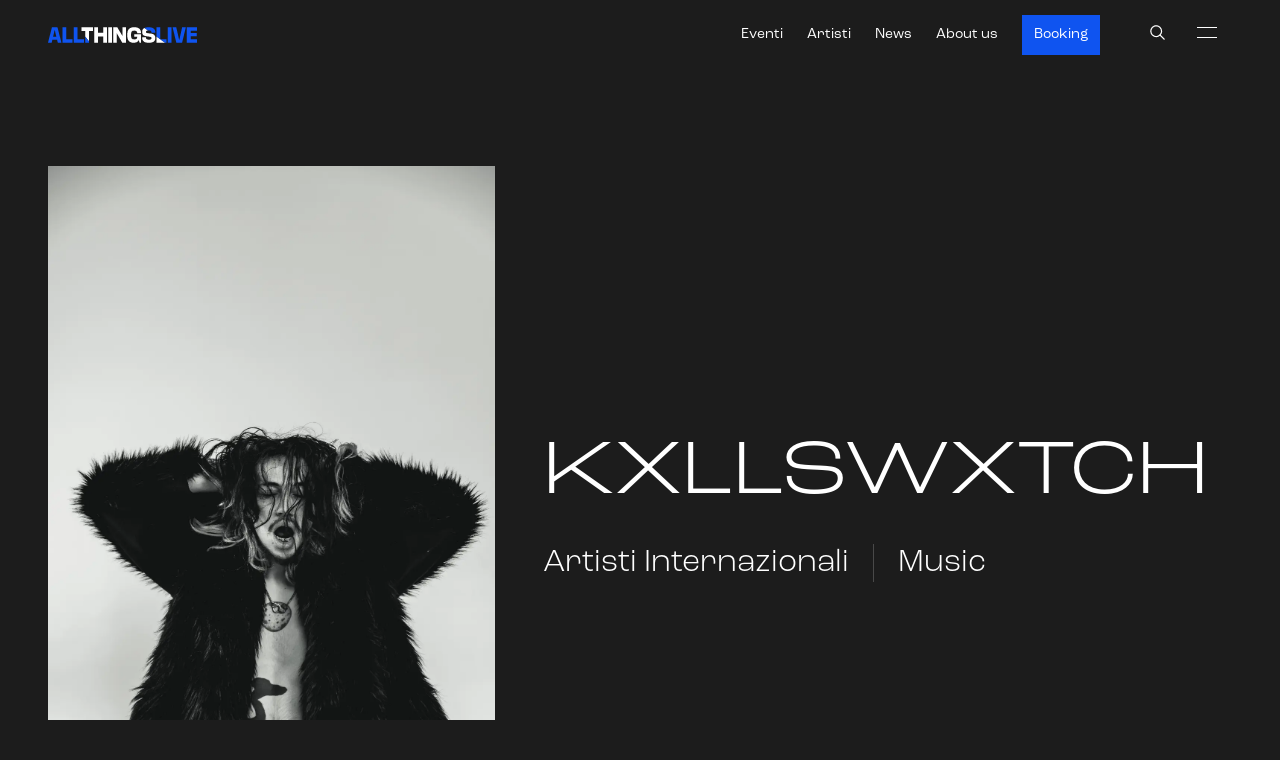

--- FILE ---
content_type: text/html; charset=utf-8
request_url: https://allthingslive.it/artist/kxllswxtch
body_size: 24487
content:
<!DOCTYPE html><html lang="it"><head><meta charSet="utf-8"/><meta name="viewport" content="width=device-width"/><link rel="apple-touch-icon" sizes="180x180" href="/apple-touch-icon.png"/><link rel="icon" type="image/png" sizes="32x32" href="/favicon-32x32.png"/><link rel="icon" type="image/png" sizes="16x16" href="/favicon-16x16.png"/><link rel="manifest" href="/site.webmanifest"/><link rel="mask-icon" href="/safari-pinned-tab.svg" color="#1C1C1C"/><meta name="msapplication-TileColor" content="#1C1C1C"/><meta name="theme-color" content="#1C1C1C"/><title>KXLLSWXTCH | All Things Live</title><meta name="description" content="All Things Live Italy"/><meta property="og:type" content="website"/><meta property="og:title" content="KXLLSWXTCH | All Things Live"/><meta property="og:description" content="All Things Live Italy"/><meta property="og:site_name" content="All Things Live"/><meta property="og:url" content="https://allthingslive.it/kxllswxtch"/><meta name="twitter:card" content="summary"/><meta name="twitter:title" content="KXLLSWXTCH | All Things Live"/><meta name="twitter:description" content="All Things Live Italy"/><meta name="twitter:site" content="All Things Live"/><meta property="og:image" content="https://allthingslive.it/wp-content/uploads/sites/7/2023/04/photo-nov-17-2022-7-21-21-pm-3-1200x630.jpg"/><meta property="og:image:width" content="1200"/><meta property="og:image:height" content="610"/><meta name="twitter:image" content="https://allthingslive.it/wp-content/uploads/sites/7/2023/04/photo-nov-17-2022-7-21-21-pm-3-1200x630.jpg"/><link rel="canonical" href="https://allthingslive.it/artist/kxllswxtch/"/><meta name="next-head-count" content="25"/><meta name="format-detection" content="telephone=no"/><link rel="preconnect" href="https://fonts.gstatic.com" crossorigin /><link rel="preconnect" href="https://use.typekit.net" crossorigin /><link rel="preload" href="/_next/static/css/542f7a4892c80a16.css" as="style"/><link rel="stylesheet" href="/_next/static/css/542f7a4892c80a16.css" data-n-p=""/><link rel="preload" href="/_next/static/css/697db4a76cef6f5f.css" as="style"/><link rel="stylesheet" href="/_next/static/css/697db4a76cef6f5f.css" data-n-p=""/><noscript data-n-css=""></noscript><script defer="" nomodule="" src="/_next/static/chunks/polyfills-c67a75d1b6f99dc8.js"></script><script src="/_next/static/chunks/webpack-b02c5508f4d26009.js" defer=""></script><script src="/_next/static/chunks/framework-857289de1ae9b4b6.js" defer=""></script><script src="/_next/static/chunks/main-1a2b940e99df05b3.js" defer=""></script><script src="/_next/static/chunks/pages/_app-78b16fb2d967814d.js" defer=""></script><script src="/_next/static/chunks/a79515f9-1a7ea4001b927c78.js" defer=""></script><script src="/_next/static/chunks/358-7510337a04c5d421.js" defer=""></script><script src="/_next/static/chunks/747-e5dd6d6ae0dbc8f3.js" defer=""></script><script src="/_next/static/chunks/999-79715d437f9bd088.js" defer=""></script><script src="/_next/static/chunks/649-b023375703867623.js" defer=""></script><script src="/_next/static/chunks/521-81e79018651015b6.js" defer=""></script><script src="/_next/static/chunks/280-7697d9d127114359.js" defer=""></script><script src="/_next/static/chunks/684-a31f3a05fa041de5.js" defer=""></script><script src="/_next/static/chunks/699-1b48db1a2d4fef26.js" defer=""></script><script src="/_next/static/chunks/365-4c8e49a474d41510.js" defer=""></script><script src="/_next/static/chunks/pages/artist/%5B...slug%5D-863ff601ef887e25.js" defer=""></script><script src="/_next/static/H2erwRdE3aJo5TM4cdCo1/_buildManifest.js" defer=""></script><script src="/_next/static/H2erwRdE3aJo5TM4cdCo1/_ssgManifest.js" defer=""></script><style data-styled="" data-styled-version="5.3.11">:root{font-size:1rem;}/*!sc*/
@media (min-width:576px){:root{font-size:1rem;}}/*!sc*/
html{background-color:rgba(28,28,28,1);color:#fff;}/*!sc*/
html,body{margin:0;min-height:100%;font-family:roc-grotesk,sans-serif;-webkit-letter-spacing:0;-moz-letter-spacing:0;-ms-letter-spacing:0;letter-spacing:0;line-height:1.4;}/*!sc*/
*{box-sizing:border-box;-webkit-font-smoothing:antialiased;-moz-osx-font-smoothing:grayscale;}/*!sc*/
input{border-radius:0;}/*!sc*/
p + p{margin-top:2rem;}/*!sc*/
img{max-width:100%;}/*!sc*/
h1,h2,h3,h4,h5,h6{margin:0;color:inherit;font-weight:normal;font-family:roc-grotesk-wide,roc-grotesk,sans-serif;line-height:1.4;}/*!sc*/
.richContent h1 + *,.richContent h2 + *,.richContent h3 + *,.richContent h4 + *,.richContent h5 + *,.richContent h6 + *{margin-top:24px;}/*!sc*/
.richContent * + h1,.richContent * + h2,.richContent * + h3,.richContent * + h4,.richContent * + h5,.richContent * + h6{margin-top:2em;}/*!sc*/
.richContent a{overflow-wrap:break-word;word-wrap:break-word;-ms-word-break:break-all;word-break:break-word;-ms-hyphens:auto;-moz-hyphens:auto;-webkit-hyphens:auto;-webkit-hyphens:auto;-moz-hyphens:auto;-ms-hyphens:auto;hyphens:auto;}/*!sc*/
a{color:rgba(15,84,240,1);-webkit-text-decoration:none;text-decoration:none;cursor:pointer;}/*!sc*/
.title-xl-special{font-size:6em;line-height:1;font-weight:400;font-family:roc-grotesk-wide,roc-grotesk,sans-serif;}/*!sc*/
@media (min-width:1025px){.title-xl-special{font-size:10.4rem;}}/*!sc*/
.richContent h3,.richContent h4,.richContent h5,.richContent h6,.richContent a{overflow-wrap:break-word;}/*!sc*/
h1,.h1{font-family:roc-grotesk-wide,roc-grotesk,sans-serif;line-height:1;font-size:calc(1.3rem + 7vw);font-weight:300;}/*!sc*/
@media (min-width:1401px){h1,.h1{font-size:120px;}}/*!sc*/
.h1-5{font-family:roc-grotesk-wide,roc-grotesk,sans-serif;font-size:7vw;line-height:0.95;}/*!sc*/
@media (min-width:1025px){.h1-5{font-size:6vw;}}/*!sc*/
@media (min-width:1401px){.h1-5{font-size:80px;}}/*!sc*/
.h2-special.h2-special{font-family:roc-grotesk-wide,roc-grotesk,sans-serif;line-height:1.5;font-size:calc(0.8rem + 2.2vw);font-family:roc-grotesk,sans-serif;font-weight:300;}/*!sc*/
h2,.h2{font-family:roc-grotesk-wide,roc-grotesk,sans-serif;line-height:1.1;font-size:1.75rem;font-weight:500;}/*!sc*/
@media (min-width:1025px){h2,.h2{font-size:4rem;font-weight:400;}}/*!sc*/
h3,.h3{font-family:roc-grotesk-wide,roc-grotesk,sans-serif;line-height:1.1;font-size:1.75rem;font-weight:400;}/*!sc*/
@media (min-width:1025px){h3,.h3{font-size:3rem;}}/*!sc*/
h4,.h4{font-family:roc-grotesk,sans-serif;line-height:1.2;font-size:1.5rem;font-weight:300;}/*!sc*/
@media (min-width:1025px){h4,.h4{font-size:2rem;}}/*!sc*/
h5,h6,.h5,.h6{font-family:roc-grotesk-wide,roc-grotesk,sans-serif;line-height:1.2;font-weight:500;font-size:1.125rem;text-transform:uppercase;}/*!sc*/
@media (min-width:1025px){h5,h6,.h5,.h6{font-size:1.25rem;}}/*!sc*/
h5,.h5{font-weight:700;-webkit-letter-spacing:0.05em;-moz-letter-spacing:0.05em;-ms-letter-spacing:0.05em;letter-spacing:0.05em;}/*!sc*/
.ingress{line-height:1.4;font-weight:350;font-size:1.25rem;}/*!sc*/
@media (min-width:1025px){.ingress{font-size:1.5rem;}}/*!sc*/
p{font-size:1.25rem;}/*!sc*/
.break-word{overflow-wrap:break-word;word-wrap:break-word;-ms-word-break:break-word;word-break:break-word;-ms-hyphens:auto;-moz-hyphens:auto;-webkit-hyphens:auto;-webkit-hyphens:auto;-moz-hyphens:auto;-ms-hyphens:auto;hyphens:auto;}/*!sc*/
.visuallyhidden,.visually-hidden{-webkit-clip:rect(0 0 0 0);clip:rect(0 0 0 0);-webkit-clip-path:inset(50%);clip-path:inset(50%);height:1px;overflow:hidden;position:absolute;white-space:nowrap;width:1px;}/*!sc*/
.body-regular{font-size:1rem;line-height:1.4;}/*!sc*/
@media (min-width:1025px){.body-regular{font-size:1rem;}}/*!sc*/
.body-big{font-size:1rem;}/*!sc*/
@media (min-width:1025px){.body-big{font-size:1.25rem;}}/*!sc*/
.body-small{font-size:0.875rem;font-size:0.875rem;}/*!sc*/
.center.center.center{text-align:center;}/*!sc*/
.opacity{opacity:0.5;}/*!sc*/
data-styled.g1[id="sc-global-WcUdU1"]{content:"sc-global-WcUdU1,"}/*!sc*/
.LQkKL.LQkKL{color:inherit;}/*!sc*/
.LQkKL.LQkKL p{margin:0;}/*!sc*/
.LQkKL.LQkKL p + p{margin-top:24px;}/*!sc*/
.LQkKL.LQkKL.tiny{font-family:roc-grotesk,sans-serif;font-size:0.875rem;line-height:1.4;margin:0;max-width:860px;width:100%;}/*!sc*/
data-styled.g12[id="sc-jXbUNg"]{content:"LQkKL,"}/*!sc*/
.cAzeFv{max-width:none;}/*!sc*/
@media (min-width:576px){.cAzeFv{max-width:none;}}/*!sc*/
.cAzeFv li{margin-bottom:8px;}/*!sc*/
.cAzeFv iframe{max-width:100%;}/*!sc*/
@media (max-width:759px){.cAzeFv iframe{height:60vw;}}/*!sc*/
data-styled.g32[id="sc-bXCLTC"]{content:"cAzeFv,"}/*!sc*/
.hcyRsZ{width:100%;display:-webkit-box;display:-webkit-flex;display:-ms-flexbox;display:flex;-webkit-flex-wrap:wrap;-ms-flex-wrap:wrap;flex-wrap:wrap;}/*!sc*/
@supports (display:grid){.hcyRsZ{display:grid;grid-template-columns:1fr;grid-gap:24px;}@media (min-width:830px){.hcyRsZ{grid-template-columns:repeat(2,1fr);}}@media (min-width:600px){.hcyRsZ{grid-template-columns:repeat(2,1fr);}}}/*!sc*/
.hcyRsZ > *{-webkit-flex-basis:100%;-ms-flex-preferred-size:100%;flex-basis:100%;margin-bottom:12px;}/*!sc*/
@supports (display:grid){.hcyRsZ > *{margin-bottom:0;}}/*!sc*/
@media (min-width:767px){.hcyRsZ > *{-webkit-flex-basis:25%;-ms-flex-preferred-size:25%;flex-basis:25%;}}/*!sc*/
data-styled.g101[id="sc-iHmpnF"]{content:"hcyRsZ,"}/*!sc*/
.dDphCU{background:white;color:black;top:0;left:0;padding:0.5em 1em;position:fixed;-webkit-transform:translateY(-100%);-ms-transform:translateY(-100%);transform:translateY(-100%);-webkit-transition:-webkit-transform 0.3s;-webkit-transition:transform 0.3s;transition:transform 0.3s;z-index:999;}/*!sc*/
.dDphCU:focus{-webkit-transform:translateY(0%);-ms-transform:translateY(0%);transform:translateY(0%);}/*!sc*/
data-styled.g167[id="sc-bJBgwP"]{content:"dDphCU,"}/*!sc*/
.iQKBUp{width:100%;margin-bottom:24px;}/*!sc*/
@media (min-width:768px){.iQKBUp{margin-bottom:48px;}}/*!sc*/
.fXDjwv{width:100%;margin-bottom:24px;}/*!sc*/
@media (min-width:768px){.fXDjwv{margin-bottom:24px;}}/*!sc*/
.fiGXYL{width:100%;margin-bottom:48px;}/*!sc*/
@media (min-width:768px){.fiGXYL{margin-bottom:48px;}}/*!sc*/
data-styled.g187[id="sc-bOQTJJ"]{content:"iQKBUp,fXDjwv,fiGXYL,"}/*!sc*/
.eDddCf{position:relative;background-color:rgba(28,28,28,1);color:#fff;border-radius:0;padding:24px 24px;}/*!sc*/
@media (min-width:768px){.eDddCf{margin:0 0;padding:48px 48px;}}/*!sc*/
.TJNrI{position:relative;background-color:rgba(15,84,240,1);color:#fff;border-radius:0;padding:24px 24px;padding:32px 24px;}/*!sc*/
@media (min-width:768px){.TJNrI{margin:0 0;padding:48px 48px;}}/*!sc*/
.cMKfH{position:relative;background-color:rgba(28,28,28,1);color:#fff;border-radius:0;padding:0 0;}/*!sc*/
@media (min-width:768px){.cMKfH{margin:0 0;padding:48px 48px;}}/*!sc*/
.jYDZbb{position:relative;background-color:rgba(15,84,240,1);color:#fff;border-radius:0;padding:24px 0;}/*!sc*/
@media (min-width:768px){.jYDZbb{margin:0 0;padding:48px 24px;}}/*!sc*/
data-styled.g192[id="sc-fFlnrN"]{content:"eDddCf,TJNrI,cMKfH,jYDZbb,"}/*!sc*/
.kxmtvc{margin:0 auto;max-width:1400px;}/*!sc*/
.kxmtvc > h1:first-of-type,.kxmtvc > h2:first-of-type,.kxmtvc > h3:first-of-type,.kxmtvc > h4:first-of-type,.kxmtvc > h5:first-of-type,.kxmtvc > h6:first-of-type{margin-bottom:24px;text-align:left;}/*!sc*/
.kxmtvc > .introText{margin-bottom:24px;}/*!sc*/
.fYmOdX{margin:0 auto;max-width:860px;}/*!sc*/
.fYmOdX > h1:first-of-type,.fYmOdX > h2:first-of-type,.fYmOdX > h3:first-of-type,.fYmOdX > h4:first-of-type,.fYmOdX > h5:first-of-type,.fYmOdX > h6:first-of-type{margin-bottom:24px;text-align:left;}/*!sc*/
.fYmOdX > .introText{margin-bottom:24px;}/*!sc*/
.lpsXNj{margin:0 auto;}/*!sc*/
.lpsXNj > h1:first-of-type,.lpsXNj > h2:first-of-type,.lpsXNj > h3:first-of-type,.lpsXNj > h4:first-of-type,.lpsXNj > h5:first-of-type,.lpsXNj > h6:first-of-type{margin-bottom:24px;text-align:left;}/*!sc*/
.lpsXNj > .introText{margin-bottom:24px;}/*!sc*/
data-styled.g193[id="sc-kbdlSk"]{content:"kxmtvc,fYmOdX,lpsXNj,"}/*!sc*/
.cdcMdW{position:relative;overflow:hidden;}/*!sc*/
.cdcMdW:after{content:attr(data-title);position:absolute;top:0;color:white;padding:5px;text-shadow:2px 2px 20px black;font-size:14px;}/*!sc*/
.cdcMdW > *:first-child{z-index:0;}/*!sc*/
data-styled.g195[id="sc-2fbaf0c-0"]{content:"cdcMdW,"}/*!sc*/
.hPGYjA{background-size:cover;background-position:center;-webkit-filter:blur(10px);filter:blur(10px);-webkit-transform:scale(1.1);-ms-transform:scale(1.1);transform:scale(1.1);overflow:hidden;position:absolute;top:0;bottom:0;left:0;right:0;z-index:0;}/*!sc*/
.gMIFor{position:absolute;top:0;bottom:0;left:0;right:0;z-index:0;}/*!sc*/
data-styled.g196[id="sc-2fbaf0c-1"]{content:"hPGYjA,gMIFor,"}/*!sc*/
.dqkKWe{font-size:1rem;font-family:roc-grotesk-wide,roc-grotesk,sans-serif;font-weight:500;text-transform:none;-webkit-box-pack:center;-webkit-justify-content:center;-ms-flex-pack:center;justify-content:center;-webkit-align-items:center;-webkit-box-align:center;-ms-flex-align:center;align-items:center;position:relative;border:none;border-radius:0px;background-color:rgba(15,84,240,1);padding:12px 24px;cursor:pointer;-webkit-text-decoration:none;text-decoration:none;color:#fff;text-align:center;overflow:hidden;-webkit-tap-highlight-color:rgba(0,0,0,0);min-width:-webkit-fit-content;min-width:-moz-fit-content;min-width:fit-content;display:-webkit-inline-box;display:-webkit-inline-flex;display:-ms-inline-flexbox;display:inline-flex;-webkit-transition: outline 0.15s cubic-bezier(.2,.5,.3,1), background-color 0.3s, -webkit-transform 0.3s cubic-bezier(.2,.5,.3,1), color 0.15s cubic-bezier(.2,.5,.3,1);-webkit-transition: outline 0.15s cubic-bezier(.2,.5,.3,1), background-color 0.3s, transform 0.3s cubic-bezier(.2,.5,.3,1), color 0.15s cubic-bezier(.2,.5,.3,1);transition: outline 0.15s cubic-bezier(.2,.5,.3,1), background-color 0.3s, transform 0.3s cubic-bezier(.2,.5,.3,1), color 0.15s cubic-bezier(.2,.5,.3,1);box-shadow:rgba(28,28,28,1),0 0 0 0 rgba(255,255,255,0);outline:0px solid rgba(15,84,240,0.5);}/*!sc*/
.dqkKWe::-moz-focus-inner{border:0;}/*!sc*/
.dqkKWe:focus{outline:4px solid rgba(15,84,240,0.5);box-shadow: rgba(15,84,240,1), 0 0 0 4px rgba(15,84,240,0.3);}/*!sc*/
.dqkKWe:focus:not(:focus-visible){outline:none;}/*!sc*/
.dqkKWe:hover{-webkit-text-decoration:none;text-decoration:none;background-color:rgba(12,66,189,1);color:#fff;}/*!sc*/
.dqkKWe:disabled{cursor:not-allowed;pointer-events:none;background-color:rgba(183,204,251,1);box-shadow: inset 0 0 0 0px silver, 0 0 0 0 rgba(255,255,255,0);}/*!sc*/
.dqkKWe:disabled svg{color:silver;}/*!sc*/
.dqkKWe:after{content:"";position:absolute;top:calc(50% - 0.5rem);left:calc(50% - 0.5rem);width:1rem;height:1rem;background-color:rgba(15,84,240,0.3);opacity:0;border-radius:1rem;-webkit-transform:scale(1);-ms-transform:scale(1);transform:scale(1);-webkit-transform-origin:50% 50%;-ms-transform-origin:50% 50%;transform-origin:50% 50%;}/*!sc*/
@-webkit-keyframes ripple{0%{-webkit-transform:scale(0,0);-ms-transform:scale(0,0);transform:scale(0,0);opacity:1;}100%{opacity:0;-webkit-transform:scale(20,20);-ms-transform:scale(20,20);transform:scale(20,20);}}/*!sc*/
@keyframes ripple{0%{-webkit-transform:scale(0,0);-ms-transform:scale(0,0);transform:scale(0,0);opacity:1;}100%{opacity:0;-webkit-transform:scale(20,20);-ms-transform:scale(20,20);transform:scale(20,20);}}/*!sc*/
.dqkKWe:focus::after{-webkit-animation:ripple 1.5s cubic-bezier(.2,.5,.3,1);animation:ripple 1.5s cubic-bezier(.2,.5,.3,1);}/*!sc*/
data-styled.g198[id="sc-add4a0aa-1"]{content:"dqkKWe,"}/*!sc*/
.bNkXXY{font-size:1rem;font-family:roc-grotesk-wide,roc-grotesk,sans-serif;font-weight:400;text-transform:none;-webkit-box-pack:center;-webkit-justify-content:center;-ms-flex-pack:center;justify-content:center;-webkit-align-items:center;-webkit-box-align:center;-ms-flex-align:center;align-items:center;position:relative;border:none;border-radius:0px;background-color:rgba(15,84,240,1);padding:12px 24px;cursor:pointer;-webkit-text-decoration:none;text-decoration:none;color:#fff;text-align:center;overflow:hidden;-webkit-tap-highlight-color:rgba(0,0,0,0);min-width:-webkit-fit-content;min-width:-moz-fit-content;min-width:fit-content;display:-webkit-inline-box;display:-webkit-inline-flex;display:-ms-inline-flexbox;display:inline-flex;-webkit-transition: outline 0.15s cubic-bezier(.2,.5,.3,1), background-color 0.3s, -webkit-transform 0.3s cubic-bezier(.2,.5,.3,1), color 0.15s cubic-bezier(.2,.5,.3,1);-webkit-transition: outline 0.15s cubic-bezier(.2,.5,.3,1), background-color 0.3s, transform 0.3s cubic-bezier(.2,.5,.3,1), color 0.15s cubic-bezier(.2,.5,.3,1);transition: outline 0.15s cubic-bezier(.2,.5,.3,1), background-color 0.3s, transform 0.3s cubic-bezier(.2,.5,.3,1), color 0.15s cubic-bezier(.2,.5,.3,1);box-shadow:rgba(28,28,28,1),0 0 0 0 rgba(255,255,255,0);outline:0px solid rgba(15,84,240,0.5);}/*!sc*/
.bNkXXY::-moz-focus-inner{border:0;}/*!sc*/
.bNkXXY:focus{outline:4px solid rgba(15,84,240,0.5);box-shadow: rgba(15,84,240,1), 0 0 0 4px rgba(15,84,240,0.3);}/*!sc*/
.bNkXXY:focus:not(:focus-visible){outline:none;}/*!sc*/
.bNkXXY:hover{-webkit-text-decoration:none;text-decoration:none;background-color:rgba(12,66,189,1);color:#fff;}/*!sc*/
.bNkXXY:disabled{cursor:not-allowed;pointer-events:none;box-shadow: inset 0 0 0 0px silver, 0 0 0 0 rgba(255,255,255,0);}/*!sc*/
.bNkXXY:disabled svg{color:silver;}/*!sc*/
.bNkXXY:after{content:"";position:absolute;top:calc(50% - 0.5rem);left:calc(50% - 0.5rem);width:1rem;height:1rem;background-color:rgba(15,84,240,0.3);opacity:0;border-radius:1rem;-webkit-transform:scale(1);-ms-transform:scale(1);transform:scale(1);-webkit-transform-origin:50% 50%;-ms-transform-origin:50% 50%;transform-origin:50% 50%;}/*!sc*/
@-webkit-keyframes ripple{0%{-webkit-transform:scale(0,0);-ms-transform:scale(0,0);transform:scale(0,0);opacity:1;}100%{opacity:0;-webkit-transform:scale(20,20);-ms-transform:scale(20,20);transform:scale(20,20);}}/*!sc*/
@keyframes ripple{0%{-webkit-transform:scale(0,0);-ms-transform:scale(0,0);transform:scale(0,0);opacity:1;}100%{opacity:0;-webkit-transform:scale(20,20);-ms-transform:scale(20,20);transform:scale(20,20);}}/*!sc*/
.bNkXXY:focus::after{-webkit-animation:ripple 1.5s cubic-bezier(.2,.5,.3,1);animation:ripple 1.5s cubic-bezier(.2,.5,.3,1);}/*!sc*/
.eODzDJ{font-size:1rem;font-family:roc-grotesk-wide,roc-grotesk,sans-serif;font-weight:500;text-transform:none;-webkit-box-pack:center;-webkit-justify-content:center;-ms-flex-pack:center;justify-content:center;-webkit-align-items:center;-webkit-box-align:center;-ms-flex-align:center;align-items:center;position:relative;border:none;border-radius:0px;background-color:rgba(15,84,240,1);padding:12px 24px;cursor:pointer;-webkit-text-decoration:none;text-decoration:none;color:#fff;text-align:center;overflow:hidden;-webkit-tap-highlight-color:rgba(0,0,0,0);min-width:-webkit-fit-content;min-width:-moz-fit-content;min-width:fit-content;display:-webkit-inline-box;display:-webkit-inline-flex;display:-ms-inline-flexbox;display:inline-flex;-webkit-transition: outline 0.15s cubic-bezier(.2,.5,.3,1), background-color 0.3s, -webkit-transform 0.3s cubic-bezier(.2,.5,.3,1), color 0.15s cubic-bezier(.2,.5,.3,1);-webkit-transition: outline 0.15s cubic-bezier(.2,.5,.3,1), background-color 0.3s, transform 0.3s cubic-bezier(.2,.5,.3,1), color 0.15s cubic-bezier(.2,.5,.3,1);transition: outline 0.15s cubic-bezier(.2,.5,.3,1), background-color 0.3s, transform 0.3s cubic-bezier(.2,.5,.3,1), color 0.15s cubic-bezier(.2,.5,.3,1);box-shadow:rgba(28,28,28,1),0 0 0 0 rgba(255,255,255,0);outline:0px solid rgba(15,84,240,0.5);}/*!sc*/
.eODzDJ::-moz-focus-inner{border:0;}/*!sc*/
.eODzDJ:focus{outline:4px solid rgba(15,84,240,0.5);box-shadow: rgba(15,84,240,1), 0 0 0 4px rgba(15,84,240,0.3);}/*!sc*/
.eODzDJ:focus:not(:focus-visible){outline:none;}/*!sc*/
.eODzDJ:hover{-webkit-text-decoration:none;text-decoration:none;background-color:rgba(12,66,189,1);color:#fff;}/*!sc*/
.eODzDJ:disabled{cursor:not-allowed;pointer-events:none;box-shadow: inset 0 0 0 0px silver, 0 0 0 0 rgba(255,255,255,0);}/*!sc*/
.eODzDJ:disabled svg{color:silver;}/*!sc*/
.eODzDJ:after{content:"";position:absolute;top:calc(50% - 0.5rem);left:calc(50% - 0.5rem);width:1rem;height:1rem;background-color:rgba(15,84,240,0.3);opacity:0;border-radius:1rem;-webkit-transform:scale(1);-ms-transform:scale(1);transform:scale(1);-webkit-transform-origin:50% 50%;-ms-transform-origin:50% 50%;transform-origin:50% 50%;}/*!sc*/
@-webkit-keyframes ripple{0%{-webkit-transform:scale(0,0);-ms-transform:scale(0,0);transform:scale(0,0);opacity:1;}100%{opacity:0;-webkit-transform:scale(20,20);-ms-transform:scale(20,20);transform:scale(20,20);}}/*!sc*/
@keyframes ripple{0%{-webkit-transform:scale(0,0);-ms-transform:scale(0,0);transform:scale(0,0);opacity:1;}100%{opacity:0;-webkit-transform:scale(20,20);-ms-transform:scale(20,20);transform:scale(20,20);}}/*!sc*/
.eODzDJ:focus::after{-webkit-animation:ripple 1.5s cubic-bezier(.2,.5,.3,1);animation:ripple 1.5s cubic-bezier(.2,.5,.3,1);}/*!sc*/
data-styled.g199[id="sc-add4a0aa-2"]{content:"bNkXXY,eODzDJ,"}/*!sc*/
.nmuse{width:1em;height:1em;margin-left:0.2em;stroke-width:0.5px;}/*!sc*/
.kthvOg{width:1em;height:1em;margin-left:0.2em;stroke-width:1px;}/*!sc*/
data-styled.g201[id="sc-add4a0aa-4"]{content:"nmuse,kthvOg,"}/*!sc*/
.ixBKHT{display:-webkit-inline-box;display:-webkit-inline-flex;display:-ms-inline-flexbox;display:inline-flex;-webkit-align-items:center;-webkit-box-align:center;-ms-flex-align:center;align-items:center;margin:0 0 0.1em 0.6em;}/*!sc*/
data-styled.g202[id="sc-add4a0aa-5"]{content:"ixBKHT,"}/*!sc*/
.fKjFcd{width:100%;text-align:center;padding-top:48px;}/*!sc*/
@media (min-width:768px){.fKjFcd{text-align:left;}}/*!sc*/
data-styled.g227[id="sc-6314527a-0"]{content:"fKjFcd,"}/*!sc*/
.InqIT{min-width:100%;}/*!sc*/
@media (min-width:768px){.InqIT{padding:0;}}/*!sc*/
data-styled.g228[id="sc-6314527a-1"]{content:"InqIT,"}/*!sc*/
.bgfZyj{display:-webkit-box;display:-webkit-flex;display:-ms-flexbox;display:flex;-webkit-flex-direction:column;-ms-flex-direction:column;flex-direction:column;-webkit-align-items:flex-start;-webkit-box-align:flex-start;-ms-flex-align:flex-start;align-items:flex-start;-webkit-box-pack:center;-webkit-justify-content:center;-ms-flex-pack:center;justify-content:center;width:100%;}/*!sc*/
.bgfZyj .h1{font-size:calc(85vw / 10);padding:12px;}/*!sc*/
@media (min-width:576px){.bgfZyj .h1{font-size:calc(60vw / 10);padding:24px;}}/*!sc*/
@media (min-width:1300px){.bgfZyj .h1{font-size:calc(850px / 10);}}/*!sc*/
.bgfZyj > div{width:100%;}/*!sc*/
data-styled.g229[id="sc-6314527a-2"]{content:"bgfZyj,"}/*!sc*/
.ortjL{display:-webkit-box;display:-webkit-flex;display:-ms-flexbox;display:flex;-webkit-flex-wrap:wrap;-ms-flex-wrap:wrap;flex-wrap:wrap;text-align:center;width:100%;-webkit-box-pack:center;-webkit-justify-content:center;-ms-flex-pack:center;justify-content:center;}/*!sc*/
@media (min-width:768px){.ortjL{-webkit-box-pack:start;-webkit-justify-content:flex-start;-ms-flex-pack:start;justify-content:flex-start;}}/*!sc*/
.ortjL h2{position:relative;white-space:nowrap;padding:0 24px;margin:8px 0;}/*!sc*/
.ortjL h2:not(:last-child){border-right:solid 1px rgba(255,255,255,0.2);}/*!sc*/
data-styled.g231[id="sc-6314527a-4"]{content:"ortjL,"}/*!sc*/
.eTBENF{width:100%;display:-webkit-box;display:-webkit-flex;display:-ms-flexbox;display:flex;-webkit-align-items:center;-webkit-box-align:center;-ms-flex-align:center;align-items:center;-webkit-box-pack:center;-webkit-justify-content:center;-ms-flex-pack:center;justify-content:center;background-color:rgba(255,92,0,1);color:rgba(28,28,28,1);position:relative;overflow:hidden;}/*!sc*/
data-styled.g238[id="sc-5a92e7d2-0"]{content:"eTBENF,"}/*!sc*/
.ioqiSP{width:150%;display:-webkit-box;display:-webkit-flex;display:-ms-flexbox;display:flex;-webkit-flex-direction:column;-ms-flex-direction:column;flex-direction:column;-webkit-align-items:center;-webkit-box-align:center;-ms-flex-align:center;align-items:center;-webkit-box-pack:center;-webkit-justify-content:center;-ms-flex-pack:center;justify-content:center;text-align:center;line-height:15rem;overflow:hidden;}/*!sc*/
@media (min-width:768px){}/*!sc*/
@media (min-width:1401){.ioqiSP{max-width:1400px;}}/*!sc*/
.ioqiSP h2{width:150%;margin:0;line-height:15rem;-webkit-letter-spacing:0;-moz-letter-spacing:0;-ms-letter-spacing:0;letter-spacing:0;font-family:roc-grotesk,sans-serif;font-size:calc(200vw / 10);}/*!sc*/
@media (min-width:768px){.ioqiSP h2{padding:24px;font-size:calc(200vw / 10);}}/*!sc*/
@media (min-width:1450px){.ioqiSP h2{padding:24px;font-size:calc(120vw / 10);}}/*!sc*/
data-styled.g239[id="sc-5a92e7d2-1"]{content:"ioqiSP,"}/*!sc*/
.ecdgXI{width:100%;z-index:1;position:absolute;top:0;bottom:0;margin-right:0;margin-left:0;display:-webkit-box;display:-webkit-flex;display:-ms-flexbox;display:flex;-webkit-flex-direction:column;-ms-flex-direction:column;flex-direction:column;-webkit-align-items:center;-webkit-box-align:center;-ms-flex-align:center;align-items:center;-webkit-box-pack:center;-webkit-justify-content:center;-ms-flex-pack:center;justify-content:center;text-align:center;padding:24px;}/*!sc*/
@media (min-width:768px){.ecdgXI{padding:0;}}/*!sc*/
.ecdgXI iframe{max-height:30vh;width:100%;max-width:700px;}/*!sc*/
@media (min-width:768px){.ecdgXI iframe{max-height:300px;}}/*!sc*/
data-styled.g240[id="sc-5a92e7d2-2"]{content:"ecdgXI,"}/*!sc*/
.fIfFBK{width:100%;color:rgba(255,92,0,1);padding:24px 24px;display:-webkit-box;display:-webkit-flex;display:-ms-flexbox;display:flex;-webkit-flex-direction:column;-ms-flex-direction:column;flex-direction:column;-webkit-align-items:center;-webkit-box-align:center;-ms-flex-align:center;align-items:center;}/*!sc*/
@media (min-width:768px){.fIfFBK{padding:24px 80px;}}/*!sc*/
data-styled.g241[id="sc-22ef81cb-0"]{content:"fIfFBK,"}/*!sc*/
.dhdWgP{display:grid;grid-gap:24px;grid-template-columns:1fr 1fr;grid-template-rows:auto;}/*!sc*/
@media (min-width:768px){.dhdWgP{grid-template-columns:repeat(5,1fr);}}/*!sc*/
data-styled.g242[id="sc-22ef81cb-1"]{content:"dhdWgP,"}/*!sc*/
.ieYxuM{font-size:1rem;font-family:roc-grotesk-wide,roc-grotesk,sans-serif;font-weight:500;text-transform:none;-webkit-box-pack:center;-webkit-justify-content:center;-ms-flex-pack:center;justify-content:center;-webkit-align-items:center;-webkit-box-align:center;-ms-flex-align:center;align-items:center;position:relative;border:none;border-radius:0px;background-color:rgba(28,28,28,1);padding:12px 24px;cursor:pointer;-webkit-text-decoration:none;text-decoration:none;color:#fff;text-align:center;overflow:hidden;-webkit-tap-highlight-color:rgba(0,0,0,0);min-width:-webkit-fit-content;min-width:-moz-fit-content;min-width:fit-content;display:-webkit-inline-box;display:-webkit-inline-flex;display:-ms-inline-flexbox;display:inline-flex;-webkit-transition: outline 0.15s cubic-bezier(.2,.5,.3,1), background-color 0.3s, -webkit-transform 0.3s cubic-bezier(.2,.5,.3,1), color 0.15s cubic-bezier(.2,.5,.3,1);-webkit-transition: outline 0.15s cubic-bezier(.2,.5,.3,1), background-color 0.3s, transform 0.3s cubic-bezier(.2,.5,.3,1), color 0.15s cubic-bezier(.2,.5,.3,1);transition: outline 0.15s cubic-bezier(.2,.5,.3,1), background-color 0.3s, transform 0.3s cubic-bezier(.2,.5,.3,1), color 0.15s cubic-bezier(.2,.5,.3,1);box-shadow:rgba(28,28,28,1),0 0 0 0 rgba(255,255,255,0);outline:0px solid rgba(15,84,240,0.5);display:-webkit-box;display:-webkit-flex;display:-ms-flexbox;display:flex;-webkit-flex-direction:column;-ms-flex-direction:column;flex-direction:column;color:rgba(255,92,0,1);font-family:roc-grotesk-wide,roc-grotesk,sans-serif;font-size:1.25rem;padding:24px 8px;}/*!sc*/
.ieYxuM::-moz-focus-inner{border:0;}/*!sc*/
.ieYxuM:focus{outline:4px solid rgba(15,84,240,0.5);box-shadow: rgba(15,84,240,1), 0 0 0 4px rgba(15,84,240,0.3);}/*!sc*/
.ieYxuM:focus:not(:focus-visible){outline:none;}/*!sc*/
.ieYxuM:hover{-webkit-text-decoration:none;text-decoration:none;background-color:#0f0f0f;color:#fff;}/*!sc*/
.ieYxuM:disabled{cursor:not-allowed;pointer-events:none;box-shadow: inset 0 0 0 0px silver, 0 0 0 0 rgba(255,255,255,0);}/*!sc*/
.ieYxuM:disabled svg{color:silver;}/*!sc*/
.ieYxuM:after{content:"";position:absolute;top:calc(50% - 0.5rem);left:calc(50% - 0.5rem);width:1rem;height:1rem;background-color:rgba(15,84,240,0.3);opacity:0;border-radius:1rem;-webkit-transform:scale(1);-ms-transform:scale(1);transform:scale(1);-webkit-transform-origin:50% 50%;-ms-transform-origin:50% 50%;transform-origin:50% 50%;}/*!sc*/
@-webkit-keyframes ripple{0%{-webkit-transform:scale(0,0);-ms-transform:scale(0,0);transform:scale(0,0);opacity:1;}100%{opacity:0;-webkit-transform:scale(20,20);-ms-transform:scale(20,20);transform:scale(20,20);}}/*!sc*/
@keyframes ripple{0%{-webkit-transform:scale(0,0);-ms-transform:scale(0,0);transform:scale(0,0);opacity:1;}100%{opacity:0;-webkit-transform:scale(20,20);-ms-transform:scale(20,20);transform:scale(20,20);}}/*!sc*/
.ieYxuM:focus::after{-webkit-animation:ripple 1.5s cubic-bezier(.2,.5,.3,1);animation:ripple 1.5s cubic-bezier(.2,.5,.3,1);}/*!sc*/
.ieYxuM img{margin-bottom:8px;max-width:30px;max-height:38px;}/*!sc*/
.ieYxuM:hover{color:rgba(255,92,0,1);}/*!sc*/
data-styled.g243[id="sc-22ef81cb-2"]{content:"ieYxuM,"}/*!sc*/
.heallI{--input-bg:transparent;--input-text:#fff;--input-b-width:1px;position:relative;width:100%;display:-webkit-box;display:-webkit-flex;display:-ms-flexbox;display:flex;-webkit-flex-direction:column;-ms-flex-direction:column;flex-direction:column;-webkit-box-pack:end;-webkit-justify-content:flex-end;-ms-flex-pack:end;justify-content:flex-end;cursor:pointer;}/*!sc*/
.heallI select option,.heallI input,.heallI select,.heallI textarea,.heallI text{font:500 1rem roc-grotesk,sans-serif;color:rgba(28,28,28,1);}/*!sc*/
.heallI input,.heallI select,.heallI textarea,.heallI text{-webkit-appearance:none;-moz-appearance:none;-webkit-appearance:none;-moz-appearance:none;appearance:none;display:block;width:100%;max-width:100%;-webkit-tap-highlight-color:rgba(0,0,0,0);cursor:pointer;background-color:inherit;border:none;border-bottom:1px solid;font-size:1rem;font-weight:400;font-family:roc-grotesk,sans-serif;color:rgba(28,28,28,1);padding:8px;}/*!sc*/
.heallI input:hover:not(:focus):not(:invalid),.heallI select:hover:not(:focus):not(:invalid),.heallI textarea:hover:not(:focus):not(:invalid),.heallI text:hover:not(:focus):not(:invalid){box-shadow:0 0 0 0 rgba(255,255,255,0);}/*!sc*/
.heallI input:focus,.heallI select:focus,.heallI textarea:focus,.heallI text:focus{outline:none;background-color:inherit;}/*!sc*/
.heallI select,.heallI option,.heallI text{cursor:inherit;}/*!sc*/
.heallI input{cursor:text;}/*!sc*/
.heallI input::-webkit-input-placeholder,.heallI textarea::-webkit-input-placeholder{opacity:0.7;font:inherit;font-weight:400;color:#606060;}/*!sc*/
.heallI input::-moz-placeholder,.heallI textarea::-moz-placeholder{opacity:0.7;font:inherit;font-weight:400;color:#606060;}/*!sc*/
.heallI input:-ms-input-placeholder,.heallI textarea:-ms-input-placeholder{opacity:0.7;font:inherit;font-weight:400;color:#606060;}/*!sc*/
.heallI input::placeholder,.heallI textarea::placeholder{opacity:0.7;font:inherit;font-weight:400;color:#606060;}/*!sc*/
.heallI select{line-height:1.3;box-sizing:border-box;margin:0;border-radius:0;-moz-appearance:none;-webkit-appearance:none;-webkit-appearance:none;-moz-appearance:none;appearance:none;background-repeat:no-repeat,repeat;background-position:right 0.7em top 50%,0 0;background-size:0.65em auto,100%;}/*!sc*/
.heallI select::-ms-expand{display:none;}/*!sc*/
.heallI select option{font-weight:normal;line-height:1.3;color:inherit;}/*!sc*/
.heallI *[dir="rtl"] input,.heallI:root:lang(ar) input,.heallI:root:lang(iw) input{background-position:left 0.7em top 50%,0 0;padding:0.6em 0.8em 0.5em 1.4em;}/*!sc*/
.heallI input:disabled,.heallI input[aria-disabled="true"]{color:rgba(249,249,249,1);}/*!sc*/
.heallI input:disabled:hover,.heallI input[aria-disabled="true"]{border-color:rgba(249,249,249,1);}/*!sc*/
.heallI::after{content:"";display:block;border:none;margin:0;width:100%;height:2px;background:linear-gradient( 90deg, rgba(255,92,0,1) 0%, rgba(15,84,240,1) 100% );-webkit-clip-path:polygon(0% 0%,0% 0%,0% 100%,0% 100%);clip-path:polygon(0% 0%,0% 0%,0% 100%,0% 100%);-webkit-transition:clip-path 0.6s cubic-bezier(.2,.5,.3,1);transition:clip-path 0.6s cubic-bezier(.2,.5,.3,1);}/*!sc*/
.heallI:hover.sc-c6a8576d-0::after,.heallI:focus-within.heallI::after{-webkit-clip-path:polygon(0% 0%,100% 0%,100% 100%,0% 100%);clip-path:polygon(0% 0%,100% 0%,100% 100%,0% 100%);}/*!sc*/
.heallI::after{margin-top:-1px;}/*!sc*/
data-styled.g288[id="sc-c6a8576d-0"]{content:"heallI,"}/*!sc*/
.hEvatV{display:-webkit-box;display:-webkit-flex;display:-ms-flexbox;display:flex;-webkit-flex-wrap:wrap;-ms-flex-wrap:wrap;flex-wrap:wrap;-webkit-box-pack:justify;-webkit-justify-content:space-between;-ms-flex-pack:justify;justify-content:space-between;font-weight:500;color:rgba(28,28,28,1);cursor:default;}/*!sc*/
data-styled.g289[id="sc-c6a8576d-1"]{content:"hEvatV,"}/*!sc*/
.hlycrN{font-weight:400;color:rgba(28,28,28,0.5);font-size:12px;padding-left:8px;color:rgba(0,0,0,1);}/*!sc*/
data-styled.g290[id="sc-c6a8576d-2"]{content:"hlycrN,"}/*!sc*/
.bdPa-dD{width:100%;position:relative;display:-webkit-box;display:-webkit-flex;display:-ms-flexbox;display:flex;-webkit-flex-direction:column;-ms-flex-direction:column;flex-direction:column;}/*!sc*/
data-styled.g294[id="sc-c6a8576d-6"]{content:"bdPa-dD,"}/*!sc*/
.eHAfYW{width:100%;height:100%;display:-webkit-box;display:-webkit-flex;display:-ms-flexbox;display:flex;-webkit-flex-direction:column;-ms-flex-direction:column;flex-direction:column;position:relative;color:rgba(28,28,28,1);}/*!sc*/
data-styled.g304[id="sc-5974164a-0"]{content:"eHAfYW,"}/*!sc*/
.kBrtBx{width:100%;height:100%;display:-webkit-box;display:-webkit-flex;display:-ms-flexbox;display:flex;-webkit-flex-direction:column;-ms-flex-direction:column;flex-direction:column;position:relative;}/*!sc*/
.kBrtBx .body-small{font-size:0.75rem;}/*!sc*/
data-styled.g305[id="sc-5974164a-1"]{content:"kBrtBx,"}/*!sc*/
.JBTTd{margin:0 0 12px;}/*!sc*/
.JBTTd p{max-width:90%;}/*!sc*/
@media (min-height:800px){.JBTTd{margin:0 0 48px;}}/*!sc*/
data-styled.g306[id="sc-5974164a-2"]{content:"JBTTd,"}/*!sc*/
.gqUBZg{width:100%;display:-webkit-box;display:-webkit-flex;display:-ms-flexbox;display:flex;-webkit-flex-direction:row;-ms-flex-direction:row;flex-direction:row;-webkit-align-items:center;-webkit-box-align:center;-ms-flex-align:center;align-items:center;-webkit-box-pack:justify;-webkit-justify-content:space-between;-ms-flex-pack:justify;justify-content:space-between;margin:48px 0 0;}/*!sc*/
data-styled.g307[id="sc-5974164a-3"]{content:"gqUBZg,"}/*!sc*/
.iKmxlQ{display:-webkit-box;display:-webkit-flex;display:-ms-flexbox;display:flex;-webkit-align-items:center;-webkit-box-align:center;-ms-flex-align:center;align-items:center;}/*!sc*/
.iKmxlQ span{display:inline-block;padding:0 12px;}/*!sc*/
data-styled.g308[id="sc-5974164a-4"]{content:"iKmxlQ,"}/*!sc*/
.lkYAIK{width:100%;margin:15px 0;display:grid;-webkit-flex-direction:row;-ms-flex-direction:row;flex-direction:row;position:relative;-webkit-box-pack:justify;-webkit-justify-content:space-between;-ms-flex-pack:justify;justify-content:space-between;grid-template-columns:1fr;grid-gap:24px;}/*!sc*/
@media (min-width:768px){}/*!sc*/
data-styled.g310[id="sc-5974164a-6"]{content:"lkYAIK,"}/*!sc*/
.boTZLf{padding-top:160px;background-color:white;}/*!sc*/
@media (min-width:768px){.boTZLf{width:100%;height:100%;display:-webkit-box;display:-webkit-flex;display:-ms-flexbox;display:flex;position:relative;max-width:1400px;margin:0 auto;background-color:rgba(28,28,28,1);padding-top:inherit;}}/*!sc*/
data-styled.g312[id="sc-ad130f68-0"]{content:"boTZLf,"}/*!sc*/
@media (max-width:767px){.fOKGoZ{position:relative;padding-right:24px;}.fOKGoZ img{z-index:2;}.fOKGoZ:after{content:"";background-color:rgba(28,28,28,1);position:absolute;width:100%;height:calc(100% + 80px);top:-160px;z-index:1;}}/*!sc*/
@media (min-width:768px){.fOKGoZ{width:60%;position:absolute;z-index:2;display:block;}}/*!sc*/
data-styled.g313[id="sc-ad130f68-1"]{content:"fOKGoZ,"}/*!sc*/
.juGMZl{position:relative;width:100%;z-index:3;right:0;background:white;color:black;padding:40px 20px;margin:0% auto 0 auto;}/*!sc*/
@media (min-width:768px){.juGMZl{margin:30% 0 0 auto;padding:50px;max-width:90%;width:690px;}}/*!sc*/
@media (min-width:1025px){.juGMZl{margin:10% 0 0 auto;}}/*!sc*/
data-styled.g314[id="sc-ad130f68-2"]{content:"juGMZl,"}/*!sc*/
.cPJeAZ{display:grid;grid-template-columns:repeat(8,1fr);grid-template-rows:repeat(3,1fr);}/*!sc*/
.cPJeAZ > div:first-of-type{grid-column:3 / span 6;grid-row:1 / span 3;z-index:2;}/*!sc*/
.cPJeAZ > div:last-of-type{grid-column:1 / span 5;grid-row:2 / span 2;}/*!sc*/
.cPJeAZ > div:first-of-type{grid-column:4 / span 5;grid-row:2 / span 2;}/*!sc*/
.cPJeAZ > div:last-of-type{grid-column:1 / span 6;grid-row:1 / span 3;z-index:2;}/*!sc*/
.efoqZd{display:grid;grid-template-columns:repeat(8,1fr);grid-template-rows:repeat(3,1fr);}/*!sc*/
.efoqZd > div:first-of-type{grid-column:3 / span 6;grid-row:1 / span 3;z-index:2;}/*!sc*/
.efoqZd > div:last-of-type{grid-column:1 / span 5;grid-row:2 / span 2;}/*!sc*/
data-styled.g328[id="sc-ec91bc7b-0"]{content:"cPJeAZ,efoqZd,"}/*!sc*/
.kaolsM{width:100%;}/*!sc*/
.kaolsM > div{padding:12px 0;}/*!sc*/
@media (min-width:768px){.kaolsM{display:none;display:-webkit-box;display:-webkit-flex;display:-ms-flexbox;display:flex;-webkit-align-items:center;-webkit-box-align:center;-ms-flex-align:center;align-items:center;-webkit-flex-direction:row-reverse;-ms-flex-direction:row-reverse;flex-direction:row-reverse;}.kaolsM > div{width:50%;-webkit-flex:1;-ms-flex:1;flex:1;}.kaolsM > div:last-of-type{padding-right:48px;}}/*!sc*/
.hMytFx{width:100%;}/*!sc*/
.hMytFx > div{padding:12px 0;}/*!sc*/
@media (min-width:768px){.hMytFx{display:none;display:-webkit-box;display:-webkit-flex;display:-ms-flexbox;display:flex;-webkit-align-items:center;-webkit-box-align:center;-ms-flex-align:center;align-items:center;-webkit-flex-direction:row;-ms-flex-direction:row;flex-direction:row;}.hMytFx > div{width:50%;-webkit-flex:1;-ms-flex:1;flex:1;}.hMytFx > div:first-of-type{padding-right:48px;}}/*!sc*/
data-styled.g329[id="sc-446953b-0"]{content:"kaolsM,hMytFx,"}/*!sc*/
.efSNxs{display:-webkit-box;display:-webkit-flex;display:-ms-flexbox;display:flex;-webkit-flex-wrap:wrap;-ms-flex-wrap:wrap;flex-wrap:wrap;-webkit-align-items:center;-webkit-box-align:center;-ms-flex-align:center;align-items:center;max-width:1448px;margin:0 auto;-webkit-box-pack:start;-webkit-justify-content:flex-start;-ms-flex-pack:start;justify-content:flex-start;display:grid;grid-template-columns:1fr 1fr;width:100%;}/*!sc*/
@media (min-width:390px){.efSNxs{gap:12px;}}/*!sc*/
.efSNxs a{-webkit-box-pack:start;-webkit-justify-content:flex-start;-ms-flex-pack:start;justify-content:flex-start;}/*!sc*/
.dMtiTx{display:-webkit-box;display:-webkit-flex;display:-ms-flexbox;display:flex;-webkit-flex-wrap:wrap;-ms-flex-wrap:wrap;flex-wrap:wrap;-webkit-align-items:center;-webkit-box-align:center;-ms-flex-align:center;align-items:center;max-width:1448px;margin:0 auto;-webkit-box-pack:justify;-webkit-justify-content:space-between;-ms-flex-pack:justify;justify-content:space-between;padding-top:12px;margin-top:48px;border-top:1px solid white;}/*!sc*/
@media (min-width:390px){.dMtiTx{gap:12px;}}/*!sc*/
data-styled.g390[id="sc-55d4dd2c-0"]{content:"efSNxs,dMtiTx,"}/*!sc*/
.CewqV{-webkit-flex:1 1 100%;-ms-flex:1 1 100%;flex:1 1 100%;margin:0 24px 0;}/*!sc*/
@media (min-width:1025px){.CewqV{-webkit-flex:0 1 auto;-ms-flex:0 1 auto;flex:0 1 auto;}}/*!sc*/
data-styled.g391[id="sc-55d4dd2c-1"]{content:"CewqV,"}/*!sc*/
.fabSrD{padding:0;}/*!sc*/
data-styled.g392[id="sc-55d4dd2c-2"]{content:"fabSrD,"}/*!sc*/
.gYQtHr{margin:0 48px 0 0;font-size:0.875rem;}/*!sc*/
data-styled.g393[id="sc-55d4dd2c-3"]{content:"gYQtHr,"}/*!sc*/
.ha-DvRM{text-align:start;min-width:0;-webkit-transition:outline 0.15s cubic-bezier(.2,.5,.3,1);transition:outline 0.15s cubic-bezier(.2,.5,.3,1);outline:0px solid #FFF;}/*!sc*/
.ha-DvRM:focus{outline:4px solid #FFF;}/*!sc*/
.ha-DvRM:focus:not(:focus-visible){outline:none;}/*!sc*/
data-styled.g394[id="sc-55d4dd2c-4"]{content:"ha-DvRM,"}/*!sc*/
@media (max-width:576px){.gaXQaQ a{min-width:50%;}}/*!sc*/
data-styled.g395[id="sc-55d4dd2c-5"]{content:"gaXQaQ,"}/*!sc*/
.cngRQR{position:absolute;top:0;right:0;left:0;bottom:0;outline:0px solid #FFF;-webkit-transition:outline 0.15s cubic-bezier(.2,.5,.3,1);transition:outline 0.15s cubic-bezier(.2,.5,.3,1);}/*!sc*/
.cngRQR:focus{outline:4px solid #FFF;}/*!sc*/
.cngRQR:focus:not(:focus-visible){outline:none;}/*!sc*/
data-styled.g396[id="sc-97b483f7-0"]{content:"cngRQR,"}/*!sc*/
.jRIYRz{-webkit-appearance:none;background:none;border:none;width:50px;height:50px;display:block;padding:17px;cursor:pointer;-webkit-transition:-webkit-transform 0.3s;-webkit-transition:transform 0.3s;transition:transform 0.3s;-webkit-transform:rotate(0);-ms-transform:rotate(0);transform:rotate(0);-webkit-transform-origin:center;-ms-transform-origin:center;transform-origin:center;position:relative;color:white;}/*!sc*/
.jRIYRz:focus{outline:none;}/*!sc*/
.jRIYRz svg{color:inherit;width:100%;height:auto;}/*!sc*/
data-styled.g397[id="sc-97b483f7-1"]{content:"jRIYRz,"}/*!sc*/
.fBPzWs{box-sizing:border-box;width:100%;height:70px;display:-webkit-box;display:-webkit-flex;display:-ms-flexbox;display:flex;-webkit-box-pack:justify;-webkit-justify-content:space-between;-ms-flex-pack:justify;justify-content:space-between;-webkit-align-items:center;-webkit-box-align:center;-ms-flex-align:center;align-items:center;padding:8px 55px  8px 24px;background:rgba(28,28,28,1);position:-webkit-sticky;position:sticky;top:0;z-index:10;font-weight:400;font-family:roc-grotesk,sans-serif;}/*!sc*/
@media (min-width:870px){.fBPzWs{padding:8px 180px 8px 48px;}}/*!sc*/
data-styled.g425[id="sc-3aa3dd2e-0"]{content:"fBPzWs,"}/*!sc*/
.gdgExE{display:none;-webkit-transition: outline 0.15s cubic-bezier(.2,.5,.3,1);transition: outline 0.15s cubic-bezier(.2,.5,.3,1);}/*!sc*/
@media (min-width:870px){.gdgExE{display:-webkit-box;display:-webkit-flex;display:-ms-flexbox;display:flex;-webkit-text-decoration:none;text-decoration:none;background-color:inherit;border:none;cursor:pointer;padding:12px;font-size:0.875rem;color:white;outline:0px solid #FFF;line-height:1rem;}}/*!sc*/
.gdgExE:hover{color:rgba(15,84,240,1);-webkit-text-decoration:none;text-decoration:none;}/*!sc*/
.gdgExE:focus{outline:4px solid #FFF;}/*!sc*/
.gdgExE:focus:not(:focus-visible){outline:none;}/*!sc*/
.gdgExE.booking{background-color:rgba(15,84,240,1);margin-left:12px;font-weight:normal;}/*!sc*/
.gdgExE.booking:hover{background-color:rgba(12,66,189,1);}/*!sc*/
.gdgExE.booking:focus{color:#ffffff;}/*!sc*/
.fNHxXA{display:none;-webkit-transition: outline 0.15s cubic-bezier(.2,.5,.3,1);transition: outline 0.15s cubic-bezier(.2,.5,.3,1);}/*!sc*/
@media (min-width:870px){.fNHxXA{display:-webkit-box;display:-webkit-flex;display:-ms-flexbox;display:flex;-webkit-text-decoration:none;text-decoration:none;background-color:inherit;border:none;cursor:pointer;padding:12px;font-size:0.875rem;color:white;outline:0px solid #FFF;line-height:1rem;}}/*!sc*/
.fNHxXA:hover{-webkit-text-decoration:none;text-decoration:none;}/*!sc*/
.fNHxXA:focus{outline:4px solid #FFF;}/*!sc*/
.fNHxXA:focus:not(:focus-visible){outline:none;}/*!sc*/
.fNHxXA.booking{background-color:rgba(15,84,240,1);margin-left:12px;font-weight:normal;}/*!sc*/
.fNHxXA.booking:hover{background-color:rgba(12,66,189,1);}/*!sc*/
.fNHxXA.booking:focus{color:#ffffff;}/*!sc*/
data-styled.g426[id="sc-3aa3dd2e-1"]{content:"gdgExE,fNHxXA,"}/*!sc*/
.bUhfnh{display:-webkit-box;display:-webkit-flex;display:-ms-flexbox;display:flex;-webkit-align-items:center;-webkit-box-align:center;-ms-flex-align:center;align-items:center;}/*!sc*/
@media (max-width:576px){.bUhfnh{margin:0;}}/*!sc*/
data-styled.g427[id="sc-3aa3dd2e-2"]{content:"bUhfnh,"}/*!sc*/
.FDCvK{-webkit-appearance:none;background:none;border:none;width:20px;height:30px;padding:0;pointer-events:none;position:relative;margin-top:20px;}/*!sc*/
.FDCvK:focus{outline:none;}/*!sc*/
.FDCvK .mline{display:block;width:20px;height:1px;background-color:white;border-radius:10px;position:absolute;top:0;left:0;-webkit-transition:-webkit-transform 0.15s , opacity 0.15s;-webkit-transition:transform 0.15s , opacity 0.15s;transition:transform 0.15s , opacity 0.15s;}/*!sc*/
.FDCvK .mline:nth-child(2){top:10px;}/*!sc*/
data-styled.g428[id="sc-3aa3dd2e-3"]{content:"FDCvK,"}/*!sc*/
.gEFCGt{display:-webkit-box;display:-webkit-flex;display:-ms-flexbox;display:flex;gap:5px;position:fixed;right:16px;top:7px;z-index:30;}/*!sc*/
@media (min-width:870px){.gEFCGt{right:48px;}}/*!sc*/
data-styled.g429[id="sc-3aa3dd2e-4"]{content:"gEFCGt,"}/*!sc*/
.mzswJ{background:none;border:none;width:50px;height:50px;display:-webkit-box;display:-webkit-flex;display:-ms-flexbox;display:flex;-webkit-align-items:center;-webkit-box-align:center;-ms-flex-align:center;align-items:center;-webkit-box-pack:center;-webkit-justify-content:center;-ms-flex-pack:center;justify-content:center;padding:8px;cursor:pointer;outline:0px solid #FFF;-webkit-transition:outline 0.15s cubic-bezier(.2,.5,.3,1), color 0.15s cubic-bezier(.2,.5,.3,1);transition:outline 0.15s cubic-bezier(.2,.5,.3,1), color 0.15s cubic-bezier(.2,.5,.3,1);}/*!sc*/
.mzswJ:hover span:nth-child(1){-webkit-transform:translateY(-2px);-ms-transform:translateY(-2px);transform:translateY(-2px);}/*!sc*/
.mzswJ:hover span:nth-child(2){-webkit-transform:translateY(2px);-ms-transform:translateY(2px);transform:translateY(2px);}/*!sc*/
.mzswJ:focus{outline:4px solid #FFF;}/*!sc*/
.mzswJ:focus .sc-3aa3dd2e-3:span:nth-child (1){-webkit-transform:translateY(-2px);-ms-transform:translateY(-2px);transform:translateY(-2px);}/*!sc*/
.mzswJ:focus .sc-3aa3dd2e-3:span:nth-child (3){-webkit-transform:translateY(2px);-ms-transform:translateY(2px);transform:translateY(2px);}/*!sc*/
.mzswJ:focus:not(:focus-visible){outline:none;}/*!sc*/
data-styled.g430[id="sc-3aa3dd2e-5"]{content:"mzswJ,"}/*!sc*/
.bEkqCm{display:-webkit-box;display:-webkit-flex;display:-ms-flexbox;display:flex;-webkit-align-items:center;-webkit-box-align:center;-ms-flex-align:center;align-items:center;}/*!sc*/
.bEkqCm p{display:none;}/*!sc*/
@media (min-width:870px){.bEkqCm p{display:block;color:rgba(28,28,28,1);padding-left:12px;margin-left:12px;border-left:1px rgba(28,28,28,1) solid;font-size:12px;font-family:roc-grotesk-wide,roc-grotesk,sans-serif;font-weight:400;}}/*!sc*/
data-styled.g432[id="sc-3aa3dd2e-7"]{content:"bEkqCm,"}/*!sc*/
.cuOGPe{line-height:0;cursor:pointer;-webkit-transition:outline 0.15s cubic-bezier(.2,.5,.3,1), color 0.15s cubic-bezier(.2,.5,.3,1);transition:outline 0.15s cubic-bezier(.2,.5,.3,1), color 0.15s cubic-bezier(.2,.5,.3,1);outline:0px solid #FFF;}/*!sc*/
.cuOGPe > svg{height:16px || "46px";width:auto;}/*!sc*/
.cuOGPe:focus{outline:4px solid #FFF;}/*!sc*/
.cuOGPe:focus:not(:focus-visible){outline:none;}/*!sc*/
data-styled.g433[id="sc-3aa3dd2e-8"]{content:"cuOGPe,"}/*!sc*/
.hZHSRO{width:100%;max-width:100vw;position:relative;}/*!sc*/
data-styled.g434[id="sc-343e1134-0"]{content:"hZHSRO,"}/*!sc*/
</style><style data-href="https://fonts.googleapis.com/css2?family=Roboto+Mono:wght@300;400;700&family=Spectral+SC&display=swap">@font-face{font-family:'Roboto Mono';font-style:normal;font-weight:300;font-display:swap;src:url(https://fonts.gstatic.com/l/font?kit=L0xuDF4xlVMF-BfR8bXMIhJHg45mwgGEFl0_gPqPQA&skey=7b92570108d40690&v=v31) format('woff')}@font-face{font-family:'Roboto Mono';font-style:normal;font-weight:400;font-display:swap;src:url(https://fonts.gstatic.com/l/font?kit=L0xuDF4xlVMF-BfR8bXMIhJHg45mwgGEFl0_3vqPQA&skey=7b92570108d40690&v=v31) format('woff')}@font-face{font-family:'Roboto Mono';font-style:normal;font-weight:700;font-display:swap;src:url(https://fonts.gstatic.com/l/font?kit=L0xuDF4xlVMF-BfR8bXMIhJHg45mwgGEFl0_Of2PQA&skey=7b92570108d40690&v=v31) format('woff')}@font-face{font-family:'Spectral SC';font-style:normal;font-weight:400;font-display:swap;src:url(https://fonts.gstatic.com/l/font?kit=KtkpALCRZonmalTgyPmRfvWh&skey=ce498a15b6c0bca8&v=v15) format('woff')}@font-face{font-family:'Roboto Mono';font-style:normal;font-weight:300;font-display:swap;src:url(https://fonts.gstatic.com/s/robotomono/v31/L0x5DF4xlVMF-BfR8bXMIjhGq3-cXbKDO1w.woff2) format('woff2');unicode-range:U+0460-052F,U+1C80-1C8A,U+20B4,U+2DE0-2DFF,U+A640-A69F,U+FE2E-FE2F}@font-face{font-family:'Roboto Mono';font-style:normal;font-weight:300;font-display:swap;src:url(https://fonts.gstatic.com/s/robotomono/v31/L0x5DF4xlVMF-BfR8bXMIjhPq3-cXbKDO1w.woff2) format('woff2');unicode-range:U+0301,U+0400-045F,U+0490-0491,U+04B0-04B1,U+2116}@font-face{font-family:'Roboto Mono';font-style:normal;font-weight:300;font-display:swap;src:url(https://fonts.gstatic.com/s/robotomono/v31/L0x5DF4xlVMF-BfR8bXMIjhIq3-cXbKDO1w.woff2) format('woff2');unicode-range:U+0370-0377,U+037A-037F,U+0384-038A,U+038C,U+038E-03A1,U+03A3-03FF}@font-face{font-family:'Roboto Mono';font-style:normal;font-weight:300;font-display:swap;src:url(https://fonts.gstatic.com/s/robotomono/v31/L0x5DF4xlVMF-BfR8bXMIjhEq3-cXbKDO1w.woff2) format('woff2');unicode-range:U+0102-0103,U+0110-0111,U+0128-0129,U+0168-0169,U+01A0-01A1,U+01AF-01B0,U+0300-0301,U+0303-0304,U+0308-0309,U+0323,U+0329,U+1EA0-1EF9,U+20AB}@font-face{font-family:'Roboto Mono';font-style:normal;font-weight:300;font-display:swap;src:url(https://fonts.gstatic.com/s/robotomono/v31/L0x5DF4xlVMF-BfR8bXMIjhFq3-cXbKDO1w.woff2) format('woff2');unicode-range:U+0100-02BA,U+02BD-02C5,U+02C7-02CC,U+02CE-02D7,U+02DD-02FF,U+0304,U+0308,U+0329,U+1D00-1DBF,U+1E00-1E9F,U+1EF2-1EFF,U+2020,U+20A0-20AB,U+20AD-20C0,U+2113,U+2C60-2C7F,U+A720-A7FF}@font-face{font-family:'Roboto Mono';font-style:normal;font-weight:300;font-display:swap;src:url(https://fonts.gstatic.com/s/robotomono/v31/L0x5DF4xlVMF-BfR8bXMIjhLq3-cXbKD.woff2) format('woff2');unicode-range:U+0000-00FF,U+0131,U+0152-0153,U+02BB-02BC,U+02C6,U+02DA,U+02DC,U+0304,U+0308,U+0329,U+2000-206F,U+20AC,U+2122,U+2191,U+2193,U+2212,U+2215,U+FEFF,U+FFFD}@font-face{font-family:'Roboto Mono';font-style:normal;font-weight:400;font-display:swap;src:url(https://fonts.gstatic.com/s/robotomono/v31/L0x5DF4xlVMF-BfR8bXMIjhGq3-cXbKDO1w.woff2) format('woff2');unicode-range:U+0460-052F,U+1C80-1C8A,U+20B4,U+2DE0-2DFF,U+A640-A69F,U+FE2E-FE2F}@font-face{font-family:'Roboto Mono';font-style:normal;font-weight:400;font-display:swap;src:url(https://fonts.gstatic.com/s/robotomono/v31/L0x5DF4xlVMF-BfR8bXMIjhPq3-cXbKDO1w.woff2) format('woff2');unicode-range:U+0301,U+0400-045F,U+0490-0491,U+04B0-04B1,U+2116}@font-face{font-family:'Roboto Mono';font-style:normal;font-weight:400;font-display:swap;src:url(https://fonts.gstatic.com/s/robotomono/v31/L0x5DF4xlVMF-BfR8bXMIjhIq3-cXbKDO1w.woff2) format('woff2');unicode-range:U+0370-0377,U+037A-037F,U+0384-038A,U+038C,U+038E-03A1,U+03A3-03FF}@font-face{font-family:'Roboto Mono';font-style:normal;font-weight:400;font-display:swap;src:url(https://fonts.gstatic.com/s/robotomono/v31/L0x5DF4xlVMF-BfR8bXMIjhEq3-cXbKDO1w.woff2) format('woff2');unicode-range:U+0102-0103,U+0110-0111,U+0128-0129,U+0168-0169,U+01A0-01A1,U+01AF-01B0,U+0300-0301,U+0303-0304,U+0308-0309,U+0323,U+0329,U+1EA0-1EF9,U+20AB}@font-face{font-family:'Roboto Mono';font-style:normal;font-weight:400;font-display:swap;src:url(https://fonts.gstatic.com/s/robotomono/v31/L0x5DF4xlVMF-BfR8bXMIjhFq3-cXbKDO1w.woff2) format('woff2');unicode-range:U+0100-02BA,U+02BD-02C5,U+02C7-02CC,U+02CE-02D7,U+02DD-02FF,U+0304,U+0308,U+0329,U+1D00-1DBF,U+1E00-1E9F,U+1EF2-1EFF,U+2020,U+20A0-20AB,U+20AD-20C0,U+2113,U+2C60-2C7F,U+A720-A7FF}@font-face{font-family:'Roboto Mono';font-style:normal;font-weight:400;font-display:swap;src:url(https://fonts.gstatic.com/s/robotomono/v31/L0x5DF4xlVMF-BfR8bXMIjhLq3-cXbKD.woff2) format('woff2');unicode-range:U+0000-00FF,U+0131,U+0152-0153,U+02BB-02BC,U+02C6,U+02DA,U+02DC,U+0304,U+0308,U+0329,U+2000-206F,U+20AC,U+2122,U+2191,U+2193,U+2212,U+2215,U+FEFF,U+FFFD}@font-face{font-family:'Roboto Mono';font-style:normal;font-weight:700;font-display:swap;src:url(https://fonts.gstatic.com/s/robotomono/v31/L0x5DF4xlVMF-BfR8bXMIjhGq3-cXbKDO1w.woff2) format('woff2');unicode-range:U+0460-052F,U+1C80-1C8A,U+20B4,U+2DE0-2DFF,U+A640-A69F,U+FE2E-FE2F}@font-face{font-family:'Roboto Mono';font-style:normal;font-weight:700;font-display:swap;src:url(https://fonts.gstatic.com/s/robotomono/v31/L0x5DF4xlVMF-BfR8bXMIjhPq3-cXbKDO1w.woff2) format('woff2');unicode-range:U+0301,U+0400-045F,U+0490-0491,U+04B0-04B1,U+2116}@font-face{font-family:'Roboto Mono';font-style:normal;font-weight:700;font-display:swap;src:url(https://fonts.gstatic.com/s/robotomono/v31/L0x5DF4xlVMF-BfR8bXMIjhIq3-cXbKDO1w.woff2) format('woff2');unicode-range:U+0370-0377,U+037A-037F,U+0384-038A,U+038C,U+038E-03A1,U+03A3-03FF}@font-face{font-family:'Roboto Mono';font-style:normal;font-weight:700;font-display:swap;src:url(https://fonts.gstatic.com/s/robotomono/v31/L0x5DF4xlVMF-BfR8bXMIjhEq3-cXbKDO1w.woff2) format('woff2');unicode-range:U+0102-0103,U+0110-0111,U+0128-0129,U+0168-0169,U+01A0-01A1,U+01AF-01B0,U+0300-0301,U+0303-0304,U+0308-0309,U+0323,U+0329,U+1EA0-1EF9,U+20AB}@font-face{font-family:'Roboto Mono';font-style:normal;font-weight:700;font-display:swap;src:url(https://fonts.gstatic.com/s/robotomono/v31/L0x5DF4xlVMF-BfR8bXMIjhFq3-cXbKDO1w.woff2) format('woff2');unicode-range:U+0100-02BA,U+02BD-02C5,U+02C7-02CC,U+02CE-02D7,U+02DD-02FF,U+0304,U+0308,U+0329,U+1D00-1DBF,U+1E00-1E9F,U+1EF2-1EFF,U+2020,U+20A0-20AB,U+20AD-20C0,U+2113,U+2C60-2C7F,U+A720-A7FF}@font-face{font-family:'Roboto Mono';font-style:normal;font-weight:700;font-display:swap;src:url(https://fonts.gstatic.com/s/robotomono/v31/L0x5DF4xlVMF-BfR8bXMIjhLq3-cXbKD.woff2) format('woff2');unicode-range:U+0000-00FF,U+0131,U+0152-0153,U+02BB-02BC,U+02C6,U+02DA,U+02DC,U+0304,U+0308,U+0329,U+2000-206F,U+20AC,U+2122,U+2191,U+2193,U+2212,U+2215,U+FEFF,U+FFFD}@font-face{font-family:'Spectral SC';font-style:normal;font-weight:400;font-display:swap;src:url(https://fonts.gstatic.com/s/spectralsc/v15/KtkpALCRZonmalTgyPmRfsWo42H9FYudZY8.woff2) format('woff2');unicode-range:U+0460-052F,U+1C80-1C8A,U+20B4,U+2DE0-2DFF,U+A640-A69F,U+FE2E-FE2F}@font-face{font-family:'Spectral SC';font-style:normal;font-weight:400;font-display:swap;src:url(https://fonts.gstatic.com/s/spectralsc/v15/KtkpALCRZonmalTgyPmRfsWh42H9FYudZY8.woff2) format('woff2');unicode-range:U+0301,U+0400-045F,U+0490-0491,U+04B0-04B1,U+2116}@font-face{font-family:'Spectral SC';font-style:normal;font-weight:400;font-display:swap;src:url(https://fonts.gstatic.com/s/spectralsc/v15/KtkpALCRZonmalTgyPmRfsWq42H9FYudZY8.woff2) format('woff2');unicode-range:U+0102-0103,U+0110-0111,U+0128-0129,U+0168-0169,U+01A0-01A1,U+01AF-01B0,U+0300-0301,U+0303-0304,U+0308-0309,U+0323,U+0329,U+1EA0-1EF9,U+20AB}@font-face{font-family:'Spectral SC';font-style:normal;font-weight:400;font-display:swap;src:url(https://fonts.gstatic.com/s/spectralsc/v15/KtkpALCRZonmalTgyPmRfsWr42H9FYudZY8.woff2) format('woff2');unicode-range:U+0100-02BA,U+02BD-02C5,U+02C7-02CC,U+02CE-02D7,U+02DD-02FF,U+0304,U+0308,U+0329,U+1D00-1DBF,U+1E00-1E9F,U+1EF2-1EFF,U+2020,U+20A0-20AB,U+20AD-20C0,U+2113,U+2C60-2C7F,U+A720-A7FF}@font-face{font-family:'Spectral SC';font-style:normal;font-weight:400;font-display:swap;src:url(https://fonts.gstatic.com/s/spectralsc/v15/KtkpALCRZonmalTgyPmRfsWl42H9FYud.woff2) format('woff2');unicode-range:U+0000-00FF,U+0131,U+0152-0153,U+02BB-02BC,U+02C6,U+02DA,U+02DC,U+0304,U+0308,U+0329,U+2000-206F,U+20AC,U+2122,U+2191,U+2193,U+2212,U+2215,U+FEFF,U+FFFD}</style><style data-href="https://use.typekit.net/zqj3kxz.css">@import url("https://p.typekit.net/p.css?s=1&k=zqj3kxz&ht=tk&f=41109.41110.41111.41113.41119.41120&a=84162268&app=typekit&e=css");@font-face{font-family:"roc-grotesk";src:url("https://use.typekit.net/af/9ef671/00000000000000007735b7cc/30/l?primer=7fa3915bdafdf03041871920a205bef951d72bf64dd4c4460fb992e3ecc3a862&fvd=n3&v=3") format("woff2"),url("https://use.typekit.net/af/9ef671/00000000000000007735b7cc/30/d?primer=7fa3915bdafdf03041871920a205bef951d72bf64dd4c4460fb992e3ecc3a862&fvd=n3&v=3") format("woff"),url("https://use.typekit.net/af/9ef671/00000000000000007735b7cc/30/a?primer=7fa3915bdafdf03041871920a205bef951d72bf64dd4c4460fb992e3ecc3a862&fvd=n3&v=3") format("opentype");font-display:swap;font-style:normal;font-weight:300;font-stretch:normal}@font-face{font-family:"roc-grotesk";src:url("https://use.typekit.net/af/5eb19c/00000000000000007735b7d0/30/l?primer=7fa3915bdafdf03041871920a205bef951d72bf64dd4c4460fb992e3ecc3a862&fvd=n5&v=3") format("woff2"),url("https://use.typekit.net/af/5eb19c/00000000000000007735b7d0/30/d?primer=7fa3915bdafdf03041871920a205bef951d72bf64dd4c4460fb992e3ecc3a862&fvd=n5&v=3") format("woff"),url("https://use.typekit.net/af/5eb19c/00000000000000007735b7d0/30/a?primer=7fa3915bdafdf03041871920a205bef951d72bf64dd4c4460fb992e3ecc3a862&fvd=n5&v=3") format("opentype");font-display:swap;font-style:normal;font-weight:500;font-stretch:normal}@font-face{font-family:"roc-grotesk";src:url("https://use.typekit.net/af/97dd77/00000000000000007735b7d4/30/l?primer=7fa3915bdafdf03041871920a205bef951d72bf64dd4c4460fb992e3ecc3a862&fvd=n4&v=3") format("woff2"),url("https://use.typekit.net/af/97dd77/00000000000000007735b7d4/30/d?primer=7fa3915bdafdf03041871920a205bef951d72bf64dd4c4460fb992e3ecc3a862&fvd=n4&v=3") format("woff"),url("https://use.typekit.net/af/97dd77/00000000000000007735b7d4/30/a?primer=7fa3915bdafdf03041871920a205bef951d72bf64dd4c4460fb992e3ecc3a862&fvd=n4&v=3") format("opentype");font-display:swap;font-style:normal;font-weight:400;font-stretch:normal}@font-face{font-family:"roc-grotesk-wide";src:url("https://use.typekit.net/af/bcc24a/00000000000000007735b7c2/30/l?primer=7cdcb44be4a7db8877ffa5c0007b8dd865b3bbc383831fe2ea177f62257a9191&fvd=n4&v=3") format("woff2"),url("https://use.typekit.net/af/bcc24a/00000000000000007735b7c2/30/d?primer=7cdcb44be4a7db8877ffa5c0007b8dd865b3bbc383831fe2ea177f62257a9191&fvd=n4&v=3") format("woff"),url("https://use.typekit.net/af/bcc24a/00000000000000007735b7c2/30/a?primer=7cdcb44be4a7db8877ffa5c0007b8dd865b3bbc383831fe2ea177f62257a9191&fvd=n4&v=3") format("opentype");font-display:auto;font-style:normal;font-weight:400;font-stretch:normal}@font-face{font-family:"roc-grotesk-wide";src:url("https://use.typekit.net/af/5fe1b4/00000000000000007735b7d9/30/l?primer=7cdcb44be4a7db8877ffa5c0007b8dd865b3bbc383831fe2ea177f62257a9191&fvd=n3&v=3") format("woff2"),url("https://use.typekit.net/af/5fe1b4/00000000000000007735b7d9/30/d?primer=7cdcb44be4a7db8877ffa5c0007b8dd865b3bbc383831fe2ea177f62257a9191&fvd=n3&v=3") format("woff"),url("https://use.typekit.net/af/5fe1b4/00000000000000007735b7d9/30/a?primer=7cdcb44be4a7db8877ffa5c0007b8dd865b3bbc383831fe2ea177f62257a9191&fvd=n3&v=3") format("opentype");font-display:auto;font-style:normal;font-weight:300;font-stretch:normal}@font-face{font-family:"roc-grotesk-wide";src:url("https://use.typekit.net/af/993c02/00000000000000007735b7df/30/l?primer=7cdcb44be4a7db8877ffa5c0007b8dd865b3bbc383831fe2ea177f62257a9191&fvd=n5&v=3") format("woff2"),url("https://use.typekit.net/af/993c02/00000000000000007735b7df/30/d?primer=7cdcb44be4a7db8877ffa5c0007b8dd865b3bbc383831fe2ea177f62257a9191&fvd=n5&v=3") format("woff"),url("https://use.typekit.net/af/993c02/00000000000000007735b7df/30/a?primer=7cdcb44be4a7db8877ffa5c0007b8dd865b3bbc383831fe2ea177f62257a9191&fvd=n5&v=3") format("opentype");font-display:auto;font-style:normal;font-weight:500;font-stretch:normal}.tk-roc-grotesk{font-family:"roc-grotesk",sans-serif}.tk-roc-grotesk-wide{font-family:"roc-grotesk-wide",sans-serif}</style></head><body><noscript><iframe src="https://www.googletagmanager.com/ns.html?id=GTM-WW5GVZ2" height="0" width="0" style="display:none;visibility:hidden"></iframe></noscript><div id="__next"><div class="sc-343e1134-0 hZHSRO layout "><a class="sc-bJBgwP dDphCU" href="#main">Skip to content</a><nav class="sc-3aa3dd2e-0 fBPzWs"><div class="sc-3aa3dd2e-7 bEkqCm"><a aria-label="All Things Live" href="/" class="sc-3aa3dd2e-8 cuOGPe"><svg width="149" height="16" viewBox="0 0 149 16" fill="none"><path d="M44.91 4.09V.32h-11.5v3.77h3.87v5.49l3.77 4.92V4.09h3.86ZM55.15 5.75H49.9V.32h-3.77v15.36h3.77V9.52h5.24v6.16h3.77V.32h-3.77v5.43ZM64 .32h-3.77v15.36H64V.32ZM74.6 9.23 69.3.32h-3.98v15.36h3.5V6.26l5.43 9.42h3.85V.32h-3.5v8.91ZM86.17.23c-4.5 0-6.86 2.2-6.86 6.72v2.02c0 4.43 1.94 6.8 6.54 6.8 2.7 0 4.31-1.14 4.95-2.8l.76 2.71H93V7.26h-6.86v2.57h3.07v.14c0 2.07-1.17 2.43-3.01 2.43-2.15 0-3.13-.8-3.13-3.56v-1.7c0-2.71.96-3.54 3.07-3.54 2.1 0 3.07.73 3.11 2.47v.15h3.75v-.2C93 2.23 90.82.21 86.17.21ZM106.43 8.07c-.36-.4-.8-.72-1.3-.93a10.6 10.6 0 0 0-3.55-.73c-3.05-.23-3.65-.57-3.65-1.59v-.05c0-.74.58-1.24 2.01-1.35L96.5.95c-1.56.73-2.34 2-2.34 3.9v.18c0 2.77 1.35 4.04 5.63 4.43 3.19.36 3.75.72 3.75 1.75v.08c0 .98-.92 1.4-2.73 1.4-1.9 0-2.88-.66-2.88-2.29v-.15h-3.77v.2c0 3.78 2.18 5.33 6.58 5.33 4.35 0 6.57-1.49 6.57-4.58v-.11c0-1.31-.26-2.3-.88-3.02ZM108.48 15.68h8.54l-8.54-6.13v6.13Z" fill="#fff"></path><path d="M3.94.32 0 15.68h3.64l.71-2.92H9.1l.72 2.92h3.62L9.48.32H3.94Zm1.11 9.5 1.68-6.88 1.66 6.88H5.05ZM18.22.32h-3.76v15.36h10.13v-3.5h-6.37V.32ZM29.57.32H25.8v15.36h10.14v-3.5h-6.37V.32ZM37.28 15.68h3.77V14.5l-3.77-4.92v6.1ZM100.64 3.4c1.96 0 2.9.7 2.9 2.07v.16h3.77v-.15c0-3.35-2.1-5.25-6.58-5.25-1.77 0-3.17.24-4.23.72l3.44 2.47c.22-.02.45-.03.7-.03ZM118.62 12.18h-6.37V.32h-3.77v9.23l8.54 6.13h1.6v-3.5ZM123.6.32h-3.77v15.36h3.77V.32ZM131.23 13.29 128.27.32h-3.66l3.73 15.36h5.77L137.84.32h-3.7l-2.91 12.97ZM149 3.83V.32h-10.14v15.36H149v-3.5h-6.37V9.37h6V6.12h-6v-2.3H149Z" fill="#0F54F0"></path></svg></a></div><div class="sc-3aa3dd2e-2 bUhfnh"><a class="sc-3aa3dd2e-1 gdgExE tracking-topbar-link" data-item="Eventi" href="https://allthingslive.it/event/">Eventi</a><a class="sc-3aa3dd2e-1 gdgExE tracking-topbar-link" data-item="Artisti" href="https://allthingslive.it/artist/">Artisti</a><a class="sc-3aa3dd2e-1 gdgExE tracking-topbar-link" data-item="News" href="https://allthingslive.it/news/">News</a><a class="sc-3aa3dd2e-1 gdgExE tracking-topbar-link" data-item="About us" href="https://allthingslive.it/about-us/">About us</a><a class="sc-3aa3dd2e-1 fNHxXA booking" href="https://allthingslive.it/booking/">Booking</a></div></nav><div class="sc-3aa3dd2e-4 gEFCGt"><div type="button" aria-label="search" class="sc-97b483f7-1 jRIYRz"><svg fill="none" height="40" viewBox="0 0 40 40" width="40"><g stroke="currentColor" stroke-linecap="round" stroke-linejoin="round" stroke-width="3"><path clip-rule="evenodd" d="m23.2333 30.3378c6.8246-2.9004 10.0058-10.784 7.1054-17.6086-2.9004-6.82462-10.784-10.00583-17.6086-7.10544-6.82463 2.90038-10.00583 10.78404-7.10544 17.60864 2.90038 6.8246 10.78404 10.0058 17.60864 7.1054z" fill-rule="evenodd"></path><path d="m27.4746 27.4741 10.4133 10.4148"></path></g></svg><a href="/search" class="sc-97b483f7-0 cngRQR"><span class="visually-hidden">Search</span></a></div><button class="sc-3aa3dd2e-5 mzswJ tracking-hamburger-menu-button" aria-label="menu" type="button"><div class="sc-3aa3dd2e-3 FDCvK tracking-hamburger-menu-button-open"><span class="mline"></span><span class="mline"></span></div></button></div><main id="main"><div class="sc-2027b9f0-0 bJscrv"><div class="sc-fFlnrN eDddCf single_event_hero"><div class="sc-kbdlSk kxmtvc block-content"><div class="sc-6314527a-0 fKjFcd"><div class="sc-iHmpnF hcyRsZ"><div class="sc-6314527a-1 InqIT"><div style="opacity:1" class="sc-2fbaf0c-0 cdcMdW"><div style="background-image:url([data-uri])" class="sc-2fbaf0c-1 hPGYjA"></div><div style="opacity:0.01"><span style="box-sizing:border-box;display:block;overflow:hidden;width:initial;height:initial;background:none;opacity:1;border:0;margin:0;padding:0;position:relative"><span style="box-sizing:border-box;display:block;width:initial;height:initial;background:none;opacity:1;border:0;margin:0;padding:0;padding-top:149.921875%"></span><img alt="" src="[data-uri]" decoding="async" data-nimg="responsive" style="position:absolute;top:0;left:0;bottom:0;right:0;box-sizing:border-box;padding:0;border:none;margin:auto;display:block;width:0;height:0;min-width:100%;max-width:100%;min-height:100%;max-height:100%"/><noscript><img alt="" sizes="90vw" srcSet="/_next/image?url=https%3A%2F%2Fallthingslive.it%2Fwp-content%2Fuploads%2Fsites%2F7%2F2023%2F04%2Fphoto-nov-17-2022-7-21-21-pm-3-3840x5757.jpg&amp;w=450&amp;q=75 450w, /_next/image?url=https%3A%2F%2Fallthingslive.it%2Fwp-content%2Fuploads%2Fsites%2F7%2F2023%2F04%2Fphoto-nov-17-2022-7-21-21-pm-3-3840x5757.jpg&amp;w=640&amp;q=75 640w, /_next/image?url=https%3A%2F%2Fallthingslive.it%2Fwp-content%2Fuploads%2Fsites%2F7%2F2023%2F04%2Fphoto-nov-17-2022-7-21-21-pm-3-3840x5757.jpg&amp;w=750&amp;q=75 750w, /_next/image?url=https%3A%2F%2Fallthingslive.it%2Fwp-content%2Fuploads%2Fsites%2F7%2F2023%2F04%2Fphoto-nov-17-2022-7-21-21-pm-3-3840x5757.jpg&amp;w=828&amp;q=75 828w, /_next/image?url=https%3A%2F%2Fallthingslive.it%2Fwp-content%2Fuploads%2Fsites%2F7%2F2023%2F04%2Fphoto-nov-17-2022-7-21-21-pm-3-3840x5757.jpg&amp;w=1080&amp;q=75 1080w, /_next/image?url=https%3A%2F%2Fallthingslive.it%2Fwp-content%2Fuploads%2Fsites%2F7%2F2023%2F04%2Fphoto-nov-17-2022-7-21-21-pm-3-3840x5757.jpg&amp;w=1200&amp;q=75 1200w, /_next/image?url=https%3A%2F%2Fallthingslive.it%2Fwp-content%2Fuploads%2Fsites%2F7%2F2023%2F04%2Fphoto-nov-17-2022-7-21-21-pm-3-3840x5757.jpg&amp;w=1920&amp;q=75 1920w, /_next/image?url=https%3A%2F%2Fallthingslive.it%2Fwp-content%2Fuploads%2Fsites%2F7%2F2023%2F04%2Fphoto-nov-17-2022-7-21-21-pm-3-3840x5757.jpg&amp;w=2048&amp;q=75 2048w, /_next/image?url=https%3A%2F%2Fallthingslive.it%2Fwp-content%2Fuploads%2Fsites%2F7%2F2023%2F04%2Fphoto-nov-17-2022-7-21-21-pm-3-3840x5757.jpg&amp;w=2800&amp;q=75 2800w, /_next/image?url=https%3A%2F%2Fallthingslive.it%2Fwp-content%2Fuploads%2Fsites%2F7%2F2023%2F04%2Fphoto-nov-17-2022-7-21-21-pm-3-3840x5757.jpg&amp;w=3840&amp;q=75 3840w" src="/_next/image?url=https%3A%2F%2Fallthingslive.it%2Fwp-content%2Fuploads%2Fsites%2F7%2F2023%2F04%2Fphoto-nov-17-2022-7-21-21-pm-3-3840x5757.jpg&amp;w=3840&amp;q=75" decoding="async" data-nimg="responsive" style="position:absolute;top:0;left:0;bottom:0;right:0;box-sizing:border-box;padding:0;border:none;margin:auto;display:block;width:0;height:0;min-width:100%;max-width:100%;min-height:100%;max-height:100%" loading="lazy"/></noscript></span></div></div></div><div class="sc-6314527a-2 bgfZyj"><h1 class="sc-jXbUNg LQkKL h1 undefined">KXLLSWXTCH</h1><div class="sc-6314527a-4 ortjL"><h2 class="sc-jXbUNg LQkKL  h4">Artisti Internazionali</h2><h2 class="sc-jXbUNg LQkKL  h4">Music</h2></div></div></div></div></div></div><div class="sc-fFlnrN TJNrI"><div class="sc-kbdlSk kxmtvc block-content"><div class="sc-446953b-0 kaolsM"><div><div class="sc-ec91bc7b-0 cPJeAZ"><div><div style="opacity:0;transform:translateX(0px) translateY(100px) scaleX(1) translateZ(0);transform-origin:100% 50% 0"><div style="opacity:1" class="sc-2fbaf0c-0 cdcMdW"><div class="sc-2fbaf0c-1 gMIFor"></div><div style="opacity:0.01"><span style="box-sizing:border-box;display:block;overflow:hidden;width:initial;height:initial;background:none;opacity:1;border:0;margin:0;padding:0;position:relative"><span style="box-sizing:border-box;display:block;width:initial;height:initial;background:none;opacity:1;border:0;margin:0;padding:0;padding-top:75%"></span><img alt="" src="[data-uri]" decoding="async" data-nimg="responsive" style="position:absolute;top:0;left:0;bottom:0;right:0;box-sizing:border-box;padding:0;border:none;margin:auto;display:block;width:0;height:0;min-width:100%;max-width:100%;min-height:100%;max-height:100%"/><noscript><img alt="" sizes="25vw" srcSet="/_next/image?url=https%3A%2F%2Fallthingslive.it%2Fwp-content%2Fuploads%2Fsites%2F7%2F2022%2F12%2Fpexels-sebastian-ervi-1763075-3840x2880.jpg&amp;w=128&amp;q=75 128w, /_next/image?url=https%3A%2F%2Fallthingslive.it%2Fwp-content%2Fuploads%2Fsites%2F7%2F2022%2F12%2Fpexels-sebastian-ervi-1763075-3840x2880.jpg&amp;w=256&amp;q=75 256w, /_next/image?url=https%3A%2F%2Fallthingslive.it%2Fwp-content%2Fuploads%2Fsites%2F7%2F2022%2F12%2Fpexels-sebastian-ervi-1763075-3840x2880.jpg&amp;w=384&amp;q=75 384w, /_next/image?url=https%3A%2F%2Fallthingslive.it%2Fwp-content%2Fuploads%2Fsites%2F7%2F2022%2F12%2Fpexels-sebastian-ervi-1763075-3840x2880.jpg&amp;w=450&amp;q=75 450w, /_next/image?url=https%3A%2F%2Fallthingslive.it%2Fwp-content%2Fuploads%2Fsites%2F7%2F2022%2F12%2Fpexels-sebastian-ervi-1763075-3840x2880.jpg&amp;w=640&amp;q=75 640w, /_next/image?url=https%3A%2F%2Fallthingslive.it%2Fwp-content%2Fuploads%2Fsites%2F7%2F2022%2F12%2Fpexels-sebastian-ervi-1763075-3840x2880.jpg&amp;w=750&amp;q=75 750w, /_next/image?url=https%3A%2F%2Fallthingslive.it%2Fwp-content%2Fuploads%2Fsites%2F7%2F2022%2F12%2Fpexels-sebastian-ervi-1763075-3840x2880.jpg&amp;w=828&amp;q=75 828w, /_next/image?url=https%3A%2F%2Fallthingslive.it%2Fwp-content%2Fuploads%2Fsites%2F7%2F2022%2F12%2Fpexels-sebastian-ervi-1763075-3840x2880.jpg&amp;w=1080&amp;q=75 1080w, /_next/image?url=https%3A%2F%2Fallthingslive.it%2Fwp-content%2Fuploads%2Fsites%2F7%2F2022%2F12%2Fpexels-sebastian-ervi-1763075-3840x2880.jpg&amp;w=1200&amp;q=75 1200w, /_next/image?url=https%3A%2F%2Fallthingslive.it%2Fwp-content%2Fuploads%2Fsites%2F7%2F2022%2F12%2Fpexels-sebastian-ervi-1763075-3840x2880.jpg&amp;w=1920&amp;q=75 1920w, /_next/image?url=https%3A%2F%2Fallthingslive.it%2Fwp-content%2Fuploads%2Fsites%2F7%2F2022%2F12%2Fpexels-sebastian-ervi-1763075-3840x2880.jpg&amp;w=2048&amp;q=75 2048w, /_next/image?url=https%3A%2F%2Fallthingslive.it%2Fwp-content%2Fuploads%2Fsites%2F7%2F2022%2F12%2Fpexels-sebastian-ervi-1763075-3840x2880.jpg&amp;w=2800&amp;q=75 2800w, /_next/image?url=https%3A%2F%2Fallthingslive.it%2Fwp-content%2Fuploads%2Fsites%2F7%2F2022%2F12%2Fpexels-sebastian-ervi-1763075-3840x2880.jpg&amp;w=3840&amp;q=75 3840w" src="/_next/image?url=https%3A%2F%2Fallthingslive.it%2Fwp-content%2Fuploads%2Fsites%2F7%2F2022%2F12%2Fpexels-sebastian-ervi-1763075-3840x2880.jpg&amp;w=3840&amp;q=75" decoding="async" data-nimg="responsive" style="position:absolute;top:0;left:0;bottom:0;right:0;box-sizing:border-box;padding:0;border:none;margin:auto;display:block;width:0;height:0;min-width:100%;max-width:100%;min-height:100%;max-height:100%" loading="lazy"/></noscript></span></div></div></div></div><div><div style="opacity:0;transform:translateX(0px) translateY(100px) scaleX(1) translateZ(0);transform-origin:100% 50% 0"><div style="opacity:1" class="sc-2fbaf0c-0 cdcMdW"><div class="sc-2fbaf0c-1 gMIFor"></div><div style="opacity:0.01"><span style="box-sizing:border-box;display:block;overflow:hidden;width:initial;height:initial;background:none;opacity:1;border:0;margin:0;padding:0;position:relative"><span style="box-sizing:border-box;display:block;width:initial;height:initial;background:none;opacity:1;border:0;margin:0;padding:0;padding-top:75%"></span><img alt="" src="[data-uri]" decoding="async" data-nimg="responsive" style="position:absolute;top:0;left:0;bottom:0;right:0;box-sizing:border-box;padding:0;border:none;margin:auto;display:block;width:0;height:0;min-width:100%;max-width:100%;min-height:100%;max-height:100%"/><noscript><img alt="" sizes="25vw" srcSet="/_next/image?url=https%3A%2F%2Fallthingslive.it%2Fwp-content%2Fuploads%2Fsites%2F7%2F2023%2F04%2Fpics-3840x2880.jpeg&amp;w=128&amp;q=75 128w, /_next/image?url=https%3A%2F%2Fallthingslive.it%2Fwp-content%2Fuploads%2Fsites%2F7%2F2023%2F04%2Fpics-3840x2880.jpeg&amp;w=256&amp;q=75 256w, /_next/image?url=https%3A%2F%2Fallthingslive.it%2Fwp-content%2Fuploads%2Fsites%2F7%2F2023%2F04%2Fpics-3840x2880.jpeg&amp;w=384&amp;q=75 384w, /_next/image?url=https%3A%2F%2Fallthingslive.it%2Fwp-content%2Fuploads%2Fsites%2F7%2F2023%2F04%2Fpics-3840x2880.jpeg&amp;w=450&amp;q=75 450w, /_next/image?url=https%3A%2F%2Fallthingslive.it%2Fwp-content%2Fuploads%2Fsites%2F7%2F2023%2F04%2Fpics-3840x2880.jpeg&amp;w=640&amp;q=75 640w, /_next/image?url=https%3A%2F%2Fallthingslive.it%2Fwp-content%2Fuploads%2Fsites%2F7%2F2023%2F04%2Fpics-3840x2880.jpeg&amp;w=750&amp;q=75 750w, /_next/image?url=https%3A%2F%2Fallthingslive.it%2Fwp-content%2Fuploads%2Fsites%2F7%2F2023%2F04%2Fpics-3840x2880.jpeg&amp;w=828&amp;q=75 828w, /_next/image?url=https%3A%2F%2Fallthingslive.it%2Fwp-content%2Fuploads%2Fsites%2F7%2F2023%2F04%2Fpics-3840x2880.jpeg&amp;w=1080&amp;q=75 1080w, /_next/image?url=https%3A%2F%2Fallthingslive.it%2Fwp-content%2Fuploads%2Fsites%2F7%2F2023%2F04%2Fpics-3840x2880.jpeg&amp;w=1200&amp;q=75 1200w, /_next/image?url=https%3A%2F%2Fallthingslive.it%2Fwp-content%2Fuploads%2Fsites%2F7%2F2023%2F04%2Fpics-3840x2880.jpeg&amp;w=1920&amp;q=75 1920w, /_next/image?url=https%3A%2F%2Fallthingslive.it%2Fwp-content%2Fuploads%2Fsites%2F7%2F2023%2F04%2Fpics-3840x2880.jpeg&amp;w=2048&amp;q=75 2048w, /_next/image?url=https%3A%2F%2Fallthingslive.it%2Fwp-content%2Fuploads%2Fsites%2F7%2F2023%2F04%2Fpics-3840x2880.jpeg&amp;w=2800&amp;q=75 2800w, /_next/image?url=https%3A%2F%2Fallthingslive.it%2Fwp-content%2Fuploads%2Fsites%2F7%2F2023%2F04%2Fpics-3840x2880.jpeg&amp;w=3840&amp;q=75 3840w" src="/_next/image?url=https%3A%2F%2Fallthingslive.it%2Fwp-content%2Fuploads%2Fsites%2F7%2F2023%2F04%2Fpics-3840x2880.jpeg&amp;w=3840&amp;q=75" decoding="async" data-nimg="responsive" style="position:absolute;top:0;left:0;bottom:0;right:0;box-sizing:border-box;padding:0;border:none;margin:auto;display:block;width:0;height:0;min-width:100%;max-width:100%;min-height:100%;max-height:100%" loading="lazy"/></noscript></span></div></div></div></div></div></div><div><div class="sc-bXCLTC cAzeFv richContent break-word"><p><em>Fin dalla prima registrazione di musica a 15 anni, Jonathan ha iniziato a condividere canzoni online nel 2017. Nel 2019, un produttore di nome Flexatelli ha condiviso la musica di Kxll con alcuni dei suoi colleghi: Mikey the Magician &amp; Pouya. Ciò ha portato ad un invito a registrare a Miami. &#8220;È allora che tutto ha cominciato a funzionare&#8221;, spiega, trovando una comunità creativa e un senso di appartenenza. &#8220;È stato bello essere riconosciuti in quella scena che ammiravo.&#8221; Si trasferì presto nel sud della Florida. Nel 2020, Kxllswxtch pubblicò il suo album di debutto, KILL! tra cui il popolare &#8220;EXORCIST&#8221;, una sessione di freestyle senza esclusione di colpi.</em></p>
</div><div spacing="large" class="sc-bOQTJJ iQKBUp"></div></div></div></div></div><div class="sc-fFlnrN TJNrI"><div class="sc-kbdlSk kxmtvc block-content"><div class="sc-446953b-0 hMytFx"><div><div class="sc-ec91bc7b-0 efoqZd"><div><div style="opacity:0;transform:translateX(0px) translateY(100px) scaleX(1) translateZ(0);transform-origin:100% 50% 0"><div style="opacity:1" class="sc-2fbaf0c-0 cdcMdW"><div class="sc-2fbaf0c-1 gMIFor"></div><div style="opacity:0.01"><span style="box-sizing:border-box;display:block;overflow:hidden;width:initial;height:initial;background:none;opacity:1;border:0;margin:0;padding:0;position:relative"><span style="box-sizing:border-box;display:block;width:initial;height:initial;background:none;opacity:1;border:0;margin:0;padding:0;padding-top:75%"></span><img alt="" src="[data-uri]" decoding="async" data-nimg="responsive" style="position:absolute;top:0;left:0;bottom:0;right:0;box-sizing:border-box;padding:0;border:none;margin:auto;display:block;width:0;height:0;min-width:100%;max-width:100%;min-height:100%;max-height:100%"/><noscript><img alt="" sizes="25vw" srcSet="/_next/image?url=https%3A%2F%2Fallthingslive.it%2Fwp-content%2Fuploads%2Fsites%2F7%2F2023%2F04%2Fdice-3840x2880.jpg&amp;w=128&amp;q=75 128w, /_next/image?url=https%3A%2F%2Fallthingslive.it%2Fwp-content%2Fuploads%2Fsites%2F7%2F2023%2F04%2Fdice-3840x2880.jpg&amp;w=256&amp;q=75 256w, /_next/image?url=https%3A%2F%2Fallthingslive.it%2Fwp-content%2Fuploads%2Fsites%2F7%2F2023%2F04%2Fdice-3840x2880.jpg&amp;w=384&amp;q=75 384w, /_next/image?url=https%3A%2F%2Fallthingslive.it%2Fwp-content%2Fuploads%2Fsites%2F7%2F2023%2F04%2Fdice-3840x2880.jpg&amp;w=450&amp;q=75 450w, /_next/image?url=https%3A%2F%2Fallthingslive.it%2Fwp-content%2Fuploads%2Fsites%2F7%2F2023%2F04%2Fdice-3840x2880.jpg&amp;w=640&amp;q=75 640w, /_next/image?url=https%3A%2F%2Fallthingslive.it%2Fwp-content%2Fuploads%2Fsites%2F7%2F2023%2F04%2Fdice-3840x2880.jpg&amp;w=750&amp;q=75 750w, /_next/image?url=https%3A%2F%2Fallthingslive.it%2Fwp-content%2Fuploads%2Fsites%2F7%2F2023%2F04%2Fdice-3840x2880.jpg&amp;w=828&amp;q=75 828w, /_next/image?url=https%3A%2F%2Fallthingslive.it%2Fwp-content%2Fuploads%2Fsites%2F7%2F2023%2F04%2Fdice-3840x2880.jpg&amp;w=1080&amp;q=75 1080w, /_next/image?url=https%3A%2F%2Fallthingslive.it%2Fwp-content%2Fuploads%2Fsites%2F7%2F2023%2F04%2Fdice-3840x2880.jpg&amp;w=1200&amp;q=75 1200w, /_next/image?url=https%3A%2F%2Fallthingslive.it%2Fwp-content%2Fuploads%2Fsites%2F7%2F2023%2F04%2Fdice-3840x2880.jpg&amp;w=1920&amp;q=75 1920w, /_next/image?url=https%3A%2F%2Fallthingslive.it%2Fwp-content%2Fuploads%2Fsites%2F7%2F2023%2F04%2Fdice-3840x2880.jpg&amp;w=2048&amp;q=75 2048w, /_next/image?url=https%3A%2F%2Fallthingslive.it%2Fwp-content%2Fuploads%2Fsites%2F7%2F2023%2F04%2Fdice-3840x2880.jpg&amp;w=2800&amp;q=75 2800w, /_next/image?url=https%3A%2F%2Fallthingslive.it%2Fwp-content%2Fuploads%2Fsites%2F7%2F2023%2F04%2Fdice-3840x2880.jpg&amp;w=3840&amp;q=75 3840w" src="/_next/image?url=https%3A%2F%2Fallthingslive.it%2Fwp-content%2Fuploads%2Fsites%2F7%2F2023%2F04%2Fdice-3840x2880.jpg&amp;w=3840&amp;q=75" decoding="async" data-nimg="responsive" style="position:absolute;top:0;left:0;bottom:0;right:0;box-sizing:border-box;padding:0;border:none;margin:auto;display:block;width:0;height:0;min-width:100%;max-width:100%;min-height:100%;max-height:100%" loading="lazy"/></noscript></span></div></div></div></div><div><div style="opacity:0;transform:translateX(0px) translateY(100px) scaleX(1) translateZ(0);transform-origin:100% 50% 0"><div style="opacity:1" class="sc-2fbaf0c-0 cdcMdW"><div class="sc-2fbaf0c-1 gMIFor"></div><div style="opacity:0.01"><span style="box-sizing:border-box;display:block;overflow:hidden;width:initial;height:initial;background:none;opacity:1;border:0;margin:0;padding:0;position:relative"><span style="box-sizing:border-box;display:block;width:initial;height:initial;background:none;opacity:1;border:0;margin:0;padding:0;padding-top:75%"></span><img alt="" src="[data-uri]" decoding="async" data-nimg="responsive" style="position:absolute;top:0;left:0;bottom:0;right:0;box-sizing:border-box;padding:0;border:none;margin:auto;display:block;width:0;height:0;min-width:100%;max-width:100%;min-height:100%;max-height:100%"/><noscript><img alt="" sizes="25vw" srcSet="/_next/image?url=https%3A%2F%2Fallthingslive.it%2Fwp-content%2Fuploads%2Fsites%2F7%2F2022%2F12%2Fpexels-mark-angelo-sampan-1587927-3840x2880.jpg&amp;w=128&amp;q=75 128w, /_next/image?url=https%3A%2F%2Fallthingslive.it%2Fwp-content%2Fuploads%2Fsites%2F7%2F2022%2F12%2Fpexels-mark-angelo-sampan-1587927-3840x2880.jpg&amp;w=256&amp;q=75 256w, /_next/image?url=https%3A%2F%2Fallthingslive.it%2Fwp-content%2Fuploads%2Fsites%2F7%2F2022%2F12%2Fpexels-mark-angelo-sampan-1587927-3840x2880.jpg&amp;w=384&amp;q=75 384w, /_next/image?url=https%3A%2F%2Fallthingslive.it%2Fwp-content%2Fuploads%2Fsites%2F7%2F2022%2F12%2Fpexels-mark-angelo-sampan-1587927-3840x2880.jpg&amp;w=450&amp;q=75 450w, /_next/image?url=https%3A%2F%2Fallthingslive.it%2Fwp-content%2Fuploads%2Fsites%2F7%2F2022%2F12%2Fpexels-mark-angelo-sampan-1587927-3840x2880.jpg&amp;w=640&amp;q=75 640w, /_next/image?url=https%3A%2F%2Fallthingslive.it%2Fwp-content%2Fuploads%2Fsites%2F7%2F2022%2F12%2Fpexels-mark-angelo-sampan-1587927-3840x2880.jpg&amp;w=750&amp;q=75 750w, /_next/image?url=https%3A%2F%2Fallthingslive.it%2Fwp-content%2Fuploads%2Fsites%2F7%2F2022%2F12%2Fpexels-mark-angelo-sampan-1587927-3840x2880.jpg&amp;w=828&amp;q=75 828w, /_next/image?url=https%3A%2F%2Fallthingslive.it%2Fwp-content%2Fuploads%2Fsites%2F7%2F2022%2F12%2Fpexels-mark-angelo-sampan-1587927-3840x2880.jpg&amp;w=1080&amp;q=75 1080w, /_next/image?url=https%3A%2F%2Fallthingslive.it%2Fwp-content%2Fuploads%2Fsites%2F7%2F2022%2F12%2Fpexels-mark-angelo-sampan-1587927-3840x2880.jpg&amp;w=1200&amp;q=75 1200w, /_next/image?url=https%3A%2F%2Fallthingslive.it%2Fwp-content%2Fuploads%2Fsites%2F7%2F2022%2F12%2Fpexels-mark-angelo-sampan-1587927-3840x2880.jpg&amp;w=1920&amp;q=75 1920w, /_next/image?url=https%3A%2F%2Fallthingslive.it%2Fwp-content%2Fuploads%2Fsites%2F7%2F2022%2F12%2Fpexels-mark-angelo-sampan-1587927-3840x2880.jpg&amp;w=2048&amp;q=75 2048w, /_next/image?url=https%3A%2F%2Fallthingslive.it%2Fwp-content%2Fuploads%2Fsites%2F7%2F2022%2F12%2Fpexels-mark-angelo-sampan-1587927-3840x2880.jpg&amp;w=2800&amp;q=75 2800w, /_next/image?url=https%3A%2F%2Fallthingslive.it%2Fwp-content%2Fuploads%2Fsites%2F7%2F2022%2F12%2Fpexels-mark-angelo-sampan-1587927-3840x2880.jpg&amp;w=3840&amp;q=75 3840w" src="/_next/image?url=https%3A%2F%2Fallthingslive.it%2Fwp-content%2Fuploads%2Fsites%2F7%2F2022%2F12%2Fpexels-mark-angelo-sampan-1587927-3840x2880.jpg&amp;w=3840&amp;q=75" decoding="async" data-nimg="responsive" style="position:absolute;top:0;left:0;bottom:0;right:0;box-sizing:border-box;padding:0;border:none;margin:auto;display:block;width:0;height:0;min-width:100%;max-width:100%;min-height:100%;max-height:100%" loading="lazy"/></noscript></span></div></div></div></div></div></div><div><div class="sc-bXCLTC cAzeFv richContent break-word"><p><em>Questo versatile catalogo si connette con gli ascoltatori, spesso portando a sincronizzazioni di videogiochi e remix dei fan. Nell&#8217;anno di &#8220;DISORDER&#8221;, &#8220;WASTE&#8221; esplose come brano. I video di Kxll, come &#8220;LIGHTS OUT&#8221; e &#8220;CRYING IN THE CLUB&#8221;, riflettono il suo umore e la sua prospettiva inquietante. Kxll condivide apertamente i suoi attacchi di ansia, depressione e disturbo bipolare, nella speranza di aiutare gli altri che soffrono di queste patologie. Lo scopo è chiaro su THE WALLS HAVE EYES. &#8220;OH&#8230; LOVE?&#8221; pende sul romanticismo, il brano &#8220;INTO THE FALL&#8221; invece cattura lo spirito di un combattente. &#8220;Affronterò tutto a testa alta e lo supererò.&#8221; Kxllswxtch sta proprio facendo questo.</em></p>
</div><div spacing="large" class="sc-bOQTJJ iQKBUp"></div></div></div></div></div><div class="sc-5a92e7d2-0 eTBENF"><div class="sc-5a92e7d2-1 ioqiSP"><h2 style="transform:translateX(-100%) translateZ(0)">KXLLSWXTCH</h2><h2 style="transform:translateX(100%) translateZ(0)">KXLLSWXTCH</h2></div><div class="sc-5a92e7d2-2 ecdgXI"><iframe title="Spotify iFrame" src="https://open.spotify.com/embed/artist/2VDZoCBGjxbHJbnzSX5nP6?si=uXH0TsHcT_Cgpl4fHAOAfA" width="700" height="380" frameBorder="0" allowtransparency="true" allow="encrypted-media"></iframe></div></div><div class="sc-fFlnrN eDddCf social_media"><div class="sc-kbdlSk fYmOdX block-content"><div class="sc-22ef81cb-0 fIfFBK"><div spacing="medium" class="sc-bOQTJJ fXDjwv"></div><div class="sc-22ef81cb-1 dhdWgP"><a href="https://www.facebook.com/kxllswxtch666/" color="dark" class="sc-22ef81cb-2 ieYxuM"><img src="https://allthingslive.it/wp-content/uploads/sites/7/2022/07/Facebook.svg" alt=""/>Facebook</a><a href="https://www.instagram.com/kxllswxtch/" color="dark" class="sc-22ef81cb-2 ieYxuM"><img src="https://allthingslive.it/wp-content/uploads/sites/7/2022/07/Instagram.svg" alt=""/>Instagram</a><a href="https://open.spotify.com/artist/2VDZoCBGjxbHJbnzSX5nP6?si=IMGpI_RqTAOdS5q1-DYiAw" color="dark" class="sc-22ef81cb-2 ieYxuM"><img src="https://allthingslive.it/wp-content/uploads/sites/7/2022/07/Spotify.svg" alt=""/>Spotify</a><a href="https://www.youtube.com/@KXLLSWXTCH" color="dark" class="sc-22ef81cb-2 ieYxuM"><img src="https://allthingslive.it/wp-content/uploads/sites/7/2022/07/Youtube.svg" alt=""/>YouTube</a><a href="https://twitter.com/kxllswxtch" color="dark" class="sc-22ef81cb-2 ieYxuM"><img src="https://allthingslive.it/wp-content/uploads/sites/7/2022/07/Twitter.svg" alt=""/>Twitter</a></div></div></div></div></div><div class="sc-fFlnrN cMKfH"><div class="sc-kbdlSk lpsXNj block-content"><div class="sc-ad130f68-0 boTZLf"><div class="sc-ad130f68-1 fOKGoZ"><div style="opacity:1" class="sc-2fbaf0c-0 cdcMdW"><div class="sc-2fbaf0c-1 gMIFor"></div><div style="opacity:0.01"><span style="box-sizing:border-box;display:block;overflow:hidden;width:initial;height:initial;background:none;opacity:1;border:0;margin:0;padding:0;position:relative"><span style="box-sizing:border-box;display:block;width:initial;height:initial;background:none;opacity:1;border:0;margin:0;padding:0;padding-top:75%"></span><img alt="" src="[data-uri]" decoding="async" data-nimg="responsive" style="position:absolute;top:0;left:0;bottom:0;right:0;box-sizing:border-box;padding:0;border:none;margin:auto;display:block;width:0;height:0;min-width:100%;max-width:100%;min-height:100%;max-height:100%"/><noscript><img alt="" sizes="(min-width: 1496px) 900px, (min-width: 768px) 50vw, 100vw" srcSet="/_next/image?url=https%3A%2F%2Fallthingslive.it%2Fwp-content%2Fuploads%2Fsites%2F7%2F2023%2F01%2Faditya-chinchure-zhqczjr9fho-unsplash-3840x2880.jpg&amp;w=256&amp;q=75 256w, /_next/image?url=https%3A%2F%2Fallthingslive.it%2Fwp-content%2Fuploads%2Fsites%2F7%2F2023%2F01%2Faditya-chinchure-zhqczjr9fho-unsplash-3840x2880.jpg&amp;w=384&amp;q=75 384w, /_next/image?url=https%3A%2F%2Fallthingslive.it%2Fwp-content%2Fuploads%2Fsites%2F7%2F2023%2F01%2Faditya-chinchure-zhqczjr9fho-unsplash-3840x2880.jpg&amp;w=450&amp;q=75 450w, /_next/image?url=https%3A%2F%2Fallthingslive.it%2Fwp-content%2Fuploads%2Fsites%2F7%2F2023%2F01%2Faditya-chinchure-zhqczjr9fho-unsplash-3840x2880.jpg&amp;w=640&amp;q=75 640w, /_next/image?url=https%3A%2F%2Fallthingslive.it%2Fwp-content%2Fuploads%2Fsites%2F7%2F2023%2F01%2Faditya-chinchure-zhqczjr9fho-unsplash-3840x2880.jpg&amp;w=750&amp;q=75 750w, /_next/image?url=https%3A%2F%2Fallthingslive.it%2Fwp-content%2Fuploads%2Fsites%2F7%2F2023%2F01%2Faditya-chinchure-zhqczjr9fho-unsplash-3840x2880.jpg&amp;w=828&amp;q=75 828w, /_next/image?url=https%3A%2F%2Fallthingslive.it%2Fwp-content%2Fuploads%2Fsites%2F7%2F2023%2F01%2Faditya-chinchure-zhqczjr9fho-unsplash-3840x2880.jpg&amp;w=1080&amp;q=75 1080w, /_next/image?url=https%3A%2F%2Fallthingslive.it%2Fwp-content%2Fuploads%2Fsites%2F7%2F2023%2F01%2Faditya-chinchure-zhqczjr9fho-unsplash-3840x2880.jpg&amp;w=1200&amp;q=75 1200w, /_next/image?url=https%3A%2F%2Fallthingslive.it%2Fwp-content%2Fuploads%2Fsites%2F7%2F2023%2F01%2Faditya-chinchure-zhqczjr9fho-unsplash-3840x2880.jpg&amp;w=1920&amp;q=75 1920w, /_next/image?url=https%3A%2F%2Fallthingslive.it%2Fwp-content%2Fuploads%2Fsites%2F7%2F2023%2F01%2Faditya-chinchure-zhqczjr9fho-unsplash-3840x2880.jpg&amp;w=2048&amp;q=75 2048w, /_next/image?url=https%3A%2F%2Fallthingslive.it%2Fwp-content%2Fuploads%2Fsites%2F7%2F2023%2F01%2Faditya-chinchure-zhqczjr9fho-unsplash-3840x2880.jpg&amp;w=2800&amp;q=75 2800w, /_next/image?url=https%3A%2F%2Fallthingslive.it%2Fwp-content%2Fuploads%2Fsites%2F7%2F2023%2F01%2Faditya-chinchure-zhqczjr9fho-unsplash-3840x2880.jpg&amp;w=3840&amp;q=75 3840w" src="/_next/image?url=https%3A%2F%2Fallthingslive.it%2Fwp-content%2Fuploads%2Fsites%2F7%2F2023%2F01%2Faditya-chinchure-zhqczjr9fho-unsplash-3840x2880.jpg&amp;w=3840&amp;q=75" decoding="async" data-nimg="responsive" style="position:absolute;top:0;left:0;bottom:0;right:0;box-sizing:border-box;padding:0;border:none;margin:auto;display:block;width:0;height:0;min-width:100%;max-width:100%;min-height:100%;max-height:100%" loading="lazy"/></noscript></span></div></div></div><div class="sc-ad130f68-2 juGMZl"><div class="sc-5974164a-0 eHAfYW"><form data-artist="KXLLSWXTCH" class="sc-5974164a-1 kBrtBx" style="opacity:0"><div class="sc-5974164a-2 JBTTd"><h2 class="sc-jXbUNg LQkKL  h3">Book KXLLSWXTCH</h2><p class="body-regular">Stai cercando un artista per un tuo evento? Contattaci!</p></div><p class="body-small"></p><div class="sc-5974164a-6 lkYAIK"><div class="sc-c6a8576d-6 bdPa-dD"><label class="sc-c6a8576d-0 heallI" name="name"><div class="sc-c6a8576d-1 hEvatV label "><span class="sc-c6a8576d-2 hlycrN">Nome*</span></div><input required="" rows="1" type="text" name="name" placeholder="Il tuo nome" aria-invalid="false" value=""/></label></div></div><div class="sc-5974164a-6 lkYAIK"><div class="sc-c6a8576d-6 bdPa-dD"><label class="sc-c6a8576d-0 heallI" name="phone"><div class="sc-c6a8576d-1 hEvatV label "><span class="sc-c6a8576d-2 hlycrN">Telefono*</span></div><input required="" rows="1" type="tel" name="phone" placeholder="Il tuo telefono" aria-invalid="false" value=""/></label></div></div><div class="sc-5974164a-6 lkYAIK"><div class="sc-c6a8576d-6 bdPa-dD"><label class="sc-c6a8576d-0 heallI" name="email"><div class="sc-c6a8576d-1 hEvatV label "><span class="sc-c6a8576d-2 hlycrN">Email*</span></div><input required="" rows="1" type="email" name="email" placeholder="La tua email" aria-invalid="false" value=""/></label></div></div></form><div class="sc-5974164a-3 gqUBZg"><div><button class="sc-add4a0aa-1 dqkKWe button  " color="primary" disabled="">Continue<span class="sc-add4a0aa-5 ixBKHT"></span></button></div><div class="sc-5974164a-4 iKmxlQ"><span>1</span>/<span>2</span></div></div></div></div></div></div></div></main><footer><div class="sc-fFlnrN jYDZbb"><div class="sc-kbdlSk lpsXNj block-content"><nav class="sc-55d4dd2c-0 efSNxs"><a class="sc-add4a0aa-2 bNkXXY button sc-55d4dd2c-4 ha-DvRM h2-special tracking-menu-item " data-item="Artisti" target="" color="footer" href="https://allthingslive.it/artist/">Artisti<span class="sc-add4a0aa-5 ixBKHT"></span></a><a class="sc-add4a0aa-2 bNkXXY button sc-55d4dd2c-4 ha-DvRM h2-special tracking-menu-item " data-item="Eventi" target="" color="footer" href="https://allthingslive.it/event/">Eventi<span class="sc-add4a0aa-5 ixBKHT"></span></a><a class="sc-add4a0aa-2 bNkXXY button sc-55d4dd2c-4 ha-DvRM h2-special tracking-menu-item " data-item="News" target="" color="footer" href="https://allthingslive.it/news/">News<span class="sc-add4a0aa-5 ixBKHT"></span></a><a href="http://allthingslive.com" class="sc-add4a0aa-2 bNkXXY button sc-55d4dd2c-4 ha-DvRM h2-special tracking-menu-item " data-item="About us" target="" color="footer">About us<span class="sc-add4a0aa-5 ixBKHT"><svg width="18" height="18" viewBox="0 0 18 18" class="sc-add4a0aa-4 nmuse"><path fill="none" stroke="currentColor" d="M6 2h10v11M16 2L2 16"></path></svg></span></a></nav><div spacing="large" class="sc-bOQTJJ fiGXYL"></div><nav class="sc-55d4dd2c-0 efSNxs"><div class="sc-55d4dd2c-2 fabSrD"><div class="sc-55d4dd2c-1 CewqV"><p class="sc-55d4dd2c-3 gYQtHr">Get in touch</p></div><a class="sc-add4a0aa-2 bNkXXY button sc-55d4dd2c-4 ha-DvRM h2-special " color="footer" href="mailto:info.it@allthingslive.com">info.it@allthingslive.com<span class="sc-add4a0aa-5 ixBKHT"></span></a></div></nav><nav class="sc-55d4dd2c-0 dMtiTx"><div class="sc-55d4dd2c-1 CewqV"><p class="sc-55d4dd2c-3 gYQtHr">Other countries</p></div><div class="sc-55d4dd2c-5 gaXQaQ"><a href="http://allthingslive.com" class="sc-add4a0aa-2 eODzDJ button sc-55d4dd2c-4 ha-DvRM " target="" color="footer">Global<span class="sc-add4a0aa-5 ixBKHT"><svg width="18" height="18" viewBox="0 0 18 18" class="sc-add4a0aa-4 kthvOg"><path fill="none" stroke="currentColor" d="M6 2h10v11M16 2L2 16"></path></svg></span></a><a href="http://allthingslive.se" class="sc-add4a0aa-2 eODzDJ button sc-55d4dd2c-4 ha-DvRM " target="" color="footer">Sweden<span class="sc-add4a0aa-5 ixBKHT"><svg width="18" height="18" viewBox="0 0 18 18" class="sc-add4a0aa-4 kthvOg"><path fill="none" stroke="currentColor" d="M6 2h10v11M16 2L2 16"></path></svg></span></a><a href="http://allthingslive.no" class="sc-add4a0aa-2 eODzDJ button sc-55d4dd2c-4 ha-DvRM " target="" color="footer">Norway<span class="sc-add4a0aa-5 ixBKHT"><svg width="18" height="18" viewBox="0 0 18 18" class="sc-add4a0aa-4 kthvOg"><path fill="none" stroke="currentColor" d="M6 2h10v11M16 2L2 16"></path></svg></span></a><a href="http://allthingslive.dk" class="sc-add4a0aa-2 eODzDJ button sc-55d4dd2c-4 ha-DvRM " target="" color="footer">Denmark<span class="sc-add4a0aa-5 ixBKHT"><svg width="18" height="18" viewBox="0 0 18 18" class="sc-add4a0aa-4 kthvOg"><path fill="none" stroke="currentColor" d="M6 2h10v11M16 2L2 16"></path></svg></span></a><a href="http://allthingslive.fi" class="sc-add4a0aa-2 eODzDJ button sc-55d4dd2c-4 ha-DvRM " target="" color="footer">Finland<span class="sc-add4a0aa-5 ixBKHT"><svg width="18" height="18" viewBox="0 0 18 18" class="sc-add4a0aa-4 kthvOg"><path fill="none" stroke="currentColor" d="M6 2h10v11M16 2L2 16"></path></svg></span></a><a href="http://allthingslive.be" class="sc-add4a0aa-2 eODzDJ button sc-55d4dd2c-4 ha-DvRM " target="" color="footer">Belgium<span class="sc-add4a0aa-5 ixBKHT"><svg width="18" height="18" viewBox="0 0 18 18" class="sc-add4a0aa-4 kthvOg"><path fill="none" stroke="currentColor" d="M6 2h10v11M16 2L2 16"></path></svg></span></a><a href="http://agentsafterall.nl" class="sc-add4a0aa-2 eODzDJ button sc-55d4dd2c-4 ha-DvRM " target="" color="footer">The Netherlands <span class="sc-add4a0aa-5 ixBKHT"><svg width="18" height="18" viewBox="0 0 18 18" class="sc-add4a0aa-4 kthvOg"><path fill="none" stroke="currentColor" d="M6 2h10v11M16 2L2 16"></path></svg></span></a><a href="https://allthingsliveme.com" class="sc-add4a0aa-2 eODzDJ button sc-55d4dd2c-4 ha-DvRM " target="_blank" color="footer">Middle East<span class="sc-add4a0aa-5 ixBKHT"><svg width="18" height="18" viewBox="0 0 18 18" class="sc-add4a0aa-4 kthvOg"><path fill="none" stroke="currentColor" d="M6 2h10v11M16 2L2 16"></path></svg></span></a></div></nav></div></div></footer></div></div><script id="__NEXT_DATA__" type="application/json">{"props":{"pageProps":{"page":{"id":1302,"date":"2023-04-17T15:39:40","date_gmt":"2023-04-17T14:39:40","slug":"kxllswxtch","status":"publish","type":"artist","link":"https://allthingslive.it/artist/kxllswxtch/","title":{"rendered":"KXLLSWXTCH"},"template":"","artist_categories":[31,5],"class_list":["post-1302","artist","type-artist","status-publish","has-post-thumbnail","hentry","artist_categories-artisti-internazionali","artist_categories-music"],"acf":{"image":{"ID":1304,"id":1304,"title":"Photo Nov 17 2022, 7 21 21 PM (3)","filename":"photo-nov-17-2022-7-21-21-pm-3-scaled.jpg","filesize":262381,"url":"https://allthingslive.it/wp-content/uploads/sites/7/2023/04/photo-nov-17-2022-7-21-21-pm-3-scaled.jpg","link":"https://allthingslive.it/artist/kxllswxtch/photo-nov-17-2022-7-21-21-pm-3/","alt":"","author":"52","description":"","caption":"","name":"photo-nov-17-2022-7-21-21-pm-3","status":"inherit","uploaded_to":1302,"date":"2023-04-17 14:27:38","modified":"2023-04-17 14:27:38","menu_order":0,"mime_type":"image/jpeg","type":"image","subtype":"jpeg","icon":"https://allthingslive.it/wp-includes/images/media/default.png","width":1708,"height":2560,"sizes":{"thumbnail":"https://allthingslive.it/wp-content/uploads/sites/7/2023/04/photo-nov-17-2022-7-21-21-pm-3-150x150.jpg","thumbnail-width":150,"thumbnail-height":150,"medium":"https://allthingslive.it/wp-content/uploads/sites/7/2023/04/photo-nov-17-2022-7-21-21-pm-3-200x300.jpg","medium-width":200,"medium-height":300,"medium_large":"https://allthingslive.it/wp-content/uploads/sites/7/2023/04/photo-nov-17-2022-7-21-21-pm-3-768x1151.jpg","medium_large-width":768,"medium_large-height":1151,"large":"https://allthingslive.it/wp-content/uploads/sites/7/2023/04/photo-nov-17-2022-7-21-21-pm-3-683x1024.jpg","large-width":683,"large-height":1024,"1536x1536":"https://allthingslive.it/wp-content/uploads/sites/7/2023/04/photo-nov-17-2022-7-21-21-pm-3-1025x1536.jpg","1536x1536-width":1025,"1536x1536-height":1536,"2048x2048":"https://allthingslive.it/wp-content/uploads/sites/7/2023/04/photo-nov-17-2022-7-21-21-pm-3-1366x2048.jpg","2048x2048-width":1366,"2048x2048-height":2048,"landscape":"https://allthingslive.it/wp-content/uploads/sites/7/2023/04/photo-nov-17-2022-7-21-21-pm-3-3840x2880.jpg","landscape-width":3840,"landscape-height":2880,"landscape-loader":"https://allthingslive.it/wp-content/uploads/sites/7/2023/04/photo-nov-17-2022-7-21-21-pm-3-12x9.jpg","landscape-loader-width":12,"landscape-loader-height":9,"wide":"https://allthingslive.it/wp-content/uploads/sites/7/2023/04/photo-nov-17-2022-7-21-21-pm-3-3840x1728.jpg","wide-width":3840,"wide-height":1728,"wide-loader":"https://allthingslive.it/wp-content/uploads/sites/7/2023/04/photo-nov-17-2022-7-21-21-pm-3-11x5.jpg","wide-loader-width":11,"wide-loader-height":5,"square":"https://allthingslive.it/wp-content/uploads/sites/7/2023/04/photo-nov-17-2022-7-21-21-pm-3-3840x3840.jpg","square-width":3840,"square-height":3840,"square-loader":"https://allthingslive.it/wp-content/uploads/sites/7/2023/04/photo-nov-17-2022-7-21-21-pm-3-12x12.jpg","square-loader-width":12,"square-loader-height":12,"portrait":"https://allthingslive.it/wp-content/uploads/sites/7/2023/04/photo-nov-17-2022-7-21-21-pm-3-2048x2731.jpg","portrait-width":2048,"portrait-height":2731,"portrait-loader":"https://allthingslive.it/wp-content/uploads/sites/7/2023/04/photo-nov-17-2022-7-21-21-pm-3-12x16.jpg","portrait-loader-width":12,"portrait-loader-height":16,"share-image":"https://allthingslive.it/wp-content/uploads/sites/7/2023/04/photo-nov-17-2022-7-21-21-pm-3-1200x630.jpg","share-image-width":1200,"share-image-height":630,"uncropped":"https://allthingslive.it/wp-content/uploads/sites/7/2023/04/photo-nov-17-2022-7-21-21-pm-3-3840x5757.jpg","uncropped-width":3840,"uncropped-height":5757,"uncropped-loader":"https://allthingslive.it/wp-content/uploads/sites/7/2023/04/photo-nov-17-2022-7-21-21-pm-3-12x18.jpg","uncropped-loader-width":12,"uncropped-loader-height":18},"loader":"[data-uri]"},"image_crop":"uncropped","bookable":true,"category":[{"term_id":31,"name":"Artisti Internazionali","slug":"artisti-internazionali","term_group":0,"term_taxonomy_id":31,"taxonomy":"artist_categories","description":"","parent":0,"count":119,"filter":"raw","link":false,"acf":{"page_title":"Artisti Internazionali","image":{"ID":632,"id":632,"title":"yvette-de-wit-NYrVisodQ2M-unsplash","filename":"yvette-de-wit-nyrvisodq2m-unsplash-scaled.jpg","filesize":386944,"url":"https://allthingslive.it/wp-content/uploads/sites/7/2022/12/yvette-de-wit-nyrvisodq2m-unsplash-scaled.jpg","link":"https://allthingslive.it/artist/nu-genea-live-band/yvette-de-wit-nyrvisodq2m-unsplash/","alt":"","author":"52","description":"","caption":"","name":"yvette-de-wit-nyrvisodq2m-unsplash","status":"inherit","uploaded_to":615,"date":"2022-12-15 13:43:59","modified":"2022-12-15 13:43:59","menu_order":0,"mime_type":"image/jpeg","type":"image","subtype":"jpeg","icon":"https://allthingslive.it/wp-includes/images/media/default.png","width":2560,"height":1707,"sizes":{"thumbnail":"https://allthingslive.it/wp-content/uploads/sites/7/2022/12/yvette-de-wit-nyrvisodq2m-unsplash-150x150.jpg","thumbnail-width":150,"thumbnail-height":150,"medium":"https://allthingslive.it/wp-content/uploads/sites/7/2022/12/yvette-de-wit-nyrvisodq2m-unsplash-300x200.jpg","medium-width":300,"medium-height":200,"medium_large":"https://allthingslive.it/wp-content/uploads/sites/7/2022/12/yvette-de-wit-nyrvisodq2m-unsplash-768x512.jpg","medium_large-width":768,"medium_large-height":512,"large":"https://allthingslive.it/wp-content/uploads/sites/7/2022/12/yvette-de-wit-nyrvisodq2m-unsplash-1024x683.jpg","large-width":1024,"large-height":683,"1536x1536":"https://allthingslive.it/wp-content/uploads/sites/7/2022/12/yvette-de-wit-nyrvisodq2m-unsplash-1536x1024.jpg","1536x1536-width":1536,"1536x1536-height":1024,"2048x2048":"https://allthingslive.it/wp-content/uploads/sites/7/2022/12/yvette-de-wit-nyrvisodq2m-unsplash-2048x1365.jpg","2048x2048-width":2048,"2048x2048-height":1365,"landscape":"https://allthingslive.it/wp-content/uploads/sites/7/2022/12/yvette-de-wit-nyrvisodq2m-unsplash-3840x2880.jpg","landscape-width":3840,"landscape-height":2880,"landscape-loader":"https://allthingslive.it/wp-content/uploads/sites/7/2022/12/yvette-de-wit-nyrvisodq2m-unsplash-12x9.jpg","landscape-loader-width":12,"landscape-loader-height":9,"wide":"https://allthingslive.it/wp-content/uploads/sites/7/2022/12/yvette-de-wit-nyrvisodq2m-unsplash-3840x1728.jpg","wide-width":3840,"wide-height":1728,"wide-loader":"https://allthingslive.it/wp-content/uploads/sites/7/2022/12/yvette-de-wit-nyrvisodq2m-unsplash-11x5.jpg","wide-loader-width":11,"wide-loader-height":5,"square":"https://allthingslive.it/wp-content/uploads/sites/7/2022/12/yvette-de-wit-nyrvisodq2m-unsplash-3840x3840.jpg","square-width":3840,"square-height":3840,"square-loader":"https://allthingslive.it/wp-content/uploads/sites/7/2022/12/yvette-de-wit-nyrvisodq2m-unsplash-12x12.jpg","square-loader-width":12,"square-loader-height":12,"portrait":"https://allthingslive.it/wp-content/uploads/sites/7/2022/12/yvette-de-wit-nyrvisodq2m-unsplash-2048x2731.jpg","portrait-width":2048,"portrait-height":2731,"portrait-loader":"https://allthingslive.it/wp-content/uploads/sites/7/2022/12/yvette-de-wit-nyrvisodq2m-unsplash-12x16.jpg","portrait-loader-width":12,"portrait-loader-height":16,"share-image":"https://allthingslive.it/wp-content/uploads/sites/7/2022/12/yvette-de-wit-nyrvisodq2m-unsplash-1200x630.jpg","share-image-width":1200,"share-image-height":630,"uncropped":"https://allthingslive.it/wp-content/uploads/sites/7/2022/12/yvette-de-wit-nyrvisodq2m-unsplash-3840x2560.jpg","uncropped-width":3840,"uncropped-height":2560,"uncropped-loader":"https://allthingslive.it/wp-content/uploads/sites/7/2022/12/yvette-de-wit-nyrvisodq2m-unsplash-12x8.jpg","uncropped-loader-width":12,"uncropped-loader-height":8}},"description":"","featured_title":"","featured_artists":false}},{"term_id":5,"name":"Music","slug":"music","term_group":0,"term_taxonomy_id":5,"taxonomy":"artist_categories","description":"","parent":0,"count":148,"filter":"raw","link":false}],"system_one_id":"","fields":[{"acf_fc_layout":"single_event_hero","image":{"ID":1304,"id":1304,"title":"Photo Nov 17 2022, 7 21 21 PM (3)","filename":"photo-nov-17-2022-7-21-21-pm-3-scaled.jpg","filesize":262381,"url":"https://allthingslive.it/wp-content/uploads/sites/7/2023/04/photo-nov-17-2022-7-21-21-pm-3-scaled.jpg","link":"https://allthingslive.it/artist/kxllswxtch/photo-nov-17-2022-7-21-21-pm-3/","alt":"","author":"52","description":"","caption":"","name":"photo-nov-17-2022-7-21-21-pm-3","status":"inherit","uploaded_to":1302,"date":"2023-04-17 14:27:38","modified":"2023-04-17 14:27:38","menu_order":0,"mime_type":"image/jpeg","type":"image","subtype":"jpeg","icon":"https://allthingslive.it/wp-includes/images/media/default.png","width":1708,"height":2560,"sizes":{"thumbnail":"https://allthingslive.it/wp-content/uploads/sites/7/2023/04/photo-nov-17-2022-7-21-21-pm-3-150x150.jpg","thumbnail-width":150,"thumbnail-height":150,"medium":"https://allthingslive.it/wp-content/uploads/sites/7/2023/04/photo-nov-17-2022-7-21-21-pm-3-200x300.jpg","medium-width":200,"medium-height":300,"medium_large":"https://allthingslive.it/wp-content/uploads/sites/7/2023/04/photo-nov-17-2022-7-21-21-pm-3-768x1151.jpg","medium_large-width":768,"medium_large-height":1151,"large":"https://allthingslive.it/wp-content/uploads/sites/7/2023/04/photo-nov-17-2022-7-21-21-pm-3-683x1024.jpg","large-width":683,"large-height":1024,"1536x1536":"https://allthingslive.it/wp-content/uploads/sites/7/2023/04/photo-nov-17-2022-7-21-21-pm-3-1025x1536.jpg","1536x1536-width":1025,"1536x1536-height":1536,"2048x2048":"https://allthingslive.it/wp-content/uploads/sites/7/2023/04/photo-nov-17-2022-7-21-21-pm-3-1366x2048.jpg","2048x2048-width":1366,"2048x2048-height":2048,"landscape":"https://allthingslive.it/wp-content/uploads/sites/7/2023/04/photo-nov-17-2022-7-21-21-pm-3-3840x2880.jpg","landscape-width":3840,"landscape-height":2880,"landscape-loader":"https://allthingslive.it/wp-content/uploads/sites/7/2023/04/photo-nov-17-2022-7-21-21-pm-3-12x9.jpg","landscape-loader-width":12,"landscape-loader-height":9,"wide":"https://allthingslive.it/wp-content/uploads/sites/7/2023/04/photo-nov-17-2022-7-21-21-pm-3-3840x1728.jpg","wide-width":3840,"wide-height":1728,"wide-loader":"https://allthingslive.it/wp-content/uploads/sites/7/2023/04/photo-nov-17-2022-7-21-21-pm-3-11x5.jpg","wide-loader-width":11,"wide-loader-height":5,"square":"https://allthingslive.it/wp-content/uploads/sites/7/2023/04/photo-nov-17-2022-7-21-21-pm-3-3840x3840.jpg","square-width":3840,"square-height":3840,"square-loader":"https://allthingslive.it/wp-content/uploads/sites/7/2023/04/photo-nov-17-2022-7-21-21-pm-3-12x12.jpg","square-loader-width":12,"square-loader-height":12,"portrait":"https://allthingslive.it/wp-content/uploads/sites/7/2023/04/photo-nov-17-2022-7-21-21-pm-3-2048x2731.jpg","portrait-width":2048,"portrait-height":2731,"portrait-loader":"https://allthingslive.it/wp-content/uploads/sites/7/2023/04/photo-nov-17-2022-7-21-21-pm-3-12x16.jpg","portrait-loader-width":12,"portrait-loader-height":16,"share-image":"https://allthingslive.it/wp-content/uploads/sites/7/2023/04/photo-nov-17-2022-7-21-21-pm-3-1200x630.jpg","share-image-width":1200,"share-image-height":630,"uncropped":"https://allthingslive.it/wp-content/uploads/sites/7/2023/04/photo-nov-17-2022-7-21-21-pm-3-3840x5757.jpg","uncropped-width":3840,"uncropped-height":5757,"uncropped-loader":"https://allthingslive.it/wp-content/uploads/sites/7/2023/04/photo-nov-17-2022-7-21-21-pm-3-12x18.jpg","uncropped-loader-width":12,"uncropped-loader-height":18},"loader":"[data-uri]"},"title":"KXLLSWXTCH","image_format":"uncropped","text":""},{"acf_fc_layout":"text_and_image_block","image_side":"right","images":[{"image":{"ID":627,"id":627,"title":"pexels-sebastian-ervi-1763075","filename":"pexels-sebastian-ervi-1763075-scaled.jpg","filesize":463119,"url":"https://allthingslive.it/wp-content/uploads/sites/7/2022/12/pexels-sebastian-ervi-1763075-scaled.jpg","link":"https://allthingslive.it/artist/nu-genea-live-band/pexels-sebastian-ervi-1763075/","alt":"","author":"52","description":"","caption":"","name":"pexels-sebastian-ervi-1763075","status":"inherit","uploaded_to":615,"date":"2022-12-15 13:43:00","modified":"2022-12-15 13:43:00","menu_order":0,"mime_type":"image/jpeg","type":"image","subtype":"jpeg","icon":"https://allthingslive.it/wp-includes/images/media/default.png","width":2560,"height":1829,"sizes":{"thumbnail":"https://allthingslive.it/wp-content/uploads/sites/7/2022/12/pexels-sebastian-ervi-1763075-150x150.jpg","thumbnail-width":150,"thumbnail-height":150,"medium":"https://allthingslive.it/wp-content/uploads/sites/7/2022/12/pexels-sebastian-ervi-1763075-300x214.jpg","medium-width":300,"medium-height":214,"medium_large":"https://allthingslive.it/wp-content/uploads/sites/7/2022/12/pexels-sebastian-ervi-1763075-768x549.jpg","medium_large-width":768,"medium_large-height":549,"large":"https://allthingslive.it/wp-content/uploads/sites/7/2022/12/pexels-sebastian-ervi-1763075-1024x731.jpg","large-width":1024,"large-height":731,"1536x1536":"https://allthingslive.it/wp-content/uploads/sites/7/2022/12/pexels-sebastian-ervi-1763075-1536x1097.jpg","1536x1536-width":1536,"1536x1536-height":1097,"2048x2048":"https://allthingslive.it/wp-content/uploads/sites/7/2022/12/pexels-sebastian-ervi-1763075-2048x1463.jpg","2048x2048-width":2048,"2048x2048-height":1463,"landscape":"https://allthingslive.it/wp-content/uploads/sites/7/2022/12/pexels-sebastian-ervi-1763075-3840x2880.jpg","landscape-width":3840,"landscape-height":2880,"landscape-loader":"https://allthingslive.it/wp-content/uploads/sites/7/2022/12/pexels-sebastian-ervi-1763075-12x9.jpg","landscape-loader-width":12,"landscape-loader-height":9,"wide":"https://allthingslive.it/wp-content/uploads/sites/7/2022/12/pexels-sebastian-ervi-1763075-3840x1728.jpg","wide-width":3840,"wide-height":1728,"wide-loader":"https://allthingslive.it/wp-content/uploads/sites/7/2022/12/pexels-sebastian-ervi-1763075-11x5.jpg","wide-loader-width":11,"wide-loader-height":5,"square":"https://allthingslive.it/wp-content/uploads/sites/7/2022/12/pexels-sebastian-ervi-1763075-3840x3840.jpg","square-width":3840,"square-height":3840,"square-loader":"https://allthingslive.it/wp-content/uploads/sites/7/2022/12/pexels-sebastian-ervi-1763075-12x12.jpg","square-loader-width":12,"square-loader-height":12,"portrait":"https://allthingslive.it/wp-content/uploads/sites/7/2022/12/pexels-sebastian-ervi-1763075-2048x2731.jpg","portrait-width":2048,"portrait-height":2731,"portrait-loader":"https://allthingslive.it/wp-content/uploads/sites/7/2022/12/pexels-sebastian-ervi-1763075-12x16.jpg","portrait-loader-width":12,"portrait-loader-height":16,"share-image":"https://allthingslive.it/wp-content/uploads/sites/7/2022/12/pexels-sebastian-ervi-1763075-1200x630.jpg","share-image-width":1200,"share-image-height":630,"uncropped":"https://allthingslive.it/wp-content/uploads/sites/7/2022/12/pexels-sebastian-ervi-1763075-3840x2743.jpg","uncropped-width":3840,"uncropped-height":2743,"uncropped-loader":"https://allthingslive.it/wp-content/uploads/sites/7/2022/12/pexels-sebastian-ervi-1763075-12x9.jpg","uncropped-loader-width":12,"uncropped-loader-height":9}}},{"image":{"ID":1305,"id":1305,"title":"pics","filename":"pics.jpeg","filesize":140478,"url":"https://allthingslive.it/wp-content/uploads/sites/7/2023/04/pics.jpeg","link":"https://allthingslive.it/artist/kxllswxtch/pics/","alt":"","author":"52","description":"","caption":"","name":"pics","status":"inherit","uploaded_to":1302,"date":"2023-04-17 14:28:00","modified":"2023-04-17 14:28:00","menu_order":0,"mime_type":"image/jpeg","type":"image","subtype":"jpeg","icon":"https://allthingslive.it/wp-includes/images/media/default.png","width":640,"height":640,"sizes":{"thumbnail":"https://allthingslive.it/wp-content/uploads/sites/7/2023/04/pics-150x150.jpeg","thumbnail-width":150,"thumbnail-height":150,"medium":"https://allthingslive.it/wp-content/uploads/sites/7/2023/04/pics-300x300.jpeg","medium-width":300,"medium-height":300,"medium_large":"https://allthingslive.it/wp-content/uploads/sites/7/2023/04/pics.jpeg","medium_large-width":640,"medium_large-height":640,"large":"https://allthingslive.it/wp-content/uploads/sites/7/2023/04/pics.jpeg","large-width":640,"large-height":640,"1536x1536":"https://allthingslive.it/wp-content/uploads/sites/7/2023/04/pics.jpeg","1536x1536-width":640,"1536x1536-height":640,"2048x2048":"https://allthingslive.it/wp-content/uploads/sites/7/2023/04/pics.jpeg","2048x2048-width":640,"2048x2048-height":640,"landscape":"https://allthingslive.it/wp-content/uploads/sites/7/2023/04/pics-3840x2880.jpeg","landscape-width":3840,"landscape-height":2880,"landscape-loader":"https://allthingslive.it/wp-content/uploads/sites/7/2023/04/pics-12x9.jpeg","landscape-loader-width":12,"landscape-loader-height":9,"wide":"https://allthingslive.it/wp-content/uploads/sites/7/2023/04/pics-3840x1728.jpeg","wide-width":3840,"wide-height":1728,"wide-loader":"https://allthingslive.it/wp-content/uploads/sites/7/2023/04/pics-11x5.jpeg","wide-loader-width":11,"wide-loader-height":5,"square":"https://allthingslive.it/wp-content/uploads/sites/7/2023/04/pics-3840x3840.jpeg","square-width":3840,"square-height":3840,"square-loader":"https://allthingslive.it/wp-content/uploads/sites/7/2023/04/pics-12x12.jpeg","square-loader-width":12,"square-loader-height":12,"portrait":"https://allthingslive.it/wp-content/uploads/sites/7/2023/04/pics-2048x2731.jpeg","portrait-width":2048,"portrait-height":2731,"portrait-loader":"https://allthingslive.it/wp-content/uploads/sites/7/2023/04/pics-12x16.jpeg","portrait-loader-width":12,"portrait-loader-height":16,"share-image":"https://allthingslive.it/wp-content/uploads/sites/7/2023/04/pics-1200x630.jpeg","share-image-width":1200,"share-image-height":630,"uncropped":"https://allthingslive.it/wp-content/uploads/sites/7/2023/04/pics.jpeg","uncropped-width":640,"uncropped-height":640,"uncropped-loader":"https://allthingslive.it/wp-content/uploads/sites/7/2023/04/pics-12x12.jpeg","uncropped-loader-width":12,"uncropped-loader-height":12}}}],"text":"\u003cp\u003e\u003cem\u003eFin dalla prima registrazione di musica a 15 anni, Jonathan ha iniziato a condividere canzoni online nel 2017. Nel 2019, un produttore di nome Flexatelli ha condiviso la musica di Kxll con alcuni dei suoi colleghi: Mikey the Magician \u0026amp; Pouya. Ciò ha portato ad un invito a registrare a Miami. \u0026#8220;È allora che tutto ha cominciato a funzionare\u0026#8221;, spiega, trovando una comunità creativa e un senso di appartenenza. \u0026#8220;È stato bello essere riconosciuti in quella scena che ammiravo.\u0026#8221; Si trasferì presto nel sud della Florida. Nel 2020, Kxllswxtch pubblicò il suo album di debutto, KILL! tra cui il popolare \u0026#8220;EXORCIST\u0026#8221;, una sessione di freestyle senza esclusione di colpi.\u003c/em\u003e\u003c/p\u003e\n","link":""},{"acf_fc_layout":"text_and_image_block","image_side":"left","images":[{"image":{"ID":1303,"id":1303,"title":"DICE","filename":"dice.jpg","filesize":270346,"url":"https://allthingslive.it/wp-content/uploads/sites/7/2023/04/dice.jpg","link":"https://allthingslive.it/artist/kxllswxtch/dice-3/","alt":"","author":"52","description":"","caption":"","name":"dice-3","status":"inherit","uploaded_to":1302,"date":"2023-04-17 14:27:32","modified":"2023-04-17 14:27:32","menu_order":0,"mime_type":"image/jpeg","type":"image","subtype":"jpeg","icon":"https://allthingslive.it/wp-includes/images/media/default.png","width":768,"height":768,"sizes":{"thumbnail":"https://allthingslive.it/wp-content/uploads/sites/7/2023/04/dice-150x150.jpg","thumbnail-width":150,"thumbnail-height":150,"medium":"https://allthingslive.it/wp-content/uploads/sites/7/2023/04/dice-300x300.jpg","medium-width":300,"medium-height":300,"medium_large":"https://allthingslive.it/wp-content/uploads/sites/7/2023/04/dice.jpg","medium_large-width":768,"medium_large-height":768,"large":"https://allthingslive.it/wp-content/uploads/sites/7/2023/04/dice.jpg","large-width":768,"large-height":768,"1536x1536":"https://allthingslive.it/wp-content/uploads/sites/7/2023/04/dice.jpg","1536x1536-width":768,"1536x1536-height":768,"2048x2048":"https://allthingslive.it/wp-content/uploads/sites/7/2023/04/dice.jpg","2048x2048-width":768,"2048x2048-height":768,"landscape":"https://allthingslive.it/wp-content/uploads/sites/7/2023/04/dice-3840x2880.jpg","landscape-width":3840,"landscape-height":2880,"landscape-loader":"https://allthingslive.it/wp-content/uploads/sites/7/2023/04/dice-12x9.jpg","landscape-loader-width":12,"landscape-loader-height":9,"wide":"https://allthingslive.it/wp-content/uploads/sites/7/2023/04/dice-3840x1728.jpg","wide-width":3840,"wide-height":1728,"wide-loader":"https://allthingslive.it/wp-content/uploads/sites/7/2023/04/dice-11x5.jpg","wide-loader-width":11,"wide-loader-height":5,"square":"https://allthingslive.it/wp-content/uploads/sites/7/2023/04/dice-3840x3840.jpg","square-width":3840,"square-height":3840,"square-loader":"https://allthingslive.it/wp-content/uploads/sites/7/2023/04/dice-12x12.jpg","square-loader-width":12,"square-loader-height":12,"portrait":"https://allthingslive.it/wp-content/uploads/sites/7/2023/04/dice-2048x2731.jpg","portrait-width":2048,"portrait-height":2731,"portrait-loader":"https://allthingslive.it/wp-content/uploads/sites/7/2023/04/dice-12x16.jpg","portrait-loader-width":12,"portrait-loader-height":16,"share-image":"https://allthingslive.it/wp-content/uploads/sites/7/2023/04/dice-1200x630.jpg","share-image-width":1200,"share-image-height":630,"uncropped":"https://allthingslive.it/wp-content/uploads/sites/7/2023/04/dice.jpg","uncropped-width":768,"uncropped-height":768,"uncropped-loader":"https://allthingslive.it/wp-content/uploads/sites/7/2023/04/dice-12x12.jpg","uncropped-loader-width":12,"uncropped-loader-height":12}}},{"image":{"ID":623,"id":623,"title":"pexels-mark-angelo-sampan-1587927","filename":"pexels-mark-angelo-sampan-1587927-scaled.jpg","filesize":191559,"url":"https://allthingslive.it/wp-content/uploads/sites/7/2022/12/pexels-mark-angelo-sampan-1587927-scaled.jpg","link":"https://allthingslive.it/artist/nu-genea-live-band/pexels-mark-angelo-sampan-1587927/","alt":"","author":"52","description":"","caption":"","name":"pexels-mark-angelo-sampan-1587927","status":"inherit","uploaded_to":615,"date":"2022-12-15 13:41:55","modified":"2022-12-15 13:41:55","menu_order":0,"mime_type":"image/jpeg","type":"image","subtype":"jpeg","icon":"https://allthingslive.it/wp-includes/images/media/default.png","width":2560,"height":1707,"sizes":{"thumbnail":"https://allthingslive.it/wp-content/uploads/sites/7/2022/12/pexels-mark-angelo-sampan-1587927-150x150.jpg","thumbnail-width":150,"thumbnail-height":150,"medium":"https://allthingslive.it/wp-content/uploads/sites/7/2022/12/pexels-mark-angelo-sampan-1587927-300x200.jpg","medium-width":300,"medium-height":200,"medium_large":"https://allthingslive.it/wp-content/uploads/sites/7/2022/12/pexels-mark-angelo-sampan-1587927-768x512.jpg","medium_large-width":768,"medium_large-height":512,"large":"https://allthingslive.it/wp-content/uploads/sites/7/2022/12/pexels-mark-angelo-sampan-1587927-1024x683.jpg","large-width":1024,"large-height":683,"1536x1536":"https://allthingslive.it/wp-content/uploads/sites/7/2022/12/pexels-mark-angelo-sampan-1587927-1536x1024.jpg","1536x1536-width":1536,"1536x1536-height":1024,"2048x2048":"https://allthingslive.it/wp-content/uploads/sites/7/2022/12/pexels-mark-angelo-sampan-1587927-2048x1365.jpg","2048x2048-width":2048,"2048x2048-height":1365,"landscape":"https://allthingslive.it/wp-content/uploads/sites/7/2022/12/pexels-mark-angelo-sampan-1587927-3840x2880.jpg","landscape-width":3840,"landscape-height":2880,"landscape-loader":"https://allthingslive.it/wp-content/uploads/sites/7/2022/12/pexels-mark-angelo-sampan-1587927-12x9.jpg","landscape-loader-width":12,"landscape-loader-height":9,"wide":"https://allthingslive.it/wp-content/uploads/sites/7/2022/12/pexels-mark-angelo-sampan-1587927-3840x1728.jpg","wide-width":3840,"wide-height":1728,"wide-loader":"https://allthingslive.it/wp-content/uploads/sites/7/2022/12/pexels-mark-angelo-sampan-1587927-11x5.jpg","wide-loader-width":11,"wide-loader-height":5,"square":"https://allthingslive.it/wp-content/uploads/sites/7/2022/12/pexels-mark-angelo-sampan-1587927-3840x3840.jpg","square-width":3840,"square-height":3840,"square-loader":"https://allthingslive.it/wp-content/uploads/sites/7/2022/12/pexels-mark-angelo-sampan-1587927-12x12.jpg","square-loader-width":12,"square-loader-height":12,"portrait":"https://allthingslive.it/wp-content/uploads/sites/7/2022/12/pexels-mark-angelo-sampan-1587927-2048x2731.jpg","portrait-width":2048,"portrait-height":2731,"portrait-loader":"https://allthingslive.it/wp-content/uploads/sites/7/2022/12/pexels-mark-angelo-sampan-1587927-12x16.jpg","portrait-loader-width":12,"portrait-loader-height":16,"share-image":"https://allthingslive.it/wp-content/uploads/sites/7/2022/12/pexels-mark-angelo-sampan-1587927-1200x630.jpg","share-image-width":1200,"share-image-height":630,"uncropped":"https://allthingslive.it/wp-content/uploads/sites/7/2022/12/pexels-mark-angelo-sampan-1587927-3840x2560.jpg","uncropped-width":3840,"uncropped-height":2560,"uncropped-loader":"https://allthingslive.it/wp-content/uploads/sites/7/2022/12/pexels-mark-angelo-sampan-1587927-12x8.jpg","uncropped-loader-width":12,"uncropped-loader-height":8}}}],"text":"\u003cp\u003e\u003cem\u003eQuesto versatile catalogo si connette con gli ascoltatori, spesso portando a sincronizzazioni di videogiochi e remix dei fan. Nell\u0026#8217;anno di \u0026#8220;DISORDER\u0026#8221;, \u0026#8220;WASTE\u0026#8221; esplose come brano. I video di Kxll, come \u0026#8220;LIGHTS OUT\u0026#8221; e \u0026#8220;CRYING IN THE CLUB\u0026#8221;, riflettono il suo umore e la sua prospettiva inquietante. Kxll condivide apertamente i suoi attacchi di ansia, depressione e disturbo bipolare, nella speranza di aiutare gli altri che soffrono di queste patologie. Lo scopo è chiaro su THE WALLS HAVE EYES. \u0026#8220;OH\u0026#8230; LOVE?\u0026#8221; pende sul romanticismo, il brano \u0026#8220;INTO THE FALL\u0026#8221; invece cattura lo spirito di un combattente. \u0026#8220;Affronterò tutto a testa alta e lo supererò.\u0026#8221; Kxllswxtch sta proprio facendo questo.\u003c/em\u003e\u003c/p\u003e\n","link":""},{"acf_fc_layout":"spotify_embed","embed_code":"artist/2VDZoCBGjxbHJbnzSX5nP6?si=uXH0TsHcT_Cgpl4fHAOAfA","title":"KXLLSWXTCH","text":"KXLLSWXTCH","background_color":"accent"},{"acf_fc_layout":"social_media","title":"","links":[{"icon":{"ID":601,"id":601,"title":"Facebook","filename":"Facebook.svg","filesize":927,"url":"https://allthingslive.it/wp-content/uploads/sites/7/2022/07/Facebook.svg","link":"https://allthingslive.it/artist/nu-genea-live-band/facebook/","alt":"","author":"2","description":"","caption":"","name":"facebook","status":"inherit","uploaded_to":615,"date":"2022-07-13 12:07:18","modified":"2022-12-15 13:57:40","menu_order":0,"mime_type":"image/svg+xml","type":"image","subtype":"svg+xml","icon":"https://allthingslive.it/wp-includes/images/media/default.png","width":32,"height":32,"sizes":{"thumbnail":"https://allthingslive.it/wp-content/uploads/sites/7/2022/07/Facebook.svg","thumbnail-width":32,"thumbnail-height":32,"medium":"https://allthingslive.it/wp-content/uploads/sites/7/2022/07/Facebook.svg","medium-width":32,"medium-height":32,"medium_large":"https://allthingslive.it/wp-content/uploads/sites/7/2022/07/Facebook.svg","medium_large-width":32,"medium_large-height":32,"large":"https://allthingslive.it/wp-content/uploads/sites/7/2022/07/Facebook.svg","large-width":32,"large-height":32,"1536x1536":"https://allthingslive.it/wp-content/uploads/sites/7/2022/07/Facebook.svg","1536x1536-width":32,"1536x1536-height":32,"2048x2048":"https://allthingslive.it/wp-content/uploads/sites/7/2022/07/Facebook.svg","2048x2048-width":32,"2048x2048-height":32,"landscape":"https://allthingslive.it/wp-content/uploads/sites/7/2022/07/Facebook.svg","landscape-width":32,"landscape-height":32,"landscape-loader":"https://allthingslive.it/wp-content/uploads/sites/7/2022/07/Facebook.svg","landscape-loader-width":9,"landscape-loader-height":9,"wide":"https://allthingslive.it/wp-content/uploads/sites/7/2022/07/Facebook.svg","wide-width":32,"wide-height":32,"wide-loader":"https://allthingslive.it/wp-content/uploads/sites/7/2022/07/Facebook.svg","wide-loader-width":5,"wide-loader-height":5,"square":"https://allthingslive.it/wp-content/uploads/sites/7/2022/07/Facebook.svg","square-width":32,"square-height":32,"square-loader":"https://allthingslive.it/wp-content/uploads/sites/7/2022/07/Facebook.svg","square-loader-width":12,"square-loader-height":12,"portrait":"https://allthingslive.it/wp-content/uploads/sites/7/2022/07/Facebook.svg","portrait-width":32,"portrait-height":32,"portrait-loader":"https://allthingslive.it/wp-content/uploads/sites/7/2022/07/Facebook.svg","portrait-loader-width":12,"portrait-loader-height":12,"share-image":"https://allthingslive.it/wp-content/uploads/sites/7/2022/07/Facebook.svg","share-image-width":32,"share-image-height":32,"uncropped":"https://allthingslive.it/wp-content/uploads/sites/7/2022/07/Facebook.svg","uncropped-width":32,"uncropped-height":32,"uncropped-loader":"https://allthingslive.it/wp-content/uploads/sites/7/2022/07/Facebook.svg","uncropped-loader-width":12,"uncropped-loader-height":12}},"title":"Facebook","url":"https://www.facebook.com/kxllswxtch666/"},{"icon":{"ID":598,"id":598,"title":"Instagram","filename":"Instagram.svg","filesize":732,"url":"https://allthingslive.it/wp-content/uploads/sites/7/2022/07/Instagram.svg","link":"https://allthingslive.it/artist/nu-genea-live-band/instagram/","alt":"","author":"2","description":"","caption":"","name":"instagram","status":"inherit","uploaded_to":615,"date":"2022-07-13 12:07:17","modified":"2022-12-15 13:57:40","menu_order":0,"mime_type":"image/svg+xml","type":"image","subtype":"svg+xml","icon":"https://allthingslive.it/wp-includes/images/media/default.png","width":32,"height":32,"sizes":{"thumbnail":"https://allthingslive.it/wp-content/uploads/sites/7/2022/07/Instagram.svg","thumbnail-width":32,"thumbnail-height":32,"medium":"https://allthingslive.it/wp-content/uploads/sites/7/2022/07/Instagram.svg","medium-width":32,"medium-height":32,"medium_large":"https://allthingslive.it/wp-content/uploads/sites/7/2022/07/Instagram.svg","medium_large-width":32,"medium_large-height":32,"large":"https://allthingslive.it/wp-content/uploads/sites/7/2022/07/Instagram.svg","large-width":32,"large-height":32,"1536x1536":"https://allthingslive.it/wp-content/uploads/sites/7/2022/07/Instagram.svg","1536x1536-width":32,"1536x1536-height":32,"2048x2048":"https://allthingslive.it/wp-content/uploads/sites/7/2022/07/Instagram.svg","2048x2048-width":32,"2048x2048-height":32,"landscape":"https://allthingslive.it/wp-content/uploads/sites/7/2022/07/Instagram.svg","landscape-width":32,"landscape-height":32,"landscape-loader":"https://allthingslive.it/wp-content/uploads/sites/7/2022/07/Instagram.svg","landscape-loader-width":9,"landscape-loader-height":9,"wide":"https://allthingslive.it/wp-content/uploads/sites/7/2022/07/Instagram.svg","wide-width":32,"wide-height":32,"wide-loader":"https://allthingslive.it/wp-content/uploads/sites/7/2022/07/Instagram.svg","wide-loader-width":5,"wide-loader-height":5,"square":"https://allthingslive.it/wp-content/uploads/sites/7/2022/07/Instagram.svg","square-width":32,"square-height":32,"square-loader":"https://allthingslive.it/wp-content/uploads/sites/7/2022/07/Instagram.svg","square-loader-width":12,"square-loader-height":12,"portrait":"https://allthingslive.it/wp-content/uploads/sites/7/2022/07/Instagram.svg","portrait-width":32,"portrait-height":32,"portrait-loader":"https://allthingslive.it/wp-content/uploads/sites/7/2022/07/Instagram.svg","portrait-loader-width":12,"portrait-loader-height":12,"share-image":"https://allthingslive.it/wp-content/uploads/sites/7/2022/07/Instagram.svg","share-image-width":32,"share-image-height":32,"uncropped":"https://allthingslive.it/wp-content/uploads/sites/7/2022/07/Instagram.svg","uncropped-width":32,"uncropped-height":32,"uncropped-loader":"https://allthingslive.it/wp-content/uploads/sites/7/2022/07/Instagram.svg","uncropped-loader-width":12,"uncropped-loader-height":12}},"title":"Instagram","url":"https://www.instagram.com/kxllswxtch/"},{"icon":{"ID":597,"id":597,"title":"Spotify","filename":"Spotify.svg","filesize":2619,"url":"https://allthingslive.it/wp-content/uploads/sites/7/2022/07/Spotify.svg","link":"https://allthingslive.it/artist/nu-genea-live-band/spotify/","alt":"","author":"2","description":"","caption":"","name":"spotify","status":"inherit","uploaded_to":615,"date":"2022-07-13 12:07:17","modified":"2022-12-15 13:57:40","menu_order":0,"mime_type":"image/svg+xml","type":"image","subtype":"svg+xml","icon":"https://allthingslive.it/wp-includes/images/media/default.png","width":32,"height":32,"sizes":{"thumbnail":"https://allthingslive.it/wp-content/uploads/sites/7/2022/07/Spotify.svg","thumbnail-width":32,"thumbnail-height":32,"medium":"https://allthingslive.it/wp-content/uploads/sites/7/2022/07/Spotify.svg","medium-width":32,"medium-height":32,"medium_large":"https://allthingslive.it/wp-content/uploads/sites/7/2022/07/Spotify.svg","medium_large-width":32,"medium_large-height":32,"large":"https://allthingslive.it/wp-content/uploads/sites/7/2022/07/Spotify.svg","large-width":32,"large-height":32,"1536x1536":"https://allthingslive.it/wp-content/uploads/sites/7/2022/07/Spotify.svg","1536x1536-width":32,"1536x1536-height":32,"2048x2048":"https://allthingslive.it/wp-content/uploads/sites/7/2022/07/Spotify.svg","2048x2048-width":32,"2048x2048-height":32,"landscape":"https://allthingslive.it/wp-content/uploads/sites/7/2022/07/Spotify.svg","landscape-width":32,"landscape-height":32,"landscape-loader":"https://allthingslive.it/wp-content/uploads/sites/7/2022/07/Spotify.svg","landscape-loader-width":9,"landscape-loader-height":9,"wide":"https://allthingslive.it/wp-content/uploads/sites/7/2022/07/Spotify.svg","wide-width":32,"wide-height":32,"wide-loader":"https://allthingslive.it/wp-content/uploads/sites/7/2022/07/Spotify.svg","wide-loader-width":5,"wide-loader-height":5,"square":"https://allthingslive.it/wp-content/uploads/sites/7/2022/07/Spotify.svg","square-width":32,"square-height":32,"square-loader":"https://allthingslive.it/wp-content/uploads/sites/7/2022/07/Spotify.svg","square-loader-width":12,"square-loader-height":12,"portrait":"https://allthingslive.it/wp-content/uploads/sites/7/2022/07/Spotify.svg","portrait-width":32,"portrait-height":32,"portrait-loader":"https://allthingslive.it/wp-content/uploads/sites/7/2022/07/Spotify.svg","portrait-loader-width":12,"portrait-loader-height":12,"share-image":"https://allthingslive.it/wp-content/uploads/sites/7/2022/07/Spotify.svg","share-image-width":32,"share-image-height":32,"uncropped":"https://allthingslive.it/wp-content/uploads/sites/7/2022/07/Spotify.svg","uncropped-width":32,"uncropped-height":32,"uncropped-loader":"https://allthingslive.it/wp-content/uploads/sites/7/2022/07/Spotify.svg","uncropped-loader-width":12,"uncropped-loader-height":12}},"title":"Spotify","url":"https://open.spotify.com/artist/2VDZoCBGjxbHJbnzSX5nP6?si=IMGpI_RqTAOdS5q1-DYiAw"},{"icon":{"ID":599,"id":599,"title":"Youtube","filename":"Youtube.svg","filesize":902,"url":"https://allthingslive.it/wp-content/uploads/sites/7/2022/07/Youtube.svg","link":"https://allthingslive.it/artist/nu-genea-live-band/youtube/","alt":"","author":"2","description":"","caption":"","name":"youtube","status":"inherit","uploaded_to":615,"date":"2022-07-13 12:07:18","modified":"2022-12-15 13:57:40","menu_order":0,"mime_type":"image/svg+xml","type":"image","subtype":"svg+xml","icon":"https://allthingslive.it/wp-includes/images/media/default.png","width":46,"height":32,"sizes":{"thumbnail":"https://allthingslive.it/wp-content/uploads/sites/7/2022/07/Youtube.svg","thumbnail-width":46,"thumbnail-height":32,"medium":"https://allthingslive.it/wp-content/uploads/sites/7/2022/07/Youtube.svg","medium-width":46,"medium-height":32,"medium_large":"https://allthingslive.it/wp-content/uploads/sites/7/2022/07/Youtube.svg","medium_large-width":46,"medium_large-height":32,"large":"https://allthingslive.it/wp-content/uploads/sites/7/2022/07/Youtube.svg","large-width":46,"large-height":32,"1536x1536":"https://allthingslive.it/wp-content/uploads/sites/7/2022/07/Youtube.svg","1536x1536-width":46,"1536x1536-height":32,"2048x2048":"https://allthingslive.it/wp-content/uploads/sites/7/2022/07/Youtube.svg","2048x2048-width":46,"2048x2048-height":32,"landscape":"https://allthingslive.it/wp-content/uploads/sites/7/2022/07/Youtube.svg","landscape-width":46,"landscape-height":32,"landscape-loader":"https://allthingslive.it/wp-content/uploads/sites/7/2022/07/Youtube.svg","landscape-loader-width":12,"landscape-loader-height":9,"wide":"https://allthingslive.it/wp-content/uploads/sites/7/2022/07/Youtube.svg","wide-width":46,"wide-height":32,"wide-loader":"https://allthingslive.it/wp-content/uploads/sites/7/2022/07/Youtube.svg","wide-loader-width":7,"wide-loader-height":5,"square":"https://allthingslive.it/wp-content/uploads/sites/7/2022/07/Youtube.svg","square-width":46,"square-height":32,"square-loader":"https://allthingslive.it/wp-content/uploads/sites/7/2022/07/Youtube.svg","square-loader-width":12,"square-loader-height":8,"portrait":"https://allthingslive.it/wp-content/uploads/sites/7/2022/07/Youtube.svg","portrait-width":46,"portrait-height":32,"portrait-loader":"https://allthingslive.it/wp-content/uploads/sites/7/2022/07/Youtube.svg","portrait-loader-width":12,"portrait-loader-height":8,"share-image":"https://allthingslive.it/wp-content/uploads/sites/7/2022/07/Youtube.svg","share-image-width":46,"share-image-height":32,"uncropped":"https://allthingslive.it/wp-content/uploads/sites/7/2022/07/Youtube.svg","uncropped-width":46,"uncropped-height":32,"uncropped-loader":"https://allthingslive.it/wp-content/uploads/sites/7/2022/07/Youtube.svg","uncropped-loader-width":12,"uncropped-loader-height":8}},"title":"YouTube","url":"https://www.youtube.com/@KXLLSWXTCH"},{"icon":{"ID":600,"id":600,"title":"Twitter","filename":"Twitter.svg","filesize":664,"url":"https://allthingslive.it/wp-content/uploads/sites/7/2022/07/Twitter.svg","link":"https://allthingslive.it/home/twitter/","alt":"","author":"2","description":"","caption":"","name":"twitter","status":"inherit","uploaded_to":2,"date":"2022-07-13 12:07:18","modified":"2023-01-12 12:52:37","menu_order":0,"mime_type":"image/svg+xml","type":"image","subtype":"svg+xml","icon":"https://allthingslive.it/wp-includes/images/media/default.png","width":38,"height":30,"sizes":{"thumbnail":"https://allthingslive.it/wp-content/uploads/sites/7/2022/07/Twitter.svg","thumbnail-width":38,"thumbnail-height":30,"medium":"https://allthingslive.it/wp-content/uploads/sites/7/2022/07/Twitter.svg","medium-width":38,"medium-height":30,"medium_large":"https://allthingslive.it/wp-content/uploads/sites/7/2022/07/Twitter.svg","medium_large-width":38,"medium_large-height":30,"large":"https://allthingslive.it/wp-content/uploads/sites/7/2022/07/Twitter.svg","large-width":38,"large-height":30,"1536x1536":"https://allthingslive.it/wp-content/uploads/sites/7/2022/07/Twitter.svg","1536x1536-width":38,"1536x1536-height":30,"2048x2048":"https://allthingslive.it/wp-content/uploads/sites/7/2022/07/Twitter.svg","2048x2048-width":38,"2048x2048-height":30,"landscape":"https://allthingslive.it/wp-content/uploads/sites/7/2022/07/Twitter.svg","landscape-width":38,"landscape-height":30,"landscape-loader":"https://allthingslive.it/wp-content/uploads/sites/7/2022/07/Twitter.svg","landscape-loader-width":12,"landscape-loader-height":9,"wide":"https://allthingslive.it/wp-content/uploads/sites/7/2022/07/Twitter.svg","wide-width":38,"wide-height":30,"wide-loader":"https://allthingslive.it/wp-content/uploads/sites/7/2022/07/Twitter.svg","wide-loader-width":6,"wide-loader-height":5,"square":"https://allthingslive.it/wp-content/uploads/sites/7/2022/07/Twitter.svg","square-width":38,"square-height":30,"square-loader":"https://allthingslive.it/wp-content/uploads/sites/7/2022/07/Twitter.svg","square-loader-width":12,"square-loader-height":9,"portrait":"https://allthingslive.it/wp-content/uploads/sites/7/2022/07/Twitter.svg","portrait-width":38,"portrait-height":30,"portrait-loader":"https://allthingslive.it/wp-content/uploads/sites/7/2022/07/Twitter.svg","portrait-loader-width":12,"portrait-loader-height":9,"share-image":"https://allthingslive.it/wp-content/uploads/sites/7/2022/07/Twitter.svg","share-image-width":38,"share-image-height":30,"uncropped":"https://allthingslive.it/wp-content/uploads/sites/7/2022/07/Twitter.svg","uncropped-width":38,"uncropped-height":30,"uncropped-loader":"https://allthingslive.it/wp-content/uploads/sites/7/2022/07/Twitter.svg","uncropped-loader-width":12,"uncropped-loader-height":9}},"title":"Twitter","url":"https://twitter.com/kxllswxtch"}]}],"toggle_bar":false,"booking_form":{"custom_image":false},"seo_title":"","seo_description":"","seo_canonical":"","seo_share_image":false,"hideForSearchEngines":false,"changeFreq":"monthly","add_sticky":false,"sticky_button_background_color":"primary"}},"slug":"kxllswxtch","menu":{"term_id":2,"name":"Menu","slug":"menu","term_group":0,"term_taxonomy_id":2,"taxonomy":"nav_menu","description":"","parent":0,"count":3,"filter":"raw","items":[{"ID":602,"post_author":"2","post_date":"2022-07-13 12:15:12","post_date_gmt":"2022-07-13 12:15:12","post_content":" ","post_title":"","post_excerpt":"","post_status":"publish","comment_status":"closed","ping_status":"closed","post_password":"","post_name":"602","to_ping":"","pinged":"","post_modified":"2022-07-13 12:15:12","post_modified_gmt":"2022-07-13 12:15:12","post_content_filtered":"","post_parent":0,"guid":"https://allthingslive.it/?p=602","menu_order":1,"post_type":"nav_menu_item","post_mime_type":"","comment_count":"0","filter":"raw","db_id":602,"menu_item_parent":"0","object_id":"2","object":"page","type":"post_type","type_label":"Page","url":"https://allthingslive.it/home/","title":"Home","target":"","attr_title":"","description":"","classes":[""],"xfn":"","slug":"home"},{"ID":647,"post_author":"52","post_date":"2022-12-15 14:52:32","post_date_gmt":"2022-12-15 14:52:32","post_content":" ","post_title":"","post_excerpt":"","post_status":"publish","comment_status":"closed","ping_status":"closed","post_password":"","post_name":"647","to_ping":"","pinged":"","post_modified":"2022-12-15 14:52:32","post_modified_gmt":"2022-12-15 14:52:32","post_content_filtered":"","post_parent":0,"guid":"https://allthingslive.it/2022/12/15/647/","menu_order":2,"post_type":"nav_menu_item","post_mime_type":"","comment_count":"0","filter":"raw","db_id":647,"menu_item_parent":"0","object_id":"0","object":"event","type":"post_type_archive","title":"All Events","type_label":"Post Type Archive","url":"https://allthingslive.it/event/","target":"","attr_title":"","description":"","classes":[""],"xfn":"","slug":"event"},{"ID":648,"post_author":"52","post_date":"2022-12-15 14:52:32","post_date_gmt":"2022-12-15 14:52:32","post_content":" ","post_title":"","post_excerpt":"","post_status":"publish","comment_status":"closed","ping_status":"closed","post_password":"","post_name":"648","to_ping":"","pinged":"","post_modified":"2022-12-15 14:52:32","post_modified_gmt":"2022-12-15 14:52:32","post_content_filtered":"","post_parent":0,"guid":"https://allthingslive.it/2022/12/15/648/","menu_order":3,"post_type":"nav_menu_item","post_mime_type":"","comment_count":"0","filter":"raw","db_id":648,"menu_item_parent":"0","object_id":"0","object":"artist","type":"post_type_archive","title":"All Artists","type_label":"Post Type Archive","url":"https://allthingslive.it/artist/","target":"","attr_title":"","description":"","classes":[""],"xfn":"","slug":"artist"}]},"desktopMenu":{"term_id":4,"name":"Desktop","slug":"desktop","term_group":0,"term_taxonomy_id":4,"taxonomy":"nav_menu","description":"","parent":0,"count":5,"filter":"raw","items":[{"ID":803,"post_author":"2","post_date":"2023-01-19 14:40:31","post_date_gmt":"2023-01-13 16:20:20","post_content":" ","post_title":"","post_excerpt":"","post_status":"publish","comment_status":"closed","ping_status":"closed","post_password":"","post_name":"803","to_ping":"","pinged":"","post_modified":"2023-01-19 14:40:31","post_modified_gmt":"2023-01-19 13:40:31","post_content_filtered":"","post_parent":0,"guid":"https://allthingslive.it/?p=803","menu_order":1,"post_type":"nav_menu_item","post_mime_type":"","comment_count":"0","filter":"raw","db_id":803,"menu_item_parent":"0","object_id":"792","object":"page","type":"post_type","type_label":"Page","url":"https://allthingslive.it/event/","title":"Eventi","target":"","attr_title":"","description":"","classes":[""],"xfn":"","slug":"event"},{"ID":804,"post_author":"2","post_date":"2023-01-19 14:40:31","post_date_gmt":"2023-01-13 16:20:20","post_content":" ","post_title":"","post_excerpt":"","post_status":"publish","comment_status":"closed","ping_status":"closed","post_password":"","post_name":"804","to_ping":"","pinged":"","post_modified":"2023-01-19 14:40:31","post_modified_gmt":"2023-01-19 13:40:31","post_content_filtered":"","post_parent":0,"guid":"https://allthingslive.it/?p=804","menu_order":2,"post_type":"nav_menu_item","post_mime_type":"","comment_count":"0","filter":"raw","db_id":804,"menu_item_parent":"0","object_id":"795","object":"page","type":"post_type","type_label":"Page","url":"https://allthingslive.it/artist/","title":"Artisti","target":"","attr_title":"","description":"","classes":[""],"xfn":"","slug":"artist"},{"ID":820,"post_author":"52","post_date":"2023-01-19 14:40:31","post_date_gmt":"2023-01-19 13:40:31","post_content":" ","post_title":"","post_excerpt":"","post_status":"publish","comment_status":"closed","ping_status":"closed","post_password":"","post_name":"820","to_ping":"","pinged":"","post_modified":"2023-01-19 14:40:31","post_modified_gmt":"2023-01-19 13:40:31","post_content_filtered":"","post_parent":0,"guid":"https://allthingslive.it/?p=820","menu_order":3,"post_type":"nav_menu_item","post_mime_type":"","comment_count":"0","filter":"raw","db_id":820,"menu_item_parent":"0","object_id":"747","object":"page","type":"post_type","type_label":"Page","url":"https://allthingslive.it/news/","title":"News","target":"","attr_title":"","description":"","classes":[""],"xfn":"","slug":"news"},{"ID":821,"post_author":"52","post_date":"2023-01-19 14:40:31","post_date_gmt":"2023-01-19 13:40:31","post_content":" ","post_title":"","post_excerpt":"","post_status":"publish","comment_status":"closed","ping_status":"closed","post_password":"","post_name":"821","to_ping":"","pinged":"","post_modified":"2023-01-19 14:40:31","post_modified_gmt":"2023-01-19 13:40:31","post_content_filtered":"","post_parent":0,"guid":"https://allthingslive.it/?p=821","menu_order":4,"post_type":"nav_menu_item","post_mime_type":"","comment_count":"0","filter":"raw","db_id":821,"menu_item_parent":"0","object_id":"756","object":"page","type":"post_type","type_label":"Page","url":"https://allthingslive.it/about-us/","title":"About us","target":"","attr_title":"","description":"","classes":[""],"xfn":"","slug":"about-us"},{"ID":805,"post_author":"2","post_date":"2023-01-19 14:40:31","post_date_gmt":"2023-01-13 16:20:20","post_content":" ","post_title":"","post_excerpt":"","post_status":"publish","comment_status":"closed","ping_status":"closed","post_password":"","post_name":"805","to_ping":"","pinged":"","post_modified":"2023-01-19 14:40:31","post_modified_gmt":"2023-01-19 13:40:31","post_content_filtered":"","post_parent":0,"guid":"https://allthingslive.it/?p=805","menu_order":5,"post_type":"nav_menu_item","post_mime_type":"","comment_count":"0","filter":"raw","db_id":805,"menu_item_parent":"0","object_id":"798","object":"page","type":"post_type","type_label":"Page","url":"https://allthingslive.it/booking/","title":"Booking","target":"","attr_title":"","description":"","classes":[""],"xfn":"","slug":"booking"}]},"options":{"accept_cookies_button_text":"Accept all","adwords_id":"","bf_artist_field":{"label":"Artista","placeholder":"","required":false},"bf_artistform_description":"","bf_category_field":{"label":"","placeholder":"Select category","required":false},"bf_continue_button":"Continue","bf_crowdsize_field":{"label":"","placeholder":"Crows size","required":false},"bf_default_image":{"ID":769,"id":769,"title":"aditya-chinchure-ZhQCZjr9fHo-unsplash","filename":"aditya-chinchure-zhqczjr9fho-unsplash-scaled.jpg","filesize":1193703,"url":"https://allthingslive.it/wp-content/uploads/sites/7/2023/01/aditya-chinchure-zhqczjr9fho-unsplash-scaled.jpg","link":"https://allthingslive.it/booking/aditya-chinchure-zhqczjr9fho-unsplash/","alt":"","author":"8","description":"","caption":"","name":"aditya-chinchure-zhqczjr9fho-unsplash","status":"inherit","uploaded_to":798,"date":"2023-01-12 13:45:13","modified":"2023-01-13 16:16:11","menu_order":0,"mime_type":"image/jpeg","type":"image","subtype":"jpeg","icon":"https://allthingslive.it/wp-includes/images/media/default.png","width":2560,"height":1920,"sizes":{"thumbnail":"https://allthingslive.it/wp-content/uploads/sites/7/2023/01/aditya-chinchure-zhqczjr9fho-unsplash-150x150.jpg","thumbnail-width":150,"thumbnail-height":150,"medium":"https://allthingslive.it/wp-content/uploads/sites/7/2023/01/aditya-chinchure-zhqczjr9fho-unsplash-300x225.jpg","medium-width":300,"medium-height":225,"medium_large":"https://allthingslive.it/wp-content/uploads/sites/7/2023/01/aditya-chinchure-zhqczjr9fho-unsplash-768x576.jpg","medium_large-width":768,"medium_large-height":576,"large":"https://allthingslive.it/wp-content/uploads/sites/7/2023/01/aditya-chinchure-zhqczjr9fho-unsplash-1024x768.jpg","large-width":1024,"large-height":768,"1536x1536":"https://allthingslive.it/wp-content/uploads/sites/7/2023/01/aditya-chinchure-zhqczjr9fho-unsplash-1536x1152.jpg","1536x1536-width":1536,"1536x1536-height":1152,"2048x2048":"https://allthingslive.it/wp-content/uploads/sites/7/2023/01/aditya-chinchure-zhqczjr9fho-unsplash-2048x1536.jpg","2048x2048-width":2048,"2048x2048-height":1536,"landscape":"https://allthingslive.it/wp-content/uploads/sites/7/2023/01/aditya-chinchure-zhqczjr9fho-unsplash-3840x2880.jpg","landscape-width":3840,"landscape-height":2880,"landscape-loader":"https://allthingslive.it/wp-content/uploads/sites/7/2023/01/aditya-chinchure-zhqczjr9fho-unsplash-12x9.jpg","landscape-loader-width":12,"landscape-loader-height":9,"wide":"https://allthingslive.it/wp-content/uploads/sites/7/2023/01/aditya-chinchure-zhqczjr9fho-unsplash-3840x1728.jpg","wide-width":3840,"wide-height":1728,"wide-loader":"https://allthingslive.it/wp-content/uploads/sites/7/2023/01/aditya-chinchure-zhqczjr9fho-unsplash-11x5.jpg","wide-loader-width":11,"wide-loader-height":5,"square":"https://allthingslive.it/wp-content/uploads/sites/7/2023/01/aditya-chinchure-zhqczjr9fho-unsplash-3840x3840.jpg","square-width":3840,"square-height":3840,"square-loader":"https://allthingslive.it/wp-content/uploads/sites/7/2023/01/aditya-chinchure-zhqczjr9fho-unsplash-12x12.jpg","square-loader-width":12,"square-loader-height":12,"portrait":"https://allthingslive.it/wp-content/uploads/sites/7/2023/01/aditya-chinchure-zhqczjr9fho-unsplash-2048x2731.jpg","portrait-width":2048,"portrait-height":2731,"portrait-loader":"https://allthingslive.it/wp-content/uploads/sites/7/2023/01/aditya-chinchure-zhqczjr9fho-unsplash-12x16.jpg","portrait-loader-width":12,"portrait-loader-height":16,"share-image":"https://allthingslive.it/wp-content/uploads/sites/7/2023/01/aditya-chinchure-zhqczjr9fho-unsplash-1200x630.jpg","share-image-width":1200,"share-image-height":630,"uncropped":"https://allthingslive.it/wp-content/uploads/sites/7/2023/01/aditya-chinchure-zhqczjr9fho-unsplash-3840x2880.jpg","uncropped-width":3840,"uncropped-height":2880,"uncropped-loader":"https://allthingslive.it/wp-content/uploads/sites/7/2023/01/aditya-chinchure-zhqczjr9fho-unsplash-12x9.jpg","uncropped-loader-width":12,"uncropped-loader-height":9}},"bf_email_field":{"label":"Email","placeholder":"La tua email","required":true},"bf_error_message":"Hmm this should not be happening. Something went wrong with sending the email. But we have saved the info and will get back to you. But please send an email to info@allthingslive.com to be sure we don't miss it.","bf_eventdate_field":{"label":"","placeholder":"Date for event","required":false},"bf_forwho_field":{"label":"","placeholder":"For who is the event?","required":false},"bf_id":"1153","bf_intro_text":"Stai cercando un artista per un tuo evento? Contattaci!","bf_location_field":{"label":"","placeholder":"Location for the event","required":false},"bf_name_field":{"label":"Nome","placeholder":"Il tuo nome","required":true},"bf_otherinfo_field":{"label":"","placeholder":"Other info","required":false},"bf_phone_field":{"label":"Telefono","placeholder":"Il tuo telefono","required":true},"bf_reason_field":{"label":"","placeholder":"What's the reason?","required":false},"bf_section_2_intro":"","bf_submit_button":"Send request","bf_text_try_again":"Please try again","bf_thank_you_message":{"heading":"Thank you!","text":"We will get back shortly!"},"bf_time_field":{"label":"","placeholder":"Time for event","required":false},"bf_title":"Booking","bf_title_for_preselected_artist":"Book -artistname-","booking_zone_label":"Booking zone","contactEmail":"info.it@allthingslive.com","contactPhone":"","contactTitle":"Get in touch","cookie_functional":"","cookie_functional_desc":"","cookie_functional_items":false,"cookie_marketing":"","cookie_marketing_desc":"","cookie_marketing_items":false,"cookie_text":"\u003cp\u003eWe use cookies to give you a better experience on our website. Accept to continue or change settings to your preferences.\u003c/p\u003e\n","cookie_ux":"Performance and analysis","cookie_ux_desc":"\u003cp\u003eWe use these cookies to analyse how our website is reached, used or perform. We use this information to maintain, run and continuously improve our website. We can also retrieve information from our newsletters via email, including whether you have opened or clicked on any of its content. This information lets us know how effective our newsletters are and helps us deliver content and information that you would find interesting.\u003c/p\u003e\n\u003cp\u003e\u003cstrong\u003eThird party\u003c/strong\u003e\u003cbr /\u003e\nWe allow our business partners the usage of cookies on or outside our website for the same purposes as mentioned above, including gathering information about your online activities over time and between various webpages.\u003c/p\u003e\n","cookie_ux_items":false,"cookieContent":"\u003cp\u003eRead our cookie policy \u003ca href=\"http://allthingslive.it/cookies\"\u003ehere\u003c/a\u003e.\u003c/p\u003e\n","cookiesMoreOptions":"Read more","cookiesSaveText":"Save preferences","error_buttons":false,"error_image":{"ID":593,"id":593,"title":"atl-1200x628px-1-190626","filename":"atl-1200x628px-1-190626.jpeg","filesize":30519,"url":"https://allthingslive.it/wp-content/uploads/sites/7/2022/07/atl-1200x628px-1-190626.jpeg","link":"https://allthingslive.it/home/atl-1200x628px-1-190626/","alt":"All Things Live","author":"2","description":"","caption":"","name":"atl-1200x628px-1-190626","status":"inherit","uploaded_to":2,"date":"2022-07-13 11:52:55","modified":"2022-07-13 11:53:11","menu_order":0,"mime_type":"image/jpeg","type":"image","subtype":"jpeg","icon":"https://allthingslive.it/wp-includes/images/media/default.png","width":1200,"height":630,"sizes":{"thumbnail":"https://allthingslive.it/wp-content/uploads/sites/7/2022/07/atl-1200x628px-1-190626-150x150.jpeg","thumbnail-width":150,"thumbnail-height":150,"medium":"https://allthingslive.it/wp-content/uploads/sites/7/2022/07/atl-1200x628px-1-190626-300x158.jpeg","medium-width":300,"medium-height":158,"medium_large":"https://allthingslive.it/wp-content/uploads/sites/7/2022/07/atl-1200x628px-1-190626-768x403.jpeg","medium_large-width":768,"medium_large-height":403,"large":"https://allthingslive.it/wp-content/uploads/sites/7/2022/07/atl-1200x628px-1-190626-1024x538.jpeg","large-width":1024,"large-height":538,"1536x1536":"https://allthingslive.it/wp-content/uploads/sites/7/2022/07/atl-1200x628px-1-190626.jpeg","1536x1536-width":1200,"1536x1536-height":630,"2048x2048":"https://allthingslive.it/wp-content/uploads/sites/7/2022/07/atl-1200x628px-1-190626.jpeg","2048x2048-width":1200,"2048x2048-height":630,"landscape":"https://allthingslive.it/wp-content/uploads/sites/7/2022/07/atl-1200x628px-1-190626-3840x2880.jpeg","landscape-width":3840,"landscape-height":2880,"landscape-loader":"https://allthingslive.it/wp-content/uploads/sites/7/2022/07/atl-1200x628px-1-190626-12x9.jpeg","landscape-loader-width":12,"landscape-loader-height":9,"wide":"https://allthingslive.it/wp-content/uploads/sites/7/2022/07/atl-1200x628px-1-190626-3840x1728.jpeg","wide-width":3840,"wide-height":1728,"wide-loader":"https://allthingslive.it/wp-content/uploads/sites/7/2022/07/atl-1200x628px-1-190626-11x5.jpeg","wide-loader-width":11,"wide-loader-height":5,"square":"https://allthingslive.it/wp-content/uploads/sites/7/2022/07/atl-1200x628px-1-190626-3840x3840.jpeg","square-width":3840,"square-height":3840,"square-loader":"https://allthingslive.it/wp-content/uploads/sites/7/2022/07/atl-1200x628px-1-190626-12x12.jpeg","square-loader-width":12,"square-loader-height":12,"portrait":"https://allthingslive.it/wp-content/uploads/sites/7/2022/07/atl-1200x628px-1-190626-2048x2731.jpeg","portrait-width":2048,"portrait-height":2731,"portrait-loader":"https://allthingslive.it/wp-content/uploads/sites/7/2022/07/atl-1200x628px-1-190626-12x16.jpeg","portrait-loader-width":12,"portrait-loader-height":16,"share-image":"https://allthingslive.it/wp-content/uploads/sites/7/2022/07/atl-1200x628px-1-190626-1200x630.jpeg","share-image-width":1200,"share-image-height":630,"uncropped":"https://allthingslive.it/wp-content/uploads/sites/7/2022/07/atl-1200x628px-1-190626.jpeg","uncropped-width":1200,"uncropped-height":630,"uncropped-loader":"https://allthingslive.it/wp-content/uploads/sites/7/2022/07/atl-1200x628px-1-190626-12x6.jpeg","uncropped-loader-width":12,"uncropped-loader-height":6}},"error_message":"Something went wrong","externalLinks":[{"link":{"title":"Global","url":"http://allthingslive.com","target":""}},{"link":{"title":"Sweden","url":"http://allthingslive.se","target":""}},{"link":{"title":"Norway","url":"http://allthingslive.no","target":""}},{"link":{"title":"Denmark","url":"http://allthingslive.dk","target":""}},{"link":{"title":"Finland","url":"http://allthingslive.fi","target":""}},{"link":{"title":"Belgium","url":"http://allthingslive.be","target":""}},{"link":{"title":"The Netherlands ","url":"http://agentsafterall.nl","target":""}},{"link":{"title":"Middle East","url":"https://allthingsliveme.com","target":"_blank"}}],"externalLinksLabel":"Other countries","facebookPixelId":"","google_analytics_id":"","google_console_site_verification_code":"","google_maps_api_key":"","links":[{"link":{"title":"Artisti","url":"https://allthingslive.it/artist/","target":""}},{"link":{"title":"Eventi","url":"https://allthingslive.it/event/","target":""}},{"link":{"title":"News","url":"https://allthingslive.it/news/","target":""}},{"link":{"title":"About us","url":"http://allthingslive.com","target":""}}],"links_booking_zone":false,"main_link_booking_zone":"","next_page":"Next page","nf_button_text":"Subscribe","nf_confirmation_text":"\u003ch4\u003eGrazie per la tua iscrizione! Rimarremo in contatto.\u003c/h4\u003e\n","nf_email_label":"Your email-address","nf_email_placeholder":"Your email-address...","nf_form_text":"Ricevi news, offerte e promozioni riguardo eventi, artisti e concerti che noi di All Things Live Italia / RADAR Concerti rappresentiamo!","nf_form_title":"Iscriviti adesso alla nostra Newsletter!","nf_gdpr_text":"I agree to share my personal information with ATL","nf_id":"8b29196670","nf_images":[{"image":false},{"image":false},{"image":false}],"nf_u":"eee23f625eb6ed775f8cf45f4","nf_url":"https://allthingslive.us21.list-manage.com/subscribe/post?u=eee23f625eb6ed775f8cf45f4\u0026id=8b29196670\u0026f_id=00af84e1f0","no_matching_artists":"No matching artists","prev_page":"Prev page","share_image":{"ID":593,"id":593,"title":"atl-1200x628px-1-190626","filename":"atl-1200x628px-1-190626.jpeg","filesize":30519,"url":"https://allthingslive.it/wp-content/uploads/sites/7/2022/07/atl-1200x628px-1-190626.jpeg","link":"https://allthingslive.it/home/atl-1200x628px-1-190626/","alt":"All Things Live","author":"2","description":"","caption":"","name":"atl-1200x628px-1-190626","status":"inherit","uploaded_to":2,"date":"2022-07-13 11:52:55","modified":"2022-07-13 11:53:11","menu_order":0,"mime_type":"image/jpeg","type":"image","subtype":"jpeg","icon":"https://allthingslive.it/wp-includes/images/media/default.png","width":1200,"height":630,"sizes":{"thumbnail":"https://allthingslive.it/wp-content/uploads/sites/7/2022/07/atl-1200x628px-1-190626-150x150.jpeg","thumbnail-width":150,"thumbnail-height":150,"medium":"https://allthingslive.it/wp-content/uploads/sites/7/2022/07/atl-1200x628px-1-190626-300x158.jpeg","medium-width":300,"medium-height":158,"medium_large":"https://allthingslive.it/wp-content/uploads/sites/7/2022/07/atl-1200x628px-1-190626-768x403.jpeg","medium_large-width":768,"medium_large-height":403,"large":"https://allthingslive.it/wp-content/uploads/sites/7/2022/07/atl-1200x628px-1-190626-1024x538.jpeg","large-width":1024,"large-height":538,"1536x1536":"https://allthingslive.it/wp-content/uploads/sites/7/2022/07/atl-1200x628px-1-190626.jpeg","1536x1536-width":1200,"1536x1536-height":630,"2048x2048":"https://allthingslive.it/wp-content/uploads/sites/7/2022/07/atl-1200x628px-1-190626.jpeg","2048x2048-width":1200,"2048x2048-height":630,"landscape":"https://allthingslive.it/wp-content/uploads/sites/7/2022/07/atl-1200x628px-1-190626-3840x2880.jpeg","landscape-width":3840,"landscape-height":2880,"landscape-loader":"https://allthingslive.it/wp-content/uploads/sites/7/2022/07/atl-1200x628px-1-190626-12x9.jpeg","landscape-loader-width":12,"landscape-loader-height":9,"wide":"https://allthingslive.it/wp-content/uploads/sites/7/2022/07/atl-1200x628px-1-190626-3840x1728.jpeg","wide-width":3840,"wide-height":1728,"wide-loader":"https://allthingslive.it/wp-content/uploads/sites/7/2022/07/atl-1200x628px-1-190626-11x5.jpeg","wide-loader-width":11,"wide-loader-height":5,"square":"https://allthingslive.it/wp-content/uploads/sites/7/2022/07/atl-1200x628px-1-190626-3840x3840.jpeg","square-width":3840,"square-height":3840,"square-loader":"https://allthingslive.it/wp-content/uploads/sites/7/2022/07/atl-1200x628px-1-190626-12x12.jpeg","square-loader-width":12,"square-loader-height":12,"portrait":"https://allthingslive.it/wp-content/uploads/sites/7/2022/07/atl-1200x628px-1-190626-2048x2731.jpeg","portrait-width":2048,"portrait-height":2731,"portrait-loader":"https://allthingslive.it/wp-content/uploads/sites/7/2022/07/atl-1200x628px-1-190626-12x16.jpeg","portrait-loader-width":12,"portrait-loader-height":16,"share-image":"https://allthingslive.it/wp-content/uploads/sites/7/2022/07/atl-1200x628px-1-190626-1200x630.jpeg","share-image-width":1200,"share-image-height":630,"uncropped":"https://allthingslive.it/wp-content/uploads/sites/7/2022/07/atl-1200x628px-1-190626.jpeg","uncropped-width":1200,"uncropped-height":630,"uncropped-loader":"https://allthingslive.it/wp-content/uploads/sites/7/2022/07/atl-1200x628px-1-190626-12x6.jpeg","uncropped-loader-width":12,"uncropped-loader-height":6}},"site_description":"All Things Live Italy","site_title":"All Things Live","site_url":"https://allthingslive.it/","smallLinks":false,"snapchatPixelId":"","systemone_id":"","text_buy_ticket":"Buy ticket","text_cancelled":"Cancelled","text_category_label":"Category","text_category_placeholder":"Category","text_city_label":"City","text_city_placeholder":"City","text_date_label":"Date","text_date_placeholder":"Date","text_event_filter":"Filter","text_few_left":"Few left","text_more_news":"More news","text_moved":"Moved","text_no_events":"No events","text_on_sale":"On sale","text_read_all_news":"Read all news","text_read_less":"Read less","text_read_more":"Read more","text_sale_starts_soon":"Sale starts soon","text_search":"Search","text_search_label":"Search","text_search_placeholder":"Search","text_searching":"Searching","text_see_all":"See all","text_see_less":"See less","text_see_more":"See more","text_sold_out":"Sold out","text_venue_label":"Venue","text_venue_placeholder":"Venue","text_waiting_list":"Waiting list","ticktokPixelId":""},"types":["Artisti Internazionali","Music"],"events":[]},"__N_SSG":true},"page":"/artist/[...slug]","query":{"slug":["kxllswxtch"]},"buildId":"H2erwRdE3aJo5TM4cdCo1","isFallback":false,"gsp":true,"scriptLoader":[]}</script></body></html>

--- FILE ---
content_type: application/javascript; charset=UTF-8
request_url: https://allthingslive.it/_next/static/chunks/684-a31f3a05fa041de5.js
body_size: 4469
content:
"use strict";(self.webpackChunk_N_E=self.webpackChunk_N_E||[]).push([[684],{7684:function(n,t,e){e.d(t,{Z:function(){return b}});var i=e(6042),r=e(7297),o=e(5893);e(7294);var a=e(1765),c=e(4141),u=e(4452);function s(){var n=(0,r.Z)(["\n  @media (orientation: landscape) {\n    min-height: ",";\n  }\n\n  @media (orientation: portrait) {\n    min-height: ",";\n  }\n"]);return s=function(){return n},n}function f(){var n=(0,r.Z)(["\n          animation: "," 2s 1.5s cubic-bezier(0.45, 0.67, 0.61, 0.98)\n            forwards;\n        "]);return f=function(){return n},n}function l(){var n=(0,r.Z)(["\n          animation: "," 1s 0.5s cubic-bezier(0.45, 0.67, 0.61, 0.98)\n            forwards;\n        "]);return l=function(){return n},n}function d(){var n=(0,r.Z)(["\n  opacity: 0;\n  transform: scale(0.98) translateY(-20px);\n  @media (prefers-reduced-motion) {\n    transform: scale(1);\n  }\n  transform-origin: center;\n  ","\n"]);return d=function(){return n},n}function m(){var n=(0,r.Z)(["\n    position: fixed;\n    top: 0;\n    left: 0;\n    right: 0;\n    bottom: 0;\n    display: flex;\n    align-items: center;\n    justify-content: center;\n\n    "," {\n      width: 100%;\n      max-width: 70vw;\n      @media (min-width: ",") {\n        max-width: 50vw;\n      }\n      img {\n        width: 100%;\n        height: auto;\n      }\n    }\n  "]);return m=function(){return n},n}function g(){var n=(0,r.Z)(["\n  ","\n"]);return g=function(){return n},n}var h=(0,c.ZP)(a.Z).withConfig({componentId:"sc-e58f5c8-0"})(s(),function(n){return n.croppedHeight?"48vh":"100vh"},function(n){return n.croppedHeight?"14vh":"100vh"}),p=c.ZP.div.withConfig({componentId:"sc-e58f5c8-1"})(d(),function(n){return n.logo?(0,c.iv)(f(),u.Ji):(0,c.iv)(l(),u.Ji)}),v=c.ZP.div.withConfig({componentId:"sc-e58f5c8-2"})(g(),function(n){var t=n.theme;return(0,c.iv)(m(),u.TR,t.mq.large)});function b(n){return(0,o.jsx)(o.Fragment,{children:(0,o.jsxs)(h,{croppedHeight:n.croppedHeight,showGradient:n.showGradient,children:[(0,o.jsx)(v,{children:n.logo&&(0,o.jsx)(u.TR,{children:(0,o.jsx)("img",{src:n.logo,alt:""})})}),(0,o.jsx)(p,{logo:n.logo,children:(0,o.jsx)(a.G,(0,i.Z)({},n))})]})})}},1765:function(n,t,e){e.d(t,{G:function(){return Y},Z:function(){return q}});var i=e(7297),r=e(5893),o=e(7294),a=e(1387),c=e(572),u=e(3003),s=e(4141),f=e(3500),l=e(461),d=e(681);function m(){var n=(0,i.Z)(["\n  position: relative;\n  overflow: hidden;\n  display: flex;\n  align-items: center;\n\n  & > div {\n    flex: 1;\n  }\n"]);return m=function(){return n},n}function g(){var n=(0,i.Z)(["\n    font-weight: ",";\n    line-height: 1;\n  "]);return g=function(){return n},n}function h(){var n=(0,i.Z)(["\n  ","\n"]);return h=function(){return n},n}function p(){var n=(0,i.Z)(["\n    font-size: 120vw;\n    width: 1em;\n    height: 1em;\n    margin-top: -0.5em; // center origin\n    margin-left: -0.5em; // center origin\n    position: fixed;\n    z-index: -1;\n    top: 0;\n    left: 0;\n    border-radius: 0.5em;\n    background-size: 100%;\n    background-repeat: no-repeat;\n    /* filter: blur(40px); */\n  "]);return p=function(){return n},n}function v(){var n=(0,i.Z)(["\n  ","\n"]);return v=function(){return n},n}function b(){var n=(0,i.Z)(["\n  ",";\n  background-image: url(",");\n  margin-top: -0.7em; // top left\n  margin-left: -0.8em; // top left\n"]);return b=function(){return n},n}function w(){var n=(0,i.Z)(["\n    background-image: url(",");\n    font-size: 100vw;\n    margin-top: -0.3em;\n    margin-left: -0.3em;\n  "]);return w=function(){return n},n}function x(){var n=(0,i.Z)(["\n  ",";\n  ","\n"]);return x=function(){return n},n}function Z(){var n=(0,i.Z)(["\n    background-image: url(",");\n    font-size: 120vw;\n    margin-top: 0em;\n    margin-left: 0.1em;\n  "]);return Z=function(){return n},n}function k(){var n=(0,i.Z)(["\n  ",";\n  ","\n"]);return k=function(){return n},n}var y="/images/blue-blob_h.png",j=(0,s.ZP)(f.al).withConfig({componentId:"sc-c51b48f4-0"})(m()),I=s.ZP.h1.withConfig({componentId:"sc-c51b48f4-1"})(h(),function(n){var t=n.theme;return(0,s.iv)(g(),t.font.weight.light)}),z=(0,s.iv)(v(),function(n){return n.theme,(0,s.iv)(p())}),P=(0,s.ZP)(a.E.div).withConfig({componentId:"sc-c51b48f4-2"})(b(),z,y),C=(0,s.ZP)(a.E.div).withConfig({componentId:"sc-c51b48f4-3"})(x(),z,function(n){return n.theme,(0,s.iv)(w(),"/images/orange-blob_h.png")}),E=(0,s.ZP)(a.E.div).withConfig({componentId:"sc-c51b48f4-4"})(k(),z,function(n){return n.theme,(0,s.iv)(Z(),y)}),M=function(){var n=(0,c.c)(0),t=(0,c.c)(0),e={damping:10,stiffness:100},i=(0,u.q)(n,e),s=(0,u.q)(t,e),f=(0,c.c)(0),l=(0,c.c)(0),d=(0,c.c)(0),m={damping:10,stiffness:50},g=(0,u.q)(f,m),h=(0,u.q)(l,m),p=(0,c.c)(0),v=(0,c.c)(0),b={damping:10,stiffness:50},w=(0,u.q)(p,b),x=(0,u.q)(v,b);return(0,o.useEffect)(function(){var e=function(e){n.set(e.clientX),t.set(e.clientY),f.set(.5*e.clientX),l.set(.5*e.clientY),d.set(.05*e.clientX+.05*e.clientY),p.set(.2*e.clientX),v.set(.2*e.clientY)};return window.addEventListener("mousemove",e),function(){window.removeEventListener("mousemove",e)}},[]),(0,r.jsxs)(a.E.div,{initial:{opacity:0},animate:{opacity:1},transition:{duration:2},children:[(0,r.jsx)(C,{style:{translateX:g,translateY:h,rotateZ:d}}),(0,r.jsx)(P,{style:{translateX:i,translateY:s}}),(0,r.jsx)(E,{style:{translateX:w,translateY:x}})]})};function Y(n){var t=n.title,e=n.titleSize,i=n.text,o=n.link,a=n.croppedHeight;return(0,r.jsx)(f.al,{customPadding:"".concat(d.Z.sectionPadding.regularDesktopHeight," ").concat(d.Z.sectionPadding.regularDesktopWidth),customPaddingMobile:"".concat(d.Z.sectionPadding.regularMobileHeight," ").concat(d.Z.sectionPadding.regularMobileWidth),size:"large",children:(0,r.jsxs)(f.t,{gap:"medium",children:[(0,r.jsx)(f.v,{m:"auto / span 12",paddingSize:"0",paddingSizeMobile:"0",children:(0,r.jsx)(I,{style:a?{fontSize:e}:{fontSize:e+"vw"},children:t})}),!a&&(0,r.jsxs)(r.Fragment,{children:[(0,r.jsx)(f.v,{m:"auto / span 8",paddingSize:"0",paddingSizeMobile:"0",children:(0,r.jsx)(f.ab,{content:i,columnsDesktop:i.length>180?2:1,withDropcap:!1,className:"body-big"})}),(0,r.jsx)(f.v,{m:"auto / span 4",l:"10 / span 3",children:o&&(0,r.jsx)(l.ZP,{link:!0,color:"accent",href:o.url,children:o.title})})]})]})})}function q(n){var t=n.children,e=n.title,i=n.titleSize,o=n.text,a=n.link,c=n.showGradient,u=n.className;return(0,r.jsxs)(j,{heightPadding:"xlarge",className:u,children:[t||(0,r.jsx)(Y,{title:e,titleSize:i,text:o,link:a}),c&&(0,r.jsx)(M,{})]})}},4452:function(n,t,e){e.d(t,{TR:function(){return K},ZP:function(){return ni},Ji:function(){return J}});var i=e(7297),r=e(5893),o=e(7294),a=e(4141),c=e(3500),u=e(1664),s=e.n(u),f=e(1573),l=e(1387),d=e(572),m=e(7160),g=e(3003);function h(){var n=(0,i.Z)(["\n  0% { \n    opacity: 0;\n    transform: scale(0.9);\n  }\n  50% { \n    opacity: 1;\n    transform: scale(1);\n  }\n  100% { \n    opacity: 0;\n    transform: scale(1.1);\n  }\n"]);return h=function(){return n},n}function p(){var n=(0,i.Z)(["\n  100% { \n    opacity: 1;\n    transform: scale(1);\n  }\n"]);return p=function(){return n},n}function v(){var n=(0,i.Z)(["\n  0% { \n    opacity: 0;\n    transform: scale(1);\n  }\n  50% { \n    opacity: 1;\n    transform: scale(2.5);\n  }\n  100% { \n    opacity: 1;\n    transform: scale(5);\n  }\n"]);return v=function(){return n},n}function b(){var n=(0,i.Z)(["\n  0%, 40% { \n    background-color: rgba(28, 28, 28, 1);\n  }\n  100% { \n    background-color: rgba(15, 84, 240, 1);\n  }\n"]);return b=function(){return n},n}function w(){var n=(0,i.Z)(["\n  0% { \n    mask-position: 0% 0%;\n  }\n  100% { \n    mask-position: 100% 100%;\n  }\n"]);return w=function(){return n},n}function x(){var n=(0,i.Z)(["\n      animation: "," 4s "," forwards;\n    "]);return x=function(){return n},n}function Z(){var n=(0,i.Z)(["\n    background-color: ",";\n    color: white;\n    ","\n    position: relative;\n    overflow: hidden;\n    z-index: 1;\n  "]);return Z=function(){return n},n}function k(){var n=(0,i.Z)(["\n  ","\n"]);return k=function(){return n},n}function y(){var n=(0,i.Z)(["\n    min-height: calc(100vh - ",');\n    display: grid;\n    grid-template: "container";\n    place-items: center;\n    place-content: center;\n    overflow: hidden;\n    position: relative;\n    text-align: center;\n    & > * {\n      grid-area: container;\n    }\n  ']);return y=function(){return n},n}function j(){var n=(0,i.Z)(["\n  ","\n"]);return j=function(){return n},n}function I(){var n=(0,i.Z)(["\n    position: absolute;\n    top: 50%;\n    left: 50%;\n    width: 1em;\n    height: 1em;\n    font-size: 50vmax;\n    background-image: url(",");\n    background: ",";\n    background-position: center;\n    background-size: auto 100%;\n    background-repeat: no-repeat;\n    margin-top: -0.5em; // top left\n    margin-left: -0.5em; // top left\n    opacity: ",";\n    animation: "," 2.5s 0.5s linear forwards;\n    transform: ",";\n  "]);return I=function(){return n},n}function z(){var n=(0,i.Z)(["\n  ","\n"]);return z=function(){return n},n}function P(){var n=(0,i.Z)(["\n    opacity: 0;\n    transform-origin: center;\n    animation: "," 2s linear;\n    width: 20rem;\n    max-width: 40vw;\n    svg {\n      width: 100%;\n      height: auto;\n    }\n  "]);return P=function(){return n},n}function C(){var n=(0,i.Z)(["\n  ","\n"]);return C=function(){return n},n}function E(){var n=(0,i.Z)(['\n    position: relative;\n    z-index: 1;\n    pointer-events: none; // to be able to hover on images\n    mask-image: url("/images/mask.png");\n    mask-size: 300% 300%;\n    mask-position: 0% 0%;\n    animation: '," 2s 1.5s cubic-bezier(0.45, 0.67, 0.61, 0.98) forwards;\n    h1 {\n      opacity: 0;\n      font-family: ",";\n      transform: scale(0.8);\n      @media (prefers-reduced-motion) {\n        transform: scale(1);\n      }\n      transform-origin: center;\n      animation: "," 2s 1.5s cubic-bezier(0.45, 0.67, 0.61, 0.98) forwards;\n\n      @media (max-width: ",") {\n        font-size: calc(1.3rem + 10vw);\n      }\n    }\n  "]);return E=function(){return n},n}function M(){var n=(0,i.Z)(["\n  ","\n"]);return M=function(){return n},n}function Y(){var n=(0,i.Z)(["\n  position: absolute;\n  top: 0;\n  left: 0;\n  right: 0;\n  bottom: 0;\n  opacity: 0;\n  transform-origin: center;\n  transform: scale(1.1);\n  max-width: 1740px;\n  margin: 0 auto;\n  @media (prefers-reduced-motion) {\n    transform: scale(1);\n  }\n  animation: "," 2s 2s cubic-bezier(0.45, 0.67, 0.61, 0.98) forwards;\n"]);return Y=function(){return n},n}function q(){var n=(0,i.Z)(["\n    position: absolute;\n    width: 70vw;\n    z-index: 0;\n    color: white;\n    font-family: ",";\n    background: ",';\n    @media (min-aspect-ratio: 1 / 1) {\n      width: 29vw;\n      max-width: 520px;\n    }\n    img {\n      transition: filter 0.4s;\n      filter: grayscale(60%);\n    }\n    &::after {\n      content: "";\n      background: ',";\n      position: absolute;\n      top: 0;\n      left: 0;\n      right: 0;\n      bottom: 0;\n      opacity: 0.5;\n      transition: opacity 0.4s;\n    }\n\n    &:hover {\n      &::after {\n        opacity: 0;\n      }\n      img {\n        filter: grayscale(0%);\n      }\n    }\n\n    /* Focus */\n    > div {\n      transition: outline ",";\n      outline: 0px solid ",";\n    }\n    outline: 0px solid ",";\n\n    &:focus {\n      > div {\n        outline: 4px solid ",";\n      }\n    }\n    &:focus:not(:focus-visible) {\n      > div {\n        outline: none;\n      }\n    }\n\n    // Positions\n    &:nth-child(1) {\n      bottom: 50vh;\n      left: 5vw;\n      @media (min-aspect-ratio: 1 / 1) {\n        bottom: 45vh;\n      }\n    }\n\n    &:nth-child(2) {\n      top: 50vh;\n      right: 5vw;\n      @media (min-aspect-ratio: 1 / 1) {\n        top: unset;\n        bottom: 55vh;\n        right: 20vw;\n      }\n    }\n\n    &:nth-child(3) {\n      display: none;\n      @media (min-aspect-ratio: 1 / 1) {\n        display: block;\n        left: 18vw;\n        top: 55vh;\n      }\n    }\n\n    &:nth-child(4) {\n      display: none;\n      @media (min-aspect-ratio: 1 / 1) {\n        display: block;\n        right: 5vw;\n        top: 45vh;\n      }\n    }\n  "]);return q=function(){return n},n}function F(){var n=(0,i.Z)(["\n  ","\n"]);return F=function(){return n},n}function _(){var n=(0,i.Z)(["\n      top: 0;\n      bottom: unset;\n      background: linear-gradient(\n        180deg,\n        rgba(0, 0, 0, 0.4) 20%,\n        rgba(0, 0, 0, 0.2) 60%,\n        rgba(0, 0, 0, 0) 100%\n      );\n      display: flex;\n      justify-content: space-between;\n    "]);return _=function(){return n},n}function H(){var n=(0,i.Z)(["\n    position: absolute;\n    bottom: 0;\n    left: 0;\n    right: 0;\n    padding: 5px;\n    background: linear-gradient(\n      0deg,\n      rgba(0, 0, 0, 0.4) 20%,\n      rgba(0, 0, 0, 0.2) 60%,\n      rgba(0, 0, 0, 0) 100%\n    );\n    font-size: ",";\n    @media (min-aspect-ratio: 1 / 1) {\n      font-size: ",";\n      padding: 10px;\n    }\n    ","\n  "]);return H=function(){return n},n}function S(){var n=(0,i.Z)(["\n  ","\n"]);return S=function(){return n},n}function X(){var n=(0,i.Z)(["\n    display: none;\n    position: absolute;\n    top: 0;\n    bottom: 0;\n    left: 0;\n    right: 0;\n    img {\n      object-fit: cover;\n    }\n    @media (orientation: landscape) {\n      display: block;\n    }\n  "]);return X=function(){return n},n}function R(){var n=(0,i.Z)(["\n  ","\n"]);return R=function(){return n},n}function D(){var n=(0,i.Z)(["\n    display: block;\n    position: absolute;\n    top: 0;\n    bottom: 0;\n    left: 0;\n    right: 0;\n\n    img {\n      object-fit: cover;\n    }\n    @media (orientation: landscape) {\n      display: none;\n    }\n  "]);return D=function(){return n},n}function G(){var n=(0,i.Z)(["\n  ","\n"]);return G=function(){return n},n}var N=(0,a.F4)(h()),J=(0,a.F4)(p()),L=(0,a.F4)(v()),T=(0,a.F4)(b()),A=(0,a.F4)(w()),W=a.ZP.section.withConfig({componentId:"sc-3e7491a7-0"})(k(),function(n){var t=n.theme,e=n.backgroundImage;return(0,a.iv)(Z(),e?t.color.dark:t.color.primary,!e&&(0,a.iv)(x(),T,t.easing.easeInOut))}),B=a.ZP.div.withConfig({componentId:"sc-3e7491a7-1"})(j(),function(n){var t=n.theme;return(0,a.iv)(y(),t.menuHeight)}),O=a.ZP.div.withConfig({componentId:"sc-3e7491a7-2"})(z(),function(n){n.theme;var t=n.backgroundImage;return(0,a.iv)(I(),"/images/blue-blob_h.png",t&&"linear-gradient(135deg, hsla(0, 0%, 100%, 0) 0%,hsla(0, 0%, 0%, 0.4) 100%)",t?"1":"0",!t&&L,t&&"scale(5)")}),K=a.ZP.div.withConfig({componentId:"sc-3e7491a7-3"})(C(),function(n){return n.theme,(0,a.iv)(P(),N)}),Q=(0,a.ZP)(c.a2).withConfig({componentId:"sc-3e7491a7-4"})(M(),function(n){var t=n.theme;return(0,a.iv)(E(),A,t.font.family.body,J,t.mq.underMedium)}),U=a.ZP.div.withConfig({componentId:"sc-3e7491a7-5"})(Y(),J),V=(0,a.ZP)(l.E.a).withConfig({componentId:"sc-3e7491a7-6"})(F(),function(n){var t=n.theme,e=n.backgroundImage;return(0,a.iv)(q(),t.font.family.heading,e?t.color.black:t.color.primary,e?t.color.black:t.color.primary,"".concat(t.time.fast," ").concat(t.easing.out),t.color.white,t.color.white,t.color.white)}),$=a.ZP.span.withConfig({componentId:"sc-3e7491a7-7"})(S(),function(n){var t=n.top;return(0,a.iv)(H(),t?"0.75rem":"0.85rem",t?"0.8rem":"1rem",t&&(0,a.iv)(_()))}),nn=a.ZP.div.withConfig({componentId:"sc-3e7491a7-8"})(R(),function(n){return n.theme,(0,a.iv)(X())}),nt=a.ZP.div.withConfig({componentId:"sc-3e7491a7-9"})(G(),function(n){return n.theme,(0,a.iv)(D())});function ne(n){var t=n.event,e=(n.index,n.magnetism),i=n.mousePos,a=n.backgroundImage,c=(0,o.useRef)(null),u=(0,o.useRef)(null),l=(0,o.useRef)(null),h=(0,d.c)(0),p=(0,d.c)(0),v=(0,m.J)(),b={damping:5,stiffness:20},w=(0,g.q)(h,b),x=(0,g.q)(p,b),Z=function(n){var t=n[0],i=n[1],r={x:t-u.current,y:i-l.current},o=Math.max(Math.abs(r.x),Math.abs(r.y));h.set(r.x/(o/e)),p.set(r.y/(o/e))};(0,o.useEffect)(function(){if(!u.current&&c.current&&!v){var n=c.current.getBoundingClientRect();u.current=n.left+n.width/2,l.current=n.top+n.height/2,i.onChange(Z)}},[]);var k=t.acf.date_start&&new Date(t.acf.date_start);k=k&&"".concat(k.getDate(),".").concat(k.getMonth()+1,".").concat(k.getFullYear());var y=t.acf.image;return(0,r.jsx)(s(),{href:t.link||"#",passHref:!0,children:(0,r.jsxs)(V,{backgroundImage:a,ref:c,style:{translateX:w,translateY:x},children:[y&&(0,r.jsx)(r.Fragment,{children:(0,r.jsx)(f.Z,{src:y.url,sizes:"(min-aspect-ratio: 1 / 1) 29vw, 70vw",alt:"",width:y.width,height:y.height,loaderImage:y.loader,noMovement:!0,backgroundColor:"transparent",priority:!0})}),(0,r.jsx)($,{children:t.post_title}),(0,r.jsxs)($,{top:!0,children:[(0,r.jsx)("span",{children:t.acf.venue&&t.acf.venue.name}),(0,r.jsx)("span",{children:k&&k})]})]})})}var ni=function(n){var t=n.logo,e=n.title,i=n.events,a=n.backgroundImage,c=n.backgroundImageMobile,u=n.backgroundImageMobileAlt,s=n.backgroundImageAlt,f=(0,o.useRef)(null),l=(0,d.c)(0);return(0,o.useEffect)(function(){if(f.current)return!1;f.current=!0;var n=function(n){l.set([n.clientX,n.clientY])};return window.addEventListener("mousemove",n),function(){window.removeEventListener("mousemove",n)}},[]),(0,r.jsxs)(W,{backgroundImage:a,children:[a&&(0,r.jsx)(nn,{"aria-label":s,role:"img",children:a}),c&&(0,r.jsx)(nt,{"aria-label":u,role:"img",children:c}),(0,r.jsxs)(B,{children:[(0,r.jsx)(O,{backgroundImage:a}),(0,r.jsx)(K,{children:t}),(0,r.jsx)(Q,{children:"<h1>".concat(e,"</h1>")})]}),(0,r.jsx)(U,{children:i&&i.map(function(n,t){return(0,r.jsx)(ne,{event:n,mousePos:l,magnetism:40,index:t,backgroundImage:a},"el"+t)})})]})}}}]);

--- FILE ---
content_type: application/javascript; charset=UTF-8
request_url: https://allthingslive.it/_next/static/chunks/pages/artist/%5B...slug%5D-863ff601ef887e25.js
body_size: 176
content:
(self.webpackChunk_N_E=self.webpackChunk_N_E||[]).push([[329],{718:function(n,_,u){(window.__NEXT_P=window.__NEXT_P||[]).push(["/artist/[...slug]",function(){return u(3365)}])}},function(n){n.O(0,[361,358,747,999,649,521,280,684,699,365,774,888,179],function(){return n(n.s=718)}),_N_E=n.O()}]);

--- FILE ---
content_type: application/javascript; charset=UTF-8
request_url: https://allthingslive.it/_next/static/chunks/a79515f9-1a7ea4001b927c78.js
body_size: 21655
content:
"use strict";(self.webpackChunk_N_E=self.webpackChunk_N_E||[]).push([[361],{1936:function(e,n,t){t.d(n,{Cc:function(){return eN},Co:function(){return ew},FP:function(){return m},Gi:function(){return A},J9:function(){return eR},JR:function(){return P},UY:function(){return ek},Wn:function(){return ez},Xx:function(){return eS},Z_:function(){return eD},lS:function(){return O},vx:function(){return eT},w6:function(){return Z},wb:function(){return q}});var i,r=t(8393),o=t(409),a=t(2817),l=function(e,n){return(l=Object.setPrototypeOf||({__proto__:[]})instanceof Array&&function(e,n){e.__proto__=n}||function(e,n){for(var t in n)Object.prototype.hasOwnProperty.call(n,t)&&(e[t]=n[t])})(e,n)};function s(e,n){if("function"!=typeof n&&null!==n)throw TypeError("Class extends value "+String(n)+" is not a constructor or null");function t(){this.constructor=e}l(e,n),e.prototype=null===n?Object.create(n):(t.prototype=n.prototype,new t)}var u=function(){return(u=Object.assign||function(e){for(var n,t=1,i=arguments.length;t<i;t++)for(var r in n=arguments[t])Object.prototype.hasOwnProperty.call(n,r)&&(e[r]=n[r]);return e}).apply(this,arguments)};function c(e,n,t,i){return new(t||(t=Promise))(function(r,o){function a(e){try{s(i.next(e))}catch(n){o(n)}}function l(e){try{s(i.throw(e))}catch(n){o(n)}}function s(e){var n;e.done?r(e.value):((n=e.value)instanceof t?n:new t(function(e){e(n)})).then(a,l)}s((i=i.apply(e,n||[])).next())})}function h(e,n){var t,i,r,o,a={label:0,sent:function(){if(1&r[0])throw r[1];return r[1]},trys:[],ops:[]};return o={next:l(0),throw:l(1),return:l(2)},"function"==typeof Symbol&&(o[Symbol.iterator]=function(){return this}),o;function l(l){return function(s){return function(l){if(t)throw TypeError("Generator is already executing.");for(;o&&(o=0,l[0]&&(a=0)),a;)try{if(t=1,i&&(r=2&l[0]?i.return:l[0]?i.throw||((r=i.return)&&r.call(i),0):i.next)&&!(r=r.call(i,l[1])).done)return r;switch(i=0,r&&(l=[2&l[0],r.value]),l[0]){case 0:case 1:r=l;break;case 4:return a.label++,{value:l[1],done:!1};case 5:a.label++,i=l[1],l=[0];continue;case 7:l=a.ops.pop(),a.trys.pop();continue;default:if(!(r=(r=a.trys).length>0&&r[r.length-1])&&(6===l[0]||2===l[0])){a=0;continue}if(3===l[0]&&(!r||l[1]>r[0]&&l[1]<r[3])){a.label=l[1];break}if(6===l[0]&&a.label<r[1]){a.label=r[1],r=l;break}if(r&&a.label<r[2]){a.label=r[2],a.ops.push(l);break}r[2]&&a.ops.pop(),a.trys.pop();continue}l=n.call(e,a)}catch(s){l=[6,s],i=0}finally{t=r=0}if(5&l[0])throw l[1];return{value:l[0]?l[1]:void 0,done:!0}}([l,s])}}}function f(e){var n="function"==typeof Symbol&&Symbol.iterator,t=n&&e[n],i=0;if(t)return t.call(e);if(e&&"number"==typeof e.length)return{next:function(){return e&&i>=e.length&&(e=void 0),{value:e&&e[i++],done:!e}}};throw TypeError(n?"Object is not iterable.":"Symbol.iterator is not defined.")}function d(e,n){var t="function"==typeof Symbol&&e[Symbol.iterator];if(!t)return e;var i,r,o=t.call(e),a=[];try{for(;(void 0===n||n-- >0)&&!(i=o.next()).done;)a.push(i.value)}catch(l){r={error:l}}finally{try{i&&!i.done&&(t=o.return)&&t.call(o)}finally{if(r)throw r.error}}return a}function g(){for(var e=[],n=0;n<arguments.length;n++)e=e.concat(d(arguments[n]));return e}"function"==typeof SuppressedError&&SuppressedError;var p,_={WRONG_TYPE:0,ELEMENT_NOT_FOUND:1,VAL_MUST_NOT_NULL:2,NOT_ATTACHED_TO_FLICKING:3,WRONG_OPTION:4,INDEX_OUT_OF_RANGE:5,POSITION_NOT_REACHABLE:6,TRANSFORM_NOT_SUPPORTED:7,STOP_CALLED_BY_USER:8,ANIMATION_INTERRUPTED:9,ANIMATION_ALREADY_PLAYING:10,NOT_ALLOWED_IN_FRAMEWORK:11,NOT_INITIALIZED:12,NO_ACTIVE:13,NOT_ALLOWED_IN_VIRTUAL:14},v={WRONG_TYPE:function(e,n){return e+"("+typeof e+") is not a "+n.map(function(e){return'"'+e+'"'}).join(" or ")+"."},ELEMENT_NOT_FOUND:function(e){return'Element with selector "'+e+'" not found.'},VAL_MUST_NOT_NULL:function(e,n){return n+" should be provided. Given: "+e},NOT_ATTACHED_TO_FLICKING:'This module is not attached to the Flicking instance. "init()" should be called first.',WRONG_OPTION:function(e,n){return'Option "'+e+'" is not in correct format, given: '+n},INDEX_OUT_OF_RANGE:function(e,n,t){return'Index "'+e+'" is out of range: should be between '+n+" and "+t+"."},POSITION_NOT_REACHABLE:function(e){return'Position "'+e+'" is not reachable.'},TRANSFORM_NOT_SUPPORTED:"Browser does not support CSS transform.",STOP_CALLED_BY_USER:"Event stop() is called by user.",ANIMATION_INTERRUPTED:"Animation is interrupted by user input.",ANIMATION_ALREADY_PLAYING:"Animation is already playing.",NOT_ALLOWED_IN_FRAMEWORK:"This behavior is not allowed in the frameworks like React, Vue, or Angular.",NOT_INITIALIZED:"Flicking is not initialized yet, call init() first.",NO_ACTIVE:"There's no active panel that Flicking has selected. This may be due to the absence of any panels.",NOT_ALLOWED_IN_VIRTUAL:"This behavior is not allowed when the virtual option is enabled"},m={READY:"ready",BEFORE_RESIZE:"beforeResize",AFTER_RESIZE:"afterResize",HOLD_START:"holdStart",HOLD_END:"holdEnd",MOVE_START:"moveStart",MOVE:"move",MOVE_END:"moveEnd",WILL_CHANGE:"willChange",CHANGED:"changed",WILL_RESTORE:"willRestore",RESTORED:"restored",SELECT:"select",NEED_PANEL:"needPanel",VISIBLE_CHANGE:"visibleChange",REACH_EDGE:"reachEdge",PANEL_CHANGE:"panelChange"},b={PREV:"prev",CENTER:"center",NEXT:"next"},P={PREV:"PREV",NEXT:"NEXT",NONE:null},O={SNAP:"snap",FREE_SCROLL:"freeScroll",STRICT:"strict"},E={VIEWPORT:"flicking-viewport",CAMERA:"flicking-camera",VERTICAL:"vertical",HIDDEN:"flicking-hidden",DEFAULT_VIRTUAL:"flicking-panel"},y={LINEAR:"linear",BOUND:"bound"},x={LTR:"ltr",RTL:"rtl"},T=function(e,n){var t=null;if(F(e)){var i=(n||document).querySelector(e);if(!i)throw new q(v.ELEMENT_NOT_FOUND(e),_.ELEMENT_NOT_FOUND);t=i}else e&&e.nodeType===Node.ELEMENT_NODE&&(t=e);if(!t)throw new q(v.WRONG_TYPE(e,["HTMLElement","string"]),_.WRONG_TYPE);return t},I=function(e,n){if(null==e)throw new q(v.VAL_MUST_NOT_NULL(e,n),_.VAL_MUST_NOT_NULL)},R=function(e,n,t){return Math.max(Math.min(e,t),n)},A=function(e){if(!e)throw new q(v.NOT_ATTACHED_TO_FLICKING,_.NOT_ATTACHED_TO_FLICKING);return e},N=function(e){return[].slice.call(e)},w=function(e,n){var t;if(F(e))switch(e){case b.PREV:t=0;break;case b.CENTER:t=.5*n;break;case b.NEXT:t=n;break;default:if(null==(t=D(e,n)))throw new q(v.WRONG_OPTION("align",e),_.WRONG_OPTION)}else t=e;return t},k=function(e,n){var t;if(Array.isArray(e))t=e.map(function(e){return D(e,n)});else{var i=D(e,n);t=[i,i]}return t.map(function(n){if(null==n)throw new q(v.WRONG_OPTION("bounce",e),_.WRONG_OPTION);return n})},D=function(e,n){var t=C(e);return null==t?null:t.percentage*n+t.absolute},C=function(e){var n=/(?:(\+|\-)\s*)?(\d+(?:\.\d+)?(%|px)?)/g;if("number"==typeof e)return{percentage:0,absolute:e};for(var t={percentage:0,absolute:0},i=0,r=n.exec(e);null!=r;){var o=r[1],a=r[2],l=r[3],s=parseFloat(a);if(i<=0&&(o=o||"+"),!o)return null;var u="+"===o?1:-1;"%"===l?t.percentage+=u*(s/100):t.absolute+=u*s,++i,r=n.exec(e)}return 0===i?null:t},L=function(e){return"object"==typeof e?e.panel:e},z=function(e,n){return e===n?P.NONE:e<n?P.NEXT:P.PREV},S=function(e){Array.isArray(e)||(e=[e]);var n=[];return e.forEach(function(e){if(F(e)){var t=document.createElement("div");for(t.innerHTML=e,n.push.apply(n,g(N(t.children)));t.firstChild;)t.removeChild(t.firstChild)}else if(e&&e.nodeType===Node.ELEMENT_NODE)n.push(e);else throw new q(v.WRONG_TYPE(e,["HTMLElement","string"]),_.WRONG_TYPE)}),n},j=function(e,n){return e<0?R(e+n,0,n):R(e,0,n)},M=function(e,n){var t,i;try{for(var r=f(e),o=r.next();!o.done;o=r.next())if(o.value===n)return!0}catch(a){t={error:a}}finally{try{o&&!o.done&&(i=r.return)&&i.call(r)}finally{if(t)throw t.error}}return!1},F=function(e){return"string"==typeof e},H=function(e,n,t){var i=t-n;if(e<n){var r=(n-e)%i;e=t-r}else if(e>t){var r=(e-t)%i;e=n+r}return e},V=function(e,n){var t,i;try{for(var r=f(e),o=r.next();!o.done;o=r.next()){var a=o.value;if(n(a))return a}}catch(l){t={error:l}}finally{try{o&&!o.done&&(i=r.return)&&i.call(r)}finally{if(t)throw t.error}}return null},G=function(e,n){for(var t=0;t<e.length;t++)if(n(e[t]))return t;return -1},B=function(e,n,t){return(e-n)/(t-n)},W=function(e){return window.getComputedStyle(e)||e.currentStyle},U=function(e,n){var t=n.width,i=n.height;e&&(null!=t&&(F(t)?e.style.width=t:e.style.width=t+"px"),null!=i&&(F(i)?e.style.height=i:e.style.height=i+"px"))},X=function(e,n,t){return e>=n&&e<=t},Y=function(e,n){return e>=n?e%n:e<0?j((e+1)%n-1,n):e},Z=function(e){for(var n=Array(e),t=0;t<e;t++)n[t]=t;return n},K=function(e){var n=e.el,t=e.horizontal,i=e.useFractionalSize,r=e.useOffset,o=e.style,a=0;if(i){var l=parseFloat(t?o.width:o.height)||0,s="border-box"===o.boxSizing,u=t?parseFloat(o.borderLeftWidth||"0")+parseFloat(o.borderRightWidth||"0"):parseFloat(o.borderTopWidth||"0")+parseFloat(o.borderBottomWidth||"0");if(s)a=r?l:l-u;else{var c=t?parseFloat(o.paddingLeft||"0")+parseFloat(o.paddingRight||"0"):parseFloat(o.paddingTop||"0")+parseFloat(o.paddingBottom||"0");a=r?l+c+u:l+c}}else{var h=t?"Width":"Height";a=r?n["offset"+h]:n["client"+h]}return Math.max(a,0)},J=Object.setPrototypeOf||function(e,n){return e.__proto__=n,e},q=function(e){function n(t,i){var r=e.call(this,t)||this;return J(r,n.prototype),r.name="FlickingError",r.code=i,r}return s(n,e),n}(Error),Q=function(){function e(e,n){this._flicking=e,this._el=n,this._width=0,this._height=0,this._padding={left:0,right:0,top:0,bottom:0},this._isBorderBoxSizing=!1}var n=e.prototype;return Object.defineProperty(n,"element",{get:function(){return this._el},enumerable:!1,configurable:!0}),Object.defineProperty(n,"width",{get:function(){return this._width-this._padding.left-this._padding.right},enumerable:!1,configurable:!0}),Object.defineProperty(n,"height",{get:function(){return this._height-this._padding.top-this._padding.bottom},enumerable:!1,configurable:!0}),Object.defineProperty(n,"padding",{get:function(){return this._padding},enumerable:!1,configurable:!0}),n.setSize=function(e){var n=e.width,t=e.height,i=this._el,r=this._padding,o=this._isBorderBoxSizing;if(null!=n){if(F(n))i.style.width=n;else{var a=o?n+r.left+r.right:n;i.style.width=a+"px"}}if(null!=t){if(F(t))i.style.height=t;else{var l=o?t+r.top+r.bottom:t;i.style.height=l+"px"}}this.resize()},n.resize=function(){var e=this._el,n=W(e),t=this._flicking.useFractionalSize;this._width=K({el:e,horizontal:!0,useFractionalSize:t,useOffset:!1,style:n}),this._height=K({el:e,horizontal:!1,useFractionalSize:t,useOffset:!1,style:n}),this._padding={left:n.paddingLeft?parseFloat(n.paddingLeft):0,right:n.paddingRight?parseFloat(n.paddingRight):0,top:n.paddingTop?parseFloat(n.paddingTop):0,bottom:n.paddingBottom?parseFloat(n.paddingBottom):0},this._isBorderBoxSizing="border-box"===n.boxSizing},e}(),$=function(){function e(e){var n,t=this;this._onResize=function(){var e=t._flicking,n=e.resizeDebounce,i=e.maxResizeDebounce;n<=0?e.resize():(t._maxResizeDebounceTimer<=0&&i>0&&i>=n&&(t._maxResizeDebounceTimer=window.setTimeout(t._doScheduledResize,i)),t._resizeTimer>0&&(clearTimeout(t._resizeTimer),t._resizeTimer=0),t._resizeTimer=window.setTimeout(t._doScheduledResize,n))},this._doScheduledResize=function(){clearTimeout(t._resizeTimer),clearTimeout(t._maxResizeDebounceTimer),t._maxResizeDebounceTimer=-1,t._resizeTimer=-1,t._flicking.resize()},this._skipFirstResize=(n=!0,function(){if(n){n=!1;return}t._onResize()}),this._flicking=e,this._enabled=!1,this._resizeObserver=null,this._resizeTimer=-1,this._maxResizeDebounceTimer=-1}var n=e.prototype;return Object.defineProperty(n,"enabled",{get:function(){return this._enabled},enumerable:!1,configurable:!0}),n.enable=function(){var e=this._flicking,n=e.viewport;if(this._enabled&&this.disable(),e.useResizeObserver&&window.ResizeObserver){var t=0!==n.width||0!==n.height,i=new ResizeObserver(t?this._skipFirstResize:this._onResize);i.observe(e.viewport.element),this._resizeObserver=i}else window.addEventListener("resize",this._onResize);return this._enabled=!0,this},n.disable=function(){if(!this._enabled)return this;var e=this._resizeObserver;return e?(e.disconnect(),this._resizeObserver=null):window.removeEventListener("resize",this._onResize),this._enabled=!1,this},e}(),ee=function(){function e(e){this._element=e,this._rendered=!0}var n=e.prototype;return Object.defineProperty(n,"element",{get:function(){return this._element},enumerable:!1,configurable:!0}),Object.defineProperty(n,"rendered",{get:function(){return this._rendered},enumerable:!1,configurable:!0}),n.show=function(e){var n=this.element,t=e.camera.element;n.parentElement!==t&&(t.appendChild(n),this._rendered=!0)},n.hide=function(e){var n=this.element,t=e.camera.element;n.parentElement===t&&(t.removeChild(n),this._rendered=!1)},e}(),en=function(){function e(e){this._flicking=e}var n=e.prototype;return Object.defineProperty(n,"element",{get:function(){return this._virtualElement.nativeElement},enumerable:!1,configurable:!0}),Object.defineProperty(n,"rendered",{get:function(){return this._virtualElement.visible},enumerable:!1,configurable:!0}),Object.defineProperty(n,"_virtualElement",{get:function(){var e=this._flicking,n=this._panel.elementIndex;return e.virtual.elements[n]},enumerable:!1,configurable:!0}),n.init=function(e){this._panel=e},n.show=function(){},n.hide=function(){},e}(),et=function(){function e(e,n){var t,i,r,o;this._flicking=e,this._renderPanel=null!==(t=null==n?void 0:n.renderPanel)&&void 0!==t?t:function(){return""},this._initialPanelCount=null!==(i=null==n?void 0:n.initialPanelCount)&&void 0!==i?i:-1,this._cache=null!==(r=null==n?void 0:n.cache)&&void 0!==r&&r,this._panelClass=null!==(o=null==n?void 0:n.panelClass)&&void 0!==o?o:E.DEFAULT_VIRTUAL,this._elements=[]}var n=e.prototype;return Object.defineProperty(n,"elements",{get:function(){return this._elements},enumerable:!1,configurable:!0}),Object.defineProperty(n,"renderPanel",{get:function(){return this._renderPanel},set:function(e){this._renderPanel=e,this._flicking.renderer.panels.forEach(function(e){return e.uncacheRenderResult()})},enumerable:!1,configurable:!0}),Object.defineProperty(n,"initialPanelCount",{get:function(){return this._initialPanelCount},enumerable:!1,configurable:!0}),Object.defineProperty(n,"cache",{get:function(){return this._cache},set:function(e){this._cache=e},enumerable:!1,configurable:!0}),Object.defineProperty(n,"panelClass",{get:function(){return this._panelClass},set:function(e){this._panelClass=e},enumerable:!1,configurable:!0}),n.init=function(){var e=this._flicking;if(e.virtualEnabled){e.externalRenderer||e.renderExternal||this._initVirtualElements();var n=e.camera.children;this._elements=n.map(function(e){return{nativeElement:e,visible:!0}})}},n.show=function(e){var n=this._elements[e],t=n.nativeElement;n.visible=!0,t.style.display&&(t.style.display="")},n.hide=function(e){var n=this._elements[e],t=n.nativeElement;n.visible=!1,t.style.display="none"},n.append=function(e){void 0===e&&(e=1);var n=this._flicking;return this.insert(n.panels.length,e)},n.prepend=function(e){return void 0===e&&(e=1),this.insert(0,e)},n.insert=function(e,n){return(void 0===n&&(n=1),n<=0)?[]:this._flicking.renderer.batchInsert({index:e,elements:Z(n),hasDOMInElements:!1})},n.remove=function(e,n){return n<=0?[]:this._flicking.renderer.batchRemove({index:e,deleteCount:n,hasDOMInElements:!1})},n._initVirtualElements=function(){var e=this,n=this._flicking,t=n.camera.element,i=n.panelsPerView,r=document.createDocumentFragment();Z(i+1).map(function(n){var t=document.createElement("div");return t.className=e._panelClass,t.dataset.elementIndex=n.toString(),t}).forEach(function(e){r.appendChild(e)}),t.appendChild(r)},e}(),ei={HOLD:"hold",CHANGE:"change",RELEASE:"release",ANIMATION_END:"animationEnd",FINISH:"finish"},er="flick";(p=i||(i={}))[p.IDLE=0]="IDLE",p[p.HOLDING=1]="HOLDING",p[p.DRAGGING=2]="DRAGGING",p[p.ANIMATING=3]="ANIMATING",p[p.DISABLED=4]="DISABLED";var eo=function(){function e(){this._delta=0,this._targetPanel=null}var n=e.prototype;return Object.defineProperty(n,"delta",{get:function(){return this._delta},enumerable:!1,configurable:!0}),Object.defineProperty(n,"targetPanel",{get:function(){return this._targetPanel},set:function(e){this._targetPanel=e},enumerable:!1,configurable:!0}),n.onEnter=function(e){this._delta=e._delta,this._targetPanel=e._targetPanel},n.onHold=function(e){},n.onChange=function(e){},n.onRelease=function(e){},n.onAnimationEnd=function(e){},n.onFinish=function(e){},n._moveToChangedPosition=function(e){var n=e.flicking,t=e.axesEvent,o=e.transitTo,a=t.delta[er];if(a){this._delta+=a;var l=n.camera,s=l.position,u=t.pos[er],c=n.circularEnabled?H(u,l.range.min,l.range.max):u;l.lookAt(c);var h=new r.L(m.MOVE,{isTrusted:t.isTrusted,holding:this.holding,direction:z(0,t.delta[er]),axesEvent:t});n.trigger(h),h.isCanceled()&&(l.lookAt(s),o(i.DISABLED))}},e}(),ea=function(e){function n(){var n=null!==e&&e.apply(this,arguments)||this;return n.holding=!1,n.animating=!1,n}s(n,e);var t=n.prototype;return t.onEnter=function(){this._delta=0,this._targetPanel=null},t.onHold=function(e){var n=e.flicking,t=e.axesEvent,o=e.transitTo;if(n.renderer.panelCount<=0){o(i.DISABLED);return}var a=new r.L(m.HOLD_START,{axesEvent:t});n.trigger(a),o(a.isCanceled()?i.DISABLED:i.HOLDING)},t.onChange=function(e){var n=e.flicking,t=e.axesEvent,o=e.transitTo,a=n.control.controller.animatingContext,l=new r.L(m.MOVE_START,{isTrusted:t.isTrusted,holding:this.holding,direction:z(a.start,a.end),axesEvent:t});n.trigger(l),l.isCanceled()?o(i.DISABLED):o(i.ANIMATING).onChange(e)},n}(eo),el=function(e){function n(){var n=null!==e&&e.apply(this,arguments)||this;return n.holding=!0,n.animating=!1,n._releaseEvent=null,n}s(n,e);var t=n.prototype;return t.onChange=function(e){var n=e.flicking,t=e.axesEvent,o=e.transitTo,a=t.inputEvent;if(a){var l=n.horizontal?a.offsetX:a.offsetY,s=new r.L(m.MOVE_START,{isTrusted:t.isTrusted,holding:this.holding,direction:z(0,-l),axesEvent:t});n.trigger(s),s.isCanceled()?o(i.DISABLED):o(i.DRAGGING).onChange(e)}},t.onRelease=function(e){var n=e.flicking,t=e.axesEvent,o=e.transitTo;if(n.trigger(new r.L(m.HOLD_END,{axesEvent:t})),0!==t.delta.flick){t.setTo({flick:n.camera.position},0),o(i.IDLE);return}this._releaseEvent=t},t.onFinish=function(e){var n,t,o,a=e.flicking;if((0,e.transitTo)(i.IDLE),this._releaseEvent){var l=this._releaseEvent.inputEvent.srcEvent;if("touchend"===l.type){var s=l.changedTouches[0];o=document.elementFromPoint(s.clientX,s.clientY)}else o=l.target;var u=a.renderer.panels,c=null;try{for(var h=f(u),d=h.next();!d.done;d=h.next()){var g=d.value;if(g.contains(o)){c=g;break}}}catch(p){n={error:p}}finally{try{d&&!d.done&&(t=h.return)&&t.call(h)}finally{if(n)throw n.error}}if(c){var _=a.camera.position,v=c.position;a.trigger(new r.L(m.SELECT,{index:c.index,panel:c,direction:z(_,v)}))}}},n}(eo),es=function(e){function n(){var n=null!==e&&e.apply(this,arguments)||this;return n.holding=!0,n.animating=!0,n}s(n,e);var t=n.prototype;return t.onChange=function(e){this._moveToChangedPosition(e)},t.onRelease=function(e){var n,t=e.flicking,o=e.axesEvent,a=e.transitTo;if(t.trigger(new r.L(m.HOLD_END,{axesEvent:o})),t.renderer.panelCount<=0){a(i.IDLE);return}a(i.ANIMATING);var l=t.control,s=o.destPos[er],u=Math.max(o.duration,t.duration);try{l.moveToPosition(s,u,o)}catch(c){a(i.IDLE),o.setTo(((n={})[er]=t.camera.position,n),0)}},n}(eo),eu=function(e){function n(){var n=null!==e&&e.apply(this,arguments)||this;return n.holding=!1,n.animating=!0,n}s(n,e);var t=n.prototype;return t.onHold=function(e){var n=e.flicking,t=e.axesEvent,o=e.transitTo,a=this._targetPanel,l=n.control;this._delta=0,n.control.updateInput(),n.changeOnHold&&a&&l.setActive(a,l.activePanel,t.isTrusted);var s=new r.L(m.HOLD_START,{axesEvent:t});n.trigger(s),o(s.isCanceled()?i.DISABLED:i.DRAGGING)},t.onChange=function(e){this._moveToChangedPosition(e)},t.onFinish=function(e){var n=e.flicking,t=e.axesEvent,o=e.transitTo,a=n.control,l=a.controller.animatingContext;o(i.IDLE),n.trigger(new r.L(m.MOVE_END,{isTrusted:t.isTrusted,direction:z(l.start,l.end),axesEvent:t}));var s=this._targetPanel;s&&a.setActive(s,a.activePanel,t.isTrusted)},n}(eo),ec=function(e){function n(){var n=null!==e&&e.apply(this,arguments)||this;return n.holding=!1,n.animating=!0,n}s(n,e);var t=n.prototype;return t.onAnimationEnd=function(e){(0,e.transitTo)(i.IDLE)},t.onChange=function(e){var n=e.axesEvent,t=e.transitTo;n.stop(),t(i.IDLE)},t.onRelease=function(e){var n=e.axesEvent,t=e.transitTo;0===n.delta.flick&&t(i.IDLE)},n}(eo),eh=function(){function e(){var e=this;this.transitTo=function(n){var t;switch(n){case i.IDLE:t=new ea;break;case i.HOLDING:t=new el;break;case i.DRAGGING:t=new es;break;case i.ANIMATING:t=new eu;break;case i.DISABLED:t=new ec}return t.onEnter(e._state),e._state=t,e._state},this._state=new ea}var n=e.prototype;return Object.defineProperty(n,"state",{get:function(){return this._state},enumerable:!1,configurable:!0}),n.fire=function(e,n){var t=this._state,i=u(u({},n),{transitTo:this.transitTo});switch(e){case ei.HOLD:t.onHold(i);break;case ei.CHANGE:t.onChange(i);break;case ei.RELEASE:t.onRelease(i);break;case ei.ANIMATION_END:t.onAnimationEnd(i);break;case ei.FINISH:t.onFinish(i)}},e}(),ef=function(){function e(){var e=this;this._onAxesHold=function(){e._dragged=!1},this._onAxesChange=function(){var n;e._dragged=!!(null===(n=e._panInput)||void 0===n?void 0:n.isEnabled())},this._preventClickWhenDragged=function(n){e._dragged&&(n.preventDefault(),n.stopPropagation()),e._dragged=!1},this._resetInternalValues(),this._stateMachine=new eh}var n=e.prototype;return Object.defineProperty(n,"axes",{get:function(){return this._axes},enumerable:!1,configurable:!0}),Object.defineProperty(n,"panInput",{get:function(){return this._panInput},enumerable:!1,configurable:!0}),Object.defineProperty(n,"stateMachine",{get:function(){return this._stateMachine},enumerable:!1,configurable:!0}),Object.defineProperty(n,"state",{get:function(){return this._stateMachine.state},enumerable:!1,configurable:!0}),Object.defineProperty(n,"animatingContext",{get:function(){return this._animatingContext},enumerable:!1,configurable:!0}),Object.defineProperty(n,"controlParams",{get:function(){var e=this._axes;if(!e)return{range:{min:0,max:0},position:0,circular:!1};var n=e.axis[er];return{range:{min:n.range[0],max:n.range[1]},circular:n.circular[0],position:this.position}},enumerable:!1,configurable:!0}),Object.defineProperty(n,"enabled",{get:function(){var e,n;return null!==(n=null===(e=this._panInput)||void 0===e?void 0:e.isEnabled())&&void 0!==n&&n},enumerable:!1,configurable:!0}),Object.defineProperty(n,"position",{get:function(){var e,n;return null!==(n=null===(e=this._axes)||void 0===e?void 0:e.get([er])[er])&&void 0!==n?n:0},enumerable:!1,configurable:!0}),Object.defineProperty(n,"range",{get:function(){var e,n;return null!==(n=null===(e=this._axes)||void 0===e?void 0:e.axis[er].range)&&void 0!==n?n:[0,0]},enumerable:!1,configurable:!0}),Object.defineProperty(n,"bounce",{get:function(){var e;return null===(e=this._axes)||void 0===e?void 0:e.axis[er].bounce},enumerable:!1,configurable:!0}),n.init=function(e){var n,t=this;this._flicking=e,this._axes=new o.ZP(((n={})[er]={range:[0,0],circular:!1,bounce:[0,0]},n),{deceleration:e.deceleration,interruptable:e.interruptable,nested:e.nested,easing:e.easing}),this._panInput=new o.Ju(e.viewport.element,{inputType:e.inputType,threshold:e.dragThreshold,iOSEdgeSwipeThreshold:e.iOSEdgeSwipeThreshold,preventDefaultOnDrag:e.preventDefaultOnDrag,scale:e.horizontal?[e.camera.panelOrder===x.RTL?1:-1,0]:[0,-1],releaseOnScroll:!0});var i=this._axes;for(var r in i.connect(e.horizontal?[er,""]:["",er],this._panInput),ei)!function(n){var r=ei[n];i.on(r,function(n){t._stateMachine.fire(r,{flicking:e,axesEvent:n})})}(r);return this},n.destroy=function(){var e;this._axes&&(this.removePreventClickHandler(),this._axes.destroy()),null===(e=this._panInput)||void 0===e||e.destroy(),this._resetInternalValues()},n.enable=function(){var e;return null===(e=this._panInput)||void 0===e||e.enable(),this},n.disable=function(){var e;return null===(e=this._panInput)||void 0===e||e.disable(),this},n.release=function(){var e;return null===(e=this._panInput)||void 0===e||e.release(),this},n.updateAnimation=function(e,n){var t,i;return this._animatingContext=u(u({},this._animatingContext),{end:e}),null===(i=this._axes)||void 0===i||i.updateAnimation({destPos:((t={})[er]=e,t),duration:n}),this},n.stopAnimation=function(){var e;return null===(e=this._axes)||void 0===e||e.stopAnimation(),this},n.update=function(e){var n,t=A(this._flicking),i=t.camera,r=this._axes,o=r.axis[er];return o.circular=[e.circular,e.circular],o.range=[e.range.min,e.range.max],o.bounce=k(t.bounce,i.size),r.axisManager.set(((n={})[er]=e.position,n)),this},n.addPreventClickHandler=function(){var e=A(this._flicking),n=this._axes,t=e.camera.element;return n.on(ei.HOLD,this._onAxesHold),n.on(ei.CHANGE,this._onAxesChange),t.addEventListener("click",this._preventClickWhenDragged,!0),this},n.removePreventClickHandler=function(){var e=A(this._flicking),n=this._axes,t=e.camera.element;return n.off(ei.HOLD,this._onAxesHold),n.off(ei.CHANGE,this._onAxesChange),t.removeEventListener("click",this._preventClickWhenDragged,!0),this},n.animateTo=function(e,n,t){var i,r=this,o=this._axes,a=this._stateMachine.state;if(!o)return Promise.reject(new q(v.NOT_ATTACHED_TO_FLICKING,_.NOT_ATTACHED_TO_FLICKING));var l=o.get([er])[er];if(l===e){var s=A(this._flicking);return s.camera.lookAt(e),a.targetPanel&&s.control.setActive(a.targetPanel,s.control.activePanel,null!==(i=null==t?void 0:t.isTrusted)&&void 0!==i&&i),Promise.resolve()}this._animatingContext={start:l,end:e,offset:0};var u=function(){var i,a,l=function(){r._animatingContext={start:0,end:0,offset:0}};o.once(ei.FINISH,l),t?t.setTo(((i={})[er]=e,i),n):o.setTo(((a={})[er]=e,a),n)};return new Promise(function(e,n){var t=function(){o.off(ei.HOLD,i),e()},i=function(){o.off(ei.FINISH,t),n(new q(v.ANIMATION_INTERRUPTED,_.ANIMATION_INTERRUPTED))};o.once(ei.FINISH,t),o.once(ei.HOLD,i),u()})},n.updateDirection=function(){var e=A(this._flicking),n=this._axes,t=this._panInput;n.disconnect(t),n.connect(e.horizontal?[er,""]:["",er],t),t.options.scale=e.horizontal?[e.camera.panelOrder===x.RTL?1:-1,0]:[0,-1]},n._resetInternalValues=function(){this._flicking=null,this._axes=null,this._panInput=null,this._animatingContext={start:0,end:0,offset:0},this._dragged=!1},e}(),ed=function(){function e(){this._flicking=null,this._controller=new ef,this._activePanel=null}var n=e.prototype;return Object.defineProperty(n,"controller",{get:function(){return this._controller},enumerable:!1,configurable:!0}),Object.defineProperty(n,"activeIndex",{get:function(){var e,n;return null!==(n=null===(e=this._activePanel)||void 0===e?void 0:e.index)&&void 0!==n?n:-1},enumerable:!1,configurable:!0}),Object.defineProperty(n,"activePanel",{get:function(){return this._activePanel},enumerable:!1,configurable:!0}),Object.defineProperty(n,"animating",{get:function(){return this._controller.state.animating},enumerable:!1,configurable:!0}),Object.defineProperty(n,"holding",{get:function(){return this._controller.state.holding},enumerable:!1,configurable:!0}),n.init=function(e){return this._flicking=e,this._controller.init(e),this},n.destroy=function(){this._controller.destroy(),this._flicking=null,this._activePanel=null},n.enable=function(){return this._controller.enable(),this},n.disable=function(){return this._controller.disable(),this},n.release=function(){return this._controller.release(),this},n.updateAnimation=function(e,n,t){var i=this._controller.state,r=this._getPosition(e,null!=t?t:P.NONE);return i.targetPanel=e,this._controller.updateAnimation(r,n),this},n.stopAnimation=function(){return this._controller.state.targetPanel=null,this._controller.stopAnimation(),this},n.updatePosition=function(e){var n=A(this._flicking).camera,t=this._activePanel;t&&n.lookAt(n.clampToReachablePosition(t.position))},n.updateInput=function(){var e=A(this._flicking).camera;return this._controller.update(e.controlParams),this},n.resetActive=function(){return this._activePanel=null,this},n.moveToPanel=function(e,n){var t=n.duration,i=n.direction,r=void 0===i?P.NONE:i,o=n.axesEvent;return c(this,void 0,void 0,function(){var n;return h(this,function(i){return n=this._getPosition(e,r),this._triggerIndexChangeEvent(e,e.position,o,r),[2,this._animateToPosition({position:n,duration:t,newActivePanel:e,axesEvent:o})]})})},n.setActive=function(e,n,t){var i,o=A(this._flicking);this._activePanel=e,this._nextPanel=null,o.camera.updateAdaptiveHeight(),e!==n?o.trigger(new r.L(m.CHANGED,{index:e.index,panel:e,prevIndex:null!==(i=null==n?void 0:n.index)&&void 0!==i?i:-1,prevPanel:n,isTrusted:t,direction:n?z(n.position,e.position):P.NONE})):o.trigger(new r.L(m.RESTORED,{isTrusted:t}))},n.copy=function(e){this._flicking=e._flicking,this._activePanel=e._activePanel,this._controller=e._controller},n._triggerIndexChangeEvent=function(e,n,t,i){var o,a=A(this._flicking),l=e!==this._activePanel?m.WILL_CHANGE:m.WILL_RESTORE,s=a.camera,u=this._activePanel,c=new r.L(l,{index:e.index,panel:e,isTrusted:(null==t?void 0:t.isTrusted)||!1,direction:null!=i?i:z(null!==(o=null==u?void 0:u.position)&&void 0!==o?o:s.position,n)});if(this._nextPanel=e,a.trigger(c),c.isCanceled())throw new q(v.STOP_CALLED_BY_USER,_.STOP_CALLED_BY_USER)},n._animateToPosition=function(e){var n=e.position,t=e.duration,i=e.newActivePanel,r=e.axesEvent;return c(this,void 0,void 0,function(){var e,o,a,l=this;return h(this,function(a){return(e=A(this._flicking),o=function(){return l._controller.animateTo(n,t,r)},this._controller.state.targetPanel=i,t<=0)?[2,o()]:[2,o().then(function(){return c(l,void 0,void 0,function(){return h(this,function(n){switch(n.label){case 0:return[4,e.renderer.render()];case 1:return n.sent(),[2]}})})}).catch(function(e){if(!r||!(e instanceof q)||e.code!==_.ANIMATION_INTERRUPTED)throw e})]})})},n._getPosition=function(e,n){void 0===n&&(n=P.NONE);var t=A(this._flicking),i=t.camera,r=e.position,o=i.findNearestAnchor(r);if(e.removed||!o)throw new q(v.POSITION_NOT_REACHABLE(e.position),_.POSITION_NOT_REACHABLE);if(i.canReach(e)){if(t.circularEnabled){var a=this._controller.position,l=i.rangeDiff;r=[r,r+l,r-l].filter(function(e){return n===P.NONE||(n===P.PREV?e<=a:e>=a)}).reduce(function(e,n){return Math.abs(a-n)<Math.abs(a-e)?n:e},1/0)}}else r=o.position,e=o.panel;return r},e}(),eg=function(){function e(e){var n=e.index,t=e.position,i=e.panel;this._index=n,this._pos=t,this._panel=i}var n=e.prototype;return Object.defineProperty(n,"index",{get:function(){return this._index},enumerable:!1,configurable:!0}),Object.defineProperty(n,"position",{get:function(){return this._pos},enumerable:!1,configurable:!0}),Object.defineProperty(n,"panel",{get:function(){return this._panel},enumerable:!1,configurable:!0}),e}(),ep=function(e){function n(n){var t=(void 0===n?{}:n).count,i=e.call(this)||this;return i._count=void 0===t?1/0:t,i}s(n,e);var t=n.prototype;return Object.defineProperty(t,"count",{get:function(){return this._count},set:function(e){this._count=e},enumerable:!1,configurable:!0}),t.moveToPosition=function(e,n,t){var i,r=A(this._flicking),o=r.camera,a=o.findActiveAnchor(),l=o.findNearestAnchor(o.position),s=this._controller.state;if(!a||!l)return Promise.reject(new q(v.POSITION_NOT_REACHABLE(e),_.POSITION_NOT_REACHABLE));var u=this._calcSnapThreshold(r.threshold,e,a),c=r.animating?s.delta:e-o.position,h=Math.abs(c),f=t&&0!==t.delta[er]?Math.abs(t.delta[er]):h;if(f>=u&&f>0)i=this._findSnappedAnchor(e,l);else{if(!(h>=r.threshold)||!(h>0))return this.moveToPanel(l.panel,{duration:n,axesEvent:t});i=this._findAdjacentAnchor(e,c,l)}return this._triggerIndexChangeEvent(i.panel,e,t),this._animateToPosition({position:o.clampToReachablePosition(i.position),duration:n,newActivePanel:i.panel,axesEvent:t})},t._findSnappedAnchor=function(e,n){var t=A(this._flicking),i=t.camera,r=this._count,o=i.position,a=i.clampToReachablePosition(e),l=i.findAnchorIncludePosition(a);if(!n||!l)throw new q(v.POSITION_NOT_REACHABLE(e),_.POSITION_NOT_REACHABLE);if(!isFinite(r))return l;var s=t.panelCount,u=i.anchorPoints,c=Math.sign(e-o)*Math.floor(Math.abs(e-o)/i.rangeDiff);if(e>o&&l.index<n.index||l.position>n.position&&l.index===n.index?c+=1:(e<o&&l.index>n.index||l.position<n.position&&l.index===n.index)&&(c-=1),Math.abs(l.index+c*s-n.index)<=r){var h=u[l.index];return new eg({index:h.index,position:h.position+c*i.rangeDiff,panel:h.panel})}if(!t.circularEnabled)return u[R(n.index+Math.sign(e-o)*r,0,u.length-1)];var f=u[Y(n.index+Math.sign(e-o)*r,s)],d=Math.floor(r/s);return e>o&&f.index<n.index?d+=1:e<o&&f.index>n.index&&(d-=1),new eg({index:f.index,position:f.position+d*i.rangeDiff,panel:f.panel})},t._findAdjacentAnchor=function(e,n,t){var i,r=A(this._flicking).camera;if(r.circularEnabled){var o=r.findAnchorIncludePosition(e);if(o&&o.position!==t.position)return o}return null!==(i=n>0?r.getNextAnchor(t):r.getPrevAnchor(t))&&void 0!==i?i:t},t._calcSnapThreshold=function(e,n,t){var i=n>t.position,r=t.panel,o=r.size,a=r.alignPosition;return Math.max(e,i?o-a+r.margin.next:a+r.margin.prev)},n}(ed),e_=function(e){function n(n){var t=(void 0===n?{}:n).stopAtEdge,i=e.call(this)||this;return i._stopAtEdge=void 0===t||t,i}s(n,e);var t=n.prototype;return Object.defineProperty(t,"stopAtEdge",{get:function(){return this._stopAtEdge},set:function(e){this._stopAtEdge=e},enumerable:!1,configurable:!0}),t.updatePosition=function(e){var n=A(this._flicking).camera,t=this._activePanel;if(t){var i=t.range,r=i.min+(i.max-i.min)*e;n.lookAt(n.clampToReachablePosition(r))}},t.moveToPosition=function(e,n,t){var i=A(this._flicking).camera,r=i.clampToReachablePosition(e),o=i.findAnchorIncludePosition(r);if(!o)return Promise.reject(new q(v.POSITION_NOT_REACHABLE(e),_.POSITION_NOT_REACHABLE));var a=o.panel;return a!==this._activePanel&&this._triggerIndexChangeEvent(a,e,t),this._animateToPosition({position:this._stopAtEdge?r:e,duration:n,newActivePanel:a,axesEvent:t})},n}(ed),ev=function(e){function n(n){var t=(void 0===n?{}:n).count,i=e.call(this)||this;return i.setActive=function(n,t,r){e.prototype.setActive.call(i,n,t,r),i.updateInput()},i._count=void 0===t?1:t,i._resetIndexRange(),i}s(n,e);var t=n.prototype;return Object.defineProperty(t,"count",{get:function(){return this._count},set:function(e){this._count=e},enumerable:!1,configurable:!0}),t.destroy=function(){e.prototype.destroy.call(this),this._resetIndexRange()},t.updateInput=function(){var e,n=A(this._flicking),t=n.camera,i=n.renderer,r=this._controller,o=t.controlParams,a=this._count,l=r.state.animating?null===(e=t.findNearestAnchor(t.position))||void 0===e?void 0:e.panel:this._activePanel;if(!l)return r.update(o),this._resetIndexRange(),this;var s=o.range,u=l.position,c=l.index,h=i.panelCount,f=c-a,d=c+a;f<0&&(f=n.circularEnabled?j((f+1)%h-1,h):R(f,0,h-1)),d>=h&&(d=n.circularEnabled?d%h:R(d,0,h-1));var g=i.panels[f],p=i.panels[d],_=Math.max(g.position,s.min),v=Math.min(p.position,s.max);return _>u&&(_-=t.rangeDiff),v<u&&(v+=t.rangeDiff),o.range={min:_,max:v},o.circular&&(o.position<_&&(o.position+=t.rangeDiff),o.position>v&&(o.position-=t.rangeDiff)),o.circular=!1,r.update(o),this._indexRange={min:g.index,max:p.index},this},t.moveToPanel=function(n,t){return c(this,void 0,void 0,function(){var i,r,o;return h(this,function(i){return r=A(this._flicking).camera,(0,this._controller).update(r.controlParams),[2,e.prototype.moveToPanel.call(this,n,t)]})})},t.moveToPosition=function(e,n,t){var i,r,o,a=A(this._flicking),l=a.camera,s=null!==(i=this._nextPanel)&&void 0!==i?i:this._activePanel,u=this._controller.range,c=this._indexRange,h=l.range,f=this._controller.state,d=R(l.clampToReachablePosition(e),u[0],u[1]),g=l.findAnchorIncludePosition(d);if(!g||!s)return Promise.reject(new q(v.POSITION_NOT_REACHABLE(e),_.POSITION_NOT_REACHABLE));var p=s.position,m=Math.abs(a.animating?f.delta:e-l.position)>=a.threshold,b=e>p?l.getNextAnchor(g):l.getPrevAnchor(g),P=l.anchorPoints,O=P[0],E=P[P.length-1],y=e<=h.min&&X(O.panel.index,c.min,c.max),x=e>=h.max&&X(E.panel.index,c.min,c.max),T=b&&(c.min<=c.max?X(b.index,c.min,c.max):b.index>=c.min||b.index<=c.max);if(y||x){var I=e<h.min?O:E;o=I.panel,r=I.position}else if(m&&g.position!==s.position)o=g.panel,r=g.position;else if(m&&T)o=b.panel,r=b.position;else{var N=l.findNearestAnchor(l.position);return N?this.moveToPanel(N.panel,{duration:n,axesEvent:t}):Promise.reject(new q(v.POSITION_NOT_REACHABLE(e),_.POSITION_NOT_REACHABLE))}return this._triggerIndexChangeEvent(o,e,t),this._animateToPosition({position:r,duration:n,newActivePanel:o,axesEvent:t})},t._resetIndexRange=function(){this._indexRange={min:0,max:0}},n}(ed),em=function(){function e(e){this._flicking=e}var n=e.prototype;return n.getAnchors=function(){return this._flicking.renderer.panels.map(function(e,n){return new eg({index:n,position:e.position,panel:e})})},n.findAnchorIncludePosition=function(e){return this._flicking.camera.anchorPoints.filter(function(n){return n.panel.includePosition(e,!0)}).reduce(function(n,t){return n&&Math.abs(n.position-e)<Math.abs(t.position-e)?n:t},null)},n.findNearestAnchor=function(e){var n=this._flicking.camera.anchorPoints;if(n.length<=0)return null;for(var t=1/0,i=0;i<n.length;i++){var r=Math.abs(n[i].position-e);if(r>t)return n[i-1];t=r}return n[n.length-1]},n.clampToReachablePosition=function(e){var n=this._flicking.camera.range;return R(e,n.min,n.max)},n.getCircularOffset=function(){return 0},n.canReach=function(e){var n=this._flicking.camera.range;if(e.removed)return!1;var t=e.position;return t>=n.min&&t<=n.max},n.canSee=function(e){var n=this._flicking.camera.visibleRange;return e.isVisibleOnRange(n.min,n.max)},e}(),eb=function(e){function n(){return null!==e&&e.apply(this,arguments)||this}s(n,e);var t=n.prototype;return t.checkAvailability=function(){return!0},t.getRange=function(){var e,n,t=this._flicking.renderer,i=t.getPanel(0),r=t.getPanel(t.panelCount-1);return{min:null!==(e=null==i?void 0:i.position)&&void 0!==e?e:0,max:null!==(n=null==r?void 0:r.position)&&void 0!==n?n:0}},n}(em),eP=function(e){function n(){return null!==e&&e.apply(this,arguments)||this}s(n,e);var t=n.prototype;return t.checkAvailability=function(){var e=this._flicking,n=e.renderer.panels;if(n.length<=0)return!1;var t=n[0],i=n[n.length-1],r=t.range.min-t.margin.prev,o=i.range.max+i.margin.next,a=e.camera.size,l=o-r;return n.every(function(e){return l-e.size>=a})},t.getRange=function(){var e=this._flicking.renderer.panels;if(e.length<=0)return{min:0,max:0};var n,t=e[0],i=e[e.length-1];return{min:t.range.min-t.margin.prev,max:i.range.max+i.margin.next}},t.getAnchors=function(){return this._flicking.renderer.panels.map(function(e,n){return new eg({index:n,position:e.position,panel:e})})},t.findNearestAnchor=function(e){var n=this._flicking.camera,t=n.anchorPoints;if(t.length<=0)return null;for(var i=n.range,r=1/0,o=-1,a=0;a<t.length;a++){var l=t[a],s=Math.min(Math.abs(l.position-e),Math.abs(l.position-i.min+i.max-e),Math.abs(e-i.min+i.max-l.position));s<r&&(r=s,o=a)}return t[o]},t.findAnchorIncludePosition=function(n){var t=this._flicking.camera,i=t.range,r=t.anchorPoints,o=t.rangeDiff,a=r.length,l=H(n,i.min,i.max),s=e.prototype.findAnchorIncludePosition.call(this,l);if(a>0&&(n===i.min||n===i.max)&&(s=[s,new eg({index:0,position:r[0].position+o,panel:r[0].panel}),new eg({index:a-1,position:r[a-1].position-o,panel:r[a-1].panel})].filter(function(e){return!!e}).reduce(function(e,t){return e&&Math.abs(e.position-n)<Math.abs(t.position-n)?e:t},null)),!s)return null;if(n<i.min){var u=-Math.floor((i.min-n)/o)-1;return new eg({index:s.index,position:s.position+o*u,panel:s.panel})}if(n>i.max){var u=Math.floor((n-i.max)/o)+1;return new eg({index:s.index,position:s.position+o*u,panel:s.panel})}return s},t.getCircularOffset=function(){var e=this._flicking;if(!e.camera.circularEnabled)return 0;var n=e.panels.filter(function(e){return e.toggled}),t=n.filter(function(e){return e.toggleDirection===P.PREV}),i=n.filter(function(e){return e.toggleDirection===P.NEXT});return this._calcPanelAreaSum(t)-this._calcPanelAreaSum(i)},t.clampToReachablePosition=function(e){return e},t.canReach=function(e){return!e.removed},t.canSee=function(n){var t=this._flicking.camera,i=t.range,r=t.rangeDiff,o=t.visibleRange,a=e.prototype.canSee.call(this,n);return o.min<i.min?a||n.isVisibleOnRange(o.min+r,o.max+r):o.max>i.max?a||n.isVisibleOnRange(o.min-r,o.max-r):a},t._calcPanelAreaSum=function(e){return e.reduce(function(e,n){return e+n.sizeIncludingMargin},0)},n}(em),eO=function(e){function n(){return null!==e&&e.apply(this,arguments)||this}s(n,e);var t=n.prototype;return t.checkAvailability=function(){var e=this._flicking,n=e.renderer,t=n.getPanel(0),i=n.getPanel(n.panelCount-1);if(!t||!i)return!1;var r,o=e.camera.size,a=t.range.min;return o<i.range.max-a},t.getRange=function(){var e=this._flicking,n=e.renderer,t=e.camera.alignPosition,i=n.getPanel(0),r=n.getPanel(n.panelCount-1);if(!i||!r)return{min:0,max:0};var o=e.camera.size,a=i.range.min,l=r.range.max,s=a+t,u=l-o+t;if(o<l-a)return{min:s,max:u};var c=e.camera.align,h="object"==typeof c?c.camera:c,f=s+w(h,u-s);return{min:f,max:f}},t.getAnchors=function(){var e=this._flicking,n=e.camera,t=e.renderer.panels;if(t.length<=0)return[];var i=e.camera.range,r=t.filter(function(e){return n.canReach(e)});if(r.length>0){var o=r[0].position!==i.min,a=r[r.length-1].position!==i.max,l=o?1:0,s=r.map(function(e,n){return new eg({index:n+l,position:e.position,panel:e})});return o&&s.splice(0,0,new eg({index:0,position:i.min,panel:t[r[0].index-1]})),a&&s.push(new eg({index:s.length,position:i.max,panel:t[r[r.length-1].index+1]})),s}if(i.min===i.max)return[new eg({index:0,position:i.min,panel:this._findNearestPanel(i.min,t)})];var u=this._findNearestPanel(i.min,t),c=u.index===t.length-1?u.prev():u,h=c.next();return[new eg({index:0,position:i.min,panel:c}),new eg({index:1,position:i.max,panel:h})]},t.findAnchorIncludePosition=function(n){var t=this._flicking.camera,i=t.range,r=t.anchorPoints;return r.length<=0?null:n<=i.min?r[0]:n>=i.max?r[r.length-1]:e.prototype.findAnchorIncludePosition.call(this,n)},t._findNearestPanel=function(e,n){for(var t=1/0,i=0;i<n.length;i++){var r=Math.abs(n[i].position-e);if(r>t)return n[i-1];t=r}return n[n.length-1]},n}(em),eE=function(){function e(e,n){var t=this,i=(void 0===n?{}:n).align,r=void 0===i?b.CENTER:i;this._lookedOffset=0,this._checkTranslateSupport=function(){var e,n,i=document.documentElement.style,r="";try{for(var o=f(["webkitTransform","msTransform","MozTransform","OTransform","transform"]),a=o.next();!a.done;a=o.next()){var l=a.value;l in i&&(r=l)}}catch(s){e={error:s}}finally{try{a&&!a.done&&(n=o.return)&&n.call(o)}finally{if(e)throw e.error}}if(!r)throw new q(v.TRANSFORM_NOT_SUPPORTED,_.TRANSFORM_NOT_SUPPORTED);t._transform=r},this._flicking=e,this._resetInternalValues(),this._align=r}var n=e.prototype;return Object.defineProperty(n,"element",{get:function(){return this._el},enumerable:!1,configurable:!0}),Object.defineProperty(n,"children",{get:function(){return N(this._el.children)},enumerable:!1,configurable:!0}),Object.defineProperty(n,"position",{get:function(){return this._position},enumerable:!1,configurable:!0}),Object.defineProperty(n,"alignPosition",{get:function(){return this._alignPos},enumerable:!1,configurable:!0}),Object.defineProperty(n,"offset",{get:function(){return this._offset-this._circularOffset},enumerable:!1,configurable:!0}),Object.defineProperty(n,"circularEnabled",{get:function(){return this._circularEnabled},enumerable:!1,configurable:!0}),Object.defineProperty(n,"mode",{get:function(){return this._mode},enumerable:!1,configurable:!0}),Object.defineProperty(n,"range",{get:function(){return this._range},enumerable:!1,configurable:!0}),Object.defineProperty(n,"rangeDiff",{get:function(){return this._range.max-this._range.min},enumerable:!1,configurable:!0}),Object.defineProperty(n,"visiblePanels",{get:function(){return this._visiblePanels},enumerable:!1,configurable:!0}),Object.defineProperty(n,"visibleRange",{get:function(){return{min:this._position-this._alignPos,max:this._position-this._alignPos+this.size}},enumerable:!1,configurable:!0}),Object.defineProperty(n,"anchorPoints",{get:function(){return this._anchors},enumerable:!1,configurable:!0}),Object.defineProperty(n,"controlParams",{get:function(){return{range:this._range,position:this._position,circular:this._circularEnabled}},enumerable:!1,configurable:!0}),Object.defineProperty(n,"atEdge",{get:function(){return this._position<=this._range.min||this._position>=this._range.max},enumerable:!1,configurable:!0}),Object.defineProperty(n,"size",{get:function(){var e=this._flicking;return e?e.horizontal?e.viewport.width:e.viewport.height:0},enumerable:!1,configurable:!0}),Object.defineProperty(n,"progress",{get:function(){var e=this._flicking,n=this._position+this._offset,t=this.findNearestAnchor(this._position);if(!e||!t)return NaN;var i=t.panel,r=i.position+i.offset,o=e.control.controller.bounce,a=this.range,l=a.min,s=a.max,u=this.rangeDiff;if(n===r)return i.index;if(n<r){var c=i.prev(),h=c?c.position+c.offset:l-o[0];return h>r&&(h-=u),i.index-1+B(n,h,r)}var f=i.next(),d=f?f.position+f.offset:s+o[1];return d<r&&(d+=u),i.index+B(n,r,d)},enumerable:!1,configurable:!0}),Object.defineProperty(n,"panelOrder",{get:function(){return this._panelOrder},enumerable:!1,configurable:!0}),Object.defineProperty(n,"align",{get:function(){return this._align},set:function(e){this._align=e},enumerable:!1,configurable:!0}),n.init=function(){var e=this._flicking.viewport.element;return I(e.firstElementChild,"First element child of the viewport element"),this._el=e.firstElementChild,this._checkTranslateSupport(),this._updateMode(),this.updatePanelOrder(),this},n.destroy=function(){return this._resetInternalValues(),this},n.lookAt=function(e){var n=this,t=this._offset,i=this._lookedOffset!==t,r=A(this._flicking),o=this._position;this._position=e;var a=this._togglePanels(o,e);this._refreshVisiblePanels(),this._checkNeedPanel(),this._checkReachEnd(o,e),a?r.renderer.render().then(function(){n.updateOffset(),n._lookedOffset=n._offset}):i?(this.updateOffset(),this._lookedOffset=this._offset):this.applyTransform()},n.getPrevAnchor=function(e){if(!this._circularEnabled||0!==e.index)return this._anchors[e.index-1]||null;var n=this._anchors,t=this.rangeDiff,i=n[n.length-1];return new eg({index:i.index,position:i.position-t,panel:i.panel})},n.getNextAnchor=function(e){var n=this._anchors;if(!this._circularEnabled||e.index!==n.length-1)return n[e.index+1]||null;var t=this.rangeDiff,i=n[0];return new eg({index:i.index,position:i.position+t,panel:i.panel})},n.getProgressInPanel=function(e){var n=e.range;return(this._position-n.min)/(n.max-n.min)},n.findAnchorIncludePosition=function(e){return this._mode.findAnchorIncludePosition(e)},n.findNearestAnchor=function(e){return this._mode.findNearestAnchor(e)},n.findActiveAnchor=function(){var e,n=A(this._flicking).control.activePanel;return n?null!==(e=V(this._anchors,function(e){return e.panel.index===n.index}))&&void 0!==e?e:this.findNearestAnchor(n.position):null},n.clampToReachablePosition=function(e){return this._mode.clampToReachablePosition(e)},n.canReach=function(e){return this._mode.canReach(e)},n.canSee=function(e){return this._mode.canSee(e)},n.updateRange=function(){var e=A(this._flicking).renderer.panels;return this._updateMode(),this._range=this._mode.getRange(),e.forEach(function(e){return e.updateCircularToggleDirection()}),this},n.updateAlignPos=function(){var e=this._align,n="object"==typeof e?e.camera:e;return this._alignPos=w(n,this.size),this},n.updateAnchors=function(){return this._anchors=this._mode.getAnchors(),this},n.updateAdaptiveHeight=function(){var e=A(this._flicking),n=e.control.activePanel,t=g(e.visiblePanels);if(n&&t.push(n),e.horizontal&&e.adaptive&&t.length){var i=Math.max.apply(Math,g(t.map(function(e){return e.height})));e.viewport.setSize({height:i})}},n.updateOffset=function(){var e=A(this._flicking),n=this._position,t=e.panels.filter(function(e){return!e.rendered});return this._offset=t.filter(function(e){return e.position+e.offset<n}).reduce(function(e,n){return e+n.sizeIncludingMargin},0),this._circularOffset=this._mode.getCircularOffset(),this.applyTransform(),this},n.updatePanelOrder=function(){var e=A(this._flicking);if(!e.horizontal)return this;var n=W(this._el).direction;return n!==this._panelOrder&&(this._panelOrder=n===x.RTL?x.RTL:x.LTR,e.initialized&&e.control.controller.updateDirection()),this},n.resetNeedPanelHistory=function(){return this._needPanelTriggered={prev:!1,next:!1},this},n.applyTransform=function(){var e=this._el,n=A(this._flicking);if(n.renderer.rendering||!n.initialized)return this;var t=this._position-this._alignPos-this._offset+this._circularOffset;return e.style[this._transform]=n.horizontal?"translate("+(this._panelOrder===x.RTL?t:-t)+"px)":"translate(0, "+-t+"px)",this},n._resetInternalValues=function(){this._position=0,this._lookedOffset=0,this._alignPos=0,this._offset=0,this._circularOffset=0,this._circularEnabled=!1,this._range={min:0,max:0},this._visiblePanels=[],this._anchors=[],this._needPanelTriggered={prev:!1,next:!1}},n._refreshVisiblePanels=function(){var e=this,n=A(this._flicking),t=n.renderer.panels.filter(function(n){return e.canSee(n)}),i=this._visiblePanels;this._visiblePanels=t;var o=t.filter(function(e){return!M(i,e)}),a=i.filter(function(e){return!M(t,e)});(o.length>0||a.length>0)&&n.renderer.render().then(function(){n.trigger(new r.L(m.VISIBLE_CHANGE,{added:o,removed:a,visiblePanels:t}))})},n._checkNeedPanel=function(){var e=this._needPanelTriggered;if(!e.prev||!e.next){var n=A(this._flicking),t=n.renderer.panels;if(t.length<=0){e.prev||(n.trigger(new r.L(m.NEED_PANEL,{direction:P.PREV})),e.prev=!0),e.next||(n.trigger(new r.L(m.NEED_PANEL,{direction:P.NEXT})),e.next=!0);return}var i=this._position,o=this.size,a=this._range,l=n.needPanelThreshold,s=i-this._alignPos,u=t[0],c=t[t.length-1];!e.prev&&(s<=u.range.min+l||i<=a.min+l)&&(n.trigger(new r.L(m.NEED_PANEL,{direction:P.PREV})),e.prev=!0),!e.next&&(s+o>=c.range.max-l||i>=a.max-l)&&(n.trigger(new r.L(m.NEED_PANEL,{direction:P.NEXT})),e.next=!0)}},n._checkReachEnd=function(e,n){var t=A(this._flicking),i=this._range,o=e>i.min&&e<i.max,a=n>i.min&&n<i.max;if(o&&!a){var l=n<=i.min?P.PREV:P.NEXT;t.trigger(new r.L(m.REACH_EDGE,{direction:l}))}},n._updateMode=function(){var e=A(this._flicking);if(e.circular){var n=new eP(e),t=n.checkAvailability();if(t)this._mode=n;else{var i=e.circularFallback;this._mode=i===y.BOUND?new eO(e):new eb(e)}this._circularEnabled=t}else this._mode=e.bound?new eO(e):new eb(e),this._circularEnabled=!1},n._togglePanels=function(e,n){return n!==e&&A(this._flicking).renderer.panels.map(function(t){return t.toggle(e,n)}).some(function(e){return e})},e}(),ey=function(){function e(e){var n=e.align,t=void 0===n?b.CENTER:n,i=e.strategy;this._flicking=null,this._panels=[],this._rendering=!1,this._align=t,this._strategy=i}var n=e.prototype;return Object.defineProperty(n,"panels",{get:function(){return this._panels},enumerable:!1,configurable:!0}),Object.defineProperty(n,"rendering",{get:function(){return this._rendering},enumerable:!1,configurable:!0}),Object.defineProperty(n,"panelCount",{get:function(){return this._panels.length},enumerable:!1,configurable:!0}),Object.defineProperty(n,"strategy",{get:function(){return this._strategy},enumerable:!1,configurable:!0}),Object.defineProperty(n,"align",{get:function(){return this._align},set:function(e){this._align=e;var n=L(e);this._panels.forEach(function(e){e.align=n})},enumerable:!1,configurable:!0}),n.init=function(e){return this._flicking=e,this._collectPanels(),this},n.destroy=function(){this._flicking=null,this._panels=[]},n.getPanel=function(e){return this._panels[e]||null},n.forceRenderAllPanels=function(){return this._panels.forEach(function(e){return e.markForShow()}),Promise.resolve()},n.updatePanelSize=function(){var e=A(this._flicking),n=this._panels;if(n.length<=0)return this;if(e.panelsPerView>0){var t=n[0];t.resize(),this._updatePanelSizeByGrid(t,n)}else e.panels.forEach(function(e){return e.resize()});return this},n.batchInsert=function(){for(var e=[],n=0;n<arguments.length;n++)e[n]=arguments[n];var t=this.batchInsertDefer.apply(this,g(e));return t.length<=0?[]:(this.updateAfterPanelChange(t,[]),t)},n.batchInsertDefer=function(){for(var e=this,n=[],t=0;t<arguments.length;t++)n[t]=arguments[t];var i=this._panels,r=A(this._flicking),o=i[0],a=L(this._align);return n.reduce(function(n,t){var l,s=j(t.index,i.length),u=i.slice(s),c=t.elements.map(function(n,t){return e._createPanel(n,{index:s+t,align:a,flicking:r})});if(i.splice.apply(i,g([s,0],c)),t.hasDOMInElements&&e._insertPanelElements(c,null!==(l=u[0])&&void 0!==l?l:null),r.panelsPerView>0){var h=o||c[0].resize();e._updatePanelSizeByGrid(h,c)}else c.forEach(function(e){return e.resize()});return u.forEach(function(e){e.increaseIndex(c.length),e.updatePosition()}),g(n,c)},[])},n.batchRemove=function(){for(var e=[],n=0;n<arguments.length;n++)e[n]=arguments[n];var t=this.batchRemoveDefer.apply(this,g(e));return t.length<=0?[]:(this.updateAfterPanelChange([],t),t)},n.batchRemoveDefer=function(){for(var e=this,n=[],t=0;t<arguments.length;t++)n[t]=arguments[t];var i=this._panels,r=A(this._flicking).control,o=r.activePanel;return n.reduce(function(n,t){var a=t.index,l=t.deleteCount,s=j(a,i.length),u=i.slice(s+l),c=i.splice(s,l);return c.length<=0?[]:(u.forEach(function(e){e.decreaseIndex(c.length),e.updatePosition()}),t.hasDOMInElements&&e._removePanelElements(c),c.forEach(function(e){return e.destroy()}),M(c,o)&&r.resetActive(),g(n,c))},[])},n.updateAfterPanelChange=function(e,n){var t,i=A(this._flicking),o=i.camera,a=i.control,l=this._panels,s=a.activePanel;if(this._updateCameraAndControl(),this.render(),!i.animating){if(!s||s.removed){if(l.length<=0)o.lookAt(0);else{var u=null!==(t=null==s?void 0:s.index)&&void 0!==t?t:0;u>l.length-1&&(u=l.length-1),a.moveToPanel(l[u],{duration:0}).catch(function(){})}}else a.moveToPanel(s,{duration:0}).catch(function(){})}i.camera.updateOffset(),(e.length>0||n.length>0)&&(i.trigger(new r.L(m.PANEL_CHANGE,{added:e,removed:n})),this.checkPanelContentsReady(g(e,n)))},n.checkPanelContentsReady=function(e){var n=this,t=A(this._flicking),i=t.resizeOnContentsReady,r=this._panels;if(i&&!t.virtualEnabled&&!((e=e.filter(function(e){var n;return e.element&&!!e.element.querySelector("img, video")})).length<=0)){var o=new a.ZP;e.forEach(function(e){e.loading=!0}),o.on("readyElement",function(i){if(!n._flicking){o.destroy();return}var a=e[i.index],l=t.camera,s=t.control,u=s.activePanel?l.getProgressInPanel(s.activePanel):0;a.loading=!1,a.resize(),r.slice(a.index+1).forEach(function(e){return e.updatePosition()}),t.initialized&&(l.updateRange(),l.updateOffset(),l.updateAnchors(),s.animating||(s.updatePosition(u),s.updateInput()))}),o.on("preReady",function(e){n._flicking&&n.render(),e.readyCount===e.totalCount&&o.destroy()}),o.on("ready",function(){n._flicking&&n.render(),o.destroy()}),o.check(e.map(function(e){return e.element}))}},n._updateCameraAndControl=function(){var e=A(this._flicking),n=e.camera,t=e.control;n.updateRange(),n.updateOffset(),n.updateAnchors(),n.resetNeedPanelHistory(),t.updateInput()},n._showOnlyVisiblePanels=function(e){var n=e.renderer.panels,t=e.camera.visiblePanels.reduce(function(e,n){return e[n.index]=!0,e},{});n.forEach(function(n){n.index in t||n.loading?n.markForShow():e.holding||n.markForHide()})},n._updatePanelSizeByGrid=function(e,n){var t=A(this._flicking),i=t.panelsPerView;if(i<=0)throw new q(v.WRONG_OPTION("panelsPerView",i),_.WRONG_OPTION);if(!(n.length<=0)){var r,o=(t.camera.size-(e.margin.prev+e.margin.next)*(i-1))/i,a=t.horizontal?{width:o}:{height:o},l=u({size:o,margin:e.margin},!t.horizontal&&{height:e.height});t.noPanelStyleOverride||this._strategy.updatePanelSizes(t,a),t.panels.forEach(function(e){return e.resize(l)})}},n._removeAllChildsFromCamera=function(){for(var e=A(this._flicking).camera.element;e.firstChild;)e.removeChild(e.firstChild)},n._insertPanelElements=function(e,n){void 0===n&&(n=null);var t=A(this._flicking).camera.element,i=(null==n?void 0:n.element)||null,r=document.createDocumentFragment();e.forEach(function(e){return r.appendChild(e.element)}),t.insertBefore(r,i)},n._removePanelElements=function(e){var n=A(this._flicking).camera.element;e.forEach(function(e){n.removeChild(e.element)})},n._afterRender=function(){A(this._flicking).camera.applyTransform()},e}(),ex=function(e){function n(){return null!==e&&e.apply(this,arguments)||this}s(n,e);var t=n.prototype;return t.render=function(){return c(this,void 0,void 0,function(){var e,n;return h(this,function(t){return e=A(this._flicking),(n=this._strategy).updateRenderingPanels(e),n.renderPanels(e),this._resetPanelElementOrder(),this._afterRender(),[2]})})},t._collectPanels=function(){var e=A(this._flicking),n=e.camera;this._removeAllTextNodes(),this._panels=this._strategy.collectPanels(e,n.children)},t._createPanel=function(e,n){return this._strategy.createPanel(e,n)},t._resetPanelElementOrder=function(){var e=A(this._flicking),n=e.camera.element,t=this._strategy.getRenderingElementsByOrder(e).reverse();t.forEach(function(e,i){var r=t[i-1]?t[i-1]:null;e.nextElementSibling!==r&&n.insertBefore(e,r)})},t._removeAllTextNodes=function(){var e=A(this._flicking).camera.element;N(e.childNodes).forEach(function(n){n.nodeType===Node.TEXT_NODE&&e.removeChild(n)})},n}(ey),eT=function(e){function n(){return null!==e&&e.apply(this,arguments)||this}s(n,e);var t=n.prototype;return t._removePanelElements=function(e){},t._removeAllChildsFromCamera=function(){},n}(ey),eI=function(){function e(e){var n=e.index,t=e.align,i=e.flicking,r=e.elementProvider;this._index=n,this._flicking=i,this._elProvider=r,this._align=t,this._removed=!1,this._rendered=!0,this._loading=!1,this._resetInternalStates()}var n=e.prototype;return Object.defineProperty(n,"element",{get:function(){return this._elProvider.element},enumerable:!1,configurable:!0}),Object.defineProperty(n,"elementProvider",{get:function(){return this._elProvider},enumerable:!1,configurable:!0}),Object.defineProperty(n,"index",{get:function(){return this._index},enumerable:!1,configurable:!0}),Object.defineProperty(n,"position",{get:function(){return this._pos+this._alignPos},enumerable:!1,configurable:!0}),Object.defineProperty(n,"size",{get:function(){return this._size},enumerable:!1,configurable:!0}),Object.defineProperty(n,"sizeIncludingMargin",{get:function(){return this._size+this._margin.prev+this._margin.next},enumerable:!1,configurable:!0}),Object.defineProperty(n,"height",{get:function(){return this._height},enumerable:!1,configurable:!0}),Object.defineProperty(n,"margin",{get:function(){return this._margin},enumerable:!1,configurable:!0}),Object.defineProperty(n,"alignPosition",{get:function(){return this._alignPos},enumerable:!1,configurable:!0}),Object.defineProperty(n,"removed",{get:function(){return this._removed},enumerable:!1,configurable:!0}),Object.defineProperty(n,"rendered",{get:function(){return this._rendered},enumerable:!1,configurable:!0}),Object.defineProperty(n,"loading",{get:function(){return this._loading},set:function(e){this._loading=e},enumerable:!1,configurable:!0}),Object.defineProperty(n,"range",{get:function(){return{min:this._pos,max:this._pos+this._size}},enumerable:!1,configurable:!0}),Object.defineProperty(n,"toggled",{get:function(){return this._toggled},enumerable:!1,configurable:!0}),Object.defineProperty(n,"toggleDirection",{get:function(){return this._toggleDirection},enumerable:!1,configurable:!0}),Object.defineProperty(n,"offset",{get:function(){var e=this._toggleDirection,n=this._flicking.camera.rangeDiff;return e!==P.NONE&&this._toggled?e===P.PREV?-n:n:0},enumerable:!1,configurable:!0}),Object.defineProperty(n,"progress",{get:function(){var e=this._flicking;return this.index-e.camera.progress},enumerable:!1,configurable:!0}),Object.defineProperty(n,"outsetProgress",{get:function(){var e=this.position+this.offset,n=this._alignPos,t=this._flicking.camera,i=t.position;if(i===e)return 0;if(i<e){var r=e+(t.size-t.alignPosition)+n;return-B(i,e,r)}return 1-B(i,e-(t.alignPosition+this._size-n),e)},enumerable:!1,configurable:!0}),Object.defineProperty(n,"visibleRatio",{get:function(){var e=this.range,n=this._size,t=this.offset,i=this._flicking.camera.visibleRange,r={min:e.min+t,max:e.max+t};if(r.max<=i.min||r.min>=i.max)return 0;var o=n;return i.min>r.min&&(o-=i.min-r.min),i.max<r.max&&(o-=r.max-i.max),o/n},enumerable:!1,configurable:!0}),Object.defineProperty(n,"align",{get:function(){return this._align},set:function(e){this._align=e,this._updateAlignPos()},enumerable:!1,configurable:!0}),n.markForShow=function(){this._rendered=!0,this._elProvider.show(this._flicking)},n.markForHide=function(){this._rendered=!1,this._elProvider.hide(this._flicking)},n.resize=function(e){var n,t=this.element,i=this._flicking,r=i.horizontal,o=i.useFractionalSize;if(!t)return this;if(e)this._size=e.size,this._margin=u({},e.margin),this._height=null!==(n=e.height)&&void 0!==n?n:K({el:t,horizontal:!1,useFractionalSize:o,useOffset:!0,style:W(t)});else{var a=W(t);this._size=K({el:t,horizontal:r,useFractionalSize:o,useOffset:!0,style:a}),this._margin=r?{prev:parseFloat(a.marginLeft||"0"),next:parseFloat(a.marginRight||"0")}:{prev:parseFloat(a.marginTop||"0"),next:parseFloat(a.marginBottom||"0")},this._height=r?K({el:t,horizontal:!1,useFractionalSize:o,useOffset:!0,style:a}):this._size}return this.updatePosition(),this._updateAlignPos(),this},n.setSize=function(e){return U(this.element,e),this},n.contains=function(e){var n;return!!(null===(n=this.element)||void 0===n?void 0:n.contains(e))},n.destroy=function(){this._resetInternalStates(),this._removed=!0},n.includePosition=function(e,n){return void 0===n&&(n=!1),this.includeRange(e,e,n)},n.includeRange=function(e,n,t){void 0===t&&(t=!1);var i=this._margin,r=this.range;return t&&(r.min-=i.prev,r.max+=i.next),n>=r.min&&e<=r.max},n.isVisibleOnRange=function(e,n){var t=this.range;return n>t.min&&e<t.max},n.focus=function(e){return this._flicking.moveTo(this._index,e)},n.prev=function(){var e=this._index,n=this._flicking,t=n.renderer,i=t.panelCount;return 1===i?null:n.circularEnabled?t.getPanel(0===e?i-1:e-1):t.getPanel(e-1)},n.next=function(){var e=this._index,n=this._flicking,t=n.renderer,i=t.panelCount;return 1===i?null:n.circularEnabled?t.getPanel(e===i-1?0:e+1):t.getPanel(e+1)},n.increaseIndex=function(e){return this._index+=Math.max(e,0),this},n.decreaseIndex=function(e){return this._index-=Math.max(e,0),this},n.updatePosition=function(){var e=this._flicking.renderer.panels[this._index-1];return this._pos=e?e.range.max+e.margin.next+this._margin.prev:this._margin.prev,this},n.toggle=function(e,n){var t=this._toggleDirection,i=this._togglePosition;if(t===P.NONE||n===e)return!1;var r=this._toggled;return n>e?i>=e&&i<=n&&(this._toggled=t===P.NEXT):i<=e&&i>=n&&(this._toggled=t!==P.NEXT),r!==this._toggled},n.updateCircularToggleDirection=function(){var e=this._flicking;if(!e.circularEnabled)return this._toggleDirection=P.NONE,this._togglePosition=0,this._toggled=!1,this;var n=e.camera,t=n.range,i=n.alignPosition,r=n.visibleRange,o=r.max-r.min,a=t.min-i,l=t.max-i+o,s=this.includeRange(l-o,l,!1),u=this.includeRange(a,a+o,!1);return this._toggled=!1,s?(this._toggleDirection=P.PREV,this._togglePosition=this.range.max+t.min-t.max+i,this.toggle(1/0,n.position)):u?(this._toggleDirection=P.NEXT,this._togglePosition=this.range.min+t.max-o+i,this.toggle(-1/0,n.position)):(this._toggleDirection=P.NONE,this._togglePosition=0),this},n._updateAlignPos=function(){this._alignPos=w(this._align,this._size)},n._resetInternalStates=function(){this._size=0,this._pos=0,this._margin={prev:0,next:0},this._height=0,this._alignPos=0,this._toggled=!1,this._togglePosition=0,this._toggleDirection=P.NONE},e}(),eR=function(){function e(e){var n=e.providerCtor;this._providerCtor=n}var n=e.prototype;return n.renderPanels=function(){},n.getRenderingIndexesByOrder=function(e){var n=e.renderer.panels.filter(function(e){return e.rendered}),t=n.filter(function(e){return e.toggled&&e.toggleDirection===P.PREV}),i=n.filter(function(e){return e.toggled&&e.toggleDirection===P.NEXT});return g(t,n.filter(function(e){return!e.toggled}),i).map(function(e){return e.index})},n.getRenderingElementsByOrder=function(e){var n=e.panels;return this.getRenderingIndexesByOrder(e).map(function(e){return n[e].element})},n.updateRenderingPanels=function(e){e.renderOnlyVisible?this._showOnlyVisiblePanels(e):e.panels.forEach(function(e){return e.markForShow()})},n.collectPanels=function(e,n){var t=this,i=L(e.renderer.align);return n.map(function(n,r){return new eI({index:r,elementProvider:new t._providerCtor(n),align:i,flicking:e})})},n.createPanel=function(e,n){return new eI(u(u({},n),{elementProvider:new this._providerCtor(e)}))},n.updatePanelSizes=function(e,n){e.panels.forEach(function(e){return e.setSize(n)})},n._showOnlyVisiblePanels=function(e){var n=e.renderer.panels,t=e.camera,i=t.visiblePanels.reduce(function(e,n){return e[n.index]=!0,e},{});n.forEach(function(n){n.index in i||n.loading?n.markForShow():e.holding||n.markForHide()}),t.updateOffset()},e}(),eA=function(e){function n(n){var t=e.call(this,n)||this;return n.elementProvider.init(t),t._elProvider=n.elementProvider,t._cachedInnerHTML=null,t}s(n,e);var t=n.prototype;return Object.defineProperty(t,"element",{get:function(){return this._elProvider.element},enumerable:!1,configurable:!0}),Object.defineProperty(t,"cachedInnerHTML",{get:function(){return this._cachedInnerHTML},enumerable:!1,configurable:!0}),Object.defineProperty(t,"elementIndex",{get:function(){var e=this._flicking,n=e.panelsPerView+1,t=e.panelCount,i=this._index;return this._toggled&&(i=this._toggleDirection===P.NEXT?i+t:i-t),Y(i,n)},enumerable:!1,configurable:!0}),t.cacheRenderResult=function(e){this._cachedInnerHTML=e},t.uncacheRenderResult=function(){this._cachedInnerHTML=null},t.render=function(){var e=this._flicking.virtual,n=e.renderPanel,t=e.cache,i=this._elProvider.element,r=this._cachedInnerHTML||n(this,this._index);r!==i.innerHTML&&(i.innerHTML=r,t&&this.cacheRenderResult(r))},t.increaseIndex=function(n){return this.uncacheRenderResult(),e.prototype.increaseIndex.call(this,n)},t.decreaseIndex=function(n){return this.uncacheRenderResult(),e.prototype.decreaseIndex.call(this,n)},n}(eI),eN=function(){function e(){}var n=e.prototype;return n.renderPanels=function(e){var n=e.virtual,t=e.visiblePanels,i=Z(e.panelsPerView+1);t.forEach(function(e){var t=e.elementIndex;e.render(),n.show(t),i[t]=-1}),i.filter(function(e){return e>=0}).forEach(function(e){n.hide(e)})},n.getRenderingIndexesByOrder=function(e){var n=e.virtual,t=g(e.visiblePanels).filter(function(e){return e.rendered}).sort(function(e,n){return e.position+e.offset-(n.position+n.offset)});if(t.length<=0)return n.elements.map(function(e,n){return n});var i=t.map(function(e){return e.elementIndex}),r=n.elements.map(function(e,n){return u(u({},e),{idx:n})}).filter(function(e){return!e.visible}).map(function(e){return e.idx});return g(i,r)},n.getRenderingElementsByOrder=function(e){var n=e.virtual.elements;return this.getRenderingIndexesByOrder(e).map(function(e){return n[e].nativeElement})},n.updateRenderingPanels=function(e){var n=e.renderer.panels,t=e.camera,i=t.visiblePanels.reduce(function(e,n){return e[n.index]=!0,e},{});n.forEach(function(e){e.index in i||e.loading?e.markForShow():e.markForHide()}),t.updateOffset()},n.collectPanels=function(e){var n=L(e.renderer.align);return Z(e.virtual.initialPanelCount).map(function(t){return new eA({index:t,elementProvider:new en(e),align:n,flicking:e})})},n.createPanel=function(e,n){return new eA(u(u({},n),{elementProvider:new en(n.flicking)}))},n.updatePanelSizes=function(e,n){e.virtual.elements.forEach(function(e){U(e.nativeElement,n)}),e.panels.forEach(function(e){return e.setSize(n)})},e}(),ew=function(e){function n(n,t){var i=void 0===t?{}:t,r=i.align,o=void 0===r?b.CENTER:r,a=i.defaultIndex,l=i.horizontal,s=i.circular,u=i.circularFallback,c=void 0===u?y.LINEAR:u,h=i.bound,f=i.adaptive,d=i.panelsPerView,g=i.noPanelStyleOverride,p=i.resizeOnContentsReady,_=i.nested,v=i.needPanelThreshold,m=i.preventEventsBeforeInit,P=i.deceleration,O=i.duration,E=i.easing,x=i.inputType,I=i.moveType,R=i.threshold,A=i.dragThreshold,N=i.interruptable,w=i.bounce,k=i.iOSEdgeSwipeThreshold,D=i.preventClickOnDrag,C=i.preventDefaultOnDrag,L=i.disableOnInit,z=i.changeOnHold,S=i.renderOnlyVisible,j=i.virtual,M=void 0===j?null:j,F=i.autoInit,H=i.autoResize,V=i.useResizeObserver,G=i.resizeDebounce,B=i.maxResizeDebounce,W=i.useFractionalSize,U=i.externalRenderer,X=i.renderExternal,Y=e.call(this)||this;return Y._initialized=!1,Y._plugins=[],Y._align=o,Y._defaultIndex=void 0===a?0:a,Y._horizontal=void 0===l||l,Y._circular=void 0!==s&&s,Y._circularFallback=c,Y._bound=void 0!==h&&h,Y._adaptive=void 0!==f&&f,Y._panelsPerView=void 0===d?-1:d,Y._noPanelStyleOverride=void 0!==g&&g,Y._resizeOnContentsReady=void 0!==p&&p,Y._nested=void 0!==_&&_,Y._virtual=M,Y._needPanelThreshold=void 0===v?0:v,Y._preventEventsBeforeInit=void 0===m||m,Y._deceleration=void 0===P?.0075:P,Y._duration=void 0===O?500:O,Y._easing=void 0===E?function(e){return 1-Math.pow(1-e,3)}:E,Y._inputType=void 0===x?["mouse","touch"]:x,Y._moveType=void 0===I?"snap":I,Y._threshold=void 0===R?40:R,Y._dragThreshold=void 0===A?1:A,Y._interruptable=void 0===N||N,Y._bounce=void 0===w?"20%":w,Y._iOSEdgeSwipeThreshold=void 0===k?30:k,Y._preventClickOnDrag=void 0===D||D,Y._preventDefaultOnDrag=void 0!==C&&C,Y._disableOnInit=void 0!==L&&L,Y._changeOnHold=void 0!==z&&z,Y._renderOnlyVisible=void 0!==S&&S,Y._autoInit=void 0===F||F,Y._autoResize=void 0===H||H,Y._useResizeObserver=void 0===V||V,Y._resizeDebounce=void 0===G?0:G,Y._maxResizeDebounce=void 0===B?100:B,Y._useFractionalSize=void 0!==W&&W,Y._externalRenderer=void 0===U?null:U,Y._renderExternal=void 0===X?null:X,Y._viewport=new Q(Y,T(n)),Y._autoResizer=new $(Y),Y._renderer=Y._createRenderer(),Y._camera=Y._createCamera(),Y._control=Y._createControl(),Y._virtualManager=new et(Y,M),Y._autoInit&&Y.init(),Y}s(n,e);var t=n.prototype;return Object.defineProperty(t,"control",{get:function(){return this._control},enumerable:!1,configurable:!0}),Object.defineProperty(t,"camera",{get:function(){return this._camera},enumerable:!1,configurable:!0}),Object.defineProperty(t,"renderer",{get:function(){return this._renderer},enumerable:!1,configurable:!0}),Object.defineProperty(t,"viewport",{get:function(){return this._viewport},enumerable:!1,configurable:!0}),Object.defineProperty(t,"initialized",{get:function(){return this._initialized},enumerable:!1,configurable:!0}),Object.defineProperty(t,"circularEnabled",{get:function(){return this._camera.circularEnabled},enumerable:!1,configurable:!0}),Object.defineProperty(t,"virtualEnabled",{get:function(){return this._panelsPerView>0&&null!=this._virtual},enumerable:!1,configurable:!0}),Object.defineProperty(t,"index",{get:function(){return this._control.activeIndex},enumerable:!1,configurable:!0}),Object.defineProperty(t,"element",{get:function(){return this._viewport.element},enumerable:!1,configurable:!0}),Object.defineProperty(t,"currentPanel",{get:function(){return this._control.activePanel},enumerable:!1,configurable:!0}),Object.defineProperty(t,"panels",{get:function(){return this._renderer.panels},enumerable:!1,configurable:!0}),Object.defineProperty(t,"panelCount",{get:function(){return this._renderer.panelCount},enumerable:!1,configurable:!0}),Object.defineProperty(t,"visiblePanels",{get:function(){return this._camera.visiblePanels},enumerable:!1,configurable:!0}),Object.defineProperty(t,"animating",{get:function(){return this._control.animating},enumerable:!1,configurable:!0}),Object.defineProperty(t,"holding",{get:function(){return this._control.holding},enumerable:!1,configurable:!0}),Object.defineProperty(t,"activePlugins",{get:function(){return this._plugins},enumerable:!1,configurable:!0}),Object.defineProperty(t,"align",{get:function(){return this._align},set:function(e){this._align=e,this._renderer.align=e,this._camera.align=e,this.resize()},enumerable:!1,configurable:!0}),Object.defineProperty(t,"defaultIndex",{get:function(){return this._defaultIndex},set:function(e){this._defaultIndex=e},enumerable:!1,configurable:!0}),Object.defineProperty(t,"horizontal",{get:function(){return this._horizontal},set:function(e){this._horizontal=e,this._control.controller.updateDirection(),this.resize()},enumerable:!1,configurable:!0}),Object.defineProperty(t,"circular",{get:function(){return this._circular},set:function(e){this._circular=e,this.resize()},enumerable:!1,configurable:!0}),Object.defineProperty(t,"circularFallback",{get:function(){return this._circularFallback},enumerable:!1,configurable:!0}),Object.defineProperty(t,"bound",{get:function(){return this._bound},set:function(e){this._bound=e,this.resize()},enumerable:!1,configurable:!0}),Object.defineProperty(t,"adaptive",{get:function(){return this._adaptive},set:function(e){this._adaptive=e,this.resize()},enumerable:!1,configurable:!0}),Object.defineProperty(t,"panelsPerView",{get:function(){return this._panelsPerView},set:function(e){this._panelsPerView=e,this.resize()},enumerable:!1,configurable:!0}),Object.defineProperty(t,"noPanelStyleOverride",{get:function(){return this._noPanelStyleOverride},set:function(e){this._noPanelStyleOverride=e,this.resize()},enumerable:!1,configurable:!0}),Object.defineProperty(t,"resizeOnContentsReady",{get:function(){return this._resizeOnContentsReady},set:function(e){this._resizeOnContentsReady=e,e&&this._renderer.checkPanelContentsReady(this._renderer.panels)},enumerable:!1,configurable:!0}),Object.defineProperty(t,"nested",{get:function(){return this._nested},set:function(e){this._nested=e;var n=this._control.controller.axes;n&&(n.options.nested=e)},enumerable:!1,configurable:!0}),Object.defineProperty(t,"needPanelThreshold",{get:function(){return this._needPanelThreshold},set:function(e){this._needPanelThreshold=e},enumerable:!1,configurable:!0}),Object.defineProperty(t,"preventEventsBeforeInit",{get:function(){return this._preventEventsBeforeInit},set:function(e){this._preventEventsBeforeInit=e},enumerable:!1,configurable:!0}),Object.defineProperty(t,"deceleration",{get:function(){return this._deceleration},set:function(e){this._deceleration=e;var n=this._control.controller.axes;n&&(n.options.deceleration=e)},enumerable:!1,configurable:!0}),Object.defineProperty(t,"easing",{get:function(){return this._easing},set:function(e){this._easing=e;var n=this._control.controller.axes;n&&(n.options.easing=e)},enumerable:!1,configurable:!0}),Object.defineProperty(t,"duration",{get:function(){return this._duration},set:function(e){this._duration=e},enumerable:!1,configurable:!0}),Object.defineProperty(t,"inputType",{get:function(){return this._inputType},set:function(e){this._inputType=e;var n=this._control.controller.panInput;n&&(n.options.inputType=e)},enumerable:!1,configurable:!0}),Object.defineProperty(t,"moveType",{get:function(){return this._moveType},set:function(e){this._moveType=e;var n=this._control,t=this._createControl(),i=n.activePanel;t.copy(n);var r=i?this._camera.getProgressInPanel(i):0;this._control=t,this._control.updatePosition(r),this._control.updateInput()},enumerable:!1,configurable:!0}),Object.defineProperty(t,"threshold",{get:function(){return this._threshold},set:function(e){this._threshold=e},enumerable:!1,configurable:!0}),Object.defineProperty(t,"dragThreshold",{get:function(){return this._dragThreshold},set:function(e){this._dragThreshold=e;var n=this._control.controller.panInput;n&&(n.options.threshold=e)},enumerable:!1,configurable:!0}),Object.defineProperty(t,"interruptable",{get:function(){return this._interruptable},set:function(e){this._interruptable=e;var n=this._control.controller.axes;n&&(n.options.interruptable=e)},enumerable:!1,configurable:!0}),Object.defineProperty(t,"bounce",{get:function(){return this._bounce},set:function(e){this._bounce=e,this._control.updateInput()},enumerable:!1,configurable:!0}),Object.defineProperty(t,"iOSEdgeSwipeThreshold",{get:function(){return this._iOSEdgeSwipeThreshold},set:function(e){this._iOSEdgeSwipeThreshold=e;var n=this._control.controller.panInput;n&&(n.options.iOSEdgeSwipeThreshold=e)},enumerable:!1,configurable:!0}),Object.defineProperty(t,"preventClickOnDrag",{get:function(){return this._preventClickOnDrag},set:function(e){if(e!==this._preventClickOnDrag){var n=this._control.controller;e?n.addPreventClickHandler():n.removePreventClickHandler(),this._preventClickOnDrag=e}},enumerable:!1,configurable:!0}),Object.defineProperty(t,"preventDefaultOnDrag",{get:function(){return this._preventDefaultOnDrag},set:function(e){this._preventDefaultOnDrag=e;var n=this._control.controller.panInput;n&&(n.options.preventDefaultOnDrag=e)},enumerable:!1,configurable:!0}),Object.defineProperty(t,"disableOnInit",{get:function(){return this._disableOnInit},set:function(e){this._disableOnInit=e},enumerable:!1,configurable:!0}),Object.defineProperty(t,"changeOnHold",{get:function(){return this._changeOnHold},set:function(e){this._changeOnHold=e},enumerable:!1,configurable:!0}),Object.defineProperty(t,"renderOnlyVisible",{get:function(){return this._renderOnlyVisible},set:function(e){this._renderOnlyVisible=e,this._renderer.render()},enumerable:!1,configurable:!0}),Object.defineProperty(t,"virtual",{get:function(){return this._virtualManager},enumerable:!1,configurable:!0}),Object.defineProperty(t,"autoInit",{get:function(){return this._autoInit},enumerable:!1,configurable:!0}),Object.defineProperty(t,"autoResize",{get:function(){return this._autoResize},set:function(e){this._autoResize=e,e?this._autoResizer.enable():this._autoResizer.disable()},enumerable:!1,configurable:!0}),Object.defineProperty(t,"useResizeObserver",{get:function(){return this._useResizeObserver},set:function(e){this._useResizeObserver=e,this._autoResize&&this._autoResizer.enable()},enumerable:!1,configurable:!0}),Object.defineProperty(t,"resizeDebounce",{get:function(){return this._resizeDebounce},enumerable:!1,configurable:!0}),Object.defineProperty(t,"maxResizeDebounce",{get:function(){return this._maxResizeDebounce},enumerable:!1,configurable:!0}),Object.defineProperty(t,"useFractionalSize",{get:function(){return this._useFractionalSize},enumerable:!1,configurable:!0}),Object.defineProperty(t,"externalRenderer",{get:function(){return this._externalRenderer},enumerable:!1,configurable:!0}),Object.defineProperty(t,"renderExternal",{get:function(){return this._renderExternal},enumerable:!1,configurable:!0}),t.init=function(){var e=this;if(this._initialized)return Promise.resolve();var n=this._camera,t=this._renderer,i=this._control,o=this._virtualManager,a=this.trigger,l=this._preventEventsBeforeInit;return n.init(),o.init(),t.init(this),i.init(this),l&&(this.trigger=function(){return e}),this._initialResize(),this._moveToInitialPanel(),this._autoResize&&this._autoResizer.enable(),this._preventClickOnDrag&&i.controller.addPreventClickHandler(),this._disableOnInit&&this.disableInput(),t.checkPanelContentsReady(t.panels),this._initialized=!0,t.render().then(function(){e._plugins.forEach(function(n){return n.init(e)}),l&&(e.trigger=a),e.trigger(new r.L(m.READY))})},t.destroy=function(){this.off(),this._autoResizer.disable(),this._control.destroy(),this._camera.destroy(),this._renderer.destroy(),this._plugins.forEach(function(e){return e.destroy()}),this._initialized=!1},t.prev=function(e){var n,t,i;return void 0===e&&(e=this._duration),this.moveTo(null!==(i=null===(t=null===(n=this._control.activePanel)||void 0===n?void 0:n.prev())||void 0===t?void 0:t.index)&&void 0!==i?i:-1,e,P.PREV)},t.next=function(e){var n,t,i;return void 0===e&&(e=this._duration),this.moveTo(null!==(i=null===(t=null===(n=this._control.activePanel)||void 0===n?void 0:n.next())||void 0===t?void 0:t.index)&&void 0!==i?i:this._renderer.panelCount,e,P.NEXT)},t.moveTo=function(e,n,t){void 0===n&&(n=this._duration),void 0===t&&(t=P.NONE);var i=this._renderer,r=i.panelCount,o=i.getPanel(e);return o?this._control.animating?Promise.reject(new q(v.ANIMATION_ALREADY_PLAYING,_.ANIMATION_ALREADY_PLAYING)):(this._control.holding&&this._control.controller.release(),this._control.moveToPanel(o,{duration:n,direction:t})):Promise.reject(new q(v.INDEX_OUT_OF_RANGE(e,0,r-1),_.INDEX_OUT_OF_RANGE))},t.updateAnimation=function(e,n,t){if(this._control.animating){var i=this._renderer,r=i.panelCount,o=i.getPanel(e);if(!o)throw new q(v.INDEX_OUT_OF_RANGE(e,0,r-1),_.INDEX_OUT_OF_RANGE);this._control.updateAnimation(o,n,t)}},t.stopAnimation=function(){this._control.animating&&this._control.stopAnimation()},t.getPanel=function(e){return this._renderer.getPanel(e)},t.enableInput=function(){return this._control.enable(),this},t.disableInput=function(){return this._control.disable(),this},t.getStatus=function(e){var n,t,i=void 0===e?{}:e,r=i.index,o=i.position,a=i.includePanelHTML,l=void 0!==a&&a,s=i.visiblePanelsOnly,u=void 0!==s&&s,c=this._camera,h={panels:(u?this.visiblePanels:this.panels).map(function(e){var n={index:e.index};return l&&(n.html=e.element.outerHTML),n})};if((void 0===r||r)&&(h.index=this.index),void 0===o||o){var f=c.findNearestAnchor(c.position);f&&(h.position={panel:f.panel.index,progressInPanel:c.getProgressInPanel(f.panel)})}if(u){var d=this.visiblePanels;h.visibleOffset=null!==(t=null===(n=d[0])||void 0===n?void 0:n.index)&&void 0!==t?t:0}return h},t.setStatus=function(e){if(!this._initialized)throw new q(v.NOT_INITIALIZED,_.NOT_INITIALIZED);var n,t=e.index,i=e.position,r=e.visibleOffset,o=e.panels,a=this._renderer,l=this._control;if((null===(n=o[0])||void 0===n?void 0:n.html)&&!this._renderExternal&&(a.batchRemove({index:0,deleteCount:this.panels.length,hasDOMInElements:!0}),a.batchInsert({index:0,elements:S(o.map(function(e){return e.html})),hasDOMInElements:!0})),null!=t){var s=r?t-r:t;this.moveTo(s,0).catch(function(){})}if(i&&this._moveType===O.FREE_SCROLL){var u=i.panel,c=i.progressInPanel,s=r?u-r:u,h=a.panels[s].range,f=h.min+(h.max-h.min)*c;l.moveToPosition(f,0).catch(function(){})}},t.addPlugins=function(){for(var e,n=this,t=[],i=0;i<arguments.length;i++)t[i]=arguments[i];return this._initialized&&t.forEach(function(e){return e.init(n)}),(e=this._plugins).push.apply(e,g(t)),this},t.removePlugins=function(){for(var e=this,n=[],t=0;t<arguments.length;t++)n[t]=arguments[t];return n.forEach(function(n){var t=G(e._plugins,function(e){return e===n});t>=0&&(n.destroy(),e._plugins.splice(t,1))}),this},t.resize=function(){return c(this,void 0,void 0,function(){var e,n,t,i,o,a,l,s,u,c,f;return h(this,function(h){switch(h.label){case 0:return e=this._viewport,n=this._renderer,t=this._camera,o=(i=this._control).activePanel,a=e.width,l=e.height,s=o?t.getProgressInPanel(o):0,this.trigger(new r.L(m.BEFORE_RESIZE,{width:a,height:l,element:e.element})),e.resize(),[4,n.forceRenderAllPanels()];case 1:if(h.sent(),!this._initialized)return[2];return n.updatePanelSize(),t.updateAlignPos(),t.updateRange(),t.updateAnchors(),t.updateAdaptiveHeight(),t.updatePanelOrder(),t.updateOffset(),[4,n.render()];case 2:if(h.sent(),!this._initialized)return[2];return i.animating||(i.updatePosition(s),i.updateInput()),u=e.width,c=e.height,f=u!==a||c!==l,this.trigger(new r.L(m.AFTER_RESIZE,{width:e.width,height:e.height,prev:{width:a,height:l},sizeChanged:f,element:e.element})),[2]}})})},t.append=function(e){return this.insert(this._renderer.panelCount,e)},t.prepend=function(e){return this.insert(0,e)},t.insert=function(e,n){if(this._renderExternal)throw new q(v.NOT_ALLOWED_IN_FRAMEWORK,_.NOT_ALLOWED_IN_FRAMEWORK);return this._renderer.batchInsert({index:e,elements:S(n),hasDOMInElements:!0})},t.remove=function(e,n){if(void 0===n&&(n=1),this._renderExternal)throw new q(v.NOT_ALLOWED_IN_FRAMEWORK,_.NOT_ALLOWED_IN_FRAMEWORK);return this._renderer.batchRemove({index:e,deleteCount:n,hasDOMInElements:!0})},t._createControl=function(){var e,n=this._moveType,t=Object.keys(O).map(function(e){return O[e]}),i=Array.isArray(n)?n[0]:n,r=Array.isArray(n)&&null!==(e=n[1])&&void 0!==e?e:{};if(!M(t,i))throw new q(v.WRONG_OPTION("moveType",JSON.stringify(n)),_.WRONG_OPTION);switch(i){case O.SNAP:return new ep(r);case O.FREE_SCROLL:return new e_(r);case O.STRICT:return new ev(r)}},t._createCamera=function(){return this._circular&&this._bound&&console.warn('"circular" and "bound" option cannot be used together, ignoring bound.'),new eE(this,{align:this._align})},t._createRenderer=function(){var e=this._externalRenderer;return this._virtual&&this._panelsPerView<=0&&console.warn('"virtual" and "panelsPerView" option should be used together, ignoring virtual.'),e||(this._renderExternal?this._createExternalRenderer():this._createVanillaRenderer())},t._createExternalRenderer=function(){var e=this._renderExternal,n=e.renderer,t=e.rendererOptions;return new n(u({align:this._align},t))},t._createVanillaRenderer=function(){var e=this.virtualEnabled;return new ex({align:this._align,strategy:e?new eN:new eR({providerCtor:ee})})},t._moveToInitialPanel=function(){var e=this._renderer,n=this._control,t=this._camera,i=e.getPanel(this._defaultIndex)||e.getPanel(0);if(i){var r=t.findNearestAnchor(i.position),o=r&&i.position!==r.panel.position&&i.index!==r.panel.index?r.panel:i;if(n.setActive(o,null,!1),!r)throw new q(v.POSITION_NOT_REACHABLE(o.position),_.POSITION_NOT_REACHABLE);var a=o.position;t.canReach(o)||(a=r.position),t.lookAt(a),n.updateInput(),t.updateOffset()}},t._initialResize=function(){var e=this._viewport,n=this._renderer,t=this._camera,i=this._control;this.trigger(new r.L(m.BEFORE_RESIZE,{width:0,height:0,element:e.element})),e.resize(),n.updatePanelSize(),t.updateAlignPos(),t.updateRange(),t.updateAnchors(),t.updateOffset(),i.updateInput();var o=e.width,a=e.height;this.trigger(new r.L(m.AFTER_RESIZE,{width:e.width,height:e.height,prev:{width:0,height:0},sizeChanged:0!==o||0!==a,element:e.element}))},n.VERSION="4.12.0",n}(r.Z),ek=function(e,n){[r.Z.prototype,ew.prototype].forEach(function(t){Object.getOwnPropertyNames(t).filter(function(n){return!e[n]&&0!==n.indexOf("_")&&"constructor"!==n}).forEach(function(i){var r=Object.getOwnPropertyDescriptor(t,i);if(r.value)Object.defineProperty(e,i,{value:function(){for(var e,t=[],i=0;i<arguments.length;i++)t[i]=arguments[i];return(e=r.value).call.apply(e,g([this[n]],t))}});else{var o={};r.get&&(o.get=function(){var e,t=this[n];return t&&(null===(e=r.get)||void 0===e?void 0:e.call(t))}),r.set&&(o.set=function(){for(var e,t=[],i=0;i<arguments.length;i++)t[i]=arguments[i];return null===(e=r.set)||void 0===e?void 0:e.call.apply(e,g([this[n]],t))}),Object.defineProperty(e,i,o)}})})},eD=function(e,n,t){var i=e.renderer,r=i.panels,o=g(n.prevList),a=[],l=[];if(n.removed.length>0){var s=-1,u=-1;n.removed.forEach(function(e){s<0&&(s=e),u>=0&&e!==u-1&&(l.push.apply(l,g(eL(i,u,s+1))),s=e),u=e,o.splice(e,1)}),l.push.apply(l,g(eL(i,u,s+1)))}if(n.ordered.forEach(function(e){var n=d(e,2),t=n[0],i=n[1],o=r.splice(t,1)[0];r.splice(i,0,o)}),n.ordered.length>0&&(r.forEach(function(e,n){var t=n-e.index;t>0?e.increaseIndex(t):e.decreaseIndex(-t)}),r.sort(function(e,n){return e.index-n.index}),r.forEach(function(e){e.updatePosition()})),n.added.length>0){var c=-1,h=-1,f=t.slice(o.length);n.added.forEach(function(e,t){c<0&&(c=t),h>=0&&e!==h+1?(a.push.apply(a,g(eC(i,n,f,c,t+1))),c=-1,h=-1):h=e}),c>=0&&a.push.apply(a,g(eC(i,n,f,c)))}(n.added.length>0||n.removed.length>0)&&i.updateAfterPanelChange(a,l)},eC=function(e,n,t,i,r){return e.batchInsertDefer.apply(e,g(n.added.slice(i,r).map(function(e,n){return{index:e,elements:[t[n]],hasDOMInElements:!1}})))},eL=function(e,n,t){var i=e.panels.slice(n,t);return e.batchRemoveDefer({index:n,deleteCount:i.length,hasDOMInElements:!1})},ez=function(e,n){var t=n.removed.reduce(function(e,n){return e[n]=!0,e},{}),i=n.maintained.reduce(function(e,n){var t=d(n,2),i=t[0],r=t[1];return e[i]=r,e},{});return g(e.panels.filter(function(e){return!t[e.index]}).sort(function(e,n){return e.position+e.offset-(n.position+n.offset)}).map(function(e){return n.list[i[e.index]]}),n.added.map(function(e){return n.list[e]}))},eS=function(e,n,t){void 0===e&&(e=b.CENTER),void 0===n&&(n=!0);var i=ej(e),r=eM(e);if(null==r)return"";var o="calc("+i+" - ("+(t||"0px")+" * "+r.percentage+") - "+r.absolute+"px)";return n?"translate("+o+")":"translate(0, "+o+")"},ej=function(e){return eF("object"==typeof e?e.camera:e)},eM=function(e){return C(eF("object"==typeof e?e.panel:e))},eF=function(e){if("number"==typeof e)return e+"px";switch(e){case b.CENTER:return"50%";case b.NEXT:return"100%";case b.PREV:return"0%";default:return e}}}}]);

--- FILE ---
content_type: image/svg+xml
request_url: https://allthingslive.it/wp-content/uploads/sites/7/2022/07/Twitter.svg
body_size: 563
content:
<svg xmlns="http://www.w3.org/2000/svg" width="38" height="30" viewBox="0 0 38 30" fill="none"><path fill-rule="evenodd" clip-rule="evenodd" d="M37.5148 6.12659L33.99 4.61592L35.8363 0.587481L31.5393 2.01422C30.1707 0.738428 28.3747 0.0200489 26.5038 0C22.336 0.00923095 18.9597 3.38557 18.9505 7.55333V9.23184C13.0085 10.4572 7.82189 7.21762 3.00454 1.67852C2.16529 6.15456 3.00454 9.5116 5.52232 11.7496L0 10.9104C0.440315 14.5796 3.44457 17.4071 7.1337 17.6244L2.51778 19.3029C4.19629 22.66 7.25119 23.1803 11.33 23.4992C7.99615 25.7731 4.03444 26.9469 0 26.8563C21.4179 36.3735 33.99 22.3914 33.99 10.0711V8.67793L37.5148 6.12659Z" fill="#FF5C00"></path></svg>

--- FILE ---
content_type: image/svg+xml
request_url: https://allthingslive.it/wp-content/uploads/sites/7/2022/07/Spotify.svg
body_size: 2518
content:
<svg xmlns="http://www.w3.org/2000/svg" width="32" height="32" viewBox="0 0 32 32" fill="none"><path d="M15.9952 1.02695e-06C11.7535 0.00152018 7.68593 1.68721 4.68657 4.68657C1.68722 7.68593 0.00151961 11.7535 4.5716e-07 15.9952C-0.00101316 20.2386 1.68356 24.3086 4.68319 27.3101C7.68282 30.3115 11.7518 31.9985 15.9952 32C18.0972 32.0008 20.1787 31.5873 22.1209 30.7832C24.063 29.9792 25.8277 28.8003 27.314 27.314C28.8003 25.8277 29.9792 24.063 30.7832 22.1209C31.5873 20.1788 32.0008 18.0972 32 15.9952C31.9995 13.894 31.5851 11.8135 30.7805 9.8725C29.9759 7.93148 28.7968 6.16795 27.3106 4.68263C25.8244 3.19732 24.0602 2.0193 22.1187 1.21584C20.1772 0.412394 18.0964 -0.000751786 15.9952 1.02695e-06V1.02695e-06ZM23.3318 23.0777C23.2636 23.1897 23.174 23.2871 23.0682 23.3644C22.9623 23.4417 22.8422 23.4974 22.7148 23.5283C22.5874 23.5592 22.4552 23.5646 22.3256 23.5444C22.1961 23.5241 22.0719 23.4785 21.96 23.4101C18.2038 21.1174 13.4752 20.5939 7.90591 21.8664C7.64826 21.9252 7.37778 21.8794 7.15388 21.739C6.92999 21.5986 6.77099 21.375 6.71181 21.1174C6.6824 20.9898 6.67845 20.8577 6.7002 20.7286C6.72194 20.5995 6.76894 20.4759 6.83852 20.365C6.90809 20.2541 6.99886 20.158 7.10563 20.0822C7.2124 20.0064 7.33308 19.9524 7.46075 19.9233C13.5554 18.5286 18.7846 19.1285 23.0013 21.7059C23.1135 21.7738 23.2113 21.8631 23.289 21.9688C23.3667 22.0746 23.4228 22.1946 23.4541 22.322C23.4853 22.4494 23.4911 22.5818 23.4711 22.7115C23.4511 22.8411 23.4057 22.9656 23.3375 23.0777H23.3318ZM25.2901 18.7216C25.2042 18.8615 25.0916 18.9832 24.9587 19.0796C24.8258 19.1759 24.6752 19.2452 24.5155 19.2833C24.3558 19.3215 24.1901 19.3278 24.028 19.3019C23.8659 19.276 23.7105 19.2184 23.5706 19.1324C19.2699 16.4881 12.7148 15.7239 7.62696 17.2677C7.31027 17.363 6.96871 17.3291 6.67694 17.1734C6.38516 17.0176 6.1669 16.7527 6.06986 16.4366C5.97406 16.1196 6.00798 15.7776 6.16417 15.4856C6.32035 15.1937 6.58604 14.9757 6.90286 14.8795C12.7129 13.1179 19.9367 13.9719 24.8755 17.0059C25.1587 17.1778 25.362 17.455 25.4408 17.7767C25.5196 18.0985 25.4675 18.4383 25.2958 18.7216H25.2901ZM25.4582 14.184C20.2997 11.1271 11.7939 10.8405 6.87038 12.3346C6.4906 12.4495 6.08075 12.409 5.73079 12.222C5.38083 12.035 5.11936 11.7168 5.00376 11.3373C4.88895 10.9572 4.9297 10.5472 5.11706 10.1972C5.30442 9.84716 5.62307 9.58585 6.00299 9.47066C11.6544 7.75115 21.0487 8.0855 26.9867 11.6105C27.3277 11.8132 27.5742 12.1431 27.672 12.5275C27.7698 12.9119 27.7109 13.3195 27.5083 13.6605C27.3059 14.0003 26.9772 14.246 26.5942 14.3441C26.2111 14.4422 25.8047 14.3847 25.464 14.184H25.4582Z" fill="#FF5C00"></path></svg>

--- FILE ---
content_type: application/javascript; charset=UTF-8
request_url: https://allthingslive.it/_next/static/H2erwRdE3aJo5TM4cdCo1/_buildManifest.js
body_size: 955
content:
self.__BUILD_MANIFEST=function(s,a,t,e,c,i,n,g,u,b,r,k,d,f,h,j,o){return{__rewrites:{beforeFiles:[],afterFiles:[],fallback:[]},"/":[g,s,a,u,t,e,c,i,n,b,k,r,"static/chunks/pages/index-bfd06111d9f2bc4c.js"],"/404":[s,a,t,"static/chunks/pages/404-35fd92bc00750f67.js"],"/_error":["static/chunks/pages/_error-e4f561a102d9bb14.js"],"/artist":[s,a,t,e,d,j,"static/chunks/pages/artist-f9d1b53a44d52dc6.js"],"/artist/[...slug]":[g,s,a,u,t,e,c,i,n,b,f,h,"static/chunks/pages/artist/[...slug]-863ff601ef887e25.js"],"/booking":[g,s,a,u,o,t,e,c,i,n,b,r,"static/chunks/pages/booking-9e3fb67a2a3177e5.js"],"/booking/artists":[s,a,t,e,d,j,"static/chunks/pages/booking/artists-c988ca421082f512.js"],"/booking/artists/[...slug]":[g,s,a,u,t,e,c,i,n,b,f,h,"static/chunks/pages/booking/artists/[...slug]-a6dae09c2309be74.js"],"/booking/category/[...slug]":[s,a,t,e,i,"static/chunks/pages/booking/category/[...slug]-2faa87b3b85fefd6.js"],"/category/[...slug]":[s,a,t,e,c,i,"static/chunks/pages/category/[...slug]-544fafef484fa894.js"],"/event":[s,a,"static/chunks/947-46c07f05c2bdaf38.js",t,e,c,n,"static/chunks/pages/event-b61705df72b6d353.js"],"/event/[...slug]":[g,s,a,u,t,e,c,i,n,b,r,"static/chunks/pages/event/[...slug]-383b12e6e7d62a44.js"],"/news":[s,a,"static/chunks/546-acd93ab43643a54c.js",t,"static/chunks/pages/news-fd98d612f085aa99.js"],"/news/[...slug]":[s,a,t,"static/chunks/pages/news/[...slug]-5c9a2f4da192b414.js"],"/partner/[...slug]":[g,s,a,u,t,e,c,i,n,b,k,r,"static/chunks/pages/partner/[...slug]-20718fcb9361cfd3.js"],"/preview/[type]/[id]":[g,s,a,u,t,e,c,i,n,b,k,f,h,"static/chunks/pages/preview/[type]/[id]-f242a7f66690cc5e.js"],"/search":[s,a,o,"static/chunks/163-c250d1f8fc1fac8e.js",t,c,d,"static/chunks/pages/search-5e82aae93e3463a9.js"],"/server":[g,s,a,u,t,e,c,i,n,b,r,"static/chunks/pages/server-bf41ae7636d4f998.js"],"/sitemap.xml":["static/chunks/pages/sitemap.xml-d84896fd9539fd75.js"],"/[...slug]":[g,s,a,u,t,e,c,i,n,b,k,r,"static/chunks/pages/[...slug]-8c0690a3a919c7a8.js"],sortedPages:["/","/404","/_app","/_error","/artist","/artist/[...slug]","/booking","/booking/artists","/booking/artists/[...slug]","/booking/category/[...slug]","/category/[...slug]","/event","/event/[...slug]","/news","/news/[...slug]","/partner/[...slug]","/preview/[type]/[id]","/search","/server","/sitemap.xml","/[...slug]"]}}("static/css/542f7a4892c80a16.css","static/chunks/358-7510337a04c5d421.js","static/chunks/999-79715d437f9bd088.js","static/chunks/649-b023375703867623.js","static/chunks/521-81e79018651015b6.js","static/chunks/280-7697d9d127114359.js","static/chunks/684-a31f3a05fa041de5.js","static/chunks/a79515f9-1a7ea4001b927c78.js","static/chunks/747-e5dd6d6ae0dbc8f3.js","static/chunks/699-1b48db1a2d4fef26.js","static/css/f2e6aa41308761f4.css","static/chunks/727-c9bb0b4618379a15.js","static/chunks/78-00b82059becec2d4.js","static/chunks/365-4c8e49a474d41510.js","static/css/697db4a76cef6f5f.css","static/chunks/994-35ea43d51f5f297c.js","static/chunks/754-15a282f6b6ef30cd.js"),self.__BUILD_MANIFEST_CB&&self.__BUILD_MANIFEST_CB();

--- FILE ---
content_type: application/javascript; charset=UTF-8
request_url: https://allthingslive.it/_next/static/chunks/521-81e79018651015b6.js
body_size: 2574
content:
"use strict";(self.webpackChunk_N_E=self.webpackChunk_N_E||[]).push([[521],{2031:function(n,e,t){var r=t(6042),i=t(9396),a=t(9534),o=t(7297),c=t(5893);t(7294);var s=t(4141),l=t(1664),u=t.n(l),d=t(4918);function m(){var n=(0,o.Z)(["\n      font-size: ",";\n      @media (min-width: ",") {\n        font-size: 2rem; // 32px\n      }\n    "]);return m=function(){return n},n}function f(){var n=(0,o.Z)(["\n    font-family: ",";\n    font-weight: ",";\n    line-height: 1.2;\n    display: inline-block;\n    color: ",";\n    max-width: 100%;\n    overflow-wrap: break-word;\n    &:hover {\n      color: ",";\n    }\n    ","\n\n    ","\n  "]);return f=function(){return n},n}function h(){var n=(0,o.Z)(["\n  ","\n"]);return h=function(){return n},n}var p=s.ZP.a.withConfig({componentId:"sc-88e49b30-0"})(h(),function(n){var e=n.theme,t=n.color,r=n.large;return(0,s.iv)(f(),e.font.family.button,e.font.weight.medium,e.color[t],e.color[t+"Hover"],r&&(0,s.iv)(m(),e.font.size.buttonRegular,e.mq.medium),d.Z)}),x=function(n){var e=n.link,t=n.color,o=n.large,s=n.className,l=n.external,d=n.dataTarget,m=e.title,f=e.url,h=(0,a.Z)(e,["title","url"]);if(!f)return!1;var x=f.replace(/&amp;/g,"&");return(0,c.jsx)(u(),(0,i.Z)((0,r.Z)({href:x,passHref:!0},h),{children:(0,c.jsx)(p,{href:x,"data-target":d,color:t,large:o,className:s,target:l?"_blank":"_self",rel:l?"noopener":"",children:m})}))};e.Z=x},1521:function(n,e,t){var r=t(7297),i=t(5893),a=t(7294),o=t(4141),c=t(461),s=t(2031),l=t(1664),u=t.n(l),d=t(9391),m=t(4554);function f(){var n=(0,r.Z)(["\n    border-top: 1px "," solid;\n    padding: "," 0;\n    display: ",";\n    flex-direction: column;\n    justify-content: space-between;\n    @media (max-width: ",") {\n      padding: "," 0;\n    }\n\n    .mobile {\n      display: none;\n      @media (max-width: ",") {\n        display: block;\n      }\n    }\n\n    .desktop {\n      display: block;\n      @media (max-width: ",") {\n        display: none;\n      }\n    }\n\n    &.last {\n      border-bottom: 1px "," solid;\n    }\n  "]);return f=function(){return n},n}function h(){var n=(0,r.Z)(["\n  ","\n"]);return h=function(){return n},n}function p(){var n=(0,r.Z)(["\n    & > * {\n      color: ",";\n      @media (max-width: ",") {\n        grid-column: 1;\n      }\n    }\n\n    h2,\n    h3 {\n      line-height: 1.2;\n      font-weight: ",";\n      font-size: ",";\n      text-transform: uppercase;\n    }\n    &:hover {\n      h6:last-of-type() {\n        color: ",";\n      }\n    }\n    @media (min-width: ",") {\n      display: grid;\n      grid-template-columns: 20% auto 20% 15%;\n      align-items: center;\n    }\n  "]);return p=function(){return n},n}function x(){var n=(0,r.Z)(["\n  ","\n"]);return x=function(){return n},n}function g(){var n=(0,r.Z)(["\n    grid-column: 1;\n    display: flex;\n    flex-wrap: wrap;\n\n    span:not(:last-of-type) {\n      padding-right: 5px;\n    }\n  "]);return g=function(){return n},n}function v(){var n=(0,r.Z)(["\n  ","\n"]);return v=function(){return n},n}function k(){var n=(0,r.Z)(["\n    display: flex;\n    flex-wrap: wrap;\n    justify-content: flex-start;\n  "]);return k=function(){return n},n}function j(){var n=(0,r.Z)(["\n  ","\n"]);return j=function(){return n},n}function w(){var n=(0,r.Z)(["\n    @media (max-width: ",") {\n      padding: "," 0 ",";\n    }\n    .custom-info {\n      display: flex;\n      flex-direction: column;\n    }\n  "]);return w=function(){return n},n}function Z(){var n=(0,r.Z)(["\n  ","\n"]);return Z=function(){return n},n}function y(){var n=(0,r.Z)(["\n    display: flex;\n    flex-wrap: wrap;\n    @media (max-width: ",") {\n      padding: "," 0 ",";\n    }\n    h6 {\n      :not(:last-of-type) {\n        padding-right: ",";\n      }\n    }\n  "]);return y=function(){return n},n}function b(){var n=(0,r.Z)(["\n  ","\n"]);return b=function(){return n},n}function C(){var n=(0,r.Z)(["\n    grid-column: 2;\n    min-height: 24.4px;\n\n    @media (max-width: ",") {\n      min-height: 16px;\n    }\n  "]);return C=function(){return n},n}function _(){var n=(0,r.Z)(["\n  ","\n"]);return _=function(){return n},n}function q(){var n=(0,r.Z)(["\n    min-height: 47.5px;\n    display: flex;\n    align-items: center;\n    justify-content: flex-end;\n    @media (max-width: ",") {\n      display: none;\n    }\n  "]);return q=function(){return n},n}function N(){var n=(0,r.Z)(["\n  ","\n"]);return N=function(){return n},n}function P(){var n=(0,r.Z)(["\n    display: none;\n    @media (max-width: ",") {\n      display: flex;\n      align-items: center;\n      & > span {\n        padding-right: ",";\n      }\n      & > * {\n        width: 50%;\n      }\n    }\n  "]);return P=function(){return n},n}function I(){var n=(0,r.Z)(["\n  ","\n"]);return I=function(){return n},n}function T(){var n=(0,r.Z)(["\n      pointer-events: none;\n    "]);return T=function(){return n},n}function H(){var n=(0,r.Z)(["\n    ","\n  "]);return H=function(){return n},n}function z(){var n=(0,r.Z)(["\n  ","\n"]);return z=function(){return n},n}var F=o.ZP.div.withConfig({componentId:"sc-6a8989d3-0"})(h(),function(n){var e=n.theme,t=n.visible;return(0,o.iv)(f(),e.color.border,e.spacing.medium,t?"flex":"none",e.mq.large,e.spacing.medium,e.mq.large,e.mq.large,e.color.border)}),L=o.ZP.div.withConfig({componentId:"sc-6a8989d3-1"})(x(),function(n){var e=n.theme;return(0,o.iv)(p(),e.color.black,e.mq.large,e.font.weight.medium,e.font.size.bodyBig,e.color.primary,e.mq.large)}),M=o.ZP.div.withConfig({componentId:"sc-6a8989d3-2"})(v(),function(n){return n.theme,(0,o.iv)(g())}),D=o.ZP.div.withConfig({componentId:"sc-6a8989d3-3"})(j(),function(n){return n.theme,(0,o.iv)(k())}),A=o.ZP.div.withConfig({componentId:"sc-6a8989d3-4"})(Z(),function(n){var e=n.theme;return(0,o.iv)(w(),e.mq.large,e.spacing.small,e.spacing.medium)}),B=o.ZP.div.withConfig({componentId:"sc-6a8989d3-5"})(b(),function(n){var e=n.theme;return(0,o.iv)(y(),e.mq.large,e.spacing.small,e.spacing.medium,e.spacing.xsmall)}),E=o.ZP.div.withConfig({componentId:"sc-6a8989d3-6"})(_(),function(n){var e=n.theme;return(0,o.iv)(C(),e.mq.large)}),O=o.ZP.div.withConfig({componentId:"sc-6a8989d3-7"})(N(),function(n){var e=n.theme;return(0,o.iv)(q(),e.mq.large)}),R=o.ZP.div.withConfig({componentId:"sc-6a8989d3-8"})(I(),function(n){var e=n.theme;return(0,o.iv)(P(),e.mq.large,e.spacing.small)}),G=o.ZP.a.withConfig({componentId:"sc-6a8989d3-9"})(z(),function(n){n.theme;var e=n.disabled;return(0,o.iv)(H(),e&&(0,o.iv)(T()))}),J=function(n){var e=n.item,t=n.buyTicket,r=n.statusText,o=n.readMoreText,l=n.visible,f=n.last,h=(0,m.ch)().acceptsCookies,p=a.useCallback(function(n){h.marketing&&window.ttq.track("PlaceAnOrder",{content_id:e.ticket,content_type:"product",content_category:e.type[0],content_name:e.name})},[h.marketing,e.ticket,e.name,e.type]);return(0,i.jsxs)(F,{visible:l,className:f?"last":"",children:[(0,i.jsx)(u(),{href:(0,d.qC)(e.link||"#"),passHref:!0,prefetch:!1,children:(0,i.jsx)(G,{disabled:!e.link,children:(0,i.jsxs)(L,{children:[(0,i.jsx)(M,{children:Array.isArray(e.type)&&e.type.map(function(n,t){var r=e.type.length-1;return(0,i.jsx)(a.Fragment,{children:r>0&&t!==r?"".concat(n,","):n},"type-span-"+t)})}),(0,i.jsxs)(A,{className:"mobile",children:[e.formatedDate&&(0,i.jsx)("h2",{children:e.formatedDate}),(0,i.jsxs)("div",{className:"custom-info",children:[(0,i.jsx)("span",{children:e.startTime}),(0,i.jsx)(E,{children:(0,i.jsx)("span",{children:e.customInfo})})]})]}),(0,i.jsxs)(D,{children:[e.name,e.name&&", ",e.venue.url?(0,i.jsx)(i.Fragment,{children:(0,i.jsx)("a",{target:"_blank",rel:"noopener noreferrer",href:e.venue.url,onClick:function(n){return n.stopPropagation()},style:{pointerEvents:e.venue.url?"auto":"none",marginLeft:".2rem"},children:(0,d.uc)(e.venue.name)})}):(0,i.jsx)(i.Fragment,{children:(0,d.uc)(e.venue.name)}),e.venue.city?", "+(0,d.uc)(e.venue.city):""," "]})]})})}),(0,i.jsxs)(L,{children:[(0,i.jsx)(u(),{href:(0,d.qC)(e.link||"#"),passHref:!0,children:(0,i.jsx)(G,{disabled:!e.link,children:(0,i.jsx)(A,{className:"desktop",children:e.formatedDate&&(0,i.jsx)("h2",{children:e.formatedDate})})})}),(0,i.jsx)(u(),{href:(0,d.qC)(e.link||"#"),passHref:!0,children:(0,i.jsx)(G,{disabled:!e.link,children:(0,i.jsx)(B,{children:e.artist&&e.artist.length>0?e.artist.map(function(n,t){var r=e.artist.length-1;return(0,i.jsx)("h3",{children:r>0&&t!==r?"".concat((0,d.uc)(n),","):(0,d.uc)(n)},"artist-heading-"+t)}):(0,i.jsx)("h3",{children:e.name})})})}),(0,i.jsx)(u(),{href:(0,d.qC)(e.link||"#"),passHref:!0,children:(0,i.jsx)(G,{disabled:!e.link,children:(0,i.jsx)("span",{className:"desktop",children:r&&r[e.status]||"—"})})}),(0,i.jsx)(O,{children:e.ticket&&("sold_out"===e.status||"waiting_list"===e.status?(0,i.jsx)(s.Z,{dataTarget:"".concat(e.name," / ").concat(e.date),className:"desktop external_purchase",onClick:p,external:!0,link:{title:(0,i.jsxs)(i.Fragment,{children:[o,(0,i.jsx)("svg",{width:"18",height:"18",viewBox:"0 0 18 18",children:(0,i.jsx)("path",{fill:"none",stroke:"currentColor",d:"M6 2h10v11M16 2L2 16"})})]}),url:e.ticket},color:"primary"}):(0,i.jsx)(c.ZP,{className:"desktop external_purchase",onClick:p,href:e.ticket,color:"primary",target:"_blank",rel:"noopener",externalLink:!0,children:t}))})]}),(0,i.jsxs)(L,{children:[(0,i.jsx)("span",{className:"desktop",children:e.startTime}),(0,i.jsx)(E,{className:"desktop",children:(0,i.jsx)("span",{children:e.customInfo})})]}),(0,i.jsxs)(R,{children:[e.status&&(0,i.jsx)("span",{className:"mobile",children:r&&r[e.status]||"—"}),e.ticket&&("sold_out"===e.status||"waiting_list"===e.status?(0,i.jsx)(s.Z,{dataTarget:"".concat(e.name," / ").concat(e.date),external:!0,className:"mobile external_purchase",onClick:p,link:{title:(0,i.jsxs)(i.Fragment,{children:[o," ",(0,i.jsx)("svg",{width:"18",height:"18",viewBox:"0 0 18 18",children:(0,i.jsx)("path",{fill:"none",stroke:"currentColor",d:"M6 2h10v11M16 2L2 16"})})]}),url:e.ticket},color:"primary"}):(0,i.jsx)(c.ZP,{"data-tracking":"".concat(e.name," / ").concat(e.date),className:"mobile external_purchase",href:e.ticket,onClick:p,color:"primary",target:"_blank",rel:"noopener",externalLink:!0,children:t}))]})]})};J.defaultProps={visible:!0},J.propTypes={},e.Z=J}}]);

--- FILE ---
content_type: application/javascript; charset=UTF-8
request_url: https://allthingslive.it/_next/static/chunks/78-00b82059becec2d4.js
body_size: 3917
content:
"use strict";(self.webpackChunk_N_E=self.webpackChunk_N_E||[]).push([[78],{9594:function(e,t,n){n.r(t),n.d(t,{default:function(){return i}});var a=n(3537);function r(e){e=(e=e.replace(/^\s+|\s+$/g,"")).toLowerCase();for(var t="\xe3\xe0\xe1\xe4\xe2\xe1\xba\xbd\xe8\xe9\xeb\xea\xec\xed\xef\xee\xf5\xf2\xf3\xf6\xf4\xf9\xfa\xfc\xfb\xf1\xe7\xb7/_,:;\xe5",n=0,a=t.length;n<a;n++)e=e.replace(RegExp(t.charAt(n),"g"),"aaaaaeeeeeiiiiooooouuuunc------a".charAt(n));return e=(e=(e=e.replace("\xe6","ae")).replace("\xf8","oe")).replace(/[^a-z0-9 -]/g,"").replace(/\s+/g,"-").replace(/-+/g,"-")}function i(e,t){var n,i,s,o,l,c,u=t&&Array.isArray(t)?t.find(function(t){return Number(t.acf.system_one_id)===e.artist.id}):t;return{id:e.id,date:e.date.value,postDate:e.date.value,slug:r(e.eventName||"#"),type:"event",isSystemOneEvent:!0,title:{rendered:e.eventName},parent:0,link:"".concat(a._j,"/event/").concat(r(e.eventName||"#"),"/").concat(e.id),city:(null==e?void 0:null===(n=e.venue)||void 0===n?void 0:n.city)||null,acf:{image:(null==u?void 0:null===(i=u.acf)||void 0===i?void 0:i.image)||null,image_crop:(null==u?void 0:null===(s=u.acf)||void 0===s?void 0:s.image_crop)||null,status:(c={value:"on_sale"},e&&("C"===e.status.phase&&(c.value="cancelled"),e.tickets.soldOut&&(c.value="sold_out")),c),date_start:e.date.value||null,doors_open:e.performanceTime||null,artist:[{ID:e.artist.id,post_title:e.artist.name,link:e.artist.url},],fields:[{acf_fc_layout:"single_event_hero",title:e.artist.name,image:(null==u?void 0:null===(o=u.acf)||void 0===o?void 0:o.image)||null,image_format:"wide",text:!1},{acf_fc_layout:"event_list"},],venue:{name:e.venue.name},ticket_url:e.tickets.url,types:[{name:""},]}}}},4078:function(e,t,n){n.d(t,{As:function(){return y},WM:function(){return x}});var a=n(7568),r=n(92),i=n(3537),s=n(9391);function o(){return(o=(0,a.Z)(function(e){var t,n;return(0,r.__generator)(this,function(n){switch(n.label){case 0:return[4,fetch(e).then(function(e){return(t=e.headers.get("content-type"),e.buffer)?e.buffer():null}).then(function(e){return e?e.toString("base64"):null})];case 1:return[2,{str:n.sent(),contentType:t}]}})})).apply(this,arguments)}n(9594);var l,c,u,f=(l=(0,a.Z)(function(e){var t;return(0,r.__generator)(this,function(n){switch(n.label){case 0:if(!e)return[2,!1];return[4,function(e){return o.apply(this,arguments)}(e)];case 1:return t=n.sent(),[2,"data:image/".concat(t.contentType,";base64,").concat(t.str)]}})}),function(e){return l.apply(this,arguments)});(0,a.Z)(function(){var e,t,n,a,s=arguments;return(0,r.__generator)(this,function(a){switch(a.label){case 0:return e=s.length>0&&void 0!==s[0]?s[0]:"news",t=s.length>1&&void 0!==s[1]?s[1]:10,n=s.length>2?s[2]:void 0,[4,fetch("".concat(i._j,"/wp-json/wp/v2/").concat(e,"?per_page=").concat(t).concat(n?"&categories=".concat(n):"")).then(function(e){return e.json()}).then(function(e){var t=Array.isArray(e)?e:[];return t.map(function(e){return delete e.content,delete e.guid,delete e._links,delete e.acf.fields,e}),t}).catch(function(e){return console.error("Error fetching posts in nodeHelpers",e),[]})];case 1:return[2,a.sent()]}})});var d,_=(u=(0,a.Z)(function(){var e,t,n,a=arguments;return(0,r.__generator)(this,function(n){return e=a.length>0&&void 0!==a[0]?a[0]:10,t=a.length>1?a[1]:void 0,[2,fetch("".concat(i._j,"/wp-json/news/events?per_page=").concat(e).concat(t?"&categories=".concat(t):"")).then(function(e){return e.json()}).catch(function(e){console.error("Error fetching newsPromise in index.jsx",e)})]})}),function(){return u.apply(this,arguments)}),g=(d=(0,a.Z)(function(){var e,t,n,a=arguments;return(0,r.__generator)(this,function(n){switch(n.label){case 0:return e=a.length>0&&void 0!==a[0]?a[0]:"team",t=a.length>1&&void 0!==a[1]?a[1]:100,[4,fetch("".concat(i._j,"/wp-json/wp/v2/").concat(e,"?per_page=").concat(t)).then(function(e){return e.json()}).then(function(e){var t=Array.isArray(e)?e:[];return t.map(function(e){return delete e.content,delete e.guid,delete e._links,delete e.modified,delete e.modified_gmt,delete e.date,delete e.date_gmt,delete e.template,delete e.acf.fields,e.title=e.title.rendered,e}),t}).catch(function(e){return console.error("Error fetching posts in nodeHelpers",e),[]})];case 1:return[2,n.sent()]}})}),function(){return d.apply(this,arguments)});function m(e,t){return delete e.post_author,delete e.comment_status,delete e.post_modified,delete e.post_modified_gmt,delete e.post_content_filtered,delete e.post_content_filtered,delete e.guid,delete e.post_mime_type,delete e.filter,delete e._links,t&&delete e.acf.fields,delete e.comment_count,delete e.comment_status,delete e.menu_order,delete e.ping_status,delete e.pinged,delete e.post_author,delete e.post_content,delete e.post_content_filtered,delete e.post_date_gmt,e}function p(e,t){return!!e&&{url:e.sizes[t]||"",width:e.sizes[t+"-width"]||"",height:e.sizes[t+"-height"]||"",loaderImage:e.sizes[t+"-loader"]||"",alt:e.alt||""}}var h,v,b,y={artist:"artist",event:"event",booking:"booking",pageTypes:"pageTypes"},w=(h=(0,a.Z)(function(e){var t;return(0,r.__generator)(this,function(t){switch(t.label){case 0:if(!e)return[2,null];return[4,fetch("".concat(i._j,"/wp-json/wp/v2/artist_categories/").concat(e)).then(function(e){return e.json()}).then(function(e){return e&&e.slug?e.slug:null}).catch(function(e){return console.error("Error fetching artist category in nodeHelpers",e),null})];case 1:return[2,t.sent()]}})}),function(e){return h.apply(this,arguments)}),x=(v=(0,a.Z)(function(e,t){var n,a,i;return(0,r.__generator)(this,function(r){switch(r.label){case 0:n=[],a=0,r.label=1;case 1:if(!(a<e.length))return[3,4];return[4,k(e[a],t)];case 2:n[a]=r.sent(),r.label=3;case 3:return a++,[3,1];case 4:return[2,n]}})}),function(e,t){return v.apply(this,arguments)}),k=(b=(0,a.Z)(function(e,t,n){var a,o,l,c,u,d,h,v,b,x,k,z,j;return(0,r.__generator)(this,function(A){switch(A.label){case 0:return a=function(e){var t,n,a,o,l,c,u,d,h,y,x,k,z,j,A,I,E,T,Z,q,D,H,N,S,C,P,W,B,O,G,L,M,R,X,$,F;return(0,r.__generator)(this,function(r){switch(r.label){case 0:if("hero"!==(t=v[e]).acf_fc_layout)return[3,6];if(!t.background_image||(t.background_image=p(t.background_image,"landscape"),!(t.background_image&&t.background_image.loaderImage)))return[3,2];return n=t.background_image,[4,f(t.background_image.loaderImage)];case 1:n.loader=r.sent(),r.label=2;case 2:if(!t.events)return[3,6];t.events=t.events.map(function(e){return m(e,!0)}),a=0,r.label=3;case 3:if(!(a<t.events.length))return[3,6];if(l={artist:(o=t.events[a].acf).artist||null,venue:o.venue||null,date_start:o.date_start||null,image:p(o.image,o.image_crop||"uncropped"),image_crop:o.image_crop||null},t.events[a].acf=l,!(c=l.image).url)return[3,5];return u=t.events[a].acf.image,[4,f(c.loaderImage)];case 4:u.loader=r.sent(),r.label=5;case 5:return a++,[3,3];case 6:if("offering_list"!==t.acf_fc_layout)return[3,10];d=0,r.label=7;case 7:if(!(d<t.offerings.length))return[3,10];if(!(h=t.offerings[d].image)||!h.sizes||!h.sizes["landscape-loader"])return[3,9];return[4,f(h.sizes["landscape-loader"])];case 8:y=r.sent(),t.offerings[d].image.loader=y,r.label=9;case 9:return d++,[3,7];case 10:if("news_slider"!==t.acf_fc_layout||t.show_custom_posts)return[3,12];return[4,_(6,t.categories)];case 11:t.posts=r.sent(),r.label=12;case 12:if("contact_grid"!==t.acf_fc_layout)return[3,15];if(!t.show_all_team_members)return[3,14];return[4,g()];case 13:return t.team=r.sent(),[3,15];case 14:(x=Array.isArray(t.team)?t.team:[]).map(function(e){return e.acf=e.team_member.acf||null,e.ID=e.team_member.ID,e.link=e.team_member.link||null,e.title=e.team_member.post_title,delete e.team_member,e}),t.team=x,r.label=15;case 15:if(!("event_grid"===t.acf_fc_layout&&t.items))return[3,19];t.items=t.items.map(function(e){return e.acf.image=p(e.acf.image,e.acf.image_crop||"uncropped"),m(e,!0)}),k=0,r.label=16;case 16:if(!(k<t.items.length))return[3,19];if(!(j=t.items[k].acf.image).url)return[3,18];return A=t.items[k].acf.image,[4,f(j.loaderImage)];case 17:A.loader=r.sent(),r.label=18;case 18:return k++,[3,16];case 19:if("gradient_box"!==t.acf_fc_layout&&"global_hero"!==t.acf_fc_layout||b||(b=!0,t.showGradientBox=!0),!("contact_block"===t.acf_fc_layout&&t.images))return[3,24];I=0,r.label=20;case 20:if(!(I<t.images&&t.images.length))return[3,23];if(!(E=t.images[I].image)||!E.sizes||!E.sizes["landscape-loader"])return[3,22];return[4,f(E.sizes["landscape-loader"])];case 21:T=r.sent(),t.images[I].image.loader=T,r.label=22;case 22:return I++,[3,20];case 23:t.images&&(t.images=t.images.filter(function(e){return!!e.image&&e})),r.label=24;case 24:if(!("subpage_hero"===t.acf_fc_layout||"single_event_hero"===t.acf_fc_layout))return[3,26];if(Z=t.image_format||"wide",!(q=t.image)||!q.sizes||!q.sizes[Z+"-loader"])return[2,"continue"];return[4,f(q.sizes[Z+"-loader"])];case 25:D=r.sent(),t.image.loader=D,r.label=26;case 26:if("news_slider"!==t.acf_fc_layout||t.show_custom_posts)return[3,28];return[4,_(6,t.categories)];case 27:t.posts=r.sent(),r.label=28;case 28:if("editorial_text_and_image"!==t.acf_fc_layout)return[3,32];H=0,r.label=29;case 29:if(!(H<t.editorial_content.length))return[3,32];if(!(N=t.editorial_content[H])||"image"!==N.acf_fc_layout||!(S=N.content)||!S.sizes||!S.sizes["uncropped-loader"])return[3,31];return[4,f(S.sizes["uncropped-loader"])];case 30:C=r.sent(),t.editorial_content[H].content.loader=C,r.label=31;case 31:return H++,[3,29];case 32:if("category_grid_artists"!==t.acf_fc_layout)return[3,38];if(P=null,"custom"!==t.type)return[3,35];if(W=t.artists.map(function(e){var t,n,a,r,i,s,o;return e.artist&&e.artist.acf?{id:e.artist.ID,title:e.artist.post_title,image:(null===(t=e.artist.acf)||void 0===t?void 0:null===(n=t.image)||void 0===n?void 0:null===(a=n.sizes)||void 0===a?void 0:a.square)||null,imageWidth:(null===(r=e.acf)||void 0===r?void 0:null===(i=r.image)||void 0===i?void 0:i.sizes["square-width"])||null,imageHeight:(null===(s=e.acf)||void 0===s?void 0:null===(o=s.image)||void 0===o?void 0:o.sizes["square-height"])||null,slug:e.artist.post_name,link:e.artist.link}:null}),!("category"===t.see_all_link&&t.custom_category))return[3,34];return[4,w(t.custom_category)];case 33:P=r.sent(),r.label=34;case 34:t.artists=W,t.categorySlug=P,r.label=35;case 35:if("latestfromcategory"!==t.type)return[3,38];return[4,fetch("".concat(i._j,"/wp-json/wp/v2/artist?per_page=6&order=desc&orderby=date&artist_categories=").concat(t.category)).then(function(e){return e.json()}).then(function(e){return Array.isArray(e)?e:[]}).catch(function(e){return console.error("Error fetching posts in nodeHelpers",e),[]})];case 36:return G=r.sent().filter(function(e){return!0===e.acf.bookable}).map(function(e){var t,n,a,r,i,s,o;return e&&e.title&&e.acf?{id:e.id,title:e.title.rendered,image:(null===(t=e.acf)||void 0===t?void 0:null===(n=t.image)||void 0===n?void 0:null===(a=n.sizes)||void 0===a?void 0:a.square)||null,imageWidth:(null===(r=e.acf)||void 0===r?void 0:null===(i=r.image)||void 0===i?void 0:i.sizes["square-width"])||null,imageHeight:(null===(s=e.acf)||void 0===s?void 0:null===(o=s.image)||void 0===o?void 0:o.sizes["square-height"])||null,slug:e.slug,link:e.link}:null}),[4,w(t.category)];case 37:P=r.sent(),t.artists=G,t.categorySlug=P,r.label=38;case 38:if("news_slider"!==t.acf_fc_layout||(!0===t.show_custom_posts&&(L=t.posts&&t.posts.filter(function(e){var t;return null==e?void 0:null===(t=e.post)||void 0===t?void 0:t.post_title}).map(function(e){var t,n;return{date:e.post.post_date||null,title:e.post.post_title||null,description:(null===(t=e.post)||void 0===t?void 0:null===(n=t.acf)||void 0===n?void 0:n.description)||null,partial_link:e.post.post_name?"/news/"+e.post.post_name:null}}),t.posts=L),!1!==t.show_custom_posts))return[3,40];return[4,_(10,t.categories&&t.categories.join(","))];case 39:X=(R=r.sent())&&R.map(function(e){return e?{date:e.date||e.post_date||null,title:e.title||e.newsTitle||(0,s.uc)(e.post_title)||null,description:e.description||e.newsDesc||e.acf&&e.acf.description||null,partial_link:e.partial_link||(e.post_name?"/news/".concat(e.post_name):null)}:null}).filter(Boolean),t.posts=X||[],r.label=40;case 40:if("posts_grid"!==t.acf_fc_layout)return[3,42];return $=0,[4,fetch("".concat(i._j,"/wp-json/wp/v2/").concat(t.postType,"/?per_page=").concat(t.postsToShow||9)).then(function(e){return $=e.headers.get("X-WP-TotalPages"),e.json()}).catch(function(e){return console.error("Error fetching posts_grid data ",e),null})];case 41:F=r.sent(),t.items=F,t.totalPages=$,r.label=42;case 42:return[2]}})},[2,e];case 1:o.loader=A.sent(),A.label=2;case 2:if(t!==y.booking||!e.acf.hero_image)return[3,4];return e.acf.hero_image=p(e.acf.hero_image,"wide"),l=e.acf.hero_image,[4,f(e.acf.hero_image.loaderImage)];case 3:l.loader=A.sent(),A.label=4;case 4:if(t!==y.event)return[3,7];if(delete e.acf.components,delete e.acf.seo_share_image,n||delete e.acf.fields,e.acf.image=p(e.acf.image,e.acf.image_crop||"uncropped"),!(e.acf.image&&e.acf.image.loaderImage))return[3,6];return c=e.acf.image,[4,f(e.acf.image.loaderImage)];case 5:c.loader=A.sent(),A.label=6;case 6:return[2,e];case 7:if(t!==y.childpage||(u=e.acf.image,d="wide",!(u&&u.sizes&&u.sizes[d+"-loader"])))return[3,9];return[4,f(u.sizes[d+"-loader"])];case 8:h=A.sent(),u.loader=h,A.label=9;case 9:for(k in v=e.acf.fields||[],b=!1,x=[],v)x.push(k);z=0,A.label=10;case 10:if(!(z<x.length))return[3,13];return j=x[z],[5,(0,r.__values)(a(j))];case 11:A.sent(),A.label=12;case 12:return z++,[3,10];case 13:return[2,e]}})}),function(e,t,n){return b.apply(this,arguments)})}}]);

--- FILE ---
content_type: application/javascript; charset=UTF-8
request_url: https://allthingslive.it/_next/static/chunks/pages/_app-78b16fb2d967814d.js
body_size: 139244
content:
(self.webpackChunk_N_E=self.webpackChunk_N_E||[]).push([[888],{4465:function(e,t,n){"use strict";n.d(t,{Z:function(){return a}});var r,o,i=/^((children|dangerouslySetInnerHTML|key|ref|autoFocus|defaultValue|defaultChecked|innerHTML|suppressContentEditableWarning|suppressHydrationWarning|valueLink|accept|acceptCharset|accessKey|action|allow|allowUserMedia|allowPaymentRequest|allowFullScreen|allowTransparency|alt|async|autoComplete|autoPlay|capture|cellPadding|cellSpacing|challenge|charSet|checked|cite|classID|className|cols|colSpan|content|contentEditable|contextMenu|controls|controlsList|coords|crossOrigin|data|dateTime|decoding|default|defer|dir|disabled|disablePictureInPicture|download|draggable|encType|form|formAction|formEncType|formMethod|formNoValidate|formTarget|frameBorder|headers|height|hidden|high|href|hrefLang|htmlFor|httpEquiv|id|inputMode|integrity|is|keyParams|keyType|kind|label|lang|list|loading|loop|low|marginHeight|marginWidth|max|maxLength|media|mediaGroup|method|min|minLength|multiple|muted|name|nonce|noValidate|open|optimum|pattern|placeholder|playsInline|poster|preload|profile|radioGroup|readOnly|referrerPolicy|rel|required|reversed|role|rows|rowSpan|sandbox|scope|scoped|scrolling|seamless|selected|shape|size|sizes|slot|span|spellCheck|src|srcDoc|srcLang|srcSet|start|step|style|summary|tabIndex|target|title|type|useMap|value|width|wmode|wrap|about|datatype|inlist|prefix|property|resource|typeof|vocab|autoCapitalize|autoCorrect|autoSave|color|inert|itemProp|itemScope|itemType|itemID|itemRef|on|results|security|unselectable|accentHeight|accumulate|additive|alignmentBaseline|allowReorder|alphabetic|amplitude|arabicForm|ascent|attributeName|attributeType|autoReverse|azimuth|baseFrequency|baselineShift|baseProfile|bbox|begin|bias|by|calcMode|capHeight|clip|clipPathUnits|clipPath|clipRule|colorInterpolation|colorInterpolationFilters|colorProfile|colorRendering|contentScriptType|contentStyleType|cursor|cx|cy|d|decelerate|descent|diffuseConstant|direction|display|divisor|dominantBaseline|dur|dx|dy|edgeMode|elevation|enableBackground|end|exponent|externalResourcesRequired|fill|fillOpacity|fillRule|filter|filterRes|filterUnits|floodColor|floodOpacity|focusable|fontFamily|fontSize|fontSizeAdjust|fontStretch|fontStyle|fontVariant|fontWeight|format|from|fr|fx|fy|g1|g2|glyphName|glyphOrientationHorizontal|glyphOrientationVertical|glyphRef|gradientTransform|gradientUnits|hanging|horizAdvX|horizOriginX|ideographic|imageRendering|in|in2|intercept|k|k1|k2|k3|k4|kernelMatrix|kernelUnitLength|kerning|keyPoints|keySplines|keyTimes|lengthAdjust|letterSpacing|lightingColor|limitingConeAngle|local|markerEnd|markerMid|markerStart|markerHeight|markerUnits|markerWidth|mask|maskContentUnits|maskUnits|mathematical|mode|numOctaves|offset|opacity|operator|order|orient|orientation|origin|overflow|overlinePosition|overlineThickness|panose1|paintOrder|pathLength|patternContentUnits|patternTransform|patternUnits|pointerEvents|points|pointsAtX|pointsAtY|pointsAtZ|preserveAlpha|preserveAspectRatio|primitiveUnits|r|radius|refX|refY|renderingIntent|repeatCount|repeatDur|requiredExtensions|requiredFeatures|restart|result|rotate|rx|ry|scale|seed|shapeRendering|slope|spacing|specularConstant|specularExponent|speed|spreadMethod|startOffset|stdDeviation|stemh|stemv|stitchTiles|stopColor|stopOpacity|strikethroughPosition|strikethroughThickness|string|stroke|strokeDasharray|strokeDashoffset|strokeLinecap|strokeLinejoin|strokeMiterlimit|strokeOpacity|strokeWidth|surfaceScale|systemLanguage|tableValues|targetX|targetY|textAnchor|textDecoration|textRendering|textLength|to|transform|u1|u2|underlinePosition|underlineThickness|unicode|unicodeBidi|unicodeRange|unitsPerEm|vAlphabetic|vHanging|vIdeographic|vMathematical|values|vectorEffect|version|vertAdvY|vertOriginX|vertOriginY|viewBox|viewTarget|visibility|widths|wordSpacing|writingMode|x|xHeight|x1|x2|xChannelSelector|xlinkActuate|xlinkArcrole|xlinkHref|xlinkRole|xlinkShow|xlinkTitle|xlinkType|xmlBase|xmlns|xmlnsXlink|xmlLang|xmlSpace|y|y1|y2|yChannelSelector|z|zoomAndPan|for|class|autofocus)|(([Dd][Aa][Tt][Aa]|[Aa][Rr][Ii][Aa]|x)-.*))$/,a=(r=function(e){return i.test(e)||111===e.charCodeAt(0)&&110===e.charCodeAt(1)&&91>e.charCodeAt(2)},o={},function(e){return void 0===o[e]&&(o[e]=r(e)),o[e]})},3500:function(e,t,n){"use strict";n.d(t,{C:function(){return r4},I:function(){return i9},L:function(){return rR},M:function(){return ai},P:function(){return ah},Q:function(){return ax},R:function(){return aC},S:function(){return aT},T:function(){return rU},U:function(){return aq},V:function(){return aF},W:function(){return aW},a:function(){return oa},a0:function(){return sh},a2:function(){return ot},a5:function(){return sS},a6:function(){return sL},a9:function(){return sF},aa:function(){return sH},ab:function(){return sW},ac:function(){return sX},ad:function(){return sQ},ae:function(){return s1},ag:function(){return s5},al:function(){return lr},c:function(){return ol},d:function(){return rT},f:function(){return rk},g:function(){return r1},i:function(){return oi},k:function(){return oU},s:function(){return ry},t:function(){return iu},u:function(){return os},v:function(){return is}});var r,o,i,a,s,l,c,u,d,p,f,m,h,g,v,y,b,x,w,k,C,E,S,P,_,T,A,M,O,L,j,D,z,R,N,q,I,Z,F,B,V,H,U,W,$,G,Y,X,K,J,Q,ee,et,en,er,eo,ei,ea,es,el,ec,eu,ed,ep,ef,em,eh,eg,ev,ey,eb,ex,ew,ek,eC,eE,eS,eP,e_,eT,eA,eM,eO,eL,ej,eD,ez,eR,eN,eq,eI,eZ,eF,eB,eV,eH,eU,eW,e$,eG,eY,eX,eK,eJ,eQ,e0,e1,e2,e5,e3,e4,e8,e6,e9,e7,te,tt,tn,tr,to,ti,ta,ts,tl,tc,tu,td,tp,tf,tm,th,tg,tv,ty,tb,tx,tw,tk,tC,tE,tS,tP,t_,tT,tA,tM,tO,tL,tj,tD,tz,tR,tN,tq,tI,tZ,tF,tB,tV,tH,tU,tW,t$,tG,tY,tX,tK,tJ,tQ,t0,t1,t2,t5,t3,t4,t8,t6,t9,t7,ne,nt,nn,nr,no,ni,na,ns,nl,nc,nu,nd=n(4141),np=n(7294),nf=n(5697),nm=n.n(nf),nh=n(8003),ng=n(6695),nv=n(7762),ny=n(1387),nb=n(4441),nx=function(e,t){return(Object.setPrototypeOf||({__proto__:[]})instanceof Array&&function(e,t){e.__proto__=t}||function(e,t){for(var n in t)Object.prototype.hasOwnProperty.call(t,n)&&(e[n]=t[n])})(e,t)},nw=function(){return(Object.assign||function(e){for(var t,n=1,r=arguments.length;n<r;n++)for(var o in t=arguments[n])Object.prototype.hasOwnProperty.call(t,o)&&(e[o]=t[o]);return e}).apply(this,arguments)};function nk(e,t,n,r){return new(n||(n=Promise))(function(o,i){function a(e){try{l(r.next(e))}catch(t){i(t)}}function s(e){try{l(r.throw(e))}catch(t){i(t)}}function l(e){var t;e.done?o(e.value):((t=e.value)instanceof n?t:new n(function(e){e(t)})).then(a,s)}l((r=r.apply(e,t||[])).next())})}function nC(e,t){var n,r,o,i,a={label:0,sent:function(){if(1&o[0])throw o[1];return o[1]},trys:[],ops:[]};return i={next:s(0),throw:s(1),return:s(2)},"function"==typeof Symbol&&(i[Symbol.iterator]=function(){return this}),i;function s(s){return function(l){return function(s){if(n)throw TypeError("Generator is already executing.");for(;i&&(i=0,s[0]&&(a=0)),a;)try{if(n=1,r&&(o=2&s[0]?r.return:s[0]?r.throw||((o=r.return)&&o.call(r),0):r.next)&&!(o=o.call(r,s[1])).done)return o;switch(r=0,o&&(s=[2&s[0],o.value]),s[0]){case 0:case 1:o=s;break;case 4:return a.label++,{value:s[1],done:!1};case 5:a.label++,r=s[1],s=[0];continue;case 7:s=a.ops.pop(),a.trys.pop();continue;default:if(!(o=(o=a.trys).length>0&&o[o.length-1])&&(6===s[0]||2===s[0])){a=0;continue}if(3===s[0]&&(!o||s[1]>o[0]&&s[1]<o[3])){a.label=s[1];break}if(6===s[0]&&a.label<o[1]){a.label=o[1],o=s;break}if(o&&a.label<o[2]){a.label=o[2],a.ops.push(s);break}o[2]&&a.ops.pop(),a.trys.pop();continue}s=t.call(e,a)}catch(l){s=[6,l],r=0}finally{n=o=0}if(5&s[0])throw s[1];return{value:s[0]?s[1]:void 0,done:!0}}([s,l])}}}function nE(e,t){var n="function"==typeof Symbol&&e[Symbol.iterator];if(!n)return e;var r,o,i=n.call(e),a=[];try{for(;(void 0===t||t-- >0)&&!(r=i.next()).done;)a.push(r.value)}catch(s){o={error:s}}finally{try{r&&!r.done&&(n=i.return)&&n.call(i)}finally{if(o)throw o.error}}return a}"function"==typeof SuppressedError&&SuppressedError;var nS=new Map([["aac","audio/aac"],["abw","application/x-abiword"],["arc","application/x-freearc"],["avif","image/avif"],["avi","video/x-msvideo"],["azw","application/vnd.amazon.ebook"],["bin","application/octet-stream"],["bmp","image/bmp"],["bz","application/x-bzip"],["bz2","application/x-bzip2"],["cda","application/x-cdf"],["csh","application/x-csh"],["css","text/css"],["csv","text/csv"],["doc","application/msword"],["docx","application/vnd.openxmlformats-officedocument.wordprocessingml.document"],["eot","application/vnd.ms-fontobject"],["epub","application/epub+zip"],["gz","application/gzip"],["gif","image/gif"],["htm","text/html"],["html","text/html"],["ico","image/vnd.microsoft.icon"],["ics","text/calendar"],["jar","application/java-archive"],["jpeg","image/jpeg"],["jpg","image/jpeg"],["js","text/javascript"],["json","application/json"],["jsonld","application/ld+json"],["mid","audio/midi"],["midi","audio/midi"],["mjs","text/javascript"],["mp3","audio/mpeg"],["mp4","video/mp4"],["mpeg","video/mpeg"],["mpkg","application/vnd.apple.installer+xml"],["odp","application/vnd.oasis.opendocument.presentation"],["ods","application/vnd.oasis.opendocument.spreadsheet"],["odt","application/vnd.oasis.opendocument.text"],["oga","audio/ogg"],["ogv","video/ogg"],["ogx","application/ogg"],["opus","audio/opus"],["otf","font/otf"],["png","image/png"],["pdf","application/pdf"],["php","application/x-httpd-php"],["ppt","application/vnd.ms-powerpoint"],["pptx","application/vnd.openxmlformats-officedocument.presentationml.presentation"],["rar","application/vnd.rar"],["rtf","application/rtf"],["sh","application/x-sh"],["svg","image/svg+xml"],["swf","application/x-shockwave-flash"],["tar","application/x-tar"],["tif","image/tiff"],["tiff","image/tiff"],["ts","video/mp2t"],["ttf","font/ttf"],["txt","text/plain"],["vsd","application/vnd.visio"],["wav","audio/wav"],["weba","audio/webm"],["webm","video/webm"],["webp","image/webp"],["woff","font/woff"],["woff2","font/woff2"],["xhtml","application/xhtml+xml"],["xls","application/vnd.ms-excel"],["xlsx","application/vnd.openxmlformats-officedocument.spreadsheetml.sheet"],["xml","application/xml"],["xul","application/vnd.mozilla.xul+xml"],["zip","application/zip"],["7z","application/x-7z-compressed"],["mkv","video/x-matroska"],["mov","video/quicktime"],["msg","application/vnd.ms-outlook"]]);function nP(e,t){var n=function(e){var t=e.name;if(t&&-1!==t.lastIndexOf(".")&&!e.type){var n=t.split(".").pop().toLowerCase(),r=nS.get(n);r&&Object.defineProperty(e,"type",{value:r,writable:!1,configurable:!1,enumerable:!0})}return e}(e);if("string"!=typeof n.path){var r=e.webkitRelativePath;Object.defineProperty(n,"path",{value:"string"==typeof t?t:"string"==typeof r&&r.length>0?r:e.name,writable:!1,configurable:!1,enumerable:!0})}return n}var n_=[".DS_Store","Thumbs.db"];function nT(e){return"object"==typeof e&&null!==e}function nA(e){return e.filter(function(e){return -1===n_.indexOf(e.name)})}function nM(e){if(null===e)return[];for(var t=[],n=0;n<e.length;n++){var r=e[n];t.push(r)}return t}function nO(e){if("function"!=typeof e.webkitGetAsEntry)return nL(e);var t=e.webkitGetAsEntry();return t&&t.isDirectory?nD(t):nL(e)}function nL(e){var t=e.getAsFile();return t?Promise.resolve(nP(t)):Promise.reject(e+" is not a File")}function nj(e){return nk(this,void 0,void 0,function(){return nC(this,function(t){return[2,e.isDirectory?nD(e):function(e){return nk(this,void 0,void 0,function(){return nC(this,function(t){return[2,new Promise(function(t,n){e.file(function(n){t(nP(n,e.fullPath))},function(e){n(e)})})]})})}(e)]})})}function nD(e){var t=e.createReader();return new Promise(function(e,n){var r=[];!function o(){var i=this;t.readEntries(function(t){return nk(i,void 0,void 0,function(){var i,a,s;return nC(this,function(i){switch(i.label){case 0:if(t.length)return[3,5];i.label=1;case 1:return i.trys.push([1,3,,4]),[4,Promise.all(r)];case 2:return e(i.sent()),[3,4];case 3:return n(i.sent()),[3,4];case 4:return[3,6];case 5:s=Promise.all(t.map(nj)),r.push(s),o(),i.label=6;case 6:return[2]}})})},function(e){n(e)})}()})}var nz=n(8363);function nR(e,t){var n=Object.keys(e);if(Object.getOwnPropertySymbols){var r=Object.getOwnPropertySymbols(e);t&&(r=r.filter(function(t){return Object.getOwnPropertyDescriptor(e,t).enumerable})),n.push.apply(n,r)}return n}function nN(e){for(var t=1;t<arguments.length;t++){var n=null!=arguments[t]?arguments[t]:{};t%2?nR(Object(n),!0).forEach(function(t){nq(e,t,n[t])}):Object.getOwnPropertyDescriptors?Object.defineProperties(e,Object.getOwnPropertyDescriptors(n)):nR(Object(n)).forEach(function(t){Object.defineProperty(e,t,Object.getOwnPropertyDescriptor(n,t))})}return e}function nq(e,t,n){return t in e?Object.defineProperty(e,t,{value:n,enumerable:!0,configurable:!0,writable:!0}):e[t]=n,e}function nI(e,t){return function(e){if(Array.isArray(e))return e}(e)||function(e,t){var n,r,o=null==e?null:"undefined"!=typeof Symbol&&e[Symbol.iterator]||e["@@iterator"];if(null!=o){var i=[],a=!0,s=!1;try{for(o=o.call(e);!(a=(n=o.next()).done)&&(i.push(n.value),!t||i.length!==t);a=!0);}catch(l){s=!0,r=l}finally{try{a||null==o.return||o.return()}finally{if(s)throw r}}return i}}(e,t)||function(e,t){if(e){if("string"==typeof e)return nZ(e,t);var n=Object.prototype.toString.call(e).slice(8,-1);if("Object"===n&&e.constructor&&(n=e.constructor.name),"Map"===n||"Set"===n)return Array.from(e);if("Arguments"===n||/^(?:Ui|I)nt(?:8|16|32)(?:Clamped)?Array$/.test(n))return nZ(e,t)}}(e,t)||function(){throw TypeError("Invalid attempt to destructure non-iterable instance.\nIn order to be iterable, non-array objects must have a [Symbol.iterator]() method.")}()}function nZ(e,t){(null==t||t>e.length)&&(t=e.length);for(var n=0,r=Array(t);n<t;n++)r[n]=e[n];return r}var nF=function(e){var t=Array.isArray(e=Array.isArray(e)&&1===e.length?e[0]:e)?"one of ".concat(e.join(", ")):e;return{code:"file-invalid-type",message:"File type must be ".concat(t)}},nB=function(e){return{code:"file-too-large",message:"File is larger than ".concat(e," ").concat(1===e?"byte":"bytes")}},nV=function(e){return{code:"file-too-small",message:"File is smaller than ".concat(e," ").concat(1===e?"byte":"bytes")}},nH={code:"too-many-files",message:"Too many files"};function nU(e,t){var n="application/x-moz-file"===e.type||(0,nz.Z)(e,t);return[n,n?null:nF(t)]}function nW(e,t,n){if(n$(e.size)){if(n$(t)&&n$(n)){if(e.size>n)return[!1,nB(n)];if(e.size<t)return[!1,nV(t)]}else if(n$(t)&&e.size<t)return[!1,nV(t)];else if(n$(n)&&e.size>n)return[!1,nB(n)]}return[!0,null]}function n$(e){return null!=e}function nG(e){return"function"==typeof e.isPropagationStopped?e.isPropagationStopped():void 0!==e.cancelBubble&&e.cancelBubble}function nY(e){return e.dataTransfer?Array.prototype.some.call(e.dataTransfer.types,function(e){return"Files"===e||"application/x-moz-file"===e}):!!e.target&&!!e.target.files}function nX(e){e.preventDefault()}function nK(){for(var e=arguments.length,t=Array(e),n=0;n<e;n++)t[n]=arguments[n];return function(e){for(var n=arguments.length,r=Array(n>1?n-1:0),o=1;o<n;o++)r[o-1]=arguments[o];return t.some(function(t){return!nG(e)&&t&&t.apply(void 0,[e].concat(r)),nG(e)})}}function nJ(){return"showOpenFilePicker"in window}var nQ=["children"],n0=["open"],n1=["refKey","role","onKeyDown","onFocus","onBlur","onClick","onDragEnter","onDragOver","onDragLeave","onDrop"],n2=["refKey","onChange","onClick"];function n5(e,t){return function(e){if(Array.isArray(e))return e}(e)||function(e,t){var n,r,o=null==e?null:"undefined"!=typeof Symbol&&e[Symbol.iterator]||e["@@iterator"];if(null!=o){var i=[],a=!0,s=!1;try{for(o=o.call(e);!(a=(n=o.next()).done)&&(i.push(n.value),!t||i.length!==t);a=!0);}catch(l){s=!0,r=l}finally{try{a||null==o.return||o.return()}finally{if(s)throw r}}return i}}(e,t)||n3(e,t)||function(){throw TypeError("Invalid attempt to destructure non-iterable instance.\nIn order to be iterable, non-array objects must have a [Symbol.iterator]() method.")}()}function n3(e,t){if(e){if("string"==typeof e)return n4(e,t);var n=Object.prototype.toString.call(e).slice(8,-1);if("Object"===n&&e.constructor&&(n=e.constructor.name),"Map"===n||"Set"===n)return Array.from(e);if("Arguments"===n||/^(?:Ui|I)nt(?:8|16|32)(?:Clamped)?Array$/.test(n))return n4(e,t)}}function n4(e,t){(null==t||t>e.length)&&(t=e.length);for(var n=0,r=Array(t);n<t;n++)r[n]=e[n];return r}function n8(e,t){var n=Object.keys(e);if(Object.getOwnPropertySymbols){var r=Object.getOwnPropertySymbols(e);t&&(r=r.filter(function(t){return Object.getOwnPropertyDescriptor(e,t).enumerable})),n.push.apply(n,r)}return n}function n6(e){for(var t=1;t<arguments.length;t++){var n=null!=arguments[t]?arguments[t]:{};t%2?n8(Object(n),!0).forEach(function(t){n9(e,t,n[t])}):Object.getOwnPropertyDescriptors?Object.defineProperties(e,Object.getOwnPropertyDescriptors(n)):n8(Object(n)).forEach(function(t){Object.defineProperty(e,t,Object.getOwnPropertyDescriptor(n,t))})}return e}function n9(e,t,n){return t in e?Object.defineProperty(e,t,{value:n,enumerable:!0,configurable:!0,writable:!0}):e[t]=n,e}function n7(e,t){if(null==e)return{};var n,r,o=function(e,t){if(null==e)return{};var n,r,o={},i=Object.keys(e);for(r=0;r<i.length;r++)n=i[r],t.indexOf(n)>=0||(o[n]=e[n]);return o}(e,t);if(Object.getOwnPropertySymbols){var i=Object.getOwnPropertySymbols(e);for(r=0;r<i.length;r++)n=i[r],!(t.indexOf(n)>=0)&&Object.prototype.propertyIsEnumerable.call(e,n)&&(o[n]=e[n])}return o}var re=(0,np.forwardRef)(function(e,t){var n=e.children,r=n7(e,nQ),o=rr(r),i=o.open,a=n7(o,n0);return(0,np.useImperativeHandle)(t,function(){return{open:i}},[i]),np.createElement(np.Fragment,null,n(n6(n6({},a),{},{open:i})))});re.displayName="Dropzone";var rt={disabled:!1,getFilesFromEvent:function(e){return nk(this,void 0,void 0,function(){return nC(this,function(t){var n,r,o;if(nT(e)&&(n=e,nT(n.dataTransfer)))return[2,function(e,t){return nk(this,void 0,void 0,function(){var n,r;return nC(this,function(r){switch(r.label){case 0:if(null===e)return[2,[]];if(!e.items)return[3,2];if(n=nM(e.items).filter(function(e){return"file"===e.kind}),"drop"!==t)return[2,n];return[4,Promise.all(n.map(nO))];case 1:return[2,nA(function e(t){return t.reduce(function(t,n){return function(){for(var e=[],t=0;t<arguments.length;t++)e=e.concat(nE(arguments[t]));return e}(t,Array.isArray(n)?e(n):[n])},[])}(r.sent()))];case 2:return[2,nA(nM(e.files).map(function(e){return nP(e)}))]}})})}(e.dataTransfer,e.type)];if(r=e,nT(r)&&nT(r.target)){return[2,(o=e,nM(o.target.files).map(function(e){return nP(e)}))]}return Array.isArray(e)&&e.every(function(e){return"getFile"in e&&"function"==typeof e.getFile})?[2,function(e){return nk(this,void 0,void 0,function(){var t;return nC(this,function(t){switch(t.label){case 0:return[4,Promise.all(e.map(function(e){return e.getFile()}))];case 1:return[2,t.sent().map(function(e){return nP(e)})]}})})}(e)]:[2,[]]})})},maxSize:1/0,minSize:0,multiple:!0,maxFiles:0,preventDropOnDocument:!0,noClick:!1,noKeyboard:!1,noDrag:!1,noDragEventsBubbling:!1,validator:null,useFsAccessApi:!1};re.defaultProps=rt,re.propTypes={children:nm().func,accept:nm().oneOfType([nm().string,nm().arrayOf(nm().string)]),multiple:nm().bool,preventDropOnDocument:nm().bool,noClick:nm().bool,noKeyboard:nm().bool,noDrag:nm().bool,noDragEventsBubbling:nm().bool,minSize:nm().number,maxSize:nm().number,maxFiles:nm().number,disabled:nm().bool,getFilesFromEvent:nm().func,onFileDialogCancel:nm().func,onFileDialogOpen:nm().func,useFsAccessApi:nm().bool,onDragEnter:nm().func,onDragLeave:nm().func,onDragOver:nm().func,onDrop:nm().func,onDropAccepted:nm().func,onDropRejected:nm().func,validator:nm().func};var rn={isFocused:!1,isFileDialogActive:!1,isDragActive:!1,isDragAccept:!1,isDragReject:!1,draggedFiles:[],acceptedFiles:[],fileRejections:[]};function rr(){var e=arguments.length>0&&void 0!==arguments[0]?arguments[0]:{},t=n6(n6({},rt),e),n=t.accept,r=t.disabled,o=t.getFilesFromEvent,i=t.maxSize,a=t.minSize,s=t.multiple,l=t.maxFiles,c=t.onDragEnter,u=t.onDragLeave,d=t.onDragOver,p=t.onDrop,f=t.onDropAccepted,m=t.onDropRejected,h=t.onFileDialogCancel,g=t.onFileDialogOpen,v=t.useFsAccessApi,y=t.preventDropOnDocument,b=t.noClick,x=t.noKeyboard,w=t.noDrag,k=t.noDragEventsBubbling,C=t.validator,E=(0,np.useMemo)(function(){return"function"==typeof g?g:ri},[g]),S=(0,np.useMemo)(function(){return"function"==typeof h?h:ri},[h]),P=(0,np.useRef)(null),_=(0,np.useRef)(null),T=(0,np.useReducer)(ro,rn),A=n5(T,2),M=A[0],O=A[1],L=M.isFocused,j=M.isFileDialogActive,D=M.draggedFiles,z=function(){j&&setTimeout(function(){_.current&&(_.current.files.length||(O({type:"closeDialog"}),S()))},300)};(0,np.useEffect)(function(){return v&&nJ()?function(){}:(window.addEventListener("focus",z,!1),function(){window.removeEventListener("focus",z,!1)})},[_,j,S,v]);var R=(0,np.useRef)([]),N=function(e){!(P.current&&P.current.contains(e.target))&&(e.preventDefault(),R.current=[])};(0,np.useEffect)(function(){return y&&(document.addEventListener("dragover",nX,!1),document.addEventListener("drop",N,!1)),function(){y&&(document.removeEventListener("dragover",nX),document.removeEventListener("drop",N))}},[P,y]);var q,I,Z,F,B,V,H,U=(0,np.useCallback)(function(e){var t;e.preventDefault(),e.persist(),eo(e),R.current=[].concat(function(e){if(Array.isArray(e))return n4(e)}(t=R.current)||function(e){if("undefined"!=typeof Symbol&&null!=e[Symbol.iterator]||null!=e["@@iterator"])return Array.from(e)}(t)||n3(t)||function(){throw TypeError("Invalid attempt to spread non-iterable instance.\nIn order to be iterable, non-array objects must have a [Symbol.iterator]() method.")}(),[e.target]),nY(e)&&Promise.resolve(o(e)).then(function(t){(!nG(e)||k)&&(O({draggedFiles:t,isDragActive:!0,type:"setDraggedFiles"}),c&&c(e))})},[o,c,k]),W=(0,np.useCallback)(function(e){e.preventDefault(),e.persist(),eo(e);var t=nY(e);if(t&&e.dataTransfer)try{e.dataTransfer.dropEffect="copy"}catch(n){}return t&&d&&d(e),!1},[d,k]),$=(0,np.useCallback)(function(e){e.preventDefault(),e.persist(),eo(e);var t=R.current.filter(function(e){return P.current&&P.current.contains(e)}),n=t.indexOf(e.target);-1!==n&&t.splice(n,1),R.current=t,!(t.length>0)&&(O({isDragActive:!1,type:"setDraggedFiles",draggedFiles:[]}),nY(e)&&u&&u(e))},[P,u,k]),G=(0,np.useCallback)(function(e,t){var r=[],o=[];e.forEach(function(e){var t=nU(e,n),s=n5(t,2),l=s[0],c=s[1],u=nW(e,a,i),d=n5(u,2),p=d[0],f=d[1],m=C?C(e):null;if(l&&p&&!m)r.push(e);else{var h=[c,f];m&&(h=h.concat(m)),o.push({file:e,errors:h.filter(function(e){return e})})}}),(!s&&r.length>1||s&&l>=1&&r.length>l)&&(r.forEach(function(e){o.push({file:e,errors:[nH]})}),r.splice(0)),O({acceptedFiles:r,fileRejections:o,type:"setFiles"}),p&&p(r,o,t),o.length>0&&m&&m(o,t),r.length>0&&f&&f(r,t)},[O,s,n,a,i,l,p,f,m,C]),Y=(0,np.useCallback)(function(e){e.preventDefault(),e.persist(),eo(e),R.current=[],nY(e)&&Promise.resolve(o(e)).then(function(t){(!nG(e)||k)&&G(t,e)}),O({type:"reset"})},[o,G,k]),X=(0,np.useCallback)(function(){if(v&&nJ()){O({type:"openDialog"}),E();var e,t={multiple:s,types:[{description:"everything",accept:Array.isArray(e="string"==typeof(e=n)?e.split(","):e)?e.filter(function(e){return"audio/*"===e||"video/*"===e||"image/*"===e||"text/*"===e||/\w+\/[-+.\w]+/g.test(e)}).reduce(function(e,t){return nN(nN({},e),{},nq({},t,[]))},{}):{}}]};window.showOpenFilePicker(t).then(function(e){return o(e)}).then(function(e){return G(e,null)}).catch(function(e){return S(e)}).finally(function(){return O({type:"closeDialog"})});return}_.current&&(O({type:"openDialog"}),E(),_.current.value=null,_.current.click())},[O,E,S,v,G,n,s]),K=(0,np.useCallback)(function(e){P.current&&P.current.isEqualNode(e.target)&&(32===e.keyCode||13===e.keyCode)&&(e.preventDefault(),X())},[P,_,X]),J=(0,np.useCallback)(function(){O({type:"focus"})},[]),Q=(0,np.useCallback)(function(){O({type:"blur"})},[]),ee=(0,np.useCallback)(function(){!b&&(!function(){var e,t,n=arguments.length>0&&void 0!==arguments[0]?arguments[0]:window.navigator.userAgent;return -1!==n.indexOf("MSIE")||-1!==n.indexOf("Trident/")||-1!==n.indexOf("Edge/")}()?X():setTimeout(X,0))},[_,b,X]),et=function(e){return r?null:e},en=function(e){return x?null:et(e)},er=function(e){return w?null:et(e)},eo=function(e){k&&e.stopPropagation()},ei=(0,np.useMemo)(function(){return function(){var e=arguments.length>0&&void 0!==arguments[0]?arguments[0]:{},t=e.refKey,n=e.role,o=e.onKeyDown,i=e.onFocus,a=e.onBlur,s=e.onClick,l=e.onDragEnter,c=e.onDragOver,u=e.onDragLeave,d=e.onDrop,p=n7(e,n1);return n6(n6(n9({onKeyDown:en(nK(o,K)),onFocus:en(nK(i,J)),onBlur:en(nK(a,Q)),onClick:et(nK(s,ee)),onDragEnter:er(nK(l,U)),onDragOver:er(nK(c,W)),onDragLeave:er(nK(u,$)),onDrop:er(nK(d,Y)),role:"string"==typeof n&&""!==n?n:"button"},void 0===t?"ref":t,P),r||x?{}:{tabIndex:0}),p)}},[P,K,J,Q,ee,U,W,$,Y,x,w,r]),ea=(0,np.useCallback)(function(e){e.stopPropagation()},[]),es=(0,np.useMemo)(function(){return function(){var e=arguments.length>0&&void 0!==arguments[0]?arguments[0]:{},t=e.refKey,r=e.onChange,o=e.onClick,i=n7(e,n2),a=n9({accept:n,multiple:s,type:"file",style:{display:"none"},onChange:et(nK(r,Y)),onClick:et(nK(o,ea)),autoComplete:"off",tabIndex:-1},void 0===t?"ref":t,_);return n6(n6({},a),i)}},[_,n,s,Y,r]),el=D.length,ec=el>0&&(I=(q={files:D,accept:n,minSize:a,maxSize:i,multiple:s,maxFiles:l}).files,Z=q.accept,F=q.minSize,B=q.maxSize,V=q.multiple,H=q.maxFiles,(!!V||!(I.length>1))&&(!V||!(H>=1)||!(I.length>H))&&I.every(function(e){var t=nU(e,Z),n=nI(t,1)[0],r=nW(e,F,B),o=nI(r,1)[0];return n&&o}));return n6(n6({},M),{},{isDragAccept:ec,isDragReject:el>0&&!ec,isFocused:L&&!r,getRootProps:ei,getInputProps:es,rootRef:P,inputRef:_,open:et(X)})}function ro(e,t){switch(t.type){case"focus":return n6(n6({},e),{},{isFocused:!0});case"blur":return n6(n6({},e),{},{isFocused:!1});case"openDialog":return n6(n6({},rn),{},{isFileDialogActive:!0});case"closeDialog":return n6(n6({},e),{},{isFileDialogActive:!1});case"setDraggedFiles":var n=t.isDragActive,r=t.draggedFiles;return n6(n6({},e),{},{draggedFiles:r,isDragActive:n});case"setFiles":return n6(n6({},e),{},{acceptedFiles:t.acceptedFiles,fileRejections:t.fileRejections});case"reset":return n6({},rn);default:return e}}function ri(){}var ra=n(6725),rs=n(7891);function rl(e,t,n){return t in e?Object.defineProperty(e,t,{value:n,enumerable:!0,configurable:!0,writable:!0}):e[t]=n,e}function rc(){return(rc=Object.assign||function(e){for(var t=1;t<arguments.length;t++){var n=arguments[t];for(var r in n)Object.prototype.hasOwnProperty.call(n,r)&&(e[r]=n[r])}return e}).apply(this,arguments)}function ru(e,t){var n=Object.keys(e);if(Object.getOwnPropertySymbols){var r=Object.getOwnPropertySymbols(e);t&&(r=r.filter(function(t){return Object.getOwnPropertyDescriptor(e,t).enumerable})),n.push.apply(n,r)}return n}function rd(e){for(var t=1;t<arguments.length;t++){var n=null!=arguments[t]?arguments[t]:{};t%2?ru(Object(n),!0).forEach(function(t){rl(e,t,n[t])}):Object.getOwnPropertyDescriptors?Object.defineProperties(e,Object.getOwnPropertyDescriptors(n)):ru(Object(n)).forEach(function(t){Object.defineProperty(e,t,Object.getOwnPropertyDescriptor(n,t))})}return e}function rp(e,t){if(null==e)return{};var n,r,o=function(e,t){if(null==e)return{};var n,r,o={},i=Object.keys(e);for(r=0;r<i.length;r++)n=i[r],t.indexOf(n)>=0||(o[n]=e[n]);return o}(e,t);if(Object.getOwnPropertySymbols){var i=Object.getOwnPropertySymbols(e);for(r=0;r<i.length;r++)n=i[r],!(t.indexOf(n)>=0)&&Object.prototype.propertyIsEnumerable.call(e,n)&&(o[n]=e[n])}return o}function rf(e,t){return t||(t=e.slice(0)),Object.freeze(Object.defineProperties(e,{raw:{value:Object.freeze(t)}}))}function rm(e,t){return function(e){if(Array.isArray(e))return e}(e)||function(e,t){if("undefined"!=typeof Symbol&&Symbol.iterator in Object(e)){var n=[],r=!0,o=!1,i=void 0;try{for(var a,s=e[Symbol.iterator]();!(r=(a=s.next()).done)&&(n.push(a.value),!t||n.length!==t);r=!0);}catch(l){o=!0,i=l}finally{try{r||null==s.return||s.return()}finally{if(o)throw i}}return n}}(e,t)||rg(e,t)||function(){throw TypeError("Invalid attempt to destructure non-iterable instance.\nIn order to be iterable, non-array objects must have a [Symbol.iterator]() method.")}()}function rh(e){return function(e){if(Array.isArray(e))return rv(e)}(e)||function(e){if("undefined"!=typeof Symbol&&Symbol.iterator in Object(e))return Array.from(e)}(e)||rg(e)||function(){throw TypeError("Invalid attempt to spread non-iterable instance.\nIn order to be iterable, non-array objects must have a [Symbol.iterator]() method.")}()}function rg(e,t){if(e){if("string"==typeof e)return rv(e,t);var n=Object.prototype.toString.call(e).slice(8,-1);if("Object"===n&&e.constructor&&(n=e.constructor.name),"Map"===n||"Set"===n)return Array.from(e);if("Arguments"===n||/^(?:Ui|I)nt(?:8|16|32)(?:Clamped)?Array$/.test(n))return rv(e,t)}}function rv(e,t){(null==t||t>e.length)&&(t=e.length);for(var n=0,r=Array(t);n<t;n++)r[n]=e[n];return r}var ry=(0,nd.iv)(["",""],function(e){var t=e.theme,n=e.small,r=e.color,o=e.wide,i=e.borderColor,a=e.link;return rp(e,["theme","small","color","wide","borderColor","link"]),(0,nd.iv)(["font-family:",";font-size:",";"," font-weight:",";text-transform:",";letter-spacing:",";justify-content:center;align-items:center;position:relative;border:"," solid ",";border-radius:",";background-color:",";padding:",";cursor:pointer;text-decoration:none;color:",";text-align:center;overflow:hidden;-webkit-tap-highlight-color:rgba(0,0,0,0);::-moz-focus-inner{border:0;}outline:0px solid ",";min-width:fit-content;"," transition:outline ",",background-color ",",transform ",",color ",";&:focus{outline:4px solid ",";}&:focus:not(:focus-visible){outline:none;}&:hover{","}&:disabled{opacity:0.5;cursor:auto;pointer-events:none;background-color:",";border-color:",";color:",";box-shadow:0 0 0 0 rgba(255,255,255,0);}&:after{content:'';position:absolute;top:calc(50% - 0.5rem);left:calc(50% - 0.5rem);width:1rem;height:1rem;background-color:",";opacity:0;border-radius:1rem;transform:scale(1);transform-origin:50% 50%;}@keyframes ripple{0%{transform:scale(0,0);opacity:1;}100%{opacity:0;transform:scale(10,10);}}&:focus::after{animation:ripple 1.5s ",";}",""],t.font.family.button,t.font.size.buttonRegular,n&&"\n      font-size: ".concat(t.font.size.bodySmall,";"),t.font.weight.bold,t.font.transform.specialTransform,t.font.spacing.specialSpacing,t.border.width,t.color[i]||t.color[r]||t.color.black,t.border.radius,t.color[r]||"transparent",n?"".concat(t.spacing.xsmall," ").concat(t.spacing.small):"".concat(t.spacing.small," ").concat(t.spacing.medium),t.color["".concat(r,"Contrast")]||t.color[i]||t.color.black,t.color.focusOpacity,o?(0,nd.iv)(["display:flex;width:100%;"]):(0,nd.iv)(["display:inline-flex;"]),"".concat(t.time.base," ").concat(t.easing.out),t.time.base,"".concat(t.time.base," ").concat(t.easing.out),"".concat(t.time.fast," ").concat(t.easing.out),t.color[(r||i)+"Opacity"]||t.color.focusOpacity,r?(0,nd.iv)(["text-decoration:none;background-color:",";color:",";"],t.color["".concat(r,"Hover")],t.color["".concat(r,"HoverContrast")]):(0,nd.iv)(["opacity:0.7;"]),t.color["".concat(r,"Opacity")],r?t.color["".concat(r,"Opacity")]:t.color.disabled,r?t.color["".concat(r,"Contrast")]:t.color.disabled,t.color.primaryOpacity,t.easing.out,a&&(0,nd.iv)(["border:0;padding:0;"]))}),rb=nd.ZP.button(r||(r=rf(["\n  ","\n"])),ry),rx=nd.ZP.a(o||(o=rf(["\n  ","\n"])),ry),rw=nd.ZP.span(i||(i=rf(["\n  position: absolute;\n  top: 50%;\n  left: 50%;\n  transform: translate(-50%, -50%);\n"])));function rk(e){var t=rm((0,np.useState)(!1),2),n=t[0],r=t[1],o=e.children,i=e.loading,a=e.loadingOnClick,s=e.loadingIcon,l=e.onClick,c=e.href,u=rp(e,["children","loading","loadingOnClick","loadingIcon","onClick","href"]);return c?np.createElement(rx,rc({className:e.className},u,{href:c}),o):np.createElement(rb,rc({className:e.className},u,{onClick:l?function(){a&&r(!0),l()}:void 0}),o,(i||n)&&np.createElement(rw,null,s))}function rC(e){var t=e.className;return np.createElement("svg",{className:"icon "+t,width:"28",height:"28",viewBox:"0 0 28 28"},np.createElement("g",{stroke:"currentColor",strokeWidth:"2",strokeMiterlimit:"10",strokeLinecap:"round",strokeLinejoin:"round"},np.createElement("path",{d:"M22 14H6"}),np.createElement("path",{className:"anim-90",d:"M14 6v16"})))}rk.propTypes={children:nm().oneOfType([nm().arrayOf(nm().node),nm().node]).isRequired,disabled:nm().bool,onClick:nm().oneOfType([nm().func,nm().bool]),href:nm().oneOfType([nm().string,nm().bool]),loadingOnClick:nm().bool,loading:nm().bool,color:nm().oneOfType([nm().string,nm().bool]),loadingIcon:nm().oneOfType([nm().node,nm().string]),small:nm().bool,wide:nm().bool},rk.defaultProps={loadingIcon:"[i]",disabled:void 0,onClick:void 0,href:void 0,loadingOnClick:void 0,loading:void 0,color:void 0,small:void 0,wide:void 0},rk.displayName="Button",(0,nd.iv)(["color:",";"],function(e){return e.theme.color.secondary}),(0,nd.vJ)(a||(a=rf(["\n  ","\n\n"])),function(e){var t=e.theme;return(0,nd.iv)([":root{font-size:",";@media (min-width:","){font-size:",";}}html{background-color:",";color:",";scroll-behavior:smooth;}html,body{margin:0 !important;min-height:100%;font-family:",";letter-spacing:",";line-height:",";}*{box-sizing:border-box;-webkit-font-smoothing:antialiased;-moz-osx-font-smoothing:grayscale;}p + p{margin-top:2rem;}img{display:block;max-width:100%;height:auto;}h1 + *,h2 + *,h3 + *,h4 + *,h5 + *,h6 + *{margin-top:",";}a{color:",";text-decoration:underline;}h1,.h1{line-height:1.2;font-size:2.25rem;font-weight:",";font-family:",";margin:0;color:inherit;@media (min-width:","){font-size:88px;}& + p{}& + h3{}}h2,.h2{line-height:1.2;font-size:2.375rem;font-weight:",";font-family:",";margin:0;color:inherit;@media (min-width:","){font-size:3.625rem;}}h3,.h3{line-height:1.3;font-size:1.3rem;font-weight:",";font-family:",";margin:0;color:inherit;@media (min-width:","){font-size:2.375rem;}}h4,.h4{line-height:1.4;font-size:1.125rem;font-weight:",";font-family:",";margin:0;color:inherit;@media (min-width:","){font-size:1.5rem;}}h5,.h5{line-height:1.4;font-weight:",";font-family:",";font-size:1rem;margin:0;color:inherit;@media (min-width:","){font-size:1.125rem;}}h6,.h6{font-size:",";line-height:",";font-weight:",";font-family:",";margin:0;color:inherit;@media (min-width:","){font-size:",";}}.visuallyhidden,.visually-hidden{clip:rect(0 0 0 0);clip-path:inset(50%);height:1px;overflow:hidden;position:absolute;white-space:nowrap;width:1px;}"],t.font.size.bodyMobile,t.mq.small,t.font.size.body,t.color.background,t.color.body,t.font.family.body,t.font.spacing.spacing,t.font.height.body,t.spacing.medium,t.color.primary,t.font.weight.normal,t.font.family.heading,t.mq.large,t.font.weight.bold,t.font.family.heading,t.mq.large,t.font.weight.bold,t.font.family.heading,t.mq.large,t.font.weight.bold,t.font.family.heading,t.mq.large,t.font.weight.bold,t.font.family.heading,t.mq.large,t.font.size.body,t.font.height.body,t.font.weight.normal,t.font.family.heading,t.mq.large,t.font.size.body)}),rC.defaultProps={className:""};var rE=nd.ZP.span(s||(s=rf(["\n  ","\n"])),function(e){var t=e.theme;return(0,nd.iv)(["position:relative;display:inline-block;margin-left:",";.anim-90,.anim-180{transition:transform "," ",";transform:rotate(0deg);transform-origin:center center;}&.open{.anim-90{transform:rotate(-90deg);}.anim-180{transform:rotate(-180deg);}}"],function(e){return e.theme.spacing.tiny},t.time.base,t.easing.out)}),rS=nd.ZP.div(l||(l=rf(["\n  button {\n    justify-content: space-between;\n  }\n"])));function rP(e){var t=(0,np.useState)(r),n=rm(t,2),r=n[0],o=n[1],i=(0,nh.Z)({isOpen:r}),a=i.getCollapseProps,s=i.getToggleProps;return np.createElement(rS,null,np.createElement("div",s({onClick:function(){return o(function(e){return!e})}}),r?e.labelCollapse:e.labelExpand,np.createElement(rE,{className:r?"open":""},e.icon)),np.createElement("section",a(),e.children))}rP.propTypes={className:nm().string,isOpen:nm().bool,labelExpand:nm().string,labelCollapse:nm().string,icon:nm().oneOfType([nm().string,nm().node]),buttonProps:nm().object},rP.defaultProps={className:"",isOpen:!1,labelExpand:"Read more",labelCollapse:"Collapse",icon:np.createElement(rC,null),buttonProps:{small:!0,wide:!0}};var r_=nd.ZP.div(c||(c=rf(["\n  scroll-margin-top: ",";\n"])),function(e){return e.offset||"70px"}),rT=function(e){var t=e.className,n=e.children,r=e.id,o=e.offset;return np.createElement(r_,{className:t,id:r,offset:o},n)};rT.propTypes={children:nm().node,offset:nm().string};var rA=nd.ZP.div(u||(u=rf(["\n  position: relative;\n  width: 100%;\n  max-width: 100%;\n  height: 100%;\n  height: 0;\n  padding-top: 100%;\n  overflow: hidden;\n\n  ","\n\n  ","\n\n  ","\n"])),function(e){return e.portrait&&(0,nd.iv)(["padding-top:",";"],e.paddingTop?e.paddingTop:"150%")},function(e){return e.landscape&&(0,nd.iv)(["padding-top:",";"],e.paddingTop?e.paddingTop:"50%")},function(e){return e.paddingTop&&(0,nd.iv)(["padding-top:",";"],e.paddingTop?e.paddingTop:"100%")}),rM=function(e){e.theme;var t=e.background;return(0,nd.iv)(["position:absolute;top:0px;left:0px;width:100%;height:100%;background:",";object-position:center;object-fit:cover;"],t&&t)},rO=nd.ZP.picture(rM),rL=nd.ZP.img(rM),rj=function(e){var t=e.className,n=e.image,r=e.portrait,o=e.landscape,i=e.paddingTop,a=e.alt,s=e.sources,l=e.width,c=e.height,u=e.lazy,d=e.background;return np.createElement(rA,{className:"aspectRatio ".concat(t),portrait:r,landscape:o,paddingTop:i},s&&s.length>1?np.createElement(rO,{background:d},s.map(function(e,t){return np.createElement("source",{key:e.srcset+t,media:e.media,srcSet:e.srcset,sizes:e.sizes})}),np.createElement("img",{width:l,height:c,src:n,alt:a,loading:u&&"lazy"})):np.createElement(rL,{srcSet:s&&s.length>0?s[0].srcset:void 0,sizes:s&&s.length>0?s[0].sizes:void 0,src:n,alt:a,width:l,height:c,loading:"lazy",background:d}))};rj.propTypes={title:nm().string,children:nm().node,image:nm().string.isRequired,sources:nm().arrayOf(nm().shape({srcset:nm().string,sizes:nm().string,media:nm().string})),alt:nm().string.isRequired,width:nm().number.isRequired,height:nm().number.isRequired},rj.defaultProps={lazy:!0,className:""};var rD=function(e){var t=e.element,n=e.innerHtml,r=e.children,o=e.className;return np.createElement(t,n?{dangerouslySetInnerHTML:{__html:n},className:o}:{children:r,className:o})},rz=(0,nd.ZP)(rD)(d||(d=rf(["\n  ","\n"])),function(e){var t=e.theme,n=e.color,r=e.customFontFamily,o=e.fontWeight,i=e.uppercase,a=e.center;return(0,nd.iv)(["&&{color:",";font-family:",";font-family:",";",";p{margin:0;}p + p{margin-top:",";}"," &.tiny{font-weight:",";font-family:",";font-size:",";line-height:",";margin:0;max-width:",";width:100%;}}"],n&&t.color[n]||"inherit",r,o,a&&(0,nd.iv)(["text-align:center;"]),t.spacing.medium,i&&"\n      text-transform: uppercase;",t.font.weight[o],r||t.font.family.body,t.font.size.bodySmall,t.font.height.body,t.blockWidth.small)}),rR=function(e){var t=e.element,n=e.children,r=e.size,o=e.color,i=e.innerHtml,a=e.tiny,s=e.uppercase,l=e.fontWeight,c=e.customFontFamily,u=e.className,d=e.center;return np.createElement(rz,{element:t,className:"".concat(u," ").concat(a?"tiny":r),color:o,uppercase:s,fontWeight:l,customFontFamily:c,innerHtml:i,children:n,center:d})};rR.defaultProps={className:"",element:"h2"},rR.propTypes={element:nm().string};var rN=nd.ZP.div(p||(p=rf(["\n  ","\n  width: 100%;\n"])),function(e){var t=e.theme,n=e.backgroundColor;return(0,nd.iv)(["background-color:",";color:",";"],n?t.color[n]:"inherit",n?t.color[n+"Contrast"]:t.color.black)}),rq=nd.ZP.div(f||(f=rf(["\n  ","\n"])),function(e){return e.theme,(0,nd.iv)(["width:100%;@media (min-width:450px){display:flex;flex-direction:column;justify-content:space-between;display:table;}"])}),rI=(0,nd.iv)(["",""],function(e){var t=e.theme,n=e.backgroundColor;return(0,nd.iv)(["padding:"," 0;margin:0;color:",";border-bottom:"," solid ",";display:block;&:first-child{border-top:"," solid ",";}@media (min-width:450px){display:table-row;border-bottom:0;&:last-child > *{border-bottom:"," solid ",";}&:first-child{border-top:none;}}"],t.spacing.small,n?"inherit":t.color.black,t.border.width,n?t.color[n+"Contrast"]:t.color.black,t.border.width,n?t.color[n+"Contrast"]:t.color.black,t.border.width,n?t.color[n+"Contrast"]:t.color.black)}),rZ=nd.ZP.p(m||(m=rf(["\n  ","\n"])),rI),rF=nd.ZP.a(h||(h=rf(["\n  ","\n"])),function(e){var t=e.theme;e.backgroundColor;var n=e.text;return(0,nd.iv)([""," transition:box-shadow 0.3s;.icon-wrap{display:flex;justify-content:",";}.icon{transition:transform 0.8s ",";margin-left:",";transform:translateX(0px);color:",";}&:hover,&:focus{outline:none;color:",";.icon{transform:translateX(8px);}span{color:",";}}"],rI,n?"space-between":"flex-end",t.easing.bounce,t.spacing.xsmall,t.color.primary,t.color.primary,t.color.primary)}),rB=(0,nd.iv)(["",""],function(e){var t=e.theme,n=e.backgroundColor;return(0,nd.iv)(["display:block;@media (min-width:450px){display:table-cell;border-top:"," solid ",";}"],t.border.width,n?t.color[n+"Contrast"]:t.color.black)}),rV=nd.ZP.span(g||(g=rf(["\n  ","\n"])),function(e){var t=e.theme,n=e.uppercaseLabel;return(0,nd.iv)(["",";padding:0 0 ",";text-transform:",";color:inherit;font-weight:700;@media (min-width:450px){padding:"," "," "," 0;width:1px;white-space:nowrap;}"],rB,t.spacing.xsmall,n?"uppercase":"none",t.spacing.small,t.spacing.medium,t.spacing.small)}),rH=nd.ZP.span(v||(v=rf(["\n  ","\n"])),function(e){var t=e.theme;return(0,nd.iv)(["",";padding:0;color:",";@media (min-width:450px){padding:"," 0 "," ",";}"],rB,t.color.black,t.spacing.small,t.spacing.small,t.spacing.xlarge)}),rU=function(e){var t=e.listItems,n=e.title,r=e.backgroundColor,o=e.className,i=e.uppercaseLabel,a=e.arrowIcon;return np.createElement(rN,{backgroundColor:r,className:o},np.createElement(rR,{size:"h3",element:"h2"},n),np.createElement(rq,null,t&&t.map(function(e,t){var n=e.label,o=e.text,s=e.link;return s?np.createElement(rF,{key:"".concat(n,"-").concat(t),href:s.url,target:s.target,rel:s.target&&"noopener",backgroundColor:r,text:o},n&&np.createElement(rV,{backgroundColor:r,uppercaseLabel:i},n),np.createElement(rH,{backgroundColor:r},np.createElement("span",{className:"icon-wrap"},o,np.createElement("span",{className:"icon"},a||np.createElement("svg",{width:"24",height:"24",viewBox:"0 0 24 24",fill:"none",xmlns:"http://www.w3.org/2000/svg"},np.createElement("path",{d:"M0.75 12H23.25",stroke:"#FDB958",strokeWidth:"1.5",strokeLinecap:"round",strokeLinejoin:"round"}),np.createElement("path",{d:"M12.75 22.5L23.25 12L12.75 1.5",stroke:"#FDB958",strokeWidth:"1.5",strokeLinecap:"round",strokeLinejoin:"round"})))))):np.createElement(rZ,{key:"".concat(n,"-").concat(t),backgroundColor:r},n&&np.createElement(rV,{backgroundColor:r,uppercaseLabel:i},n),np.createElement(rH,{backgroundColor:r},o))})))};rU.propTypes={title:nm().string,listItems:nm().array,backgroundColor:nm().string,className:nm().string};var rW=nd.ZP.div(y||(y=rf(['\n  .slick-slider {\n    position: relative;\n\n    display: block;\n    box-sizing: border-box;\n\n    -webkit-user-select: none;\n    -moz-user-select: none;\n    -ms-user-select: none;\n    user-select: none;\n\n    -webkit-touch-callout: none;\n    -khtml-user-select: none;\n    -ms-touch-action: pan-y;\n    touch-action: pan-y;\n    -webkit-tap-highlight-color: transparent;\n  }\n\n  .slick-list {\n    position: relative;\n\n    display: block;\n    overflow: hidden;\n\n    margin: 0;\n    padding: 0;\n  }\n  .slick-list:focus {\n    outline: none;\n  }\n  .slick-list.dragging {\n    cursor: pointer;\n    cursor: hand;\n  }\n\n  .slick-slider .slick-track,\n  .slick-slider .slick-list {\n    -webkit-transform: translate3d(0, 0, 0);\n    -moz-transform: translate3d(0, 0, 0);\n    -ms-transform: translate3d(0, 0, 0);\n    -o-transform: translate3d(0, 0, 0);\n    transform: translate3d(0, 0, 0);\n  }\n\n  .slick-track {\n    position: relative;\n    top: 0;\n    left: 0;\n\n    display: block;\n  }\n  .slick-track:before,\n  .slick-track:after {\n    display: table;\n\n    content: "";\n  }\n  .slick-track:after {\n    clear: both;\n  }\n  .slick-loading .slick-track {\n    visibility: hidden;\n  }\n\n  .slick-slide {\n    display: none;\n    float: left;\n\n    height: 100%;\n    min-height: 1px;\n  }\n  [dir="rtl"] .slick-slide {\n    float: right;\n  }\n  .slick-slide img {\n    display: block;\n  }\n  .slick-slide.slick-loading img {\n    display: none;\n  }\n  .slick-slide.dragging img {\n    pointer-events: none;\n  }\n  .slick-initialized .slick-slide {\n    display: block;\n  }\n  .slick-loading .slick-slide {\n    visibility: hidden;\n  }\n  .slick-vertical .slick-slide {\n    display: block;\n\n    height: auto;\n\n    border: 1px solid transparent;\n  }\n  .slick-arrow.slick-hidden {\n    display: none;\n  }\n\n  /* @charset \'UTF-8\'; */\n  /* Slider */\n  .slick-loading .slick-list {\n    background: #fff url("./ajax-loader.gif") center center no-repeat;\n  }\n\n  /* Icons */\n  @font-face {\n    font-family: "slick";\n    font-weight: normal;\n    font-style: normal;\n\n    src: url("./fonts/slick.eot");\n    src: url("./fonts/slick.eot?#iefix") format("embedded-opentype"),\n      url("./fonts/slick.woff") format("woff"),\n      url("./fonts/slick.ttf") format("truetype"),\n      url("./fonts/slick.svg#slick") format("svg");\n  }\n  /* Arrows */\n  .slick-prev,\n  .slick-next {\n    font-size: 0;\n    line-height: 0;\n\n    position: absolute;\n    top: 50%;\n\n    display: block;\n\n    width: 20px;\n    height: 20px;\n    padding: 0;\n    -webkit-transform: translate(0, -50%);\n    -ms-transform: translate(0, -50%);\n    transform: translate(0, -50%);\n\n    cursor: pointer;\n\n    color: transparent;\n    border: none;\n    outline: none;\n    background: transparent;\n  }\n  .slick-prev:hover,\n  .slick-prev:focus,\n  .slick-next:hover,\n  .slick-next:focus {\n    color: transparent;\n    outline: none;\n    background: transparent;\n  }\n  .slick-prev:hover:before,\n  .slick-prev:focus:before,\n  .slick-next:hover:before,\n  .slick-next:focus:before {\n    opacity: 1;\n  }\n  .slick-prev.slick-disabled:before,\n  .slick-next.slick-disabled:before {\n    opacity: 0.25;\n  }\n\n  .slick-prev:before,\n  .slick-next:before {\n    font-family: "slick";\n    font-size: 20px;\n    line-height: 1;\n\n    opacity: 0.75;\n    color: white;\n\n    -webkit-font-smoothing: antialiased;\n    -moz-osx-font-smoothing: grayscale;\n  }\n\n  .slick-prev {\n    left: -25px;\n  }\n  [dir="rtl"] .slick-prev {\n    right: -25px;\n    left: auto;\n  }\n  .slick-prev:before {\n    content: "←";\n  }\n  [dir="rtl"] .slick-prev:before {\n    content: "→";\n  }\n\n  .slick-next {\n    right: -25px;\n  }\n  [dir="rtl"] .slick-next {\n    right: auto;\n    left: -25px;\n  }\n  .slick-next:before {\n    content: "→";\n  }\n  [dir="rtl"] .slick-next:before {\n    content: "←";\n  }\n\n  /* Dots */\n  .slick-dotted.slick-slider {\n    margin-bottom: 30px;\n  }\n\n  .slick-dots {\n    position: absolute;\n    bottom: -25px;\n\n    display: block;\n\n    width: 100%;\n    padding: 0;\n    margin: 0;\n\n    list-style: none;\n\n    text-align: center;\n  }\n  .slick-dots li {\n    position: relative;\n\n    display: inline-block;\n\n    width: 20px;\n    height: 20px;\n    margin: 0 5px;\n    padding: 0;\n\n    cursor: pointer;\n  }\n  .slick-dots li button {\n    font-size: 0;\n    line-height: 0;\n\n    display: block;\n\n    width: 20px;\n    height: 20px;\n    padding: 5px;\n\n    cursor: pointer;\n\n    color: transparent;\n    border: 0;\n    outline: none;\n    background: transparent;\n  }\n  .slick-dots li button:hover,\n  .slick-dots li button:focus {\n    outline: none;\n  }\n  .slick-dots li button:hover:before,\n  .slick-dots li button:focus:before {\n    opacity: 1;\n  }\n  .slick-dots li button:before {\n    font-family: "slick";\n    font-size: 6px;\n    line-height: 20px;\n\n    position: absolute;\n    top: 0;\n    left: 0;\n\n    width: 20px;\n    height: 20px;\n\n    content: "•";\n    text-align: center;\n\n    opacity: 0.25;\n    color: black;\n\n    -webkit-font-smoothing: antialiased;\n    -moz-osx-font-smoothing: grayscale;\n  }\n  .slick-dots li.slick-active button:before {\n    opacity: 0.75;\n    color: black;\n  }\n']))),r$=(0,ng.ZP)(function(){return n.e(790).then(n.bind(n,705))}),rG=nd.ZP.div(b||(b=rf(["\n  ","\n"])),function(e){var t=e.theme,n=e.backgroundColor;return(0,nd.iv)(["width:100%;max-width:100%;background-color:",";color:",";"],n?t.color[n]:"inherit",n?t.color[n+"Contrast"]:"inherit")}),rY=nd.ZP.button(x||(x=rf(["\n  ","\n"])),function(e){var t=e.theme,n=e.buttonColor,r=e.fullWidth,o=e.arrowColor;return(0,nd.iv)(["position:absolute;top:0;bottom:0;margin:auto 0;width:30px;height:30px;left:",";background-color:",";border:none;z-index:2;transition:transform 0.1s ease-out;svg{width:100%;height:100%;& > path{fill:",";}}:hover{svg{transform:translateX(-3px);transition:transform 0.1s ease-out;}}:focus{outline:none;}@media (min-width:600px){left:",";}"],r?0:"-20px",t.color[n],t.color[o],r?"".concat(t.spacing.large):"-1%")}),rX=nd.ZP.button(w||(w=rf(["\n  ","\n"])),function(e){var t=e.theme,n=e.buttonColor,r=e.fullWidth,o=e.arrowColor;return(0,nd.iv)(["position:absolute;top:0;bottom:0;margin:auto 0;width:30px;height:30px;right:",";background-color:",";border:none;z-index:2;transition:transform 0.1s ease-out;svg{width:100%;height:100%;& > path{fill:",";}}:hover{svg{transform:translateX(3px);transition:transform 0.1s ease-out;}}:focus{outline:none;}@media (min-width:600px){right:",";}"],r?0:"-20px",t.color[n],t.color[o],r?"".concat(t.spacing.large):"-1%")}),rK=function(e){var t=e.buttonColor,n=e.fullWidth,r=e.arrowColor,o=e.onClick;return np.createElement(rY,{onClick:o,buttonColor:t,fullWidth:n,arrowColor:r},np.createElement("svg",{width:"28",height:"28",viewBox:"0 0 28 28",fill:"none",xmlns:"http://www.w3.org/2000/svg"},np.createElement("path",{d:"M28 12.9444H5.94271L14.6562 4.19619L12.4688 2L0 14.4817L12.4323 27L14.6562 24.7672L5.94271 16.0556H28V12.9444Z",fill:"white"})))},rJ=function(e){var t=e.buttonColor,n=e.fullWidth,r=e.arrowColor,o=e.onClick;return np.createElement(rX,{onClick:o,buttonColor:t,fullWidth:n,arrowColor:r},np.createElement("svg",{width:"28",height:"28",viewBox:"0 0 28 28",fill:"none",xmlns:"http://www.w3.org/2000/svg"},np.createElement("path",{d:"M0 12.9444H22.0573L13.3438 4.19619L15.5312 2L28 14.4817L15.5677 27L13.3438 24.7672L22.0573 16.0556H0V12.9444Z",fill:"white"})))},rQ=nd.ZP.div(k||(k=rf(["\n  ","\n"])),function(e){var t=e.theme,n=e.backgroundColor;return(0,nd.iv)(["display:flex;flex-direction:row;align-items:center;justify-content:center;background-color:",";color:",";margin-top:",";& > button{border:none;background-color:",";color:",";&:focus{outline:none;}}svg{width:17px;}"],n?t.color[n]:"inherit",n?t.color[n+"Contrast"]:"inherit",t.spacing.small,n?t.color[n]:"inherit",n?t.color[n+"Contrast"]:"inherit")}),r0=function(e){var t=e.children,n=e.numberOfSlidesToShow,r=e.numberOfSlidesToScroll,o=e.centeredSlides,i=e.buttonColor,a=e.arrowColor,s=e.infinite,l=e.hideBottomControls,c=e.hideSideControls,u=e.prevIcon,d=e.nextIcon,p=e.backgroundColor,f=e.fullWidth,m=e.className,h=e.centerPadding,g=e.customSettings,v=void 0,y=rm((0,np.useState)("1"),2),b=y[0],x=y[1],w=rm((0,np.useState)(!1),2),k=w[0],C=w[1],E=rd({className:"smallSlide",centerMode:o,infinite:s,centerPadding:h,slidesToShow:n,slidesToScroll:r,swipeToSlide:!0,lazyLoad:!1,speed:500,touchThreshold:20,nextArrow:c||t.length<=1?np.createElement(np.Fragment,null):np.createElement(rJ,{fullWidth:f,buttonColor:i,arrowColor:a}),prevArrow:c||t.length<=1?np.createElement(np.Fragment,null):np.createElement(rK,{fullWidth:f,buttonColor:i,arrowColor:a}),beforeChange:function(e,t){x(t+1)}},g),S=function(){v.slickNext()},P=function(){v.slickPrev()};return(0,np.useEffect)(function(){C(!0)},[]),np.createElement(rW,{className:m},np.createElement(rG,{backgroundColor:p},k&&"undefined"!=typeof window&&np.createElement(r$,rc({},E,{ref:function(e){return v=e}}),t),!l&&t.length>1&&np.createElement(rQ,null,np.createElement("button",{onClick:function(){return P()}},u||"<"),np.createElement("p",null,b,"/",t.length),np.createElement("button",{onClick:function(){return S()}},d||">"))))};r0.defaultProps={centerPadding:"60px",customSettings:{}},r0.propTypes={};var r1=nd.ZP.div(C||(C=rf(["\n  ","\n"])),function(e){var t=e.theme,n=e.flexDirection,r=e.justify,o=e.align,i=e.spacingTop;return(0,nd.iv)(["display:flex;flex-wrap:wrap;flex-direction:",";justify-content:",";align-items:",";text-align:left;margin-left:-",";margin-right:-",";margin-top:",";& > *{margin:",";}"],n||"row",r||"center",o||"center",t.spacing.small,t.spacing.small,i?t.spacing[i]:0,t.spacing.small)});r1.propTypes={children:nm().any,flexDirection:nm().string,justify:nm().string,align:nm().string,spacingTop:nm().string};var r2=(0,nd.ZP)(rR)(E||(E=rf(["\n  ","\n"])),function(e){var t=e.theme;return(0,nd.iv)(["margin-top:"," !important;"],t.spacing.small)}),r5=nd.ZP.div(S||(S=rf(["\n  ","\n"])),function(e){var t=e.theme,n=e.backgroundColor;return(0,nd.iv)(["width:100%;display:flex;flex-direction:column;align-items:flex-start;"," & > p{margin:"," 0;}& > button,& > a{margin:0 0 "," 0;}"],n&&(0,nd.iv)(["background-color:",";color:",";"],n?t.color[n]:"inherit",n?t.color[n+"Contrast"]:t.body),t.spacing.medium,t.spacing.medium)}),r3=nd.ZP.div(P||(P=rf(["\n  width: 100%;\n"]))),r4=function(e){var t=e.title,n=e.text,r=e.image,o=e.button,i=e.className,a=e.children,s=e.backgroundColor;return np.createElement(r5,{className:i,backgroundColor:s},np.createElement(r3,null,r),t&&np.createElement(r2,{element:"h4",size:"h4"},t),n&&np.createElement("p",null,n),o&&o,a)};r4.propTypes={image:nm().node,title:nm().node,text:nm().node};var r8=nd.ZP.div(_||(_=rf(["\n  ","\n"])),function(e){var t=e.theme,n=e.backgroundColor;return(0,nd.iv)(["width:100%;background-color:",";color:",";position:relative;display:flex;flex-direction:column;justify-content:flex-start;align-items:center;padding-right:0;@media (min-width:","){padding-right:",";flex-direction:row;}"],n?t.color[n]:"inherit",n?t.color["".concat(n,"Contrast")]:"inherit",t.mq.medium,t.case.rightOffset)}),r6=nd.ZP.div(T||(T=rf(["\n  ","\n"])),function(e){var t=e.theme;return(0,nd.iv)(["background-color:",";z-index:1;position:absolute;width:calc(80px + 8vw);max-width:200px;height:calc(80px + 8vw);max-height:200px;left:",";top:",";padding:",";display:flex;align-items:center;justify-content:center;@media (min-width:","){padding:",";}"],t.color.white,t.case.logoMargin,t.case.logoMargin,t.spacing.xsmall,t.mq.medium,t.spacing.small)}),r9=nd.ZP.div(A||(A=rf(["\n  ","\n"])),function(e){var t=e.theme,n=e.cardColor,r=e.textPosition,o=e.rounded;return(0,nd.iv)(["background-color:",";color:",";z-index:2;max-width:",";margin:-20px "," "," ",";height:fit-content;padding:",";border-radius:",";@media (min-width:","){width:",";position:absolute;right:0;top:",";bottom:",";transform:",";margin:0;height:auto;max-height:100%;padding:"," ",";}"],n?t.color[n]:t.color.white,n?t.color["".concat(n,"Contrast")]:"inherit",t.case.textWidth,t.spacing.small,t.spacing.small,t.case.logoMargin,t.spacing.small,o?t.border.radius:"0",t.mq.medium,t.case.textWidth,"bottom"===r?"auto":"50%","bottom"===r?0:"auto","center"===r?"translate(0, -50%)":null,t.spacing.large,t.spacing.medium)}),r7=nd.ZP.div(M||(M=rf(["\n  width: 100%;\n"]))),oe=nd.ZP.div(O||(O=rf(["\nmax-width: ",";\n\n@media (min-width: ",") {\n  max-width: ",";\n}\n\n  li {\n    margin-bottom: ",";\n  }\n  \n  a {\n    color: ",";\n    text-decoration: ",";\n  }\n\n  /* Quick fix for youtube iframe – maybe fix a check later when fetching html and wrap youtune embed in a wrapper? */\n  iframe {\n    max-width: 100%;\n    @media (max-width: 759px) {\n      height: 60vw;\n    }\n  }\n/* \n  h1,\n  h2,\n  h3,\n  h4,\n  h5,\n  h6 {\n    margin-bottom: ",";\n  } */\n\n  /* * > * {\n    margin-top: ",";\n  } */\n\n  ","\n\n  ","\n"])),function(e){return e.withMaxWidth?"650px":"none"},function(e){return e.theme.mq.small},function(e){var t,n=e.withMaxWidth;return e.customMaxWidth||(n?"650px":"none")},function(e){return e.theme.spacing.xsmall},function(e){return e.linkColor},function(e){return e.noLinkUnderline&&"none"},function(e){return e.theme.spacing.xsmall},function(e){return e.theme.spacing.xsmall},function(e){return e.textCenter&&(0,nd.iv)(["*{text-align:center;}ul{padding:0;list-style:inside;}ol{list-style-position:inside;padding-left:inherit;}"])},function(e){return e.extraSpace&&(0,nd.iv)(["h1,h2,h3,h4,h5,h6{margin-bottom:1em;}"])}),ot=function(e){var t=e.children,n=e.textCenter,r=e.extraSpace,o=e.className,i=e.linkColor,a=e.noLinkUnderline,s=e.withMaxWidth,l=e.customMaxWidth;return np.createElement(oe,{className:"richContent ".concat(o||""),textCenter:n,extraSpace:r,dangerouslySetInnerHTML:{__html:t},linkColor:i,noLinkUnderline:a,withMaxWidth:s,customMaxWidth:l})};ot.propTypes={children:nm().node,textCenter:nm().bool,extraSpace:nm().bool,className:nm().string},ot.defaultProps={children:null,textCenter:!1,extraSpace:!1,className:void 0};var on=nd.ZP.label(L||(L=rf(["\n  ","\n"])),function(e){var t=e.theme,n=e.color;return(0,nd.iv)(["position:relative;display:flex;align-items:flex-start;justify-content:center;color:",";width:fit-content;margin:0;&:not(:first-child){margin-top:",";}input{appearance:none;border:0;clip:rect(0 0 0 0);height:1px;margin:-1px;overflow:hidden;padding:0;position:absolute;width:1px;&:focus ~ .checkbox{outline:none;border-color:",";box-shadow:0 0 0 4px ",";}}.richContent p{margin:0;}"],n?t.color[n]:t.color.black,t.spacing.small,n?t.color[n]+"Opacity":t.color.focus,t.color[n+"Opacity"]||t.input.focusOpacity||t.color.focusOpacity)}),or=nd.ZP.span(j||(j=rf(["\n  ","\n"])),function(e){var t=e.theme,n=e.color;return(0,nd.iv)(["display:inline-block;padding:3.5px;margin-right:7px;border:"," solid ",";position:relative;width:25px;height:25px;transition:box-shadow "," ",",background-color ",",transform "," ",";box-shadow:0 0 0 0px ",";display:flex;align-items:center;justify-content:center;margin-top:",";"," &:hover{border:"," solid ",";}"],t.border.width,n?t.color[n]:t.color.black,t.time.base,t.easing.out,t.time.base,t.time.base,t.easing.out,t.color.focusOpacity,t.checkbox.marginOffset,function(e){return e.active&&(0,nd.iv)(["transition:stroke-dashoffset 0.4s ",";stroke-dashoffset:0px;stroke:",";"],t.easing.out,n?t.color[n]:t.color.black)},t.border.width,n?t.color[n]+"Opacity":t.color.focus)}),oo=nd.ZP.svg(D||(D=rf(["\n  ","\n"])),function(e){var t=e.theme,n=e.color;return(0,nd.iv)(["font-style:normal;width:14px;height:14px;display:inline-block;font-size:inherit;overflow:hidden;fill:none;stroke-width:4;color:",";stroke:currentColor;stroke-linecap:round;stroke-linejoin:round;stroke-miterlimit:10;transition:transform 0.2s cubic-bezier(0.11,0.29,0.18,0.98);transform-origin:center center;flex-shrink:0;path{transition:stroke-dashoffset 0.2s cubic-bezier(0.65,0.01,1,1);stroke-dasharray:30px,31px;stroke-dashoffset:30px;","}"],n?t.color[n]:t.color.black,function(e){return e.active&&(0,nd.iv)(["transition:stroke-dashoffset 0.4s cubic-bezier(0.11,0.29,0.18,0.98);stroke-dashoffset:0px;"])})}),oi=function(e){var t=e.name,n=e.value,r=e.onChange,o=e.onBlur,i=e.label,a=e.color,s=e.labelWithLink,l=e.className;return np.createElement(on,{color:a,className:l},np.createElement("input",{name:t,type:"checkbox",checked:n,onChange:r,onBlur:o,className:"visuallyhidden"}),np.createElement(or,{color:a,className:"checkbox"},np.createElement(oo,{active:n,"aria-hidden":"true",width:"28px",height:"28px",viewBox:"0 0 28 28",version:"1",xmlns:"http://www.w3.org/2000/svg",color:a},np.createElement("title",null,"Checkbox icon"),np.createElement("path",{d:"M4 14l8 7L24 7"}))),!s&&i,s&&np.createElement(ot,null,s))};oi.propTypes={label:nm().oneOfType([nm().string,nm().object])},oi.defaultProps={label:""};var oa="undefined"!=typeof globalThis?globalThis:"undefined"!=typeof window?window:void 0!==n.g?n.g:"undefined"!=typeof self?self:{};function os(e){return e&&e.__esModule&&Object.prototype.hasOwnProperty.call(e,"default")?e.default:e}function ol(e,t){return e(t={exports:{}},t.exports),t.exports}var oc=ol(function(e){e.exports=function(e,t){if(null==e)return{};var n,r,o={},i=Object.keys(e);for(r=0;r<i.length;r++)n=i[r],t.indexOf(n)>=0||(o[n]=e[n]);return o},e.exports.default=e.exports,e.exports.__esModule=!0}),ou=os(oc),od=ol(function(e){function t(n,r){return e.exports=t=Object.setPrototypeOf||function(e,t){return e.__proto__=t,e},e.exports.default=e.exports,e.exports.__esModule=!0,t(n,r)}e.exports=t,e.exports.default=e.exports,e.exports.__esModule=!0});os(od);var op=ol(function(e){e.exports=function(e,t){e.prototype=Object.create(t.prototype),e.prototype.constructor=e,od(e,t)},e.exports.default=e.exports,e.exports.__esModule=!0}),of=os(op),om=/; *([!#$%&'*+.^_`|~0-9A-Za-z-]+) *= *("(?:[\u000b\u0020\u0021\u0023-\u005b\u005d-\u007e\u0080-\u00ff]|\\[\u000b\u0020-\u00ff])*"|[!#$%&'*+.^_`|~0-9A-Za-z-]+) */g,oh=/\\([\u000b\u0020-\u00ff])/g,og=/^[!#$%&'*+.^_`|~0-9A-Za-z-]+\/[!#$%&'*+.^_`|~0-9A-Za-z-]+$/;function ov(e){this.parameters=Object.create(null),this.type=e}var oy=function(e){return e.cloneNode(!0)},ob=function(){return"file:"===window.location.protocol},ox=function(e,t){var n=new XMLHttpRequest;n.onreadystatechange=function(){try{if(!/\.svg/i.test(e)&&2===n.readyState){var r=n.getResponseHeader("Content-Type");if(!r)throw Error("Content type not found");var o=function(e){if(!e)throw TypeError("argument string is required");var t,n,r,o="object"==typeof e?function(e){var t;if("function"==typeof e.getHeader?t=e.getHeader("content-type"):"object"==typeof e.headers&&(t=e.headers&&e.headers["content-type"]),"string"!=typeof t)throw TypeError("content-type header is missing from object");return t}(e):e;if("string"!=typeof o)throw TypeError("argument string is required to be a string");var i=o.indexOf(";"),a=-1!==i?o.substr(0,i).trim():o.trim();if(!og.test(a))throw TypeError("invalid media type");var s=new ov(a.toLowerCase());if(-1!==i){for(om.lastIndex=i;n=om.exec(o);){if(n.index!==i)throw TypeError("invalid parameter format");i+=n[0].length,t=n[1].toLowerCase(),'"'===(r=n[2])[0]&&(r=r.substr(1,r.length-2).replace(oh,"$1")),s.parameters[t]=r}if(i!==o.length)throw TypeError("invalid parameter format")}return s}(r).type;if(!("image/svg+xml"===o||"text/plain"===o))throw Error("Invalid content type: "+o)}if(4===n.readyState){if(404===n.status||null===n.responseXML)throw Error(ob()?"Note: SVG injection ajax calls do not work locally without adjusting security settings in your browser. Or consider using a local webserver.":"Unable to load SVG file: "+e);if(200===n.status||ob()&&0===n.status)t(null,n);else throw Error("There was a problem injecting the SVG: "+n.status+" "+n.statusText)}}catch(i){n.abort(),t(i,n)}},n.open("GET",e),n.overrideMimeType&&n.overrideMimeType("text/xml"),n.send()},ow=new Map,ok={},oC=function(e,t){ok[e]=ok[e]||[],ok[e].push(t)},oE=function(e){for(var t=function(t,n){setTimeout(function(){if(Array.isArray(ok[e])){var n=ow.get(e),r=ok[e][t];n instanceof SVGElement&&r(null,oy(n)),n instanceof Error&&r(n),t===ok[e].length-1&&delete ok[e]}},0)},n=0,r=ok[e].length;n<r;n++)t(n)},oS=function(e,t){if(ow.has(e)){var n=ow.get(e);if(n instanceof SVGElement){t(null,oy(n));return}if(n instanceof Error){t(n);return}oC(e,t);return}ow.set(e,void 0),oC(e,t),ox(e,function(t,n){t?ow.set(e,t):n.responseXML instanceof Document&&n.responseXML.documentElement&&n.responseXML.documentElement instanceof SVGElement&&ow.set(e,n.responseXML.documentElement),oE(e)})},oP=function(e,t){ox(e,function(e,n){e?t(e):n.responseXML instanceof Document&&n.responseXML.documentElement&&n.responseXML.documentElement instanceof SVGElement&&t(null,n.responseXML.documentElement)})},o_=0,oT=[],oA={},oM="http://www.w3.org/1999/xlink",oO=function(e,t,n,r,o,i){var a=e.getAttribute("data-src")||e.getAttribute("src");if(!a){i(Error("Invalid data-src or src attribute"));return}if(-1!==oT.indexOf(e)){oT.splice(oT.indexOf(e),1),e=null;return}oT.push(e),e.setAttribute("src",""),(r?oS:oP)(a,function(r,s){if(!s){oT.splice(oT.indexOf(e),1),e=null,i(r);return}var l,c,u=e.getAttribute("id");u&&s.setAttribute("id",u);var d=e.getAttribute("title");d&&s.setAttribute("title",d);var p=e.getAttribute("width");p&&s.setAttribute("width",p);var f=e.getAttribute("height");f&&s.setAttribute("height",f);var m=Array.from(new Set(/*! *****************************************************************************
Copyright (c) Microsoft Corporation.

Permission to use, copy, modify, and/or distribute this software for any
purpose with or without fee is hereby granted.

THE SOFTWARE IS PROVIDED "AS IS" AND THE AUTHOR DISCLAIMS ALL WARRANTIES WITH
REGARD TO THIS SOFTWARE INCLUDING ALL IMPLIED WARRANTIES OF MERCHANTABILITY
AND FITNESS. IN NO EVENT SHALL THE AUTHOR BE LIABLE FOR ANY SPECIAL, DIRECT,
INDIRECT, OR CONSEQUENTIAL DAMAGES OR ANY DAMAGES WHATSOEVER RESULTING FROM
LOSS OF USE, DATA OR PROFITS, WHETHER IN AN ACTION OF CONTRACT, NEGLIGENCE OR
OTHER TORTIOUS ACTION, ARISING OUT OF OR IN CONNECTION WITH THE USE OR
PERFORMANCE OF THIS SOFTWARE.
***************************************************************************** */ function(){for(var e=0,t=0,n=arguments.length;t<n;t++)e+=arguments[t].length;for(var r=Array(e),o=0,t=0;t<n;t++)for(var i=arguments[t],a=0,s=i.length;a<s;a++,o++)r[o]=i[a];return r}((s.getAttribute("class")||"").split(" "),["injected-svg"],(e.getAttribute("class")||"").split(" ")))).join(" ").trim();s.setAttribute("class",m);var h=e.getAttribute("style");h&&s.setAttribute("style",h),s.setAttribute("data-src",a);var g=[].filter.call(e.attributes,function(e){return/^data-\w[\w-]*$/.test(e.name)});if(Array.prototype.forEach.call(g,function(e){e.name&&e.value&&s.setAttribute(e.name,e.value)}),n){var v,y,b,x,w,k={clipPath:["clip-path"],"color-profile":["color-profile"],cursor:["cursor"],filter:["filter"],linearGradient:["fill","stroke"],marker:["marker","marker-start","marker-mid","marker-end"],mask:["mask"],path:[],pattern:["fill","stroke"],radialGradient:["fill","stroke"]};Object.keys(k).forEach(function(e){v=e,b=k[e],y=s.querySelectorAll(v+"[id]");for(var t=0,n=y.length;t<n;t++)!function(e,t){w=(x=y[e].id)+"-"+ ++o_,Array.prototype.forEach.call(b,function(e){n=s.querySelectorAll("["+e+'*="'+x+'"]');for(var t=0,r=n.length;t<r;t++){var o=n[t].getAttribute(e);(!o||o.match(RegExp('url\\("?#'+x+'"?\\)')))&&n[t].setAttribute(e,"url(#"+w+")")}});for(var n,r=s.querySelectorAll("[*|href]"),o=[],i=0,a=r.length;i<a;i++){var l=r[i].getAttributeNS(oM,"href");l&&l.toString()==="#"+y[e].id&&o.push(r[i])}for(var c=0,u=o.length;c<u;c++)o[c].setAttributeNS(oM,"href","#"+w);y[e].id=w}(t)})}s.removeAttribute("xmlns:a");for(var C=s.querySelectorAll("script"),E=[],S=0,P=C.length;S<P;S++)(c=C[S].getAttribute("type"))&&"application/ecmascript"!==c&&"application/javascript"!==c&&"text/javascript"!==c||((l=C[S].innerText||C[S].textContent)&&E.push(l),s.removeChild(C[S]));if(E.length>0&&("always"===t||"once"===t&&!oA[a])){for(var _=0,T=E.length;_<T;_++)Function(E[_])(window);oA[a]=!0}var A=s.querySelectorAll("style");Array.prototype.forEach.call(A,function(e){e.textContent+=""}),s.setAttribute("xmlns","http://www.w3.org/2000/svg"),s.setAttribute("xmlns:xlink",oM),o(s),e.parentNode&&e.parentNode.replaceChild(s,e),oT.splice(oT.indexOf(e),1),e=null,i(null,s)})},oL=function(e,t){var n=void 0===t?{}:t,r=n.afterAll,o=void 0===r?function(){}:r,i=n.afterEach,a=void 0===i?function(){}:i,s=n.beforeEach,l=void 0===s?function(){}:s,c=n.cacheRequests,u=void 0===c||c,d=n.evalScripts,p=void 0===d?"never":d,f=n.renumerateIRIElements,m=void 0===f||f;if(e&&"length"in e)for(var h=0,g=0,v=e.length;g<v;g++)oO(e[g],p,m,u,l,function(t,n){a(t,n),e&&"length"in e&&e.length===++h&&o(h)});else e?oO(e,p,m,u,l,function(t,n){a(t,n),o(1),e=null}):o(0)},oj=function(e,t){for(var n in e)if(!(n in t))return!0;for(var r in t)if(e[r]!==t[r])return!0;return!1},oD=function(e){function t(){var t;return t=e.apply(this,arguments)||this,t.initialState={hasError:!1,isLoading:!0},t.state=t.initialState,t._isMounted=!1,t.refCallback=function(e){t.container=e},t}of(t,e);var n=t.prototype;return n.renderSVG=function(){var e=this;if(this.container instanceof Node){var t=this.props,n=t.beforeInjection,r=t.evalScripts,o=t.renumerateIRIElements,i=t.src,a=t.useRequestCache,s=this.props.afterInjection,l=this.props.wrapper,c=document.createElement(l);c.innerHTML=nv.renderToStaticMarkup((0,np.createElement)(l,null,(0,np.createElement)(l,{"data-src":i}))),this.svgWrapper=this.container.appendChild(c.firstChild);var u=function(t,n){t&&e.removeSVG(),e._isMounted&&e.setState(function(){return{hasError:!!t,isLoading:!1}},function(){s(t,n)})};oL(this.svgWrapper.firstChild,{afterEach:u,beforeEach:n,cacheRequests:a,evalScripts:r,renumerateIRIElements:o})}},n.removeSVG=function(){this.container instanceof Node&&this.svgWrapper instanceof Node&&(this.container.removeChild(this.svgWrapper),this.svgWrapper=null)},n.componentDidMount=function(){this._isMounted=!0,this.renderSVG()},n.componentDidUpdate=function(e){var t=this;oj(e,this.props)&&this.setState(function(){return t.initialState},function(){t.removeSVG(),t.renderSVG()})},n.componentWillUnmount=function(){this._isMounted=!1,this.removeSVG()},n.render=function(){var e=this.props;e.afterInjection,e.beforeInjection,e.evalScripts;var t=e.fallback,n=e.loading;e.renumerateIRIElements,e.src,e.useRequestCache;var r=e.wrapper,o=ou(e,["afterInjection","beforeInjection","evalScripts","fallback","loading","renumerateIRIElements","src","useRequestCache","wrapper"]);return(0,np.createElement)(r,Object.assign({},o,{ref:this.refCallback}),this.state.isLoading&&n&&(0,np.createElement)(n,null),this.state.hasError&&t&&(0,np.createElement)(t,null))},t}(np.Component);oD.defaultProps={afterInjection:function(){},beforeInjection:function(){},evalScripts:"never",fallback:null,loading:null,renumerateIRIElements:!0,useRequestCache:!0,wrapper:"div"},oD.propTypes={afterInjection:nf.func,beforeInjection:nf.func,evalScripts:(0,nf.oneOf)(["always","once","never"]),fallback:(0,nf.oneOfType)([nf.func,nf.object,nf.string]),loading:(0,nf.oneOfType)([nf.func,nf.object,nf.string]),renumerateIRIElements:nf.bool,src:nf.string.isRequired,useRequestCache:nf.bool,wrapper:(0,nf.oneOf)(["div","span"])};var oz=nd.ZP.div(z||(z=rf(["\n  ","\n"])),function(e){var t=e.theme,n=e.width,r=e.mobileWidth;return e.ratio,(0,nd.iv)(["width:",";@media (max-width:","){width:",";padding-top:150%;}"],n||"50%",t.mq.underMedium,r||"100%")}),oR=nd.ZP.div(R||(R=rf(["\n  position: relative;\n  width: 100%;\n  height: 0;\n  padding-top: 150%;\n  overflow: hidden;\n  z-index: 1;\n"]))),oN=nd.ZP.div(N||(N=rf(["\n  ","\n"])),function(e){var t=e.theme;return(0,nd.iv)(["position:absolute;top:0px;width:100%;height:100%;left:0px;z-index:3;opacity:0;background-color:",";transition:opacity 0.2s ease-in;animation-fill-mode:both;"],t.color.darkOpacity)}),oq=nd.ZP.div(q||(q=rf(["\n  ","\n"])),function(e){var t=e.theme;return(0,nd.iv)(["overflow:hidden;margin-bottom:",";display:none;z-index:4;& > *{margin-bottom:",";}@media (max-width:","){margin:0;p{font-size:01rem;margin:0;}}@media (min-width:",") and (max-width:","){p{font-size:0.8rem;}}@media (min-width:",") and (max-width:","){margin:0;p{margin:0;}}"],t.spacing.small,t.spacing.xsmall,t.mq.xsmall,t.mq.aboveSmall,t.mq.bigScreens,t.mq.aboveLarge,t.mq.midScreens)}),oI=nd.ZP.div(I||(I=rf(["\n  ","\n"])),function(e){var t=e.theme,n=e.image;return(0,nd.iv)(["position:absolute;top:0px;left:0px;width:100%;height:100%;padding:",";display:flex;flex-direction:column;align-items:flex-start;justify-content:flex-end;z-index:2;background-color:",";"," background-position:center;background-size:cover;background-repeat:no-repeat;@media (min-width:","){padding:",";}@media (min-width:",") and (max-width:","){padding:",";}@media (hover:hover) and (pointer:fine){&:hover{","{opacity:1;}","{display:block;opacity:1;}}}&.open{","{opacity:1;}","{display:block;opacity:1;}}"],t.spacing.small,t.color.light,n&&"\n      background-image: url(".concat(n,");\n    "),t.mq.xsmall,t.spacing.large,t.mq.xsmall,t.mq.bigScreens,t.spacing.medium,oN,oq,oN,oq)}),oZ=nd.ZP.div(Z||(Z=rf(["\n  ","\n"])),function(e){var t=e.theme;return(0,nd.iv)(["width:95%;margin-bottom:0;z-index:4;color:",";& > *{margin-bottom:",";}@media (min-width:","){margin-bottom:",";}"],t.color.white,t.spacing.xsmall,t.mq.xsmall,t.spacing.small)}),oF=nd.ZP.div(F||(F=rf(["\n  ","\n"])),function(e){var t=e.theme;return(0,nd.iv)(["width:100%;z-index:4;& > *{margin:"," 0;}"],t.spacing.small)}),oB=nd.ZP.button(B||(B=rf(["\n  ","\n"])),function(e){var t=e.theme;return(0,nd.iv)(["display:none;@media (hover:none) and (pointer:coarse){display:flex;border:none;background:transparent;position:absolute;top:",";right:",";z-index:3;-webkit-tap-highlight-color:rgba(0,0,0,0);outline:none;::-moz-focus-inner{border:0;}transition:transform 0.1s ease-in;transform:",";}"],t.spacing.small,t.spacing.small,function(e){return!0===e.open?"rotate(45deg)":"rotate(0)"})});nm().string,nm().string,nm().string,nm().string;var oV=nd.ZP.div(V||(V=rf(["\n  ","\n"])),function(e){var t=e.theme,n=e.backgroundColor;e.linkColor;var r=e.centered;return(0,nd.iv)(["width:100% min-height:calc(100vh - 50px);background-color:",";color:",";display:flex;flex-direction:column;align-items:",";"],n?t.color[n]:"inherit",n?t.color[n+"Contrast"]:"inherit",r?"center":"flex-start")}),oH=nd.ZP.div(H||(H=rf(["\n  ","\n"])),function(e){var t=e.theme;e.backgroundColor;var n=e.linkColor;return(0,nd.iv)(["width:auto;max-width:650px;display:flex;flex-direction:column;a{color:",";text-decoration:none;cursor:pointer;margin:0;}p{margin:0;}.tiny{margin:"," 0 "," 0;}"],n?t.color[n]:t.color.primary,t.spacing.medium,t.spacing.xsmall)}),oU=function(e){var t=e.className,n=e.title,r=e.textTitle,o=e.text,i=e.links,a=e.backgroundColor,s=e.linkColor,l=e.centered,c=e.tinyFontFamily;return np.createElement(oV,{className:t,backgroundColor:a,linkColor:s,centered:l},n&&np.createElement("h1",null,n),np.createElement(oH,{linkColor:s},r&&np.createElement(rR,{size:"tiny",element:"h2",uppercase:!0,customFontFamily:c},r),o&&np.createElement(rR,{size:"h3",element:"p"},o),i&&i.map(function(e,t){return np.createElement(np.Fragment,{key:t},np.createElement(rR,{size:"tiny",element:"h2",uppercase:!0,customFontFamily:c},e.linkTitle),np.createElement("a",{href:e.linkUrl},np.createElement(rR,{size:"h3",element:"p",customFontFamily:c},e.linkText)))})))};oU.propTypes={title:nm().string,children:nm().node},oU.defaultProps={title:"Header"};var oW=np.createContext(),o$=nd.ZP.div(U||(U=rf(["\n  ","\n"])),function(e){var t=e.theme,n=e.checked,r=e.backgroundColor,o=e.smallPadding,i=e.positionedTop;return(0,nd.iv)(["position:fixed;bottom:0;right:0;left:0;min-height:40px;z-index:999;background-color:",";color:",";flex-direction:column;padding:"," ","};padding-top:",";align-items:center;justify-content:center;@media (min-width:","){flex-direction:row;padding:",";padding-top:",";}"," display:",";a{color:inherit;}"],r?t.color[r]:t.color.white,r?t.color[r+"Contrast"]:t.color.primary,o?t.spacing.xsmall:t.spacing.medium,t.spacing.medium,o?t.spacing.small:t.spacing.medium,t.mq.small,o?t.spacing.xsmall:t.spacing.small,o?t.spacing.xsmall:t.spacing.medium,i&&(0,nd.iv)(["bottom:auto;top:0;"]),n?"none":"flex")}),oG=(0,nd.ZP)(ot)(W||(W=rf(["\n  ","\n"])),function(e){var t=e.theme;return e.checked,e.backgroundColor,(0,nd.iv)(["margin:0 "," 0 0;font-size:14px;@media (min-width:","){font-size:16px;}"],t.spacing.medium,t.mq.small)}),oY=function(e){var t=e.text,n=e.acceptButtonText,r=e.acceptButtonColor,o=e.declineButtonText,i=e.declineButtonColor,a=e.className,s=e.backgroundColor,l=e.smallButtons,c=e.smallPadding,u=e.positionedTop,d=(0,np.useContext)(nd.Ni),p=np.useContext(oW),f=p.checked,m=p.setChecked,h=p.setAcceptsCookies,g=!1;(0,np.useEffect)(function(){g=window.localStorage.getItem("consent")},[]),(0,np.useEffect)(function(){g||m(!1),"true"===g&&h(!0)},[m,h,g]);var v=function(){window.localStorage.setItem("consent",!0),window.localStorage.setItem("consentTimestamp",JSON.stringify(Date.now())),m(!0),h(!0)},y=function(){window.localStorage.setItem("consent",!1),window.localStorage.setItem("consentTimestamp",JSON.stringify(Date.now())),m(!0),h(!1)};return!f&&np.createElement(o$,{className:a,backgroundColor:s,smallPadding:c,positionedTop:u},np.createElement(oG,null,t),np.createElement(r1,null,np.createElement(d.components.Button,{color:r||"primary",onClick:v,small:l},n),np.createElement(d.components.Button,{color:i||"",onClick:y,small:l},o)))};oY.defaultProps={text:"",acceptButtonText:"Accept",declineButtonText:"Decline"},oY.propTypes={text:nm().string,backgroundColor:nm().string,acceptButtonText:nm().string,acceptButtonColor:nm().string,declineButtonText:nm().string,declineButtonColor:nm().string};var oX,oK=np.createContext();(function(e){var t=e.children,n=e.categories,r=rm((0,np.useState)({ssr:!0,functional:!0}),2),o=r[0],i=r[1],a=rm((0,np.useState)(!0),2),s=a[0],l=a[1],c=rm((0,np.useState)(!1),2),u=c[0],d=c[1],p=rm((0,np.useState)(!1),2),f=p[0],m=p[1];(0,np.useEffect)(function(){if(n&&"undefined"!=typeof window){var e={};n.forEach(function(t){e[t.id]=JSON.parse(window.localStorage.getItem("consent_"+t.id))}),i(rd(rd({},e),{},{functional:!0,ssr:!1})),l(JSON.parse(window.localStorage.getItem("consent_timestamp")))}},[n]);var h=(0,np.useCallback)(function(e){if(!n||"undefined"==typeof window)return!1;n.forEach(function(t){window.localStorage.setItem("consent_"+t.id,e[t.id]||!1)}),window.localStorage.setItem("consent_timestamp",JSON.stringify(Date.now())),i(e)},[n]);return np.createElement(oK.Provider,{value:{checked:s,setChecked:l,acceptsCookies:o,setAcceptsCookies:h,consent:u,setConsent:d,expanded:f,setExpanded:m,categories:n}},t)}).propTypes={children:nm().node,categories:nm().array.isRequired};var oJ=nd.ZP.label($||($=rf(["\n  ","\n"])),function(e){var t=e.theme;return(0,nd.iv)(["font-size:20px;position:relative;height:1.8em;padding:0.5em 0.1em;display:flex;align-items:center;cursor:pointer;.Switch__wrap{display:block;border-radius:1em;box-shadow:inset 0 0 0 2px ",";height:0.8em;width:1.8em;max-width:100%;background-color:",";transition:background-color "," ",",box-shadow "," ",",outline "," ",";cursor:pointer;outline:0px solid ",";}.Switch__toggle{display:block;width:1em;height:1em;border-radius:1em;background:",";box-shadow:0 0 0 2px ",";transition:transform "," ",",box-shadow "," ",";position:absolute;top:0.4em;left:0;}.Switch__label{display:block;margin-left:",";}input:disabled ~ .Switch__toggle{background-color:",";box-shadow:0 0 0 2px ",",",";cursor:not-allowed;}input:disabled ~ .Switch__wrap{opacity:0.2;cursor:not-allowed;}input:checked ~ .Switch__toggle{transform:translateX(100%);box-shadow:0 0 0 2px ",";}input:disabled:checked ~ .Switch__toggle{box-shadow:0 0 0 2px ",";}input:checked ~ .Switch__wrap{background-color:",";box-shadow:inset 0 0 0 2px ",";}input:focus ~ .Switch__wrap{outline:4px solid ",";}"],t.color.medium,t.color.light,t.time.base,t.easing.out,t.time.base,t.easing.out,t.time.base,t.easing.out,t.color.focusOpacity,t.color.white,t.color.medium,t.time.base,t.easing.out,t.time.base,t.easing.out,t.spacing.small,t.color.white,t.color.mediumLight,t.shadows.shadow12dp,t.switchColor||t.color.success,t.switchColorOpacity||t.color.successOpacity,t.switchColor||t.color.success,t.switchColor||t.color.success,t.switchColorOpacity||t.color.focusOpacity)}),oQ=function(e){var t=e.checked,n=e.onChange,r=e.disabled,o=e.label,i=e.labelActivated,a=e.labelDeactivated;return np.createElement(oJ,null,np.createElement("span",{className:"visuallyhidden"},t?i:a," "),np.createElement("input",{type:"checkbox",className:"visuallyhidden",checked:t,onChange:n,disabled:r}),np.createElement("span",{className:"Switch__wrap"}),np.createElement("span",{className:"Switch__toggle"}),o&&np.createElement("span",{className:"Switch__label"},o))};oQ.propTypes={checked:nm().bool,onChange:nm().func.isRequired,disabled:nm().bool,label:nm().node},oQ.defaultProps={checked:!1,disabled:!1};var o0=(0,nd.F4)(["0%{transform:translateY(100%)}100%{transform:translateY(0%)}"]),o1=nd.ZP.div(G||(G=rf(["\n  ","\n"])),function(e){var t=e.theme,n=e.visible;return(0,nd.iv)(["position:fixed;bottom:0;right:0;left:0;min-height:40px;z-index:10;background-color:",";color:",";font-size:0.875rem;max-height:100%;box-shadow:",";@media (min-width:","){font-size:1rem;flex-direction:row;}display:none;",""],t.cookieBannerBg,t.cookieBannerColor,t.shadows.shadow2dp,t.mq.medium,n&&(0,nd.iv)(["display:block;animation:"," "," "," forwards;overflow-x:hidden;"],o0,t.time.base,t.easing.out))}),o2=nd.ZP.div(Y||(Y=rf(["\n  ","\n"])),function(e){var t=e.theme;return(0,nd.iv)(["display:flex;align-items:center;justify-content:center;padding:"," ",";flex-direction:column;max-width:",";margin:auto;@media (min-width:","){flex-direction:row;}"],t.spacing.small,t.spacing.medium,t.blockWidth.small,t.mq.small)}),o5=nd.ZP.div(X||(X=rf(["\n  ","\n"])),function(e){var t=e.theme;return(0,nd.iv)(["margin:0 "," 0 0;flex:1;margin-bottom:",";@media (min-width:","){margin-bottom:0;}"],t.spacing.medium,t.spacing.small,t.mq.small)}),o3=nd.ZP.div(K||(K=rf(["\n  ","\n"])),function(e){var t=e.theme;return(0,nd.iv)(["position:fixed;bottom:0;left:0;width:100%;max-height:100vh;overflow:auto;z-index:100;background-color:",";"],t.color.light)}),o4=nd.ZP.div(J||(J=rf(["\n  ","\n"])),function(e){var t=e.theme;return(0,nd.iv)(["display:block;width:100%;max-width:",";margin:auto;padding:"," ",";@media (min-width:355px){padding:"," ",";}@media (min-width:","){padding:"," ",";}"],t.blockWidth.small,t.spacing.medium,t.spacing.medium,t.spacing.medium,t.spacing.medium,t.mq.small,t.spacing.large,t.spacing.large)}),o8=nd.ZP.div(Q||(Q=rf(["\n  ","\n"])),function(e){var t=e.theme;return(0,nd.iv)(["display:flex;flex-wrap:nowrap;justify-content:space-between;align-items:flex-start;& ~ &{margin-top:",";}"],t.spacing.medium)}),o6=nd.ZP.div(ee||(ee=rf(["\n  ","\n"])),function(e){var t=e.theme;return(0,nd.iv)(["display:block;flex:1;margin-left:",";"],t.spacing.small)}),o9=(0,nd.ZP)(rP)(et||(et=rf(["\n  ","\n"])),function(e){var t=e.theme;return(0,nd.iv)(["justify-content:flex-start;text-align:left;background:none;flex:1;margin-left:",";"],t.spacing.medium)}),o7=nd.ZP.div(en||(en=rf(["\n  ","\n"])),function(e){var t=e.theme;return(0,nd.iv)(["padding:"," 0;@media (min-width:","){padding:"," calc(1rem + 0.9em);margin:0 calc("," + 2.5em);}"],t.spacing.small,t.mq.small,t.spacing.medium,t.spacing.medium)}),ie=nd.ZP.p(er||(er=rf(["\n  ","\n"])),function(e){var t=e.theme;return(0,nd.iv)(["margin-top:",";"],t.spacing.small)}),it=nd.ZP.div(eo||(eo=rf(["\n  ","\n"])),function(e){var t=e.theme;return(0,nd.iv)(["position:sticky;bottom:0;padding:0 "," ",";background-color:",";animation:"," "," "," forwards;.button__wrapper{max-width:",";margin:auto;}"],t.spacing.medium,t.spacing.small,t.color.white,o0,t.time.base,t.easing.out,t.blockWidth.small)}),ir=nd.ZP.div(ei||(ei=rf(["\n  ","\n"])),function(e){var t=e.theme;return(0,nd.iv)(["margin-top:",";"],t.spacing.xsmall)}),io=function(e){var t=e.cat,n=e.tempAcceptsCookies,r=e.setValue,o=e.accordeonButtonProps;return!!t&&np.createElement(o8,null,np.createElement(ir,null,np.createElement(oQ,{disabled:t.disabled,checked:!!t.disabled||n[t.id],onChange:function(e){e.stopPropagation(),t.disabled||r(t.id,e.target.checked)}})),np.createElement(o6,null,np.createElement(o9,{isExpanded:!1,labelCollapse:t.title,labelExpand:t.title,buttonProps:rd({wide:!0,small:!0},o)},np.createElement(o7,null,np.createElement("div",{className:"CookieBanner__description"},t.description),t.items&&t.items.map(function(e,t){return np.createElement(ie,{key:"item_"+t},np.createElement("strong",null,e.title),np.createElement("br",null),e.description)})))))},ii=function(e){var t=e.text,n=e.readMoreText;e.closeText;var r=e.acceptButtonText,o=e.saveText,i=e.content,a=e.accordeonButtonProps,s=e.readMoreButtonProps,l=e.acceptButtonProps,c=e.saveButtonProps,u=e.resetProp,d=np.useContext(oK),p=d.checked,f=d.setChecked,m=d.acceptsCookies,h=d.setAcceptsCookies,g=d.expanded,v=d.setExpanded,y=d.categories,b=(0,nh.Z)({isExpanded:g}),x=b.getCollapseProps,w=b.getToggleProps,k=(0,np.useState)(m),C=rm(k,2),E=C[0],S=C[1],P=(0,np.useContext)(nd.Ni);(0,np.useEffect)(function(){E.ssr&&S(m)},[E,m]);var _=function(e,t){S(rd(rd({},E),{},rl({},e,t)))},T=function(){h(E),f(!0)},A=function(){if(!y)return!1;var e={};y.forEach(function(t){e[t.id]=!0}),h(e),S(e),f(!0)},M=function(){v(function(e){return!e})};return(0,np.useEffect)(function(){if(u){var e=window.localStorage.consent_timestamp;e&&u>Number(e)&&localStorage.clear()}},[u]),!p&&y.length>0&&np.createElement(np.Fragment,null,np.createElement(o1,{visible:!p},np.createElement(o2,null,np.createElement(o5,null,t,np.createElement(P.components.Button,rc({link:!0},s,w({onClick:M})),n))," ",np.createElement(P.components.Button,rc({color:"primary",onClick:A,small:!0},l),r))),np.createElement(o3,null,np.createElement("div",x(),np.createElement(o4,null,y.map(function(e,t){return np.createElement(io,{cat:e,key:"cat_"+t,tempAcceptsCookies:E,setValue:_,accordeonButtonProps:a})}),np.createElement(o5,null,i&&i)),np.createElement(it,null,np.createElement(r1,{pushtosides:!0},np.createElement(P.components.Button,rc({small:!0,className:"cta",onClick:T},c),o))))))};ii.defaultProps={readMoreButtonProps:{},acceptButtonProps:{},saveButtonProps:{}},ii.propTypes={text:nm().node,readMoreText:nm().string,closeText:nm().string,acceptButtonText:nm().string,saveText:nm().string,readMoreButtonProps:nm().object,acceptButtonProps:nm().object,saveButtonProps:nm().object};var ia=nd.ZP.div(ea||(ea=rf(["\n  ","\n"])),function(e){var t=e.theme,n=e.s,r=e.m,o=e.l,i=e.xl,a=e.backgroundColor,s=e.alignSelf,l=e.alignContent,c=e.justifyContent,u=e.paddingSize,d=e.paddingSizeMobile;return(0,nd.iv)(["padding:",";background-color:",";color:",";grid-column:",";@media (min-width:","){padding:",";}"," "," "," "," "," "," ",""],u||d?t.spacing[d||u]:0,a?t.color[a]:"transparent",a?t.color[a+"Contrast"]:"inherit",n,t.mq.medium,u?t.spacing[u]:0,r&&(0,nd.iv)(["@media (min-width:","){grid-column:",";}"],t.mq.medium,r),o&&(0,nd.iv)(["@media (min-width:","){grid-column:",";}"],t.mq.large,o),i&&(0,nd.iv)(["@media (min-width:","){grid-column:",";}"],t.mq.xlarge,i),s&&(0,nd.iv)(["align-self:",";"],s),(l||c)&&(0,nd.iv)(["display:flex;flex-direction:column;"]),l&&(0,nd.iv)(["align-items:",";"],l),c&&(0,nd.iv)(["justify-content:",";"],c))}),is=function(e){var t=e.children,n=e.paddingSize,r=e.paddingSizeMobile,o=rp(e,["children","paddingSize","paddingSizeMobile"]);return np.createElement(ia,rc({paddingSize:"none"!==n&&n,paddingSizeMobile:r},o),t)};is.propTypes={children:nm().node,s:nm().string,m:nm().oneOfType([nm().string,nm().bool]),l:nm().oneOfType([nm().string,nm().bool]),xl:nm().oneOfType([nm().string,nm().bool]),backgroundColor:nm().string,alignSelf:nm().oneOfType([nm().string,nm().bool]),alignContent:nm().oneOfType([nm().string,nm().bool]),justifyContent:nm().oneOfType([nm().string,nm().bool]),paddingSize:nm().string,paddingSizeMobile:nm().oneOfType([nm().string,nm().bool]),rowS:nm().oneOfType([nm().number,nm().bool,nm().string]),rowM:nm().oneOfType([nm().number,nm().bool,nm().string]),rowL:nm().oneOfType([nm().number,nm().bool,nm().string]),above:nm().bool},is.defaultProps={s:"1 / span 2",paddingSize:"small",paddingSizeMobile:!1};var il=nd.ZP.div(es||(es=rf(["\n  ","\n"])),function(e){var t=e.theme,n=e.backgroundColor;return(0,nd.iv)(["width:100%;background-color:",";color:",";"],n?t.color[n]:"transparent",n?t.color[n+"Contrast"]:"inherit")}),ic=nd.ZP.div(el||(el=rf(["\n  ","\n"])),function(e){var t=e.theme,n=e.alignItems,r=e.gap,o=e.rowGap;return(0,nd.iv)(["display:grid;grid-template-columns:repeat(2,minmax(0,1fr));grid-auto-flow:row;grid-gap:",";gap:",";align-items:",";@media (min-width:","){grid-template-columns:repeat(12,minmax(0,1fr));grid-gap:",";gap:",";}",""],r?t.spacing.small:0,r?t.spacing.small:0,n,t.mq.medium,r?t.spacing[r]:0,r?t.spacing[r]:0,o&&(0,nd.iv)(["grid-row-gap:",";row-gap:",";@media (min-width:","){grid-row-gap:",";row-gap:",";}"],t.spacing[o],t.spacing[o],t.mq.medium,t.spacing[o],t.spacing[o]))}),iu=function(e){var t=e.className,n=e.children,r=e.alignItems,o=e.backgroundColor,i=e.gap,a=e.rowGap,s=e.id;return np.createElement(il,{backgroundColor:o,id:s},np.createElement(ic,{alignItems:r,className:t,gap:i,rowGap:a},n))};iu.propTypes={children:nm().node,alignItems:nm().string,backgroundColor:nm().string,gap:nm().oneOfType([nm().string,nm().bool]),rowGap:nm().oneOfType([nm().string,nm().bool])},iu.defaultProps={alignItems:"stretch"},(0,nd.ZP)(is)(ec||(ec=rf(["\n  ","\n"])),function(e){var t=e.theme,n=e.rowS,r=e.rowM,o=e.rowL,i=e.above;return(0,nd.iv)([""," "," "," ",""],n&&(0,nd.iv)(["grid-row:",";"],n),r&&(0,nd.iv)(["@media (min-width:","){grid-row:",";}"],t.mq.medium,r),o&&(0,nd.iv)(["@media (min-width:","){grid-row:",";}"],t.mq.large,o),i&&(0,nd.iv)(["position:relative;z-index:1;"]))});var id=(0,nd.F4)(["0%{opacity:0}20%{transform:translate3d(-2px,0,0);opacity:1}35%{transform:translate3d(4px,0,0)}50%{transform:translate3d(-4px,0,0)}70%{transform:translate3d(2px,0,0)}100%{transform:translate3d(0,0,0);opacity:1;animation-timing-function:$e-out;}"]),ip=nd.ZP.div(eu||(eu=rf(["\n  padding: var(--s-tiny) 0;\n  color: var(--c-danger);\n  margin-top: var(--s-tiny);\n  opacity: 0;\n  animation: "," 0.5s linear forwards;\n"])),id),im=function(e){var t=e.error,n=e.className;return!!t&&np.createElement(ip,{className:n},t)},ih=n(5863),ig=function(e){return ih.decodeXML(e)},iv=nd.ZP.button(ed||(ed=rf(["\n  ","\n"])),function(e){var t=e.theme,n=e.isOpen;return(0,nd.iv)(["-webkit-appearance:none;background:none;border:none;width:50px;height:50px;display:block;padding:",";cursor:pointer;transition:transform "," ",";transform:rotate(",");transform-origin:center;&:focus{outline:none;}color:",";svg{color:inherit;width:100%;height:auto;}"],t.spacing.xsmall,t.time.base,t.time.easeOut,n?"45deg":0,t.color.primary)}),iy=function(e){return np.createElement(iv,e,np.createElement("svg",{width:"49",height:"49",viewBox:"0 0 49 49",fill:"none",xmlns:"http://www.w3.org/2000/svg"},np.createElement("g",{clipPath:"url(#clip0)"},np.createElement("path",{d:"M26.4 0h-3.8v22.6H0v3.8h22.6V49h3.8V26.4H49v-3.8H26.4V0z",fill:"currentColor"})),np.createElement("defs",null,np.createElement("clipPath",{id:"clip0"},np.createElement("path",{fill:"currentColor",transform:"rotate(-90 24.5 24.5)",d:"M0 0h49v49H0z"})))))},ib=nd.ZP.div(ep||(ep=rf(["\n  ","\n"])),function(e){var t=e.theme,n=e.active;return(0,nd.iv)(["display:flex;justify-content:space-between;align-items:center;border-bottom:1px solid ",";color:",";"],n?t.color.white:t.color.primary,n?t.color.white:t.color.primary)}),ix=nd.ZP.section(ef||(ef=rf(["\n  ","\n"])),function(e){var t=e.theme;return(0,nd.iv)(["& > *:last-child{margin-bottom:",";}"],t.spacing.small)}),iw=function(e){e.setMenuIsOpen,e.menuIsOpen;var t=e.parentLink,n=e.children,r=e.active,o=rp(e,["setMenuIsOpen","menuIsOpen","parentLink","children","active"]),i=rm((0,np.useState)(o.isOpen),2),a=i[0],s=i[1],l=(0,nh.Z)({isOpen:a}),c=l.getCollapseProps,u=l.getToggleProps;return np.createElement(np.Fragment,null,np.createElement(ib,{active:r},t,np.createElement(iy,rc({},u({onClick:function(){return s(function(e){return!e})}}),{"aria-label":"menu",isOpen:a,fixed:!1}))),np.createElement(ix,c(),n))},ik=nd.ZP.a(em||(em=rf(["\n  ","\n"])),function(e){var t=e.theme,n=e.active,r=e.noBorder,o=e.sub;return(0,nd.iv)(["font-size:calc(2.8vw + 0.8rem);font-family:",";font-weight:",";outline:none;color:",";display:flex;text-decoration:none;cursor:pointer;position:relative;background-color:inherit;border:none;border-bottom:",";padding:0;cursor:pointer;.text{transition:clip-path 0.3s ",",transform 0.8s ",",opacity 0.8s ",";transform:translateX(0);opacity:1;}"," ",""],t.font.family.heading,t.font.weight.normal,n?t.color.white:t.color.primary,r?"none":"1px solid ".concat(n?t.color.white:t.color.primary),function(e){return e.theme.easing.inout},function(e){return e.theme.easing.inout},function(e){return e.theme.easing.inout},!n&&(0,nd.iv)(["&:hover,&:focus{.text{transform:translateX(6px);opacity:1;}}"]),o&&(0,nd.iv)(["margin-left:1em;"]))}),iC=function(e){var t=e.children,n=rp(e,["children"]);return np.createElement(ik,n,np.createElement("span",{className:"text"},t))},iE=nd.ZP.div(eh||(eh=rf(["\n  ","\n"])),function(e){var t=e.theme;return(0,nd.iv)(["color:",";box-sizing:border-box;width:100%;min-height:50px;display:flex;justify-content:space-between;align-items:center;padding:"," 55px  "," ",";position:fixed;top:0;left:0;z-index:10;"],t.color.secondary,t.spacing.xsmall,t.spacing.xsmall,t.spacing.small)}),iS=(0,nd.ZP)(ny.E.div)(eg||(eg=rf(["\n  ","\n"])),function(e){var t=e.theme;return(0,nd.iv)(["position:fixed;top:0;height:100vh;right:0;background:",";color:",";z-index:5;padding:16% 7% 7%;width:100%;overflow-y:auto;@media (min-width:500px){padding:7%;}"],t.color.secondary,t.color.secondaryContrast)}),iP=nd.ZP.div(ev||(ev=rf(["\n  ","\n"])),function(e){var t=e.theme;return(0,nd.iv)(["display:flex;flex-direction:column;padding:",";margin-top:",";margin-bottom:",";@media (min-width:","){margin-bottom:0;}h4{font-size:14px;@media (min-width:","){font-size:16px;}}div{margin:0;}a{display:inline-block;width:20px;margin:"," "," 0 0;transition:all 0.2s;padding:0;font-size:24px;@media (hover:hover){&:hover{transform:scale(1.2);}}}img{width:20px;max-width:20px;height:20px;}"],t.spacing.small,t.spacing.large,t.spacing.large,t.mq.small,t.mq.small,t.spacing.small,t.spacing.medium)}),i_=nd.ZP.div(ey||(ey=rf(["\n  ","\n"])),function(e){var t=e.theme;return(0,nd.iv)(["display:flex;flex-direction:column;height:fit-content;div{padding:",";a{font-size:16px;line-height:26px;color:",";&:hover{color:",";}&:focus{color:",";}&.active{color:",";}}}"],t.spacing.small,function(e){var t=e.theme;return e.active?t.color.primary:t.menuColor||"inherit"},function(e){return e.theme.color.primary},function(e){return e.theme.color.primary},function(e){return e.theme.color.primary})}),iT=nd.ZP.a(eb||(eb=rf(["\n  ","\n"])),function(e){var t=e.theme,n=e.isOpen;return(0,nd.iv)(["line-height:0;cursor:pointer;opacity:1;transition:opacity ",";"," & svg{height:",";width:auto;}"],t.time.base,n&&(0,nd.iv)(["pointer-events:none;opacity:0;"]),t.menuLogoHeight||"46px")}),iA=nd.ZP.div(ex||(ex=rf(["\n  position: absolute;\n  right: 10px;\n  top: 10px;\n  z-index: 30;\n"]))),iM=function(e){var t=e.items,n=e.setMenuIsOpen,r=e.menuIsOpen,o=e.socialTitle,i=e.socialMedia,a=e.smallLinks,s=e.slug;return np.createElement(np.Fragment,null,t.map(function(e,t){return np.createElement(ny.E.div,{key:"mobileNav".concat(t),initial:{x:20,opacity:0},animate:{x:0,opacity:1,transition:{duration:.2+.2*(t+.1),delay:.1*t+.1,ease:"easeOut"}},exit:{opacity:0,transition:{duration:.2}}},"home"===e.slug?np.createElement(iC,{href:e.url,onClick:function(){return n(!r)},active:"/"===s},ig(e.title)):e.child_items?np.createElement(np.Fragment,null,np.createElement(iw,{passHref:!0,setMenuIsOpen:n,menuIsOpen:r,active:e.slug===s,parentLink:np.createElement(iC,{href:e.url,onClick:function(){return n(!r)},active:e.slug===s,noBorder:!0},ig(e.title))},e.child_items.map(function(e,t){return np.createElement(iC,{href:e.url,onClick:function(){return n(!r)},active:e.slug===s,sub:!0},ig(e.title))}))):np.createElement(iC,{href:e.url,onClick:function(){return n(!r)},active:e.slug===s},ig(e.title)))}),np.createElement(i_,null,a&&a.map(function(e,t){return np.createElement(ny.E.div,{key:"mobileNavSmallLinks".concat(t),initial:{translateY:-10,opacity:0},animate:{translateY:0,opacity:1,transition:{duration:.2,delay:.1*t+.1,ease:"easeOut"}},exit:{opacity:0,transition:{duration:.2}}},np.createElement("a",{href:e.url,className:e.slug===s?"active":""},e.text))})),np.createElement(iP,null,np.createElement(ny.E.div,{key:"mobileNavSoMe",initial:{translateY:-10,opacity:0},animate:{translateY:0,opacity:1,transition:{duration:.2,delay:.1,ease:"easeOut"}},exit:{opacity:0,transition:{duration:.2}}},o&&np.createElement("h4",null,o),np.createElement("div",null,i&&i.map(function(e,t){return np.createElement("a",{key:e.title+t,href:e.link,rel:"noopener noreferrer",target:"_blank"},np.createElement("img",{src:e.icon,alt:ig(e.title)}))})))))};nm().array,nm().array,nm().any;var iO=nd.ZP.div(ew||(ew=rf(["\n  ","\n"])),function(e){var t=e.theme,n=e.backgroundColor;return(0,nd.iv)(["width:100%;background-color:",";color:",";"],n&&t.color[n],n&&t.color[n+"Contrast"])}),iL=nd.ZP.div(ek||(ek=rf(["\n  ","\n"])),function(e){var t=e.theme;e.backgroundColor;var n=e.noBorder,r=e.borderColor;return(0,nd.iv)(["width:100%;display:flex;flex-direction:column;border-bottom:",";"],n?"none":r?"solid 1px ".concat(t.color[r]):"solid 1px ".concat(t.border.color))}),ij=(0,nd.iv)(["",""],function(e){var t=e.theme,n=e.backgroundColor,r=e.noBorder,o=e.borderColor,i=e.oneColumn,a=e.boldTitle;return(0,nd.iv)(["width:100%;display:flex;flex-direction:column;border-bottom:",";background-color:",";color:",";@media (min-width:","){flex-direction:row;}& > div{flex-basis:100%;display:flex;flex-direction:column;margin:0;@media (min-width:","){flex-basis:",";max-width:",";}& > *{@media (min-width:","){margin:0;}}& > * + *{@media (min-width:","){margin:2rem 0;}}}& > *:first-child{padding:"," 0 0 0;font-size:",";font-weight:",";@media (min-width:","){padding:"," 0;padding-right:",";}}& > *:last-child{padding:0 0 "," 0;font-size:",";@media (min-width:","){padding:"," 0;width:",";display:flex;justify-content:",";}}"],r?"none":o?"solid 1px ".concat(t.color[o]):"solid 1px ".concat(t.border.color),n&&t.color[n],n&&t.color[n+"Contrast"],t.mq.medium,t.mq.medium,i?"100%":"50%",i?"100%":"50%",t.mq.medium,t.mq.medium,t.spacing.small,t.font.size.body,a?t.font.weight.bold:t.font.weight.body,t.mq.medium,t.spacing.medium,i?"0":"35px",t.spacing.small,t.font.size.body,t.mq.medium,t.spacing.medium,i?"100%":"50%","space-between")}),iD=nd.ZP.button(eC||(eC=rf(["\n  ","\n"])),function(e){var t=e.theme,n=e.iconColor;return e.oneColumn,(0,nd.iv)([""," outline:none;background-color:inherit;border:none;text-align:left;padding:0;font-family:",";.arrow{transform:rotate(180deg);transition:transform 0.1s linear;color:",";}.arrow.isOpen{transform:rotate(0deg);transition:transform 0.1s linear;}& > span{width:100%;display:flex;flex-direction:row;justify-content:",";align-items:flex-start;@media (min-width:","){align-items:flex-start;}& > div{max-width:80%;& > *{@media (min-width:","){margin:0;}}& > * + *{@media (min-width:","){margin:2rem 0;}}}}"],ij,t.font.family.body,n||t.color.primary,"space-between",t.mq.medium,t.mq.medium,t.mq.medium)}),iz=nd.ZP.div(eE||(eE=rf(["\n  ","\n"])),function(e){return e.theme,e.iconColor,e.oneColumn,e.boldTitle,(0,nd.iv)(["",""],ij)});nd.ZP.div(eS||(eS=rf(["\n  ","\n"])),function(e){return e.theme,(0,nd.iv)([""])});var iR=function(e){var t=e.index,n=e.title,r=e.text,o=e.expandedTextOne,i=e.expandedTextTwo,a=e.backgroundColor,s=e.expandIcon,l=e.iconColor,c=e.borderColor,u=e.withoutBorder,d=e.boldTitle,p=rm((0,np.useState)(!1),2),f=p[0],m=p[1],h=(0,nh.Z)({isOpen:f}),g=h.getCollapseProps,v=h.getToggleProps;return np.createElement(iL,{key:"accordeon-".concat(t),borderColor:c,noBorder:u},np.createElement(iD,rc({iconColor:l,backgroundColor:a},v({onClick:function(){return m(function(e){return!e})}}),{oneColumn:!r,noBorder:u,boldTitle:d}),r?np.createElement(ot,null,n):np.createElement("span",null,np.createElement(ot,null,n),s?np.createElement("span",{className:"arrow ".concat(f?"isOpen":"")},s):np.createElement("span",{className:"arrow ".concat(f?"isOpen":"")},np.createElement("svg",{width:"16",height:"18",viewBox:"0 0 16 18",fill:"none",xmlns:"http://www.w3.org/2000/svg"},np.createElement("path",{d:"M8 16.5V1.5",stroke:"currentColor",strokeWidth:"1.5",strokeLinecap:"round",strokeLinejoin:"round"}),np.createElement("path",{d:"M15 8.5L8 1.5L1 8.5",stroke:"currentColor",strokeWidth:"1.5",strokeLinecap:"round",strokeLinejoin:"round"})))),r&&np.createElement("span",null,np.createElement(ot,null,r),s?np.createElement("span",{className:"arrow ".concat(f?"isOpen":"")},s):np.createElement("span",{className:"arrow ".concat(f?"isOpen":"")},np.createElement("svg",{width:"16",height:"18",viewBox:"0 0 16 18",fill:"none",xmlns:"http://www.w3.org/2000/svg"},np.createElement("path",{d:"M8 16.5V1.5",stroke:"currentColor",strokeWidth:"1.5",strokeLinecap:"round",strokeLinejoin:"round"}),np.createElement("path",{d:"M15 8.5L8 1.5L1 8.5",stroke:"currentColor",strokeWidth:"1.5",strokeLinecap:"round",strokeLinejoin:"round"}))))),np.createElement("section",g(),np.createElement(iz,{noBorder:!0,backgroundColor:a,oneColumn:!i},o&&np.createElement(ot,null,o),i&&np.createElement(ot,null,i))))},iN=nd.ZP.div(eP||(eP=rf(["\n  ","\n"])),function(e){var t=e.theme,n=e.size,r=e.backgroundColor;return(0,nd.iv)(["position:relative;background-color:",";color:",";"," @media (min-width:","){padding:",";}"],r?t.color[r]:"inherit",r?t.color[r+"Contrast"]:"inherit","fullsize"!==n&&(0,nd.iv)(["@media (min-width:","){padding:",";}"],t.mq.underMedium,t.spacing.large),function(e){return e.theme.mq.underMedium},t.spacing.large)}),iq=nd.ZP.div(e_||(e_=rf(["\n  ","\n"])),function(e){var t=e.theme,n=e.size,r=e.centeredTitle;return(0,nd.iv)(["margin:0 auto;"," "," "," & > h1:first-of-type,& > h2:first-of-type,& > h3:first-of-type,& > h4:first-of-type,& > h5:first-of-type,& > h6:first-of-type{margin-bottom:",";text-align ",";}"],"small"===n&&(0,nd.iv)(["max-width:",";"],t.blockWidth.small),"medium"===n&&(0,nd.iv)(["max-width:",";"],t.blockWidth.medium),"large"===n&&(0,nd.iv)(["max-width:",";"],t.blockWidth.large),t.spacing.medium,r?"center":"left")}),iI=nd.ZP.div(eT||(eT=rf(["\n  ","\n"])),function(e){var t=e.theme,n=e.linkColor,r=e.backgroundColor,o=e.accentFont;return(0,nd.iv)(["width:100%;background-color:",";color:",";display:flex;flex-direction:column;text-decoration:none;margin-bottom:",";padding:",";@media (min-width:","){flex-direction:row;justify-content:space-between;align-items:center;padding:0;}a{display:none;@media (min-width:","){display:flex;color:",";font-family:",";font-size:14px;}}"],r?t.color[r]:"inherit",r?t.color["".concat(r,"Contrast")]:"inherit",t.spacing.medium,t.spacing.medium,t.mq.underMedium,t.mq.underMedium,n?t.color[n]:"inherit",o||"inherit")}),iZ=nd.ZP.div(eA||(eA=rf(["\n  ","\n"])),function(e){var t=e.theme;return(0,nd.iv)(["width:100%;overflow-x:scroll;@media (min-width:","){overflow:hidden;}"],t.mq.medium)}),iF=nd.ZP.div(eM||(eM=rf(["\n  ","\n"])),function(e){var t=e.theme;return(0,nd.iv)(["display:flex;font-size:14px;width:fit-content;& > *{width:70vw;margin-right:",";}& > *:first-child{margin-left:",";}@media (min-width:","){width:100%;display:grid;grid-template-columns:repeat(4,1fr);grid-gap:",";& > *{margin:0;width:100%;}& > *:first-child{margin:0;}}"],t.spacing.medium,t.spacing.medium,t.mq.medium,t.spacing.medium)}),iB=nd.ZP.div(eO||(eO=rf(["\n  ","\n"])),function(e){var t=e.theme,n=e.linkColor,r=e.accentFont;return(0,nd.iv)(["color:",";font-family:",";font-size:14px;width:100%;text-align:center;margin-top:",";padding:",";@media (min-width:","){display:none;}"],n?t.color[n]:"inherit",r||"inherit",t.spacing.medium,t.spacing.medium,t.mq.medium)}),iV=nd.ZP.div(eL||(eL=rf(["\n  ","\n"])),function(e){var t=e.theme;return e.backgroundColor,e.logoHeight,(0,nd.iv)(["margin-top:",";width:100%;"],t.spacing.small)}),iH=nd.ZP.label(ej||(ej=rf(["\n  ","\n"])),function(e){var t=e.theme;return(0,nd.iv)([""," &:hover{outline:none;}"],t.styles.ButtonStyles)}),iU=nd.ZP.p(eD||(eD=rf(["\n  ","\n"])),function(e){var t=e.theme;return(0,nd.iv)(["border:1px solid red;padding:",";border-radius:4px;"],t.spacing.small)}),iW=nd.ZP.p(ez||(ez=rf(["\n  ","\n"])),function(e){var t=e.theme;return(0,nd.iv)(["padding:"," 0;border-bottom:1px solid #000000;font-size:",";font-weight:",";"],t.spacing.small,t.font.size.bodySmall,t.font.weight.light)}),i$=nd.ZP.div(eR||(eR=rf(["\n  ","\n"])),function(e){var t=e.theme;return(0,nd.iv)(["width:100%;display:flex;flex-direction:column;align-items:flex-start;justify-content:center;position:relative;outline:none;&:active{outline:none;border:none;}&:focus{","{outline:none;border-color:",";box-shadow:0 0 0 4px ",";}}.button,p{margin:10px;}.fileupload__input:focus + .button{box-shadow:inset 0 0 0 2px black,0 0 0 4px rgba(255,255,255,0.2);}&.--active{","{opacity:1;}}"],iH,t.color.focus,t.color.focusOpacity,iK)}),iG=nd.ZP.div(eN||(eN=rf(["\n  ","\n"])),function(e){return e.theme,(0,nd.iv)(["width:100%;display:flex;flex-direction:column;align-items:flex-start;"])}),iY=(0,nd.ZP)(ny.E.span)(eq||(eq=rf(["\n  ","\n"])),function(e){var t=e.theme;return(0,nd.iv)(["width:100%;margin-top:16px;pointer-events:none;display:flex;flex-wrap:wrap;align-items:center;width:100%;justify-content:space-between;&:last-child{margin-bottom:",";}"],t.spacing.small)}),iX=nd.ZP.button(eI||(eI=rf(["\n  ","\n"])),function(e){return e.theme,(0,nd.iv)(["border:none;background:none;pointer-events:all;cursor:pointer;"])}),iK=nd.ZP.div(eZ||(eZ=rf(["\n  ","\n"])),function(e){var t=e.theme;return(0,nd.iv)(["width:100%;opacity:0;background-color:",";transition:opacity 0.3;display:flex;align-items:center;justify-content:center;position:absolute;top:0;left:0;right:0;bottom:0;z-index:2;pointer-events:none;color:white;stroke:white;margin:0;.icon{margin:auto;}"],t.color.darkOpacity)}),iJ=nd.ZP.div(eF||(eF=rf(["\n  ","\n"])),function(e){var t=e.theme,n=e.backgroundColor,r=e.justify;return(0,nd.iv)(["background-color:",";position:relative;display:flex;overflow:hidden;width:100%;min-height:100vh;justify-content:",";align-items:center;padding:",";@media (min-width:","){padding:",";}@media (min-width:","){padding:"," 10vw;}img{object-fit:cover;}"],n||t.color.light,r,t.spacing.medium,t.mq.medium,t.spacing.large,t.mq.large,t.spacing.large)});function iQ(e){var t=e.justify,n=e.backgroundColor,r=e.className,o=e.media,i=e.children;return np.createElement(iJ,{justify:t,backgroundColor:n,className:r},o,i)}iQ.defaultProps={justify:"flex-start"};var i0=ol(function(e,t){var n;e.exports=function(){function e(e,t){for(var n=0;n<t.length;n++){var r=t[n];r.enumerable=r.enumerable||!1,r.configurable=!0,"value"in r&&(r.writable=!0),Object.defineProperty(e,r.key,r)}}var t,n,r,o=void 0!==oa&&"[object global]"===({}).toString.call(oa);function i(e,t){return 0===e.indexOf(t.toLowerCase())?e:"".concat(t.toLowerCase()).concat(e.substr(0,1).toUpperCase()).concat(e.substr(1))}function a(e){return/^(https?:)?\/\/((player|www)\.)?vimeo\.com(?=$|\/)/.test(e)}function s(){var e,t=arguments.length>0&&void 0!==arguments[0]?arguments[0]:{},n=t.id,r=t.url,o=n||r;if(!o)throw Error("An id or url must be passed, either in an options object or as a data-vimeo-id or data-vimeo-url attribute.");if(!isNaN(parseFloat(o))&&isFinite(o)&&Math.floor(o)==o)return"https://vimeo.com/".concat(o);if(a(o))return o.replace("http:","https:");if(n)throw TypeError("“".concat(n,"” is not a valid video id."));throw TypeError("“".concat(o,"” is not a vimeo.com url."))}var l=void 0!==Array.prototype.indexOf,c="undefined"!=typeof window&&void 0!==window.postMessage;if(!o&&(!l||!c))throw Error("Sorry, the Vimeo Player API is not available in this browser.");var u,d,p,f,m,h,g="undefined"!=typeof globalThis?globalThis:"undefined"!=typeof window?window:void 0!==oa?oa:"undefined"!=typeof self?self:{};!/*!
   * weakmap-polyfill v2.0.4 - ECMAScript6 WeakMap polyfill
   * https://github.com/polygonplanet/weakmap-polyfill
   * Copyright (c) 2015-2021 polygonplanet <polygon.planet.aqua@gmail.com>
   * @license MIT
   */ function(e){if(!e.WeakMap){var t=Object.prototype.hasOwnProperty,n=Object.defineProperty&&function(){try{return 1===Object.defineProperty({},"x",{value:1}).x}catch(e){}}(),r=function(e,t,r){n?Object.defineProperty(e,t,{configurable:!0,writable:!0,value:r}):e[t]=r};e.WeakMap=function(){function e(){var e;if(void 0===this)throw TypeError("Constructor WeakMap requires 'new'");if(r(this,"_id",(e="_WeakMap",e+"_"+i()+"."+i())),arguments.length>0)throw TypeError("WeakMap iterable is not supported")}function n(e,n){if(!o(e)||!t.call(e,"_id"))throw TypeError(n+" method called on incompatible receiver "+typeof e)}function i(){return Math.random().toString().substring(2)}return r(e.prototype,"delete",function(e){if(n(this,"delete"),!o(e))return!1;var t=e[this._id];return!!t&&t[0]===e&&(delete e[this._id],!0)}),r(e.prototype,"get",function(e){if(n(this,"get"),o(e)){var t=e[this._id];if(t&&t[0]===e)return t[1]}}),r(e.prototype,"has",function(e){if(n(this,"has"),!o(e))return!1;var t=e[this._id];return!!t&&t[0]===e}),r(e.prototype,"set",function(e,t){if(n(this,"set"),!o(e))throw TypeError("Invalid value used as weak map key");var i=e[this._id];return i&&i[0]===e?(i[1]=t,this):(r(e,this._id,[e,t]),this)}),r(e,"_polyfill",!0),e}()}function o(e){return Object(e)===e}}("undefined"!=typeof globalThis?globalThis:"undefined"!=typeof self?self:"undefined"!=typeof window?window:g);var v=(p=d={exports:{}},d.exports,f="Promise",(m=g)[f]=m[f]||function(){var e,t,n,r=Object.prototype.toString,o="undefined"!=typeof setImmediate?function(e){return setImmediate(e)}:setTimeout;try{Object.defineProperty({},"x",{}),e=function(e,t,n,r){return Object.defineProperty(e,t,{value:n,writable:!0,configurable:!1!==r})}}catch(i){e=function(e,t,n){return e[t]=n,e}}function a(e,r){n.add(e,r),t||(t=o(n.drain))}function s(e){var t,n=typeof e;return null!=e&&("object"==n||"function"==n)&&(t=e.then),"function"==typeof t&&t}function l(){for(var e=0;e<this.chain.length;e++)c(this,1===this.state?this.chain[e].success:this.chain[e].failure,this.chain[e]);this.chain.length=0}function c(e,t,n){var r,o;try{!1===t?n.reject(e.msg):(r=!0===t?e.msg:t.call(void 0,e.msg))===n.promise?n.reject(TypeError("Promise-chain cycle")):(o=s(r))?o.call(r,n.resolve,n.reject):n.resolve(r)}catch(i){n.reject(i)}}function u(e){var t,n=this;if(!n.triggered){n.triggered=!0,n.def&&(n=n.def);try{(t=s(e))?a(function(){var r=new f(n);try{t.call(e,function(){u.apply(r,arguments)},function(){d.apply(r,arguments)})}catch(o){d.call(r,o)}}):(n.msg=e,n.state=1,n.chain.length>0&&a(l,n))}catch(r){d.call(new f(n),r)}}}function d(e){var t=this;!t.triggered&&(t.triggered=!0,t.def&&(t=t.def),t.msg=e,t.state=2,t.chain.length>0&&a(l,t))}function p(e,t,n,r){for(var o=0;o<t.length;o++)!function(o){e.resolve(t[o]).then(function(e){n(o,e)},r)}(o)}function f(e){this.def=e,this.triggered=!1}function m(e){this.promise=e,this.state=0,this.triggered=!1,this.chain=[],this.msg=void 0}function h(e){if("function"!=typeof e)throw TypeError("Not a function");if(0!==this.__NPO__)throw TypeError("Not a promise");this.__NPO__=1;var t=new m(this);this.then=function(e,n){var r={success:"function"!=typeof e||e,failure:"function"==typeof n&&n};return r.promise=new this.constructor(function(e,t){if("function"!=typeof e||"function"!=typeof t)throw TypeError("Not a function");r.resolve=e,r.reject=t}),t.chain.push(r),0!==t.state&&a(l,t),r.promise},this.catch=function(e){return this.then(void 0,e)};try{e.call(void 0,function(e){u.call(t,e)},function(e){d.call(t,e)})}catch(n){d.call(t,n)}}n=function(){var e,n,r;function o(e,t){this.fn=e,this.self=t,this.next=void 0}return{add:function(t,i){r=new o(t,i),n?n.next=r:e=r,n=r,r=void 0},drain:function(){var r=e;for(e=n=t=void 0;r;)r.fn.call(r.self),r=r.next}}}();var g=e({},"constructor",h,!1);return h.prototype=g,e(g,"__NPO__",0,!1),e(h,"resolve",function(e){return e&&"object"==typeof e&&1===e.__NPO__?e:new this(function(t,n){if("function"!=typeof t||"function"!=typeof n)throw TypeError("Not a function");t(e)})}),e(h,"reject",function(e){return new this(function(t,n){if("function"!=typeof t||"function"!=typeof n)throw TypeError("Not a function");n(e)})}),e(h,"all",function(e){var t=this;return"[object Array]"!=r.call(e)?t.reject(TypeError("Not an array")):0===e.length?t.resolve([]):new t(function(n,r){if("function"!=typeof n||"function"!=typeof r)throw TypeError("Not a function");var o=e.length,i=Array(o),a=0;p(t,e,function(e,t){i[e]=t,++a===o&&n(i)},r)})}),e(h,"race",function(e){var t=this;return"[object Array]"!=r.call(e)?t.reject(TypeError("Not an array")):new t(function(n,r){if("function"!=typeof n||"function"!=typeof r)throw TypeError("Not a function");p(t,e,function(e,t){n(t)},r)})}),h}(),p.exports&&(p.exports=m[f]),d.exports),y=new WeakMap;function b(e,t,n){var r=y.get(e.element)||{};t in r||(r[t]=[]),r[t].push(n),y.set(e.element,r)}function x(e,t){return(y.get(e.element)||{})[t]||[]}function w(e,t,n){var r=y.get(e.element)||{};if(!r[t])return!0;if(!n)return r[t]=[],y.set(e.element,r),!0;var o=r[t].indexOf(n);return -1!==o&&r[t].splice(o,1),y.set(e.element,r),r[t]&&0===r[t].length}var k=["autopause","autoplay","background","byline","color","controls","dnt","height","id","keyboard","loop","maxheight","maxwidth","muted","playsinline","portrait","responsive","speed","texttrack","title","transparent","url","width"];function C(e){var t=arguments.length>1&&void 0!==arguments[1]?arguments[1]:{};return k.reduce(function(t,n){var r=e.getAttribute("data-vimeo-".concat(n));return(r||""===r)&&(t[n]=""===r?1:r),t},t)}function E(e,t){var n=e.html;if(!t)throw TypeError("An element must be provided");if(null!==t.getAttribute("data-vimeo-initialized"))return t.querySelector("iframe");var r=document.createElement("div");return r.innerHTML=n,t.appendChild(r.firstChild),t.setAttribute("data-vimeo-initialized","true"),t.querySelector("iframe")}function S(e){var t=arguments.length>1&&void 0!==arguments[1]?arguments[1]:{},n=arguments.length>2?arguments[2]:void 0;return new Promise(function(r,o){if(!a(e))throw TypeError("“".concat(e,"” is not a vimeo.com url."));var i="https://vimeo.com/api/oembed.json?url=".concat(encodeURIComponent(e));for(var s in t)t.hasOwnProperty(s)&&(i+="&".concat(s,"=").concat(encodeURIComponent(t[s])));var l="XDomainRequest"in window?new XDomainRequest:new XMLHttpRequest;l.open("GET",i,!0),l.onload=function(){if(404===l.status){o(Error("“".concat(e,"” was not found.")));return}if(403===l.status){o(Error("“".concat(e,"” is not embeddable.")));return}try{var t=JSON.parse(l.responseText);if(403===t.domain_status_code){E(t,n),o(Error("“".concat(e,"” is not embeddable.")));return}r(t)}catch(i){o(i)}},l.onerror=function(){var e=l.status?" (".concat(l.status,")"):"";o(Error("There was an error fetching the embed code from Vimeo".concat(e,".")))},l.send()})}function P(e){if("string"==typeof e)try{e=JSON.parse(e)}catch(t){return console.warn(t),{}}return e}function _(e,t,n){if(e.element.contentWindow&&e.element.contentWindow.postMessage){var r={method:t};void 0!==n&&(r.value=n);var o=parseFloat(navigator.userAgent.toLowerCase().replace(/^.*msie (\d+).*$/,"$1"));o>=8&&o<10&&(r=JSON.stringify(r)),e.element.contentWindow.postMessage(r,e.origin)}}var T=new WeakMap,A=new WeakMap,M={},O=function(){var t,n,r;function o(e){var t,n=this,r=arguments.length>1&&void 0!==arguments[1]?arguments[1]:{};if(function(e,t){if(!(e instanceof t))throw TypeError("Cannot call a class as a function")}(this,o),window.jQuery&&e instanceof jQuery&&(e.length>1&&window.console&&console.warn&&console.warn("A jQuery object with multiple elements was passed, using the first element."),e=e[0]),"undefined"!=typeof document&&"string"==typeof e&&(e=document.getElementById(e)),t=e,!Boolean(t&&1===t.nodeType&&"nodeName"in t&&t.ownerDocument&&t.ownerDocument.defaultView))throw TypeError("You must pass either a valid element or a valid id.");if("IFRAME"!==e.nodeName){var i=e.querySelector("iframe");i&&(e=i)}if("IFRAME"===e.nodeName&&!a(e.getAttribute("src")||""))throw Error("The player element passed isn’t a Vimeo embed.");if(T.has(e))return T.get(e);this._window=e.ownerDocument.defaultView,this.element=e,this.origin="*";var l=new v(function(t,o){if(n._onMessage=function(e){if(a(e.origin)&&n.element.contentWindow===e.source){"*"===n.origin&&(n.origin=e.origin);var r=P(e.data);if(r&&"error"===r.event&&r.data&&"ready"===r.data.method){var i=Error(r.data.message);i.name=r.data.name,o(i);return}var s=r&&"ready"===r.event,l=r&&"ping"===r.method;if(s||l){n.element.setAttribute("data-ready","true"),t();return}!function(e,t){t=P(t);var n,r=[];if(t.event)"error"===t.event&&x(e,t.data.method).forEach(function(n){var r=Error(t.data.message);r.name=t.data.name,n.reject(r),w(e,t.data.method,n)}),r=x(e,"event:".concat(t.event)),n=t.data;else if(t.method){var o=function(e,t){var n=x(e,t);if(n.length<1)return!1;var r=n.shift();return w(e,t,r),r}(e,t.method);o&&(r.push(o),n=t.value)}r.forEach(function(t){try{if("function"==typeof t){t.call(e,n);return}t.resolve(n)}catch(r){}})}(n,r)}},n._window.addEventListener("message",n._onMessage),"IFRAME"!==n.element.nodeName){var i=C(e,r),l=s(i);S(l,i,e).then(function(t){var r,o,i,a=E(t,e);return n.element=a,n._originalElement=e,r=e,i=y.get(r),y.set(a,i),y.delete(r),T.set(n.element,n),t}).catch(o)}});if(A.set(this,l),T.set(this.element,this),"IFRAME"===this.element.nodeName&&_(this,"ping"),M.isEnabled){var c=function(){return M.exit()};this.fullscreenchangeHandler=function(){M.isFullscreen?b(n,"event:exitFullscreen",c):w(n,"event:exitFullscreen",c),n.ready().then(function(){_(n,"fullscreenchange",M.isFullscreen)})},M.on("fullscreenchange",this.fullscreenchangeHandler)}return this}return n=[{key:"callMethod",value:function(e){var t=this,n=arguments.length>1&&void 0!==arguments[1]?arguments[1]:{};return new v(function(r,o){return t.ready().then(function(){b(t,e,{resolve:r,reject:o}),_(t,e,n)}).catch(o)})}},{key:"get",value:function(e){var t=this;return new v(function(n,r){return e=i(e,"get"),t.ready().then(function(){b(t,e,{resolve:n,reject:r}),_(t,e)}).catch(r)})}},{key:"set",value:function(e,t){var n=this;return new v(function(r,o){if(e=i(e,"set"),null==t)throw TypeError("There must be a value to set.");return n.ready().then(function(){b(n,e,{resolve:r,reject:o}),_(n,e,t)}).catch(o)})}},{key:"on",value:function(e,t){if(!e)throw TypeError("You must pass an event name.");if(!t)throw TypeError("You must pass a callback function.");if("function"!=typeof t)throw TypeError("The callback must be a function.");0===x(this,"event:".concat(e)).length&&this.callMethod("addEventListener",e).catch(function(){}),b(this,"event:".concat(e),t)}},{key:"off",value:function(e,t){if(!e)throw TypeError("You must pass an event name.");if(t&&"function"!=typeof t)throw TypeError("The callback must be a function.");w(this,"event:".concat(e),t)&&this.callMethod("removeEventListener",e).catch(function(e){})}},{key:"loadVideo",value:function(e){return this.callMethod("loadVideo",e)}},{key:"ready",value:function(){var e=A.get(this)||new v(function(e,t){t(Error("Unknown player. Probably unloaded."))});return v.resolve(e)}},{key:"addCuePoint",value:function(e){var t=arguments.length>1&&void 0!==arguments[1]?arguments[1]:{};return this.callMethod("addCuePoint",{time:e,data:t})}},{key:"removeCuePoint",value:function(e){return this.callMethod("removeCuePoint",e)}},{key:"enableTextTrack",value:function(e,t){if(!e)throw TypeError("You must pass a language.");return this.callMethod("enableTextTrack",{language:e,kind:t})}},{key:"disableTextTrack",value:function(){return this.callMethod("disableTextTrack")}},{key:"pause",value:function(){return this.callMethod("pause")}},{key:"play",value:function(){return this.callMethod("play")}},{key:"requestFullscreen",value:function(){return M.isEnabled?M.request(this.element):this.callMethod("requestFullscreen")}},{key:"exitFullscreen",value:function(){return M.isEnabled?M.exit():this.callMethod("exitFullscreen")}},{key:"getFullscreen",value:function(){return M.isEnabled?v.resolve(M.isFullscreen):this.get("fullscreen")}},{key:"requestPictureInPicture",value:function(){return this.callMethod("requestPictureInPicture")}},{key:"exitPictureInPicture",value:function(){return this.callMethod("exitPictureInPicture")}},{key:"getPictureInPicture",value:function(){return this.get("pictureInPicture")}},{key:"unload",value:function(){return this.callMethod("unload")}},{key:"destroy",value:function(){var e=this;return new v(function(t){if(A.delete(e),T.delete(e.element),e._originalElement&&(T.delete(e._originalElement),e._originalElement.removeAttribute("data-vimeo-initialized")),e.element&&"IFRAME"===e.element.nodeName&&e.element.parentNode&&(e.element.parentNode.parentNode&&e._originalElement&&e._originalElement!==e.element.parentNode?e.element.parentNode.parentNode.removeChild(e.element.parentNode):e.element.parentNode.removeChild(e.element)),e.element&&"DIV"===e.element.nodeName&&e.element.parentNode){e.element.removeAttribute("data-vimeo-initialized");var n=e.element.querySelector("iframe");n&&n.parentNode&&(n.parentNode.parentNode&&e._originalElement&&e._originalElement!==n.parentNode?n.parentNode.parentNode.removeChild(n.parentNode):n.parentNode.removeChild(n))}e._window.removeEventListener("message",e._onMessage),M.isEnabled&&M.off("fullscreenchange",e.fullscreenchangeHandler),t()})}},{key:"getAutopause",value:function(){return this.get("autopause")}},{key:"setAutopause",value:function(e){return this.set("autopause",e)}},{key:"getBuffered",value:function(){return this.get("buffered")}},{key:"getCameraProps",value:function(){return this.get("cameraProps")}},{key:"setCameraProps",value:function(e){return this.set("cameraProps",e)}},{key:"getChapters",value:function(){return this.get("chapters")}},{key:"getCurrentChapter",value:function(){return this.get("currentChapter")}},{key:"getColor",value:function(){return this.get("color")}},{key:"setColor",value:function(e){return this.set("color",e)}},{key:"getCuePoints",value:function(){return this.get("cuePoints")}},{key:"getCurrentTime",value:function(){return this.get("currentTime")}},{key:"setCurrentTime",value:function(e){return this.set("currentTime",e)}},{key:"getDuration",value:function(){return this.get("duration")}},{key:"getEnded",value:function(){return this.get("ended")}},{key:"getLoop",value:function(){return this.get("loop")}},{key:"setLoop",value:function(e){return this.set("loop",e)}},{key:"setMuted",value:function(e){return this.set("muted",e)}},{key:"getMuted",value:function(){return this.get("muted")}},{key:"getPaused",value:function(){return this.get("paused")}},{key:"getPlaybackRate",value:function(){return this.get("playbackRate")}},{key:"setPlaybackRate",value:function(e){return this.set("playbackRate",e)}},{key:"getPlayed",value:function(){return this.get("played")}},{key:"getQualities",value:function(){return this.get("qualities")}},{key:"getQuality",value:function(){return this.get("quality")}},{key:"setQuality",value:function(e){return this.set("quality",e)}},{key:"getSeekable",value:function(){return this.get("seekable")}},{key:"getSeeking",value:function(){return this.get("seeking")}},{key:"getTextTracks",value:function(){return this.get("textTracks")}},{key:"getVideoEmbedCode",value:function(){return this.get("videoEmbedCode")}},{key:"getVideoId",value:function(){return this.get("videoId")}},{key:"getVideoTitle",value:function(){return this.get("videoTitle")}},{key:"getVideoWidth",value:function(){return this.get("videoWidth")}},{key:"getVideoHeight",value:function(){return this.get("videoHeight")}},{key:"getVideoUrl",value:function(){return this.get("videoUrl")}},{key:"getVolume",value:function(){return this.get("volume")}},{key:"setVolume",value:function(e){return this.set("volume",e)}}],e(o.prototype,n),r&&e(o,r),o}();return!o&&(n={fullscreenchange:(t=function(){for(var e,t=[["requestFullscreen","exitFullscreen","fullscreenElement","fullscreenEnabled","fullscreenchange","fullscreenerror"],["webkitRequestFullscreen","webkitExitFullscreen","webkitFullscreenElement","webkitFullscreenEnabled","webkitfullscreenchange","webkitfullscreenerror"],["webkitRequestFullScreen","webkitCancelFullScreen","webkitCurrentFullScreenElement","webkitCancelFullScreen","webkitfullscreenchange","webkitfullscreenerror"],["mozRequestFullScreen","mozCancelFullScreen","mozFullScreenElement","mozFullScreenEnabled","mozfullscreenchange","mozfullscreenerror"],["msRequestFullscreen","msExitFullscreen","msFullscreenElement","msFullscreenEnabled","MSFullscreenChange","MSFullscreenError"]],n=0,r=t.length,o={};n<r;n++)if((e=t[n])&&e[1]in document){for(n=0;n<e.length;n++)o[t[0][n]]=e[n];return o}return!1}()).fullscreenchange,fullscreenerror:t.fullscreenerror},Object.defineProperties(r={request:function(e){return new Promise(function(n,o){var i=function e(){r.off("fullscreenchange",e),n()};r.on("fullscreenchange",i);var a=(e=e||document.documentElement)[t.requestFullscreen]();a instanceof Promise&&a.then(i).catch(o)})},exit:function(){return new Promise(function(e,n){if(!r.isFullscreen){e();return}var o=function t(){r.off("fullscreenchange",t),e()};r.on("fullscreenchange",o);var i=document[t.exitFullscreen]();i instanceof Promise&&i.then(o).catch(n)})},on:function(e,t){var r=n[e];r&&document.addEventListener(r,t)},off:function(e,t){var r=n[e];r&&document.removeEventListener(r,t)}},{isFullscreen:{get:function(){return Boolean(document[t.fullscreenElement])}},element:{enumerable:!0,get:function(){return document[t.fullscreenElement]}},isEnabled:{enumerable:!0,get:function(){return Boolean(document[t.fullscreenEnabled])}}}),M=r,function(){var e=arguments.length>0&&void 0!==arguments[0]?arguments[0]:document,t=[].slice.call(e.querySelectorAll("[data-vimeo-id], [data-vimeo-url]")),n=function(e){"console"in window&&console.error&&console.error("There was an error creating an embed: ".concat(e))};t.forEach(function(e){try{if(null!==e.getAttribute("data-vimeo-defer"))return;var t=C(e),r=s(t);S(r,t,e).then(function(t){return E(t,e)}).catch(n)}catch(o){n(o)}})}(),function(){var e=arguments.length>0&&void 0!==arguments[0]?arguments[0]:document;if(!window.VimeoPlayerResizeEmbeds_){window.VimeoPlayerResizeEmbeds_=!0;var t=function(t){if(a(t.origin)&&t.data&&"spacechange"===t.data.event){for(var n=e.querySelectorAll("iframe"),r=0;r<n.length;r++)if(n[r].contentWindow===t.source){n[r].parentElement.style.paddingBottom="".concat(t.data.data[0].bottom,"px");break}}};window.addEventListener("message",t)}}()),O}()}),i1=Object.freeze({__proto__:null,default:i0,__moduleExports:i0}),i2=nd.ZP.div(eB||(eB=rf(["\n  ","\n"])),function(e){var t=e.theme,n=e.background;return(0,nd.iv)(["width:100vw;height:56.25vw;min-height:100vh;min-width:177.77vh;position:absolute;top:50%;left:50%;transform:translate(-50%,-50%);background:"," no-repeat;background-size:cover;background-position:center;.video-wrap{width:100%;height:100%;z-index:0;pointer-events:none;overflow:hidden;position:absolute;top:0;bottom:0;left:0;right:0;}iframe{width:100vw;height:56.25vw;min-height:100vh;min-width:177.77vh;position:absolute;top:50%;left:50%;transform:translate(-50%,-50%);}"],n||t.color.light)});function i5(e){var t=e.background,n=e.vimeoId,r=(0,np.useRef)(null),o={allowFullScreen:"",loading:"lazy",frameborder:"0",controls:!1,loop:!0,muted:!0,autopause:!1,autoplay:!0,dnt:!0};return(0,np.useEffect)(function(){n&&!r.current&&(r.current=new i1("iframe-".concat(n),o),r.current.play().catch(function(e){console.log(e)}))},[n,o]),np.createElement(i2,{className:"desktop"},np.createElement("div",{id:"iframe-"+n,"data-vimeo-defer":!0,"data-vimeo-id":parseInt(n),muted:!0,allow:"autoplay; fullscreen",background:t}))}var i3=nd.ZP.footer(eV||(eV=rf(["\n  ","\n"])),function(e){var t=e.theme,n=e.backgroundColor;return(0,nd.iv)(["width:100%;height:auto;background-color:",";color:",";padding:"," display:flex;flex-direction:column;align-items:flex-start;@media (min-width:","){padding:",";flex-direction:row;justify-content:space-between;}"],n&&t.color[n],n&&t.color[n+"Contrast"],"".concat(t.spacing.large," ").concat(t.spacing.medium),t.mq.medium,t.spacing.large)}),i4=nd.ZP.div(eH||(eH=rf(["\n  p {\n    margin: 0;\n  }\n\n  p + p {\n    margin-top: 1em;\n  }\n"]))),i8=nd.ZP.img(eU||(eU=rf(["\n  ","\n"])),function(e){var t=e.theme,n=e.logoWidth,r=e.logoHeight;return(0,nd.iv)(["display:block;max-width:",";height:",";margin-top:",";"],n||"200px",r||"70px",t.spacing.large)});nm().oneOfType([nm().array,nm().bool]);var i6=nd.ZP.div(eW||(eW=rf(["\n  ","\n"])),function(e){var t=e.theme;e.linkColor;var n=e.numberOfColumns,r=e.withBorders,o=e.backgroundColor,i=e.borderColor,a=e.twoColumnsInMobile,s=e.gridGap;return(0,nd.iv)(["width:100%;display:flex;flex-wrap:wrap;@supports (display:grid){display:grid;grid-template-columns:1fr;grid-gap:",";@media (min-width:830px){grid-template-columns:repeat(",",1fr);}"," "," "," ","}& > *{flex-basis:100%;margin-bottom:",";@supports (display:grid){margin-bottom:0;}@media (min-width:","){flex-basis:25%;}}",""],s||t.spacing.medium,n,a&&"\n        @media (min-width: 350px){\n          grid-template-columns: repeat(2, 1fr);\n        }\n      ","2"===n&&"\n        @media (min-width: 600px){\n          grid-template-columns: repeat(2, 1fr);\n        }\n      ","3"===n&&"\n        @media (min-width: 600px){\n          grid-template-columns: repeat(2, 1fr);\n        }\n        \n        @media (min-width: 830px){\n          grid-template-columns: repeat(3, 1fr);\n        }\n      ","4"===n&&"\n        @media (min-width: 600px){\n          grid-template-columns: repeat(2, 1fr);\n        }\n        \n        @media (min-width: 830px){\n          grid-template-columns: repeat(3, 1fr);\n        }\n\n        @media (min-width: 1100px){\n          grid-template-columns: repeat(4, 1fr);\n        }\n      ",t.spacing.small,t.mq.underMedium,r&&"\n      @media (min-width: ".concat(t.mq.underMedium,") {\n      grid-gap: 1px;\n      background: ").concat(i?t.color[i]:"black",";\n\n      & > * {\n        background-color: ").concat(o?t.color[o]:t.color.white,";\n        margin:0;\n        padding: 0 ").concat(t.spacing.small,";\n      }\n    }\n    "))}),i9=function(e){var t=e.children,n=e.numberOfColumns,r=e.twoColumnsInMobile,o=e.withBorders,i=e.backgroundColor,a=e.borderColor,s=e.className,l=e.gridGap;return np.createElement(i6,{withBorders:o,backgroundColor:i,numberOfColumns:n,twoColumnsInMobile:r,borderColor:a,className:s,gridGap:l},t)};i9.propTypes={numberOfColumns:nm().oneOf(["1","2","3","4"])};var i7=nd.ZP.span(e$||(e$=rf(["\n  ","\n"])),function(e){var t=e.theme,n=e.color,r=e.size,o=e.spacing;return(0,nd.iv)(["display:inline-block;vertical-align:middle;padding:",";color:",";svg,img{display:block;width:",";height:auto;}"],o,t.color[n],t.iconSizes[r])}),ae=function(e){var t=e.className,n=e.color,r=e.small,o=e.medium,i=e.size,a=e.spacing,s=e.children;return np.createElement(i7,{className:t,color:n,size:r&&"small"||o&&"medium"||i,spacing:a},s)};ae.propTypes={children:nm().node,color:nm().string,size:nm().string,spacing:nm().string},ae.defaultProps={size:"small"};var at=nd.ZP.div(eG||(eG=rf(["\n  ","\n"])),function(e){var t=e.theme,n=e.backgroundColor,r=e.textColor;return(0,nd.iv)(["width:100%;background-color:",";display:flex;flex-direction:column;justify-content:center;align-items:center;color:",";@media (min-width:","){}"],n&&t.color[n]||t.color.primary,r||t.color["".concat(n,"Contrast")],t.mq.medium)}),an=nd.ZP.div(eY||(eY=rf(["\n  ","\n"])),function(e){var t=e.theme,n=e.image;return(0,nd.iv)(["min-width:40%;max-width:650px;display:flex;flex-direction:column;align-items:center;text-align:center;margin-top:",";@media (min-width:","){padding:0 ",";margin-bottom:",";margin-top:",";}& > img{max-width:75px;margin-bottom:",";@media (min-width:","){max-width:100px;margin-bottom:",";}}"],n?t.spacing.medium:"0",t.mq.medium,t.spacing.medium,t.spacing.xlarge,n?t.spacing.large:t.spacing.xlarge,t.spacing.medium,t.mq.medium,t.spacing.large)}),ar=function(e){var t=e.title,n=e.backgroundColor,r=e.image,o=e.imageAlt,i=e.headingElement,a=e.headingSize,s=e.className,l=e.headingColor,c=rp(e,["title","backgroundColor","image","imageAlt","headingElement","headingSize","className","headingColor"]);return np.createElement(at,rc({backgroundColor:n,image:r,className:s},c),np.createElement(an,null,r&&np.createElement("img",{src:r,alt:o}),np.createElement(rR,{element:i,size:a,color:l||n+"Contrast"},t)))};ar.propTypes={title:nm().string,text:nm().string,backgroundColor:nm().string,textColor:nm().string,headingColor:nm().string},ar.defaultProps={backgroundColor:"primary",headingElement:"h2",headingSize:"h2"};var ao=nd.ZP.div(eX||(eX=rf(["\n  ","\n"])),function(e){var t=e.theme,n=e.subHero;return(0,nd.iv)(["position:relative;z-index:2;width:",";max-width:800px;.hero__text{max-width:40em;margin-top:",";}"],n?"fit-content":"100%",t.spacing.small)}),ai=function(e){var t=e.image,n=e.video,r=e.title,o=e.text,i=e.buttons,a=e.background,s=e.backgroundColor,l=e.subHero,c=e.className,u=e.children;return np.createElement(iQ,{justify:l?"flex-end":"flex-start",backgroundColor:s,className:c,media:n?np.createElement(i5,{background:a,vimeoId:n}):t},np.createElement(ao,{subHero:l},r&&r,o&&np.createElement("div",{className:"hero__text"},o),i&&np.createElement(r1,{justify:"flex-start",spacingTop:"medium"},i.map(function(e,t){return np.createElement(np.Fragment,{key:"btns"+t},e)})),u))};ai.propTypes={video:nm().string,image:nm().oneOfType([nm().node,nm().bool]),title:nm().node,text:nm().node,buttons:nm().array};var aa=function(e){e.theme;var t=e.background;return e.useAsBackground,(0,nd.iv)(["width:100%;height:auto;background:",";display:block;line-height:70px;text-align:center;img{width:100%;height:auto;display:block;}"],t&&t)},as=(0,nd.iv)(["position:absolute;top:0;left:0;height:100%;height:100%;"]),al=function(e){var t=e.theme,n=e.background;return(0,nd.iv)(["object-fit:cover;object-position:center;max-height:unset;max-width:unset;background:",";height:100%;"],n||t.color.light)},ac=nd.ZP.picture(eK||(eK=rf(["\n  ","\n  ","\n"])),aa,function(e){return e.useAsBackground&&(0,nd.iv)([""," img{","}"],as,al)}),au=nd.ZP.img(eJ||(eJ=rf(["\n  ","\n  ","\n"])),aa,function(e){return e.useAsBackground&&(0,nd.iv)([""," ",""],as,al)}),ad=function(e){var t=e.src,n=e.sources,r=e.alt,o=e.width,i=e.height,a=e.lazy,s=e.background,l=e.className,c=e.useAsBackground;return!!t&&np.createElement(np.Fragment,null,n.length>1?np.createElement(ac,{background:s,useAsBackground:c,className:l},n.map(function(e,t){return!!e&&np.createElement("source",{key:"".concat(e.srcset,"-").concat(t),media:e.media,srcSet:e.srcset,sizes:e.sizes,type:e.type})}),np.createElement("img",{width:o,height:i,src:t,alt:r,loading:a&&"lazy"})):np.createElement(au,{srcSet:n.length>0?n[0].srcset:void 0,sizes:n.length>0?n[0].sizes:void 0,src:t,alt:r,width:o,height:i,loading:a&&"lazy",background:s,useAsBackground:c,className:l}))};ad.propTypes={src:nm().string.isRequired,alt:nm().string.isRequired,sources:nm().oneOfType([nm().bool,nm().arrayOf(nm().shape({srcset:nm().string,sizes:nm().oneOfType([nm().string,nm().bool]),media:nm().oneOfType([nm().string,nm().bool]),type:nm().oneOfType([nm().string,nm().bool])}))]),width:nm().oneOfType([nm().number,nm().string]).isRequired,height:nm().oneOfType([nm().number,nm().string]).isRequired},ad.defaultProps={sources:[],lazy:!0};var ap=nd.ZP.p(eQ||(eQ=rf(["\n  ","\n"])),function(e){var t=e.theme,n=e.backgroundColor,r=e.fontFamily,o=e.fontWeight,i=e.color,a=e.uppercase;return(0,nd.iv)(["color:",";",";font-family:",";font-weight:",";font-size:",";line-height:",";"," margin:0;max-width:",";width:100%;"],n?t.color[n+"Contrast"]:"inherit",i&&"\n      color: ".concat(t.color[i],";\n    "),r||t.font.family.body,t.font.weight[o],t.font.size.bodySmall,t.font.height.body,a&&"\n      text-transform: uppercase;",t.blockWidth.small)});ap.defaultProps={color:void 0,backgroundColor:void 0,fontFamily:void 0,fontWeight:"normal",uppercase:!1};var af=nd.ZP.div(e0||(e0=rf(["\n  ","\n"])),function(e){var t=e.theme,n=e.backgroundColor,r=e.centeredText,o=e.heightPadding,i=e.widthPadding;return(0,nd.iv)(["padding:"," ",";width:100%;display:flex;flex-direction:column;text-align:",";background-color:",";color:",";@media (min-width:","){padding:"," ",";}"],o?t.spacing.medium:"0",i?t.spacing.medium:"0",r?"center":"left",n?t.color[n]:"inherit",n?t.color[n+"Contrast"]:"inherit",function(e){return e.theme.mq.underMedium},o?t.spacing[o]:"0",i?t.spacing[i]:"0")}),am=nd.ZP.div(e1||(e1=rf(["\n  ","\n"])),function(e){var t=e.theme,n=e.linkColor,r=e.smallHeadline;return(0,nd.iv)(["width:100%;margin-top:",";a{color:",";text-decoration:none;cursor:pointer;}p{margin:0;}"],r?t.spacing.medium:0,n?t.color[n]:t.color.primary)}),ah=function(e){e.children;var t=e.smallHeadline,n=e.centeredText,r=e.className,o=e.backgroundColor,i=e.linkColor,a=e.widthPadding,s=e.heightPadding,l=e.accentFont,c=e.textSize,u=e.content;return np.createElement(af,{centeredText:n,className:r,backgroundColor:o,widthPadding:a,heightPadding:s},t&&np.createElement(rR,{element:"h2",tiny:!0,uppercase:!0,customFontFamily:l},t),np.createElement(am,{smallHeadline:t,linkColor:i},np.createElement(rR,{element:"div",size:c,innerHtml:u})))};ah.propTypes={smallHeadline:nm().string,centeredText:nm().bool,className:nm().string,backgroundColor:nm().string,color:nm().string,textSize:nm().oneOf(["h1","h2","h3","h4","h5","h6","p"])},ah.defaultProps={textSize:"h2"};var ag=nd.ZP.label(e2||(e2=rf(["\n  ","\n"])),function(e){var t=e.theme,n=e.color,r=e.placeholderColor,o=rp(e,["theme","color","placeholderColor"]);return(0,nd.iv)(["--input-bg:",";--input-text:",";--input-b-width:",";display:block;select option,input,select,textarea{font:",";color:",";}input,select,textarea{-webkit-appearance:none;-moz-appearance:none;appearance:none;border:",";background-color:",";display:block;width:100%;max-width:100%;transition:border-color "," ",",box-shadow "," ",",background-color ",",transform "," ",",color "," ",';box-shadow:0 0 0 0 rgba(255,255,255,0);-webkit-tap-highlight-color:rgba(0,0,0,0);&:invalid:not([value=""]){box-shadow:0 0 0 4px ',";}&:hover:not(:focus):not(:invalid){border-color:",";box-shadow:0 0 0 0 rgba(255,255,255,0);}&:focus{outline:none;border-color:",";box-shadow:0 0 0 4px ",";}}select,option{cursor:inherit;}input,textarea{padding:"," ",";}input::placeholder,textarea::placeholder{font:inherit;color:",";}select{line-height:1.3;padding:"," 1.4em "," ",";box-sizing:border-box;margin:0;border-radius:0;-moz-appearance:none;-webkit-appearance:none;appearance:none;background-repeat:no-repeat,repeat;background-position:right 0.7em top 50%,0 0;background-size:0.65em auto,100%;}select::-ms-expand{display:none;}select option{font-weight:normal;line-height:1.3;color:",';}*[dir="rtl"] input,:root:lang(ar) input,:root:lang(iw) input{background-position:left 0.7em top 50%,0 0;padding:0.6em 0.8em 0.5em 1.4em;}input:disabled,input[aria-disabled="true"]{color:',';}input:disabled:hover,input[aria-disabled="true"]{border-color:',";}"],o.color?t.color[o.color]:"transparent",o.color?t.color[o.color+"Contrast"]:t.color.body,o.color?"0":t.border.width,t.input&&t.input.font||"".concat(t.font.weight.bold," ").concat(t.font.size.body," ").concat(t.font.family.body),n?t.color[n]:t.color.black,t.input&&t.input.border||"".concat(t.border.width," solid ").concat(t.color.black),t.input&&t.input.background||t.color.white,t.time.base,t.easing.out,t.time.base,t.easing.out,t.time.base,t.time.base,t.easing.out,t.time.fast,t.easing.out,t.color.error,t.color.focus,t.color.focus,t.color[n+"Opacity"]||t.input.focusOpacity||t.color.focusOpacity,t.spacing.small,t.spacing.medium,r?t.color[r]:t.color.black,t.spacing.small,t.spacing.small,t.spacing.medium,n?t.color[n]:"inherit",t.color.light,t.color.light)}),av=nd.ZP.div(e5||(e5=rf(["\n  ","\n"])),function(e){var t=e.theme,n=e.color;return(0,nd.iv)(["display:flex;flex-wrap:wrap;justify-content:space-between;margin-bottom:",";font-weight:",";color:",";"],t.spacing.xsmall,t.font.weight.bold,n?t.color[n]:t.color.black)}),ay=nd.ZP.span(e3||(e3=rf(["\n  ","\n"])),function(e){var t=e.theme;return(0,nd.iv)(["",""],t.input&&t.input.label)}),ab=nd.ZP.span(e4||(e4=rf(["\n  ","\n"])),function(e){var t=e.theme;return(0,nd.iv)(["",""],t.input&&t.input.sublabel)}),ax=(0,np.forwardRef)(function(e,t){var n=e.type,r=e.name,o=e.label,i=e.sublabel,a=e.hideLabel,s=e.placeholder,l=e.options,c=e.error,u=e.color,d=e.placeholderColor,p=e.multiline,f=e.className,m=e.inputProps,h=rp(e,["type","name","label","sublabel","hideLabel","placeholder","options","error","color","placeholderColor","multiline","className","inputProps"]);return np.createElement(ag,{placeholderColor:d,className:f},(o||i)&&np.createElement(av,{className:"label ".concat(a?"visually-hidden":""),color:u},o&&np.createElement(ay,null,o),i&&np.createElement(ab,null,i)),"select"===n?np.createElement("select",rc({ref:t},m,h,{name:r,placeholder:s}),l.map(function(e,t){return np.createElement("option",{key:t,value:e.value},e.text)})):"multiline"===n?np.createElement("textarea",rc({ref:t},m,h,{rows:"3",name:r,placeholder:s})):np.createElement("input",rc({ref:t},m,h,{rows:p?"3":"1",type:n,name:r,placeholder:s})),np.createElement(im,{error:c}))});ax.defaultProps={type:"text",placeholder:"",label:!1,sublabel:!1,name:"",options:[]},ax.propTypes={type:nm().string,placeholder:nm().string,label:function(e,t){if(!e[t]||"string"!=typeof e[t])return Error("Input requires an label (due to WCAG 2). If you wanna only show it for screen readers, use the hideLabel prop.")},sublabel:nm().oneOfType([nm().bool,nm().string]),name:nm().string,options:nm().array,inputProps:nm().object,hideLabel:nm().bool};var aw=nd.ZP.div(e8||(e8=rf(["\n  ","\n"])),function(e){var t=e.theme,n=e.backgroundColor;return(0,nd.iv)(["width:100%;display:flex;flex-direction:column;background-color:",";color:",";@media (min-width:","){flex-direction:row;}& > *{@media (min-width:","){flex-basis:50%;}}"],n?t.color[n]:"inherit",n?t.color[n+"Contrast"]:"inherit",t.mq.underMedium,t.mq.underMedium)}),ak=nd.ZP.div(e6||(e6=rf(["\n  ","\n"])),function(e){var t=e.theme,n=e.linkColor,r=e.accentFont,o=e.backgroundColor;return(0,nd.iv)(["width:100%;display:flex;flex-direction:column;margin:"," 0 0 0;padding:",";@media (min-width:","){margin:0 0 0 ",";}@media (min-width:","){margin:0 0 0 ",";padding:",";}& > *{max-width:650px;}& > .lcc_headline{@media (min-width:","){display:flex;}}& > p:first-of-type{margin:"," 0 "," 0;}.lcc_name{margin:"," 0 0 0;}& > p{margin:0 0 "," 0;}& > a{margin:0;color:",";font-family:",";}"],o?0:t.spacing.medium,o?t.spacing.medium:0,t.mq.medium,o?0:t.spacing.medium,t.mq.large,o?0:t.spacing.large,o?t.spacing.large:0,t.mq.underMedium,t.spacing.small,t.spacing.medium,t.spacing.small,t.spacing.small,n?t.color[n]:"inherit",r||"inherit")}),aC=function(e){var t=e.image,n=e.name,r=e.title,o=e.phone,i=e.email,a=e.headline,s=e.description,l=e.className,c=e.linkColor,u=e.backgroundColor,d=e.accentFont;return np.createElement(aw,{className:l,linkColor:c,backgroundColor:u},t&&np.createElement("div",null,t),np.createElement(ak,{linkColor:c,accentFont:d,backgroundColor:u},np.createElement("h3",{className:"lcc_headline"},a),np.createElement("p",null,s),np.createElement("h4",{className:"lcc_name"},n),np.createElement("p",null,r),np.createElement("a",{href:"tel:".concat(o)},o),np.createElement("a",{href:"mailto:".concat(i)},i)))},aE=nd.ZP.div(e9||(e9=rf(["\n  ","\n"])),function(e){var t=e.theme,n=e.backgroundColor;return(0,nd.iv)(['width:100%;display:flex;flex-direction:column;align-items:"flex-start";background-color:',";color:",";& > *:first-child{margin-bottom:",";}"],n?t.color[n]:"inherit",n?t.color["".concat(n,"Contrast")]:"inherit",t.spacing.medium)}),aS=nd.ZP.div(e7||(e7=rf(["\n  ","\n"])),function(e){var t=e.theme,n=e.numberOfColumns,r=e.borderColor,o=e.outerBorder;return(0,nd.iv)(["width:100%;display:grid;grid-template-columns:1fr;grid-gap:1px;background-color:",";padding:",";@media (min-width:400px){grid-template-columns:repeat(",",1fr);}"],r?t.color[r]:"inherit",o?"1px":"0",n)}),aP=nd.ZP.a(te||(te=rf(["\n  ","\n"])),function(e){var t=e.theme,n=e.cardColor;return(0,nd.iv)(["width:100%;height:fit-content;display:flex;align-items:center;justify-content:center;padding:",";background-color:",";"],t.spacing.small,n?t.color[n]:"inherit")}),a_=nd.ZP.img(tt||(tt=rf(["\n  ","\n"])),function(e){return e.theme,(0,nd.iv)(["width:100%;max-width:200px;margin:auto;margin-top:0;"])}),aT=function(e){var t=e.logos,n=e.backgroundColor,r=e.borderColor,o=e.cardColor,i=e.outerBorder,a=e.className,s=5;return t.length<7&&(s=3),np.createElement(aE,{backgroundColor:n,className:a},np.createElement(aS,{numberOfColumns:s,outerBorder:i,borderColor:r},t.map(function(e,t){return np.createElement(aP,{href:e.link,key:"logo".concat(t),cardColor:o},np.createElement(a_,{src:e.image}))})))};aT.propTypes={};var aA=nd.ZP.div(tn||(tn=rf(["\n  ","\n"])),function(e){var t=e.theme,n=e.mobileRatioPadding,r=e.desktopRatioPadding;return(0,nd.iv)(["position:relative;width:100%;height:0;padding-top:",";overflow:hidden;@media (min-width:","){padding-top:",";}"],n||"100%",t.mq.small,r||"50%")}),aM=nd.ZP.div(tr||(tr=rf(["\n  position: absolute;\n  top: 0px;\n  left: 0px;\n  width: 100%;\n  height: 100%;\n"]))),aO=nd.ZP.div(to||(to=rf(["\n  width: 0;\n  height: 0;\n  display: flex;\n  align-items: center;\n  justify-content: center;\n  position: relative;\n"]))),aL=nd.ZP.button(ti||(ti=rf(["\n  display: flex;\n  align-items: center;\n  justify-content: center;\n  background-color: transparent;\n  border: none;\n  cursor: pointer;\n  position: relative;\n  /* transform: translate(-50%, -50%); */\n  img,\n  svg {\n    width: 20px;\n    height: auto;\n    transition: transform 0.3s;\n  }\n\n  &:hover {\n    img,\n    svg {\n      transform: translateY(-4px);\n    }\n  }\n\n  &:focus {\n    outline: none;\n    img,\n    svg {\n      transform: scale(1.1);\n    }\n  }\n"]))),aj=(0,nd.ZP)(ny.E.div)(ta||(ta=rf(["\n  ","\n"])),function(e){var t=e.theme,n=e.active;return(0,nd.iv)(["display:none;",""],n&&(0,nd.iv)(["@media (max-width:","){width:100%;display:block;padding:"," 0;}"],t.mq.small,t.spacing.medium))}),aD=(0,nd.ZP)(ny.E.div)(ts||(ts=rf(["\n  ","\n"])),function(e){var t=e.theme,n=e.active,r=e.position,o=e.mobileAdressBlock;return(0,nd.iv)(["display:block;position:absolute;"," "," z-index:1;box-shadow:",";"," ","}"],"right"===r&&(0,nd.iv)(["left:40px;top:0;"]),"top"===r&&(0,nd.iv)(["bottom:40px;left:0;"]),t.shadows.shadow6dp,!n&&(0,nd.iv)(["pointer-events:none;"]),o&&(0,nd.iv)(["@media (max-width:","){display:none;}"],t.mq.small))}),az=nd.ZP.button(tl||(tl=rf(["\n  border: none;\n  background: transparent;\n  position: absolute;\n  right: 0;\n  top: 0;\n  z-index: 2;\n  padding: 10px;\n  cursor: pointer;\n"]))),aR=function(e){return np.createElement(az,e)},aN=function(e){var t=e.marker,n=e.content,r=e.closeText,o=e.showContent,i=e.setShowContent,a=e.resetCenter,s=e.position,l=e.mobileAdressBlock,c=(0,np.useRef)(null);return np.createElement(aO,null,np.createElement(aL,{onClick:function(e){e.stopPropagation(),i(!o),o&&a()},ref:c},t||"\uD83D\uDCCD"),np.createElement(aD,{mobileAdressBlock:l,initial:!1,animate:{opacity:o?1:0,scale:o?1:.95,y:"right"===s?"-50%":"0%",x:"right"===s?o?0:-20:"-50%"},active:o,transition:{duration:.3},position:s},np.createElement(aR,{onClick:function(){i(!1),c.current.focus(),a()},tabIndex:o?0:-1},r),n))},aq=function(e){var t=e.center,n=e.zoom,r=e.mapKey,o=e.closeText,i=e.className,a=e.locations,s=e.resetOnClose,l=e.autoCenterOnOpen,c=e.position,u=e.mobileAdressBlock,d=e.mobileRatioPadding,p=e.desktopRatioPadding,f=e.mapStyle,m=rm((0,np.useState)({}),2),h=m[0],g=m[1],v=(0,np.useState)(t),y=rm(v,2),b=y[0],x=y[1],w=(0,np.useState)(n),k=rm(w,2),C=k[0],E=k[1],S=(0,np.useRef)(null),P=(0,np.useCallback)(function(){s&&(x(t),E(n))},[]),_=(0,np.useCallback)(function(e){var t=e.center,n=e.zoom;e.bounds,x(t),s&&E(n)},[]);return np.createElement(np.Fragment,null,np.createElement(aA,{className:i,mobileRatioPadding:d,desktopRatioPadding:p},np.createElement(aM,null,np.createElement(ra.ZP,{bootstrapURLKeys:{key:r},defaultCenter:t,center:b,defaultZoom:n,zoom:C,onChange:_,options:{styles:f}},a.map(function(e,t){return np.createElement(aN,rc({key:"mc"+t},e,{content:e.content,closeText:o,showContent:h["mc"+t],setShowContent:function(n){if(g(rl({},"mc"+t,n)),l&&x({lat:e.lat,lng:e.lng}),"undefined"!=typeof document){var r=S.current;r&&(r.scrollIntoView(),setTimeout(function(){r.scrollIntoView()},0))}},resetCenter:P,position:e.position||c,mobileAdressBlock:u}))})))),u&&np.createElement("div",{ref:S},a.map(function(e,t){return np.createElement(aj,{key:"mc2"+t,active:h["mc"+t],id:"mc"+t,initial:!1,animate:{opacity:h["mc"+t]?1:0}},e.content)})))};aq.defaultProps={zoom:14,center:{lat:"57.70322",lng:"11.96552"},closeText:np.createElement("svg",{viewBox:"0 0 140 140",width:"16",height:"16"},np.createElement("title",null,"Close"),np.createElement("g",{transform:"matrix(10,0,0,10,0,0)"},np.createElement("path",{d:"M8.591,7.177a.25.25,0,0,1,0-.354l4.616-4.616A1,1,0,1,0,11.793.793L7.177,5.409a.25.25,0,0,1-.354,0L2.207.793A1,1,0,0,0,.793,2.207L5.409,6.823a.25.25,0,0,1,0,.354L.793,11.793a1,1,0,0,0,1.414,1.414L6.823,8.591a.25.25,0,0,1,.354,0l4.616,4.616a1,1,0,0,0,1.414-1.414Z",fill:"#000000",stroke:"none",strokeLinecap:"round",strokeLinejoin:"round",strokeWidth:"0"}))),resetOnClose:!0,autoCenterOnOpen:!0,position:"right",mobileAdressBlock:!0};var aI=nd.ZP.p(tc||(tc=rf(["\n  ","\n"])),function(e){var t=e.theme;return(0,nd.iv)(["font-size:",";font-family:",";line-height:",";@media (min-width:","){font-size:",";}"],t.font.size.bodySmall,t.font.family.body,t.font.height.body,t.mq.small,t.font.size.body)}),aZ=nd.ZP.div(tu||(tu=rf(["\n  ","\n"])),function(e){var t=e.theme,n=e.mobileAdressBlock;return(0,nd.iv)(["min-height:100%;padding:",";"," display:flex;flex-direction:column;align-items:center;justify-content:center;background-color:white;white-space:nowrap;text-align:left;& > ",":not(first-of-type){margin:0;width:100%;}& > ",":first-of-type{margin-bottom:",";width:100%;}& > a{width:100%;}& > span{width:20px;height:20px;margin:0;position:absolute;left:-10px;background-color:white;transform:rotate(45deg);z-index:3;}& > button{border:none;background-color:inherit;position:absolute;top:",";right:",";cursor:pointer;font-family:",";color:",";& > span{font-family:",";}}"],function(e){return e.theme.spacing.medium},n&&(0,nd.iv)(["@media (max-width:","){padding:0;}"],function(e){return e.theme.mq.small}),aI,aI,function(e){return e.theme.spacing.small},t.spacing.small,t.spacing.small,t.font.family.button,t.color.primary,t.font.family.body)}),aF=function(e){e.text,e.markerOnClick;var t=e.locationName,n=e.addressOne,r=e.addressTwo,o=e.postal,i=e.city,a=e.navigate;e.closeText;var s=rp(e,["text","markerOnClick","locationName","addressOne","addressTwo","postal","city","navigate","closeText"]);return np.createElement(aZ,s,np.createElement(aI,null,t),np.createElement(aI,null,n),r&&np.createElement(aI,null,r),np.createElement(aI,null,o," ",i),a&&np.createElement("a",{href:a,target:"_blank",rel:"noopener noreferrer"},np.createElement(aI,null,"Navigera hit")),np.createElement("span",null))};aF.defaultProps={mobileAdressBlock:!0};var aB=nd.ZP.div(td||(td=rf(["\n  ","\n"])),function(e){var t=e.theme;e.linkColor;var n=e.backgroundColor;return(0,nd.iv)(["background-color:",";color:",";display:flex;flex-direction:column;align-items:center;"],n?t.color[n]:"inherit",n?t.color["".concat(n,"Contrast")]:"inherit")}),aV=nd.ZP.div(tp||(tp=rf(["\n  ","\n"])),function(e){var t=e.theme,n=e.linkColor,r=e.backgroundColor,o=e.accentFont,i=e.uppercase;return(0,nd.iv)(["display:flex;padding-bottom:",";white-space:nowrap;& > button{background-color:inherit;border:none;color:",";display:flex;align-items:flex-end;font-family:",";text-transform:",";cursor:pointer;&:focus{outline:none;color:",";}}& > button + button{margin-left:",";}"],t.spacing.medium,n?t.color[n]:t.color["".concat(r,"Contrast")],o||"inherit",i?"uppercase":"",t.color.primary,t.spacing.medium)}),aH=nd.ZP.div(tf||(tf=rf(["\n  ","\n"])),function(e){e.theme;var t=e.visible;return(0,nd.iv)(["width:100%;display:",";flex-direction:column;"],t?"flex":"none")}),aU=nd.ZP.div(tm||(tm=rf(["\n  margin-left: 10px;\n  transition: opacity 0.2s;\n  opacity: ",";\n"])),function(e){return e.active?1:0}),aW=function(e){var t=e.maps,n=e.backgroundColor,r=e.linkColor,o=e.accentFont,i=e.uppercase,a=e.mapKey,s=e.arrowIcon,l=e.className,c=(0,np.useState)(t&&t[0]),u=rm(c,2),d=u[0],p=u[1];return np.createElement(aB,{backgroundColor:n,linkColor:r,className:l,center:!0},np.createElement(aV,{linkColor:r,accentFont:o,uppercase:i},t&&t.map(function(e,t){return np.createElement("button",{onClick:function(){return p(e)},key:e.name+t},e.name,s&&np.createElement(aU,{active:d===e},s))})),t&&t.map(function(e,t){return np.createElement(aH,{visible:e===d,key:"2"+e.name+t},np.createElement(aq,rc({},e,{mapKey:a})))}))};aW.defaultProps={arrowIcon:np.createElement("svg",{width:"13",style:{transform:"rotate(90deg)"},height:"12",viewBox:"0 0 17 16",fill:"none",xmlns:"http://www.w3.org/2000/svg"},np.createElement("path",{d:"M0.5 8L15.5 8",stroke:"#000000",strokeWidth:"1.5"}),np.createElement("path",{d:"M8.5 15L15.5 8L8.5 1",stroke:"#000000",strokeWidth:"1.5"}))};var a$=nd.ZP.footer(th||(th=rf(["\n  ","\n"])),function(e){var t=e.theme,n=e.backgroundColor;return(0,nd.iv)(["width:100%;height:auto;background-color:",";color:",";padding:",";display:flex;flex-direction:column;align-items:flex-start;@media (min-width:","){padding:",";}"],n&&t.color[n],n&&t.color[n+"Contrast"],"".concat(t.spacing.large," ").concat(t.spacing.medium),t.mq.medium,"".concat(t.spacing.large," ").concat(t.spacing.large," 0 ").concat(t.spacing.large))}),aG=nd.ZP.div(tg||(tg=rf(["\n  ","\n"])),function(e){var t=e.theme;return(0,nd.iv)(["margin-bottom:",";display:flex;flex-direction:column;align-items:flex-start;justify-content:flex-start;@media (min-width:800px){flex-direction:row;}"],t.spacing.small)}),aY=nd.ZP.div(tv||(tv=rf(["\n  ","\n"])),function(e){var t=e.theme;return(0,nd.iv)(["margin-bottom:",";display:flex;flex-direction:column;@media (min-width:800px){flex-direction:row;}"],t.spacing.small)}),aX=nd.ZP.div(ty||(ty=rf(["\n  ","\n"])),function(e){var t=e.theme,n=e.backgroundColor;return(0,nd.iv)(["& + &{margin-top:",";@media (min-width:","){margin-top:0;}}margin-bottom:",";& > h4{margin-bottom:",";}p{margin:0;}& > p + p{margin-top:1em;}& > a{color:",";cursor:pointer;}@media (min-width:","){margin-right:0;margin-right:",";}"],t.spacing.small,t.mq.medium,t.spacing.medium,t.spacing.xsmall,n?t.color[n+"Contrast"]:"inherit",t.mq.medium,t.spacing.large)}),aK=nd.ZP.div(tb||(tb=rf(["\n  ","\n"])),function(e){var t=e.theme;return(0,nd.iv)(["display:flex;flex-direction:column;align-items:flex-start;margin-top:0;margin-bottom:",";@media (min-width:","){margin-top:0;margin-right:0;margin-right:",";}& > h4{margin-bottom:",";}& > a,& > button{margin-top:0;}"],t.spacing.medium,t.mq.medium,t.spacing.xlarge,t.spacing.small)}),aJ=nd.ZP.div(tx||(tx=rf(["\n  ","\n"])),function(e){var t=e.theme;return(0,nd.iv)(["margin-top:",";display:flex;flex-direction:column;@media (min-width:","){margin-top:0;margin-right:",";}& > h4{margin-bottom:",";}& > div{width:100% display:flex;flex-direction:row;margin-top:0;}a{display:inline-block;width:30px;margin:0 "," 0 0;transition:all 0.2s;@media (hover:hover){&:hover{transform:scale(1.2);}}}"],t.spacing.large,t.mq.medium,t.spacing.medium,t.spacing.small,t.spacing.medium)}),aQ=nd.ZP.div(tw||(tw=rf(["\n  ","\n"])),function(e){var t=e.theme,n=e.backgroundColor,r=e.accentFont;return(0,nd.iv)(["width:100%;display:flex;flex-direction:column;justify-items:flex-start;align-items:flex-start;@media (min-width:","){flex-direction:row;justify-items:flex-start;align-items:center;padding:"," 0 "," 0;}& > a{text-decoration:none;cursor:pointer;font-size:14px;font-family:",";color:",";margin-top:",";@media (min-width:","){margin-right:",";margin-top:0;}}"],t.mq.medium,t.spacing.xlarge,t.spacing.small,r||"inherit",n?t.color[n+"Contrast"]:"inherit",t.spacing.xsmall,t.mq.medium,t.spacing.medium)}),a0=nd.ZP.div(tk||(tk=rf(["\n  ","\n"])),function(e){var t=e.theme,n=e.logoWidth,r=e.logoHeight;return(0,nd.iv)(["img{display:block;max-width:",";height:",";margin-bottom:",";}"],n||"200px",r||"70px",t.spacing.medium)}),a1=function(e){var t=e.Logo,n=e.logoWidth,r=e.logoHeight,o=e.locations,i=e.buttonLinks,a=e.socialTitle,s=e.socialMedia,l=e.smallLinks,c=e.backgroundColor,u=e.className,d=e.accentFont,p=(0,np.useContext)(nd.Ni);return np.createElement(a$,{className:u,logoHeight:r,backgroundColor:c},t&&np.createElement(a0,{logoWidth:n,logoHeight:r},np.createElement(t,null)),np.createElement(aG,null,np.createElement(aY,null,o&&o.map(function(e){return np.createElement(aX,{key:e.name},np.createElement("h4",null,e.name),np.createElement("p",null,e.address,np.createElement("br",null)," ".concat(e.postalCode," ").concat(e.city)),e.phone&&np.createElement("a",{href:"tel:".concat(e.phone)},e.phone),e.email&&np.createElement(np.Fragment,null,np.createElement("br",null),np.createElement("a",{href:"mailto:".concat(e.email)},e.email)))})),i&&i.map(function(e){return np.createElement(aK,{key:e.title},np.createElement("h4",null,e.title),np.createElement(p.components.Button,{color:e.color,href:e.url},e.text))}),np.createElement(aJ,null,a&&np.createElement("h4",null,a),np.createElement("div",null,s&&s.map(function(e){return np.createElement("a",{key:e.title,href:e.link,rel:"noopener noreferrer",target:"_blank"},e.icon&&np.createElement("img",{src:e.icon,alt:e.title}))})))),np.createElement(aQ,{accentFont:d},l&&l.map(function(e){return np.createElement("a",{key:e.text,href:e.url},e.text)})))};a1.propTypes={Logo:nm().any,logoAlt:nm().string,logoHeight:nm().oneOfType([nm().string,nm().number,nm().bool]),locations:nm().oneOfType([nm().array,nm().bool]),buttonLinks:nm().oneOfType([nm().array,nm().bool]),socialTitle:nm().oneOfType([nm().string,nm().bool]),socialMedia:nm().oneOfType([nm().array,nm().bool]),smallLinks:nm().oneOfType([nm().array,nm().bool]),backgroundColor:nm().oneOfType([nm().string,nm().bool]),className:nm().string,accentFont:nm().string,logoWidth:nm().oneOfType([nm().string,nm().number,nm().bool])},a1.defaultProps={className:""};var a2=nd.ZP.div(tC||(tC=rf(["\n  ","\n"])),function(e){var t=e.theme,n=e.backgroundColor;return(0,nd.iv)(["width:100%;min-height:100px;position:relative;{}background-color:",";color:",";padding:",";display:flex;flex-direction:column;*{word-wrap:break-word;}@media (min-width:","){flex-direction:row;justify-content:space-between;padding:",";}@media (min-width:","){padding:",";}"],n?t.color[n]:"inherit",n?t.color[n+"Contrast"]:"inherit",t.spacing.medium,t.mq.medium,t.spacing.large,t.mq.large,t.spacing.xlarge)}),a5=nd.ZP.div(tE||(tE=rf(["\n  ","\n"])),function(e){var t=e.theme;return(0,nd.iv)(["flex:1 1 auto;@media (min-width:","){flex:1 1 auto;}@media (min-width:","){flex:1 1 auto;}"],t.mq.small,t.mq.xlarge)}),a3=nd.ZP.form(tS||(tS=rf(["\n  ","\n"])),function(e){var t=e.theme,n=e.backgroundColor;return(0,nd.iv)(["color:",";margin:"," 0;@media (min-width:","){margin-top:0;flex:1 0 50%;margin-left:",";}@media (min-width:","){flex:1 0 40%;}"],n?t.color[n+"Contrast"]:"inherit",t.spacing.medium,t.mq.medium,t.spacing.large,t.mq.xlarge)}),a4=(0,nd.ZP)(ny.E.div)(tP||(tP=rf(["\n  ","\n"])),function(e){var t=e.theme,n=e.backgroundColor;return(0,nd.iv)(["position:absolute;top:0;bottom:0;left:0;right:0;display:flex;flex-direction:column;justify-content:center;align-items:center;background-color:",";color:",";padding:",";@media (min-width:","){padding:",";}& > *{height:fit-content;}"],n?t.color[n]:"inherit",n?t.color[n+"Contrast"]:"inherit",t.spacing.medium,function(e){return e.theme.mq.small},t.spacing.xlarge)}),a8=nd.ZP.div(t_||(t_=rf(["\n  ","\n"])),function(e){var t=e.theme;return(0,nd.iv)(["display:flex;justify-content:space-between;gap:",";"],t.spacing.small)}),a6=nd.ZP.div(tT||(tT=rf(["\n  ","\n"])),function(e){var t=e.theme;return(0,nd.iv)(["display:flex;flex-direction:column;> *{margin-bottom:",";}"],t.spacing.small)}),a9=function(e){var t=e.text,n=e.label,r=e.nameLabel,o=e.hideLabels,i=e.gdprText,a=e.buttonText,s=e.submitFunction,l=e.emailPlaceholder,c=e.backgroundColor,u=e.confirmationText,d=e.className,p=e.hideGdpr,f=e.showName,m=e.namePlaceholder,h=e.submitButtonProps,g=e.confirmationProps,v=rm((0,np.useState)(!1),2),y=v[0],b=v[1],x=rm((0,np.useState)(""),2),w=x[0],k=x[1],C=rm((0,np.useState)(""),2),E=C[0],S=C[1],P=rm((0,np.useState)(),2),_=P[0],T=P[1],A=(0,np.useContext)(nd.Ni),M=function(e){e.preventDefault(),s(w,E),T(!0)};return np.createElement(a2,{backgroundColor:c,className:d},np.createElement(nb.M,{exitBeforeEnter:!0},np.createElement(a5,{key:"text"},np.createElement(ot,null,t)),np.createElement(a3,{key:"form",onSubmit:M,backgroundColor:c},np.createElement(a6,null,f&&np.createElement(ax,{name:"name",type:"name",label:r,value:E,onChange:function(e){return S(e.target.value)},placeholder:m,required:!0,color:c+"Contrast",hideLabel:o}),np.createElement(ax,{name:"email",type:"email",label:n,value:w,onChange:function(e){return k(e.target.value)},placeholder:l,required:!0,color:c+"Contrast",hideLabel:o})),np.createElement(a8,null,!p&&np.createElement("div",null,np.createElement(oi,{color:c+"Contrast",name:"gdpr",labelWithLink:i,value:y,onChange:function(e){b(e.target.checked)},required:!0})),np.createElement(A.components.Button,rc({color:"white",disabled:!p&&!y,type:"submit"},h),a))),_&&np.createElement(a4,rc({key:"confirmation",initial:{opacity:0},animate:{opacity:1},exit:{opacity:0}},g),np.createElement(ot,null,u))))};a9.propTypes={text:nm().string,label:nm().string.isRequired,nameLabel:nm().string,gdprText:nm().string,buttonText:nm().string,submitFunction:nm().func,emailPlaceholder:nm().string,backgroundColor:nm().string,hideGdpr:nm().bool,showName:nm().bool,hideLabels:nm().bool,submitButtonProps:nm().object,confirmationProps:nm().object},a9.defaultProps={buttonText:"Submit",hideLabels:!1,confirmationProps:{}};var a7=(0,nd.ZP)(ny.E.div)(tA||(tA=rf(["\n  ","\n"])),function(e){var t=e.theme;return(0,nd.iv)(["display:none;@media (min-width:","){box-sizing:border-box;width:100%;min-height:50px;display:flex;justify-content:space-between;align-items:center;padding:"," 55px  "," ",";background:",";position:sticky;top:0;z-index:10;}"],t.mq.small,t.spacing.xsmall,t.spacing.xsmall,t.spacing.xsmall,t.menuBg||t.color.white)}),se=nd.ZP.div(tM||(tM=rf(["\n  display: flex;\n  align-items: center;\n  margin-right: 3vw;\n\n  @media (max-width: ",") {\n    margin: 0;\n  }\n\n  .navButton {\n    text-decoration: none;\n    background-color: inherit;\n    border: none;\n    cursor: pointer;\n    padding: ",";\n    font-size: 0.85rem;\n    color: ",";\n    outline: none;\n\n    &:hover {\n      color: ",";\n    }\n\n    &:focus {\n      color: ",";\n    }\n\n    /* Active styling */\n    &.active {\n      color: ",";\n      font-weight: bold;\n    }\n  }\n"])),function(e){return e.theme.mq.small},function(e){return e.theme.spacing.small},function(e){return e.theme.menuColor||"inherit"},function(e){return e.theme.color.primary},function(e){return e.theme.color.primary},function(e){return e.theme.color.primary}),st=nd.ZP.div(tO||(tO=rf(["\n  ","\n"])),function(e){var t=e.theme,n=rp(e,["theme"]);return(0,nd.iv)(["-webkit-appearance:none;background:none;border:none;width:27px;height:27px;padding:0;cursor:pointer;position:relative;margin-top:8px;&:focus{outline:none;}"," .mline{display:block;width:100%;height:3px;background-color:",";border-radius:10px;position:absolute;top:0;left:0;transition:transform "," ",",opacity "," ",";&:nth-child(2){top:8px;width:100%;transform-origin:center right;}&:nth-child(3){top:16px;}","}"],!n.menuIsOpen&&(0,nd.iv)(["&:hover{span:nth-child(1){transform:translateY(-2px);}span:nth-child(3){transform:translateY(2px);}}"]),t.color.primary,t.time.fast,t.time.easeOut,t.time.fast,t.time.easeOut,n.menuIsOpen&&(0,nd.iv)(["&:nth-child(1){transform:rotate(45deg) translate(6px,6px);}&:nth-child(2){transform:translate(6px,0);opacity:0;}&:nth-child(3){transform:rotate(-45deg) translate(5.5px,-5.5px);}"]))}),sn=nd.ZP.button(tL||(tL=rf(["\n  ","\n"])),function(e){var t=e.theme;return(0,nd.iv)(["background:none;border:none;width:50px;height:50px;position:fixed;top:5px;right:5px;z-index:30;display:flex;align-items:center;justify-content:center;padding:",";&:focus{outline:none;",":span:nth-child(1){transform:translateY(-2px);}",":span:nth-child(3){transform:translateY(2px);}}"],t.spacing.xsmall,st,st)}),sr=(0,nd.ZP)(ny.E.div)(tj||(tj=rf(["\n  ","\n"])),function(e){var t=e.theme;return(0,nd.iv)(["position:fixed;top:0;left:0;bottom:0;right:0;background:",";color:",";text-align:center;z-index:20;display:flex;flex-direction:column;justify-content:center;align-items:center;padding:",";& > span{display:flex;align-items:center;justify-content:center;& > a{text-align:center;padding:",";color:",";font-size:",";}}.pagenavigation__accordeontrigger{margin-top:1em;}.pagenavigation__accordeontrigger,.pagenavigation__item{padding:",";display:block;}"],t.menuBg||t.color.white,t.menuColor||t.color.black,t.spacing.medium,t.spacing.medium,t.color.primary,t.font.size.headingSmall,t.spacing.small)}),so=nd.ZP.div(tD||(tD=rf(["\n  ","\n"])),function(e){var t=e.theme;return(0,nd.iv)(["& > *{height:",";width:auto;}"],t.menuLogoHeight||"46px")}),si=function e(t){var n=t.items,r=t.setMenuIsOpen,o=t.menuIsOpen;return np.createElement(np.Fragment,null,n.map(function(t,n){return np.createElement(ny.E.div,{key:"mobileNav".concat(n),initial:{translateY:-10,opacity:0},animate:{translateY:0,opacity:1,transition:{duration:.2,delay:.1*n+.1,ease:"easeOut"}},exit:{opacity:0,transition:{duration:.2}}},t.childItems?np.createElement(np.Fragment,null,np.createElement("div",{className:"pagenavigation__accordeontrigger"},"Accordeon trigger: ",t.title," - Depth: ",t.depth),np.createElement(e,{items:t.childItems,setMenuIsOpen:r,menuIsOpen:o})):np.createElement(t.element,rc({className:"pagenavigation__item",href:t.href,onClick:function(){return r(!o)}},t.customProps),"Subitem: ",t.title," - Depth: ",t.depth))}))};nm().array,nm().array,nm().any;var sa=(0,nd.ZP)(r4)(tz||(tz=rf([""]))),ss=nd.ZP.span(tR||(tR=rf(["\n  ","\n"])),function(e){var t=e.theme;return(0,nd.iv)(["color:",";"],t.color.primary)}),sl=nd.ZP.span(tN||(tN=rf(["\n  ","\n"])),function(e){return e.theme,(0,nd.iv)(["display:inline-block;margin-left:5px;"])}),sc=function(e){var t=e.backgroundColor,n=e.image,r=e.title,o=e.htmlTitle,i=e.arrow,a=e.arrowIcon,s=e.className;return np.createElement(sa,{backgroundColor:t,className:s,image:n,title:np.createElement("p",null,o?np.createElement("span",{className:"htmlTitle",dangerouslySetInnerHTML:{__html:o}}):r," ",np.createElement(ss,null,i&&" →",!i&&a&&np.createElement(sl,null,a)))})};sc.propTypes={backgroundColor:nm().string,image:nm().node,title:nm().string,htmlTitle:nm().string,arrow:nm().bool,arrowIcon:nm().node},sc.defaultProps={imageAlt:"",arrow:!1};var su=nd.ZP.div(tq||(tq=rf(["\n  width: 100%;\n  height: auto;\n"]))),sd=function(e){var t=e.className;return np.createElement(su,{className:t},np.createElement("h1",null,"BUILD PROMO GRID HERE"))};sd.propTypes={},sd.defaultProps={};var sp=nd.ZP.div(tI||(tI=rf(["\n  ","\n"])),function(e){var t=e.theme;return(0,nd.iv)(["width:100%;background-color:black;z-index:0;display:flex;flex-direction:column;justify-content:center;align-items:center;color:",";position:relative;padding:"," ",";@media (min-width:","){padding:",";}"],t.color.white,t.spacing.xlarge,t.spacing.medium,t.mq.medium,t.spacing.xxlarge)}),sf=nd.ZP.div(tZ||(tZ=rf(["\n  ","\n"])),function(e){var t=e.theme,n=e.overlayColor;return(0,nd.iv)(["position:absolute;top:0;bottom:0;left:0;right:0;background-color:",";opacity:0.5;"],n?t.color[n]:t.color.black)}),sm=nd.ZP.div(tF||(tF=rf(["\n  ","\n"])),function(e){var t=e.theme;return(0,nd.iv)(["height:auto;min-width:40%;width:auto;max-width:650px;display:flex;flex-direction:column;align-items:center;text-align:center;z-index:1;font-weight:bold;& > p{margin:0;}& > * + p{margin-top:",";}& > button{margin:",";margin-bottom:0;}"],t.spacing.medium,t.spacing.medium)}),sh=function(e){var t=e.title,n=e.text,r=e.button,o=e.overlayColor,i=e.image,a=rp(e,["title","text","button","overlayColor","image"]);return np.createElement(sp,a,i,np.createElement(sf,{overlayColor:o}),np.createElement(sm,null,np.createElement("h3",null,t),np.createElement("p",null,n),r&&r))};sh.propTypes={title:nm().string,text:nm().string,textColor:nm().string,image:nm().node.isRequired},sh.defaultProps={title:"Test title",text:"",textColor:"theme.color.white"};var sg=nd.ZP.div(tB||(tB=rf(["\n  ","\n"])),function(e){var t=e.theme;return(0,nd.iv)(["width:100%;position:relative;z-index:0;display:flex;flex-direction:column;@media (min-width:","){justify-content:flex-end;min-height:90vh;}"],t.mq.medium)}),sv=nd.ZP.div(tV||(tV=rf(["\n  ","\n"])),function(e){var t=e.theme,n=e.cardColor;return(0,nd.iv)(["background-color:",";color:",";height:auto;width:auto;display:flex;flex-direction:column;align-items:flex-start;z-index:1;padding:",";@media (min-width:","){max-width:380px;margin:",";}& > button{margin:0;}"],n?t.color[n]:t.color.white,n?t.color["".concat(n,"Contrast")]:"inherit",t.spacing.medium,t.mq.medium,t.spacing.medium)}),sy=nd.ZP.div(tH||(tH=rf(["\n  ","\n"])),function(e){var t=e.theme,n=e.ratioPadding;return(0,nd.iv)(["position:relative;padding-bottom:",";max-height:100vh;@media (min-width:","){padding-bottom:0;position:absolute;top:0;left:0;width:100%;height:100%;}"],n,t.mq.medium)}),sb=nd.ZP.div(tU||(tU=rf(["\n  width: 100%;\n  height: auto;\n"]))),sx=function(e){var t=e.title,n=e.image,r=e.text,o=e.button,i=e.cardColor,a=e.className,s=e.ratioPadding;return np.createElement(sg,{className:a},np.createElement(sy,{ratioPadding:s},n),np.createElement(sv,{cardColor:i},np.createElement(sb,null,np.createElement("h4",null,t),np.createElement("p",null,r)),o&&o))};sx.propTypes={title:nm().string,text:nm().string,image:nm().node.isRequired},sx.defaultProps={title:"Test title",text:"",backgroundImage:"",ratioPadding:"75%"};var sw=nd.ZP.div(tW||(tW=rf(["\n  position: fixed;\n  top: 0;\n  left: 0;\n  right: 0;\n  bottom: 0;\n  inset: 0px;\n  background-color: ",";\n  z-index: 10;\n  pointer-events: ",";\n  transition: background-color var(--t-slow) var(--e-out);\n\n  .sidebar__frame {\n    position: absolute;\n    top: 0;\n    left: 0;\n    right: 0;\n    inset: 0px;\n    height: 100%;\n    padding: var(--s-tiny) var(--s-small) 0 var(--s-small);\n    background-color: ",";\n    color: ",";\n    box-shadow: var(--s-6dp);\n    display: flex;\n    flex-direction: column;\n    align-items: flex-start;\n    overflow: auto;\n    -webkit-overflow-scrolling: touch;\n\n    transform: translate3d(100%,0,0);\n    @media (min-width: 800px) {\n      opacity: 0;\n      transform: translate3d(30%,0,0);\n    }\n    @media (prefers-reduced-motion: reduce) {\n      opacity: 0;\n      transform: translate3d(0%,0,0);\n    }\n\n    transition: transform var(--t-base) var(--e-in), opacity var(--t-base) var(--e-in);\n\n    ","\n  }\n\n\n  .sidebar__button {\n    color: inherit;\n  }\n  /* .sidebar__button.button-icon {\n    position: absolute;\n    margin: 0;\n    top: var(--s-small);\n    right: var(--s-small);\n  } */\n  .sidebar__content {\n    flex: 1;\n    /* height: 50vh; */\n    /* height: auto; */\n    /* height: calc(100vh - ); */\n    position: relative;\n    padding-bottom: var(--s-medium);\n    p {\n      hyphens: auto;\n    }\n  }\n"])),function(e){return e.isOpen?"rgba(0,0,0,0.5)":"rgba(0,0,0,0)"},function(e){return e.isOpen?"all":"none"},function(e){return"var(".concat(e.color,")")},function(e){return"var(".concat(e.color,"--text)")},function(e){return e.isOpen&&(0,nd.iv)(["transform:translate3d(0,0,0);transition:transform var(--t-slow) var(--e-out),opacity var(--t-slow) var(--e-out);@media (min-width:800px),(prefers-reduced-motion:reduce){opacity:1;transform:translate3d(0,0,0);}"])});(0,np.forwardRef)(function(e,t){var n=(0,np.useRef)(null);return(0,np.useEffect)(function(){return function(){(0,rs.clearAllBodyScrollLocks)()}},[]),(0,np.useEffect)(function(){e.open?(0,rs.disableBodyScroll)(n.current):(0,rs.enableBodyScroll)(n.current)},[e.open]),np.createElement(sw,{className:"sidebar__frame "+e.className,isOpen:e.open,"aria-hidden":!e.open,id:"sidebar"+e.id,color:e.color},np.createElement("div",{className:"sidebar__frame",ref:n},np.createElement(rk,rc({ref:t,onlyIcon:!0,type:"button","aria-controls":"sidebar"+e.id,"aria-expanded":e.open,className:"sidebar__button sidebarCloseButton",onClick:e.toggleOpen,small:!0},e.buttonProps),e.closeIcon),np.createElement("div",{className:"sidebar__content"},e.children)))}).defaultProps={open:!1,id:"_",toggleOpen:function(){console.error("Sidebar needs a function prop named toggleOpen")},closeIcon:"x",children:void 0,color:"--c-white"};var sk=nd.ZP.div(t$||(t$=rf(["\n  ","\n"])),function(e){var t=e.theme,n=e.linkColor,r=e.backgroundColor,o=e.accentFont;return(0,nd.iv)(["width:100%;display:flex;flex-direction:column;color:",";.link{width:100%;display:flex;flex-direction:column;color:",";margin:0;& > h4{margin:"," 0 "," 0;}& > p{margin:0 0 "," 0;}& > *{overflow-wrap:break-word;word-wrap:break-word;-ms-word-break:break-all;word-break:break-word;-ms-hyphens:auto;-moz-hyphens:auto;-webkit-hyphens:auto;hyphens:auto;}}& > a{text-decoration:none;margin:0 0 "," 0;color:",";font-family:",";overflow-wrap:break-word;word-wrap:break-word;-ms-word-break:break-all;word-break:break-word;-ms-hyphens:auto;-moz-hyphens:auto;-webkit-hyphens:auto;hyphens:auto;}"],r?t.color["".concat(r,"Contrast")]:"inherit",r?t.color["".concat(r,"Contrast")]:"inherit",t.spacing.small,t.spacing.xsmall,t.spacing.small,t.spacing.xsmall,n?t.color[n]:"inherit",o||"inherit")}),sC=function(e){var t=e.image,n=e.name,r=e.title,o=e.phone,i=e.email,a=e.className,s=e.linkColor,l=e.accentFont,c=e.backgroundColor,u=e.Link;return np.createElement(sk,{className:a,linkColor:s,backgroundColor:c,accentFont:l},np.createElement(u,{className:"link"},t,np.createElement("h4",null,n),np.createElement("p",null,r)),np.createElement("a",{href:"tel:".concat(o)},o),np.createElement("a",{href:"mailto:".concat(i)},i))};sC.propTypes={image:nm().node,name:nm().string,imageAlt:nm().string,title:nm().string,phone:nm().string,email:nm().string,className:nm().string,linkColor:nm().string},sC.defaultProps={Link:function(e){return np.createElement("div",e)}};var sE=nd.ZP.a(tG||(tG=rf(["\n  background: white;\n  color: black;\n  top: 0;\n  left: 0;\n  padding: 0.5em 1em;\n  position: fixed;\n  transform: translateY(-100%);\n  transition: transform 0.3s;\n  z-index: 999;\n  &:focus {\n    transform: translateY(0%);\n  }\n"]))),sS=function(e){var t=e.className,n=e.children,r=e.href;return np.createElement(sE,{className:t,href:r},n)};sS.propTypes={children:nm().node},sS.defaultProps={href:"#main"};var sP=(0,ng.ZP)(function(){return n.e(790).then(n.bind(n,705))}),s_=nd.ZP.div(tY||(tY=rf(["\n  ","\n"])),function(e){var t=e.theme,n=e.backgroundColor;return(0,nd.iv)(["width:100%;max-width:100%;background-color:",";color:",";.slick-slide{padding:0 ",";}"],n?t.color[n]:"inherit",n?t.color[n+"Contrast"]:"inherit",t.spacing.xsmall)}),sT=nd.ZP.button(tX||(tX=rf(["\n  ","\n"])),function(e){var t=e.theme,n=e.buttonColor,r=e.fullWidth,o=e.arrowColor;return(0,nd.iv)(["position:absolute;top:0;bottom:0;margin:auto 0;width:30px;height:30px;left:",";background-color:",";border:none;z-index:2;transition:transform 0.1s ease-out;svg{width:100%;height:100%;& > path{fill:",";}}:hover{svg{transform:translateX(-3px);transition:transform 0.1s ease-out;}}:focus{outline:none;}@media (min-width:600px){left:",";}"],r?0:"0",t.color[n],t.color[o],r?"".concat(t.spacing.large):"0")}),sA=nd.ZP.button(tK||(tK=rf(["\n  ","\n"])),function(e){var t=e.theme,n=e.buttonColor,r=e.fullWidth,o=e.arrowColor;return(0,nd.iv)(["position:absolute;top:0;bottom:0;margin:auto 0;width:30px;height:30px;right:",";background-color:",";border:none;z-index:2;transition:transform 0.1s ease-out;svg{width:100%;height:100%;& > path{fill:",";}}:hover{svg{transform:translateX(3px);transition:transform 0.1s ease-out;}}:focus{outline:none;}@media (min-width:600px){right:",";}"],r?0:"0",t.color[n],t.color[o],r?"".concat(t.spacing.large):"0")}),sM=function(e){var t=e.buttonColor,n=e.fullWidth,r=e.arrowColor,o=e.onClick;return np.createElement(sT,{onClick:o,buttonColor:t,fullWidth:n,arrowColor:r},np.createElement("svg",{width:"28",height:"28",viewBox:"0 0 28 28",fill:"none",xmlns:"http://www.w3.org/2000/svg"},np.createElement("path",{d:"M28 12.9444H5.94271L14.6562 4.19619L12.4688 2L0 14.4817L12.4323 27L14.6562 24.7672L5.94271 16.0556H28V12.9444Z",fill:"white"})))},sO=function(e){var t=e.buttonColor,n=e.fullWidth,r=e.arrowColor,o=e.onClick;return np.createElement(sA,{onClick:o,buttonColor:t,fullWidth:n,arrowColor:r},np.createElement("svg",{width:"28",height:"28",viewBox:"0 0 28 28",fill:"none",xmlns:"http://www.w3.org/2000/svg"},np.createElement("path",{d:"M0 12.9444H22.0573L13.3438 4.19619L15.5312 2L28 14.4817L15.5677 27L13.3438 24.7672L22.0573 16.0556H0V12.9444Z",fill:"white"})))},sL=function(e){var t=e.children,n=e.numberOfSlidesToShow,r=e.numberOfSlidesToShowInMobile,o=e.numberOfSlidesToScroll,i=e.centeredSlides,a=e.centeredSlidesInMobile,s=e.buttonColor,l=e.arrowColor,c=e.infinite,u=e.fullWidth,d=e.backgroundColor,p=e.className,f=e.hideSideControls,m=e.centerPadding,h=e.customSettings,g=rm((0,np.useState)(!1),2),v=g[0],y=g[1];(0,np.useEffect)(function(){y(!0)},[]);var b=rd({className:"smallSlide",centerMode:i,infinite:c,centerPadding:m,slidesToShow:n,slidesToScroll:o,swipeToSlide:!0,lazyLoad:!1,speed:500,touchThreshold:20,nextArrow:f||t.length<=1?np.createElement(np.Fragment,null):np.createElement(sO,{fullWidth:u,buttonColor:s,arrowColor:l}),prevArrow:f||t.length<=1?np.createElement(np.Fragment,null):np.createElement(sM,{fullWidth:u,buttonColor:s,arrowColor:l}),responsive:[{breakpoint:600,settings:{slidesToShow:r,slidesToScroll:1,initialSlide:1,centerMode:a}}]},h);return np.createElement(rW,{className:p},np.createElement(s_,{fullWidth:u,backgroundColor:d},v&&"undefined"!=typeof window&&np.createElement(sP,b,t)))};sL.defaultProps={centerPadding:"60px",customSettings:{}},sL.propTypes={};var sj=nd.ZP.div(tJ||(tJ=rf(["\n  ","\n"])),function(e){var t=e.wrapperStyle;return(0,nd.iv)(["height:100vh;position:relative;overflow:hidden;display:flex;flex-wrap:nowrap;img{width:100%;height:auto;}",""],t)}),sD=(0,nd.ZP)(ny.E.div)(tQ||(tQ=rf(["\n  ","\n"])),function(e){var t=e.debug,n=e.debugBg,r=e.blur;return(0,nd.iv)(["background:",";flex:1 0 200%;overflow:visible;@media (orientation:landscape){flex:1 0 100%;}height:100%;display:grid;grid-template-columns:repeat(16,1fr);grid-template-rows:repeat(16,1fr);div{position:relative;}div:after{position:absolute;top:0;left:0;padding:10px;background:white;}div:nth-child(1){grid-column:3 / span 6;grid-row:10 / span 4;z-index:1;opacity:0.65;",";","}div:nth-child(2){grid-column:12 / span 5;grid-row:1 / span 4;z-index:2;opacity:0.7;",";","}div:nth-child(3){grid-column:9 / span 6;grid-row:11 / span 4;z-index:3;opacity:0.8;",";","}div:nth-child(4){grid-column:2 / span 4;grid-row:3 / span 4;z-index:4;","}div:nth-child(5){grid-column:7 / span 4;grid-row:6 / span 4;z-index:5;","}"],!!n&&n,r&&(0,nd.iv)(["filter:blur(2px);"]),t&&'&:after { content: "1 slowest" }',r&&(0,nd.iv)(["filter:blur(1px);"]),t&&'&:after { content: "2 slow" }',r&&(0,nd.iv)(["filter:blur(0.5px);"]),t&&'&:after { content: "3 mid" }',t&&'&:after { content: "4 fast" }',t&&'&:after { content: "5 fastest" }')}),sz=(0,nd.ZP)(ny.E.div)(t0||(t0=rf([""]))),sR=nd.ZP.div(t1||(t1=rf(["\n  position: absolute;\n  top: 0;\n  left: 0;\n  right: 0;\n  bottom: 0;\n  z-index: 10;\n  pointer-events: none;\n"]))),sN=function(e){var t=e.screens,n=e.children,r=e.duration,o=e.ease,i=e.parallaxAmount,a=e.wrapperStyle,s=e.blur,l=e.debug,c=e.startBounce,u=e.bounceMass,d=e.hoverBounceHeight;return np.createElement(sj,{wrapperStyle:a},t.map(function(e,t){return np.createElement(sD,{key:t,animate:{x:"-100%"},transition:{duration:r,ease:o},debug:l,blur:s},e.map(function(e,t){return np.createElement(sz,{key:t,initial:{x:10+i*t+"vw",y:c?(t%2==0?1:-1)*2*t:0},animate:{x:-10-i*t+"vw",y:0},transition:{duration:r,y:{type:"spring",mass:u}},whileHover:{y:d}},e.content)}))}),np.createElement(sR,null,n))};sN.propTypes={children:nm().node},sN.defaultProps={items:[],duration:20,parallaxAmount:10,debug:!1,blur:!0,bounceMass:40,hoverBounceHeight:20,startBounce:!1,ease:"easeOut"};var sq=nd.ZP.div(t2||(t2=rf(["\n  ","\n"])),function(e){var t=e.theme,n=e.backgroundColor;return(0,nd.iv)(["width:100%;height:auto;display:flex;flex-direction:column;align-items:center;justify-content:flex-start;background-color:",";color:",";@media (min-width:","){flex-direction:row;justify-content:space-between;}& > *{@media (min-width:","){flex-basis:50%;}}"],n?t.color[n]:"inherit",n?t.color[n+"Contrast"]:"inherit",t.mq.small,t.mq.small)}),sI=nd.ZP.div(t5||(t5=rf(["\n  width: 100%;\n"]))),sZ=nd.ZP.div(t3||(t3=rf(["\n  ","\n"])),function(e){var t=e.theme,n=e.accentFont;return(0,nd.iv)(["display:flex;flex-direction:column;align-items:center;text-align:center;@media (min-width:","){padding:",";}& > *{width:100%;margin:"," 0;@media (min-width:","){margin:",";}}",""],t.mq.small,t.spacing.medium,t.spacing.small,t.mq.small,t.spacing.small,n&&"\n      h5{\n        font-family: ".concat(n,";\n      }"))}),sF=function(e){var t=e.image,n=e.quote,r=e.person,o=e.backgroundColor,i=e.className,a=e.accentFont;return np.createElement(sq,{backgroundColor:o,className:i},np.createElement(sI,null,t),np.createElement(sZ,{accentFont:a},np.createElement("h3",null,"“",n,"”"),np.createElement("h5",null,r)))};sF.propTypes={image:nm().node,quote:nm().string,person:nm().string,backgroundColor:nm().string,className:nm().string,accentFont:nm().string};var sB=nd.ZP.div(t4||(t4=rf(["\n  ","\n"])),function(e){var t=e.theme,n=e.backgroundColor,r=e.centeredText,o=e.heightPadding,i=e.widthPadding;return(0,nd.iv)(["padding:"," ",";width:100%;display:flex;flex-direction:column;text-align:",";background-color:",";color:",";@media (min-width:","){padding:"," ",";}"],o?t.spacing.medium:"0",i?t.spacing.medium:"0",r?"center":"left",n?t.color[n]:"inherit",n?t.color[n+"Contrast"]:"inherit",function(e){return e.theme.mq.underMedium},o?t.spacing[o]:"0",i?t.spacing[i]:"0")}),sV=nd.ZP.div(t8||(t8=rf(["\n  ","\n"])),function(e){var t=e.theme,n=e.linkColor,r=e.smallHeadline,o=e.backgroundColor;return(0,nd.iv)(["width:100%;color:",";margin-top:",";a{color:",";text-decoration:none;cursor:pointer;}"],o?t.color[o+"Contrast"]:"inherit",r?t.spacing.medium:0,n?t.color[n]:t.color.primary)}),sH=function(e){var t=e.children,n=e.smallHeadline,r=e.centeredText,o=e.className,i=e.backgroundColor,a=e.linkColor,s=e.widthPadding,l=e.heightPadding,c=e.accentFont,u=e.richContentProps;return np.createElement(sB,{centeredText:r,className:o,backgroundColor:i,widthPadding:s,heightPadding:l},n&&np.createElement(ap,{fontFamily:c},n),np.createElement(sV,{linkColor:a,smallHeadline:n,backgroundColor:i},np.createElement(ot,rc({linkColor:a,noLinkUnderline:!0},u),t)))};sH.propTypes={smallHeadline:nm().string,centeredText:nm().bool,className:nm().string,backgroundColor:nm().string,color:nm().string,richContentProps:nm().object};var sU=nd.ZP.div(t6||(t6=rf(["\n  ","\n"])),function(e){var t=e.theme,n=e.columnsMedium,r=e.columnsDesktop,o=e.columnsLarge,i=e.columnsXlarge;return e.backgroundColor,(0,nd.iv)(["p{margin:0;display:block;}* + p{margin-top:",";}width:100%;margin:0;@media (min-width:","){.tc-content{columns:",";column-gap:",";-webkit-column-break-inside:avoid;page-break-inside:avoid;break-inside:avoid;}}@media (min-width:","){.tc-content{columns:",";}}@media (min-width:","){.tc-content{columns:",";}}"],t.spacing.medium,t.mq.medium,n||1,t.spacing.medium,t.mq.large,r||o||2,t.mq.xlarge,i||r)}),sW=function(e){var t=e.content,n=e.className,r=e.button,o=e.columnsMedium,i=e.columnsDesktop,a=e.columnsLarge,s=e.columnsXlarge;return np.createElement(sU,{className:n,columnsMedium:o,columnsDesktop:i,columnsLarge:a,columnsXlarge:s},np.createElement(ot,{className:"tc-content"},t),r&&r)};sW.propTypes={columnsDesktop:function(e,t,n){if(console.warn("Prop "+t+" in "+n+" will be depricated in v2.4.0. Use columnsLarge instead"),"string"!=typeof e[t])return Error("Invalid prop `"+t+"` supplied to `"+n+"`. Validation failed.")}};var s$=nd.ZP.div(t9||(t9=rf(["\n  ","\n"])),function(e){var t=e.theme,n=e.backgroundColor;return(0,nd.iv)(["width:100%;height:100%;display:flex;flex-direction:column;align-items:stretch;background-color:",";color:",";"],n?t.color[n]:"inherit",n?t.color[n+"Contrast"]:"inherit")}),sG=nd.ZP.div(t7||(t7=rf(["\n  ","\n"])),function(e){var t=e.theme;return(0,nd.iv)(["display:flex;flex-direction:column;@media (min-width:","){flex-direction:row;flex-wrap:wrap;}"],t.mq.underMedium)}),sY=nd.ZP.h4(ne||(ne=rf(["\n  ","\n"])),function(e){var t=e.theme,n=e.lineColor;return(0,nd.iv)(["border-top:"," solid ",";padding:"," 0;margin-top:0;@media (min-width:","){flex-basis:calc(50% - ",");margin-right:",";}&:last-of-type{border-bottom:"," solid ",";}&:nth-last-of-type(-n+2){@media (min-width:","){border-bottom:"," solid ",";}}"],t.border.width,t.color[n],t.spacing.small,t.mq.underMedium,t.spacing.small,t.spacing.small,t.border.width,t.color[n],t.mq.underMedium,t.border.width,t.color[n])}),sX=function(e){e.title;var t=e.listItems,n=e.backgroundColor,r=e.className,o=e.lineColor;return np.createElement(s$,{backgroundColor:n,className:r},np.createElement(sG,null,t.map(function(e,t){return np.createElement(sY,{lineColor:o,key:"".concat(e,"-").concat(t)},e)})))};sX.defaultProps={lineColor:"light"},sX.propTypes={title:nm().string,listItems:nm().array,backgroundColor:nm().string,className:nm().string,lineColor:nm().string};var sK=nd.ZP.div(nt||(nt=rf(["\n  ","\n"])),function(e){e.theme;var t=e.video,n=e.videoRatio;return(0,nd.iv)(["width:100%;position:relative;overflow:hidden;height:",";padding-top:",";"],t&&"100%",n||(t?"56.25%":"inherit"))}),sJ=nd.ZP.div(nn||(nn=rf(["\n  position: absolute;\n  top: 0;\n  left: 0;\n  width: 100%;\n  height: 100%;\n  background-color: black;\n  background-size: cover;\n  background-position: center;\n  background-image: url(",");\n\n  iframe {\n    width: 100.1%; // prevent background from being visible\n    height: 100.1%; // prevent background from being visible\n  }\n"])),function(e){return e.backgroundImage}),sQ=function(e){var t=e.image,n=e.video,r=e.videoRatio,o=e.controls,i=e.poster,a=e.className;return np.createElement(sK,{className:a,video:n,videoRatio:r},n&&np.createElement(sJ,{backgroundImage:i},np.createElement("iframe",{title:"Video Hero",src:"https://player.vimeo.com/video/".concat(n,"?background=").concat(o?0:1,"&dnt=1"),width:"100%",height:"100%",frameBorder:"0",allow:"autoplay; fullscreen",allowFullScreen:""})),!n&&t)};sQ.propTypes={image:nm().node,imageAlt:nm().oneOfType([nm().string,nm().bool]),imageSources:nm().oneOfType([nm().array,nm().bool]),width:nm().oneOfType([nm().string,nm().number,nm().bool]),height:nm().oneOfType([nm().string,nm().number,nm().bool])};var s0=nd.ZP.div(nr||(nr=rf(["\n  ","\n"])),function(e){var t=e.theme,n=e.accentColor,r=e.backgroundColor,o=e.nameFontFamily;return(0,nd.iv)(["width:100%;display:flex;flex-direction:column;align-items:center;text-align:center;background-color:",";color:",";border-top:"," solid ",";border-bottom:"," solid ",";padding:",";& > img{max-width:25px;}& > h3{margin:"," 0 "," 0;}& > h5{color:",";font-weight:600;","}"],r?t.color[r]:"inherit",r?t.color["".concat(r,"Contrast")]:"inherit",t.border.width,t.color.medium,t.border.width,t.color.medium,t.spacing.medium,t.spacing.medium,t.spacing.xsmall,t.color[n],o&&"\n        font-family: ".concat(o,";\n        font-weight: normal;\n      "))}),s1=function(e){var t=e.icon,n=e.quote,r=e.person,o=e.title,i=e.backgroundColor,a=e.accentColor,s=e.titleFontFamily,l=e.nameFontFamily,c=e.className;return np.createElement(s0,{backgroundcolor:i,nameFontFamily:l,accentColor:a,className:c},t&&np.createElement("img",{src:t,alt:"quote"}),np.createElement("h3",null,"“",n,"”"),np.createElement("h5",null,r),np.createElement(ap,{fontFamily:s},o))};s1.propTypes={titleFontFamily:nm().string,nameFontFamily:nm().string},s1.defaultProps={titleFontFamily:void 0,FontFamily:void 0};var s2=nd.ZP.div(no||(no=rf(["\n  ","\n"])),function(e){var t=e.theme,n=e.spacing,r=e.mobileSpacing;return(0,nd.iv)(["width:100%;margin-bottom:",";@media (min-width:","){margin-bottom:",";}"],r?t.spacing[r]:t.spacing[n],t.mq.medium,t.spacing[n])}),s5=function(e){var t=e.spacing,n=e.mobileSpacing;return np.createElement(s2,{spacing:t,mobileSpacing:n})};s5.propTypes={spacing:nm().string,mobileSpacing:nm().string},s5.defaultProps={spacing:"small",mobileSpacing:""},nd.ZP.div(ni||(ni=rf(["\n  width: 100%;\n  height: 100%;\n  display: flex;\n  flex-direction: column;\n  align-items: ",";\n  justify-content: ",";\n  margin: ",";\n\n  @media (min-width: ",") {\n    flex-direction: row;\n    align-items: ",";\n    justify-content: ",";\n  }\n"])),function(e){return e.alignMobile||"flex-start"},function(e){return e.justifyMobile||"flex-start"},function(e){return e.margin||"0"},function(e){return e.theme.mq.underMedium},function(e){return e.align||"center"},function(e){return e.justify||"center"});var s3=nd.ZP.div(na||(na=rf(["\n  ","\n"])),function(e){var t=e.theme,n=e.size,r=e.last;return(0,nd.iv)(["display:flex;flex-wrap:wrap;flex-direction:column;align-items:flex-start;> * + *{margin-top:",";}",""],t.spacing[n],r&&(0,nd.iv)(["& > *:last-child{margin-top:",";}"],t.spacing[r]))}),s4=function(e){var t=e.children,n=rp(e,["children"]);return np.createElement(s3,n,t)};s4.propTypes={size:nm().string,last:nm().oneOfType([nm().bool,nm().string]),children:nm().node},s4.defaultProps={size:"medium",last:!1};var s8={mq:{xs:"0",sm:"576px",md:"768px",lg:"1025px",xl:"1900px"}},s6=nd.ZP.div(ns||(ns=rf(["\n  ","\n"])),function(e){return(0,nd.iv)(['margin:40px 20px 20px;display:grid;grid-gap:20px;grid-template-columns:repeat(2,1fr);text-align:center;grid-template-areas:"h h" "c c";@media(min-width:','){margin:80px 60px 60px;grid-gap:30px;grid-template-columns:repeat(12,1fr);grid-template-areas:". . h h h h h h h h . ." ". . . c c c c c c . . .";',"}@media(min-width:",'){grid-template-areas:". . h h h h h h h h . ." ". . . c c c c c c . . .";',"}.header{grid-area:h;}.content{grid-area:c;}"],s8.mq.md,function(e){return"wide"===e.type&&(0,nd.iv)(['grid-template-areas:"h h h h h h h h h h h h" ". c c c c c c c c c c .";'])},s8.mq.lg,function(e){return"wide"===e.type&&(0,nd.iv)(['grid-template-areas:". h h h h h h h h h h ." ". . c c c c c c c c . .";'])})});function s9(e){var t=e.header,n=e.children,r=rp(e,["header","children"]);return np.createElement(s6,r,t&&np.createElement("header",{className:"header"},t),np.createElement("main",{className:"content"},n))}s9.propTypes={header:nm().oneOfType([nm().arrayOf(nm().node),nm().node]),children:nm().oneOfType([nm().arrayOf(nm().node),nm().node]),type:nm().string},s9.defaultProps={header:!1,children:"",type:""},s9.displayName="Layout";var s7=nd.ZP.section(nl||(nl=rf(["\n  ","\n"])),function(e){return(0,nd.iv)(["display:grid;grid-gap:var(--s-medium);grid-template-columns:repeat(",",1fr);",";",";margin-bottom:var(--s-large);&:last-child{margin-bottom:0;}"," "," "," ",""],function(e){return e.columns},e.justify&&"justify-items: ".concat(e.justify),e.align&&"align-items: ".concat(e.align),function(e){return e.s&&(0,nd.iv)(["grid-template-columns:repeat(",",1fr);"],e.s)},function(e){return e.m&&(0,nd.iv)(["@media (min-width:","){grid-template-columns:repeat(",",1fr);}"],s8.mq.md,e.m)},function(e){return e.l&&(0,nd.iv)(["@media (min-width:","){grid-template-columns:repeat(",",1fr);}"],s8.mq.lg,e.l)},function(e){return e.xl&&(0,nd.iv)(["@media (min-width:","){grid-template-columns:repeat(",",1fr);}"],s8.mq.xl,e.xl)})});function le(e){var t=e.children,n=rp(e,["children"]);return np.createElement(s7,n,t)}le.propTypes={children:nm().oneOfType([nm().arrayOf(nm().node),nm().node]),justify:nm().string,align:nm().string,columns:nm().oneOfType([nm().string,nm().number]),s:nm().oneOfType([nm().string,nm().number]),m:nm().oneOfType([nm().string,nm().number]),l:nm().oneOfType([nm().string,nm().number])},le.defaultProps={children:"",justify:"stretch",align:void 0,columns:1,s:void 0,m:void 0,l:void 0},le.displayName="LayoutList";var lt=nd.ZP.div(nc||(nc=rf(["\n  ","\n"])),function(e){var t=e.theme,n=e.backgroundColor,r=e.centered,o=e.heightMargin,i=e.heightPadding,a=e.widthMargin,s=e.widthPadding,l=e.customPadding,c=e.customPaddingMobile,u=e.customMargin,d=e.customMarginMobile,p=e.heightPaddingMobile,f=e.widthPaddingMobile,m=e.rounded;return(0,nd.iv)(["position:relative;background-color:",";color:",";border-radius:",";"," padding:"," ",";"," "," @media (min-width:","){margin:"," ",";padding:"," ",";"," ","}"],n?t.color[n]:"inherit",n?t.color[n+"Contrast"]:"inherit",m?t.border.radius:"0",r&&(0,nd.iv)(["display:flex;flex-direction:column;align-items:",";"],r?"center":"flex-start"),"0"===p?0:p?t.spacing[p]:t.spacing.medium,"0"===f?0:f?t.spacing[f]:t.spacing.medium,c&&(0,nd.iv)(["padding:",";"],c),d&&(0,nd.iv)(["margin:",";"],d),t.mq.medium,o?t.spacing[o]:0,a?t.spacing[a]:0,"0"===i?0:i?t.spacing[i]:t.spacing.large,"0"===s?0:s?t.spacing[s]:t.spacing.large,l&&(0,nd.iv)(["padding:",";"],l),u&&(0,nd.iv)(["margin:",";"],u))}),ln=nd.ZP.div(nu||(nu=rf(["\n  ","\n"])),function(e){var t=e.theme,n=e.blockWidth,r=e.centeredTitle;return(0,nd.iv)(["margin:0 auto;"," & > h1:first-of-type,& > h2:first-of-type,& > h3:first-of-type,& > h4:first-of-type,& > h5:first-of-type,& > h6:first-of-type{margin-bottom:",";text-align ",";}& > .introText{margin-bottom:",";}"],n&&(0,nd.iv)(["max-width:",";"],t.blockWidth[n]),t.spacing.medium,r?"center":"left",t.spacing.medium)}),lr=function(e){var t=e.className,n=e.children,r=e.heightMargin,o=e.heightPadding,i=e.widthMargin,a=e.widthPadding,s=e.customPadding,l=e.customMargin,c=e.heightPaddingMobile,u=e.widthPaddingMobile,d=e.customMobilePadding,p=e.customPaddingMobile,f=e.customMarginMobile,m=e.backgroundColor,h=e.centered,g=e.fullwidth,v=e.size,y=e.centeredTitle,b=e.id,x=e.rounded,w="fullsize"!==v&&v;return np.createElement(lt,{className:t,blockWidth:w,backgroundColor:m,centered:h,heightMargin:r,heightPadding:o,widthMargin:i,widthPadding:a,customPadding:s,fullwidth:g,heightPaddingMobile:c,widthPaddingMobile:u,customPaddingMobile:p||d,customMargin:l,customMarginMobile:f,id:b,rounded:x},np.createElement(ln,{centeredTitle:y,blockWidth:w,className:"block-content"},n))};lr.propTypes={className:nm().string,children:nm().node,heightMargin:nm().string,heightPadding:nm().string,widthMargin:nm().string,widthPadding:nm().string,customPadding:nm().string,customMargin:nm().string,heightPaddingMobile:nm().string,widthPaddingMobile:nm().string,customMobilePadding:nm().string,customPaddingMobile:nm().string,customMarginMobile:nm().string,backgroundColor:nm().string,centered:nm().bool,fullwidth:nm().string,size:nm().string,centeredTitle:nm().string,id:nm().string,rounded:nm().bool};var lo=function e(t){var n=arguments.length>1&&void 0!==arguments[1]?arguments[1]:-1;if(!t)return!1;var r=n+1;return t.map(function(t){return{title:t.title,external:!1,href:"#".concat(t.post_name),element:"a",depth:r,childItems:e(t.child_items,r),customProps:{}}})};nm().array},6695:function(e,t,n){"use strict";n.d(t,{ZP:function(){return S}});var r=n(7294);function o(e,t){if(null==e)return{};var n,r,o={},i=Object.keys(e);for(r=0;r<i.length;r++)n=i[r],t.indexOf(n)>=0||(o[n]=e[n]);return o}function i(){return(i=Object.assign?Object.assign.bind():function(e){for(var t=1;t<arguments.length;t++){var n=arguments[t];for(var r in n)Object.prototype.hasOwnProperty.call(n,r)&&(e[r]=n[r])}return e}).apply(this,arguments)}var a=n(7326),s=n(9611),l=n(971),c=n(8679),u=n.n(c),d=r.createContext(),p={initialChunks:{}},f="PENDING",m="REJECTED",h=function(e){var t=function(t){return r.createElement(d.Consumer,null,function(n){return r.createElement(e,Object.assign({__chunkExtractor:n},t))})};return e.displayName&&(t.displayName=e.displayName+"WithChunkExtractor"),t},g=function(e){return e};function v(e){var t=e.defaultResolveComponent,n=void 0===t?g:t,c=e.render,d=e.onLoad;function v(e,t){void 0===t&&(t={});var g,v="function"==typeof e?{requireAsync:e,resolve:function(){},chunkName:function(){}}:e,y={};function b(e){return t.cacheKey?t.cacheKey(e):v.resolve?v.resolve(e):"static"}function x(e,r,o){var i=t.resolveComponent?t.resolveComponent(e,r):n(e);if(t.resolveComponent&&!(0,l.isValidElementType)(i))throw Error("resolveComponent returned something that is not a React component!");return u()(o,i,{preload:!0}),i}var w=function(e){var t=b(e),n=y[t];return n&&n.status!==m||((n=v.requireAsync(e)).status=f,y[t]=n,n.then(function(){n.status="RESOLVED"},function(t){console.error("loadable-components: failed to asynchronously load component",{fileName:v.resolve(e),chunkName:v.chunkName(e),error:t?t.message:t}),n.status=m})),n},k=function(e){function n(n){var r;return((r=e.call(this,n)||this).state={result:null,error:null,loading:!0,cacheKey:b(n)},function e(t,n){if(!t){var r=Error("loadable: "+n);throw r.framesToPop=1,r.name="Invariant Violation",r}}(!n.__chunkExtractor||v.requireSync,"SSR requires `@loadable/babel-plugin`, please install it"),n.__chunkExtractor)?(!1===t.ssr||(v.requireAsync(n).catch(function(){return null}),r.loadSync(),n.__chunkExtractor.addChunk(v.chunkName(n))),(0,a.Z)(r)):(!1!==t.ssr&&(v.isReady&&v.isReady(n)||v.chunkName&&p.initialChunks[v.chunkName(n)])&&r.loadSync(),r)}r=n,l=e,r.prototype=Object.create(l.prototype),r.prototype.constructor=r,(0,s.Z)(r,l),n.getDerivedStateFromProps=function(e,t){var n=b(e);return i({},t,{cacheKey:n,loading:t.loading||t.cacheKey!==n})};var r,l,u=n.prototype;return u.componentDidMount=function(){this.mounted=!0;var e=this.getCache();e&&e.status===m&&this.setCache(),this.state.loading&&this.loadAsync()},u.componentDidUpdate=function(e,t){t.cacheKey!==this.state.cacheKey&&this.loadAsync()},u.componentWillUnmount=function(){this.mounted=!1},u.safeSetState=function(e,t){this.mounted&&this.setState(e,t)},u.getCacheKey=function(){return b(this.props)},u.getCache=function(){return y[this.getCacheKey()]},u.setCache=function(e){void 0===e&&(e=void 0),y[this.getCacheKey()]=e},u.triggerOnLoad=function(){var e=this;d&&setTimeout(function(){d(e.state.result,e.props)})},u.loadSync=function(){if(this.state.loading)try{var e=v.requireSync(this.props),t=x(e,this.props,E);this.state.result=t,this.state.loading=!1}catch(n){console.error("loadable-components: failed to synchronously load component, which expected to be available",{fileName:v.resolve(this.props),chunkName:v.chunkName(this.props),error:n?n.message:n}),this.state.error=n}},u.loadAsync=function(){var e=this,t=this.resolveAsync();return t.then(function(t){var n=x(t,e.props,E);e.safeSetState({result:n,loading:!1},function(){return e.triggerOnLoad()})}).catch(function(t){return e.safeSetState({error:t,loading:!1})}),t},u.resolveAsync=function(){var e=this.props,t=(e.__chunkExtractor,e.forwardedRef,o(e,["__chunkExtractor","forwardedRef"]));return w(t)},u.render=function(){var e=this.props,n=e.forwardedRef,r=e.fallback,a=(e.__chunkExtractor,o(e,["forwardedRef","fallback","__chunkExtractor"])),s=this.state,l=s.error,u=s.loading,d=s.result;if(t.suspense&&(this.getCache()||this.loadAsync()).status===f)throw this.loadAsync();if(l)throw l;var p=r||t.fallback||null;return u?p:c({fallback:p,result:d,options:t,props:i({},a,{ref:n})})},n}(r.Component),C=h(k),E=r.forwardRef(function(e,t){return r.createElement(C,Object.assign({forwardedRef:t},e))});return E.displayName="Loadable",E.preload=function(e){E.load(e)},E.load=function(e){return w(e)},E}return{loadable:v,lazy:function(e,t){return v(e,i({},t,{suspense:!0}))}}}var y=v({defaultResolveComponent:function(e){return e.__esModule?e.default:e.default||e},render:function(e){var t=e.result,n=e.props;return r.createElement(t,n)}}),b=y.loadable,x=y.lazy,w=v({onLoad:function(e,t){e&&t.forwardedRef&&("function"==typeof t.forwardedRef?t.forwardedRef(e):t.forwardedRef.current=e)},render:function(e){var t=e.result,n=e.props;return n.children?n.children(t):null}}),k=w.loadable,C=w.lazy,E=b;E.lib=k,x.lib=C;var S=E},1309:function(e,t){"use strict";/** @license React v16.13.1
 * react-is.production.min.js
 *
 * Copyright (c) Facebook, Inc. and its affiliates.
 *
 * This source code is licensed under the MIT license found in the
 * LICENSE file in the root directory of this source tree.
 */ var n="function"==typeof Symbol&&Symbol.for,r=(n&&Symbol.for("react.element"),n&&Symbol.for("react.portal"),n?Symbol.for("react.fragment"):60107),o=n?Symbol.for("react.strict_mode"):60108,i=n?Symbol.for("react.profiler"):60114,a=n?Symbol.for("react.provider"):60109,s=n?Symbol.for("react.context"):60110,l=(n&&Symbol.for("react.async_mode"),n?Symbol.for("react.concurrent_mode"):60111),c=n?Symbol.for("react.forward_ref"):60112,u=n?Symbol.for("react.suspense"):60113,d=n?Symbol.for("react.suspense_list"):60120,p=n?Symbol.for("react.memo"):60115,f=n?Symbol.for("react.lazy"):60116,m=n?Symbol.for("react.block"):60121,h=n?Symbol.for("react.fundamental"):60117,g=n?Symbol.for("react.responder"):60118,v=n?Symbol.for("react.scope"):60119;t.isValidElementType=function(e){return"string"==typeof e||"function"==typeof e||e===r||e===l||e===i||e===o||e===u||e===d||"object"==typeof e&&null!==e&&(e.$$typeof===f||e.$$typeof===p||e.$$typeof===a||e.$$typeof===s||e.$$typeof===c||e.$$typeof===h||e.$$typeof===g||e.$$typeof===v||e.$$typeof===m)}},971:function(e,t,n){"use strict";e.exports=n(1309)},5550:function(e){"use strict";function t(e,t){this.x=e,this.y=t}e.exports=t,t.prototype={clone:function(){return new t(this.x,this.y)},add:function(e){return this.clone()._add(e)},sub:function(e){return this.clone()._sub(e)},multByPoint:function(e){return this.clone()._multByPoint(e)},divByPoint:function(e){return this.clone()._divByPoint(e)},mult:function(e){return this.clone()._mult(e)},div:function(e){return this.clone()._div(e)},rotate:function(e){return this.clone()._rotate(e)},rotateAround:function(e,t){return this.clone()._rotateAround(e,t)},matMult:function(e){return this.clone()._matMult(e)},unit:function(){return this.clone()._unit()},perp:function(){return this.clone()._perp()},round:function(){return this.clone()._round()},mag:function(){return Math.sqrt(this.x*this.x+this.y*this.y)},equals:function(e){return this.x===e.x&&this.y===e.y},dist:function(e){return Math.sqrt(this.distSqr(e))},distSqr:function(e){var t=e.x-this.x,n=e.y-this.y;return t*t+n*n},angle:function(){return Math.atan2(this.y,this.x)},angleTo:function(e){return Math.atan2(this.y-e.y,this.x-e.x)},angleWith:function(e){return this.angleWithSep(e.x,e.y)},angleWithSep:function(e,t){return Math.atan2(this.x*t-this.y*e,this.x*e+this.y*t)},_matMult:function(e){var t=e[0]*this.x+e[1]*this.y,n=e[2]*this.x+e[3]*this.y;return this.x=t,this.y=n,this},_add:function(e){return this.x+=e.x,this.y+=e.y,this},_sub:function(e){return this.x-=e.x,this.y-=e.y,this},_mult:function(e){return this.x*=e,this.y*=e,this},_div:function(e){return this.x/=e,this.y/=e,this},_multByPoint:function(e){return this.x*=e.x,this.y*=e.y,this},_divByPoint:function(e){return this.x/=e.x,this.y/=e.y,this},_unit:function(){return this._div(this.mag()),this},_perp:function(){var e=this.y;return this.y=this.x,this.x=-e,this},_rotate:function(e){var t=Math.cos(e),n=Math.sin(e),r=t*this.x-n*this.y,o=n*this.x+t*this.y;return this.x=r,this.y=o,this},_rotateAround:function(e,t){var n=Math.cos(e),r=Math.sin(e),o=t.x+n*(this.x-t.x)-r*(this.y-t.y),i=t.y+r*(this.x-t.x)+n*(this.y-t.y);return this.x=o,this.y=i,this},_round:function(){return this.x=Math.round(this.x),this.y=Math.round(this.y),this}},t.convert=function(e){return e instanceof t?e:Array.isArray(e)?new t(e[0],e[1]):e}},8363:function(e,t){"use strict";t.Z=function(e,t){if(e&&t){var n=Array.isArray(t)?t:t.split(","),r=e.name||"",o=(e.type||"").toLowerCase(),i=o.replace(/\/.*$/,"");return n.some(function(e){var t=e.trim().toLowerCase();return"."===t.charAt(0)?r.toLowerCase().endsWith(t):t.endsWith("/*")?i===t.replace(/\/.*$/,""):o===t})}return!0}},7891:function(e,t){var n,r,o,i;i=function(e){"use strict";function t(e){if(Array.isArray(e)){for(var t=0,n=Array(e.length);t<e.length;t++)n[t]=e[t];return n}return Array.from(e)}Object.defineProperty(e,"__esModule",{value:!0});var n=!1;if("undefined"!=typeof window){var r={get passive(){n=!0}};window.addEventListener("testPassive",null,r),window.removeEventListener("testPassive",null,r)}function o(e){return l.some(function(t){return!(!t.options.allowTouchMove||!t.options.allowTouchMove(e))})}function i(e){var t=e||window.event;return!!o(t.target)||1<t.touches.length||(t.preventDefault&&t.preventDefault(),!1)}function a(){setTimeout(function(){void 0!==p&&(document.body.style.paddingRight=p,p=void 0),void 0!==d&&(document.body.style.overflow=d,d=void 0)})}var s="undefined"!=typeof window&&window.navigator&&window.navigator.platform&&(/iP(ad|hone|od)/.test(window.navigator.platform)||"MacIntel"===window.navigator.platform&&1<window.navigator.maxTouchPoints),l=[],c=!1,u=-1,d=void 0,p=void 0;e.disableBodyScroll=function(e,r){if(s){if(!e)return void console.error("disableBodyScroll unsuccessful - targetElement must be provided when calling disableBodyScroll on IOS devices.");if(e&&!l.some(function(t){return t.targetElement===e})){var a;l=[].concat(t(l),[{targetElement:e,options:r||{}}]),e.ontouchstart=function(e){1===e.targetTouches.length&&(u=e.targetTouches[0].clientY)},e.ontouchmove=function(t){var n;1===t.targetTouches.length&&(n=t.targetTouches[0].clientY-u,o(t.target)||(e&&0===e.scrollTop&&0<n||e&&e.scrollHeight-e.scrollTop<=e.clientHeight&&n<0?i(t):t.stopPropagation()))},c||(document.addEventListener("touchmove",i,n?{passive:!1}:void 0),c=!0)}}else a=r,setTimeout(function(){if(void 0===p){var e=!!a&&!0===a.reserveScrollBarGap,t=window.innerWidth-document.documentElement.clientWidth;e&&0<t&&(p=document.body.style.paddingRight,document.body.style.paddingRight=t+"px")}void 0===d&&(d=document.body.style.overflow,document.body.style.overflow="hidden")}),l=[].concat(t(l),[{targetElement:e,options:r||{}}])},e.clearAllBodyScrollLocks=function(){s?(l.forEach(function(e){e.targetElement.ontouchstart=null,e.targetElement.ontouchmove=null}),c&&(document.removeEventListener("touchmove",i,n?{passive:!1}:void 0),c=!1),l=[],u=-1):(a(),l=[])},e.enableBodyScroll=function(e){if(s){if(!e)return void console.error("enableBodyScroll unsuccessful - targetElement must be provided when calling enableBodyScroll on IOS devices.");e.ontouchstart=null,e.ontouchmove=null,l=l.filter(function(t){return t.targetElement!==e}),c&&0===l.length&&(document.removeEventListener("touchmove",i,n?{passive:!1}:void 0),c=!1)}else(l=l.filter(function(t){return t.targetElement!==e})).length||a()}},void 0!==(o=i.apply(t,[t]))&&(e.exports=o)},4076:function(e,t,n){"use strict";var r=this&&this.__importDefault||function(e){return e&&e.__esModule?e:{default:e}};Object.defineProperty(t,"__esModule",{value:!0}),t.decodeHTML=t.decodeHTMLStrict=t.decodeXML=void 0;var o=r(n(9323)),i=r(n(9591)),a=r(n(2586)),s=r(n(26)),l=/&(?:[a-zA-Z0-9]+|#[xX][\da-fA-F]+|#\d+);/g;function c(e){var t=d(e);return function(e){return String(e).replace(l,t)}}t.decodeXML=c(a.default),t.decodeHTMLStrict=c(o.default);var u=function(e,t){return e<t?1:-1};function d(e){return function(t){if("#"===t.charAt(1)){var n=t.charAt(2);return"X"===n||"x"===n?s.default(parseInt(t.substr(3),16)):s.default(parseInt(t.substr(2),10))}return e[t.slice(1,-1)]||t}}t.decodeHTML=function(){for(var e=Object.keys(i.default).sort(u),t=Object.keys(o.default).sort(u),n=0,r=0;n<t.length;n++)e[r]===t[n]?(t[n]+=";?",r++):t[n]+=";";var a=RegExp("&(?:"+t.join("|")+"|#[xX][\\da-fA-F]+;?|#\\d+;?)","g"),s=d(o.default);function l(e){return";"!==e.substr(-1)&&(e+=";"),s(e)}return function(e){return String(e).replace(a,l)}}()},26:function(e,t,n){"use strict";var r=this&&this.__importDefault||function(e){return e&&e.__esModule?e:{default:e}};Object.defineProperty(t,"__esModule",{value:!0});var o=r(n(3600)),i=String.fromCodePoint||function(e){var t="";return e>65535&&(e-=65536,t+=String.fromCharCode(e>>>10&1023|55296),e=56320|1023&e),t+=String.fromCharCode(e)};t.default=function(e){return e>=55296&&e<=57343||e>1114111?"�":(e in o.default&&(e=o.default[e]),i(e))}},7322:function(e,t,n){"use strict";var r,o,i=this&&this.__importDefault||function(e){return e&&e.__esModule?e:{default:e}};Object.defineProperty(t,"__esModule",{value:!0}),t.escapeUTF8=t.escape=t.encodeNonAsciiHTML=t.encodeHTML=t.encodeXML=void 0;var a=u(i(n(2586)).default),s=d(a);t.encodeXML=g(a);var l=u(i(n(9323)).default),c=d(l);function u(e){return Object.keys(e).sort().reduce(function(t,n){return t[e[n]]="&"+n+";",t},{})}function d(e){for(var t=[],n=[],r=0,o=Object.keys(e);r<o.length;r++){var i=o[r];1===i.length?t.push("\\"+i):n.push(i)}t.sort();for(var a=0;a<t.length-1;a++){for(var s=a;s<t.length-1&&t[s].charCodeAt(1)+1===t[s+1].charCodeAt(1);)s+=1;var l=1+s-a;l<3||t.splice(a,l,t[a]+"-"+t[s])}return n.unshift("["+t.join("")+"]"),RegExp(n.join("|"),"g")}t.encodeHTML=(r=l,o=c,function(e){return e.replace(o,function(e){return r[e]}).replace(p,m)}),t.encodeNonAsciiHTML=g(l);var p=/(?:[\x80-\uD7FF\uE000-\uFFFF]|[\uD800-\uDBFF][\uDC00-\uDFFF]|[\uD800-\uDBFF](?![\uDC00-\uDFFF])|(?:[^\uD800-\uDBFF]|^)[\uDC00-\uDFFF])/g,f=null!=String.prototype.codePointAt?function(e){return e.codePointAt(0)}:function(e){return(e.charCodeAt(0)-55296)*1024+e.charCodeAt(1)-56320+65536};function m(e){return"&#x"+(e.length>1?f(e):e.charCodeAt(0)).toString(16).toUpperCase()+";"}var h=RegExp(s.source+"|"+p.source,"g");function g(e){return function(t){return t.replace(h,function(t){return e[t]||m(t)})}}t.escape=function(e){return e.replace(h,m)},t.escapeUTF8=function(e){return e.replace(s,m)}},5863:function(e,t,n){"use strict";Object.defineProperty(t,"__esModule",{value:!0}),t.decodeXMLStrict=t.decodeHTML5Strict=t.decodeHTML4Strict=t.decodeHTML5=t.decodeHTML4=t.decodeHTMLStrict=t.decodeHTML=t.decodeXML=t.encodeHTML5=t.encodeHTML4=t.escapeUTF8=t.escape=t.encodeNonAsciiHTML=t.encodeHTML=t.encodeXML=t.encode=t.decodeStrict=t.decode=void 0;var r=n(4076),o=n(7322);t.decode=function(e,t){return(!t||t<=0?r.decodeXML:r.decodeHTML)(e)},t.decodeStrict=function(e,t){return(!t||t<=0?r.decodeXML:r.decodeHTMLStrict)(e)},t.encode=function(e,t){return(!t||t<=0?o.encodeXML:o.encodeHTML)(e)};var i=n(7322);Object.defineProperty(t,"encodeXML",{enumerable:!0,get:function(){return i.encodeXML}}),Object.defineProperty(t,"encodeHTML",{enumerable:!0,get:function(){return i.encodeHTML}}),Object.defineProperty(t,"encodeNonAsciiHTML",{enumerable:!0,get:function(){return i.encodeNonAsciiHTML}}),Object.defineProperty(t,"escape",{enumerable:!0,get:function(){return i.escape}}),Object.defineProperty(t,"escapeUTF8",{enumerable:!0,get:function(){return i.escapeUTF8}}),Object.defineProperty(t,"encodeHTML4",{enumerable:!0,get:function(){return i.encodeHTML}}),Object.defineProperty(t,"encodeHTML5",{enumerable:!0,get:function(){return i.encodeHTML}});var a=n(4076);Object.defineProperty(t,"decodeXML",{enumerable:!0,get:function(){return a.decodeXML}}),Object.defineProperty(t,"decodeHTML",{enumerable:!0,get:function(){return a.decodeHTML}}),Object.defineProperty(t,"decodeHTMLStrict",{enumerable:!0,get:function(){return a.decodeHTMLStrict}}),Object.defineProperty(t,"decodeHTML4",{enumerable:!0,get:function(){return a.decodeHTML}}),Object.defineProperty(t,"decodeHTML5",{enumerable:!0,get:function(){return a.decodeHTML}}),Object.defineProperty(t,"decodeHTML4Strict",{enumerable:!0,get:function(){return a.decodeHTMLStrict}}),Object.defineProperty(t,"decodeHTML5Strict",{enumerable:!0,get:function(){return a.decodeHTMLStrict}}),Object.defineProperty(t,"decodeXMLStrict",{enumerable:!0,get:function(){return a.decodeXML}})},6729:function(e){"use strict";var t=Object.prototype.hasOwnProperty,n="~";function r(){}function o(e,t,n){this.fn=e,this.context=t,this.once=n||!1}function i(e,t,r,i,a){if("function"!=typeof r)throw TypeError("The listener must be a function");var s=new o(r,i||e,a),l=n?n+t:t;return e._events[l]?e._events[l].fn?e._events[l]=[e._events[l],s]:e._events[l].push(s):(e._events[l]=s,e._eventsCount++),e}function a(e,t){0==--e._eventsCount?e._events=new r:delete e._events[t]}function s(){this._events=new r,this._eventsCount=0}Object.create&&(r.prototype=Object.create(null),new r().__proto__||(n=!1)),s.prototype.eventNames=function(){var e,r,o=[];if(0===this._eventsCount)return o;for(r in e=this._events)t.call(e,r)&&o.push(n?r.slice(1):r);return Object.getOwnPropertySymbols?o.concat(Object.getOwnPropertySymbols(e)):o},s.prototype.listeners=function(e){var t=n?n+e:e,r=this._events[t];if(!r)return[];if(r.fn)return[r.fn];for(var o=0,i=r.length,a=Array(i);o<i;o++)a[o]=r[o].fn;return a},s.prototype.listenerCount=function(e){var t=n?n+e:e,r=this._events[t];return r?r.fn?1:r.length:0},s.prototype.emit=function(e,t,r,o,i,a){var s=n?n+e:e;if(!this._events[s])return!1;var l,c,u=this._events[s],d=arguments.length;if(u.fn){switch(u.once&&this.removeListener(e,u.fn,void 0,!0),d){case 1:return u.fn.call(u.context),!0;case 2:return u.fn.call(u.context,t),!0;case 3:return u.fn.call(u.context,t,r),!0;case 4:return u.fn.call(u.context,t,r,o),!0;case 5:return u.fn.call(u.context,t,r,o,i),!0;case 6:return u.fn.call(u.context,t,r,o,i,a),!0}for(c=1,l=Array(d-1);c<d;c++)l[c-1]=arguments[c];u.fn.apply(u.context,l)}else{var p,f=u.length;for(c=0;c<f;c++)switch(u[c].once&&this.removeListener(e,u[c].fn,void 0,!0),d){case 1:u[c].fn.call(u[c].context);break;case 2:u[c].fn.call(u[c].context,t);break;case 3:u[c].fn.call(u[c].context,t,r);break;case 4:u[c].fn.call(u[c].context,t,r,o);break;default:if(!l)for(p=1,l=Array(d-1);p<d;p++)l[p-1]=arguments[p];u[c].fn.apply(u[c].context,l)}}return!0},s.prototype.on=function(e,t,n){return i(this,e,t,n,!1)},s.prototype.once=function(e,t,n){return i(this,e,t,n,!0)},s.prototype.removeListener=function(e,t,r,o){var i=n?n+e:e;if(!this._events[i])return this;if(!t)return a(this,i),this;var s=this._events[i];if(s.fn)s.fn!==t||o&&!s.once||r&&s.context!==r||a(this,i);else{for(var l=0,c=[],u=s.length;l<u;l++)(s[l].fn!==t||o&&!s[l].once||r&&s[l].context!==r)&&c.push(s[l]);c.length?this._events[i]=1===c.length?c[0]:c:a(this,i)}return this},s.prototype.removeAllListeners=function(e){var t;return e?(t=n?n+e:e,this._events[t]&&a(this,t)):(this._events=new r,this._eventsCount=0),this},s.prototype.off=s.prototype.removeListener,s.prototype.addListener=s.prototype.on,s.prefixed=n,s.EventEmitter=s,e.exports=s},6450:function(e,t,n){"use strict";n.d(t,{C:function(){return r}});var r=function(e){return Array.isArray(e)}},3051:function(e,t,n){"use strict";n.d(t,{ev:function(){return O},b8:function(){return L}});var r=n(2888),o=n(9456),i=n(1857),a=n(5232),s=n(1675),l=n(6880),c=n(4394),u=n(5646),d=function(e,t){return 1-3*t+3*e},p=function(e,t){return 3*t-6*e},f=function(e){return 3*e},m=function(e,t,n){return((d(t,n)*e+p(t,n))*e+f(t))*e},h=function(e,t,n){return 3*d(t,n)*e*e+2*p(t,n)*e+f(t)},g={linear:u.GE,easeIn:u.YQ,easeInOut:u.mZ,easeOut:u.Vv,circIn:u.Z7,circInOut:u.X7,circOut:u.Bn,backIn:u.G2,backInOut:u.XL,backOut:u.CG,anticipate:u.LU,bounceIn:u.h9,bounceInOut:u.yD,bounceOut:u.gJ},v=function(e){if(Array.isArray(e)){(0,c.k)(4===e.length,"Cubic bezier arrays must contain four numerical values.");var t,n=(0,r.CR)(e,4),o=n[0],i=n[1];return function(e,t,n,r){if(e===t&&n===r)return u.GE;for(var o=new Float32Array(11),i=0;i<11;++i)o[i]=m(.1*i,e,n);return function(i){return 0===i||1===i?i:m(function(t){for(var r=0,i=1;10!==i&&o[i]<=t;++i)r+=.1;var a=r+(t-o[--i])/(o[i+1]-o[i])*.1,s=h(a,e,n);return s>=.001?function(e,t,n,r){for(var o=0;o<8;++o){var i=h(t,n,r);if(0===i)break;var a=m(t,n,r)-e;t-=a/i}return t}(t,a,e,n):0===s?a:function(e,t,n,r,o){var i,a,s=0;do(i=m(a=t+(n-t)/2,r,o)-e)>0?n=a:t=a;while(Math.abs(i)>1e-7&&++s<10);return a}(t,r,r+.1,e,n)}(i),t,r)}}(o,i,n[2],n[3])}return"string"==typeof e?((0,c.k)(void 0!==g[e],"Invalid easing type '"+e+"'"),g[e]):e},y=n(6389),b=function(e,t){return"zIndex"!==e&&!!("number"==typeof t||Array.isArray(t)||"string"==typeof t&&y.P.test(t)&&!t.startsWith("url("))},x=n(6450),w=function(){return{type:"spring",stiffness:500,damping:25,restDelta:.5,restSpeed:10}},k=function(e){return{type:"spring",stiffness:550,damping:0===e?2*Math.sqrt(550):30,restDelta:.01,restSpeed:10}},C=function(){return{type:"keyframes",ease:"linear",duration:.3}},E=function(e){return{type:"keyframes",duration:.8,values:e}},S={x:w,y:w,z:w,rotate:w,rotateX:w,rotateY:w,rotateZ:w,scaleX:k,scaleY:k,scale:k,opacity:C,backgroundColor:C,color:C,default:k},P=function(e,t){var n;return n=(0,x.C)(t)?E:S[e]||S.default,(0,r.pi)({to:t},n(t))},_=n(6137),T=!1;function A(e){return 0===e||"string"==typeof e&&0===parseFloat(e)&&-1===e.indexOf(" ")}function M(e){return"number"==typeof e?0:(0,_.T)("",e)}function O(e,t){return e[t]||e.default||e}function L(e,t,n,u){return void 0===u&&(u={}),t.start(function(d){var p,f,m,h,g,y,x,w,k,C,E,S,L,j,D,z=(m=n,h=u,w=null!==(y=(x=O(h,e)).from)&&void 0!==y?y:t.get(),k=b(e,m),"none"===w&&k&&"string"==typeof m?w=(0,_.T)(e,m):A(w)&&"string"==typeof m?w=M(m):!Array.isArray(m)&&A(m)&&"string"==typeof w&&(m=M(w)),C=b(e,w),(0,c.K)(C===k,"You are trying to animate "+e+' from "'+w+'" to "'+m+'". '+w+" is not an animatable value - to enable this animation set "+w+" to a value animatable to "+m+" via the `style` property."),C&&k&&!1!==x.type?function(){var n,u,p,f,h,g,y,b,k,C,E,S,_,A,M,O={from:w,to:m,velocity:t.getVelocity(),onComplete:d,onUpdate:function(e){return t.set(e)}};return"inertia"===x.type||"decay"===x.type?function(e){var t=e.from,n=void 0===t?0:t,r=e.velocity,l=void 0===r?0:r,c=e.min,u=e.max,d=e.power,p=void 0===d?.8:d,f=e.timeConstant,m=e.bounceStiffness,h=void 0===m?500:m,g=e.bounceDamping,v=void 0===g?10:g,y=e.restDelta,b=void 0===y?1:y,x=e.modifyTarget,w=e.driver,k=e.onUpdate,C=e.onComplete;function E(e){return void 0!==c&&e<c||void 0!==u&&e>u}function S(e){return void 0===c?u:void 0===u?c:Math.abs(c-e)<Math.abs(u-e)?c:u}function P(e){null==T||T.stop(),T=(0,i.j)((0,o.pi)((0,o.pi)({},e),{driver:w,onUpdate:function(t){var n;null==k||k(t),null===(n=e.onUpdate)||void 0===n||n.call(e,t)},onComplete:C}))}function _(e){P((0,o.pi)({type:"spring",stiffness:h,damping:v,restDelta:b},e))}if(E(n))_({from:n,velocity:l,to:S(n)});else{var T,A,M,O=p*l+n;void 0!==x&&(O=x(O));var L=S(O),j=L===c?-1:1,D=function(e){A=M,M=e,l=(0,a.R)(e-A,(0,s.$B)().delta),(1===j&&e>L||-1===j&&e<L)&&_({from:e,to:L,velocity:l})};P({type:"decay",from:n,velocity:l,timeConstant:void 0===f?750:f,power:p,restDelta:b,modifyTarget:x,onUpdate:E(O)?D:void 0})}return{stop:function(){return null==T?void 0:T.stop()}}}((0,r.pi)((0,r.pi)({},O),x)):(0,i.j)((0,r.pi)((0,r.pi)({},(n=x,u=O,p=e,Array.isArray(u.to)&&(null!==(f=n.duration)&&void 0!==f||(n.duration=.8)),Array.isArray((h=u).to)&&null===h.to[0]&&(h.to=(0,r.ev)([],(0,r.CR)(h.to)),h.to[0]=h.from),(g=n).when,g.delay,g.delayChildren,g.staggerChildren,g.staggerDirection,g.repeat,g.repeatType,g.repeatDelay,g.from,!Object.keys((0,r._T)(g,["when","delay","delayChildren","staggerChildren","staggerDirection","repeat","repeatType","repeatDelay","from"])).length&&(n=(0,r.pi)((0,r.pi)({},n),P(p,u.to))),(0,r.pi)((0,r.pi)({},u),(y=n,k=y.ease,C=y.times,E=y.yoyo,S=y.flip,_=y.loop,A=(0,r._T)(y,["ease","times","yoyo","flip","loop"]),M=(0,r.pi)({},A),C&&(M.offset=C),A.duration&&(M.duration=(0,l.w)(A.duration)),A.repeatDelay&&(M.repeatDelay=(0,l.w)(A.repeatDelay)),k&&(b=k,M.ease=Array.isArray(b)&&"number"!=typeof b[0]?k.map(v):v(k)),"tween"===A.type&&(M.type="keyframes"),(E||_||S)&&((0,c.K)(!T,"yoyo, loop and flip have been removed from the API. Replace with repeat and repeatType options."),T=!0,E?M.repeatType="reverse":_?M.repeatType="loop":S&&(M.repeatType="mirror"),M.repeat=_||E||S||A.repeat),"spring"!==A.type&&(M.type="keyframes"),M)))),{onUpdate:function(e){var t;O.onUpdate(e),null===(t=x.onUpdate)||void 0===t||t.call(x,e)},onComplete:function(){var e;O.onComplete(),null===(e=x.onComplete)||void 0===e||e.call(x)}}))}:function(){var e;return t.set(m),d(),null===(e=null==x?void 0:x.onComplete)||void 0===e||e.call(x),{stop:function(){}}}),R=(L=u,null!==(D=(O(L,e)||{}).delay)&&void 0!==D?D:0),N=function(){return S=z()};return R?E=setTimeout(N,(0,l.w)(R)):N(),function(){clearTimeout(E),null==S||S.stop()}})}},4441:function(e,t,n){"use strict";n.d(t,{M:function(){return m}});var r=n(2888),o=n(7294),i=n(6717),a=n(8626),s=n(5930),l=0;function c(){var e=l;return l++,e}var u=function(e){var t=e.children,n=e.initial,r=e.isPresent,i=e.onExitComplete,l=e.custom,u=e.presenceAffectsLayout,p=(0,s.h)(d),f=(0,s.h)(c),m=(0,o.useMemo)(function(){return{id:f,initial:n,isPresent:r,custom:l,onExitComplete:function(e){p.set(e,!0);var t=!0;p.forEach(function(e){e||(t=!1)}),t&&(null==i||i())},register:function(e){return p.set(e,!1),function(){return p.delete(e)}}}},u?void 0:[r]);return(0,o.useMemo)(function(){p.forEach(function(e,t){return p.set(t,!1)})},[r]),o.useEffect(function(){r||p.size||null==i||i()},[r]),o.createElement(a.O.Provider,{value:m},t)};function d(){return new Map}var p=n(9823);function f(e){return e.key||""}var m=function(e){var t,n,a,s,l=e.children,c=e.custom,d=e.initial,m=void 0===d||d,h=e.onExitComplete,g=e.exitBeforeEnter,v=e.presenceAffectsLayout,y=void 0===v||v,b=(t=(0,o.useRef)(!1),a=(n=(0,r.CR)((0,o.useState)(0),2))[0],s=n[1],(0,i.z)(function(){return t.current=!0}),(0,o.useCallback)(function(){t.current||s(a+1)},[a])),x=(0,o.useContext)(p.WH);(0,p.Md)(x)&&(b=x.forceUpdate);var w,k,C=(0,o.useRef)(!0),E=(k=[],o.Children.forEach(l,function(e){(0,o.isValidElement)(e)&&k.push(e)}),k),S=(0,o.useRef)(E),P=(0,o.useRef)(new Map).current,_=(0,o.useRef)(new Set).current;if(!function(e,t){e.forEach(function(e){var n=f(e);t.set(n,e)})}(E,P),C.current)return C.current=!1,o.createElement(o.Fragment,null,E.map(function(e){return o.createElement(u,{key:f(e),isPresent:!0,initial:!!m&&void 0,presenceAffectsLayout:y},e)}));for(var T=(0,r.ev)([],(0,r.CR)(E)),A=S.current.map(f),M=E.map(f),O=A.length,L=0;L<O;L++){var j=A[L];-1===M.indexOf(j)?_.add(j):_.delete(j)}return g&&_.size&&(T=[]),_.forEach(function(e){if(-1===M.indexOf(e)){var t=P.get(e);if(t){var n=A.indexOf(e),r=function(){P.delete(e),_.delete(e);var t=S.current.findIndex(function(t){return t.key===e});S.current.splice(t,1),!_.size&&(S.current=E,b(),h&&h())};T.splice(n,0,o.createElement(u,{key:f(t),isPresent:!1,onExitComplete:r,custom:c,presenceAffectsLayout:y},t))}}}),T=T.map(function(e){var t=e.key;return _.has(t)?e:o.createElement(u,{key:f(e),isPresent:!0,presenceAffectsLayout:y},e)}),S.current=T,o.createElement(o.Fragment,null,_.size?T:T.map(function(e){return(0,o.cloneElement)(e)}))}},7646:function(e,t,n){"use strict";var r,o,i,a;n.d(t,{c:function(){return o},z:function(){return r}}),(i=r||(r={}))[i.Entering=0]="Entering",i[i.Present=1]="Present",i[i.Exiting=2]="Exiting",(a=o||(o={}))[a.Hide=0]="Hide",a[a.Show=1]="Show"},494:function(e,t,n){"use strict";n.d(t,{V:function(){return u}});var r=n(2888),o=n(9145),i=n(8839),a=n(7565),s=n(519),l=n(7646),c={layoutReady:function(e){return e.notifyLayoutReady()}};function u(){var e=new Set;return{add:function(t){return e.add(t)},flush:function(t){var n=void 0===t?c:t,u=n.layoutReady,p=n.parent;(0,a.U)(function(t,n){var a=Array.from(e).sort(s._),c=p?(0,i.kv)(p):[];n(function(){(0,r.ev)((0,r.ev)([],(0,r.CR)(c)),(0,r.CR)(a)).forEach(function(e){return e.resetTransform()})}),t(function(){a.forEach(i.de)}),n(function(){c.forEach(function(e){return e.restoreTransform()}),a.forEach(u)}),t(function(){a.forEach(function(e){e.isPresent&&(e.presence=l.z.Present)})}),n(function(){o.iW.preRender(),o.iW.render()}),t(function(){o.ZP.postRender(function(){return a.forEach(d)}),e.clear()})}),(0,a.R)()}}}function d(e){e.prevViewportBox=e.projection.target}},7974:function(e,t,n){"use strict";n.d(t,{_:function(){return r}});var r=(0,n(7294).createContext)({transformPagePoint:function(e){return e},isStatic:!1})},3335:function(e,t,n){"use strict";n.d(t,{B:function(){return i},v:function(){return o}});var r=n(7294),o=(0,r.createContext)({});function i(){return(0,r.useContext)(o).visualElement}},8626:function(e,t,n){"use strict";n.d(t,{O:function(){return r}});var r=(0,n(7294).createContext)(null)},9823:function(e,t,n){"use strict";n.d(t,{Md:function(){return s},WH:function(){return i},bg:function(){return a}});var r=n(7294),o=n(494),i=(0,r.createContext)((0,o.V)()),a=(0,r.createContext)((0,o.V)());function s(e){return!!e.forceUpdate}},9895:function(e,t,n){"use strict";n.d(t,{Qk:function(){return i},d0:function(){return a},qT:function(){return s}});var r=n(4508),o={pageX:0,pageY:0};function i(e,t){var n,i,a,s,l;return void 0===t&&(t="page"),{point:(0,r.z)(e)?(void 0===(i=t)&&(i="page"),{x:(a=e.touches[0]||e.changedTouches[0]||o)[i+"X"],y:a[i+"Y"]}):(void 0===(l=t)&&(l="page"),{x:e[l+"X"],y:e[l+"Y"]})}}function a(e){return i(e,"client")}var s=function(e,t){void 0===t&&(t=!1);var n,r=function(t){return e(t,i(t))};return t?function(e){var t=e instanceof MouseEvent;(!t||t&&0===e.button)&&r(e)}:r}},1050:function(e,t,n){"use strict";n.d(t,{E:function(){return o},p:function(){return i}});var r=n(7294);function o(e,t,n,r){return e.addEventListener(t,n,r),function(){return e.removeEventListener(t,n,r)}}function i(e,t,n,i){(0,r.useEffect)(function(){var r=e.current;if(n&&r)return o(r,t,n,i)},[e,t,n,i])}},2013:function(e,t,n){"use strict";n.d(t,{a:function(){return c},m:function(){return u}});var r=n(1050),o=n(9895),i=n(6703),a={pointerdown:"mousedown",pointermove:"mousemove",pointerup:"mouseup",pointercancel:"mousecancel",pointerover:"mouseover",pointerout:"mouseout",pointerenter:"mouseenter",pointerleave:"mouseleave"},s={pointerdown:"touchstart",pointermove:"touchmove",pointerup:"touchend",pointercancel:"touchcancel"};function l(e){if(i.j&&null===window.onpointerdown);else if(i.j&&null===window.ontouchstart)return s[e];else if(i.j&&null===window.onmousedown)return a[e];return e}function c(e,t,n,i){return(0,r.E)(e,l(t),(0,o.qT)(n,"pointerdown"===t),i)}function u(e,t,n,i){return(0,r.p)(e,l(t),n&&(0,o.qT)(n,"pointerdown"===t),i)}},9986:function(e,t,n){"use strict";n.d(t,{H:function(){return d}});var r=n(2888),o=n(4508),i=n(9895),a=n(9145),s=n(6880),l=n(2013),c=n(4782),u=n(4204),d=function(){function e(e,t,n){var s=this,d=(void 0===n?{}:n).transformPagePoint;if(this.startEvent=null,this.lastMoveEvent=null,this.lastMoveEventInfo=null,this.handlers={},this.updatePoint=function(){if(s.lastMoveEvent&&s.lastMoveEventInfo){var e=m(s.lastMoveEventInfo,s.history),t=null!==s.startEvent,n=(0,c.T)(e.offset,{x:0,y:0})>=3;if(t||n){var o=e.point,i=(0,a.$B)().timestamp;s.history.push((0,r.pi)((0,r.pi)({},o),{timestamp:i}));var l=s.handlers,u=l.onStart,d=l.onMove;t||(u&&u(s.lastMoveEvent,e),s.startEvent=s.lastMoveEvent),d&&d(s.lastMoveEvent,e)}}},this.handlePointerMove=function(e,t){if(s.lastMoveEvent=e,s.lastMoveEventInfo=p(t,s.transformPagePoint),(0,o.N)(e)&&0===e.buttons){s.handlePointerUp(e,t);return}a.ZP.update(s.updatePoint,!0)},this.handlePointerUp=function(e,t){s.end();var n=s.handlers,r=n.onEnd,o=n.onSessionEnd,i=m(p(t,s.transformPagePoint),s.history);s.startEvent&&r&&r(e,i),o&&o(e,i)},!(0,o.z)(e)||!(e.touches.length>1)){this.handlers=t,this.transformPagePoint=d;var f=(0,i.Qk)(e),h=p(f,this.transformPagePoint),g=h.point,v=(0,a.$B)().timestamp;this.history=[(0,r.pi)((0,r.pi)({},g),{timestamp:v})];var y=t.onSessionStart;y&&y(e,m(h,this.history)),this.removeListeners=(0,u.z)((0,l.a)(window,"pointermove",this.handlePointerMove),(0,l.a)(window,"pointerup",this.handlePointerUp),(0,l.a)(window,"pointercancel",this.handlePointerUp))}}return e.prototype.updateHandlers=function(e){this.handlers=e},e.prototype.end=function(){this.removeListeners&&this.removeListeners(),a.qY.update(this.updatePoint)},e}();function p(e,t){return t?{point:t(e.point)}:e}function f(e,t){return{x:e.x-t.x,y:e.y-t.y}}function m(e,t){var n,r=e.point;return{point:r,delta:f(r,h(t)),offset:f(r,(n=t,n[0])),velocity:function(e,t){if(e.length<2)return{x:0,y:0};for(var n=e.length-1,r=null,o=h(e);n>=0&&(r=e[n],!(o.timestamp-r.timestamp>(0,s.w)(.1)));)n--;if(!r)return{x:0,y:0};var i=(o.timestamp-r.timestamp)/1e3;if(0===i)return{x:0,y:0};var a={x:(o.x-r.x)/i,y:(o.y-r.y)/i};return a.x===1/0&&(a.x=0),a.y===1/0&&(a.y=0),a}(t,.1)}}function h(e){return e[e.length-1]}},5934:function(e,t,n){"use strict";n.d(t,{C:function(){return O},o:function(){return M}});var r,o=n(2888),i=n(4394),a=n(9986),s=n(3724),l=n(9653),c=n(2013),u=n(1050),d=n(9895),p=n(9058),f=n(9030),m=n(8);function h(e,t,n){var r=t.min,o=t.max;return void 0!==r&&e<r?e=n?(0,m.C)(r,e,n.min):Math.max(e,r):void 0!==o&&e>o&&(e=n?(0,m.C)(o,e,n.max):Math.min(e,o)),e}function g(e,t,n){return{min:void 0!==t?e.min+t:void 0,max:void 0!==n?e.max+n-(e.max-e.min):void 0}}function v(e,t){var n,r=t.min-e.min,i=t.max-e.max;return t.max-t.min<e.max-e.min&&(r=(n=(0,o.CR)([i,r],2))[0],i=n[1]),{min:e.min+r,max:e.min+i}}function y(e,t,n){return{min:b(e,t),max:b(e,n)}}function b(e,t){var n;return"number"==typeof e?e:null!==(n=e[t])&&void 0!==n?n:0}var x=n(4540),w=n(1712),k=n(3051),C=n(815),E=n(8839),S=n(5948),P=n(5743),_=n(9678),T=n(7565),A=n(9145),M=new WeakMap,O=function(){function e(e){var t=e.visualElement;this.isDragging=!1,this.currentDirection=null,this.constraints=!1,this.elastic=(0,p.VZ)(),this.props={},this.hasMutatedConstraints=!1,this.cursorProgress={x:.5,y:.5},this.originPoint={},this.openGlobalLock=null,this.panSession=null,this.visualElement=t,this.visualElement.enableLayoutProjection(),M.set(t,this)}return e.prototype.start=function(e,t){var n=this,i=void 0===t?{}:t,l=i.snapToCursor,c=void 0!==l&&l,u=i.cursorProgress,p=function(e){n.stopMotion();var t,r=(0,d.d0)(e).point;null===(t=n.cancelLayout)||void 0===t||t.call(n),n.cancelLayout=(0,T.U)(function(e,t){var i=(0,E.kv)(n.visualElement),a=(0,E.e3)(n.visualElement),s=(0,o.ev)((0,o.ev)([],(0,o.CR)(i)),(0,o.CR)(a)),l=!1;n.isLayoutDrag()&&n.visualElement.lockProjectionTarget(),t(function(){s.forEach(function(e){return e.resetTransform()})}),e(function(){(0,E.de)(n.visualElement),a.forEach(E.de)}),t(function(){s.forEach(function(e){return e.restoreTransform()}),c&&(l=n.snapToCursor(r))}),e(function(){Boolean(n.getAxisMotionValue("x")&&!n.isExternalDrag())||n.visualElement.rebaseProjectionTarget(!0,n.visualElement.measureViewportBox(!1)),n.visualElement.scheduleUpdateLayoutProjection();var e=n.visualElement.projection;(0,f.U)(function(t){if(!l){var o=e.target[t],i=o.min,a=o.max;n.cursorProgress[t]=u?u[t]:(0,S.Y)(i,a,r[t])}var s=n.getAxisMotionValue(t);s&&(n.originPoint[t]=s.get())})}),t(function(){A.iW.update(),A.iW.preRender(),A.iW.render(),A.iW.postRender()}),e(function(){return n.resolveDragConstraints()})})},m=function(e,t){var r,o,i,a=n.props,l=a.drag,c=a.dragPropagation;(!l||c||(n.openGlobalLock&&n.openGlobalLock(),n.openGlobalLock=(0,s.fJ)(l),n.openGlobalLock))&&((0,T.R)(),n.isDragging=!0,n.currentDirection=null,null===(o=(r=n.props).onDragStart)||void 0===o||o.call(r,e,t),null===(i=n.visualElement.animationState)||void 0===i||i.setActive(C.r.Drag,!0))},h=function(e,t){var o,i,a,s,l=n.props,c=l.dragPropagation,u=l.dragDirectionLock;if(c||n.openGlobalLock){var d,p,f,m=t.offset;if(u&&null===n.currentDirection){n.currentDirection=(d=m,void 0===p&&(p=10),f=null,Math.abs(d.y)>p?f="y":Math.abs(d.x)>p&&(f="x"),f),null!==n.currentDirection&&(null===(i=(o=n.props).onDirectionLock)||void 0===i||i.call(o,n.currentDirection));return}n.updateAxis("x",t.point,m),n.updateAxis("y",t.point,m),null===(s=(a=n.props).onDrag)||void 0===s||s.call(a,e,t),r=e}},g=function(e,t){return n.stop(e,t)},v=this.props.transformPagePoint;this.panSession=new a.H(e,{onSessionStart:p,onStart:m,onMove:h,onSessionEnd:g},{transformPagePoint:v})},e.prototype.resolveDragConstraints=function(){var e,t,n,r,o,i,a,s=this,c=this.props,u=c.dragConstraints,d=c.dragElastic,p=this.visualElement.getLayoutState().layoutCorrected;u?this.constraints=(0,l.I)(u)?this.resolveRefConstraints(p,u):(e=p,n=(t=u).top,r=t.left,o=t.bottom,i=t.right,{x:g(e.x,r,i),y:g(e.y,n,o)}):this.constraints=!1,this.elastic=(!1===(a=d)?a=0:!0===a&&(a=.35),{x:y(a,"left","right"),y:y(a,"top","bottom")}),this.constraints&&!this.hasMutatedConstraints&&(0,f.U)(function(e){if(s.getAxisMotionValue(e)){var t,n,r;s.constraints[e]=(t=p[e],n=s.constraints[e],r={},void 0!==n.min&&(r.min=n.min-t.min),void 0!==n.max&&(r.max=n.max-t.min),r)}})},e.prototype.resolveRefConstraints=function(e,t){var n,r,o=this.props,a=o.onMeasureDragConstraints,s=o.transformPagePoint,l=t.current;(0,i.k)(null!==l,"If `dragConstraints` is set as a React ref, that ref must be passed to another component's `ref` prop."),this.constraintsBox=(0,x.A)(l,s);var c=(r=this.constraintsBox,{x:v(e.x,r.x),y:v(e.y,r.y)});if(a){var u=a((0,p._6)(c));this.hasMutatedConstraints=!!u,u&&(c=(0,p.RX)(u))}return c},e.prototype.cancelDrag=function(){var e,t;this.visualElement.unlockProjectionTarget(),null===(e=this.cancelLayout)||void 0===e||e.call(this),this.isDragging=!1,this.panSession&&this.panSession.end(),this.panSession=null,!this.props.dragPropagation&&this.openGlobalLock&&(this.openGlobalLock(),this.openGlobalLock=null),null===(t=this.visualElement.animationState)||void 0===t||t.setActive(C.r.Drag,!1)},e.prototype.stop=function(e,t){null===(n=this.panSession)||void 0===n||n.end(),this.panSession=null;var n,r,o,i=this.isDragging;if(this.cancelDrag(),i){var a=t.velocity;this.animateDragEnd(a),null===(o=(r=this.props).onDragEnd)||void 0===o||o.call(r,e,t)}},e.prototype.snapToCursor=function(e){var t=this;return(0,f.U)(function(n){if(L(n,t.props.drag,t.currentDirection)){var r=t.getAxisMotionValue(n);if(!r)return t.cursorProgress[n]=.5,!0;var o=t.visualElement.getLayoutState().layout,i=o[n].max-o[n].min,a=o[n].min+i/2,s=e[n]-a;t.originPoint[n]=e[n],r.set(s)}}).includes(!0)},e.prototype.updateAxis=function(e,t,n){if(L(e,this.props.drag,this.currentDirection))return this.getAxisMotionValue(e)?this.updateAxisMotionValue(e,n):this.updateVisualElementAxis(e,t)},e.prototype.updateAxisMotionValue=function(e,t){var n=this.getAxisMotionValue(e);if(t&&n){var r=this.originPoint[e]+t[e],o=this.constraints?h(r,this.constraints[e],this.elastic[e]):r;n.set(o)}},e.prototype.updateVisualElementAxis=function(e,t){var n,r,o,i,a,s,l,c=this.visualElement.getLayoutState().layout[e],u=c.max-c.min,d=this.cursorProgress[e],p=(r=t[e],a=null===(n=this.constraints)||void 0===n?void 0:n[e],s=this.elastic[e],l=r-u*d,a?h(l,a,s):l);this.visualElement.setProjectionTargetAxis(e,p,p+u)},e.prototype.setProps=function(e){var t=e.drag,n=e.dragDirectionLock,r=e.dragPropagation,i=e.dragConstraints,a=e.dragElastic,s=e.dragMomentum,l=(0,o._T)(e,["drag","dragDirectionLock","dragPropagation","dragConstraints","dragElastic","dragMomentum"]);this.props=(0,o.pi)({drag:void 0!==t&&t,dragDirectionLock:void 0!==n&&n,dragPropagation:void 0!==r&&r,dragConstraints:void 0!==i&&i,dragElastic:void 0===a?.35:a,dragMomentum:void 0===s||s},l)},e.prototype.getAxisMotionValue=function(e){var t=this.props,n=t.layout,r=t.layoutId,o="_drag"+e.toUpperCase();return this.props[o]?this.props[o]:n||void 0!==r?void 0:this.visualElement.getValue(e,0)},e.prototype.isLayoutDrag=function(){return!this.getAxisMotionValue("x")},e.prototype.isExternalDrag=function(){var e=this.props,t=e._dragX,n=e._dragY;return t||n},e.prototype.animateDragEnd=function(e){var t,n,r,i,a=this,s=this.props,l=s.drag,c=s.dragMomentum,u=s.dragElastic,d=s.dragTransition,p=(t=this.visualElement,void 0===(n=this.isLayoutDrag()&&!this.isExternalDrag())&&(n=!0),!!(i=t.getProjectionParent())&&(n?(r=(0,P.Rg)(i.projection.target,t.projection.target),(0,_.mg)(r,i.getLatestValues())):r=(0,P.Rg)(i.getLayoutState().layout,t.getLayoutState().layout),(0,f.U)(function(e){return t.setProjectionTargetAxis(e,r[e].min,r[e].max,!0)}),!0)),m=this.constraints||{};if(p&&Object.keys(m).length&&this.isLayoutDrag()){var h=this.visualElement.getProjectionParent();if(h){var g=(0,P.Rg)(h.projection.targetFinal,m);(0,f.U)(function(e){var t=g[e],n=t.min,r=t.max;m[e]={min:isNaN(n)?void 0:n,max:isNaN(r)?void 0:r}})}}return Promise.all((0,f.U)(function(t){if(L(t,l,a.currentDirection)){var n,r=null!==(n=null==m?void 0:m[t])&&void 0!==n?n:{},i=(0,o.pi)((0,o.pi)({type:"inertia",velocity:c?e[t]:0,bounceStiffness:u?200:1e6,bounceDamping:u?40:1e7,timeConstant:750,restDelta:1,restSpeed:10},d),r);return a.getAxisMotionValue(t)?a.startAxisValueAnimation(t,i):a.visualElement.startLayoutAnimation(t,i,p)}})).then(function(){var e,t;null===(t=(e=a.props).onDragTransitionEnd)||void 0===t||t.call(e)})},e.prototype.stopMotion=function(){var e=this;(0,f.U)(function(t){var n=e.getAxisMotionValue(t);n?n.stop():e.visualElement.stopLayoutAnimation()})},e.prototype.startAxisValueAnimation=function(e,t){var n=this.getAxisMotionValue(e);if(n){var r=n.get();return n.set(r),n.set(r),(0,k.b8)(e,n,0,t)}},e.prototype.scalePoint=function(){var e=this,t=this.props,n=t.drag,r=t.dragConstraints;if((0,l.I)(r)&&this.constraintsBox){this.stopMotion();var o={x:0,y:0};(0,f.U)(function(t){o[t]=(0,w.BD)(e.visualElement.projection.target[t],e.constraintsBox[t])}),this.updateConstraints(function(){(0,f.U)(function(t){if(L(t,n,null)){var r,i,a,s,l,c=(r=e.visualElement.projection.target[t],i=e.constraintsBox[t],a=o[t],s=r.max-r.min,{min:l=(0,m.C)(i.min,i.max-s,a),max:l+s}),u=c.min,d=c.max;e.visualElement.setProjectionTargetAxis(t,u,d)}})}),setTimeout(T.R,1)}},e.prototype.updateConstraints=function(e){var t=this;this.cancelLayout=(0,T.U)(function(n,r){var o=(0,E.kv)(t.visualElement);r(function(){return o.forEach(function(e){return e.resetTransform()})}),n(function(){return(0,E.de)(t.visualElement)}),r(function(){return o.forEach(function(e){return e.restoreTransform()})}),n(function(){t.resolveDragConstraints()}),e&&r(e)})},e.prototype.mount=function(e){var t=this,n=e.getInstance(),o=(0,c.a)(n,"pointerdown",function(e){var n=t.props,r=n.drag,o=n.dragListener;r&&(void 0===o||o)&&t.start(e)}),i=(0,u.E)(window,"resize",function(){t.scalePoint()}),a=e.onLayoutUpdate(function(){t.isDragging&&t.resolveDragConstraints()}),s=e.prevDragCursor;return s&&this.start(r,{cursorProgress:s}),function(){null==o||o(),null==i||i(),null==a||a(),t.cancelDrag()}},e}();function L(e,t,n){return(!0===t||t===e)&&(null===n||n===e)}},3724:function(e,t,n){"use strict";function r(e){var t=null;return function(){var n=function(){t=null};return null===t&&(t=e,n)}}n.d(t,{fJ:function(){return a},gD:function(){return s}});var o=r("dragHorizontal"),i=r("dragVertical");function a(e){var t=!1;if("y"===e)t=i();else if("x"===e)t=o();else{var n=o(),r=i();n&&r?t=function(){n(),r()}:(n&&n(),r&&r())}return t}function s(){var e=a(!0);return!e||(e(),!1)}},4508:function(e,t,n){"use strict";function r(e){return"undefined"!=typeof PointerEvent&&e instanceof PointerEvent?!("mouse"!==e.pointerType):e instanceof MouseEvent}function o(e){return!!e.touches}n.d(t,{N:function(){return r},z:function(){return o}})},5743:function(e,t,n){"use strict";n.d(t,{BJ:function(){return o},Rg:function(){return a},nf:function(){return s}});var r=n(8);function o(e,t,n,o){e.min=(0,r.C)(t.min,n.min,o),e.max=(0,r.C)(t.max,n.max,o)}function i(e,t){return{min:t.min-e.min,max:t.max-e.min}}function a(e,t){return{x:i(e.x,t.x),y:i(e.y,t.y)}}function s(e,t){var n=e.getLayoutId(),r=t.getLayoutId();return n!==r||void 0===r&&e!==t}},1387:function(e,t,n){"use strict";n.d(t,{E:function(){return tG}});var r,o=n(2888),i=n(7294),a=function(e){return{isEnabled:function(t){return e.some(function(e){return!!t[e]})}}},s={measureLayout:a(["layout","layoutId","drag","_layoutResetTransform",]),animation:a(["animate","exit","variants","whileHover","whileTap","whileFocus","whileDrag",]),exit:a(["exit"]),drag:a(["drag","dragControls"]),focus:a(["whileFocus"]),hover:a(["whileHover","onHoverStart","onHoverEnd"]),tap:a(["whileTap","onTap","onTapStart","onTapCancel"]),pan:a(["onPan","onPanStart","onPanSessionStart","onPanEnd",]),layoutAnimation:a(["layout","layoutId"])},l=(0,i.createContext)({strict:!1}),c=Object.keys(s),u=c.length,d=n(7974),p=n(3335),f=n(8626),m=n(5930);function h(){var e=(0,i.useContext)(f.O);if(null===e)return[!0,null];var t=e.isPresent,n=e.onExitComplete,r=e.register,o=y();(0,i.useEffect)(function(){return r(o)},[]);var a=function(){return null==n?void 0:n(o)};return!t&&n?[!1,a]:[!0]}var g=0,v=function(){return g++},y=function(){return(0,m.h)(v)},b=(0,i.createContext)(null),x=n(6703),w=x.j?i.useLayoutEffect:i.useEffect,k=n(9653);function C(e){return Array.isArray(e)}function E(e){return"string"==typeof e||C(e)}function S(e,t,n,r,o){var i;return void 0===r&&(r={}),void 0===o&&(o={}),"string"==typeof t&&(t=null===(i=e.variants)||void 0===i?void 0:i[t]),"function"==typeof t?t(null!=n?n:e.custom,r,o):t}function P(e,t,n){var r,o,i,a,s=e.getProps();return S(s,t,null!=n?n:s.custom,(o={},e.forEachValue(function(e,t){return o[t]=e.get()}),o),(a={},e.forEachValue(function(e,t){return a[t]=e.getVelocity()}),a))}function _(e){var t;return"function"==typeof(null===(t=e.animate)||void 0===t?void 0:t.start)||E(e.initial)||E(e.animate)||E(e.whileHover)||E(e.whileDrag)||E(e.whileTap)||E(e.whileFocus)||E(e.exit)}function T(e){return Boolean(_(e)||e.variants)}function A(e){return Array.isArray(e)?e.join(" "):e}var M=["animate","circle","defs","desc","ellipse","g","image","line","filter","marker","mask","metadata","path","pattern","polygon","polyline","rect","stop","svg","switch","symbol","text","tspan","use","view",];function O(e){if("string"!=typeof e||e.includes("-"));else if(M.indexOf(e)>-1||/[A-Z]/.test(e))return!0;return!1}var L={},j=n(9148);function D(e,t){var n=t.layout,r=t.layoutId;return(0,j._c)(e)||(0,j.Ee)(e)||(n||void 0!==r)&&(!!L[e]||"opacity"===e)}var z=n(2178),R={x:"translateX",y:"translateY",z:"translateZ",transformPerspective:"perspective"};function N(e){return e.startsWith("--")}var q=n(5668);function I(e,t,n,r,o,i,a,s){var l,c,u,d,p,f=e.style,m=e.vars,h=e.transform,g=e.transformKeys,v=e.transformOrigin;g.length=0;var y=!1,b=!1,x=!0;for(var w in t){var k=t[w];if(N(w)){m[w]=k;continue}var C,E,S=q.j[w],P=S&&"number"==typeof k?S.transform(k):k;if((0,j._c)(w)){if(y=!0,h[w]=P,g.push(w),!x)continue;k!==(null!==(p=S.default)&&void 0!==p?p:0)&&(x=!1)}else if((0,j.Ee)(w))v[w]=P,b=!0;else if((null==n?void 0:n.isHydrated)&&(null==r?void 0:r.isHydrated)&&L[w]){var _=L[w].process(k,r,n),T=L[w].applyTo;if(T)for(var A=T.length,M=0;M<A;M++)f[T[M]]=_;else f[w]=_}else f[w]=P}r&&n&&a&&s?(f.transform=a(r.deltaFinal,r.treeScale,y?h:void 0),i&&(f.transform=i(h,f.transform)),f.transformOrigin=s(r)):(y&&(f.transform=function(e,t,n,r){var o=e.transform,i=e.transformKeys,a=t.enableHardwareAcceleration,s=t.allowTransformNone,l="";i.sort(j.s3);for(var c=!1,u=i.length,d=0;d<u;d++){var p=i[d];l+=(R[p]||p)+"("+o[p]+") ","z"===p&&(c=!0)}return!c&&(void 0===a||a)?l+="translateZ(0)":l=l.trim(),r?l=r(o,n?"":l):(void 0===s||s)&&n&&(l="none"),l}(e,o,x,i)),b&&(f.transformOrigin=(c=(l=v).originX,u=l.originY,(void 0===c?"50%":c)+" "+(void 0===u?"50%":u)+" "+(void 0===(d=l.originZ)?0:d))))}var Z=function(){return{style:{},transform:{},transformKeys:[],transformOrigin:{},vars:{}}};function F(e,t,n){for(var r in t)(0,z.i)(t[r])||D(r,n)||(e[r]=t[r])}function B(e,t,n){var r,a,s,l,c,u,d,p,f,m={},h=(l=e.style||{},F(c={},l,e),Object.assign(c,(f=e.transformTemplate,(0,i.useMemo)(function(){var e=Z();I(e,t,void 0,void 0,{enableHardwareAcceleration:!n},f);var r=e.vars,i=e.style;return(0,o.pi)((0,o.pi)({},r),i)},[t]))),e.transformValues&&(c=e.transformValues(c)),c);return Boolean(e.drag)&&(m.draggable=!1,h.userSelect=h.WebkitUserSelect=h.WebkitTouchCallout="none",h.touchAction=!0===e.drag?"none":"pan-"+("x"===e.drag?"y":"x")),m.style=h,m}var V=new Set(["initial","animate","exit","style","variants","transition","transformTemplate","transformValues","custom","inherit","layout","layoutId","_layoutResetTransform","onLayoutAnimationComplete","onViewportBoxUpdate","onLayoutMeasure","onBeforeLayoutMeasure","onAnimationStart","onAnimationComplete","onUpdate","onDragStart","onDrag","onDragEnd","onMeasureDragConstraints","onDirectionLock","onDragTransitionEnd","drag","dragControls","dragListener","dragConstraints","dragDirectionLock","_dragX","_dragY","dragElastic","dragMomentum","dragPropagation","dragTransition","whileDrag","onPan","onPanStart","onPanEnd","onPanSessionStart","onTap","onTapStart","onTapCancel","onHoverStart","onHoverEnd","whileFocus","whileTap","whileHover",]);function H(e){return V.has(e)}var U=function(e){return!H(e)};try{var W=n(4465).Z;U=function(e){return e.startsWith("on")?!H(e):W(e)}}catch($){}var G=n(1415);function Y(e,t,n){return"string"==typeof e?e:G.px.transform(t+n*e)}var X=function(e,t){return G.px.transform(e*t)},K={offset:"stroke-dashoffset",array:"stroke-dasharray"},J={offset:"strokeDashoffset",array:"strokeDasharray"};function Q(e,t,n,r,i,a,s,l){var c,u,d,p,f,m,h,g,v,y,b,x,w,k,C=t.attrX,E=t.attrY,S=t.originX,P=t.originY,_=t.pathLength,T=t.pathSpacing,A=t.pathOffset;I(e,(0,o._T)(t,["attrX","attrY","originX","originY","pathLength","pathSpacing","pathOffset"]),n,r,i,a,s,l),e.attrs=e.style,e.style={};var M=e.attrs,O=e.style,L=e.dimensions,j=e.totalPathLength;M.transform&&(L&&(O.transform=M.transform),delete M.transform),L&&(void 0!==S||void 0!==P||O.transform)&&(O.transformOrigin=(c=L,u=void 0!==S?S:.5,d=void 0!==P?P:.5,p=Y(u,c.x,c.width),p+" "+(f=Y(d,c.y,c.height)))),void 0!==C&&(M.x=C),void 0!==E&&(M.y=E),void 0!==j&&void 0!==_&&(m=M,h=j,g=_,v=void 0===T?1:T,b=!1,void 0===v&&(v=1),void 0===(y=void 0===A?0:A)&&(y=0),void 0===b&&(b=!0),m[(x=b?K:J).offset]=X(-y,h),w=X(g,h),k=X(v,h),m[x.array]=w+" "+k)}var ee=function(){return(0,o.pi)((0,o.pi)({},Z()),{attrs:{}})};function et(e,t){var n=(0,i.useMemo)(function(){var n=ee();return Q(n,t,void 0,void 0,{enableHardwareAcceleration:!1},e.transformTemplate),(0,o.pi)((0,o.pi)({},n.attrs),{style:(0,o.pi)({},n.style)})},[t]);if(e.style){var r={};F(r,e.style,e),n.style=(0,o.pi)((0,o.pi)({},r),n.style)}return n}var en=/([a-z])([A-Z])/g,er=function(e){return e.replace(en,"$1-$2").toLowerCase()};function eo(e,t){var n=t.style,r=t.vars;for(var o in Object.assign(e.style,n),r)e.style.setProperty(o,r[o])}var ei=new Set(["baseFrequency","diffuseConstant","kernelMatrix","kernelUnitLength","keySplines","keyTimes","limitingConeAngle","markerHeight","markerWidth","numOctaves","targetX","targetY","surfaceScale","specularConstant","specularExponent","stdDeviation","tableValues","viewBox","gradientTransform",]);function ea(e,t){for(var n in eo(e,t),t.attrs)e.setAttribute(ei.has(n)?n:er(n),t.attrs[n])}function es(e){var t=e.style,n={};for(var r in t)((0,z.i)(t[r])||D(r,e))&&(n[r]=t[r]);return n}function el(e){var t=es(e);for(var n in e)(0,z.i)(e[n])&&(t["x"===n||"y"===n?"attr"+n.toUpperCase():n]=e[n]);return t}function ec(e){return"object"==typeof e&&"function"==typeof e.start}var eu=n(6450);function ed(e){var t,n=(0,z.i)(e)?e.get():e;return Boolean(n&&"object"==typeof n&&n.mix&&n.toValue)?n.toValue():n}function ep(e,t,n,r){var i=e.scrapeMotionValuesFromProps,a=e.createRenderState,s=e.onMount,l={latestValues:function(e,t,n,r){var i={},a=(null==n?void 0:n.initial)===!1,s=r(e);for(var l in s)i[l]=ed(s[l]);var c=e.initial,u=e.animate,d=_(e),p=T(e);t&&p&&!d&&!1!==e.inherit&&(null!=c||(c=t.initial),null!=u||(u=t.animate));var f=a||!1===c?u:c;return f&&"boolean"!=typeof f&&!ec(f)&&(Array.isArray(f)?f:[f]).forEach(function(t){var n=S(e,t);if(n){var r=n.transitionEnd;n.transition;var a=(0,o._T)(n,["transitionEnd","transition"]);for(var s in a)i[s]=a[s];for(var s in r)i[s]=r[s]}}),i}(t,n,r,i),renderState:a()};return s&&(l.mount=function(e){return s(t,e,l)}),l}var ef=function(e){return function(t,n){var r=(0,i.useContext)(p.v),o=(0,i.useContext)(f.O);return n?ep(e,t,r,o):(0,m.h)(function(){return ep(e,t,r,o)})}},em={useVisualState:ef({scrapeMotionValuesFromProps:el,createRenderState:ee,onMount:function(e,t,n){var r,o=n.renderState,i=n.latestValues;try{o.dimensions="function"==typeof t.getBBox?t.getBBox():t.getBoundingClientRect()}catch(a){o.dimensions={x:0,y:0,width:0,height:0}}r=t,"path"===r.tagName&&(o.totalPathLength=t.getTotalLength()),Q(o,i,void 0,void 0,{enableHardwareAcceleration:!1},e.transformTemplate),ea(t,o)}})},eh={useVisualState:ef({scrapeMotionValuesFromProps:es,createRenderState:Z})},eg=n(815),ev=n(1050),ey=n(4508),eb=n(2013),ex=n(3724);function ew(e,t,n){return function(r,o){var i;!(0,ey.N)(r)||(0,ex.gD)()||(null==n||n(r,o),null===(i=e.animationState)||void 0===i||i.setActive(eg.r.Hover,t))}}var ek=function(e,t){return!!t&&(e===t||ek(e,t.parentElement))},eC=n(6717),eE=n(4204),eS=function(e){return function(t){return e(t),null}},eP={tap:eS(function(e){var t=e.onTap,n=e.onTapStart,r=e.onTapCancel,o=e.whileTap,a=e.visualElement,s=(0,i.useRef)(!1),l=(0,i.useRef)(null);function c(){var e;null===(e=l.current)||void 0===e||e.call(l),l.current=null}function u(){var e;return c(),s.current=!1,null===(e=a.animationState)||void 0===e||e.setActive(eg.r.Tap,!1),!(0,ex.gD)()}function d(e,n){u()&&(ek(a.getInstance(),e.target)?null==t||t(e,n):null==r||r(e,n))}function p(e,t){u()&&(null==r||r(e,t))}(0,eb.m)(a,"pointerdown",t||n||r||o?function(e,t){var r;c(),s.current||(s.current=!0,l.current=(0,eE.z)((0,eb.a)(window,"pointerup",d),(0,eb.a)(window,"pointercancel",p)),null==n||n(e,t),null===(r=a.animationState)||void 0===r||r.setActive(eg.r.Tap,!0))}:void 0),(0,eC.z)(c)}),focus:eS(function(e){var t=e.whileFocus,n=e.visualElement,r=function(){var e;null===(e=n.animationState)||void 0===e||e.setActive(eg.r.Focus,!0)},o=function(){var e;null===(e=n.animationState)||void 0===e||e.setActive(eg.r.Focus,!1)};(0,ev.p)(n,"focus",t?r:void 0),(0,ev.p)(n,"blur",t?o:void 0)}),hover:eS(function(e){var t=e.onHoverStart,n=e.onHoverEnd,r=e.whileHover,o=e.visualElement;(0,eb.m)(o,"pointerenter",t||r?ew(o,!0,t):void 0),(0,eb.m)(o,"pointerleave",n||r?ew(o,!1,n):void 0)})};function e_(e,t){if(!Array.isArray(t))return!1;var n=t.length;if(n!==e.length)return!1;for(var r=0;r<n;r++)if(t[r]!==e[r])return!1;return!0}var eT=n(3051),eA=n(6389),eM=n(9585),eO=n(6137),eL=n(360),ej=n(7838),eD=function(e){return function(t){return t.test(e)}},ez=[ej.Rx,G.px,G.aQ,G.RW,G.vw,G.vh,{test:function(e){return"auto"===e},parse:function(e){return e}}],eR=function(e){return ez.find(eD(e))},eN=(0,o.ev)((0,o.ev)([],(0,o.CR)(ez)),[eL.$,eA.P]);function eq(e,t,n){e.hasValue(t)?e.getValue(t).set(n):e.addValue(t,(0,eM.B)(n))}function eI(e,t){if(t)return(t[e]||t.default||t).from}function eZ(e,t,n){void 0===n&&(n={});var r,i=P(e,t,n.custom),a=(i||{}).transition,s=void 0===a?e.getDefaultTransition()||{}:a;n.transitionOverride&&(s=n.transitionOverride);var l=i?function(){return eF(e,i,n)}:function(){return Promise.resolve()},c=(null===(r=e.variantChildren)||void 0===r?void 0:r.size)?function(r){void 0===r&&(r=0);var i,a,l,c,u,d,p,f,m,h=s.delayChildren,g=s.staggerChildren;return i=e,a=t,l=(void 0===h?0:h)+r,c=g,u=s.staggerDirection,d=n,void 0===l&&(l=0),void 0===c&&(c=0),void 0===u&&(u=1),p=[],f=(i.variantChildren.size-1)*c,m=1===u?function(e){return void 0===e&&(e=0),e*c}:function(e){return void 0===e&&(e=0),f-e*c},Array.from(i.variantChildren).sort(eB).forEach(function(e,t){p.push(eZ(e,a,(0,o.pi)((0,o.pi)({},d),{delay:l+m(t)})).then(function(){return e.notifyAnimationComplete(a)}))}),Promise.all(p)}:function(){return Promise.resolve()},u=s.when;if(!u)return Promise.all([l(),c(n.delay)]);var d=(0,o.CR)("beforeChildren"===u?[l,c]:[c,l],2),p=d[0],f=d[1];return p().then(f)}function eF(e,t,n){var r,i=void 0===n?{}:n,a=i.delay,s=void 0===a?0:a,l=i.transitionOverride,c=i.type,u=e.makeTargetAnimatable(t),d=u.transition,p=void 0===d?e.getDefaultTransition():d,f=u.transitionEnd,m=(0,o._T)(u,["transition","transitionEnd"]);l&&(p=l);var h=[],g=c&&(null===(r=e.animationState)||void 0===r?void 0:r.getState()[c]);for(var v in m){var y=e.getValue(v),b=m[v];if(!(!y||void 0===b||g&&eV(g,v))){var x=(0,eT.b8)(v,y,b,(0,o.pi)({delay:s},p));h.push(x)}}return Promise.all(h).then(function(){f&&function(e,t){var n=P(e,t),r=n?e.makeTargetAnimatable(n,!1):{},i=r.transitionEnd;r.transition;var a=(0,o._T)(r,["transitionEnd","transition"]);for(var s in a=(0,o.pi)((0,o.pi)({},a),void 0===i?{}:i)){var l,c=(l=a[s],(0,eu.C)(l)?l[l.length-1]||0:l);eq(e,s,c)}}(e,f)})}function eB(e,t){return e.sortNodePosition(t)}function eV(e,t){var n=e.protectedKeys,r=e.needsAnimating,o=n.hasOwnProperty(t)&&!0!==r[t];return r[t]=!1,o}var eH=[eg.r.Animate,eg.r.Hover,eg.r.Tap,eg.r.Drag,eg.r.Focus,eg.r.Exit,],eU=(0,o.ev)([],(0,o.CR)(eH)).reverse(),eW=eH.length;function e$(e){return void 0===e&&(e=!1),{isActive:e,protectedKeys:{},needsAnimating:{},prevResolvedValues:{}}}var eG={animation:eS(function(e){var t=e.visualElement,n=e.animate;t.animationState||(t.animationState=function(e){var t,n,r=function(t){return Promise.all(t.map(function(t){var n;return function(e,t,n){if(void 0===n&&(n={}),e.notifyAnimationStart(),Array.isArray(t)){var r;r=Promise.all(t.map(function(t){return eZ(e,t,n)}))}else if("string"==typeof t)r=eZ(e,t,n);else{var o="function"==typeof t?P(e,t,n.custom):t;r=eF(e,o,n)}return r.then(function(){return e.notifyAnimationComplete(t)})}(e,t.animation,t.options)}))},i=((t={})[eg.r.Animate]=e$(!0),t[eg.r.Hover]=e$(),t[eg.r.Tap]=e$(),t[eg.r.Drag]=e$(),t[eg.r.Focus]=e$(),t[eg.r.Exit]=e$(),t),a={},s=!0,l=function(t,n){var r=P(e,n);if(r){r.transition;var i=r.transitionEnd,a=(0,o._T)(r,["transition","transitionEnd"]);t=(0,o.pi)((0,o.pi)((0,o.pi)({},t),a),i)}return t};function c(t,n){for(var c,u=e.getProps(),d=e.getVariantContext(!0)||{},p=[],f=new Set,m={},h=1/0,g=0;g<eW;g++)(function(r){var a=eU[r],g=i[a],v=null!==(c=u[a])&&void 0!==c?c:d[a],y=E(v),b=a===n?g.isActive:null;!1===b&&(h=r);var x=v===d[a]&&v!==u[a]&&y;if(x&&s&&e.manuallyAnimateOnMount&&(x=!1),g.protectedKeys=(0,o.pi)({},m),!g.isActive&&null===b||!v&&!g.prevProp||ec(v)||"boolean"==typeof v)return"continue";var w,k,S=(w=g.prevProp,k=v,("string"==typeof k?k!==w:!!C(k)&&!e_(k,w))||a===n&&g.isActive&&!x&&y||r>h&&y),P=Array.isArray(v)?v:[v],_=P.reduce(l,{});!1===b&&(_={});var T=g.prevResolvedValues,A=void 0===T?{}:T,M=(0,o.pi)((0,o.pi)({},A),_),O=function(e){S=!0,f.delete(e),g.needsAnimating[e]=!0};for(var L in M){var j=_[L],D=A[L];m.hasOwnProperty(L)||(j!==D?(0,eu.C)(j)&&(0,eu.C)(D)?e_(j,D)?g.protectedKeys[L]=!0:O(L):void 0!==j?O(L):f.add(L):void 0!==j&&f.has(L)?O(L):g.protectedKeys[L]=!0)}g.prevProp=v,g.prevResolvedValues=_,g.isActive&&(m=(0,o.pi)((0,o.pi)({},m),_)),s&&e.blockInitialAnimation&&(S=!1),S&&!x&&p.push.apply(p,(0,o.ev)([],(0,o.CR)(P.map(function(e){return{animation:e,options:(0,o.pi)({type:a},t)}}))))})(g);if(a=(0,o.pi)({},m),f.size){var v={};f.forEach(function(t){var n=e.getBaseTarget(t);void 0!==n&&(v[t]=n)}),p.push({animation:v})}var y=Boolean(p.length);return s&&!1===u.initial&&!e.manuallyAnimateOnMount&&(y=!1),s=!1,y?r(p):Promise.resolve()}return{isAnimated:function(e){return void 0!==a[e]},animateChanges:c,setActive:function(t,n,r){var o;return i[t].isActive===n?Promise.resolve():(null===(o=e.variantChildren)||void 0===o||o.forEach(function(e){var r;return null===(r=e.animationState)||void 0===r?void 0:r.setActive(t,n)}),i[t].isActive=n,c(r,t))},setAnimateFunction:function(t){r=t(e)},getState:function(){return i}}}(t)),ec(n)&&(0,i.useEffect)(function(){return n.subscribe(t)},[n])}),exit:eS(function(e){var t=e.custom,n=e.visualElement,r=(0,o.CR)(h(),2),a=r[0],s=r[1],l=(0,i.useContext)(f.O);(0,i.useEffect)(function(){var e,r,o=null===(e=n.animationState)||void 0===e?void 0:e.setActive(eg.r.Exit,!a,{custom:null!==(r=null==l?void 0:l.custom)&&void 0!==r?r:t});a||null==o||o.then(s)},[a])})},eY=n(5934),eX=n(9986),eK={pan:eS(function(e){var t=e.onPan,n=e.onPanStart,r=e.onPanEnd,o=e.onPanSessionStart,a=e.visualElement,s=(0,i.useRef)(null),l=(0,i.useContext)(d._).transformPagePoint,c={onSessionStart:o,onStart:n,onMove:t,onEnd:function(e,t){s.current=null,r&&r(e,t)}};(0,i.useEffect)(function(){null!==s.current&&s.current.updateHandlers(c)}),(0,eb.m)(a,"pointerdown",(t||n||r||o)&&function(e){s.current=new eX.H(e,c,{transformPagePoint:l})}),(0,eC.z)(function(){return s.current&&s.current.end()})}),drag:eS(function(e){var t=e.dragControls,n=e.visualElement,r=(0,i.useContext)(d._).transformPagePoint,a=(0,m.h)(function(){return new eY.C({visualElement:n})});a.setProps((0,o.pi)((0,o.pi)({},e),{transformPagePoint:r})),(0,i.useEffect)(function(){return t&&t.subscribe(a)},[a]),(0,i.useEffect)(function(){return a.mount(n)},[])})},eJ=n(9030),eQ=n(5743),e0=n(7646),e1=n(9058),e2=n(8),e5=n(4394);function e3(e){return"string"==typeof e&&e.startsWith("var(--")}var e4=/var\((--[a-zA-Z0-9-_]+),? ?([a-zA-Z0-9 ()%#.,-]+)?\)/;function e8(e,t,n){void 0===n&&(n=1),(0,e5.k)(n<=4,'Max CSS variable fallback depth detected in property "'+e+'". This may indicate a circular fallback dependency.');var r=(0,o.CR)(function(e){var t=e4.exec(e);if(!t)return[,];var n,r=(0,o.CR)(t,3);return[r[1],r[2]]}(e),2),i=r[0],a=r[1];if(i){var s=window.getComputedStyle(t).getPropertyValue(i);return s?s.trim():e3(a)?e8(a,t,n+1):a}}function e6(e,t){return e/(t.max-t.min)*100}var e9="_$css",e7={process:function(e,t,n){var r=n.target;if("string"==typeof e){if(!G.px.test(e))return e;e=parseFloat(e)}var o=e6(e,r.x),i=e6(e,r.y);return o+"% "+i+"%"}},te={borderRadius:(0,o.pi)((0,o.pi)({},e7),{applyTo:["borderTopLeftRadius","borderTopRightRadius","borderBottomLeftRadius","borderBottomRightRadius",]}),borderTopLeftRadius:e7,borderTopRightRadius:e7,borderBottomLeftRadius:e7,borderBottomRightRadius:e7,boxShadow:{process:function(e,t){var n=t.delta,r=t.treeScale,o=e,i=e.includes("var("),a=[];i&&(e=e.replace(e4,function(e){return a.push(e),e9}));var s=eA.P.parse(e);if(s.length>5)return o;var l=eA.P.createTransformer(e),c="number"!=typeof s[0]?1:0,u=n.x.scale*r.x,d=n.y.scale*r.y;s[0+c]/=u,s[1+c]/=d;var p=(0,e2.C)(u,d,.5);"number"==typeof s[2+c]&&(s[2+c]/=p),"number"==typeof s[3+c]&&(s[3+c]/=p);var f=l(s);if(i){var m=0;f=f.replace(e9,function(){var e=a[m];return m++,e})}return f}}},tt=function(e){function t(){var t=null!==e&&e.apply(this,arguments)||this;return t.frameTarget=(0,e1.VZ)(),t.currentAnimationTarget=(0,e1.VZ)(),t.isAnimating={x:!1,y:!1},t.stopAxisAnimation={x:void 0,y:void 0},t.isAnimatingTree=!1,t.animate=function(e,n,r){void 0===r&&(r={});var i=r.originBox,a=r.targetBox,s=r.visibilityAction,l=r.shouldStackAnimate,c=r.onComplete,u=r.prevParent,d=(0,o._T)(r,["originBox","targetBox","visibilityAction","shouldStackAnimate","onComplete","prevParent"]),p=t.props,f=p.visualElement,m=p.layout;if(!1===l)return t.isAnimatingTree=!1,t.safeToRemove();if(!t.isAnimatingTree||!0===l){l&&(t.isAnimatingTree=!0),n=i||n,e=a||e;var h=!1,g=f.getProjectionParent();if(g){var v,y,b,x=g.prevViewportBox,w=g.getLayoutState().layout;u&&(a&&(w=u.getLayoutState().layout),i&&!(0,eQ.nf)(u,g)&&u.prevViewportBox&&(x=u.prevViewportBox)),x&&(v=u,y=i,b=a,v||!v&&!(y||b))&&(h=!0,n=(0,eQ.Rg)(x,n),e=(0,eQ.Rg)(w,e))}var k,C,E=(k=n,C=e,!tr(k)&&!tr(C)&&(!to(k.x,C.x)||!to(k.y,C.y))),S=(0,eJ.U)(function(r){var i,a;if("position"===m){var l=e[r].max-e[r].min;n[r].max=n[r].min+l}if(!f.projection.isTargetLocked){if(void 0!==s)f.setVisibility(s===e0.c.Show);else if(E)return t.animateAxis(r,e[r],n[r],(0,o.pi)((0,o.pi)({},d),{isRelative:h}));else return null===(a=(i=t.stopAxisAnimation)[r])||void 0===a||a.call(i),f.setProjectionTargetAxis(r,e[r].min,e[r].max,h)}});return f.syncRender(),Promise.all(S).then(function(){t.isAnimatingTree=!1,c&&c(),f.notifyLayoutAnimationComplete()})}},t}return(0,o.ZT)(t,e),t.prototype.componentDidMount=function(){var e=this,t=this.props.visualElement;t.animateMotionValue=eT.b8,t.enableLayoutProjection(),this.unsubLayoutReady=t.onLayoutUpdate(this.animate),t.layoutSafeToRemove=function(){return e.safeToRemove()},function(e){for(var t in e)L[t]=e[t]}(te)},t.prototype.componentWillUnmount=function(){var e=this;this.unsubLayoutReady(),(0,eJ.U)(function(t){var n,r;return null===(r=(n=e.stopAxisAnimation)[t])||void 0===r?void 0:r.call(n)})},t.prototype.animateAxis=function(e,t,n,r){var o,i,a=this,s=void 0===r?{}:r,l=s.transition,c=s.isRelative;if(!(this.isAnimating[e]&&to(t,this.currentAnimationTarget[e]))){null===(i=(o=this.stopAxisAnimation)[e])||void 0===i||i.call(o),this.isAnimating[e]=!0;var u=this.props.visualElement,d=this.frameTarget[e],p=u.getProjectionAnimationProgress()[e];p.clearListeners(),p.set(0),p.set(0);var f=function(){var r=p.get()/1e3;(0,eQ.BJ)(d,n,t,r),u.setProjectionTargetAxis(e,d.min,d.max,c)};f();var m=p.onChange(f);this.stopAxisAnimation[e]=function(){a.isAnimating[e]=!1,p.stop(),m()},this.currentAnimationTarget[e]=t;var h=l||u.getDefaultTransition()||ti;return(0,eT.b8)("x"===e?"layoutX":"layoutY",p,1e3,h&&(0,eT.ev)(h,"layout")).then(this.stopAxisAnimation[e])}},t.prototype.safeToRemove=function(){var e,t;null===(t=(e=this.props).safeToRemove)||void 0===t||t.call(e)},t.prototype.render=function(){return null},t}(i.Component),tn={min:0,max:0};function tr(e){return to(e.x,tn)&&to(e.y,tn)}function to(e,t){return e.min===t.min&&e.max===t.max}var ti={duration:.45,ease:[.4,0,.1,1]},ta=n(9823),ts=n(8839),tl=function(e){function t(){return null!==e&&e.apply(this,arguments)||this}return(0,o.ZT)(t,e),t.prototype.componentDidMount=function(){var e=this.props,t=e.syncLayout,n=e.framerSyncLayout,r=e.visualElement;(0,ta.Md)(t)&&t.register(r),(0,ta.Md)(n)&&n.register(r),r.onUnmount(function(){(0,ta.Md)(t)&&t.remove(r),(0,ta.Md)(n)&&n.remove(r)})},t.prototype.getSnapshotBeforeUpdate=function(){var e=this.props,t=e.syncLayout,n=e.visualElement;return(0,ta.Md)(t)?t.syncUpdate():((0,ts.x7)(n),t.add(n)),null},t.prototype.componentDidUpdate=function(){var e=this.props.syncLayout;(0,ta.Md)(e)||e.flush()},t.prototype.render=function(){return null},t}(i.Component),tc=n(9145),tu=n(9678),td=n(1712);function tp(){return{isHydrated:!1,layout:(0,e1.VZ)(),layoutCorrected:(0,e1.VZ)(),treeScale:{x:1,y:1},delta:(0,e1.pY)(),deltaFinal:(0,e1.pY)(),deltaTransform:""}}var tf=tp();function tm(e,t,n){var r,o=e.x,i=e.y,a="translate3d("+o.translate/t.x+"px, "+i.translate/t.y+"px, 0) ";if(n){var s=n.rotate,l=n.rotateX,c=n.rotateY;s&&(a+="rotate("+s+") "),l&&(a+="rotateX("+l+") "),c&&(a+="rotateY("+c+") ")}return a+="scale("+o.scale+", "+i.scale+")",n||a!==tg?a:""}function th(e){var t=e.deltaFinal;return 100*t.x.origin+"% "+100*t.y.origin+"% 0"}var tg=tm(tf.delta,tf.treeScale,{x:1,y:1}),tv=n(36),ty=["LayoutMeasure","BeforeLayoutMeasure","LayoutUpdate","ViewportBoxUpdate","Update","Render","AnimationComplete","LayoutAnimationComplete","AnimationStart","SetAxisTarget","Unmount",],tb=n(4698),tx=n(519),tw=function(){function e(){this.children=[],this.isDirty=!1}return e.prototype.add=function(e){(0,tb.y)(this.children,e),this.isDirty=!0},e.prototype.remove=function(e){(0,tb.c)(this.children,e),this.isDirty=!0},e.prototype.forEach=function(e){this.isDirty&&this.children.sort(tx._),this.isDirty=!1,this.children.forEach(e)},e}(),tk=n(8386),tC=function(e){var t=e.treeType,n=void 0===t?"":t,r=e.build,i=e.getBaseTarget,a=e.makeTargetAnimatable,s=e.measureViewportBox,l=e.render,c=e.readValueFromInstance,u=e.resetTransform,d=e.restoreTransform,p=e.removeValueFromRenderState,f=e.sortNodePosition,m=e.scrapeMotionValuesFromProps;return function(e,t){var h,g,v,y,b,x,w=e.parent,k=e.props,C=e.presenceId,S=e.blockInitialAnimation,P=e.visualState;void 0===t&&(t={});var A,M,O,L=P.latestValues,j=P.renderState,D=(A=ty.map(function(){return new tv.L}),M={},O={clearAllListeners:function(){return A.forEach(function(e){return e.clear()})},updatePropListeners:function(e){return ty.forEach(function(t){null===(n=M[t])||void 0===n||n.call(M);var n,r="on"+t,o=e[r];o&&(M[t]=O[r](o))})}},A.forEach(function(e,t){O["on"+ty[t]]=function(t){return e.add(t)},O["notify"+ty[t]]=function(){for(var t=[],n=0;n<arguments.length;n++)t[n]=arguments[n];return e.notify.apply(e,(0,o.ev)([],(0,o.CR)(t)))}}),O),R={isEnabled:!1,isHydrated:!1,isTargetLocked:!1,target:(0,e1.VZ)(),targetFinal:(0,e1.VZ)()},N=R,q=L,I=tp(),Z=!1,F=new Map,B=new Map,V={},H=(0,o.pi)({},L);function U(){h&&(ee.isProjectionReady()&&((0,tu.PU)(N.targetFinal,N.target,q),(0,td.Ji)(I.deltaFinal,I.layoutCorrected,N.targetFinal,L)),W(),l(h,j))}function W(){var e=L;if(y&&y.isActive()){var n=y.getCrossfadeState(ee);n&&(e=n)}r(ee,j,e,N,I,t,k)}function $(){D.notifyUpdate(L)}function G(){ee.layoutTree.forEach(tS)}var Y=m(k);for(var X in Y){var K=Y[X];void 0!==L[X]&&(0,z.i)(K)&&K.set(L[X],!1)}var J=_(k),Q=T(k),ee=(0,o.pi)((0,o.pi)({treeType:n,current:null,depth:w?w.depth+1:0,parent:w,children:new Set,path:w?(0,o.ev)((0,o.ev)([],(0,o.CR)(w.path)),[w]):[],layoutTree:w?w.layoutTree:new tw,presenceId:C,projection:R,variantChildren:Q?new Set:void 0,isVisible:void 0,manuallyAnimateOnMount:Boolean(null==w?void 0:w.isMounted()),blockInitialAnimation:S,isMounted:function(){return Boolean(h)},mount:function(e){h=ee.current=e,ee.pointTo(ee),Q&&w&&!J&&(x=null==w?void 0:w.addVariantChild(ee)),null==w||w.children.add(ee)},unmount:function(){tc.qY.update($),tc.qY.render(U),tc.qY.preRender(ee.updateLayoutProjection),B.forEach(function(e){return e()}),ee.stopLayoutAnimation(),ee.layoutTree.remove(ee),null==x||x(),null==w||w.children.delete(ee),null==v||v(),D.clearAllListeners()},addVariantChild:function(e){var t,n=ee.getClosestVariantNode();if(n)return null===(t=n.variantChildren)||void 0===t||t.add(e),function(){return n.variantChildren.delete(e)}},sortNodePosition:function(e){return f&&n===e.treeType?f(ee.getInstance(),e.getInstance()):0},getClosestVariantNode:function(){return Q?ee:null==w?void 0:w.getClosestVariantNode()},scheduleUpdateLayoutProjection:w?w.scheduleUpdateLayoutProjection:function(){return tc.ZP.preRender(ee.updateTreeLayoutProjection,!1,!0)},getLayoutId:function(){return k.layoutId},getInstance:function(){return h},getStaticValue:function(e){return L[e]},setStaticValue:function(e,t){return L[e]=t},getLatestValues:function(){return L},setVisibility:function(e){ee.isVisible!==e&&(ee.isVisible=e,ee.scheduleRender())},makeTargetAnimatable:function(e,t){return void 0===t&&(t=!0),a(ee,e,k,t)},addValue:function(e,t){var n,r,o,i;ee.hasValue(e)&&ee.removeValue(e),F.set(e,t),L[e]=t.get(),o=t.onChange(function(t){L[e]=t,k.onUpdate&&tc.ZP.update($,!1,!0)}),i=t.onRenderRequest(ee.scheduleRender),B.set(e,function(){o(),i()})},removeValue:function(e){var t;F.delete(e),null===(t=B.get(e))||void 0===t||t(),B.delete(e),delete L[e],p(e,j)},hasValue:function(e){return F.has(e)},getValue:function(e,t){var n=F.get(e);return void 0===n&&void 0!==t&&(n=(0,eM.B)(t),ee.addValue(e,n)),n},forEachValue:function(e){return F.forEach(e)},readValue:function(e){var n;return null!==(n=L[e])&&void 0!==n?n:c(h,e,t)},setBaseTarget:function(e,t){H[e]=t},getBaseTarget:function(e){if(i){var t=i(k,e);if(void 0!==t&&!(0,z.i)(t))return t}return H[e]}},D),{build:function(){return W(),j},scheduleRender:function(){tc.ZP.render(U,!1,!0)},syncRender:U,setProps:function(e){k=e,D.updatePropListeners(e),V=function(e,t,n){var r;for(var o in t){var i=t[o],a=n[o];if((0,z.i)(i))e.addValue(o,i);else if((0,z.i)(a))e.addValue(o,(0,eM.B)(i));else if(a!==i){if(e.hasValue(o)){var s=e.getValue(o);s.hasAnimated||s.set(i)}else e.addValue(o,(0,eM.B)(null!==(r=e.getStaticValue(o))&&void 0!==r?r:i))}}for(var o in n)void 0===t[o]&&e.removeValue(o);return t}(ee,m(k),V)},getProps:function(){return k},getVariant:function(e){var t;return null===(t=k.variants)||void 0===t?void 0:t[e]},getDefaultTransition:function(){return k.transition},getVariantContext:function(e){if(void 0===e&&(e=!1),e)return null==w?void 0:w.getVariantContext();if(!J){var t=(null==w?void 0:w.getVariantContext())||{};return void 0!==k.initial&&(t.initial=k.initial),t}for(var n={},r=0;r<tT;r++){var o=t_[r],i=k[o];(E(i)||!1===i)&&(n[o]=i)}return n},enableLayoutProjection:function(){R.isEnabled=!0,ee.layoutTree.add(ee)},lockProjectionTarget:function(){R.isTargetLocked=!0},unlockProjectionTarget:function(){ee.stopLayoutAnimation(),R.isTargetLocked=!1},getLayoutState:function(){return I},setCrossfader:function(e){y=e},isProjectionReady:function(){return R.isEnabled&&R.isHydrated&&I.isHydrated},startLayoutAnimation:function(e,t,n){void 0===n&&(n=!1);var r=ee.getProjectionAnimationProgress()[e],o=n?R.relativeTarget[e]:R.target[e],i=o.min,a=o.max-i;return r.clearListeners(),r.set(i),r.set(i),r.onChange(function(t){ee.setProjectionTargetAxis(e,t,t+a,n)}),ee.animateMotionValue(e,r,0,t)},stopLayoutAnimation:function(){(0,eJ.U)(function(e){return ee.getProjectionAnimationProgress()[e].stop()})},measureViewportBox:function(e){void 0===e&&(e=!0);var n=s(h,t);return e||(0,tu.mg)(n,L),n},getProjectionAnimationProgress:function(){return b||(b={x:(0,eM.B)(0),y:(0,eM.B)(0)}),b},setProjectionTargetAxis:function(e,t,n,r){var o;void 0===r&&(r=!1),r?(R.relativeTarget||(R.relativeTarget=(0,e1.VZ)()),o=R.relativeTarget[e]):(R.relativeTarget=void 0,o=R.target[e]),R.isHydrated=!0,o.min=t,o.max=n,Z=!0,D.notifySetAxisTarget()},rebaseProjectionTarget:function(e,t){void 0===t&&(t=I.layout);var n=ee.getProjectionAnimationProgress(),r=n.x,o=n.y,i=!R.relativeTarget&&!R.isTargetLocked&&!r.isAnimating()&&!o.isAnimating();(e||i)&&(0,eJ.U)(function(e){var n=t[e],r=n.min,o=n.max;ee.setProjectionTargetAxis(e,r,o)})},notifyLayoutReady:function(e){!function(e){var t=e.getProjectionParent();if(!t){e.rebaseProjectionTarget();return}var n=(0,eQ.Rg)(t.getLayoutState().layout,e.getLayoutState().layout);(0,eJ.U)(function(t){e.setProjectionTargetAxis(t,n[t].min,n[t].max,!0)})}(ee),ee.notifyLayoutUpdate(I.layout,ee.prevViewportBox||I.layout,e)},resetTransform:function(){return u(ee,h,k)},restoreTransform:function(){return d(h,j)},updateLayoutProjection:function(){if(ee.isProjectionReady()){var e,t,n,r,o,i,a,s,l,c=I.delta,u=I.treeScale,d=u.x,p=u.y,f=I.deltaTransform;t=N,n=ee.path,o=I.delta,i=I.layout,a=I.layoutCorrected,s=I.treeScale,l=t.target,(0,tu.c6)(a,i),(0,tu.YY)(a,s,n),(0,td.Ji)(o,a,l,L),Z&&ee.notifyViewportBoxUpdate(N.target,c),Z=!1;var m=tm(c,u);(m!==f||d!==u.x||p!==u.y)&&ee.scheduleRender(),I.deltaTransform=m}},updateTreeLayoutProjection:function(){ee.layoutTree.forEach(tE),tc.ZP.preRender(G,!1,!0)},getProjectionParent:function(){if(void 0===g){for(var e=!1,t=ee.path.length-1;t>=0;t--){var n=ee.path[t];if(n.projection.isEnabled){e=n;break}}g=e}return g},resolveRelativeTargetBox:function(){var e=ee.getProjectionParent();if(R.relativeTarget&&e&&((0,td.tf)(R,e.projection),(0,tk.V)(e))){var t=R.target;(0,tu.PU)(t,t,e.getLatestValues())}},shouldResetTransform:function(){return Boolean(k._layoutResetTransform)},pointTo:function(e){N=e.projection,q=e.getLatestValues(),null==v||v(),v=(0,eE.z)(e.onSetAxisTarget(ee.scheduleUpdateLayoutProjection),e.onLayoutAnimationComplete(function(){var e;ee.isPresent?ee.presence=e0.z.Present:null===(e=ee.layoutSafeToRemove)||void 0===e||e.call(ee)}))},isPresent:!0,presence:e0.z.Entering});return ee}};function tE(e){e.resolveRelativeTargetBox()}function tS(e){e.updateLayoutProjection()}var tP,t_=(0,o.ev)(["initial"],(0,o.CR)(eH)),tT=t_.length,tA=n(4540),tM=new Set(["width","height","top","left","right","bottom","x","y",]),tO=function(e){return tM.has(e)},tL=function(e,t){e.set(t,!1),e.set(t)},tj=function(e){return e===ej.Rx||e===G.px};(tP=r||(r={})).width="width",tP.height="height",tP.left="left",tP.right="right",tP.top="top",tP.bottom="bottom";var tD=function(e,t){return parseFloat(e.split(", ")[t])},tz=function(e,t){return function(n,r){var o=r.transform;if("none"===o||!o)return 0;var i=o.match(/^matrix3d\((.+)\)$/);if(i)return tD(i[1],t);var a=o.match(/^matrix\((.+)\)$/);return a?tD(a[1],e):0}},tR=new Set(["x","y","z"]),tN=j.Gl.filter(function(e){return!tR.has(e)}),tq={width:function(e){var t=e.x;return t.max-t.min},height:function(e){var t=e.y;return t.max-t.min},top:function(e,t){return parseFloat(t.top)},left:function(e,t){return parseFloat(t.left)},bottom:function(e,t){var n=e.y;return parseFloat(t.top)+(n.max-n.min)},right:function(e,t){var n=e.x;return parseFloat(t.left)+(n.max-n.min)},x:tz(4,13),y:tz(5,14)},tI=function(e,t,n){var r,o=t.measureViewportBox(),i=getComputedStyle(t.getInstance()),a=i.display,s=i.top,l=i.left,c=i.bottom,u={top:s,left:l,bottom:c,right:i.right,transform:i.transform};"none"===a&&t.setStaticValue("display",e.display||"block"),t.syncRender();var d=t.measureViewportBox();return n.forEach(function(n){tL(t.getValue(n),tq[n](o,u)),e[n]=tq[n](d,i)}),e},tZ=function(e,t,n,r){void 0===n&&(n={}),void 0===r&&(r={}),t=(0,o.pi)({},t),r=(0,o.pi)({},r);var i=Object.keys(t).filter(tO),a=[],s=!1,l=[];if(i.forEach(function(o){var i,c=e.getValue(o);if(e.hasValue(o)){var u=n[o],d=t[o],p=eR(u);if((0,eu.C)(d))for(var f=d.length,m=null===d[0]?1:0;m<f;m++)i?(0,e5.k)(eR(d[m])===i,"All keyframes must be of the same type"):(i=eR(d[m]),(0,e5.k)(i===p||tj(p)&&tj(i),"Keyframes must be of the same dimension as the current value"));else i=eR(d);if(p!==i){if(tj(p)&&tj(i)){var h,g,v=c.get();"string"==typeof v&&c.set(parseFloat(v)),"string"==typeof d?t[o]=parseFloat(d):Array.isArray(d)&&i===G.px&&(t[o]=d.map(parseFloat))}else(null==p?void 0:p.transform)&&(null==i?void 0:i.transform)&&(0===u||0===d)?0===u?c.set(i.transform(u)):t[o]=p.transform(d):(!s&&(h=e,g=[],tN.forEach(function(e){var t=h.getValue(e);void 0!==t&&(g.push([e,t.get()]),t.set(e.startsWith("scale")?1:0))}),g.length&&h.syncRender(),a=g,s=!0),l.push(o),r[o]=void 0!==r[o]?r[o]:t[o],tL(c,d))}}}),!l.length)return{target:t,transitionEnd:r};var c=tI(t,e,l);return a.length&&a.forEach(function(t){var n=(0,o.CR)(t,2),r=n[0],i=n[1];e.getValue(r).set(i)}),e.syncRender(),{target:c,transitionEnd:r}},tF=function(e,t,n,r){var i,a,s,l,c,u=function(e,t,n){var r,i=(0,o._T)(t,[]),a=e.getInstance();if(!(a instanceof HTMLElement))return{target:i,transitionEnd:n};for(var s in n&&(n=(0,o.pi)({},n)),e.forEachValue(function(e){var t=e.get();if(e3(t)){var n=e8(t,a);n&&e.set(n)}}),i){var l=i[s];if(e3(l)){var c=e8(l,a);c&&(i[s]=c,n&&(null!==(r=n[s])&&void 0!==r||(n[s]=l)))}}return{target:i,transitionEnd:n}}(e,t,r);return t=u.target,r=u.transitionEnd,a=t,l=r,Object.keys(a).some(tO)?tZ(e,a,n,l):{target:a,transitionEnd:l}},tB=n(8175),tV={treeType:"dom",readValueFromInstance:function(e,t){if((0,j._c)(t)){var n=(0,tB.A)(t);return n&&n.default||0}var r,o=window.getComputedStyle(e);return(N(t)?o.getPropertyValue(t):o[t])||0},sortNodePosition:function(e,t){return 2&e.compareDocumentPosition(t)?1:-1},getBaseTarget:function(e,t){var n;return null===(n=e.style)||void 0===n?void 0:n[t]},measureViewportBox:function(e,t){var n=t.transformPagePoint;return(0,tA.A)(e,n)},resetTransform:function(e,t,n){var r=n.transformTemplate;t.style.transform=r?r({},""):"none",e.scheduleRender()},restoreTransform:function(e,t){e.style.transform=t.style.transform},removeValueFromRenderState:function(e,t){var n=t.vars,r=t.style;delete n[e],delete r[e]},makeTargetAnimatable:function(e,t,n,r){var i=n.transformValues;void 0===r&&(r=!0);var a=t.transition,s=t.transitionEnd,l=(0,o._T)(t,["transition","transitionEnd"]),c=function(e,t,n){var r,o,i={};for(var a in e)i[a]=null!==(r=eI(a,t))&&void 0!==r?r:null===(o=n.getValue(a))||void 0===o?void 0:o.get();return i}(l,a||{},e);if(i&&(s&&(s=i(s)),l&&(l=i(l)),c&&(c=i(c))),r){!function(e,t,n){var r,o,i,a,s=Object.keys(t).filter(function(t){return!e.hasValue(t)}),l=s.length;if(l)for(var c=0;c<l;c++){var u,d,p=s[c],f=t[p],m=null;Array.isArray(f)&&(m=f[0]),null===m&&(m=null!==(o=null!==(r=n[p])&&void 0!==r?r:e.readValue(p))&&void 0!==o?o:t[p]),null!=m&&("string"==typeof m&&(u=m,/^\-?\d*\.?\d+$/.test(u))?m=parseFloat(m):(d=m,!eN.find(eD(d))&&eA.P.test(f)&&(m=(0,eO.T)(p,f))),e.addValue(p,(0,eM.B)(m)),null!==(i=(a=n)[p])&&void 0!==i||(a[p]=m),e.setBaseTarget(p,m))}}(e,l,c);var u=tF(e,l,c,s);s=u.transitionEnd,l=u.target}return(0,o.pi)({transition:a,transitionEnd:s},l)},scrapeMotionValuesFromProps:es,build:function(e,t,n,r,o,i,a){void 0!==e.isVisible&&(t.style.visibility=e.isVisible?"visible":"hidden");var s=r.isEnabled&&o.isHydrated;I(t,n,r,o,i,a.transformTemplate,s?tm:void 0,s?th:void 0)},render:eo},tH=tC(tV),tU=tC((0,o.pi)((0,o.pi)({},tV),{getBaseTarget:function(e,t){return e[t]},readValueFromInstance:function(e,t){var n;return(0,j._c)(t)?(null===(n=(0,tB.A)(t))||void 0===n?void 0:n.default)||0:(t=ei.has(t)?t:er(t),e.getAttribute(t))},scrapeMotionValuesFromProps:el,build:function(e,t,n,r,o,i,a){var s=r.isEnabled&&o.isHydrated;Q(t,n,r,o,i,a.transformTemplate,s?tm:void 0,s?th:void 0)},render:ea})),tW=function(e,t){return O(e)?tU(t,{enableHardwareAcceleration:!1}):tH(t,{enableHardwareAcceleration:!0})},t$=(0,o.pi)((0,o.pi)((0,o.pi)((0,o.pi)({},eG),eP),eK),{measureLayout:function(e){var t=(0,i.useContext)(ta.WH),n=(0,i.useContext)(ta.bg);return i.createElement(tl,(0,o.pi)({},e,{syncLayout:t,framerSyncLayout:n}))},layoutAnimation:function(e){var t=(0,o.CR)(h(),2)[1];return i.createElement(tt,(0,o.pi)({},e,{safeToRemove:t}))}}),tG=function(e){function t(t,n){var r,a,m,h,g,v;return void 0===n&&(n={}),a=(r=e(t,n)).preloadedFeatures,m=r.createVisualElement,h=r.useRender,g=r.useVisualState,v=r.Component,a&&function(e){for(var t in e){var n=e[t];null!==n&&(s[t].Component=n)}}(a),(0,i.forwardRef)(function(e,t){var n,r,y,C,S,P,T,M,O,L,j,D,z,R,N,q,I,Z,F,B,V,H,U=(0,i.useContext)(d._).isStatic,W=null,$=(V=(B=function(e,t){if(_(e)){var n=e.initial,r=e.animate;return{initial:!1===n||E(n)?n:void 0,animate:E(r)?r:void 0}}return!1!==e.inherit?t:{}}(e,(0,i.useContext)(p.v))).initial,H=B.animate,(0,i.useMemo)(function(){return{initial:V,animate:H}},U?[A(V),A(H),]:[])),G=g(e,U);return!U&&x.j&&($.visualElement=(n=v,r=G,y=e,C=m,S=(0,i.useContext)(d._),P=(0,i.useContext)(l),T=(0,p.B)(),M=(0,i.useContext)(f.O),L=(O=y).layoutId,D=(j=(0,i.useContext)(b))&&void 0!==L?j+"-"+L:L,z=(0,i.useRef)(void 0),C||(C=P.renderer),!z.current&&C&&(z.current=C(n,{visualState:r,parent:T,props:(0,o.pi)((0,o.pi)({},y),{layoutId:D}),presenceId:null==M?void 0:M.id,blockInitialAnimation:(null==M?void 0:M.initial)===!1})),R=z.current,w(function(){if(R){var e;R.setProps((0,o.pi)((0,o.pi)((0,o.pi)({},S),y),{layoutId:D})),R.isPresent=null===(e=M)||e.isPresent,R.isPresenceRoot=!T||T.presenceId!==(null==M?void 0:M.id),R.syncRender()}}),(0,i.useEffect)(function(){var e;R&&(null===(e=R.animationState)||void 0===e||e.animateChanges())}),w(function(){return function(){return null==R?void 0:R.notifyUnmount()}},[]),R),W=function(e,t,n){var r=[];if((0,i.useContext)(l),!t)return null;for(var a=0;a<u;a++){var d=c[a],p=s[d],f=p.isEnabled,m=p.Component;f(e)&&m&&r.push(i.createElement(m,(0,o.pi)({key:d},e,{visualElement:t})))}return r}(e,$.visualElement,a)),i.createElement(i.Fragment,null,i.createElement(p.v.Provider,{value:$},h(v,e,(q=$.visualElement,I=t,(0,i.useCallback)(function(e){var t;e&&(null===(t=G.mount)||void 0===t||t.call(G,e)),q&&(e?q.mount(e):q.unmount()),I&&("function"==typeof I?I(e):(0,k.I)(I)&&(I.current=e))},[q])),G,U)),W)})}var n=new Map;return new Proxy(t,{get:function(e,r){return n.has(r)||n.set(r,t(r)),n.get(r)}})}(function(e,t){var n,r,a,s,l,c,u;return l=t.forwardMotionProps,c=O(e)?em:eh,(0,o.pi)((0,o.pi)({},c),{preloadedFeatures:t$,useRender:(void 0===(u=void 0!==l&&l)&&(u=!1),function(e,t,n,r,a){var s=r.latestValues,l=(O(e)?et:B)(t,s,a),c=function(e,t,n){var r={};for(var o in e)(U(o)||!0===n&&H(o)||!t&&!H(o))&&(r[o]=e[o]);return r}(t,"string"==typeof e,u),d=(0,o.pi)((0,o.pi)((0,o.pi)({},c),l),{ref:n});return(0,i.createElement)(e,d)}),createVisualElement:tW,Component:e})})},4540:function(e,t,n){"use strict";n.d(t,{A:function(){return o}});var r=n(9058);function o(e,t){var n=e.getBoundingClientRect();return(0,r.RX)((0,r.dV)(n,t))}},8839:function(e,t,n){"use strict";n.d(t,{de:function(){return l},e3:function(){return s},kv:function(){return function e(t,n){void 0===n&&(n=[]);var r=t.parent;return r&&e(r,n),a(t)&&n.push(t),n}},x7:function(){return c}});var r=n(9145),o=n(9058),i=n(519);function a(e){return e.projection.isEnabled||e.shouldResetTransform()}function s(e){var t=[],n=function(e){a(e)&&t.push(e),e.children.forEach(n)};return e.children.forEach(n),t.sort(i._)}function l(e){if(!e.shouldResetTransform()){var t=e.getLayoutState();e.notifyBeforeLayoutMeasure(t.layout),t.isHydrated=!0,t.layout=e.measureViewportBox(),t.layoutCorrected=(0,o.nP)(t.layout),e.notifyLayoutMeasure(t.layout,e.prevViewportBox||t.layout),r.ZP.update(function(){return e.rebaseProjectionTarget()})}}function c(e){e.shouldResetTransform()||(e.prevViewportBox=e.measureViewportBox(!1),e.rebaseProjectionTarget(!1,e.prevViewportBox))}},7565:function(e,t,n){"use strict";n.d(t,{R:function(){return a},U:function(){return i}});var r=new Set;function o(e,t,n){e[n]||(e[n]=[]),e[n].push(t)}function i(e){return r.add(e),function(){return r.delete(e)}}function a(){if(r.size){var e=0,t=[[]],n=[],i=function(n){return o(t,n,e)},a=function(t){o(n,t,e),e++};r.forEach(function(t){t(i,a),e=0}),r.clear();for(var l=n.length,c=0;c<=l;c++)t[c]&&t[c].forEach(s),n[c]&&n[c].forEach(s)}}var s=function(e){return e()}},6137:function(e,t,n){"use strict";n.d(t,{T:function(){return a}});var r=n(9617),o=n(6389),i=n(8175);function a(e,t){var n,a=(0,i.A)(e);return a!==r.h&&(a=o.P),null===(n=a.getAnimatableNone)||void 0===n?void 0:n.call(a,t)}},8175:function(e,t,n){"use strict";n.d(t,{A:function(){return l}});var r=n(2888),o=n(360),i=n(9617),a=n(5668),s=(0,r.pi)((0,r.pi)({},a.j),{color:o.$,backgroundColor:o.$,outlineColor:o.$,fill:o.$,stroke:o.$,borderColor:o.$,borderTopColor:o.$,borderRightColor:o.$,borderBottomColor:o.$,borderLeftColor:o.$,filter:i.h,WebkitFilter:i.h}),l=function(e){return s[e]}},5668:function(e,t,n){"use strict";n.d(t,{j:function(){return s}});var r=n(1415),o=n(7838),i=n(2888),a=(0,i.pi)((0,i.pi)({},o.Rx),{transform:Math.round}),s={borderWidth:r.px,borderTopWidth:r.px,borderRightWidth:r.px,borderBottomWidth:r.px,borderLeftWidth:r.px,borderRadius:r.px,radius:r.px,borderTopLeftRadius:r.px,borderTopRightRadius:r.px,borderBottomRightRadius:r.px,borderBottomLeftRadius:r.px,width:r.px,maxWidth:r.px,height:r.px,maxHeight:r.px,size:r.px,top:r.px,right:r.px,bottom:r.px,left:r.px,padding:r.px,paddingTop:r.px,paddingRight:r.px,paddingBottom:r.px,paddingLeft:r.px,margin:r.px,marginTop:r.px,marginRight:r.px,marginBottom:r.px,marginLeft:r.px,rotate:r.RW,rotateX:r.RW,rotateY:r.RW,rotateZ:r.RW,scale:o.bA,scaleX:o.bA,scaleY:o.bA,scaleZ:o.bA,skew:r.RW,skewX:r.RW,skewY:r.RW,distance:r.px,translateX:r.px,translateY:r.px,translateZ:r.px,x:r.px,y:r.px,z:r.px,perspective:r.px,transformPerspective:r.px,opacity:o.Fq,originX:r.$C,originY:r.$C,originZ:r.px,zIndex:a,fillOpacity:o.Fq,strokeOpacity:o.Fq,numOctaves:a}},9148:function(e,t,n){"use strict";n.d(t,{Ee:function(){return c},Gl:function(){return o},_c:function(){return s},r$:function(){return r},s3:function(){return i}});var r=["","X","Y","Z"],o=["transformPerspective","x","y","z"];function i(e,t){return o.indexOf(e)-o.indexOf(t)}["translate","scale","rotate","skew"].forEach(function(e){return r.forEach(function(t){return o.push(e+t)})});var a=new Set(o);function s(e){return a.has(e)}var l=new Set(["originX","originY","originZ"]);function c(e){return l.has(e)}},519:function(e,t,n){"use strict";n.d(t,{_:function(){return r}});var r=function(e,t){return e.depth-t.depth}},8386:function(e,t,n){"use strict";function r(e){var t=e.getProps(),n=t.drag,r=t._dragX;return n&&!r}n.d(t,{V:function(){return r}})},815:function(e,t,n){"use strict";var r,o;n.d(t,{r:function(){return r}}),(o=r||(r={})).Animate="animate",o.Hover="whileHover",o.Tap="whileTap",o.Drag="whileDrag",o.Focus="whileFocus",o.Exit="exit"},4698:function(e,t,n){"use strict";function r(e,t){-1===e.indexOf(t)&&e.push(t)}function o(e,t){var n=e.indexOf(t);n>-1&&e.splice(n,1)}n.d(t,{c:function(){return o},y:function(){return r}})},9030:function(e,t,n){"use strict";function r(e){return[e("x"),e("y")]}n.d(t,{U:function(){return r}})},9678:function(e,t,n){"use strict";n.d(t,{PU:function(){return m},YY:function(){return y},c6:function(){return s},mg:function(){return v}});var r=n(2888),o=n(8),i=n(8386);function a(e,t){e.min=t.min,e.max=t.max}function s(e,t){a(e.x,t.x),a(e.y,t.y)}function l(e,t,n,r,o){var i,a,s,l,c,u;return void 0!==o&&(i=e,a=o,e=(s=r)+a*(i-s)),r+n*((l=e)-r)+t}function c(e,t,n,r,o){void 0===t&&(t=0),void 0===n&&(n=1),e.min=l(e.min,t,n,r,o),e.max=l(e.max,t,n,r,o)}function u(e,t){var n=t.x,r=t.y;c(e.x,n.translate,n.scale,n.originPoint),c(e.y,r.translate,r.scale,r.originPoint)}function d(e,t,n,i){var a=(0,r.CR)(i,3),s=a[0],l=a[1],u=a[2];e.min=t.min,e.max=t.max;var d=void 0!==n[u]?n[u]:.5,p=(0,o.C)(t.min,t.max,d);c(e,n[s],n[l],p,n.scale)}var p=["x","scaleX","originX"],f=["y","scaleY","originY"];function m(e,t,n){d(e.x,t.x,n,p),d(e.y,t.y,n,f)}function h(e,t,n,r,o){var i,a,s,l,c,u;return e-=t,i=e,e=r+(a=1/n)*(i-r),void 0!==o&&(l=e,c=1/o,e=(u=r)+c*(l-u)),e}function g(e,t,n){var i,a,s,l,c,u,d=(0,r.CR)(n,3),p=d[0],f=d[1],m=d[2];i=e,a=t[p],s=t[f],l=t[m],c=t.scale,void 0===a&&(a=0),void 0===s&&(s=1),void 0===l&&(l=.5),u=(0,o.C)(i.min,i.max,l)-a,i.min=h(i.min,a,s,u,c),i.max=h(i.max,a,s,u,c)}function v(e,t){g(e.x,t,p),g(e.y,t,f)}function y(e,t,n){var r,o,a=n.length;if(a){t.x=t.y=1;for(var s=0;s<a;s++)o=(r=n[s]).getLayoutState().delta,t.x*=o.x.scale,t.y*=o.y.scale,u(e,o),(0,i.V)(r)&&m(e,e,r.getLatestValues())}}},1712:function(e,t,n){"use strict";n.d(t,{BD:function(){return c},Ji:function(){return d},tf:function(){return m}});var r=n(712),o=n(4782),i=n(5948),a=n(8);function s(e,t,n){return void 0===t&&(t=0),void 0===n&&(n=.01),(0,o.T)(e,t)<n}function l(e){return e.max-e.min}function c(e,t){var n,o=.5,a=l(e),s=l(t);return s>a?o=(0,i.Y)(t.min,t.max-a,e.min):a>s&&(o=(0,i.Y)(e.min,e.max-s,t.min)),n=o,(0,r.u)(0,1,n)}function u(e,t,n,r){void 0===r&&(r=.5),e.origin=r,e.originPoint=(0,a.C)(t.min,t.max,e.origin),e.scale=l(n)/l(t),s(e.scale,1,1e-4)&&(e.scale=1),e.translate=(0,a.C)(n.min,n.max,e.origin)-e.originPoint,s(e.translate)&&(e.translate=0)}function d(e,t,n,r){u(e.x,t.x,n.x,p(r.originX)),u(e.y,t.y,n.y,p(r.originY))}function p(e){return"number"==typeof e?e:.5}function f(e,t,n){e.min=n.min+t.min,e.max=e.min+l(t)}function m(e,t){f(e.target.x,e.relativeTarget.x,t.target.x),f(e.target.y,e.relativeTarget.y,t.target.y)}},9058:function(e,t,n){"use strict";n.d(t,{VZ:function(){return l},_6:function(){return a},RX:function(){return i},nP:function(){return c},pY:function(){return d},dV:function(){return s}});var r=n(2888);function o(e){return e}function i(e){var t,n=e.top,r=e.left;return{x:{min:r,max:e.right},y:{min:n,max:e.bottom}}}function a(e){var t=e.x,n=e.y;return{top:n.min,bottom:n.max,left:t.min,right:t.max}}function s(e,t){var n=e.top,r=e.left,i=e.bottom,a=e.right;void 0===t&&(t=o);var s=t({x:r,y:n}),l=t({x:a,y:i});return{top:s.y,left:s.x,bottom:l.y,right:l.x}}function l(){return{x:{min:0,max:1},y:{min:0,max:1}}}function c(e){return{x:(0,r.pi)({},e.x),y:(0,r.pi)({},e.y)}}var u={translate:0,scale:1,origin:0,originPoint:0};function d(){return{x:(0,r.pi)({},u),y:(0,r.pi)({},u)}}},6703:function(e,t,n){"use strict";n.d(t,{j:function(){return r}});var r="undefined"!=typeof window},9653:function(e,t,n){"use strict";function r(e){return"object"==typeof e&&Object.prototype.hasOwnProperty.call(e,"current")}n.d(t,{I:function(){return r}})},36:function(e,t,n){"use strict";n.d(t,{L:function(){return o}});var r=n(4698),o=function(){function e(){this.subscriptions=[]}return e.prototype.add=function(e){var t=this;return(0,r.y)(this.subscriptions,e),function(){return(0,r.c)(t.subscriptions,e)}},e.prototype.notify=function(e,t,n){var r=this.subscriptions.length;if(r){if(1===r)this.subscriptions[0](e,t,n);else for(var o=0;o<r;o++){var i=this.subscriptions[o];i&&i(e,t,n)}}},e.prototype.getSize=function(){return this.subscriptions.length},e.prototype.clear=function(){this.subscriptions.length=0},e}()},6880:function(e,t,n){"use strict";n.d(t,{w:function(){return r}});var r=function(e){return 1e3*e}},5930:function(e,t,n){"use strict";n.d(t,{h:function(){return o}});var r=n(7294);function o(e){var t=(0,r.useRef)(null);return null===t.current&&(t.current=e()),t.current}},6717:function(e,t,n){"use strict";n.d(t,{z:function(){return o}});var r=n(7294);function o(e){return(0,r.useEffect)(function(){return function(){return e()}},[])}},9585:function(e,t,n){"use strict";n.d(t,{B:function(){return s}});var r=n(9145),o=n(5232),i=n(36),a=function(){function e(e){var t,n=this;this.timeDelta=0,this.lastUpdated=0,this.updateSubscribers=new i.L,this.velocityUpdateSubscribers=new i.L,this.renderSubscribers=new i.L,this.canTrackVelocity=!1,this.updateAndNotify=function(e,t){void 0===t&&(t=!0),n.prev=n.current,n.current=e;var o=(0,r.$B)(),i=o.delta,a=o.timestamp;n.lastUpdated!==a&&(n.timeDelta=i,n.lastUpdated=a,r.ZP.postRender(n.scheduleVelocityCheck)),n.prev!==n.current&&n.updateSubscribers.notify(n.current),n.velocityUpdateSubscribers.getSize()&&n.velocityUpdateSubscribers.notify(n.getVelocity()),t&&n.renderSubscribers.notify(n.current)},this.scheduleVelocityCheck=function(){return r.ZP.postRender(n.velocityCheck)},this.velocityCheck=function(e){e.timestamp!==n.lastUpdated&&(n.prev=n.current,n.velocityUpdateSubscribers.notify(n.getVelocity()))},this.hasAnimated=!1,this.prev=this.current=e,this.canTrackVelocity=!isNaN(parseFloat(t=this.current))}return e.prototype.onChange=function(e){return this.updateSubscribers.add(e)},e.prototype.clearListeners=function(){this.updateSubscribers.clear()},e.prototype.onRenderRequest=function(e){return e(this.get()),this.renderSubscribers.add(e)},e.prototype.attach=function(e){this.passiveEffect=e},e.prototype.set=function(e,t){void 0===t&&(t=!0),t&&this.passiveEffect?this.passiveEffect(e,this.updateAndNotify):this.updateAndNotify(e,t)},e.prototype.get=function(){return this.current},e.prototype.getPrevious=function(){return this.prev},e.prototype.getVelocity=function(){return this.canTrackVelocity?(0,o.R)(parseFloat(this.current)-parseFloat(this.prev),this.timeDelta):0},e.prototype.start=function(e){var t=this;return this.stop(),new Promise(function(n){t.hasAnimated=!0,t.stopAnimation=e(n)}).then(function(){return t.clearAnimation()})},e.prototype.stop=function(){this.stopAnimation&&this.stopAnimation(),this.clearAnimation()},e.prototype.isAnimating=function(){return!!this.stopAnimation},e.prototype.clearAnimation=function(){this.stopAnimation=null},e.prototype.destroy=function(){this.updateSubscribers.clear(),this.renderSubscribers.clear(),this.stop()},e}();function s(e){return new a(e)}},2178:function(e,t,n){"use strict";n.d(t,{i:function(){return r}});var r=function(e){return null!==e&&"object"==typeof e&&e.getVelocity}},9145:function(e,t,n){"use strict";n.d(t,{qY:function(){return f},ZP:function(){return b},iW:function(){return m},$B:function(){return y}});var r=1/60*1e3,o="undefined"!=typeof performance?function(){return performance.now()}:function(){return Date.now()},i="undefined"!=typeof window?function(e){return window.requestAnimationFrame(e)}:function(e){return setTimeout(function(){return e(o())},r)},a=!0,s=!1,l=!1,c={delta:0,timestamp:0},u=["read","update","preRender","render","postRender"],d=u.reduce(function(e,t){var n,r,o,i,a,l,c;return e[t]=(n=function(){return s=!0},r=[],o=[],i=0,a=!1,l=new WeakSet,c={schedule:function(e,t,n){void 0===t&&(t=!1),void 0===n&&(n=!1);var s=n&&a,c=s?r:o;return t&&l.add(e),-1===c.indexOf(e)&&(c.push(e),s&&a&&(i=r.length)),e},cancel:function(e){var t=o.indexOf(e);-1!==t&&o.splice(t,1),l.delete(e)},process:function(e){var t;if(a=!0,r=(t=[o,r])[0],(o=t[1]).length=0,i=r.length)for(var s=0;s<i;s++){var u=r[s];u(e),l.has(u)&&(c.schedule(u),n())}a=!1}}),e},{}),p=u.reduce(function(e,t){var n=d[t];return e[t]=function(e,t,r){return void 0===t&&(t=!1),void 0===r&&(r=!1),s||v(),n.schedule(e,t,r)},e},{}),f=u.reduce(function(e,t){return e[t]=d[t].cancel,e},{}),m=u.reduce(function(e,t){return e[t]=function(){return d[t].process(c)},e},{}),h=function(e){return d[e].process(c)},g=function(e){s=!1,c.delta=a?r:Math.max(Math.min(e-c.timestamp,40),1),c.timestamp=e,l=!0,u.forEach(h),l=!1,s&&(a=!1,i(g))},v=function(){s=!0,a=!0,l||i(g)},y=function(){return c},b=p},360:function(e,t,n){"use strict";n.d(t,{$:function(){return m}});var r=n(2483),o=n(2888),i=n(7838),a=function(e,t){return function(n){return Boolean((0,r.HD)(n)&&r.mj.test(n)&&n.startsWith(e)||t&&Object.prototype.hasOwnProperty.call(n,t))}},s=function(e,t,n){return function(o){if(!(0,r.HD)(o))return o;var i,a=o.match(r.KP),s=a[0],l=a[1],c=a[2],u=a[3];return(i={})[e]=parseFloat(s),i[t]=parseFloat(l),i[n]=parseFloat(c),i.alpha=void 0!==u?parseFloat(u):1,i}},l=(0,r.uZ)(0,255),c=(0,o.pi)((0,o.pi)({},i.Rx),{transform:function(e){return Math.round(l(e))}}),u={test:a("rgb","red"),parse:s("red","green","blue"),transform:function(e){var t=e.red,n=e.green,o=e.blue,a=e.alpha;return"rgba("+c.transform(t)+", "+c.transform(n)+", "+c.transform(o)+", "+(0,r.Nw)(i.Fq.transform(void 0===a?1:a))+")"}},d={test:a("#"),parse:function(e){var t="",n="",r="",o="";return e.length>5?(t=e.substr(1,2),n=e.substr(3,2),r=e.substr(5,2),o=e.substr(7,2)):(t=e.substr(1,1),n=e.substr(2,1),r=e.substr(3,1),o=e.substr(4,1),t+=t,n+=n,r+=r,o+=o),{red:parseInt(t,16),green:parseInt(n,16),blue:parseInt(r,16),alpha:o?parseInt(o,16)/255:1}},transform:u.transform},p=n(1415),f={test:a("hsl","hue"),parse:s("hue","saturation","lightness"),transform:function(e){var t=e.hue,n=e.saturation,o=e.lightness,a=e.alpha;return"hsla("+Math.round(t)+", "+p.aQ.transform((0,r.Nw)(n))+", "+p.aQ.transform((0,r.Nw)(o))+", "+(0,r.Nw)(i.Fq.transform(void 0===a?1:a))+")"}},m={test:function(e){return u.test(e)||d.test(e)||f.test(e)},parse:function(e){return u.test(e)?u.parse(e):f.test(e)?f.parse(e):d.parse(e)},transform:function(e){return(0,r.HD)(e)?e:e.hasOwnProperty("red")?u.transform(e):f.transform(e)}}},9617:function(e,t,n){"use strict";n.d(t,{h:function(){return c}});var r=n(2888),o=n(6389),i=n(2483),a=new Set(["brightness","contrast","saturate","opacity"]);function s(e){var t=e.slice(0,-1).split("("),n=t[0],r=t[1];if("drop-shadow"===n)return e;var o=(r.match(i.KP)||[])[0];if(!o)return e;var s=r.replace(o,""),l=a.has(n)?1:0;return o!==r&&(l*=100),n+"("+l+s+")"}var l=/([a-z-]*)\(.*?\)/g,c=(0,r.pi)((0,r.pi)({},o.P),{getAnimatableNone:function(e){var t=e.match(l);return t?t.map(s).join(" "):e}})},6389:function(e,t,n){"use strict";n.d(t,{P:function(){return p}});var r=n(360),o=n(7838),i=n(2483),a="${c}",s="${n}";function l(e){var t=[],n=0,l=e.match(i.dA);l&&(n=l.length,e=e.replace(i.dA,a),t.push.apply(t,l.map(r.$.parse)));var c=e.match(i.KP);return c&&(e=e.replace(i.KP,s),t.push.apply(t,c.map(o.Rx.parse))),{values:t,numColors:n,tokenised:e}}function c(e){return l(e).values}function u(e){var t=l(e),n=t.values,o=t.numColors,c=t.tokenised,u=n.length;return function(e){for(var t=c,n=0;n<u;n++)t=t.replace(n<o?a:s,n<o?r.$.transform(e[n]):(0,i.Nw)(e[n]));return t}}var d=function(e){return"number"==typeof e?0:e},p={test:function(e){var t,n,r,o;return isNaN(e)&&(0,i.HD)(e)&&(null!==(n=null===(t=e.match(i.KP))||void 0===t?void 0:t.length)&&void 0!==n?n:0)+(null!==(o=null===(r=e.match(i.dA))||void 0===r?void 0:r.length)&&void 0!==o?o:0)>0},parse:c,createTransformer:u,getAnimatableNone:function(e){var t=c(e);return u(e)(t.map(d))}}},7838:function(e,t,n){"use strict";n.d(t,{Fq:function(){return a},Rx:function(){return i},bA:function(){return s}});var r=n(2888),o=n(2483),i={test:function(e){return"number"==typeof e},parse:parseFloat,transform:function(e){return e}},a=(0,r.pi)((0,r.pi)({},i),{transform:(0,o.uZ)(0,1)}),s=(0,r.pi)((0,r.pi)({},i),{default:1})},1415:function(e,t,n){"use strict";n.d(t,{$C:function(){return d},RW:function(){return a},aQ:function(){return s},px:function(){return l},vh:function(){return c},vw:function(){return u}});var r=n(2888),o=n(2483),i=function(e){return{test:function(t){return(0,o.HD)(t)&&t.endsWith(e)&&1===t.split(" ").length},parse:parseFloat,transform:function(t){return""+t+e}}},a=i("deg"),s=i("%"),l=i("px"),c=i("vh"),u=i("vw"),d=(0,r.pi)((0,r.pi)({},s),{parse:function(e){return s.parse(e)/100},transform:function(e){return s.transform(100*e)}})},2483:function(e,t,n){"use strict";n.d(t,{HD:function(){return l},KP:function(){return i},Nw:function(){return o},dA:function(){return a},mj:function(){return s},uZ:function(){return r}});var r=function(e,t){return function(n){return Math.max(Math.min(n,t),e)}},o=function(e){return e%1?Number(e.toFixed(5)):e},i=/(-)?([\d]*\.?[\d])+/g,a=/(#[0-9a-f]{6}|#[0-9a-f]{3}|#(?:[0-9a-f]{2}){2,4}|(rgb|hsl)a?\((-?[\d\.]+%?[,\s]+){2,3}\s*\/*\s*[\d\.]+%?\))/gi,s=/^(#[0-9a-f]{3}|#(?:[0-9a-f]{2}){2,4}|(rgb|hsl)a?\((-?[\d\.]+%?[,\s]+){2,3}\s*\/*\s*[\d\.]+%?\))$/i;function l(e){return"string"==typeof e}},6725:function(e,t,n){"use strict";n.d(t,{ZP:function(){return eC}});var r=n(7294),o=n(5697),i=n.n(o),a=n(3935),s=n(6729),l=n.n(s),c=function e(t,n){if(t===n)return!0;if(t&&n&&"object"==typeof t&&"object"==typeof n){if(t.constructor!==n.constructor)return!1;if(Array.isArray(t)){if((r=t.length)!=n.length)return!1;for(o=r;0!=o--;)if(!e(t[o],n[o]))return!1;return!0}if(t.constructor===RegExp)return t.source===n.source&&t.flags===n.flags;if(t.valueOf!==Object.prototype.valueOf)return t.valueOf()===n.valueOf();if(t.toString!==Object.prototype.toString)return t.toString()===n.toString();if((r=(i=Object.keys(t)).length)!==Object.keys(n).length)return!1;for(o=r;0!=o--;)if(!Object.prototype.hasOwnProperty.call(n,i[o]))return!1;for(o=r;0!=o--;){var r,o,i,a=i[o];if(!e(t[a],n[a]))return!1}return!0}return t!=t&&n!=n};let u="__googleMapsScriptId";(A=M||(M={}))[A.INITIALIZED=0]="INITIALIZED",A[A.LOADING=1]="LOADING",A[A.SUCCESS=2]="SUCCESS",A[A.FAILURE=3]="FAILURE";class d{constructor({apiKey:e,authReferrerPolicy:t,channel:n,client:r,id:o=u,language:i,libraries:a=[],mapIds:s,nonce:l,region:p,retries:f=3,url:m="https://maps.googleapis.com/maps/api/js",version:h}){if(this.callbacks=[],this.done=!1,this.loading=!1,this.errors=[],this.apiKey=e,this.authReferrerPolicy=t,this.channel=n,this.client=r,this.id=o||u,this.language=i,this.libraries=a,this.mapIds=s,this.nonce=l,this.region=p,this.retries=f,this.url=m,this.version=h,d.instance){if(!c(this.options,d.instance.options))throw Error(`Loader must not be called again with different options. ${JSON.stringify(this.options)} !== ${JSON.stringify(d.instance.options)}`);return d.instance}d.instance=this}get options(){return{version:this.version,apiKey:this.apiKey,channel:this.channel,client:this.client,id:this.id,libraries:this.libraries,language:this.language,region:this.region,mapIds:this.mapIds,nonce:this.nonce,url:this.url,authReferrerPolicy:this.authReferrerPolicy}}get status(){return this.errors.length?M.FAILURE:this.done?M.SUCCESS:this.loading?M.LOADING:M.INITIALIZED}get failed(){return this.done&&!this.loading&&this.errors.length>=this.retries+1}createUrl(){let e=this.url;return e+="?callback=__googleMapsCallback",this.apiKey&&(e+=`&key=${this.apiKey}`),this.channel&&(e+=`&channel=${this.channel}`),this.client&&(e+=`&client=${this.client}`),this.libraries.length>0&&(e+=`&libraries=${this.libraries.join(",")}`),this.language&&(e+=`&language=${this.language}`),this.region&&(e+=`&region=${this.region}`),this.version&&(e+=`&v=${this.version}`),this.mapIds&&(e+=`&map_ids=${this.mapIds.join(",")}`),this.authReferrerPolicy&&(e+=`&auth_referrer_policy=${this.authReferrerPolicy}`),e}deleteScript(){let e=document.getElementById(this.id);e&&e.remove()}load(){return this.loadPromise()}loadPromise(){return new Promise((e,t)=>{this.loadCallback(n=>{n?t(n.error):e(window.google)})})}importLibrary(e){return this.execute(),google.maps.importLibrary(e)}loadCallback(e){this.callbacks.push(e),this.execute()}setScript(){var e,t;if(document.getElementById(this.id)){this.callback();return}let n={key:this.apiKey,channel:this.channel,client:this.client,libraries:this.libraries.length&&this.libraries,v:this.version,mapIds:this.mapIds,language:this.language,region:this.region,authReferrerPolicy:this.authReferrerPolicy};Object.keys(n).forEach(e=>!n[e]&&delete n[e]),(null===(t=null===(e=null==window?void 0:window.google)||void 0===e?void 0:e.maps)||void 0===t?void 0:t.importLibrary)||(e=>{let t,n,r,o="The Google Maps JavaScript API",i="google",a="importLibrary",s="__ib__",l=document,c=window;c=c[i]||(c[i]={});let u=c.maps||(c.maps={}),d=new Set,p=new URLSearchParams,f=()=>t||(t=new Promise((a,c)=>{var f,m,h,g;return f=this,m=void 0,h=void 0,g=function*(){var f;for(r in yield n=l.createElement("script"),n.id=this.id,p.set("libraries",[...d]+""),e)p.set(r.replace(/[A-Z]/g,e=>"_"+e[0].toLowerCase()),e[r]);p.set("callback",i+".maps."+s),n.src=this.url+"?"+p,u[s]=a,n.onerror=()=>t=c(Error(o+" could not load.")),n.nonce=this.nonce||(null===(f=l.querySelector("script[nonce]"))||void 0===f?void 0:f.nonce)||"",l.head.append(n)},new(h||(h=Promise))(function(e,t){function n(e){try{o(g.next(e))}catch(n){t(n)}}function r(e){try{o(g.throw(e))}catch(n){t(n)}}function o(t){var o;t.done?e(t.value):((o=t.value)instanceof h?o:new h(function(e){e(o)})).then(n,r)}o((g=g.apply(f,m||[])).next())})}));u[a]?console.warn(o+" only loads once. Ignoring:",e):u[a]=(e,...t)=>d.add(e)&&f().then(()=>u[a](e,...t))})(n);let r=this.libraries.map(e=>this.importLibrary(e));r.length||r.push(this.importLibrary("core")),Promise.all(r).then(()=>this.callback(),e=>{let t=new ErrorEvent("error",{error:e});this.loadErrorCallback(t)})}reset(){this.deleteScript(),this.done=!1,this.loading=!1,this.errors=[],this.onerrorEvent=null}resetIfRetryingFailed(){this.failed&&this.reset()}loadErrorCallback(e){if(this.errors.push(e),this.errors.length<=this.retries){let t=this.errors.length*Math.pow(2,this.errors.length);console.error(`Failed to load Google Maps script, retrying in ${t} ms.`),setTimeout(()=>{this.deleteScript(),this.setScript()},t)}else this.onerrorEvent=e,this.callback()}callback(){this.done=!0,this.loading=!1,this.callbacks.forEach(e=>{e(this.onerrorEvent)}),this.callbacks=[]}execute(){if(this.resetIfRetryingFailed(),this.done)this.callback();else{if(window.google&&window.google.maps&&window.google.maps.version){console.warn("Google Maps already loaded outside @googlemaps/js-api-loader.This may result in undesirable behavior as options and script parameters may not match."),this.callback();return}this.loading||(this.loading=!0,this.setScript())}}}var p=n(5550),f=n.n(p);function m(){return(m=Object.assign?Object.assign.bind():function(e){for(var t=1;t<arguments.length;t++){var n=arguments[t];for(var r in n)Object.prototype.hasOwnProperty.call(n,r)&&(e[r]=n[r])}return e}).apply(this,arguments)}function h(e,t){e.prototype=Object.create(t.prototype),e.prototype.constructor=e,(Object.setPrototypeOf?Object.setPrototypeOf.bind():function(e,t){return e.__proto__=t,e})(e,t)}function g(e){if(void 0===e)throw ReferenceError("this hasn't been initialised - super() hasn't been called");return e}var v={width:"100%",height:"100%",left:0,top:0,margin:0,padding:0,position:"absolute"},y=function(e){function t(){return e.apply(this,arguments)||this}h(t,e);var n=t.prototype;return n.shouldComponentUpdate=function(){return!1},n.render=function(){return r.createElement("div",{ref:this.props.registerChild,style:v})},t}(r.Component),b=function(e){function t(t){var n;return(n=e.call(this)||this).gmapInstance=t,n}h(t,e);var n=t.prototype;return n.getChildren=function(){return this.gmapInstance.props.children},n.getMousePosition=function(){return this.gmapInstance.mouse_},n.getUpdateCounter=function(){return this.gmapInstance.updateCounter_},n.dispose=function(){this.gmapInstance=null,this.removeAllListeners()},t}(l()),x=function(e,t){for(var n=m({},(function(e){if(null==e)throw TypeError("Cannot destructure "+e)}(e),e)),r=0;r<t.length;r++){var o=t[r];o in n&&delete n[o]}return n},w=Object.prototype.hasOwnProperty;function k(e,t){return e===t?0!==e||0!==t||1/e==1/t:e!=e&&t!=t}function C(e,t){if(k(e,t))return!0;if("object"!=typeof e||null===e||"object"!=typeof t||null===t)return!1;var n=Object.keys(e),r=Object.keys(t);if(n.length!==r.length)return!1;for(var o=0;o<n.length;o++)if(!w.call(t,n[o])||!k(e[n[o]],t[n[o]]))return!1;return!0}var E={width:"100%",height:"100%",left:0,top:0,margin:0,padding:0,position:"absolute"},S={width:0,height:0,left:0,top:0,backgroundColor:"transparent",position:"absolute"},P=function(e){function t(t){var n;return(n=e.call(this,t)||this)._getState=function(){return{children:n.props.dispatcher.getChildren(),updateCounter:n.props.dispatcher.getUpdateCounter()}},n._onChangeHandler=function(){if(n.dimensionsCache_){var e=(n.state.children||[]).length,t=n._getState();n.setState(t,function(){return(t.children||[]).length!==e&&n._onMouseChangeHandler()})}},n._onChildClick=function(){n.props.onChildClick&&n.hoverChildProps_&&n.props.onChildClick(n.hoverKey_,n.hoverChildProps_)},n._onChildMouseDown=function(){n.props.onChildMouseDown&&n.hoverChildProps_&&n.props.onChildMouseDown(n.hoverKey_,n.hoverChildProps_)},n._onChildMouseEnter=function(e,t){n.dimensionsCache_&&(n.props.onChildMouseEnter&&n.props.onChildMouseEnter(e,t),n.hoverChildProps_=t,n.hoverKey_=e,n.setState({hoverKey:e}))},n._onChildMouseLeave=function(){if(n.dimensionsCache_){var e=n.hoverKey_;null!=e&&(n.props.onChildMouseLeave&&n.props.onChildMouseLeave(e,n.hoverChildProps_),n.hoverKey_=null,n.hoverChildProps_=null,n.setState({hoverKey:null}))}},n._onMouseAllow=function(e){e||n._onChildMouseLeave(),n.allowMouse_=e},n._onMouseChangeHandler=function(){n.allowMouse_&&n._onMouseChangeHandlerRaf()},n._onMouseChangeHandlerRaf=function(){if(n.dimensionsCache_){var e=n.props.dispatcher.getMousePosition();if(e){var t=[],o=n.props.getHoverDistance();if(r.Children.forEach(n.state.children,function(r,i){if(r&&(void 0!==r.props.latLng||void 0!==r.props.lat||void 0!==r.props.lng)){var a=null!=r.key?r.key:i,s=n.props.distanceToMouse(n.dimensionsCache_[a],e,r.props);s<o&&t.push({key:a,dist:s,props:r.props})}}),t.length){t.sort(function(e,t){return e.dist-t.dist});var i=t[0].key,a=t[0].props;n.hoverKey_!==i&&(n._onChildMouseLeave(),n._onChildMouseEnter(i,a))}else n._onChildMouseLeave()}else n._onChildMouseLeave()}},n._getDimensions=function(e){return n.dimensionsCache_[e]},n.dimensionsCache_={},n.hoverKey_=null,n.hoverChildProps_=null,n.allowMouse_=!0,n.state=m({},n._getState(),{hoverKey:null}),n}h(t,e);var n=t.prototype;return n.componentDidMount=function(){this.props.dispatcher.on("kON_CHANGE",this._onChangeHandler),this.props.dispatcher.on("kON_MOUSE_POSITION_CHANGE",this._onMouseChangeHandler),this.props.dispatcher.on("kON_CLICK",this._onChildClick),this.props.dispatcher.on("kON_MDOWN",this._onChildMouseDown)},n.shouldComponentUpdate=function(e,t){return!0===this.props.experimental?!C(this.props,e)||!C(x(this.state,["hoverKey"]),x(t,["hoverKey"])):!C(this.props,e)||!C(this.state,t)},n.componentWillUnmount=function(){this.props.dispatcher.removeListener("kON_CHANGE",this._onChangeHandler),this.props.dispatcher.removeListener("kON_MOUSE_POSITION_CHANGE",this._onMouseChangeHandler),this.props.dispatcher.removeListener("kON_CLICK",this._onChildClick),this.props.dispatcher.removeListener("kON_MDOWN",this._onChildMouseDown),this.dimensionsCache_=null},n.render=function(){var e=this,t=this.props.style||E;this.dimensionsCache_={};var n=r.Children.map(this.state.children,function(t,n){if(t){if(void 0===t.props.latLng&&void 0===t.props.lat&&void 0===t.props.lng)return r.cloneElement(t,{$geoService:e.props.geoService,$onMouseAllow:e._onMouseAllow,$prerender:e.props.prerender});var o=void 0!==t.props.latLng?t.props.latLng:{lat:t.props.lat,lng:t.props.lng},i=e.props.insideMapPanes?e.props.geoService.fromLatLngToDivPixel(o):e.props.geoService.fromLatLngToCenterPixel(o),a={left:i.x,top:i.y};if(void 0!==t.props.seLatLng||void 0!==t.props.seLat&&void 0!==t.props.seLng){var s=void 0!==t.props.seLatLng?t.props.seLatLng:{lat:t.props.seLat,lng:t.props.seLng},l=e.props.insideMapPanes?e.props.geoService.fromLatLngToDivPixel(s):e.props.geoService.fromLatLngToCenterPixel(s);a.width=l.x-i.x,a.height=l.y-i.y}var c=e.props.geoService.fromLatLngToContainerPixel(o),u=null!=t.key?t.key:n;return e.dimensionsCache_[u]=m({x:c.x,y:c.y},o),r.createElement("div",{key:u,style:m({},S,a),className:t.props.$markerHolderClassName},r.cloneElement(t,{$hover:u===e.state.hoverKey,$getDimensions:e._getDimensions,$dimensionKey:u,$geoService:e.props.geoService,$onMouseAllow:e._onMouseAllow,$prerender:e.props.prerender}))}});return r.createElement("div",{style:t},n)},t}(r.Component);P.propTypes={geoService:i().any,style:i().any,distanceToMouse:i().func,dispatcher:i().any,onChildClick:i().func,onChildMouseDown:i().func,onChildMouseLeave:i().func,onChildMouseEnter:i().func,getHoverDistance:i().func,insideMapPanes:i().bool,prerender:i().bool},P.defaultProps={insideMapPanes:!1,prerender:!1};var _={width:"50%",height:"50%",left:"50%",top:"50%",margin:0,padding:0,position:"absolute"};function T(e){return r.createElement("div",{style:_},r.createElement(P,m({},e,{prerender:!0})))}var A,M,O,L,j,D=["key"],z=new Promise(function(e){j=e}),R=function(e,t){if(!e)return z;if(L)return L;e.libraries||(e.libraries=[]);var n=[].concat(e.libraries);if(t&&(0!==n.length&&n.includes("visualization")||n.push("visualization"),console.warn("heatmapLibrary will be deprecated in the future. Please use { libraries: ['visualization'] } in bootstrapURLKeys property instead")),"undefined"==typeof window)throw Error("google map cannot be loaded outside browser env");var r=e.key,o=function(e,t){if(null==e)return{};var n,r,o={},i=Object.keys(e);for(r=0;r<i.length;r++)t.indexOf(n=i[r])>=0||(o[n]=e[n]);return o}(e,D);return O||(O=new d(m({apiKey:r||""},o,{libraries:n}))),L=O.load().then(function(){return j(window.google.maps),window.google.maps}),j(L),L};function N(e,t,n){var r=n-t;return e===n?e:((e-t)%r+r)%r+t}var q=function(){function e(e,t){if(isNaN(e)||isNaN(t))throw Error("Invalid LatLng object: ("+e+", "+t+")");this.lat=+e,this.lng=+t}return e.prototype.wrap=function(){return new e(this.lat,N(this.lng,-180,180))},e}();q.convert=function(e){return e instanceof q?e:Array.isArray(e)?new q(e[0],e[1]):"lng"in e&&"lat"in e?new q(e.lat,e.lng):e};var I=function(){function e(e,t,n){this.tileSize=e||512,this._minZoom=t||0,this._maxZoom=n||52,this.latRange=[-85.05113,85.05113],this.width=0,this.height=0,this.zoom=0,this.center=new q(0,0),this.angle=0}var t=e.prototype;return t.zoomScale=function(e){return Math.pow(2,e)},t.scaleZoom=function(e){return Math.log(e)/Math.LN2},t.project=function(e,t){return new(f())(this.lngX(e.lng,t),this.latY(e.lat,t))},t.unproject=function(e,t){return new q(this.yLat(e.y,t),this.xLng(e.x,t))},t.lngX=function(e,t){return(180+e)*(t||this.worldSize)/360},t.latY=function(e,t){return(180-180/Math.PI*Math.log(Math.tan(Math.PI/4+e*Math.PI/360)))*(t||this.worldSize)/360},t.xLng=function(e,t){return 360*e/(t||this.worldSize)-180},t.yLat=function(e,t){return 360/Math.PI*Math.atan(Math.exp((180-360*e/(t||this.worldSize))*Math.PI/180))-90},t.locationPoint=function(e){var t=this.project(e);return this.centerPoint._sub(this.point._sub(t)._rotate(this.angle))},t.pointLocation=function(e){var t=this.centerPoint._sub(e)._rotate(-this.angle);return this.unproject(this.point.sub(t))},function(e,t){for(var n,r=0;r<t.length;r++){var o=t[r];o.enumerable=o.enumerable||!1,o.configurable=!0,"value"in o&&(o.writable=!0),Object.defineProperty(e,"symbol"==typeof(n=function(e,t){if("object"!=typeof e||null===e)return e;var n=e[Symbol.toPrimitive];if(void 0!==n){var r=n.call(e,"string");if("object"!=typeof r)return r;throw TypeError("@@toPrimitive must return a primitive value.")}return String(e)}(o.key))?n:String(n),o)}}(e.prototype,[{key:"minZoom",get:function(){return this._minZoom},set:function(e){this._minZoom=e,this.zoom=Math.max(this.zoom,e)}},{key:"maxZoom",get:function(){return this._maxZoom},set:function(e){this._maxZoom=e,this.zoom=Math.min(this.zoom,e)}},{key:"worldSize",get:function(){return this.tileSize*this.scale}},{key:"centerPoint",get:function(){return new(f())(0,0)}},{key:"size",get:function(){return new(f())(this.width,this.height)}},{key:"bearing",get:function(){return-this.angle/Math.PI*180},set:function(e){this.angle=-N(e,-180,180)*Math.PI/180}},{key:"zoom",get:function(){return this._zoom},set:function(e){var t=Math.min(Math.max(e,this.minZoom),this.maxZoom);this._zoom=t,this.scale=this.zoomScale(t),this.tileZoom=Math.floor(t),this.zoomFraction=t-this.tileZoom}},{key:"x",get:function(){return this.lngX(this.center.lng)}},{key:"y",get:function(){return this.latY(this.center.lat)}},{key:"point",get:function(){return new(f())(this.x,this.y)}}]),Object.defineProperty(e,"prototype",{writable:!1}),e}(),Z=function(){function e(e){this.hasSize_=!1,this.hasView_=!1,this.transform_=new I(e||512)}var t=e.prototype;return t.setView=function(e,t,n){this.transform_.center=q.convert(e),this.transform_.zoom=+t,this.transform_.bearing=+n,this.hasView_=!0},t.setViewSize=function(e,t){this.transform_.width=e,this.transform_.height=t,this.hasSize_=!0},t.setMapCanvasProjection=function(e,t){this.maps_=e,this.mapCanvasProjection_=t},t.canProject=function(){return this.hasSize_&&this.hasView_},t.hasSize=function(){return this.hasSize_},t.fromLatLngToCenterPixel=function(e){return this.transform_.locationPoint(q.convert(e))},t.fromLatLngToDivPixel=function(e){if(this.mapCanvasProjection_){var t=new this.maps_.LatLng(e.lat,e.lng);return this.mapCanvasProjection_.fromLatLngToDivPixel(t)}return this.fromLatLngToCenterPixel(e)},t.fromLatLngToContainerPixel=function(e){if(this.mapCanvasProjection_){var t=new this.maps_.LatLng(e.lat,e.lng);return this.mapCanvasProjection_.fromLatLngToContainerPixel(t)}var n=this.fromLatLngToCenterPixel(e);return n.x-=this.transform_.worldSize*Math.round(n.x/this.transform_.worldSize),n.x+=this.transform_.width/2,n.y+=this.transform_.height/2,n},t.fromContainerPixelToLatLng=function(e){if(this.mapCanvasProjection_){var t=this.mapCanvasProjection_.fromContainerPixelToLatLng(e);return{lat:t.lat(),lng:t.lng()}}var n=m({},e);n.x-=this.transform_.width/2,n.y-=this.transform_.height/2;var r=this.transform_.pointLocation(f().convert(n));return r.lng-=360*Math.round(r.lng/360),r},t.getWidth=function(){return this.transform_.width},t.getHeight=function(){return this.transform_.height},t.getZoom=function(){return this.transform_.zoom},t.getCenter=function(){return this.transform_.pointLocation({x:0,y:0})},t.getBounds=function(e,t){var n=e&&e[0]||0,r=e&&e[1]||0,o=e&&e[2]||0,i=e&&e[3]||0;if(this.getWidth()-r-i>0&&this.getHeight()-n-o>0){var a=this.transform_.pointLocation(f().convert({x:i-this.getWidth()/2,y:n-this.getHeight()/2})),s=this.transform_.pointLocation(f().convert({x:this.getWidth()/2-r,y:this.getHeight()/2-o})),l=[a.lat,a.lng,s.lat,s.lng,s.lat,a.lng,a.lat,s.lng];return t&&(l=l.map(function(e){return Math.round(e*t)/t})),l}return[0,0,0,0]},e}();function F(e){if(window.requestAnimationFrame)return window.requestAnimationFrame(e);var t=window.webkitRequestAnimationFrame||window.mozRequestAnimationFrame;return t?t(e):window.setTimeout(e,1e3/60)}var B=Math.log2?Math.log2:function(e){return Math.log(e)/Math.LN2};function V(e,t){return Object.keys(e).reduce(function(n,r){return t(e[r])&&(n[r]=e[r]),n},{})}var H=function(e){if(null!==e&&"object"==typeof e){if(0===Object.keys(e).length)return!0}else if(null==e||""===e)return!0;return!1},U=Object.prototype.toString;function W(e){var t;return"number"==typeof e||!!e&&"object"==typeof e&&"[object Number]"===U.call(e)}var $=null;function G(){if($)return $;if("undefined"!=typeof navigator){var e=navigator.userAgent.indexOf("MSIE")>-1,t=navigator.userAgent.indexOf("Firefox")>-1,n=navigator.userAgent.toLowerCase().indexOf("op")>-1,r=navigator.userAgent.indexOf("Chrome")>-1,o=navigator.userAgent.indexOf("Safari")>-1;return r&&o&&(o=!1),r&&n&&(r=!1),$={isExplorer:e,isFirefox:t,isOpera:n,isChrome:r,isSafari:o}}return $={isChrome:!0,isExplorer:!1,isFirefox:!1,isOpera:!1,isSafari:!1}}var Y=function(e){return Function.prototype.toString.call(e)};function X(e){if(!e||"object"!=typeof e)return!1;var t="function"==typeof e.constructor?Object.getPrototypeOf(e):Object.prototype;if(null===t)return!0;var n=t.constructor;return"function"==typeof n&&n instanceof n&&Y(n)===Y(Object)}function K(e,t,n,r){e.addEventListener(t,n,!function(){var e=!1;try{var t=Object.defineProperty({},"passive",{get:function(){e=!0}});window.addEventListener("test",t,t),window.removeEventListener("test",t,t)}catch(n){e=!1}return e}()?r:{capture:r,passive:!0})}var J,Q=!("undefined"==typeof window||!window.document||!window.document.createElement);J=Q?window:"undefined"!=typeof self?self:void 0;var ee,et="undefined"!=typeof document&&document.attachEvent,en=!1;if(Q&&!et){var er,eo=(er=J.requestAnimationFrame||J.mozRequestAnimationFrame||J.webkitRequestAnimationFrame||function(e){return J.setTimeout(e,20)},function(e){return er(e)}),ei=(ee=J.cancelAnimationFrame||J.mozCancelAnimationFrame||J.webkitCancelAnimationFrame||J.clearTimeout,function(e){return ee(e)}),ea=function(e){var t=e.__resizeTriggers__,n=t.firstElementChild,r=t.lastElementChild,o=n.firstElementChild;r.scrollLeft=r.scrollWidth,r.scrollTop=r.scrollHeight,o.style.width=n.offsetWidth+1+"px",o.style.height=n.offsetHeight+1+"px",n.scrollLeft=n.scrollWidth,n.scrollTop=n.scrollHeight},es=function(e){var t=this;ea(this),this.__resizeRAF__&&ei(this.__resizeRAF__),this.__resizeRAF__=eo(function(){var n;(t.offsetWidth!=t.__resizeLast__.width||t.offsetHeight!=t.__resizeLast__.height)&&(t.__resizeLast__.width=t.offsetWidth,t.__resizeLast__.height=t.offsetHeight,t.__resizeListeners__.forEach(function(n){n.call(t,e)}))})},el=!1,ec="",eu="animationstart",ed="Webkit Moz O ms".split(" "),ep="webkitAnimationStart animationstart oAnimationStart MSAnimationStart".split(" ");if(Q){var ef=document.createElement("fakeelement");if(void 0!==ef.style.animationName&&(el=!0),!1===el){for(var em=0;em<ed.length;em++)if(void 0!==ef.style[ed[em]+"AnimationName"]){ec="-"+ed[em].toLowerCase()+"-",eu=ep[em],el=!0;break}}}var eh="resizeanim",eg="@"+ec+"keyframes "+eh+" { from { opacity: 0; } to { opacity: 0; } } ",ev=ec+"animation: 1ms "+eh+"; "}var ey=void 0!==a.createPortal,eb=ey?a.createPortal:a.unstable_renderSubtreeIntoContainer,ex=function(e){return X(e)?e:{lat:e[0],lng:e[1]}},ew=function(e,t){return t<e?e:t},ek=function(e){function t(t){var n;if((n=e.call(this,t)||this)._getMinZoom=function(){if(n.geoService_.getWidth()>0||n.geoService_.getHeight()>0){var e;return Math.ceil(B(Math.max(Math.ceil(n.geoService_.getWidth()/256)+2,Math.ceil(n.geoService_.getHeight()/256)+2)))}return 3},n._computeMinZoom=function(e){return H(e)?n._getMinZoom():e},n._mapDomResizeCallback=function(){if(n.resetSizeOnIdle_=!0,n.maps_){var e=n.props.center||n.props.defaultCenter,t=n.map_.getCenter();n.maps_.event.trigger(n.map_,"resize"),n.map_.setCenter(n.props.resetBoundsOnResize?e:t)}},n._setLayers=function(e){e.forEach(function(e){n.layers_[e]=new n.maps_[e],n.layers_[e].setMap(n.map_)})},n._renderPortal=function(){return r.createElement(P,{experimental:n.props.experimental,onChildClick:n._onChildClick,onChildMouseDown:n._onChildMouseDown,onChildMouseEnter:n._onChildMouseEnter,onChildMouseLeave:n._onChildMouseLeave,geoService:n.geoService_,insideMapPanes:!0,distanceToMouse:n.props.distanceToMouse,getHoverDistance:n._getHoverDistance,dispatcher:n.markersDispatcher_})},n._initMap=function(){if(!n.initialized_){n.initialized_=!0;var e=ex(n.props.center||n.props.defaultCenter);n.geoService_.setView(e,n.props.zoom||n.props.defaultZoom,0),n._onBoundsChanged();var t=m({},n.props.apiKey&&{key:n.props.apiKey},n.props.bootstrapURLKeys);n.props.googleMapLoader(t,n.props.heatmapLibrary).then(function(e){if(n.mounted_){var t,r,o,i,s,l=n.geoService_.getCenter(),c={zoom:n.props.zoom||n.props.defaultZoom,center:new e.LatLng(l.lat,l.lng)};n.props.heatmap.positions&&(Object.assign(g(n),{heatmap:(t=n.props.heatmap,new e.visualization.HeatmapLayer({data:t.positions.reduce(function(t,n){var r=n.weight;return t.push({location:new e.LatLng(n.lat,n.lng),weight:void 0===r?1:r}),t},[])}))}),r=n.heatmap,Object.keys(s=void 0===(i=n.props.heatmap.options)?{}:i).map(function(e){return r.set(e,s[e])}));var u=V(e,X),d="function"==typeof n.props.options?n.props.options(u):n.props.options,p=!H(n.props.draggable)&&{draggable:n.props.draggable},f=n._computeMinZoom(d.minZoom);n.minZoom_=f;var h=m({},{overviewMapControl:!1,streetViewControl:!1,rotateControl:!0,mapTypeControl:!1,styles:[{featureType:"poi",elementType:"labels",stylers:[{visibility:"off"}]}],minZoom:3},{minZoom:f},d,c);n.defaultDraggableOption_=H(h.draggable)?n.defaultDraggableOption_:h.draggable;var v=m({},h,p);v.minZoom=ew(v.minZoom,f);var y=new e.Map(a.findDOMNode(n.googleMapDom_),v);n.map_=y,n.maps_=e,n._setLayers(n.props.layerTypes);var b=e.version.match(/^3\.(\d+)\./),x=b&&Number(b[1]),w=g(n),k=Object.assign(new e.OverlayView,{onAdd:function(){var t="undefined"!=typeof screen?screen.width+"px":"2000px",n="undefined"!=typeof screen?screen.height+"px":"2000px",r=document.createElement("div");if(r.style.backgroundColor="transparent",r.style.position="absolute",r.style.left="0px",r.style.top="0px",r.style.width=t,r.style.height=n,w.props.overlayViewDivStyle){var o=w.props.overlayViewDivStyle;"object"==typeof o&&Object.keys(o).forEach(function(e){r.style[e]=o[e]})}this.getPanes().overlayMouseTarget.appendChild(r),w.geoService_.setMapCanvasProjection(e,k.getProjection()),ey?w.setState({overlay:r}):eb(w,w._renderPortal(),r,function(){return w.setState({overlay:r})})},onRemove:function(){var e=w.state.overlay;e&&!ey&&a.unmountComponentAtNode(e),w.setState({overlay:null})},draw:function(){if(w.updateCounter_++,w._onBoundsChanged(y,e,!w.props.debounced),w.googleApiLoadedCalled_||(w._onGoogleApiLoaded({map:y,maps:e,ref:w.googleMapDom_}),w.googleApiLoadedCalled_=!0),w.mouse_){var t=w.geoService_.fromContainerPixelToLatLng(w.mouse_);w.mouse_.lat=t.lat,w.mouse_.lng=t.lng}w._onChildMouseMove(),w.markersDispatcher_&&(w.markersDispatcher_.emit("kON_CHANGE"),w.fireMouseEventOnIdle_&&w.markersDispatcher_.emit("kON_MOUSE_POSITION_CHANGE"))}});n.overlay_=k,k.setMap(y),n.props.heatmap.positions&&n.heatmap.setMap(y),n.props.onTilesLoaded&&e.event.addListener(y,"tilesloaded",function(){w._onTilesLoaded()}),e.event.addListener(y,"zoom_changed",function(){w.geoService_.getZoom()!==y.getZoom()&&(w.zoomAnimationInProgress_||(w.zoomAnimationInProgress_=!0,w._onZoomAnimationStart(y.zoom)),x<32)&&((new Date).getTime()-n.zoomControlClickTime_<300?F(function(){return F(function(){w.updateCounter_++,w._onBoundsChanged(y,e)})}):(w.updateCounter_++,w._onBoundsChanged(y,e)))}),e.event.addListener(y,"idle",function(){if(n.resetSizeOnIdle_){n._setViewSize();var t=n._computeMinZoom(d.minZoom);t!==n.minZoom_&&(n.minZoom_=t,y.setOptions({minZoom:t})),n.resetSizeOnIdle_=!1}w.zoomAnimationInProgress_&&(w.zoomAnimationInProgress_=!1,w._onZoomAnimationEnd(y.zoom)),w.updateCounter_++,w._onBoundsChanged(y,e),w.dragTime_=0,w.markersDispatcher_&&w.markersDispatcher_.emit("kON_CHANGE")}),e.event.addListener(y,"mouseover",function(){w.mouseInMap_=!0}),e.event.addListener(y,"click",function(){w.mouseInMap_=!0}),e.event.addListener(y,"mouseout",function(){w.mouseInMap_=!1,w.mouse_=null,w.markersDispatcher_.emit("kON_MOUSE_POSITION_CHANGE")}),e.event.addListener(y,"drag",function(){w.dragTime_=(new Date).getTime(),w._onDrag(y)}),e.event.addListener(y,"dragend",function(){var t=e.event.addListener(y,"idle",function(){e.event.removeListener(t),w._onDragEnd(y)})}),e.event.addListener(y,"maptypeid_changed",function(){w._onMapTypeIdChange(y.getMapTypeId())})}}).catch(function(e){throw n._onGoogleApiLoaded({map:null,maps:null,ref:n.googleMapDom_}),console.error(e),e})}},n._onGoogleApiLoaded=function(){var e;n.props.onGoogleApiLoaded&&(e=n.props).onGoogleApiLoaded.apply(e,arguments)},n._getHoverDistance=function(){return n.props.hoverDistance},n._onDrag=function(){var e;return n.props.onDrag&&(e=n.props).onDrag.apply(e,arguments)},n._onDragEnd=function(){var e;return n.props.onDragEnd&&(e=n.props).onDragEnd.apply(e,arguments)},n._onMapTypeIdChange=function(){var e;return n.props.onMapTypeIdChange&&(e=n.props).onMapTypeIdChange.apply(e,arguments)},n._onZoomAnimationStart=function(){var e;return n.props.onZoomAnimationStart&&(e=n.props).onZoomAnimationStart.apply(e,arguments)},n._onZoomAnimationEnd=function(){var e;return n.props.onZoomAnimationEnd&&(e=n.props).onZoomAnimationEnd.apply(e,arguments)},n._onTilesLoaded=function(){return n.props.onTilesLoaded&&n.props.onTilesLoaded()},n._onChildClick=function(){var e;if(n.props.onChildClick)return(e=n.props).onChildClick.apply(e,arguments)},n._onChildMouseDown=function(e,t){n.childMouseDownArgs_=[e,t],n.props.onChildMouseDown&&n.props.onChildMouseDown(e,t,m({},n.mouse_))},n._onChildMouseUp=function(){var e;n.childMouseDownArgs_&&(n.props.onChildMouseUp&&(e=n.props).onChildMouseUp.apply(e,n.childMouseDownArgs_.concat([m({},n.mouse_)])),n.childMouseDownArgs_=null,n.childMouseUpTime_=(new Date).getTime())},n._onChildMouseMove=function(){var e;n.childMouseDownArgs_&&n.props.onChildMouseMove&&(e=n.props).onChildMouseMove.apply(e,n.childMouseDownArgs_.concat([m({},n.mouse_)]))},n._onChildMouseEnter=function(){var e;if(n.props.onChildMouseEnter)return(e=n.props).onChildMouseEnter.apply(e,arguments)},n._onChildMouseLeave=function(){var e;if(n.props.onChildMouseLeave)return(e=n.props).onChildMouseLeave.apply(e,arguments)},n._setViewSize=function(){if(n.mounted_){if(document.fullscreen||document.webkitIsFullScreen||document.mozFullScreen||document.msFullscreenElement)n.geoService_.setViewSize(window.innerWidth,window.innerHeight);else{var e=a.findDOMNode(n.googleMapDom_);n.geoService_.setViewSize(e.clientWidth,e.clientHeight)}n._onBoundsChanged()}},n._onWindowResize=function(){n.resetSizeOnIdle_=!0},n._onMapMouseMove=function(e){if(n.mouseInMap_){var t=(new Date).getTime();t-n.mouseMoveTime_>50&&(n.boundingRect_=e.currentTarget.getBoundingClientRect()),n.mouseMoveTime_=t;var r=e.clientX-n.boundingRect_.left,o=e.clientY-n.boundingRect_.top;n.mouse_||(n.mouse_={x:0,y:0,lat:0,lng:0}),n.mouse_.x=r,n.mouse_.y=o;var i=n.geoService_.fromContainerPixelToLatLng(n.mouse_);n.mouse_.lat=i.lat,n.mouse_.lng=i.lng,n._onChildMouseMove(),t-n.dragTime_<100?n.fireMouseEventOnIdle_=!0:(n.markersDispatcher_.emit("kON_MOUSE_POSITION_CHANGE"),n.fireMouseEventOnIdle_=!1)}},n._onClick=function(){var e;return n.props.onClick&&!n.childMouseDownArgs_&&(new Date).getTime()-n.childMouseUpTime_>300&&0===n.dragTime_&&(e=n.props).onClick.apply(e,arguments)},n._onMapClick=function(e){n.markersDispatcher_&&(n._onMapMouseMove(e),(new Date).getTime()-n.dragTime_>100&&(n.mouse_&&n._onClick(m({},n.mouse_,{event:e})),n.markersDispatcher_.emit("kON_CLICK",e)))},n._onMapMouseDownNative=function(e){n.mouseInMap_&&n._onMapMouseDown(e)},n._onMapMouseDown=function(e){n.markersDispatcher_&&(new Date).getTime()-n.dragTime_>100&&(n._onMapMouseMove(e),n.markersDispatcher_.emit("kON_MDOWN",e))},n._onMapMouseDownCapture=function(){G().isChrome&&(n.zoomControlClickTime_=(new Date).getTime())},n._onKeyDownCapture=function(){G().isChrome&&(n.zoomControlClickTime_=(new Date).getTime())},n._isCenterDefined=function(e){return e&&(X(e)&&W(e.lat)&&W(e.lng)||2===e.length&&W(e[0])&&W(e[1]))},n._onBoundsChanged=function(e,t,r){if(e){var o=e.getCenter();n.geoService_.setView([o.lat(),o.lng()],e.getZoom(),0)}if((n.props.onChange||n.props.onBoundsChange)&&n.geoService_.canProject()){var i=n.geoService_.getZoom(),a=n.geoService_.getBounds(),s=n.geoService_.getCenter();if(!function(e,t,n){if(e&&t){for(var r=0;r!==e.length;++r)if(Math.abs(e[r]-t[r])>1e-5)return!1;return!0}return!1}(a,n.prevBounds_)&&!1!==r){var l=n.geoService_.getBounds(n.props.margin);n.props.onBoundsChange&&n.props.onBoundsChange(n.centerIsObject_?m({},s):[s.lat,s.lng],i,a,l),n.props.onChange&&n.props.onChange({center:m({},s),zoom:i,bounds:{nw:{lat:a[0],lng:a[1]},se:{lat:a[2],lng:a[3]},sw:{lat:a[4],lng:a[5]},ne:{lat:a[6],lng:a[7]}},marginBounds:{nw:{lat:l[0],lng:l[1]},se:{lat:l[2],lng:l[3]},sw:{lat:l[4],lng:l[5]},ne:{lat:l[6],lng:l[7]}},size:n.geoService_.hasSize()?{width:n.geoService_.getWidth(),height:n.geoService_.getHeight()}:{width:0,height:0}}),n.prevBounds_=a}}},n._registerChild=function(e){n.googleMapDom_=e},n.mounted_=!1,n.initialized_=!1,n.googleApiLoadedCalled_=!1,n.map_=null,n.maps_=null,n.prevBounds_=null,n.heatmap=null,n.layers_={},n.mouse_=null,n.mouseMoveTime_=0,n.boundingRect_=null,n.mouseInMap_=!0,n.dragTime_=0,n.fireMouseEventOnIdle_=!1,n.updateCounter_=0,n.markersDispatcher_=new b(g(n)),n.geoService_=new Z(256),n.centerIsObject_=X(n.props.center),n.minZoom_=3,n.defaultDraggableOption_=!0,n.zoomControlClickTime_=0,n.childMouseDownArgs_=null,n.childMouseUpTime_=0,n.googleMapDom_=null,n._isCenterDefined(n.props.center||n.props.defaultCenter)){var o=ex(n.props.center||n.props.defaultCenter);n.geoService_.setView(o,n.props.zoom||n.props.defaultZoom,0)}return n.zoomAnimationInProgress_=!1,n.state={overlay:null},n}h(t,e);var n=t.prototype;return n.componentDidMount=function(){var e=this;this.mounted_=!0,this.markersDispatcher_=new b(this),K(window,"resize",this._onWindowResize,!1),K(window,"keydown",this._onKeyDownCapture,!0);var t=a.findDOMNode(this.googleMapDom_);t&&K(t,"mousedown",this._onMapMouseDownNative,!0),K(window,"mouseup",this._onChildMouseUp,!1);var n=m({},this.props.apiKey&&{key:this.props.apiKey},this.props.bootstrapURLKeys);this.props.googleMapLoader(n,this.props.heatmapLibrary),setTimeout(function(){e._setViewSize(),e._isCenterDefined(e.props.center||e.props.defaultCenter)&&e._initMap()},0,this),this.props.resetBoundsOnResize&&function(e,t){if(void 0===e.parentNode){var n=document.createElement("div");e.parentNode=n}e=e.parentNode,et?e.attachEvent("onresize",t):(e.__resizeTriggers__||("static"==getComputedStyle(e).position&&(e.style.position="relative"),function(){if(!en){var e=(eg||"")+".resize-triggers { "+(ev||"")+'visibility: hidden; opacity: 0; } .resize-triggers, .resize-triggers > div, .contract-trigger:before { content: " "; display: block; position: absolute; top: 0; left: 0; height: 100%; width: 100%; overflow: hidden; } .resize-triggers > div { background: #eee; overflow: auto; } .contract-trigger:before { width: 200%; height: 200%; }',t=document.head||document.getElementsByTagName("head")[0],n=document.createElement("style");n.type="text/css",n.styleSheet?n.styleSheet.cssText=e:n.appendChild(document.createTextNode(e)),t.appendChild(n),en=!0}}(),e.__resizeLast__={},e.__resizeListeners__=[],(e.__resizeTriggers__=document.createElement("div")).className="resize-triggers",e.__resizeTriggers__.innerHTML='<div class="expand-trigger"><div></div></div><div class="contract-trigger"></div>',e.appendChild(e.__resizeTriggers__),ea(e),K(e,"scroll",es,!0),eu&&e.__resizeTriggers__.addEventListener(eu,function(t){t.animationName==eh&&ea(e)})),e.__resizeListeners__.push(t))}(t,this._mapDomResizeCallback)},n.shouldComponentUpdate=function(e,t){return!C(x(this.props,["draggable"]),x(e,["draggable"]))||!C(this.state,t)},n.componentDidUpdate=function(e){var t=this;if(!this._isCenterDefined(e.center)&&this._isCenterDefined(this.props.center)&&setTimeout(function(){return t._initMap()},0),this.map_){var n=this.geoService_.getCenter();if(this._isCenterDefined(this.props.center)){var r=ex(this.props.center),o=this._isCenterDefined(e.center)?ex(e.center):null;(!o||Math.abs(r.lat-o.lat)+Math.abs(r.lng-o.lng)>1e-5)&&Math.abs(r.lat-n.lat)+Math.abs(r.lng-n.lng)>1e-5&&this.map_.panTo({lat:r.lat,lng:r.lng})}if(H(this.props.zoom)||Math.abs(this.props.zoom-e.zoom)>0&&this.map_.setZoom(this.props.zoom),!H(e.draggable)&&H(this.props.draggable)?this.map_.setOptions({draggable:this.defaultDraggableOption_}):C(e.draggable,this.props.draggable)||this.map_.setOptions({draggable:this.props.draggable}),!H(this.props.options)&&!C(e.options,this.props.options)){var i=V(this.maps_,X),a="function"==typeof this.props.options?this.props.options(i):this.props.options;if("minZoom"in(a=x(a,["zoom","center","draggable"]))){var s=this._computeMinZoom(a.minZoom);a.minZoom=ew(a.minZoom,s)}this.map_.setOptions(a)}C(this.props.layerTypes,e.layerTypes)||(Object.keys(this.layers_).forEach(function(e){t.layers_[e].setMap(null),delete t.layers_[e]}),this._setLayers(this.props.layerTypes)),this.heatmap&&!C(this.props.heatmap.positions,e.heatmap.positions)&&this.heatmap.setData(this.props.heatmap.positions.map(function(e){return{location:new t.maps_.LatLng(e.lat,e.lng),weight:e.weight}})),this.heatmap&&!C(this.props.heatmap.options,e.heatmap.options)&&Object.keys(this.props.heatmap.options).forEach(function(e){t.heatmap.set(e,t.props.heatmap.options[e])})}this.markersDispatcher_.emit("kON_CHANGE"),C(this.props.hoverDistance,e.hoverDistance)||this.markersDispatcher_.emit("kON_MOUSE_POSITION_CHANGE")},n.componentWillUnmount=function(){this.mounted_=!1;var e,t,n=a.findDOMNode(this.googleMapDom_);n&&n.removeEventListener("mousedown",this._onMapMouseDownNative,!0),window.removeEventListener("resize",this._onWindowResize),window.removeEventListener("keydown",this._onKeyDownCapture),window.removeEventListener("mouseup",this._onChildMouseUp,!1),this.props.resetBoundsOnResize&&(t=this._mapDomResizeCallback,e=(e=n).parentNode,et?e.detachEvent("onresize",t):(e.__resizeListeners__.splice(e.__resizeListeners__.indexOf(t),1),e.__resizeListeners__.length||(e.removeEventListener("scroll",es),e.__resizeTriggers__=!e.removeChild(e.__resizeTriggers__)))),this.overlay_&&this.overlay_.setMap(null),this.maps_&&this.map_&&this.props.shouldUnregisterMapOnUnmount&&(this.map_.setOptions({scrollwheel:!1}),this.maps_.event.clearInstanceListeners(this.map_)),this.props.shouldUnregisterMapOnUnmount&&(this.map_=null,this.maps_=null),this.markersDispatcher_.dispose(),this.resetSizeOnIdle_=!1,this.props.shouldUnregisterMapOnUnmount&&(delete this.map_,delete this.markersDispatcher_)},n.render=function(){var e=this.state.overlay,t=e?null:r.createElement(T,{experimental:this.props.experimental,onChildClick:this._onChildClick,onChildMouseDown:this._onChildMouseDown,onChildMouseEnter:this._onChildMouseEnter,onChildMouseLeave:this._onChildMouseLeave,geoService:this.geoService_,insideMapPanes:!1,distanceToMouse:this.props.distanceToMouse,getHoverDistance:this._getHoverDistance,dispatcher:this.markersDispatcher_});return r.createElement("div",{style:this.props.style,onMouseMove:this._onMapMouseMove,onMouseDownCapture:this._onMapMouseDownCapture,onClick:this._onMapClick},r.createElement(y,{registerChild:this._registerChild}),ey&&e&&eb(this._renderPortal(),e),t)},t}(r.Component);ek.propTypes={apiKey:i().string,bootstrapURLKeys:i().any,defaultCenter:i().oneOfType([i().array,i().shape({lat:i().number,lng:i().number})]),center:i().oneOfType([i().array,i().shape({lat:i().number,lng:i().number})]),defaultZoom:i().number,zoom:i().number,onBoundsChange:i().func,onChange:i().func,onClick:i().func,onChildClick:i().func,onChildMouseDown:i().func,onChildMouseUp:i().func,onChildMouseMove:i().func,onChildMouseEnter:i().func,onChildMouseLeave:i().func,onZoomAnimationStart:i().func,onZoomAnimationEnd:i().func,onDrag:i().func,onDragEnd:i().func,onMapTypeIdChange:i().func,onTilesLoaded:i().func,options:i().any,distanceToMouse:i().func,hoverDistance:i().number,debounced:i().bool,margin:i().array,googleMapLoader:i().any,onGoogleApiLoaded:i().func,yesIWantToUseGoogleMapApiInternals:i().bool,draggable:i().bool,style:i().any,resetBoundsOnResize:i().bool,layerTypes:i().arrayOf(i().string),shouldUnregisterMapOnUnmount:i().bool},ek.defaultProps={distanceToMouse:function(e,t){return Math.sqrt((e.x-t.x)*(e.x-t.x)+(e.y-t.y)*(e.y-t.y))},hoverDistance:30,debounced:!0,options:function(){return{overviewMapControl:!1,streetViewControl:!1,rotateControl:!0,mapTypeControl:!1,styles:[{featureType:"poi",elementType:"labels",stylers:[{visibility:"off"}]}],minZoom:3}},googleMapLoader:R,yesIWantToUseGoogleMapApiInternals:!1,style:{width:"100%",height:"100%",margin:0,padding:0,position:"relative"},layerTypes:[],heatmap:{},heatmapLibrary:!1,shouldUnregisterMapOnUnmount:!0},ek.googleMapLoader=R;var eC=ek},4394:function(e,t,n){"use strict";n.d(t,{K:function(){return r},k:function(){return o}});var r=function(){},o=function(){}},8679:function(e,t,n){"use strict";var r=n(1296),o={childContextTypes:!0,contextType:!0,contextTypes:!0,defaultProps:!0,displayName:!0,getDefaultProps:!0,getDerivedStateFromError:!0,getDerivedStateFromProps:!0,mixins:!0,propTypes:!0,type:!0},i={name:!0,length:!0,prototype:!0,caller:!0,callee:!0,arguments:!0,arity:!0},a={$$typeof:!0,compare:!0,defaultProps:!0,displayName:!0,propTypes:!0,type:!0},s={};function l(e){return r.isMemo(e)?a:s[e.$$typeof]||o}s[r.ForwardRef]={$$typeof:!0,render:!0,defaultProps:!0,displayName:!0,propTypes:!0},s[r.Memo]=a;var c=Object.defineProperty,u=Object.getOwnPropertyNames,d=Object.getOwnPropertySymbols,p=Object.getOwnPropertyDescriptor,f=Object.getPrototypeOf,m=Object.prototype;e.exports=function e(t,n,r){if("string"!=typeof n){if(m){var o=f(n);o&&o!==m&&e(t,o,r)}var a=u(n);d&&(a=a.concat(d(n)));for(var s=l(t),h=l(n),g=0;g<a.length;++g){var v=a[g];if(!i[v]&&!(r&&r[v])&&!(h&&h[v])&&!(s&&s[v])){var y=p(n,v);try{c(t,v,y)}catch(b){}}}}return t}},6103:function(e,t){"use strict";/** @license React v16.13.1
 * react-is.production.min.js
 *
 * Copyright (c) Facebook, Inc. and its affiliates.
 *
 * This source code is licensed under the MIT license found in the
 * LICENSE file in the root directory of this source tree.
 */ var n="function"==typeof Symbol&&Symbol.for,r=n?Symbol.for("react.element"):60103,o=n?Symbol.for("react.portal"):60106,i=n?Symbol.for("react.fragment"):60107,a=n?Symbol.for("react.strict_mode"):60108,s=n?Symbol.for("react.profiler"):60114,l=n?Symbol.for("react.provider"):60109,c=n?Symbol.for("react.context"):60110,u=n?Symbol.for("react.async_mode"):60111,d=n?Symbol.for("react.concurrent_mode"):60111,p=n?Symbol.for("react.forward_ref"):60112,f=n?Symbol.for("react.suspense"):60113,m=n?Symbol.for("react.suspense_list"):60120,h=n?Symbol.for("react.memo"):60115,g=n?Symbol.for("react.lazy"):60116,v=n?Symbol.for("react.block"):60121,y=n?Symbol.for("react.fundamental"):60117,b=n?Symbol.for("react.responder"):60118,x=n?Symbol.for("react.scope"):60119;function w(e){if("object"==typeof e&&null!==e){var t=e.$$typeof;switch(t){case r:switch(e=e.type){case u:case d:case i:case s:case a:case f:return e;default:switch(e=e&&e.$$typeof){case c:case p:case g:case h:case l:return e;default:return t}}case o:return t}}}function k(e){return w(e)===d}t.AsyncMode=u,t.ConcurrentMode=d,t.ContextConsumer=c,t.ContextProvider=l,t.Element=r,t.ForwardRef=p,t.Fragment=i,t.Lazy=g,t.Memo=h,t.Portal=o,t.Profiler=s,t.StrictMode=a,t.Suspense=f,t.isAsyncMode=function(e){return k(e)||w(e)===u},t.isConcurrentMode=k,t.isContextConsumer=function(e){return w(e)===c},t.isContextProvider=function(e){return w(e)===l},t.isElement=function(e){return"object"==typeof e&&null!==e&&e.$$typeof===r},t.isForwardRef=function(e){return w(e)===p},t.isFragment=function(e){return w(e)===i},t.isLazy=function(e){return w(e)===g},t.isMemo=function(e){return w(e)===h},t.isPortal=function(e){return w(e)===o},t.isProfiler=function(e){return w(e)===s},t.isStrictMode=function(e){return w(e)===a},t.isSuspense=function(e){return w(e)===f},t.isValidElementType=function(e){return"string"==typeof e||"function"==typeof e||e===i||e===d||e===s||e===a||e===f||e===m||"object"==typeof e&&null!==e&&(e.$$typeof===g||e.$$typeof===h||e.$$typeof===l||e.$$typeof===c||e.$$typeof===p||e.$$typeof===y||e.$$typeof===b||e.$$typeof===x||e.$$typeof===v)},t.typeOf=w},1296:function(e,t,n){"use strict";e.exports=n(6103)},3454:function(e,t,n){"use strict";var r,o;e.exports=(null==(r=n.g.process)?void 0:r.env)&&"object"==typeof(null==(o=n.g.process)?void 0:o.env)?n.g.process:n(7663)},1118:function(e,t,n){(window.__NEXT_P=window.__NEXT_P||[]).push(["/_app",function(){return n(5231)}])},4554:function(e,t,n){"use strict";n.d(t,{DZ:function(){return u},ch:function(){return d}});var r=n(6042),o=n(9396),i=n(5893),a=n(7294),s=n(5697),l=n.n(s),c=a.createContext(),u=function(e){var t=e.children,n=e.categories,s=(0,a.useState)({ssr:!0,functional:!0}),l=s[0],u=s[1],d=(0,a.useState)(!0),p=d[0],f=d[1],m=(0,a.useState)(!1),h=m[0],g=m[1],v=(0,a.useState)(!1),y=v[0],b=v[1];(0,a.useEffect)(function(){if(n){var e={};n.forEach(function(t){e[t.id]=JSON.parse(window.localStorage.getItem("consent_"+t.id))}),u((0,o.Z)((0,r.Z)({},e),{functional:!0,ssr:!1})),f(JSON.parse(window.localStorage.getItem("consent_timestamp")))}},[n]);var x=(0,a.useCallback)(function(e){if(!n)return!1;n.forEach(function(t){window.localStorage.setItem("consent_"+t.id,e[t.id]||!1)}),window.localStorage.setItem("consent_timestamp",JSON.stringify(Date.now())),u(e)},[n]);return(0,i.jsx)(c.Provider,{value:{checked:p,setChecked:f,acceptsCookies:l,setAcceptsCookies:x,consent:h,setConsent:g,expanded:y,setExpanded:b,categories:n},children:t})},d=function(){return a.useContext(c)};u.propTypes={children:l().node,categories:l().array.isRequired}},5111:function(e,t,n){"use strict";n.d(t,{Z:function(){return v}});var r=n(7297),o=n(5893);n(7294);var i=n(5697),a=n.n(i),s=n(4141);function l(){return(0,o.jsxs)("svg",{width:"673",height:"71",viewBox:"0 0 673 71",children:[(0,o.jsx)("defs",{children:(0,o.jsx)("style",{children:"\n          .logo { fill-rule:evenodd;clip-rule:evenodd;stroke-linejoin:round;stroke-miterlimit:2 }\n          .logo--1 { fill:#b8cdf9;fill-rule:nonzero }\n          .logo--2 { fill:#0f54f0;fill-rule:nonzero }\n          "})}),(0,o.jsx)("path",{className:"logo logo--1",d:"M470.2 40.7V1.2H350v39.5h40.4V98l39.5 51.6v-109h40.4ZM577.4 58h-54.9V1.2H483V162h39.5V97.5h54.9V162h39.4V1.2h-39.4V58ZM630.6 1.2h39.5V162h-39.5zM781 94.5 725.6 1.2h-41.7V162h36.7V63.4l56.9 98.6h40.2V1.2H781v93.3ZM902.2.2c-47 0-71.9 23-71.9 70.5v21c0 46.4 20.4 71.3 68.5 71.3 28.2 0 45.2-12 51.9-29.4l7.9 28.4h15.2V73.8H902v27H934v1.4c0 21.7-12.2 25.5-31.5 25.5-22.5 0-32.8-8.3-32.8-37.3V72.6c0-28.4 10-37 32.2-37 21.9 0 32.1 7.6 32.5 25.8V63h39.3v-2.2C973.6 21.3 950.9.2 902.2.2ZM1114.3 82.4c-3.5-4-8-7.3-13.7-9.8-9-4.1-21.2-6.5-37-7.7-32-2.3-38.3-5.9-38.3-16.5v-.6c0-7.8 6.1-13 21.1-14.2l-36-25.8c-16.4 7.6-24.6 21-24.6 40.8v2c0 29 14.2 42.2 59 46.3 33.4 3.7 39.3 7.5 39.3 18.3v.8c0 10.3-9.7 14.6-28.6 14.6-20 0-30.2-6.9-30.2-23.8v-1.6h-39.5v2c0 39.6 23 55.8 68.9 55.8 45.6 0 68.9-15.6 68.9-48V114c0-13.7-2.8-24-9.3-31.5ZM1135.8 162h89.4l-89.4-64.2V162Z",transform:"matrix(.4314 0 0 .4306 0 0)"}),(0,o.jsx)("path",{className:"logo logo--2",d:"m52.9 100.6 17.5-72 17.4 72h-35ZM41.2 1.2 0 162h38l7.6-30.6h49.7l7.5 30.6h37.9L99.3 1.2h-58ZM190.8 1.2h-39.5V162h106.2v-36.7h-66.7V1.2ZM309.6 1.2h-39.5V162h106.2v-36.7h-66.7V1.2ZM390.3 162h39.5v-12.3L390.3 98v64ZM1053.7 33.4c20.5 0 30.4 7.5 30.4 21.7v1.7h39.5v-1.5c0-35.2-22.1-55-69-55-18.4 0-33.2 2.4-44.2 7.5l36 25.8 7.3-.2ZM1242 125.3h-66.8V1.2h-39.4v96.6l89.4 64.2h16.8v-36.7ZM1254.6 1.2h39.5V162h-39.5zM1374 137 1343 1.2h-38.3l39 160.8h60.5l39-160.8h-38.7L1374 137ZM1560 37.9V1.2H1454V162H1560v-36.7h-66.7V96h62.8V62h-62.8V38h66.7Z",transform:"matrix(.4314 0 0 .4306 0 0)"})]})}var c=n(1387);function u(){var e=(0,r.Z)(["\n      position: fixed;\n      top: 0;\n      left: 0;\n      width: 100%;\n      height: 100%;\n      pointer-events: none;\n      z-index: 100;\n    "]);return u=function(){return e},e}function d(){var e=(0,r.Z)(["\n          height: 100vh;\n          position: fixed;\n          left: 0;\n          right: 0;\n          bottom: 0;\n          top: 50px;\n          z-index: 11;\n        "]);return d=function(){return e},e}function p(){var e=(0,r.Z)(["\n          height: ",";\n          width: 100%;\n          display: flex;\n          justify-content: center;\n          align-items: center;\n\n          img,\n          svg {\n            width: auto;\n            height: ",";\n            @media (min-width: ",") {\n              height: inherit;\n            }\n          }\n        "]);return p=function(){return e},e}function f(){var e=(0,r.Z)(["\n    display: flex;\n    justify-content: center;\n    align-items: center;\n    background-color: ",";\n\n    ","\n\n    ","\n  "]);return f=function(){return e},e}function m(){var e=(0,r.Z)(["\n  ","\n"]);return m=function(){return e},e}var h=(0,s.ZP)(c.E.div).withConfig({componentId:"sc-103a604f-0"})(m(),function(e){var t=e.theme,n=e.backgroundColor,r=e.isComponent,o=e.height,i=e.iconHeight,a=e.fixed;return(0,s.iv)(f(),t.color[n],a&&(0,s.iv)(u()),r?(0,s.iv)(p(),o,i,t.mq.small):(0,s.iv)(d()))}),g=function(e){var t=e.backgroundColor,n=e.isComponent,r=e.height,i=e.iconHeight,a=e.fixed;return(0,o.jsx)(h,{backgroundColor:t,isComponent:n,height:r,iconHeight:i,fixed:a,initial:{opacity:0},transition:{delay:.2},animate:{opacity:1},children:(0,o.jsx)(c.E.div,{animate:{scale:1.3},transition:{repeat:1/0,repeatType:"reverse",duration:3},children:(0,o.jsx)(l,{})})})};g.propTypes={backgroundColor:a().string,isComponent:a().bool,height:a().string,iconHeight:a().string},g.defaultProps={backgroundColor:"black",isComponent:!1,height:"100px",iconHeight:"50px"};var v=g},4996:function(e,t,n){"use strict";n.d(t,{R:function(){return a},c:function(){return s}});var r=n(5893),o=n(7294),i=o.createContext(),a=function(e){var t=e.children,n=(0,o.useState)(!1),a=n[0],s=n[1],l=(0,o.useState)(!1),c=l[0],u=l[1],d=(0,o.useState)({}),p=d[0],f=d[1];return(0,r.jsx)(i.Provider,{value:{formOpen:a,setFormOpen:s,formType:c,setFormType:u,customProps:p,setCustomProps:f},children:t})},s=function(){return o.useContext(i)}},3537:function(e,t,n){"use strict";n.d(t,{BR:function(){return p},By:function(){return c},MY:function(){return f},_j:function(){return u},bi:function(){return d},zZ:function(){return m}});var r,o,i,a,s=n(7568),l=n(92),c={dev:"GTM-WW5GVZ2",se:"GTM-WW5GVZ2",no:"GTM-WMQSK7P",dk:"GTM-KHN5TMG",fi:"GTM-PRFWP6W",be:"GTM-PQRP3DC",en:"GTM-T93HL2M",global:"GTM-T93HL2M"},u=(r="it","https://allthingslive.it"),d=(o=(0,s.Z)(function(e,t,n,r,o){var i,a;return(0,l.__generator)(this,function(a){switch(a.label){case 0:return(i=new FormData).append("EMAIL",e),i.append("u",n),i.append("id",o||t),i.append("c","?"),i.append("_wpcf7_unit_tag",'wpcf7-f"'.concat(t)),[4,fetch(r,{method:"POST",body:i,redirect:"follow"}).then(function(e){return e.text()}).then(function(e){return e}).catch(function(e){return console.log("error",e),!1})];case 1:return[2,a.sent()]}})}),function(e,t,n,r,i){return o.apply(this,arguments)}),p=(i=(0,s.Z)(function(e,t){var n,r,o,i;return(0,l.__generator)(this,function(r){switch(r.label){case 0:n={method:"POST",headers:{"Content-Type":"application/json"},body:JSON.stringify({tags:[t],subscribers:{email:e},update_on_duplicate:!0})},r.label=1;case 1:return r.trys.push([1,4,,5]),[4,fetch("".concat(u,"/api/presale"),n)];case 2:return[4,r.sent().json()];case 3:return[2,r.sent()];case 4:return i=r.sent(),console.error("Presale sign-up error:",i),[2,!1];case 5:return[2]}})}),function(e,t){return i.apply(this,arguments)}),f=(a=(0,s.Z)(function(e,t,n,r){var o,i,a,s,c;return(0,l.__generator)(this,function(s){switch(s.label){case 0:o=[],t?o.push("ICA Stammis"):(o.push("Newsletter"),n&&o.push(n)),r&&o.push(r),i={method:"POST",headers:{"Content-Type":"application/json"},body:JSON.stringify({tags:o,subscribers:{email:e},update_on_duplicate:!0})},s.label=1;case 1:return s.trys.push([1,4,,5]),[4,fetch("".concat(u,"/api/newsletter"),i)];case 2:if(!(a=s.sent()).ok)throw Error("Error: ".concat(a.status," ").concat(a.statusText));return[4,a.json()];case 3:return[2,s.sent()];case 4:return c=s.sent(),console.error("Sign-up error:",c),[2,!1];case 5:return[2]}})}),function(e,t,n,r){return a.apply(this,arguments)}),m="/search"},9391:function(e,t,n){"use strict";n.d(t,{$G:function(){return p},Dt:function(){return h},Ee:function(){return function e(){for(var t=arguments.length,n=Array(t),r=0;r<t;r++)n[r]=arguments[r];var o=function(e){return e&&"object"==typeof e};return n.reduce(function(t,n){return Object.keys(n).forEach(function(r){var a,s=t[r],l=n[r]?n[r]:t[r];Array.isArray(s)&&Array.isArray(l)?t[r]=s.concat.apply(s,(0,i.Z)(l)):o(s)&&o(l)?t[r]=e(s,l):t[r]=l}),t},{})}},FJ:function(){return c},H1:function(){return y},HH:function(){return u},Mf:function(){return g},No:function(){return m},ZF:function(){return f},oH:function(){return d},qC:function(){return l},uc:function(){return s},ye:function(){return v}});var r=n(6042),o=n(9396),i=n(9815);n(3537);var a=n(5863),s=function(e){return e&&""!==e?a.decodeXML(e):""},l=function(e,t){return e};function c(e){var t={crop:"uncropped"};return"event"===e.type||"event"===e.post_type?(t.image=e.acf.image,t.crop=e.acf.image_crop||"uncropped"):t.image=e.acf.image,t}function u(e,t,n){if(e&&t){var r=new Date(n),o=new Date(e.getFullYear(),e.getMonth(),e.getDate()),i=new Date(t.getFullYear(),t.getMonth(),t.getDate(),23,59,59);return!!(r>=o)&&!!(r<=i)}}var d=function(e){return/^(([^<>()[\]\\.,;:\s@"]+(\.[^<>()[\]\\.,;:\s@"]+)*)|(".+"))@((\[[0-9]{1,3}\.[0-9]{1,3}\.[0-9]{1,3}\.[0-9]{1,3}\])|(([a-zA-Z\-0-9]+\.)+[a-zA-Z]{2,}))$/.test(e)},p=function(e,t){return e&&e.length>t?e.substring(0,t)+"...":e},f=function(e){var t;return e=new Date(e).toLocaleDateString((t="it","en-US"),{day:"numeric",month:"short",year:"numeric"}).replace(",","").replace(".","")},m=function(){return!1},h=function(e,t){if(!e)return{};var n,i=e.parent;e&&e.partnerPage&&(n=e.ticketUrl,e=e.event);var a=i?e.parent&&e.parent.acf&&e.parent.acf.types?e.parent.acf.types.map(function(e){return e.name}):[]:e.acf&&e.acf.types?e.acf.types.map(function(e){return s(e.name)}):[],l=i?e.parent&&e.parent.acf&&e.parent.acf.artist&&e.parent.acf.types?e.parent.acf.artist.map(function(e){return e.post_title}):[]:e.acf&&e.acf.types&&e.acf.artist?e.acf.artist.map(function(e){return s(e.post_title)}):[];return{name:s(e.post_title||e.title&&e.title.rendered),date:e.acf&&e.acf.date_start?e.acf.date_start:null,formatedDate:e.acf&&e.acf.date_start&&new Date(e.acf.date_start).toLocaleDateString("fi-FI")||null,startDateAndTime:e.acf&&e.acf.date_start&&e.acf.doors_open?e.acf.date_start+"T"+e.acf.doors_open:e.acf&&e.acf.date_start||null,startTime:e.acf&&e.acf.doors_open||null,postDate:e.post_date||null,status:e.acf&&e.acf.status&&e.acf.status.value||null,venue:(0,o.Z)((0,r.Z)({},e.acf&&e.acf.venue||{}),{city:e.acf&&e.acf.venue&&e.acf.venue.acf&&e.acf.venue.acf.city||e.city||null,url:e.acf&&e.acf.venue&&e.acf.venue.acf&&e.acf.venue.acf.url||null}),type:a,ticket:n||e.acf&&e.acf.ticket_url||null,artist:l,parent:!!i&&e.parent,customInfo:e.acf&&e.acf.custom_info||null,link:!t&&(e.parent?e.parent&&e.parent.link:e.link),fullPost:i?e.parent:e}},g=function(e,t){var n=[];return e&&e.forEach(function(e){n.push(h(e,t))}),n=n.sort(function(e,t){return new Date(e.date)-new Date(t.date)})};function v(e,t,n){return l(n?"/booking/artists/".concat(e):t||"#","fal")}function y(e){return{sale_starts_soon:e.text_sale_starts_soon||"Sale starts soon",on_sale:e.text_on_sale||"On sale",few_left:e.text_few_left||"Few Left",waiting_list:e.text_waiting_list||"Waiting list",sold_out:e.text_sold_out||"Sold Out",cancelled:e.text_cancelled||"Cancelled",moved:e.text_moved||"Moved"}}},5231:function(e,t,n){"use strict";n.r(t),n.d(t,{default:function(){return w}});var r=n(6042),o=n(828),i=n(5893),a=n(7294),s=n(681),l=n(7297),c=n(4141);function u(){var e=(0,l.Z)(["\n    :root {\n      /* font-size: ","; */\n      font-size: ",";\n\n      @media (min-width: ",") {\n        font-size: ",";\n      }\n    }\n\n    html {\n      background-color: ",";\n      color: ",";\n    }\n\n    html,\n    body {\n      margin: 0;\n      min-height: 100%;\n      font-family: ",";\n      letter-spacing: ",";\n      line-height: ",";\n      /* scroll-behavior: smooth; */\n    }\n\n    * {\n      box-sizing: border-box;\n      -webkit-font-smoothing: antialiased;\n      -moz-osx-font-smoothing: grayscale;\n    }\n\n    input {\n    border-radius:0;\n  }\n\n    p + p {\n      margin-top: 2rem;\n    }\n\n    img {\n      max-width: 100%;\n    }\n\n    /* Normalize */\n    h1,\n    h2,\n    h3,\n    h4,\n    h5,\n    h6 {\n      margin: 0;\n      color: inherit;\n      font-weight: normal;\n      font-family: ",";\n      line-height: ",";\n    }\n\n    .richContent {\n      h1 + *,\n      h2 + *,\n      h3 + *,\n      h4 + *,\n      h5 + *,\n      h6 + * {\n        margin-top: ",";\n      }\n\n      * + h1, * + h2, * + h3, * + h4, * + h5, * + h6 {\n        margin-top: 2em;\n      }\n\n      a {\n        overflow-wrap: break-word;\n      word-wrap: break-word;\n      -ms-word-break: break-all;\n      word-break: break-word;\n      -ms-hyphens: auto;\n      -moz-hyphens: auto;\n      -webkit-hyphens: auto;\n      hyphens: auto;\n      }\n    }\n\n    a {\n      color: ",";\n      text-decoration: none;\n      cursor: pointer;\n    }\n\n\n    .title-xl-special{\n      font-size: 6em;\n      line-height: 1;\n      font-weight: ",";\n      font-family: ",";\n\n      @media (min-width: ",") {\n        font-size: 10.4rem;\n      }\n    }\n\n    // Text-breaks\n    .richContent h3, .richContent h4, .richContent h5, .richContent h6, .richContent a {\n      overflow-wrap: break-word;\n    }\n\n    // Hero\n    h1,\n    .h1 {\n      font-family: ",";\n      line-height: 1;\n      font-size: calc(1.3rem + 7vw);\n      /* font-size: 3.625rem; */\n      font-weight: ",";\n\n      @media (min-width: ",") {\n        // add max size\n        font-size: 120px;\n      }\n    }\n\n    .h1-5 {\n      font-family: ",";\n      font-size: 7vw;\n      line-height: 0.95;\n      /* font-weight: 100; */\n      /* text-transform: uppercase; */\n      @media (min-width: ",") {\n        font-size: 6vw;\n      }\n\n      @media (min-width: ",") {\n        // add max size\n        font-size: 80px;\n      }\n    }\n\n    .h2-special.h2-special {\n      font-family: ",";\n      line-height: 1.5;\n      font-size: calc(0.8rem + 2.2vw); // 60\n      font-family: ",";\n      font-weight: ",";\n    }\n\n    h2,\n    .h2 {\n      font-family: ",";\n      line-height: 1.1;\n      font-size: 1.75rem; // 28\n      font-weight: ",";\n\n      @media (min-width: ",") {\n        font-size: 4rem; // 64px\n        font-weight: ",";\n      }\n    }\n\n    h3, .h3 {\n      font-family: ",";\n      line-height: 1.1;\n      font-size: 1.75rem; // 28\n      font-weight: ",";\n\n      @media (min-width: ",") {\n        font-size: 3rem; // 48\n      }\n    }\n\n\n    h4, .h4 {\n      font-family: ",";\n      line-height: 1.2;\n      font-size: 1.5rem;\n      font-weight: ",";\n\n      @media (min-width: ",") {\n        font-size: 2rem; // 32\n      }\n    }\n\n    h5, h6,\n    .h5, .h6 {\n      font-family: ",";\n      line-height: 1.2;\n      font-weight: ",";\n      font-size: 1.125rem;\n      text-transform: uppercase;\n\n      @media (min-width: ",") {\n        font-size: 1.25rem; // 20\n      }\n    }\n\n    h5, .h5{\n      font-weight: 700;\n      letter-spacing: 0.05em;\n    }\n\n    .ingress {\n      line-height: 1.4;\n      font-weight: 350;\n      font-size: 1.25rem; // 20\n\n      @media (min-width: ",") {\n        font-size: 1.5rem; // 24\n      }\n    }\n\n    p {\n      font-size: 1.25rem;\n    }\n\n    // ?\n    /* h6,\n    .h6 {\n      font-size: ",";\n      line-height: ",";\n      font-weight: ",";\n\n      @media (min-width: ",") {\n        font-size: ",";\n      }\n    } */\n\n    .break-word {\n      overflow-wrap: break-word;\n      word-wrap: break-word;\n      -ms-word-break: break-word;\n      word-break: break-word;\n      -ms-hyphens: auto;\n      -moz-hyphens: auto;\n      -webkit-hyphens: auto;\n      hyphens: auto;\n\n    }\n\n    .visuallyhidden,\n    .visually-hidden {\n      clip: rect(0 0 0 0);\n      clip-path: inset(50%);\n      height: 1px;\n      overflow: hidden;\n      position: absolute;\n      white-space: nowrap;\n      width: 1px;\n    }\n\n    .body-regular {\n      font-size: 1rem;\n      line-height: ",";\n      @media (min-width: ",") {\n        font-size: ",";\n      }\n    }\n    \n    .body-big {\n      font-size: 1rem;\n      @media (min-width: ",") {\n        font-size: ",";\n      }\n    }\n\n    .body-small {\n      font-size: 0.875rem;\n      font-size: ",";\n    }\n\n    .center.center.center {\n      text-align: center;\n    }\n\n    .opacity {\n      opacity: 0.5;\n    }\n  "]);return u=function(){return e},e}function d(){var e=(0,l.Z)(["\n  ","\n\n"]);return d=function(){return e},e}var p=(0,c.vJ)(d(),function(e){var t=e.theme;return(0,c.iv)(u(),t.font.size.bodyMobile,t.font.size.body,t.mq.small,t.font.size.body,t.color.background,t.color.body,t.font.family.body,t.font.spacing.spacing,t.font.height.body,t.font.family.heading,t.font.height.body,t.spacing.medium,t.color.primary,t.font.weight.normal,t.font.family.heading,t.mq.large,t.font.family.heading,t.font.weight.light,t.mq.aboveXlarge,t.font.family.heading,t.mq.large,t.mq.aboveXlarge,t.font.family.heading,t.font.family.body,t.font.weight.light,t.font.family.heading,t.font.weight.medium,t.mq.large,t.font.weight.normal,t.font.family.heading,t.font.weight.normal,t.mq.large,t.font.family.body,t.font.weight.light,t.mq.large,t.font.family.heading,t.font.weight.medium,t.mq.large,t.mq.large,t.font.size.body,t.font.height.body,t.font.weight.normal,t.mq.large,t.font.size.body,t.font.height.body,t.mq.large,t.font.size.body,t.mq.large,t.font.size.bodyBig,t.font.size.bodySmall)}),f=n(4996),m=n(1163),h=n.n(m),g=n(5111),v=n(4554),y=n(4441),b=function(e){if(!e)return[];var t=[];return e.cookie_functional&&t.push({title:e.cookie_functional,id:"functional",disabled:!0,description:(0,i.jsx)("span",{dangerouslySetInnerHTML:{__html:e.cookie_functional_desc}})}),e.cookie_ux&&t.push({title:e.cookie_ux,id:"ux",description:(0,i.jsx)("span",{dangerouslySetInnerHTML:{__html:e.cookie_ux_desc}})}),e.cookie_marketing&&t.push({title:e.cookie_marketing,id:"marketing",description:(0,i.jsx)("span",{dangerouslySetInnerHTML:{__html:e.cookie_marketing_desc}})}),t},x=n(9391),w=function(e){var t=e.Component,n=e.pageProps,l=(0,o.Z)(a.useState(!1),2),u=l[0],d=l[1],w=(0,m.useRouter)();a.useEffect(function(){var e=function(){d(!0)},t=function(e){d(!1),window.dataLayer&&window.dataLayer.push({event:"pageview",page:{path:e,title:document.title}})};return h().events.on("routeChangeStart",e),h().events.on("routeChangeComplete",t),h().events.on("routeChangeError",t),function(){h().events.off("routeChangeStart",e),h().events.off("routeChangeComplete",t),h().events.off("routeChangeError",t)}},[]);var k=n.page&&n.page.acf&&n.page.acf.themeActive,C=k&&n.page.acf.theme||{};return(0,i.jsx)(i.Fragment,{children:(0,i.jsx)(c.f6,{theme:k?(0,x.Ee)(s.Z,C):s.Z,children:(0,i.jsx)(v.DZ,{categories:b(n.options),children:(0,i.jsxs)(f.R,{children:[(0,i.jsx)(p,{}),u&&!w.isFallback&&(0,i.jsx)(g.Z,{backgroundColor:"blackOpacity",isComponent:!0,fixed:!0,height:"100%"}),w.isFallback?(0,i.jsx)(g.Z,{backgroundColor:"light",height:"100%"}):(0,i.jsx)(i.Fragment,{children:(0,i.jsx)(y.M,{onExitComplete:function(){window.scrollTo({top:0})},children:(0,i.jsx)(t,(0,r.Z)({},n))})})]})})})})}},681:function(e,t,n){"use strict";var r=n(7297),o=n(3500),i=n(4141);function a(){var e=(0,r.Z)(["\n      font-weight: 400;\n      color: rgba(28, 28, 28, 0.5);\n    "]);return a=function(){return e},e}function s(){var e=(0,r.Z)(["\n      color: ",";\n    "]);return s=function(){return e},e}var l={color:{background:"rgba(28, 28, 28, 1)",body:"#fff",focus:"rgba(15, 84, 240, 1)",focusOpacity:"rgba(15, 84, 240, 0.5)",primary:"rgba(15, 84, 240, 1)",primaryContrast:"#fff",primaryHover:"rgba(12, 66, 189, 1)",primaryHoverContrast:"#fff",primaryOpacity:"rgba(15, 84, 240, 0.3)",primaryOpacitySolid:"rgba(183, 204, 251, 1)",secondary:"#ffffff",secondaryContrast:"rgba(28, 28, 28, 1)",secondaryHover:"rgba(235, 235, 235, 1)",secondaryHoverContrast:"rgba(28, 28, 28, 1)",secondaryOpacity:"rgba(252, 224, 216, 0.5)",accent:"rgba(255, 92, 0, 1)",accentContrast:"rgba(28, 28, 28, 1)",accentHover:"rgba(229, 83, 0, 1)",accentHoverContrast:"#fff",accentOpacity:"rgba(255, 92, 0, 0.4)",white:"#FFF",whiteContrast:"rgba(28, 28, 28, 1)",whiteOpacity:"rgba(255, 255, 255, 0.5)",whiteHover:"rgba(235, 235, 235, 1)",light:"rgba(249, 249, 249, 1)",lightOpacity:"rgba(15, 84, 240, 0.3)",lightContrast:"rgba(28, 28, 28, 1)",medium:"rgba(235, 235, 235, 1)",mediumContrast:"rgba(28, 28, 28, 1)",dark:"rgba(28, 28, 28, 1)",darkContrast:"#fff",darkHover:"#0f0f0f",darkHoverContrast:"#fff",darkOpacity:"rgba(15, 84, 240, 0.3)",label:"rgba(0, 0, 0, 1)",black:"rgba(28, 28, 28, 1)",blackOpacity:"rgba(28, 28, 28, 0.7)",blackContrast:"#fff",lightGrey:"#CACACA",lightGreyContrast:"#000",mediumGrey:"#606060",mediumGreyContrast:"#fff",disabled:"silver",transparent:"transparent",imageBorderColor:"transparent",footer:"rgba(15, 84, 240, 1)",footerContrast:"#fff",footerHover:"rgba(12, 66, 189, 1)",footerHoverContrast:"#fff",footerOpacity:"rgba(15, 84, 240, 0.3)",newsletterColor:"rgba(249, 249, 249, 1)",newsletterColorContrast:"rgba(28, 28, 28, 1)",newsletterTextColor:"rgba(28, 28, 28, 1)",error:"#ff0000",errorContrast:"rgba(28, 28, 28, 1)",errorHover:"#cc0000",errorHoverContrast:"rgba(28, 28, 28, 1)",errorOpacity:"rgb(255, 0, 0, 0.5)",warning:"#FF654A",warningContrast:"rgba(28, 28, 28, 1)",warningHover:"ff3c1a",warningHoverContrast:"rgba(28, 28, 28, 1)",warningOpacity:"rgb(255, 101, 74, 0.5)",success:"#07DB90",successContrast:"rgba(28, 28, 28, 1)",successHover:"#05ad72",successHoverContrast:"rgba(28, 28, 28, 1)",successOpacity:"rgb(7, 219, 144, 0.5)",info:"#514BEF",infoContrast:"#fff",infoHover:"#322ced",infoHoverContrast:"#fff",infoOpacity:"rgb(81, 75, 239, 0.5)"},spacing:{none:0,xsmall:"8px",small:"12px",medium:"24px",large:"48px",xlarge:"80px",xxlarge:"160px",xxxlarge:"320px",bodyPadding:"7vw"},font:{family:{body:"roc-grotesk, sans-serif",heading:"roc-grotesk-wide, roc-grotesk, sans-serif",bodySecondary:"roc-grotesk, sans-serif",button:"roc-grotesk-wide, roc-grotesk, sans-serif"},size:{body:"1rem",bodySmall:"0.875rem",bodyBig:"1.25rem",bodyMobile:"0.875rem",buttonSmall:"0.875rem",buttonRegular:"1rem",menu:"0.875rem",menuMobile:"1.5rem",customInputField:"2rem",headingMedium:"3rem"},height:{body:1.4,heading:1.1},spacing:{spacing:0,specialSpacing:"0.08em"},transform:{specialTransform:"none"},weight:{light:300,normal:400,medium:500,bold:500},get body(){return"normal normal 400 ".concat(this.size.body,"/").concat(this.height.body," ").concat(this.family.body)}},mq:{xsmall:"390px",small:"576px",aboveSmall:"577px",underMedium:"767px",medium:"768px",aboveMedium:"769px",underLarge:"1024px",large:"1025px",aboveLarge:"1026px",xlarge:"1400px",aboveXlarge:"1401px",midScreens:"1200px",bigScreens:"1400px"},blockWidth:{small:"860px",medium:"1000px",large:"1400px"},border:{width:"1px",radius:"0px",color:"#1C1C1C"},time:{base:"0.3s",fast:"0.15s",slow:"3s"},easing:{out:"cubic-bezier(.2,.5,.3,1)",in:"cubic-bezier(.6,0,.8,.5)",bounce:"cubic-bezier(0.175, 0.885, 0.32, 1.275)"},shadows:{shadow2dp:"rgba(20, 19, 42, 0.1) 0px 2px 10px -1px, rgba(20, 19, 42, 0.05) 0px 1px 1px 0px",shadow6dp:"rgba(20, 19, 42, 0.2) 0px 4px 15px -3px, rgba(20, 19, 42, 0.10) 0px 3px 2px -1px",shadow12dp:"rgba(20, 19, 42, 0.3) 0px 8px 20px -5px, rgba(20, 19, 42, 0.15) 0px 4px 3px -1px",shadow24dp:"rgba(20, 19, 42, 0.6) 0px 14px 30px -7px, rgba(20, 19, 42, 0.25) 0px 6px 4px -2px"},checkbox:{marginOffset:"5px"},sectionPadding:{regularDesktopHeight:"55px",regularMobileHeight:"32px",regularDesktopWidth:"24px",regularMobileWidth:"24px"},input:{border:"1px solid rgba(28, 28, 28, 1)",background:"transparent",label:(0,i.iv)(a()),sublabel:(0,i.iv)(s(),function(e){return e.theme.color.secondary})},menuLogoHeight:"16px",menuHeight:"70px",menuBg:{default:"rgba(28, 28, 28, 1)",bookingZone:"white"},menuColor:{default:"white",bookingZone:"rgba(28, 28, 28, 1)"},case:{logoMargin:"4vw",rightOffset:"160px",textWidth:"300px"},components:{Button:o.f},styles:{ButtonStyles:o.s},error:{color:"#FF3B3B",fontSize:"12px",fontWeight:400,padding:"4px 8px",marginTop:"4px"}};t.Z=l},7663:function(e){!function(){var t={229:function(e){var t,n,r,o=e.exports={};function i(){throw Error("setTimeout has not been defined")}function a(){throw Error("clearTimeout has not been defined")}function s(e){if(t===setTimeout)return setTimeout(e,0);if((t===i||!t)&&setTimeout)return t=setTimeout,setTimeout(e,0);try{return t(e,0)}catch(r){try{return t.call(null,e,0)}catch(n){return t.call(this,e,0)}}}!function(){try{t="function"==typeof setTimeout?setTimeout:i}catch(e){t=i}try{n="function"==typeof clearTimeout?clearTimeout:a}catch(r){n=a}}();var l=[],c=!1,u=-1;function d(){c&&r&&(c=!1,r.length?l=r.concat(l):u=-1,l.length&&p())}function p(){if(!c){var e=s(d);c=!0;for(var t=l.length;t;){for(r=l,l=[];++u<t;)r&&r[u].run();u=-1,t=l.length}r=null,c=!1,function(e){if(n===clearTimeout)return clearTimeout(e);if((n===a||!n)&&clearTimeout)return n=clearTimeout,clearTimeout(e);try{n(e)}catch(r){try{return n.call(null,e)}catch(t){return n.call(this,e)}}}(e)}}function f(e,t){this.fun=e,this.array=t}function m(){}o.nextTick=function(e){var t=Array(arguments.length-1);if(arguments.length>1)for(var n=1;n<arguments.length;n++)t[n-1]=arguments[n];l.push(new f(e,t)),1!==l.length||c||s(p)},f.prototype.run=function(){this.fun.apply(null,this.array)},o.title="browser",o.browser=!0,o.env={},o.argv=[],o.version="",o.versions={},o.on=m,o.addListener=m,o.once=m,o.off=m,o.removeListener=m,o.removeAllListeners=m,o.emit=m,o.prependListener=m,o.prependOnceListener=m,o.listeners=function(e){return[]},o.binding=function(e){throw Error("process.binding is not supported")},o.cwd=function(){return"/"},o.chdir=function(e){throw Error("process.chdir is not supported")},o.umask=function(){return 0}}},n={};function r(e){var o=n[e];if(void 0!==o)return o.exports;var i=n[e]={exports:{}},a=!0;try{t[e](i,i.exports,r),a=!1}finally{a&&delete n[e]}return i.exports}r.ab="//";var o=r(229);e.exports=o}()},1163:function(e,t,n){e.exports=n(387)},1857:function(e,t,n){"use strict";n.d(t,{j:function(){return V}});var r=n(9456),o=n(4394),i=n(712);function a(e,t){return e*Math.sqrt(1-t*t)}var s=["duration","bounce"],l=["stiffness","damping","mass"];function c(e,t){return t.some(function(t){return void 0!==e[t]})}function u(e){var t=e.from,n=void 0===t?0:t,u=e.to,p=void 0===u?1:u,f=e.restSpeed,m=void 0===f?2:f,h=e.restDelta,g=(0,r._T)(e,["from","to","restSpeed","restDelta"]),v={done:!1,value:n},y=function(e){var t=(0,r.pi)({velocity:0,stiffness:100,damping:10,mass:1,isResolvedFromDuration:!1},e);if(!c(e,l)&&c(e,s)){var n=function(e){var t,n,r=e.duration,s=void 0===r?800:r,l=e.bounce,c=e.velocity,u=void 0===c?0:c,d=e.mass,p=void 0===d?1:d;(0,o.K)(s<=1e4,"Spring duration must be 10 seconds or less");var f=1-(void 0===l?.25:l);f=(0,i.u)(.05,1,f),s=(0,i.u)(.01,10,s/1e3),f<1?(t=function(e){var t=e*f,n=t*s,r=a(e,f);return .001-(t-u)/r*Math.exp(-n)},n=function(e){var n=e*f*s,r=Math.pow(f,2)*Math.pow(e,2)*s,o=a(Math.pow(e,2),f);return(-t(e)+.001>0?-1:1)*((n*u+u-r)*Math.exp(-n))/o}):(t=function(e){var t;return -.001+Math.exp(-e*s)*((e-u)*s+1)},n=function(e){var t;return Math.exp(-e*s)*((u-e)*(s*s))});var m=function(e,t,n){for(var r=n,o=1;o<12;o++)r-=e(r)/t(r);return r}(t,n,5/s);if(s*=1e3,isNaN(m))return{stiffness:100,damping:10,duration:s};var h=Math.pow(m,2)*p;return{stiffness:h,damping:2*f*Math.sqrt(p*h),duration:s}}(e);(t=(0,r.pi)((0,r.pi)((0,r.pi)({},t),n),{velocity:0,mass:1})).isResolvedFromDuration=!0}return t}(g),b=y.stiffness,x=y.damping,w=y.mass,k=y.velocity,C=y.duration,E=y.isResolvedFromDuration,S=d,P=d;function _(){var e=k?-(k/1e3):0,t=p-n,r=x/(2*Math.sqrt(b*w)),o=Math.sqrt(b/w)/1e3;if(null!=h||(h=1>=Math.abs(p-n)?.01:.4),r<1){var i=a(o,r);S=function(n){return p-Math.exp(-r*o*n)*((e+r*o*t)/i*Math.sin(i*n)+t*Math.cos(i*n))},P=function(n){var a=Math.exp(-r*o*n);return r*o*a*(Math.sin(i*n)*(e+r*o*t)/i+t*Math.cos(i*n))-a*(Math.cos(i*n)*(e+r*o*t)-i*t*Math.sin(i*n))}}else if(1===r)S=function(n){return p-Math.exp(-o*n)*(t+(e+o*t)*n)};else{var s=o*Math.sqrt(r*r-1);S=function(n){var i=Math.min(s*n,300);return p-Math.exp(-r*o*n)*((e+r*o*t)*Math.sinh(i)+s*t*Math.cosh(i))/s}}}return _(),{next:function(e){var t=S(e);if(E)v.done=e>=C;else{var n=1e3*P(e),r=Math.abs(p-t)<=h;v.done=Math.abs(n)<=m&&r}return v.value=v.done?p:t,v},flipTarget:function(){var e;k=-k,n=(e=[p,n])[0],p=e[1],_()}}}u.needsInterpolation=function(e,t){return"string"==typeof e||"string"==typeof t};var d=function(e){return 0},p=n(5948),f=n(8),m=n(6854),h=n(6842),g=n(6368),v=n(1683),y=n(7710),b={test:function(e){return y.m.test(e)||g.$.test(e)||v.J.test(e)},parse:function(e){return y.m.test(e)?y.m.parse(e):v.J.test(e)?v.J.parse(e):g.$.parse(e)},transform:function(e){return(0,h.HD)(e)?e:e.hasOwnProperty("red")?y.m.transform(e):v.J.transform(e)}},x=n(1713),w="${c}",k="${n}";function C(e){var t=[],n=0,r=e.match(h.dA);r&&(n=r.length,e=e.replace(h.dA,w),t.push.apply(t,r.map(b.parse)));var o=e.match(h.KP);return o&&(e=e.replace(h.KP,k),t.push.apply(t,o.map(x.Rx.parse))),{values:t,numColors:n,tokenised:e}}function E(e){return C(e).values}function S(e){var t=C(e),n=t.values,r=t.numColors,o=t.tokenised,i=n.length;return function(e){for(var t=o,n=0;n<i;n++)t=t.replace(n<r?w:k,n<r?b.transform(e[n]):(0,h.Nw)(e[n]));return t}}var P=function(e){return"number"==typeof e?0:e},_={test:function(e){var t,n,r,o;return isNaN(e)&&(0,h.HD)(e)&&(null!==(n=null===(t=e.match(h.KP))||void 0===t?void 0:t.length)&&void 0!==n?n:0)+(null!==(o=null===(r=e.match(h.dA))||void 0===r?void 0:r.length)&&void 0!==o?o:0)>0},parse:E,createTransformer:S,getAnimatableNone:function(e){var t=E(e);return S(e)(t.map(P))}},T=n(655),A=n(4204);function M(e,t){return(0,T.e)(e)?function(n){return(0,f.C)(e,t,n)}:b.test(e)?(0,m.R)(e,t):D(e,t)}var O=function(e,t){var n=(0,r.ev)([],e),o=n.length,i=e.map(function(e,n){return M(e,t[n])});return function(e){for(var t=0;t<o;t++)n[t]=i[t](e);return n}},L=function(e,t){var n=(0,r.pi)((0,r.pi)({},e),t),o={};for(var i in n)void 0!==e[i]&&void 0!==t[i]&&(o[i]=M(e[i],t[i]));return function(e){for(var t in o)n[t]=o[t](e);return n}};function j(e){for(var t=_.parse(e),n=t.length,r=0,o=0,i=0,a=0;a<n;a++)r||"number"==typeof t[a]?r++:void 0!==t[a].hue?i++:o++;return{parsed:t,numNumbers:r,numRGB:o,numHSL:i}}var D=function(e,t){var n=_.createTransformer(t),r=j(e),i=j(t);return(0,o.k)(r.numHSL===i.numHSL&&r.numRGB===i.numRGB&&r.numNumbers>=i.numNumbers,"Complex values '"+e+"' and '"+t+"' too different to mix. Ensure all colors are of the same type."),(0,A.z)(O(r.parsed,i.parsed),n)},z=function(e,t){return function(n){return(0,f.C)(e,t,n)}};function R(e,t,n){var r=void 0===n?{}:n,a=r.clamp,s=r.ease,l=r.mixer,c=e.length;(0,o.k)(c===t.length,"Both input and output ranges must be the same length"),(0,o.k)(!s||!Array.isArray(s)||s.length===c-1,"Array of easing functions must be of length `input.length - 1`, as it applies to the transitions **between** the defined values."),e[0]>e[c-1]&&(e=[].concat(e),t=[].concat(t),e.reverse(),t.reverse());var u,d,f,h,g,v,y,x,w,k=function(e,t,n){for(var r,o=[],i=n||(r=e[0],"number"==typeof r?z:"string"==typeof r?b.test(r)?m.R:D:Array.isArray(r)?O:"object"==typeof r?L:void 0),a=e.length-1,s=0;s<a;s++){var l=i(e[s],e[s+1]);if(t){var c=Array.isArray(t)?t[s]:t;l=(0,A.z)(c,l)}o.push(l)}return o}(t,s,l),C=2===c?(f=(u=e)[0],h=u[1],g=k[0],function(e){return g((0,p.Y)(f,h,e))}):(w=(x=(v=e).length)-1,function(e){var t=0,n=!1;if(e<=v[0]?n=!0:e>=v[w]&&(t=w-1,n=!0),!n){for(var r=1;r<x&&!(v[r]>e)&&r!==w;r++);t=r-1}var o=(0,p.Y)(v[t],v[t+1],e);return k[t](o)});return void 0===a||a?function(t){return C((0,i.u)(e[0],e[c-1],t))}:C}var N=n(5646);function q(e){var t,n,r,o,i=e.from,a=void 0===i?0:i,s=e.to,l=void 0===s?1:s,c=e.ease,u=e.offset,d=e.duration,p=void 0===d?300:d,f={done:!1,value:a},m=Array.isArray(l)?l:[a,l],h=(r=u&&u.length===m.length?u:(n=m.length,m.map(function(e,t){return 0!==t?t/(n-1):0}))).map(function(e){return e*p});function g(){var e,t;return R(h,m,{ease:Array.isArray(c)?c:m.map(function(){return c||N.mZ}).splice(0,m.length-1)})}var v=g();return{next:function(e){return f.value=v(e),f.done=e>=p,f},flipTarget:function(){m.reverse(),v=g()}}}var I={keyframes:q,spring:u,decay:function(e){var t=e.velocity,n=e.from,r=void 0===n?0:n,o=e.power,i=e.timeConstant,a=void 0===i?350:i,s=e.restDelta,l=void 0===s?.5:s,c=e.modifyTarget,u={done:!1,value:r},d=(void 0===o?.8:o)*(void 0===t?0:t),p=r+d,f=void 0===c?p:c(p);return f!==p&&(d=f-r),{next:function(e){var t=-d*Math.exp(-e/a);return u.done=!(t>l||t<-l),u.value=u.done?f:f+t,u},flipTarget:function(){}}}},Z=n(1675);function F(e,t,n){return void 0===n&&(n=0),e-t-n}var B=function(e){var t=function(t){return e(t.delta)};return{start:function(){return Z.ZP.update(t,!0)},stop:function(){return Z.qY.update(t)}}};function V(e){var t,n,o,i,a=e.from,s=e.autoplay,l=e.driver,c=e.elapsed,d=void 0===c?0:c,p=e.repeat,f=void 0===p?0:p,m=e.repeatType,h=void 0===m?"loop":m,g=e.repeatDelay,v=void 0===g?0:g,y=e.onPlay,b=e.onStop,x=e.onComplete,w=e.onRepeat,k=e.onUpdate,C=(0,r._T)(e,["from","autoplay","driver","elapsed","repeat","repeatType","repeatDelay","onPlay","onStop","onComplete","onRepeat","onUpdate"]),E=C.to,S=0,P=C.duration,_=!1,T=!0,A=function(e){if(Array.isArray(e.to))return q;if(I[e.type])return I[e.type];var t=new Set(Object.keys(e));if(t.has("ease")||t.has("duration")&&!t.has("dampingRatio"));else if(t.has("dampingRatio")||t.has("stiffness")||t.has("mass")||t.has("damping")||t.has("restSpeed")||t.has("restDelta"))return u;return q}(C);(null===(t=A.needsInterpolation)||void 0===t?void 0:t.call(A,a,E))&&(i=R([0,100],[a,E],{clamp:!1}),a=0,E=100);var M=A((0,r.pi)((0,r.pi)({},C),{from:a,to:E}));return(void 0===s||s)&&(null==y||y(),(n=(void 0===l?B:l)(function e(t){if(T||(t=-t),d+=t,!_){var r,a,s,l,c=M.next(Math.max(0,d));o=c.value,i&&(o=i(o)),_=T?c.done:d<=0}null==k||k(o),_&&((0===S&&(null!=P||(P=d)),S<f)?(r=d,a=P,s=v,((l=T)?r>=a+s:r<=-s)&&function(){if(S++,"reverse"===h){var e,t,n,r;T=S%2==0,e=d,t=P,n=v,void 0===n&&(n=0),void 0===(r=T)&&(r=!0),d=r?F(t+-e,t,n):t-(e-t)+n}else d=F(d,P,v),"mirror"===h&&M.flipTarget();_=!1,w&&w()}()):(n.stop(),x&&x()))})).start()),{stop:function(){null==b||b(),n.stop()}}}},5646:function(e,t,n){"use strict";n.d(t,{LU:function(){return b},G2:function(){return g},XL:function(){return y},CG:function(){return v},h9:function(){return E},yD:function(){return S},gJ:function(){return C},Z7:function(){return f},X7:function(){return h},Bn:function(){return m},YQ:function(){return u},mZ:function(){return p},Vv:function(){return d},GE:function(){return c}});var r,o=function(e){return function(t){return 1-e(1-t)}},i=function(e){return function(t){return t<=.5?e(2*t)/2:(2-e(2*(1-t)))/2}},a=function(e){return function(t){return t*t*((e+1)*t-e)}},s=4/11,l=8/11,c=function(e){return e},u=function(e){return Math.pow(e,2)},d=o(u),p=i(u),f=function(e){return 1-Math.sin(Math.acos(e))},m=o(f),h=i(m),g=a(1.525),v=o(g),y=i(g),b=(r=a(1.525),function(e){return(e*=2)<1?.5*r(e):.5*(2-Math.pow(2,-10*(e-1)))}),x=4356/361,w=35442/1805,k=16061/1805,C=function(e){if(1===e||0===e)return e;var t=e*e;return e<s?7.5625*t:e<l?9.075*t-9.9*e+3.4:e<.9?x*t-w*e+k:10.8*e*e-20.52*e+10.72},E=o(C),S=function(e){return e<.5?.5*(1-C(1-2*e)):.5*C(2*e-1)+.5}},712:function(e,t,n){"use strict";n.d(t,{u:function(){return r}});var r=function(e,t,n){return Math.min(Math.max(n,e),t)}},4782:function(e,t,n){"use strict";n.d(t,{T:function(){return s}});var r=function(e){return e.hasOwnProperty("x")&&e.hasOwnProperty("y")},o=function(e){return r(e)&&e.hasOwnProperty("z")},i=n(655),a=function(e,t){return Math.abs(e-t)};function s(e,t){if((0,i.e)(e)&&(0,i.e)(t))return a(e,t);if(r(e)&&r(t)){var n,s=a(e.x,t.x);return Math.sqrt(Math.pow(s,2)+Math.pow(a(e.y,t.y),2)+Math.pow(o(e)&&o(t)?a(e.z,t.z):0,2))}}},655:function(e,t,n){"use strict";n.d(t,{e:function(){return r}});var r=function(e){return"number"==typeof e}},6854:function(e,t,n){"use strict";n.d(t,{R:function(){return f}});var r=n(9456),o=n(8),i=n(6368),a=n(7710),s=n(1683),l=n(4394),c=function(e,t,n){var r=e*e;return Math.sqrt(Math.max(0,n*(t*t-r)+r))},u=[i.$,a.m,s.J],d=function(e){return u.find(function(t){return t.test(e)})},p=function(e){return"'"+e+"' is not an animatable color. Use the equivalent color code instead."},f=function(e,t){var n=d(e),i=d(t);(0,l.k)(!!n,p(e)),(0,l.k)(!!i,p(t)),(0,l.k)(n.transform===i.transform,"Both colors must be hex/RGBA, OR both must be HSLA.");var a=n.parse(e),u=i.parse(t),f=(0,r.pi)({},a),m=n===s.J?o.C:c;return function(e){for(var t in f)"alpha"!==t&&(f[t]=m(a[t],u[t],e));return f.alpha=(0,o.C)(a.alpha,u.alpha,e),n.transform(f)}}},8:function(e,t,n){"use strict";n.d(t,{C:function(){return r}});var r=function(e,t,n){return-n*e+n*t+e}},4204:function(e,t,n){"use strict";n.d(t,{z:function(){return o}});var r=function(e,t){return function(n){return t(e(n))}},o=function(){for(var e=[],t=0;t<arguments.length;t++)e[t]=arguments[t];return e.reduce(r)}},5948:function(e,t,n){"use strict";n.d(t,{Y:function(){return r}});var r=function(e,t,n){var r=t-e;return 0===r?1:(n-e)/r}},5232:function(e,t,n){"use strict";function r(e,t){return t?e*(1e3/t):0}n.d(t,{R:function(){return r}})},1675:function(e,t,n){"use strict";n.d(t,{qY:function(){return f},ZP:function(){return y},$B:function(){return v}});var r=1/60*1e3,o="undefined"!=typeof performance?function(){return performance.now()}:function(){return Date.now()},i="undefined"!=typeof window?function(e){return window.requestAnimationFrame(e)}:function(e){return setTimeout(function(){return e(o())},r)},a=!0,s=!1,l=!1,c={delta:0,timestamp:0},u=["read","update","preRender","render","postRender"],d=u.reduce(function(e,t){var n,r,o,i,a,l,c;return e[t]=(n=function(){return s=!0},r=[],o=[],i=0,a=!1,l=new WeakSet,c={schedule:function(e,t,n){void 0===t&&(t=!1),void 0===n&&(n=!1);var s=n&&a,c=s?r:o;return t&&l.add(e),-1===c.indexOf(e)&&(c.push(e),s&&a&&(i=r.length)),e},cancel:function(e){var t=o.indexOf(e);-1!==t&&o.splice(t,1),l.delete(e)},process:function(e){var t;if(a=!0,r=(t=[o,r])[0],(o=t[1]).length=0,i=r.length)for(var s=0;s<i;s++){var u=r[s];u(e),l.has(u)&&(c.schedule(u),n())}a=!1}}),e},{}),p=u.reduce(function(e,t){var n=d[t];return e[t]=function(e,t,r){return void 0===t&&(t=!1),void 0===r&&(r=!1),s||g(),n.schedule(e,t,r)},e},{}),f=u.reduce(function(e,t){return e[t]=d[t].cancel,e},{}),m=function(e){return d[e].process(c)},h=function(e){s=!1,c.delta=a?r:Math.max(Math.min(e-c.timestamp,40),1),c.timestamp=e,l=!0,u.forEach(m),l=!1,s&&(a=!1,i(h))},g=function(){s=!0,a=!0,l||i(h)},v=function(){return c},y=p},6368:function(e,t,n){"use strict";n.d(t,{$:function(){return i}});var r,o=n(7710),i={test:(0,n(8205).i)("#"),parse:function(e){var t="",n="",r="",o="";return e.length>5?(t=e.substr(1,2),n=e.substr(3,2),r=e.substr(5,2),o=e.substr(7,2)):(t=e.substr(1,1),n=e.substr(2,1),r=e.substr(3,1),o=e.substr(4,1),t+=t,n+=n,r+=r,o+=o),{red:parseInt(t,16),green:parseInt(n,16),blue:parseInt(r,16),alpha:o?parseInt(o,16)/255:1}},transform:o.m.transform}},1683:function(e,t,n){"use strict";n.d(t,{J:function(){return c}});var r=n(1713),o=n(9456),i=n(6842),a=function(e){return{test:function(t){return(0,i.HD)(t)&&t.endsWith(e)&&1===t.split(" ").length},parse:parseFloat,transform:function(t){return""+t+e}}};a("deg");var s=a("%");a("px"),a("vh"),a("vw"),(0,o.pi)((0,o.pi)({},s),{parse:function(e){return s.parse(e)/100},transform:function(e){return s.transform(100*e)}});var l=n(8205),c={test:(0,l.i)("hsl","hue"),parse:(0,l.d)("hue","saturation","lightness"),transform:function(e){var t=e.hue,n=e.saturation,o=e.lightness,a=e.alpha;return"hsla("+Math.round(t)+", "+s.transform((0,i.Nw)(n))+", "+s.transform((0,i.Nw)(o))+", "+(0,i.Nw)(r.Fq.transform(void 0===a?1:a))+")"}}},7710:function(e,t,n){"use strict";n.d(t,{m:function(){return c}});var r=n(9456),o=n(1713),i=n(6842),a=n(8205),s=(0,i.uZ)(0,255),l=(0,r.pi)((0,r.pi)({},o.Rx),{transform:function(e){return Math.round(s(e))}}),c={test:(0,a.i)("rgb","red"),parse:(0,a.d)("red","green","blue"),transform:function(e){var t=e.red,n=e.green,r=e.blue,a=e.alpha;return"rgba("+l.transform(t)+", "+l.transform(n)+", "+l.transform(r)+", "+(0,i.Nw)(o.Fq.transform(void 0===a?1:a))+")"}}},8205:function(e,t,n){"use strict";n.d(t,{d:function(){return i},i:function(){return o}});var r=n(6842),o=function(e,t){return function(n){return Boolean((0,r.HD)(n)&&r.mj.test(n)&&n.startsWith(e)||t&&Object.prototype.hasOwnProperty.call(n,t))}},i=function(e,t,n){return function(o){if(!(0,r.HD)(o))return o;var i,a=o.match(r.KP),s=a[0],l=a[1],c=a[2],u=a[3];return(i={})[e]=parseFloat(s),i[t]=parseFloat(l),i[n]=parseFloat(c),i.alpha=void 0!==u?parseFloat(u):1,i}}},1713:function(e,t,n){"use strict";n.d(t,{Fq:function(){return a},Rx:function(){return i}});var r=n(9456),o=n(6842),i={test:function(e){return"number"==typeof e},parse:parseFloat,transform:function(e){return e}},a=(0,r.pi)((0,r.pi)({},i),{transform:(0,o.uZ)(0,1)});(0,r.pi)((0,r.pi)({},i),{default:1})},6842:function(e,t,n){"use strict";n.d(t,{HD:function(){return l},KP:function(){return i},Nw:function(){return o},dA:function(){return a},mj:function(){return s},uZ:function(){return r}});var r=function(e,t){return function(n){return Math.max(Math.min(n,t),e)}},o=function(e){return e%1?Number(e.toFixed(5)):e},i=/(-)?([\d]*\.?[\d])+/g,a=/(#[0-9a-f]{6}|#[0-9a-f]{3}|#(?:[0-9a-f]{2}){2,4}|(rgb|hsl)a?\((-?[\d\.]+%?[,\s]+){2,3}\s*\/*\s*[\d\.]+%?\))/gi,s=/^(#[0-9a-f]{3}|#(?:[0-9a-f]{2}){2,4}|(rgb|hsl)a?\((-?[\d\.]+%?[,\s]+){2,3}\s*\/*\s*[\d\.]+%?\))$/i;function l(e){return"string"==typeof e}},2703:function(e,t,n){"use strict";var r=n(414);function o(){}function i(){}i.resetWarningCache=o,e.exports=function(){function e(e,t,n,o,i,a){if(a!==r){var s=Error("Calling PropTypes validators directly is not supported by the `prop-types` package. Use PropTypes.checkPropTypes() to call them. Read more at http://fb.me/use-check-prop-types");throw s.name="Invariant Violation",s}}function t(){return e}e.isRequired=e;var n={array:e,bigint:e,bool:e,func:e,number:e,object:e,string:e,symbol:e,any:e,arrayOf:t,element:e,elementType:e,instanceOf:t,node:e,objectOf:t,oneOf:t,oneOfType:t,shape:t,exact:t,checkPropTypes:i,resetWarningCache:o};return n.PropTypes=n,n}},5697:function(e,t,n){e.exports=n(2703)()},414:function(e){"use strict";e.exports="SECRET_DO_NOT_PASS_THIS_OR_YOU_WILL_BE_FIRED"},9921:function(e,t){"use strict";/**
 * @license React
 * react-is.production.min.js
 *
 * Copyright (c) Facebook, Inc. and its affiliates.
 *
 * This source code is licensed under the MIT license found in the
 * LICENSE file in the root directory of this source tree.
 */ var n,r=Symbol.for("react.element"),o=Symbol.for("react.portal"),i=Symbol.for("react.fragment"),a=Symbol.for("react.strict_mode"),s=Symbol.for("react.profiler"),l=Symbol.for("react.provider"),c=Symbol.for("react.context"),u=Symbol.for("react.server_context"),d=Symbol.for("react.forward_ref"),p=Symbol.for("react.suspense"),f=Symbol.for("react.suspense_list"),m=Symbol.for("react.memo"),h=Symbol.for("react.lazy"),g=Symbol.for("react.offscreen");n=Symbol.for("react.module.reference"),t.isValidElementType=function(e){return"string"==typeof e||"function"==typeof e||e===i||e===s||e===a||e===p||e===f||e===g||"object"==typeof e&&null!==e&&(e.$$typeof===h||e.$$typeof===m||e.$$typeof===l||e.$$typeof===c||e.$$typeof===d||e.$$typeof===n||void 0!==e.getModuleId)},t.typeOf=function e(t){if("object"==typeof t&&null!==t){var n=t.$$typeof;switch(n){case r:switch(t=t.type){case i:case s:case a:case p:case f:return t;default:switch(t=t&&t.$$typeof){case u:case c:case d:case h:case m:case l:return t;default:return n}}case o:return n}}}},9864:function(e,t,n){"use strict";e.exports=n(9921)},6774:function(e){e.exports=function(e,t,n,r){var o=n?n.call(r,e,t):void 0;if(void 0!==o)return!!o;if(e===t)return!0;if("object"!=typeof e||!e||"object"!=typeof t||!t)return!1;var i=Object.keys(e),a=Object.keys(t);if(i.length!==a.length)return!1;for(var s=Object.prototype.hasOwnProperty.bind(t),l=0;l<i.length;l++){var c=i[l];if(!s(c))return!1;var u=e[c],d=t[c];if(!1===(o=n?n.call(r,u,d,c):void 0)||void 0===o&&u!==d)return!1}return!0}},4141:function(e,t,n){"use strict";n.d(t,{Ni:function(){return eM},f6:function(){return eO},vJ:function(){return ez},iv:function(){return ex},ZP:function(){return eN},F4:function(){return eR}});var r,o,i=n(9864),a=n(7294),s=n(6774),l=n.n(s),c=function(e){function t(e,t,r){var o=t.trim().split(m);t=o;var i=o.length,a=e.length;switch(a){case 0:case 1:var s=0;for(e=0===a?"":e[0]+" ";s<i;++s)t[s]=n(e,t[s],r).trim();break;default:var l=s=0;for(t=[];s<i;++s)for(var c=0;c<a;++c)t[l++]=n(e[c]+" ",o[s],r).trim()}return t}function n(e,t,n){var r=t.charCodeAt(0);switch(33>r&&(r=(t=t.trim()).charCodeAt(0)),r){case 38:return t.replace(h,"$1"+e.trim());case 58:return e.trim()+t.replace(h,"$1"+e.trim());default:if(0<1*n&&0<t.indexOf("\f"))return t.replace(h,(58===e.charCodeAt(0)?"":"$1")+e.trim())}return e+t}function r(e,t,n,i){var a=e+";",s=2*t+3*n+4*i;if(944===s){e=a.indexOf(":",9)+1;var l=a.substring(e,a.length-1).trim();return l=a.substring(0,e).trim()+l+";",1===A||2===A&&o(l,1)?"-webkit-"+l+l:l}if(0===A||2===A&&!o(a,1))return a;switch(s){case 1015:return 97===a.charCodeAt(10)?"-webkit-"+a+a:a;case 951:return 116===a.charCodeAt(3)?"-webkit-"+a+a:a;case 963:return 110===a.charCodeAt(5)?"-webkit-"+a+a:a;case 1009:if(100!==a.charCodeAt(4))break;case 969:case 942:return"-webkit-"+a+a;case 978:return"-webkit-"+a+"-moz-"+a+a;case 1019:case 983:return"-webkit-"+a+"-moz-"+a+"-ms-"+a+a;case 883:if(45===a.charCodeAt(8))return"-webkit-"+a+a;if(0<a.indexOf("image-set(",11))return a.replace(S,"$1-webkit-$2")+a;break;case 932:if(45===a.charCodeAt(4))switch(a.charCodeAt(5)){case 103:return"-webkit-box-"+a.replace("-grow","")+"-webkit-"+a+"-ms-"+a.replace("grow","positive")+a;case 115:return"-webkit-"+a+"-ms-"+a.replace("shrink","negative")+a;case 98:return"-webkit-"+a+"-ms-"+a.replace("basis","preferred-size")+a}return"-webkit-"+a+"-ms-"+a+a;case 964:return"-webkit-"+a+"-ms-flex-"+a+a;case 1023:if(99!==a.charCodeAt(8))break;return"-webkit-box-pack"+(l=a.substring(a.indexOf(":",15)).replace("flex-","").replace("space-between","justify"))+"-webkit-"+a+"-ms-flex-pack"+l+a;case 1005:return p.test(a)?a.replace(d,":-webkit-")+a.replace(d,":-moz-")+a:a;case 1e3:switch(t=(l=a.substring(13).trim()).indexOf("-")+1,l.charCodeAt(0)+l.charCodeAt(t)){case 226:l=a.replace(b,"tb");break;case 232:l=a.replace(b,"tb-rl");break;case 220:l=a.replace(b,"lr");break;default:return a}return"-webkit-"+a+"-ms-"+l+a;case 1017:if(-1===a.indexOf("sticky",9))break;case 975:switch(t=(a=e).length-10,s=(l=(33===a.charCodeAt(t)?a.substring(0,t):a).substring(e.indexOf(":",7)+1).trim()).charCodeAt(0)+(0|l.charCodeAt(7))){case 203:if(111>l.charCodeAt(8))break;case 115:a=a.replace(l,"-webkit-"+l)+";"+a;break;case 207:case 102:a=a.replace(l,"-webkit-"+(102<s?"inline-":"")+"box")+";"+a.replace(l,"-webkit-"+l)+";"+a.replace(l,"-ms-"+l+"box")+";"+a}return a+";";case 938:if(45===a.charCodeAt(5))switch(a.charCodeAt(6)){case 105:return l=a.replace("-items",""),"-webkit-"+a+"-webkit-box-"+l+"-ms-flex-"+l+a;case 115:return"-webkit-"+a+"-ms-flex-item-"+a.replace(k,"")+a;default:return"-webkit-"+a+"-ms-flex-line-pack"+a.replace("align-content","").replace(k,"")+a}break;case 973:case 989:if(45!==a.charCodeAt(3)||122===a.charCodeAt(4))break;case 931:case 953:if(!0===E.test(e))return 115===(l=e.substring(e.indexOf(":")+1)).charCodeAt(0)?r(e.replace("stretch","fill-available"),t,n,i).replace(":fill-available",":stretch"):a.replace(l,"-webkit-"+l)+a.replace(l,"-moz-"+l.replace("fill-",""))+a;break;case 962:if(a="-webkit-"+a+(102===a.charCodeAt(5)?"-ms-"+a:"")+a,211===n+i&&105===a.charCodeAt(13)&&0<a.indexOf("transform",10))return a.substring(0,a.indexOf(";",27)+1).replace(f,"$1-webkit-$2")+a}return a}function o(e,t){var n=e.indexOf(1===t?":":"{"),r=e.substring(0,3!==t?n:10);return n=e.substring(n+1,e.length-1),j(2!==t?r:r.replace(C,"$1"),n,t)}function i(e,t){var n=r(t,t.charCodeAt(0),t.charCodeAt(1),t.charCodeAt(2));return n!==t+";"?n.replace(w," or ($1)").substring(4):"("+t+")"}function a(e,t,n,r,o,i,a,s,c,u){for(var d,p=0,f=t;p<L;++p)switch(d=O[p].call(l,e,f,n,r,o,i,a,s,c,u)){case void 0:case!1:case!0:case null:break;default:f=d}if(f!==t)return f}function s(e){return void 0!==(e=e.prefix)&&(j=null,e?"function"!=typeof e?A=1:(A=2,j=e):A=0),s}function l(e,n){var s=e;if(33>s.charCodeAt(0)&&(s=s.trim()),s=[s],0<L){var l=a(-1,n,s,s,_,P,0,0,0,0);void 0!==l&&"string"==typeof l&&(n=l)}var d=function e(n,s,l,d,p){for(var f,m,h,b,w,k=0,C=0,E=0,S=0,O=0,j=0,z=h=f=0,R=0,N=0,q=0,I=0,Z=l.length,F=Z-1,B="",V="",H="",U="";R<Z;){if(m=l.charCodeAt(R),R===F&&0!==C+S+E+k&&(0!==C&&(m=47===C?10:47),S=E=k=0,Z++,F++),0===C+S+E+k){if(R===F&&(0<N&&(B=B.replace(u,"")),0<B.trim().length)){switch(m){case 32:case 9:case 59:case 13:case 10:break;default:B+=l.charAt(R)}m=59}switch(m){case 123:for(f=(B=B.trim()).charCodeAt(0),h=1,I=++R;R<Z;){switch(m=l.charCodeAt(R)){case 123:h++;break;case 125:h--;break;case 47:switch(m=l.charCodeAt(R+1)){case 42:case 47:a:{for(z=R+1;z<F;++z)switch(l.charCodeAt(z)){case 47:if(42===m&&42===l.charCodeAt(z-1)&&R+2!==z){R=z+1;break a}break;case 10:if(47===m){R=z+1;break a}}R=z}}break;case 91:m++;case 40:m++;case 34:case 39:for(;R++<F&&l.charCodeAt(R)!==m;);}if(0===h)break;R++}if(h=l.substring(I,R),0===f&&(f=(B=B.replace(c,"").trim()).charCodeAt(0)),64===f){switch(0<N&&(B=B.replace(u,"")),m=B.charCodeAt(1)){case 100:case 109:case 115:case 45:N=s;break;default:N=M}if(I=(h=e(s,N,h,m,p+1)).length,0<L&&(N=t(M,B,q),w=a(3,h,N,s,_,P,I,m,p,d),B=N.join(""),void 0!==w&&0===(I=(h=w.trim()).length)&&(m=0,h="")),0<I)switch(m){case 115:B=B.replace(x,i);case 100:case 109:case 45:h=B+"{"+h+"}";break;case 107:h=(B=B.replace(g,"$1 $2"))+"{"+h+"}",h=1===A||2===A&&o("@"+h,3)?"@-webkit-"+h+"@"+h:"@"+h;break;default:h=B+h,112===d&&(V+=h,h="")}else h=""}else h=e(s,t(s,B,q),h,d,p+1);H+=h,h=q=N=z=f=0,B="",m=l.charCodeAt(++R);break;case 125:case 59:if(1<(I=(B=(0<N?B.replace(u,""):B).trim()).length))switch(0===z&&(45===(f=B.charCodeAt(0))||96<f&&123>f)&&(I=(B=B.replace(" ",":")).length),0<L&&void 0!==(w=a(1,B,s,n,_,P,V.length,d,p,d))&&0===(I=(B=w.trim()).length)&&(B="\0\0"),f=B.charCodeAt(0),m=B.charCodeAt(1),f){case 0:break;case 64:if(105===m||99===m){U+=B+l.charAt(R);break}default:58!==B.charCodeAt(I-1)&&(V+=r(B,f,m,B.charCodeAt(2)))}q=N=z=f=0,B="",m=l.charCodeAt(++R)}}switch(m){case 13:case 10:47===C?C=0:0===1+f&&107!==d&&0<B.length&&(N=1,B+="\0"),0<L*D&&a(0,B,s,n,_,P,V.length,d,p,d),P=1,_++;break;case 59:case 125:if(0===C+S+E+k){P++;break}default:switch(P++,b=l.charAt(R),m){case 9:case 32:if(0===S+k+C)switch(O){case 44:case 58:case 9:case 32:b="";break;default:32!==m&&(b=" ")}break;case 0:b="\\0";break;case 12:b="\\f";break;case 11:b="\\v";break;case 38:0===S+C+k&&(N=q=1,b="\f"+b);break;case 108:if(0===S+C+k+T&&0<z)switch(R-z){case 2:112===O&&58===l.charCodeAt(R-3)&&(T=O);case 8:111===j&&(T=j)}break;case 58:0===S+C+k&&(z=R);break;case 44:0===C+E+S+k&&(N=1,b+="\r");break;case 34:case 39:0===C&&(S=S===m?0:0===S?m:S);break;case 91:0===S+C+E&&k++;break;case 93:0===S+C+E&&k--;break;case 41:0===S+C+k&&E--;break;case 40:0===S+C+k&&(0===f&&(2*O+3*j==533||(f=1)),E++);break;case 64:0===C+E+S+k+z+h&&(h=1);break;case 42:case 47:if(!(0<S+k+E))switch(C){case 0:switch(2*m+3*l.charCodeAt(R+1)){case 235:C=47;break;case 220:I=R,C=42}break;case 42:47===m&&42===O&&I+2!==R&&(33===l.charCodeAt(I+2)&&(V+=l.substring(I,R+1)),b="",C=0)}}0===C&&(B+=b)}j=O,O=m,R++}if(0<(I=V.length)){if(N=s,0<L&&void 0!==(w=a(2,V,N,n,_,P,I,d,p,d))&&0===(V=w).length)return U+V+H;if(V=N.join(",")+"{"+V+"}",0!=A*T){switch(2!==A||o(V,2)||(T=0),T){case 111:V=V.replace(y,":-moz-$1")+V;break;case 112:V=V.replace(v,"::-webkit-input-$1")+V.replace(v,"::-moz-$1")+V.replace(v,":-ms-input-$1")+V}T=0}}return U+V+H}(M,s,n,0,0);return 0<L&&void 0!==(l=a(-2,d,s,s,_,P,d.length,0,0,0))&&(d=l),T=0,P=_=1,d}var c=/^\0+/g,u=/[\0\r\f]/g,d=/: */g,p=/zoo|gra/,f=/([,: ])(transform)/g,m=/,\r+?/g,h=/([\t\r\n ])*\f?&/g,g=/@(k\w+)\s*(\S*)\s*/,v=/::(place)/g,y=/:(read-only)/g,b=/[svh]\w+-[tblr]{2}/,x=/\(\s*(.*)\s*\)/g,w=/([\s\S]*?);/g,k=/-self|flex-/g,C=/[^]*?(:[rp][el]a[\w-]+)[^]*/,E=/stretch|:\s*\w+\-(?:conte|avail)/,S=/([^-])(image-set\()/,P=1,_=1,T=0,A=1,M=[],O=[],L=0,j=null,D=0;return l.use=function e(t){switch(t){case void 0:case null:L=O.length=0;break;default:if("function"==typeof t)O[L++]=t;else if("object"==typeof t)for(var n=0,r=t.length;n<r;++n)e(t[n]);else D=0|!!t}return e},l.set=s,void 0!==e&&s(e),l},u={animationIterationCount:1,borderImageOutset:1,borderImageSlice:1,borderImageWidth:1,boxFlex:1,boxFlexGroup:1,boxOrdinalGroup:1,columnCount:1,columns:1,flex:1,flexGrow:1,flexPositive:1,flexShrink:1,flexNegative:1,flexOrder:1,gridRow:1,gridRowEnd:1,gridRowSpan:1,gridRowStart:1,gridColumn:1,gridColumnEnd:1,gridColumnSpan:1,gridColumnStart:1,msGridRow:1,msGridRowSpan:1,msGridColumn:1,msGridColumnSpan:1,fontWeight:1,lineHeight:1,opacity:1,order:1,orphans:1,tabSize:1,widows:1,zIndex:1,zoom:1,WebkitLineClamp:1,fillOpacity:1,floodOpacity:1,stopOpacity:1,strokeDasharray:1,strokeDashoffset:1,strokeMiterlimit:1,strokeOpacity:1,strokeWidth:1},d=/^((children|dangerouslySetInnerHTML|key|ref|autoFocus|defaultValue|defaultChecked|innerHTML|suppressContentEditableWarning|suppressHydrationWarning|valueLink|abbr|accept|acceptCharset|accessKey|action|allow|allowUserMedia|allowPaymentRequest|allowFullScreen|allowTransparency|alt|async|autoComplete|autoPlay|capture|cellPadding|cellSpacing|challenge|charSet|checked|cite|classID|className|cols|colSpan|content|contentEditable|contextMenu|controls|controlsList|coords|crossOrigin|data|dateTime|decoding|default|defer|dir|disabled|disablePictureInPicture|download|draggable|encType|enterKeyHint|form|formAction|formEncType|formMethod|formNoValidate|formTarget|frameBorder|headers|height|hidden|high|href|hrefLang|htmlFor|httpEquiv|id|inputMode|integrity|is|keyParams|keyType|kind|label|lang|list|loading|loop|low|marginHeight|marginWidth|max|maxLength|media|mediaGroup|method|min|minLength|multiple|muted|name|nonce|noValidate|open|optimum|pattern|placeholder|playsInline|poster|preload|profile|radioGroup|readOnly|referrerPolicy|rel|required|reversed|role|rows|rowSpan|sandbox|scope|scoped|scrolling|seamless|selected|shape|size|sizes|slot|span|spellCheck|src|srcDoc|srcLang|srcSet|start|step|style|summary|tabIndex|target|title|translate|type|useMap|value|width|wmode|wrap|about|datatype|inlist|prefix|property|resource|typeof|vocab|autoCapitalize|autoCorrect|autoSave|color|incremental|fallback|inert|itemProp|itemScope|itemType|itemID|itemRef|on|option|results|security|unselectable|accentHeight|accumulate|additive|alignmentBaseline|allowReorder|alphabetic|amplitude|arabicForm|ascent|attributeName|attributeType|autoReverse|azimuth|baseFrequency|baselineShift|baseProfile|bbox|begin|bias|by|calcMode|capHeight|clip|clipPathUnits|clipPath|clipRule|colorInterpolation|colorInterpolationFilters|colorProfile|colorRendering|contentScriptType|contentStyleType|cursor|cx|cy|d|decelerate|descent|diffuseConstant|direction|display|divisor|dominantBaseline|dur|dx|dy|edgeMode|elevation|enableBackground|end|exponent|externalResourcesRequired|fill|fillOpacity|fillRule|filter|filterRes|filterUnits|floodColor|floodOpacity|focusable|fontFamily|fontSize|fontSizeAdjust|fontStretch|fontStyle|fontVariant|fontWeight|format|from|fr|fx|fy|g1|g2|glyphName|glyphOrientationHorizontal|glyphOrientationVertical|glyphRef|gradientTransform|gradientUnits|hanging|horizAdvX|horizOriginX|ideographic|imageRendering|in|in2|intercept|k|k1|k2|k3|k4|kernelMatrix|kernelUnitLength|kerning|keyPoints|keySplines|keyTimes|lengthAdjust|letterSpacing|lightingColor|limitingConeAngle|local|markerEnd|markerMid|markerStart|markerHeight|markerUnits|markerWidth|mask|maskContentUnits|maskUnits|mathematical|mode|numOctaves|offset|opacity|operator|order|orient|orientation|origin|overflow|overlinePosition|overlineThickness|panose1|paintOrder|pathLength|patternContentUnits|patternTransform|patternUnits|pointerEvents|points|pointsAtX|pointsAtY|pointsAtZ|preserveAlpha|preserveAspectRatio|primitiveUnits|r|radius|refX|refY|renderingIntent|repeatCount|repeatDur|requiredExtensions|requiredFeatures|restart|result|rotate|rx|ry|scale|seed|shapeRendering|slope|spacing|specularConstant|specularExponent|speed|spreadMethod|startOffset|stdDeviation|stemh|stemv|stitchTiles|stopColor|stopOpacity|strikethroughPosition|strikethroughThickness|string|stroke|strokeDasharray|strokeDashoffset|strokeLinecap|strokeLinejoin|strokeMiterlimit|strokeOpacity|strokeWidth|surfaceScale|systemLanguage|tableValues|targetX|targetY|textAnchor|textDecoration|textRendering|textLength|to|transform|u1|u2|underlinePosition|underlineThickness|unicode|unicodeBidi|unicodeRange|unitsPerEm|vAlphabetic|vHanging|vIdeographic|vMathematical|values|vectorEffect|version|vertAdvY|vertOriginX|vertOriginY|viewBox|viewTarget|visibility|widths|wordSpacing|writingMode|x|xHeight|x1|x2|xChannelSelector|xlinkActuate|xlinkArcrole|xlinkHref|xlinkRole|xlinkShow|xlinkTitle|xlinkType|xmlBase|xmlns|xmlnsXlink|xmlLang|xmlSpace|y|y1|y2|yChannelSelector|z|zoomAndPan|for|class|autofocus)|(([Dd][Aa][Tt][Aa]|[Aa][Rr][Ii][Aa]|x)-.*))$/,p=(r=function(e){return d.test(e)||111===e.charCodeAt(0)&&110===e.charCodeAt(1)&&91>e.charCodeAt(2)},o=Object.create(null),function(e){return void 0===o[e]&&(o[e]=r(e)),o[e]}),f=n(8679),m=n.n(f),h=n(3454);function g(){return(g=Object.assign||function(e){for(var t=1;t<arguments.length;t++){var n=arguments[t];for(var r in n)Object.prototype.hasOwnProperty.call(n,r)&&(e[r]=n[r])}return e}).apply(this,arguments)}var v=function(e,t){for(var n=[e[0]],r=0,o=t.length;r<o;r+=1)n.push(t[r],e[r+1]);return n},y=function(e){return null!==e&&"object"==typeof e&&"[object Object]"===(e.toString?e.toString():Object.prototype.toString.call(e))&&!(0,i.typeOf)(e)},b=Object.freeze([]),x=Object.freeze({});function w(e){return"function"==typeof e}function k(e){return e.displayName||e.name||"Component"}function C(e){return e&&"string"==typeof e.styledComponentId}var E=void 0!==h&&void 0!==h.env&&(h.env.REACT_APP_SC_ATTR||h.env.SC_ATTR)||"data-styled",S="undefined"!=typeof window&&"HTMLElement"in window,P=Boolean("boolean"==typeof SC_DISABLE_SPEEDY?SC_DISABLE_SPEEDY:void 0!==h&&void 0!==h.env&&(void 0!==h.env.REACT_APP_SC_DISABLE_SPEEDY&&""!==h.env.REACT_APP_SC_DISABLE_SPEEDY?"false"!==h.env.REACT_APP_SC_DISABLE_SPEEDY&&h.env.REACT_APP_SC_DISABLE_SPEEDY:void 0!==h.env.SC_DISABLE_SPEEDY&&""!==h.env.SC_DISABLE_SPEEDY&&"false"!==h.env.SC_DISABLE_SPEEDY&&h.env.SC_DISABLE_SPEEDY)),_={};function T(e){for(var t=arguments.length,n=Array(t>1?t-1:0),r=1;r<t;r++)n[r-1]=arguments[r];throw Error("An error occurred. See https://git.io/JUIaE#"+e+" for more information."+(n.length>0?" Args: "+n.join(", "):""))}var A=function(){function e(e){this.groupSizes=new Uint32Array(512),this.length=512,this.tag=e}var t=e.prototype;return t.indexOfGroup=function(e){for(var t=0,n=0;n<e;n++)t+=this.groupSizes[n];return t},t.insertRules=function(e,t){if(e>=this.groupSizes.length){for(var n=this.groupSizes,r=n.length,o=r;e>=o;)(o<<=1)<0&&T(16,""+e);this.groupSizes=new Uint32Array(o),this.groupSizes.set(n),this.length=o;for(var i=r;i<o;i++)this.groupSizes[i]=0}for(var a=this.indexOfGroup(e+1),s=0,l=t.length;s<l;s++)this.tag.insertRule(a,t[s])&&(this.groupSizes[e]++,a++)},t.clearGroup=function(e){if(e<this.length){var t=this.groupSizes[e],n=this.indexOfGroup(e),r=n+t;this.groupSizes[e]=0;for(var o=n;o<r;o++)this.tag.deleteRule(n)}},t.getGroup=function(e){var t="";if(e>=this.length||0===this.groupSizes[e])return t;for(var n=this.groupSizes[e],r=this.indexOfGroup(e),o=r+n,i=r;i<o;i++)t+=this.tag.getRule(i)+"/*!sc*/\n";return t},e}(),M=new Map,O=new Map,L=1,j=function(e){if(M.has(e))return M.get(e);for(;O.has(L);)L++;var t=L++;return M.set(e,t),O.set(t,e),t},D=function(e,t){t>=L&&(L=t+1),M.set(e,t),O.set(t,e)},z="style["+E+'][data-styled-version="5.3.11"]',R=RegExp("^"+E+'\\.g(\\d+)\\[id="([\\w\\d-]+)"\\].*?"([^"]*)'),N=function(e,t,n){for(var r,o=n.split(","),i=0,a=o.length;i<a;i++)(r=o[i])&&e.registerName(t,r)},q=function(e,t){for(var n=(t.textContent||"").split("/*!sc*/\n"),r=[],o=0,i=n.length;o<i;o++){var a=n[o].trim();if(a){var s=a.match(R);if(s){var l=0|parseInt(s[1],10),c=s[2];0!==l&&(D(c,l),N(e,c,s[3]),e.getTag().insertRules(l,r)),r.length=0}else r.push(a)}}},I=function(){return n.nc},Z=function(e){var t=document.head,n=e||t,r=document.createElement("style"),o=function(e){for(var t=e.childNodes,n=t.length;n>=0;n--){var r=t[n];if(r&&1===r.nodeType&&r.hasAttribute(E))return r}}(n),i=void 0!==o?o.nextSibling:null;r.setAttribute(E,"active"),r.setAttribute("data-styled-version","5.3.11");var a=I();return a&&r.setAttribute("nonce",a),n.insertBefore(r,i),r},F=function(){function e(e){var t=this.element=Z(e);t.appendChild(document.createTextNode("")),this.sheet=function(e){if(e.sheet)return e.sheet;for(var t=document.styleSheets,n=0,r=t.length;n<r;n++){var o=t[n];if(o.ownerNode===e)return o}T(17)}(t),this.length=0}var t=e.prototype;return t.insertRule=function(e,t){try{return this.sheet.insertRule(t,e),this.length++,!0}catch(n){return!1}},t.deleteRule=function(e){this.sheet.deleteRule(e),this.length--},t.getRule=function(e){var t=this.sheet.cssRules[e];return void 0!==t&&"string"==typeof t.cssText?t.cssText:""},e}(),B=function(){function e(e){var t=this.element=Z(e);this.nodes=t.childNodes,this.length=0}var t=e.prototype;return t.insertRule=function(e,t){if(e<=this.length&&e>=0){var n=document.createTextNode(t),r=this.nodes[e];return this.element.insertBefore(n,r||null),this.length++,!0}return!1},t.deleteRule=function(e){this.element.removeChild(this.nodes[e]),this.length--},t.getRule=function(e){return e<this.length?this.nodes[e].textContent:""},e}(),V=function(){function e(e){this.rules=[],this.length=0}var t=e.prototype;return t.insertRule=function(e,t){return e<=this.length&&(this.rules.splice(e,0,t),this.length++,!0)},t.deleteRule=function(e){this.rules.splice(e,1),this.length--},t.getRule=function(e){return e<this.length?this.rules[e]:""},e}(),H=S,U={isServer:!S,useCSSOMInjection:!P},W=function(){function e(e,t,n){void 0===e&&(e=x),void 0===t&&(t={}),this.options=g({},U,{},e),this.gs=t,this.names=new Map(n),this.server=!!e.isServer,!this.server&&S&&H&&(H=!1,function(e){for(var t=document.querySelectorAll(z),n=0,r=t.length;n<r;n++){var o=t[n];o&&"active"!==o.getAttribute(E)&&(q(e,o),o.parentNode&&o.parentNode.removeChild(o))}}(this))}e.registerId=function(e){return j(e)};var t=e.prototype;return t.reconstructWithOptions=function(t,n){return void 0===n&&(n=!0),new e(g({},this.options,{},t),this.gs,n&&this.names||void 0)},t.allocateGSInstance=function(e){return this.gs[e]=(this.gs[e]||0)+1},t.getTag=function(){var e,t,n,r,o;return this.tag||(this.tag=(n=(t=this.options).isServer,r=t.useCSSOMInjection,o=t.target,e=n?new V(o):r?new F(o):new B(o),new A(e)))},t.hasNameForId=function(e,t){return this.names.has(e)&&this.names.get(e).has(t)},t.registerName=function(e,t){if(j(e),this.names.has(e))this.names.get(e).add(t);else{var n=new Set;n.add(t),this.names.set(e,n)}},t.insertRules=function(e,t,n){this.registerName(e,t),this.getTag().insertRules(j(e),n)},t.clearNames=function(e){this.names.has(e)&&this.names.get(e).clear()},t.clearRules=function(e){this.getTag().clearGroup(j(e)),this.clearNames(e)},t.clearTag=function(){this.tag=void 0},t.toString=function(){return function(e){for(var t=e.getTag(),n=t.length,r="",o=0;o<n;o++){var i,a=(i=o,O.get(i));if(void 0!==a){var s=e.names.get(a),l=t.getGroup(o);if(s&&l&&s.size){var c=E+".g"+o+'[id="'+a+'"]',u="";void 0!==s&&s.forEach(function(e){e.length>0&&(u+=e+",")}),r+=""+l+c+'{content:"'+u+'"}/*!sc*/\n'}}}return r}(this)},e}(),$=/(a)(d)/gi,G=function(e){return String.fromCharCode(e+(e>25?39:97))};function Y(e){var t,n="";for(t=Math.abs(e);t>52;t=t/52|0)n=G(t%52)+n;return(G(t%52)+n).replace($,"$1-$2")}var X=function(e,t){for(var n=t.length;n;)e=33*e^t.charCodeAt(--n);return e},K=function(e){return X(5381,e)};function J(e){for(var t=0;t<e.length;t+=1){var n=e[t];if(w(n)&&!C(n))return!1}return!0}var Q=K("5.3.11"),ee=function(){function e(e,t,n){this.rules=e,this.staticRulesId="",this.isStatic=(void 0===n||n.isStatic)&&J(e),this.componentId=t,this.baseHash=X(Q,t),this.baseStyle=n,W.registerId(t)}return e.prototype.generateAndInjectStyles=function(e,t,n){var r=this.componentId,o=[];if(this.baseStyle&&o.push(this.baseStyle.generateAndInjectStyles(e,t,n)),this.isStatic&&!n.hash){if(this.staticRulesId&&t.hasNameForId(r,this.staticRulesId))o.push(this.staticRulesId);else{var i=ey(this.rules,e,t,n).join(""),a=Y(X(this.baseHash,i)>>>0);if(!t.hasNameForId(r,a)){var s=n(i,"."+a,void 0,r);t.insertRules(r,a,s)}o.push(a),this.staticRulesId=a}}else{for(var l=this.rules.length,c=X(this.baseHash,n.hash),u="",d=0;d<l;d++){var p=this.rules[d];if("string"==typeof p)u+=p;else if(p){var f=ey(p,e,t,n),m=Array.isArray(f)?f.join(""):f;c=X(c,m+d),u+=m}}if(u){var h=Y(c>>>0);if(!t.hasNameForId(r,h)){var g=n(u,"."+h,void 0,r);t.insertRules(r,h,g)}o.push(h)}}return o.join(" ")},e}(),et=/^\s*\/\/.*$/gm,en=[":","[",".","#"];function er(e){var t,n,r,o,i=void 0===e?x:e,a=i.options,s=i.plugins,l=void 0===s?b:s,u=new c(void 0===a?x:a),d=[],p=function(e){function t(t){if(t)try{e(t+"}")}catch(n){}}return function(n,r,o,i,a,s,l,c,u,d){switch(n){case 1:if(0===u&&64===r.charCodeAt(0))return e(r+";"),"";break;case 2:if(0===c)return r+"/*|*/";break;case 3:switch(c){case 102:case 112:return e(o[0]+r),"";default:return r+(0===d?"/*|*/":"")}case -2:r.split("/*|*/}").forEach(t)}}}(function(e){d.push(e)}),f=function(e,r,i){return 0===r&&-1!==en.indexOf(i[n.length])||i.match(o)?e:"."+t};function m(e,i,a,s){void 0===s&&(s="&");var l=e.replace(et,"");return t=s,r=RegExp("\\"+(n=i)+"\\b","g"),o=RegExp("(\\"+n+"\\b){2,}"),u(a||!i?"":i,i&&a?a+" "+i+" { "+l+" }":l)}return u.use([].concat(l,[function(e,t,o){2===e&&o.length&&o[0].lastIndexOf(n)>0&&(o[0]=o[0].replace(r,f))},p,function(e){if(-2===e){var t=d;return d=[],t}}])),m.hash=l.length?l.reduce(function(e,t){return t.name||T(15),X(e,t.name)},5381).toString():"",m}var eo=a.createContext(),ei=(eo.Consumer,a.createContext()),ea=(ei.Consumer,new W),es=er();function el(){return(0,a.useContext)(eo)||ea}function ec(){return(0,a.useContext)(ei)||es}function eu(e){var t=(0,a.useState)(e.stylisPlugins),n=t[0],r=t[1],o=el(),i=(0,a.useMemo)(function(){var t=o;return e.sheet?t=e.sheet:e.target&&(t=t.reconstructWithOptions({target:e.target},!1)),e.disableCSSOMInjection&&(t=t.reconstructWithOptions({useCSSOMInjection:!1})),t},[e.disableCSSOMInjection,e.sheet,e.target]),s=(0,a.useMemo)(function(){return er({options:{prefix:!e.disableVendorPrefixes},plugins:n})},[e.disableVendorPrefixes,n]);return(0,a.useEffect)(function(){l()(n,e.stylisPlugins)||r(e.stylisPlugins)},[e.stylisPlugins]),a.createElement(eo.Provider,{value:i},a.createElement(ei.Provider,{value:s},e.children))}var ed=function(){function e(e,t){var n=this;this.inject=function(e,t){void 0===t&&(t=es);var r=n.name+t.hash;e.hasNameForId(n.id,r)||e.insertRules(n.id,r,t(n.rules,r,"@keyframes"))},this.toString=function(){return T(12,String(n.name))},this.name=e,this.id="sc-keyframes-"+e,this.rules=t}return e.prototype.getName=function(e){return void 0===e&&(e=es),this.name+e.hash},e}(),ep=/([A-Z])/,ef=/([A-Z])/g,em=/^ms-/,eh=function(e){return"-"+e.toLowerCase()};function eg(e){return ep.test(e)?e.replace(ef,eh).replace(em,"-ms-"):e}var ev=function(e){return null==e||!1===e||""===e};function ey(e,t,n,r){if(Array.isArray(e)){for(var o,i,a=[],s=0,l=e.length;s<l;s+=1)""!==(i=ey(e[s],t,n,r))&&(Array.isArray(i)?a.push.apply(a,i):a.push(i));return a}if(ev(e))return"";if(C(e))return"."+e.styledComponentId;if(w(e))return"function"!=typeof(o=e)||o.prototype&&o.prototype.isReactComponent||!t?e:ey(e(t),t,n,r);return e instanceof ed?n?(e.inject(n,r),e.getName(r)):e:y(e)?function e(t,n){var r,o,i=[];for(var a in t)t.hasOwnProperty(a)&&!ev(t[a])&&(Array.isArray(t[a])&&t[a].isCss||w(t[a])?i.push(eg(a)+":",t[a],";"):y(t[a])?i.push.apply(i,e(t[a],a)):i.push(eg(a)+": "+(r=a,null==(o=t[a])||"boolean"==typeof o||""===o?"":"number"!=typeof o||0===o||r in u||r.startsWith("--")?String(o).trim():o+"px")+";"));return n?[n+" {"].concat(i,["}"]):i}(e):e.toString()}var eb=function(e){return Array.isArray(e)&&(e.isCss=!0),e};function ex(e){for(var t=arguments.length,n=Array(t>1?t-1:0),r=1;r<t;r++)n[r-1]=arguments[r];return w(e)||y(e)?eb(ey(v(b,[e].concat(n)))):0===n.length&&1===e.length&&"string"==typeof e[0]?e:eb(ey(v(e,n)))}var ew=function(e,t,n){return void 0===n&&(n=x),e.theme!==n.theme&&e.theme||t||n.theme},ek=/[!"#$%&'()*+,./:;<=>?@[\\\]^`{|}~-]+/g,eC=/(^-|-$)/g;function eE(e){return e.replace(ek,"-").replace(eC,"")}var eS=function(e){return Y(K(e)>>>0)};function eP(e){return"string"==typeof e}var e_=function(e){return"function"==typeof e||"object"==typeof e&&null!==e&&!Array.isArray(e)};function eT(e,t,n){var r=e[n];e_(t)&&e_(r)?eA(r,t):e[n]=t}function eA(e){for(var t=arguments.length,n=Array(t>1?t-1:0),r=1;r<t;r++)n[r-1]=arguments[r];for(var o=0;o<n.length;o++){var i,a=n[o];if(e_(a))for(var s in a)"__proto__"!==(i=s)&&"constructor"!==i&&"prototype"!==i&&eT(e,a[s],s)}return e}var eM=a.createContext();function eO(e){var t=(0,a.useContext)(eM),n=(0,a.useMemo)(function(){var n,r;return n=e.theme,r=t,n?w(n)?n(r):Array.isArray(n)||"object"!=typeof n?T(8):r?g({},r,{},n):n:T(14)},[e.theme,t]);return e.children?a.createElement(eM.Provider,{value:n},e.children):null}eM.Consumer;var eL={},ej=function(e){return function e(t,n,r){if(void 0===r&&(r=x),!(0,i.isValidElementType)(n))return T(1,String(n));var o=function(){return t(n,r,ex.apply(void 0,arguments))};return o.withConfig=function(o){return e(t,n,g({},r,{},o))},o.attrs=function(o){return e(t,n,g({},r,{attrs:Array.prototype.concat(r.attrs,o).filter(Boolean)}))},o}(function e(t,n,r){var o,i,s,l,c,u=C(t),d=!eP(t),f=n.attrs,h=void 0===f?b:f,v=n.componentId,y=void 0===v?(o=n.displayName,i=n.parentComponentId,eL[s="string"!=typeof o?"sc":eE(o)]=(eL[s]||0)+1,l=s+"-"+eS("5.3.11"+s+eL[s]),i?i+"-"+l:l):v,E=n.displayName,S=void 0===E?eP(t)?"styled."+t:"Styled("+k(t)+")":E,P=n.displayName&&n.componentId?eE(n.displayName)+"-"+n.componentId:n.componentId||y,_=u&&t.attrs?Array.prototype.concat(t.attrs,h).filter(Boolean):h,T=n.shouldForwardProp;u&&t.shouldForwardProp&&(T=n.shouldForwardProp?function(e,r,o){return t.shouldForwardProp(e,r,o)&&n.shouldForwardProp(e,r,o)}:t.shouldForwardProp);var A,M=new ee(r,P,u?t.componentStyle:void 0),O=M.isStatic&&0===h.length,L=function(e,t){return function(e,t,n,r){var o,i,s,l,c,u,d,f,m,h,v=e.attrs,y=e.componentStyle,b=e.defaultProps,k=e.foldedComponentIds,C=e.shouldForwardProp,E=e.styledComponentId,S=e.target,P=(void 0===(o=ew(t,(0,a.useContext)(eM),b)||x)&&(o=x),l=g({},t,{theme:o}),c={},v.forEach(function(e){var t,n,r,o=e;for(t in w(o)&&(o=o(l)),o)l[t]=c[t]="className"===t?(n=c[t],r=o[t],n&&r?n+" "+r:n||r):o[t]}),[l,c]),_=P[0],T=P[1],A=(m=el(),h=ec(),r?y.generateAndInjectStyles(x,m,h):y.generateAndInjectStyles(_,m,h)),M=T.$as||t.$as||T.as||t.as||S,O=eP(M),L=T!==t?g({},t,{},T):t,j={};for(var D in L)"$"!==D[0]&&"as"!==D&&("forwardedAs"===D?j.as=L[D]:(C?C(D,p,M):!O||p(D))&&(j[D]=L[D]));return t.style&&T.style!==t.style&&(j.style=g({},t.style,{},T.style)),j.className=Array.prototype.concat(k,E,A!==E?A:null,t.className,T.className).filter(Boolean).join(" "),j.ref=n,(0,a.createElement)(M,j)}(A,e,t,O)};return L.displayName=S,(A=a.forwardRef(L)).attrs=_,A.componentStyle=M,A.displayName=S,A.shouldForwardProp=T,A.foldedComponentIds=u?Array.prototype.concat(t.foldedComponentIds,t.styledComponentId):b,A.styledComponentId=P,A.target=u?t.target:t,A.withComponent=function(t){var o=n.componentId,i=function(e,t){if(null==e)return{};var n,r,o={},i=Object.keys(e);for(r=0;r<i.length;r++)t.indexOf(n=i[r])>=0||(o[n]=e[n]);return o}(n,["componentId"]),a=o&&o+"-"+(eP(t)?t:eE(k(t)));return e(t,g({},i,{attrs:_,componentId:a}),r)},Object.defineProperty(A,"defaultProps",{get:function(){return this._foldedDefaultProps},set:function(e){this._foldedDefaultProps=u?eA({},t.defaultProps,e):e}}),Object.defineProperty(A,"toString",{value:function(){return"."+A.styledComponentId}}),d&&m()(A,t,{attrs:!0,componentStyle:!0,displayName:!0,foldedComponentIds:!0,shouldForwardProp:!0,styledComponentId:!0,target:!0,withComponent:!0}),A},e)};["a","abbr","address","area","article","aside","audio","b","base","bdi","bdo","big","blockquote","body","br","button","canvas","caption","cite","code","col","colgroup","data","datalist","dd","del","details","dfn","dialog","div","dl","dt","em","embed","fieldset","figcaption","figure","footer","form","h1","h2","h3","h4","h5","h6","head","header","hgroup","hr","html","i","iframe","img","input","ins","kbd","keygen","label","legend","li","link","main","map","mark","marquee","menu","menuitem","meta","meter","nav","noscript","object","ol","optgroup","option","output","p","param","picture","pre","progress","q","rp","rt","ruby","s","samp","script","section","select","small","source","span","strong","style","sub","summary","sup","table","tbody","td","textarea","tfoot","th","thead","time","title","tr","track","u","ul","var","video","wbr","circle","clipPath","defs","ellipse","foreignObject","g","image","line","linearGradient","marker","mask","path","pattern","polygon","polyline","radialGradient","rect","stop","svg","text","textPath","tspan"].forEach(function(e){ej[e]=ej(e)});var eD=function(){function e(e,t){this.rules=e,this.componentId=t,this.isStatic=J(e),W.registerId(this.componentId+1)}var t=e.prototype;return t.createStyles=function(e,t,n,r){var o=r(ey(this.rules,t,n,r).join(""),""),i=this.componentId+e;n.insertRules(i,i,o)},t.removeStyles=function(e,t){t.clearRules(this.componentId+e)},t.renderStyles=function(e,t,n,r){e>2&&W.registerId(this.componentId+e),this.removeStyles(e,n),this.createStyles(e,t,n,r)},e}();function ez(e){for(var t=arguments.length,n=Array(t>1?t-1:0),r=1;r<t;r++)n[r-1]=arguments[r];var o=ex.apply(void 0,[e].concat(n)),i="sc-global-"+eS(JSON.stringify(o)),s=new eD(o,i);function l(e){var t=el(),n=ec(),r=(0,a.useContext)(eM),o=(0,a.useRef)(t.allocateGSInstance(i)).current;return t.server&&c(o,e,t,r,n),(0,a.useLayoutEffect)(function(){if(!t.server)return c(o,e,t,r,n),function(){return s.removeStyles(o,t)}},[o,e,t,r,n]),null}function c(e,t,n,r,o){if(s.isStatic)s.renderStyles(e,_,n,o);else{var i=g({},t,{theme:ew(t,r,l.defaultProps)});s.renderStyles(e,i,n,o)}}return a.memo(l)}function eR(e){for(var t=arguments.length,n=Array(t>1?t-1:0),r=1;r<t;r++)n[r-1]=arguments[r];var o=ex.apply(void 0,[e].concat(n)).join(""),i=eS(o);return new ed(i,o)}!function(){function e(){var e=this;this._emitSheetCSS=function(){var t=e.instance.toString();if(!t)return"";var n=I();return"<style "+[n&&'nonce="'+n+'"',E+'="true"','data-styled-version="5.3.11"'].filter(Boolean).join(" ")+">"+t+"</style>"},this.getStyleTags=function(){return e.sealed?T(2):e._emitSheetCSS()},this.getStyleElement=function(){if(e.sealed)return T(2);var t,n=((t={})[E]="",t["data-styled-version"]="5.3.11",t.dangerouslySetInnerHTML={__html:e.instance.toString()},t),r=I();return r&&(n.nonce=r),[a.createElement("style",g({},n,{key:"sc-0-0"}))]},this.seal=function(){e.sealed=!0},this.instance=new W({isServer:!0}),this.sealed=!1}var t=e.prototype;return t.collectStyles=function(e){return this.sealed?T(2):a.createElement(eu,{sheet:this.instance},e)},t.interleaveWithNodeStream=function(e){return T(3)},e}();var eN=ej},7326:function(e,t,n){"use strict";function r(e){if(void 0===e)throw ReferenceError("this hasn't been initialised - super() hasn't been called");return e}n.d(t,{Z:function(){return r}})},9611:function(e,t,n){"use strict";function r(e,t){return(r=Object.setPrototypeOf?Object.setPrototypeOf.bind():function(e,t){return e.__proto__=t,e})(e,t)}n.d(t,{Z:function(){return r}})},943:function(e,t,n){"use strict";function r(e,t){(null==t||t>e.length)&&(t=e.length);for(var n=0,r=Array(t);n<t;n++)r[n]=e[n];return r}n.d(t,{Z:function(){return r}})},7568:function(e,t,n){"use strict";function r(e,t,n,r,o,i,a){try{var s=e[i](a),l=s.value}catch(c){n(c);return}s.done?t(l):Promise.resolve(l).then(r,o)}function o(e){return function(){var t=this,n=arguments;return new Promise(function(o,i){var a=e.apply(t,n);function s(e){r(a,o,i,s,l,"next",e)}function l(e){r(a,o,i,s,l,"throw",e)}s(void 0)})}}n.d(t,{Z:function(){return o}})},4924:function(e,t,n){"use strict";function r(e,t,n){return t in e?Object.defineProperty(e,t,{value:n,enumerable:!0,configurable:!0,writable:!0}):e[t]=n,e}n.d(t,{Z:function(){return r}})},3375:function(e,t,n){"use strict";function r(e){if("undefined"!=typeof Symbol&&null!=e[Symbol.iterator]||null!=e["@@iterator"])return Array.from(e)}n.d(t,{Z:function(){return r}})},6042:function(e,t,n){"use strict";n.d(t,{Z:function(){return o}});var r=n(4924);function o(e){for(var t=1;t<arguments.length;t++){var n=null!=arguments[t]?arguments[t]:{},o=Object.keys(n);"function"==typeof Object.getOwnPropertySymbols&&(o=o.concat(Object.getOwnPropertySymbols(n).filter(function(e){return Object.getOwnPropertyDescriptor(n,e).enumerable}))),o.forEach(function(t){(0,r.Z)(e,t,n[t])})}return e}},9396:function(e,t,n){"use strict";function r(e,t){return t=null!=t?t:{},Object.getOwnPropertyDescriptors?Object.defineProperties(e,Object.getOwnPropertyDescriptors(t)):(function(e,t){var n=Object.keys(e);if(Object.getOwnPropertySymbols){var r=Object.getOwnPropertySymbols(e);n.push.apply(n,r)}return n})(Object(t)).forEach(function(n){Object.defineProperty(e,n,Object.getOwnPropertyDescriptor(t,n))}),e}n.d(t,{Z:function(){return r}})},828:function(e,t,n){"use strict";n.d(t,{Z:function(){return i}});var r=n(3375),o=n(1566);function i(e,t){return function(e){if(Array.isArray(e))return e}(e)||(0,r.Z)(e,t)||(0,o.Z)(e,t)||function(){throw TypeError("Invalid attempt to destructure non-iterable instance.\\nIn order to be iterable, non-array objects must have a [Symbol.iterator]() method.")}()}},7297:function(e,t,n){"use strict";function r(e,t){return t||(t=e.slice(0)),Object.freeze(Object.defineProperties(e,{raw:{value:Object.freeze(t)}}))}n.d(t,{Z:function(){return r}})},9815:function(e,t,n){"use strict";n.d(t,{Z:function(){return a}});var r=n(943),o=n(3375),i=n(1566);function a(e){return function(e){if(Array.isArray(e))return(0,r.Z)(e)}(e)||(0,o.Z)(e)||(0,i.Z)(e)||function(){throw TypeError("Invalid attempt to spread non-iterable instance.\\nIn order to be iterable, non-array objects must have a [Symbol.iterator]() method.")}()}},1566:function(e,t,n){"use strict";n.d(t,{Z:function(){return o}});var r=n(943);function o(e,t){if(e){if("string"==typeof e)return(0,r.Z)(e,t);var n=Object.prototype.toString.call(e).slice(8,-1);if("Object"===n&&e.constructor&&(n=e.constructor.name),"Map"===n||"Set"===n)return Array.from(n);if("Arguments"===n||/^(?:Ui|I)nt(?:8|16|32)(?:Clamped)?Array$/.test(n))return(0,r.Z)(e,t)}}},2888:function(e,t,n){"use strict";n.d(t,{CR:function(){return s},ZT:function(){return o},_T:function(){return a},ev:function(){return l},pi:function(){return i}});var r=function(e,t){return(r=Object.setPrototypeOf||({__proto__:[]})instanceof Array&&function(e,t){e.__proto__=t}||function(e,t){for(var n in t)Object.prototype.hasOwnProperty.call(t,n)&&(e[n]=t[n])})(e,t)};function o(e,t){if("function"!=typeof t&&null!==t)throw TypeError("Class extends value "+String(t)+" is not a constructor or null");function n(){this.constructor=e}r(e,t),e.prototype=null===t?Object.create(t):(n.prototype=t.prototype,new n)}var i=function(){return(i=Object.assign||function(e){for(var t,n=1,r=arguments.length;n<r;n++)for(var o in t=arguments[n])Object.prototype.hasOwnProperty.call(t,o)&&(e[o]=t[o]);return e}).apply(this,arguments)};function a(e,t){var n={};for(var r in e)Object.prototype.hasOwnProperty.call(e,r)&&0>t.indexOf(r)&&(n[r]=e[r]);if(null!=e&&"function"==typeof Object.getOwnPropertySymbols)for(var o=0,r=Object.getOwnPropertySymbols(e);o<r.length;o++)0>t.indexOf(r[o])&&Object.prototype.propertyIsEnumerable.call(e,r[o])&&(n[r[o]]=e[r[o]]);return n}function s(e,t){var n="function"==typeof Symbol&&e[Symbol.iterator];if(!n)return e;var r,o,i=n.call(e),a=[];try{for(;(void 0===t||t-- >0)&&!(r=i.next()).done;)a.push(r.value)}catch(s){o={error:s}}finally{try{r&&!r.done&&(n=i.return)&&n.call(i)}finally{if(o)throw o.error}}return a}function l(e,t,n){if(n||2===arguments.length)for(var r,o=0,i=t.length;o<i;o++)!r&&o in t||(r||(r=Array.prototype.slice.call(t,0,o)),r[o]=t[o]);return e.concat(r||Array.prototype.slice.call(t))}"function"==typeof SuppressedError&&SuppressedError},9456:function(e,t,n){"use strict";n.d(t,{_T:function(){return i},ev:function(){return a},pi:function(){return o}});var r=function(e,t){return(Object.setPrototypeOf||({__proto__:[]})instanceof Array&&function(e,t){e.__proto__=t}||function(e,t){for(var n in t)Object.prototype.hasOwnProperty.call(t,n)&&(e[n]=t[n])})(e,t)},o=function(){return(o=Object.assign||function(e){for(var t,n=1,r=arguments.length;n<r;n++)for(var o in t=arguments[n])Object.prototype.hasOwnProperty.call(t,o)&&(e[o]=t[o]);return e}).apply(this,arguments)};function i(e,t){var n={};for(var r in e)Object.prototype.hasOwnProperty.call(e,r)&&0>t.indexOf(r)&&(n[r]=e[r]);if(null!=e&&"function"==typeof Object.getOwnPropertySymbols)for(var o=0,r=Object.getOwnPropertySymbols(e);o<r.length;o++)0>t.indexOf(r[o])&&Object.prototype.propertyIsEnumerable.call(e,r[o])&&(n[r[o]]=e[r[o]]);return n}function a(e,t,n){if(n||2===arguments.length)for(var r,o=0,i=t.length;o<i;o++)!r&&o in t||(r||(r=Array.prototype.slice.call(t,0,o)),r[o]=t[o]);return e.concat(r||Array.prototype.slice.call(t))}"function"==typeof SuppressedError&&SuppressedError},8003:function(e,t,n){"use strict";n.d(t,{Z:function(){return f}});var r=n(7294),o=function(e,t){},i=Object.defineProperty,a=(e,t,n)=>t in e?i(e,t,{enumerable:!0,configurable:!0,writable:!0,value:n}):e[t]=n,s=(e,t,n)=>(a(e,"symbol"!=typeof t?t+"":t,n),n),l=(...e)=>(...t)=>e.forEach(e=>e&&e(...t));function c(...e){return e.every(e=>null==e)?null:t=>{e.forEach(e=>{!function(e,t){if(null!=e){if("function"==typeof e)e(t);else try{e.current=t}catch(n){throw Error(`Cannot assign value "${t}" to ref "${e}"`)}}}(e,t)})}}var u="undefined"!=typeof window?r.useLayoutEffect:r.useEffect,d=(()=>{let e=1,t=new WeakMap,n=(r,o)=>"number"==typeof r||"string"==typeof r?o?`idx-${o}`:`val-${r}`:t.has(r)?"uid"+t.get(r):(t.set(r,e++),n(r));return n})(),p=class{constructor(e){s(this,"isExpanded"),s(this,"options"),s(this,"id"),s(this,"collapseElement",null),s(this,"isMounted",!1),s(this,"init",()=>{let e=this.options.getCollapseElement();this.collapseElement===e||(this.collapseElement=e,this.isExpanded||this.setStyles(this.getCollapsedStyles()))}),s(this,"getCollapsedStyles",()=>({display:0===this.options.collapsedHeight?"none":"block",height:`${this.options.collapsedHeight}px`,overflow:"hidden"})),s(this,"setOptions",e=>{let t="function"==typeof e?e(this.options):e;Object.entries(t).forEach(([e,n])=>{void 0===n&&delete t[e]}),this.options={duration:"auto",easing:"cubic-bezier(0.4, 0, 0.2, 1)",expandStyles:{},collapseStyles:{},hasDisabledAnimation:!1,collapsedHeight:0,defaultExpanded:!1,onExpandedChange(){},...t},this.id=this.options.id??`collapse-${d(this)}`}),s(this,"setStyles",e=>{let t=this.options.getCollapseElement();if(t)for(let n in e){let r=e[n];r?t.style[n]=r:t.style.removeProperty(n)}}),s(this,"getTransitionStyles",e=>{if(this.options.hasDisabledAnimation)return"";let t="auto"===this.options.duration?function(e){if(!e||"string"==typeof e)return 0;let t=e/36;return Math.round((4+15*t**.25+t/5)*10)}(e):this.options.duration;return`height ${t}ms ${this.options.easing}`}),s(this,"handleTransitionEnd",e=>{"height"===e.propertyName&&(this.isExpanded?(this.setStyles({height:"",overflow:"",transition:"",display:""}),this.options.onExpandEnd?.()):(this.setStyles({...this.getCollapsedStyles(),transition:""}),this.options.onCollapseEnd?.()))}),s(this,"open",()=>{if(this.isExpanded||!this.isMounted)return;let e=this.options.getCollapseElement();e&&(this.isExpanded=!0,this.options.onExpandedChange?.(!0),this.options.onExpandStart?.(),function(e){if(window&&"getComputedStyle"in window){let{paddingTop:t,paddingBottom:n}=window.getComputedStyle(e);o(!(t&&"0px"!==t||n&&"0px"!==n),"Collapse: Padding applied to the collapse element will cause the animation to break and not perform as expected. To fix, apply equivalent padding to the direct descendent of the collapse element.")}}(e),requestAnimationFrame(()=>{this.setStyles({...this.options.expandStyles,display:"block",overflow:"hidden",height:`${this.options.collapsedHeight}px`}),requestAnimationFrame(()=>{let t=e.scrollHeight;e.style.transition=this.getTransitionStyles(t),e.style.height=`${t}px`})}))}),s(this,"close",()=>{if(!this.isExpanded)return;let e=this.options.getCollapseElement();if(e){if(!this.isMounted){this.init();return}this.isExpanded=!1,this.options.onExpandedChange?.(!1),this.options.onCollapseStart?.(),requestAnimationFrame(()=>{let t=e.scrollHeight;this.setStyles({...this.options.collapseStyles,transition:this.getTransitionStyles(t),height:`${t}px`}),requestAnimationFrame(()=>{this.setStyles({height:`${this.options.collapsedHeight}px`,overflow:"hidden"})})})}}),s(this,"toggle",()=>{this.isExpanded?this.close():this.open()}),s(this,"getCollapse",()=>{let e=Boolean(this.options.getToggleElement?.());return{id:this.id,"aria-hidden":!this.isExpanded||void 0,onTransitionEndHandler:this.handleTransitionEnd,style:{boxSizing:"border-box"},role:"region","aria-labelledby":e?`${this.id}-toggle`:void 0}}),s(this,"getToggle",({disabled:e}={disabled:!1})=>{let t=this.options.getToggleElement?.(),n=!!t&&"BUTTON"===t.tagName,r={onClickHandler:e?()=>{}:this.toggle,id:`${this.id}-toggle`,"aria-controls":this.id,"aria-expanded":this.isExpanded};return n?(r.type="button",r.disabled=!!e||void 0):(r["aria-disabled"]=!!e||void 0,r.role="button",r.tabIndex=e?-1:0),r}),this.setOptions(e),this.isExpanded=Boolean(this.options.defaultExpanded),this.init(),this.isMounted=!0}};function f(e={}){let{isExpanded:t,defaultExpanded:n,onExpandedChange:i,...a}=e,s=(0,r.useId)(),d=(0,r.useRef)(null),[f,m]=(0,r.useState)(null),[h,g]=function(e,t,n){let[i,a]=(0,r.useState)(t),s=(0,r.useRef)(void 0!==e),l=s.current?e:i,c=function(e){let t=(0,r.useRef)(e);return(0,r.useEffect)(()=>{t.current=e}),(0,r.useCallback)((...e)=>t.current?.(...e),[])}(n),u=(0,r.useCallback)(e=>{let t="function"==typeof e?e(l):e;s.current||a(t),c?.(t)},[c,l]);return(0,r.useEffect)(()=>{o(!(s.current&&null==e),"useCollapse is changing from controlled to uncontrolled. useCollapse should not switch from controlled to uncontrolled (or vice versa). Decide between using a controlled or uncontrolled collapse for the lifetime of the component. Check the `isExpanded` prop."),o(!(!s.current&&null!=e),"useCollapse is changing from uncontrolled to controlled. useCollapse should not switch from uncontrolled to controlled (or vice versa). Decide between using a controlled or uncontrolled collapse for the lifetime of the component. Check the `isExpanded` prop.")},[e]),[l,u]}(t,n,i),v={id:s,...a,getCollapseElement:()=>d.current,getToggleElement:()=>f,defaultExpanded:h,onExpandedChange:g},[y]=(0,r.useState)(()=>new p(v));y.setOptions(v),u(()=>{h?y.open():y.close()},[h,y]);let b=e=>{d.current!==e&&(d.current=e,e&&y.init())};return{getCollapseProps({refKey:e="ref",...t}={}){let n=t[e];if(!y)return{[e]:c(n,b)};let{onTransitionEndHandler:r,...o}=y.getCollapse();return{...t,...o,[e]:c(n,b),onTransitionEnd:r}},getToggleProps({disabled:e,onClick:t=()=>{},refKey:n="ref",...r}={}){let o=r[n];if(!y)return{[n]:c(o,m)};let{onClickHandler:i,...a}=y.getToggle({disabled:e});return{...r,...a,[n]:c(o,m),onClick:l(i,t)}},isExpanded:h,setExpanded:g}}},3600:function(e){"use strict";e.exports=JSON.parse('{"0":65533,"128":8364,"130":8218,"131":402,"132":8222,"133":8230,"134":8224,"135":8225,"136":710,"137":8240,"138":352,"139":8249,"140":338,"142":381,"145":8216,"146":8217,"147":8220,"148":8221,"149":8226,"150":8211,"151":8212,"152":732,"153":8482,"154":353,"155":8250,"156":339,"158":382,"159":376}')},9323:function(e){"use strict";e.exports=JSON.parse('{"Aacute":"\xc1","aacute":"\xe1","Abreve":"Ă","abreve":"ă","ac":"∾","acd":"∿","acE":"∾̳","Acirc":"\xc2","acirc":"\xe2","acute":"\xb4","Acy":"А","acy":"а","AElig":"\xc6","aelig":"\xe6","af":"⁡","Afr":"\uD835\uDD04","afr":"\uD835\uDD1E","Agrave":"\xc0","agrave":"\xe0","alefsym":"ℵ","aleph":"ℵ","Alpha":"Α","alpha":"α","Amacr":"Ā","amacr":"ā","amalg":"⨿","amp":"&","AMP":"&","andand":"⩕","And":"⩓","and":"∧","andd":"⩜","andslope":"⩘","andv":"⩚","ang":"∠","ange":"⦤","angle":"∠","angmsdaa":"⦨","angmsdab":"⦩","angmsdac":"⦪","angmsdad":"⦫","angmsdae":"⦬","angmsdaf":"⦭","angmsdag":"⦮","angmsdah":"⦯","angmsd":"∡","angrt":"∟","angrtvb":"⊾","angrtvbd":"⦝","angsph":"∢","angst":"\xc5","angzarr":"⍼","Aogon":"Ą","aogon":"ą","Aopf":"\uD835\uDD38","aopf":"\uD835\uDD52","apacir":"⩯","ap":"≈","apE":"⩰","ape":"≊","apid":"≋","apos":"\'","ApplyFunction":"⁡","approx":"≈","approxeq":"≊","Aring":"\xc5","aring":"\xe5","Ascr":"\uD835\uDC9C","ascr":"\uD835\uDCB6","Assign":"≔","ast":"*","asymp":"≈","asympeq":"≍","Atilde":"\xc3","atilde":"\xe3","Auml":"\xc4","auml":"\xe4","awconint":"∳","awint":"⨑","backcong":"≌","backepsilon":"϶","backprime":"‵","backsim":"∽","backsimeq":"⋍","Backslash":"∖","Barv":"⫧","barvee":"⊽","barwed":"⌅","Barwed":"⌆","barwedge":"⌅","bbrk":"⎵","bbrktbrk":"⎶","bcong":"≌","Bcy":"Б","bcy":"б","bdquo":"„","becaus":"∵","because":"∵","Because":"∵","bemptyv":"⦰","bepsi":"϶","bernou":"ℬ","Bernoullis":"ℬ","Beta":"Β","beta":"β","beth":"ℶ","between":"≬","Bfr":"\uD835\uDD05","bfr":"\uD835\uDD1F","bigcap":"⋂","bigcirc":"◯","bigcup":"⋃","bigodot":"⨀","bigoplus":"⨁","bigotimes":"⨂","bigsqcup":"⨆","bigstar":"★","bigtriangledown":"▽","bigtriangleup":"△","biguplus":"⨄","bigvee":"⋁","bigwedge":"⋀","bkarow":"⤍","blacklozenge":"⧫","blacksquare":"▪","blacktriangle":"▴","blacktriangledown":"▾","blacktriangleleft":"◂","blacktriangleright":"▸","blank":"␣","blk12":"▒","blk14":"░","blk34":"▓","block":"█","bne":"=⃥","bnequiv":"≡⃥","bNot":"⫭","bnot":"⌐","Bopf":"\uD835\uDD39","bopf":"\uD835\uDD53","bot":"⊥","bottom":"⊥","bowtie":"⋈","boxbox":"⧉","boxdl":"┐","boxdL":"╕","boxDl":"╖","boxDL":"╗","boxdr":"┌","boxdR":"╒","boxDr":"╓","boxDR":"╔","boxh":"─","boxH":"═","boxhd":"┬","boxHd":"╤","boxhD":"╥","boxHD":"╦","boxhu":"┴","boxHu":"╧","boxhU":"╨","boxHU":"╩","boxminus":"⊟","boxplus":"⊞","boxtimes":"⊠","boxul":"┘","boxuL":"╛","boxUl":"╜","boxUL":"╝","boxur":"└","boxuR":"╘","boxUr":"╙","boxUR":"╚","boxv":"│","boxV":"║","boxvh":"┼","boxvH":"╪","boxVh":"╫","boxVH":"╬","boxvl":"┤","boxvL":"╡","boxVl":"╢","boxVL":"╣","boxvr":"├","boxvR":"╞","boxVr":"╟","boxVR":"╠","bprime":"‵","breve":"˘","Breve":"˘","brvbar":"\xa6","bscr":"\uD835\uDCB7","Bscr":"ℬ","bsemi":"⁏","bsim":"∽","bsime":"⋍","bsolb":"⧅","bsol":"\\\\","bsolhsub":"⟈","bull":"•","bullet":"•","bump":"≎","bumpE":"⪮","bumpe":"≏","Bumpeq":"≎","bumpeq":"≏","Cacute":"Ć","cacute":"ć","capand":"⩄","capbrcup":"⩉","capcap":"⩋","cap":"∩","Cap":"⋒","capcup":"⩇","capdot":"⩀","CapitalDifferentialD":"ⅅ","caps":"∩︀","caret":"⁁","caron":"ˇ","Cayleys":"ℭ","ccaps":"⩍","Ccaron":"Č","ccaron":"č","Ccedil":"\xc7","ccedil":"\xe7","Ccirc":"Ĉ","ccirc":"ĉ","Cconint":"∰","ccups":"⩌","ccupssm":"⩐","Cdot":"Ċ","cdot":"ċ","cedil":"\xb8","Cedilla":"\xb8","cemptyv":"⦲","cent":"\xa2","centerdot":"\xb7","CenterDot":"\xb7","cfr":"\uD835\uDD20","Cfr":"ℭ","CHcy":"Ч","chcy":"ч","check":"✓","checkmark":"✓","Chi":"Χ","chi":"χ","circ":"ˆ","circeq":"≗","circlearrowleft":"↺","circlearrowright":"↻","circledast":"⊛","circledcirc":"⊚","circleddash":"⊝","CircleDot":"⊙","circledR":"\xae","circledS":"Ⓢ","CircleMinus":"⊖","CirclePlus":"⊕","CircleTimes":"⊗","cir":"○","cirE":"⧃","cire":"≗","cirfnint":"⨐","cirmid":"⫯","cirscir":"⧂","ClockwiseContourIntegral":"∲","CloseCurlyDoubleQuote":"”","CloseCurlyQuote":"’","clubs":"♣","clubsuit":"♣","colon":":","Colon":"∷","Colone":"⩴","colone":"≔","coloneq":"≔","comma":",","commat":"@","comp":"∁","compfn":"∘","complement":"∁","complexes":"ℂ","cong":"≅","congdot":"⩭","Congruent":"≡","conint":"∮","Conint":"∯","ContourIntegral":"∮","copf":"\uD835\uDD54","Copf":"ℂ","coprod":"∐","Coproduct":"∐","copy":"\xa9","COPY":"\xa9","copysr":"℗","CounterClockwiseContourIntegral":"∳","crarr":"↵","cross":"✗","Cross":"⨯","Cscr":"\uD835\uDC9E","cscr":"\uD835\uDCB8","csub":"⫏","csube":"⫑","csup":"⫐","csupe":"⫒","ctdot":"⋯","cudarrl":"⤸","cudarrr":"⤵","cuepr":"⋞","cuesc":"⋟","cularr":"↶","cularrp":"⤽","cupbrcap":"⩈","cupcap":"⩆","CupCap":"≍","cup":"∪","Cup":"⋓","cupcup":"⩊","cupdot":"⊍","cupor":"⩅","cups":"∪︀","curarr":"↷","curarrm":"⤼","curlyeqprec":"⋞","curlyeqsucc":"⋟","curlyvee":"⋎","curlywedge":"⋏","curren":"\xa4","curvearrowleft":"↶","curvearrowright":"↷","cuvee":"⋎","cuwed":"⋏","cwconint":"∲","cwint":"∱","cylcty":"⌭","dagger":"†","Dagger":"‡","daleth":"ℸ","darr":"↓","Darr":"↡","dArr":"⇓","dash":"‐","Dashv":"⫤","dashv":"⊣","dbkarow":"⤏","dblac":"˝","Dcaron":"Ď","dcaron":"ď","Dcy":"Д","dcy":"д","ddagger":"‡","ddarr":"⇊","DD":"ⅅ","dd":"ⅆ","DDotrahd":"⤑","ddotseq":"⩷","deg":"\xb0","Del":"∇","Delta":"Δ","delta":"δ","demptyv":"⦱","dfisht":"⥿","Dfr":"\uD835\uDD07","dfr":"\uD835\uDD21","dHar":"⥥","dharl":"⇃","dharr":"⇂","DiacriticalAcute":"\xb4","DiacriticalDot":"˙","DiacriticalDoubleAcute":"˝","DiacriticalGrave":"`","DiacriticalTilde":"˜","diam":"⋄","diamond":"⋄","Diamond":"⋄","diamondsuit":"♦","diams":"♦","die":"\xa8","DifferentialD":"ⅆ","digamma":"ϝ","disin":"⋲","div":"\xf7","divide":"\xf7","divideontimes":"⋇","divonx":"⋇","DJcy":"Ђ","djcy":"ђ","dlcorn":"⌞","dlcrop":"⌍","dollar":"$","Dopf":"\uD835\uDD3B","dopf":"\uD835\uDD55","Dot":"\xa8","dot":"˙","DotDot":"⃜","doteq":"≐","doteqdot":"≑","DotEqual":"≐","dotminus":"∸","dotplus":"∔","dotsquare":"⊡","doublebarwedge":"⌆","DoubleContourIntegral":"∯","DoubleDot":"\xa8","DoubleDownArrow":"⇓","DoubleLeftArrow":"⇐","DoubleLeftRightArrow":"⇔","DoubleLeftTee":"⫤","DoubleLongLeftArrow":"⟸","DoubleLongLeftRightArrow":"⟺","DoubleLongRightArrow":"⟹","DoubleRightArrow":"⇒","DoubleRightTee":"⊨","DoubleUpArrow":"⇑","DoubleUpDownArrow":"⇕","DoubleVerticalBar":"∥","DownArrowBar":"⤓","downarrow":"↓","DownArrow":"↓","Downarrow":"⇓","DownArrowUpArrow":"⇵","DownBreve":"̑","downdownarrows":"⇊","downharpoonleft":"⇃","downharpoonright":"⇂","DownLeftRightVector":"⥐","DownLeftTeeVector":"⥞","DownLeftVectorBar":"⥖","DownLeftVector":"↽","DownRightTeeVector":"⥟","DownRightVectorBar":"⥗","DownRightVector":"⇁","DownTeeArrow":"↧","DownTee":"⊤","drbkarow":"⤐","drcorn":"⌟","drcrop":"⌌","Dscr":"\uD835\uDC9F","dscr":"\uD835\uDCB9","DScy":"Ѕ","dscy":"ѕ","dsol":"⧶","Dstrok":"Đ","dstrok":"đ","dtdot":"⋱","dtri":"▿","dtrif":"▾","duarr":"⇵","duhar":"⥯","dwangle":"⦦","DZcy":"Џ","dzcy":"џ","dzigrarr":"⟿","Eacute":"\xc9","eacute":"\xe9","easter":"⩮","Ecaron":"Ě","ecaron":"ě","Ecirc":"\xca","ecirc":"\xea","ecir":"≖","ecolon":"≕","Ecy":"Э","ecy":"э","eDDot":"⩷","Edot":"Ė","edot":"ė","eDot":"≑","ee":"ⅇ","efDot":"≒","Efr":"\uD835\uDD08","efr":"\uD835\uDD22","eg":"⪚","Egrave":"\xc8","egrave":"\xe8","egs":"⪖","egsdot":"⪘","el":"⪙","Element":"∈","elinters":"⏧","ell":"ℓ","els":"⪕","elsdot":"⪗","Emacr":"Ē","emacr":"ē","empty":"∅","emptyset":"∅","EmptySmallSquare":"◻","emptyv":"∅","EmptyVerySmallSquare":"▫","emsp13":" ","emsp14":" ","emsp":" ","ENG":"Ŋ","eng":"ŋ","ensp":" ","Eogon":"Ę","eogon":"ę","Eopf":"\uD835\uDD3C","eopf":"\uD835\uDD56","epar":"⋕","eparsl":"⧣","eplus":"⩱","epsi":"ε","Epsilon":"Ε","epsilon":"ε","epsiv":"ϵ","eqcirc":"≖","eqcolon":"≕","eqsim":"≂","eqslantgtr":"⪖","eqslantless":"⪕","Equal":"⩵","equals":"=","EqualTilde":"≂","equest":"≟","Equilibrium":"⇌","equiv":"≡","equivDD":"⩸","eqvparsl":"⧥","erarr":"⥱","erDot":"≓","escr":"ℯ","Escr":"ℰ","esdot":"≐","Esim":"⩳","esim":"≂","Eta":"Η","eta":"η","ETH":"\xd0","eth":"\xf0","Euml":"\xcb","euml":"\xeb","euro":"€","excl":"!","exist":"∃","Exists":"∃","expectation":"ℰ","exponentiale":"ⅇ","ExponentialE":"ⅇ","fallingdotseq":"≒","Fcy":"Ф","fcy":"ф","female":"♀","ffilig":"ﬃ","fflig":"ﬀ","ffllig":"ﬄ","Ffr":"\uD835\uDD09","ffr":"\uD835\uDD23","filig":"ﬁ","FilledSmallSquare":"◼","FilledVerySmallSquare":"▪","fjlig":"fj","flat":"♭","fllig":"ﬂ","fltns":"▱","fnof":"ƒ","Fopf":"\uD835\uDD3D","fopf":"\uD835\uDD57","forall":"∀","ForAll":"∀","fork":"⋔","forkv":"⫙","Fouriertrf":"ℱ","fpartint":"⨍","frac12":"\xbd","frac13":"⅓","frac14":"\xbc","frac15":"⅕","frac16":"⅙","frac18":"⅛","frac23":"⅔","frac25":"⅖","frac34":"\xbe","frac35":"⅗","frac38":"⅜","frac45":"⅘","frac56":"⅚","frac58":"⅝","frac78":"⅞","frasl":"⁄","frown":"⌢","fscr":"\uD835\uDCBB","Fscr":"ℱ","gacute":"ǵ","Gamma":"Γ","gamma":"γ","Gammad":"Ϝ","gammad":"ϝ","gap":"⪆","Gbreve":"Ğ","gbreve":"ğ","Gcedil":"Ģ","Gcirc":"Ĝ","gcirc":"ĝ","Gcy":"Г","gcy":"г","Gdot":"Ġ","gdot":"ġ","ge":"≥","gE":"≧","gEl":"⪌","gel":"⋛","geq":"≥","geqq":"≧","geqslant":"⩾","gescc":"⪩","ges":"⩾","gesdot":"⪀","gesdoto":"⪂","gesdotol":"⪄","gesl":"⋛︀","gesles":"⪔","Gfr":"\uD835\uDD0A","gfr":"\uD835\uDD24","gg":"≫","Gg":"⋙","ggg":"⋙","gimel":"ℷ","GJcy":"Ѓ","gjcy":"ѓ","gla":"⪥","gl":"≷","glE":"⪒","glj":"⪤","gnap":"⪊","gnapprox":"⪊","gne":"⪈","gnE":"≩","gneq":"⪈","gneqq":"≩","gnsim":"⋧","Gopf":"\uD835\uDD3E","gopf":"\uD835\uDD58","grave":"`","GreaterEqual":"≥","GreaterEqualLess":"⋛","GreaterFullEqual":"≧","GreaterGreater":"⪢","GreaterLess":"≷","GreaterSlantEqual":"⩾","GreaterTilde":"≳","Gscr":"\uD835\uDCA2","gscr":"ℊ","gsim":"≳","gsime":"⪎","gsiml":"⪐","gtcc":"⪧","gtcir":"⩺","gt":">","GT":">","Gt":"≫","gtdot":"⋗","gtlPar":"⦕","gtquest":"⩼","gtrapprox":"⪆","gtrarr":"⥸","gtrdot":"⋗","gtreqless":"⋛","gtreqqless":"⪌","gtrless":"≷","gtrsim":"≳","gvertneqq":"≩︀","gvnE":"≩︀","Hacek":"ˇ","hairsp":" ","half":"\xbd","hamilt":"ℋ","HARDcy":"Ъ","hardcy":"ъ","harrcir":"⥈","harr":"↔","hArr":"⇔","harrw":"↭","Hat":"^","hbar":"ℏ","Hcirc":"Ĥ","hcirc":"ĥ","hearts":"♥","heartsuit":"♥","hellip":"…","hercon":"⊹","hfr":"\uD835\uDD25","Hfr":"ℌ","HilbertSpace":"ℋ","hksearow":"⤥","hkswarow":"⤦","hoarr":"⇿","homtht":"∻","hookleftarrow":"↩","hookrightarrow":"↪","hopf":"\uD835\uDD59","Hopf":"ℍ","horbar":"―","HorizontalLine":"─","hscr":"\uD835\uDCBD","Hscr":"ℋ","hslash":"ℏ","Hstrok":"Ħ","hstrok":"ħ","HumpDownHump":"≎","HumpEqual":"≏","hybull":"⁃","hyphen":"‐","Iacute":"\xcd","iacute":"\xed","ic":"⁣","Icirc":"\xce","icirc":"\xee","Icy":"И","icy":"и","Idot":"İ","IEcy":"Е","iecy":"е","iexcl":"\xa1","iff":"⇔","ifr":"\uD835\uDD26","Ifr":"ℑ","Igrave":"\xcc","igrave":"\xec","ii":"ⅈ","iiiint":"⨌","iiint":"∭","iinfin":"⧜","iiota":"℩","IJlig":"Ĳ","ijlig":"ĳ","Imacr":"Ī","imacr":"ī","image":"ℑ","ImaginaryI":"ⅈ","imagline":"ℐ","imagpart":"ℑ","imath":"ı","Im":"ℑ","imof":"⊷","imped":"Ƶ","Implies":"⇒","incare":"℅","in":"∈","infin":"∞","infintie":"⧝","inodot":"ı","intcal":"⊺","int":"∫","Int":"∬","integers":"ℤ","Integral":"∫","intercal":"⊺","Intersection":"⋂","intlarhk":"⨗","intprod":"⨼","InvisibleComma":"⁣","InvisibleTimes":"⁢","IOcy":"Ё","iocy":"ё","Iogon":"Į","iogon":"į","Iopf":"\uD835\uDD40","iopf":"\uD835\uDD5A","Iota":"Ι","iota":"ι","iprod":"⨼","iquest":"\xbf","iscr":"\uD835\uDCBE","Iscr":"ℐ","isin":"∈","isindot":"⋵","isinE":"⋹","isins":"⋴","isinsv":"⋳","isinv":"∈","it":"⁢","Itilde":"Ĩ","itilde":"ĩ","Iukcy":"І","iukcy":"і","Iuml":"\xcf","iuml":"\xef","Jcirc":"Ĵ","jcirc":"ĵ","Jcy":"Й","jcy":"й","Jfr":"\uD835\uDD0D","jfr":"\uD835\uDD27","jmath":"ȷ","Jopf":"\uD835\uDD41","jopf":"\uD835\uDD5B","Jscr":"\uD835\uDCA5","jscr":"\uD835\uDCBF","Jsercy":"Ј","jsercy":"ј","Jukcy":"Є","jukcy":"є","Kappa":"Κ","kappa":"κ","kappav":"ϰ","Kcedil":"Ķ","kcedil":"ķ","Kcy":"К","kcy":"к","Kfr":"\uD835\uDD0E","kfr":"\uD835\uDD28","kgreen":"ĸ","KHcy":"Х","khcy":"х","KJcy":"Ќ","kjcy":"ќ","Kopf":"\uD835\uDD42","kopf":"\uD835\uDD5C","Kscr":"\uD835\uDCA6","kscr":"\uD835\uDCC0","lAarr":"⇚","Lacute":"Ĺ","lacute":"ĺ","laemptyv":"⦴","lagran":"ℒ","Lambda":"Λ","lambda":"λ","lang":"⟨","Lang":"⟪","langd":"⦑","langle":"⟨","lap":"⪅","Laplacetrf":"ℒ","laquo":"\xab","larrb":"⇤","larrbfs":"⤟","larr":"←","Larr":"↞","lArr":"⇐","larrfs":"⤝","larrhk":"↩","larrlp":"↫","larrpl":"⤹","larrsim":"⥳","larrtl":"↢","latail":"⤙","lAtail":"⤛","lat":"⪫","late":"⪭","lates":"⪭︀","lbarr":"⤌","lBarr":"⤎","lbbrk":"❲","lbrace":"{","lbrack":"[","lbrke":"⦋","lbrksld":"⦏","lbrkslu":"⦍","Lcaron":"Ľ","lcaron":"ľ","Lcedil":"Ļ","lcedil":"ļ","lceil":"⌈","lcub":"{","Lcy":"Л","lcy":"л","ldca":"⤶","ldquo":"“","ldquor":"„","ldrdhar":"⥧","ldrushar":"⥋","ldsh":"↲","le":"≤","lE":"≦","LeftAngleBracket":"⟨","LeftArrowBar":"⇤","leftarrow":"←","LeftArrow":"←","Leftarrow":"⇐","LeftArrowRightArrow":"⇆","leftarrowtail":"↢","LeftCeiling":"⌈","LeftDoubleBracket":"⟦","LeftDownTeeVector":"⥡","LeftDownVectorBar":"⥙","LeftDownVector":"⇃","LeftFloor":"⌊","leftharpoondown":"↽","leftharpoonup":"↼","leftleftarrows":"⇇","leftrightarrow":"↔","LeftRightArrow":"↔","Leftrightarrow":"⇔","leftrightarrows":"⇆","leftrightharpoons":"⇋","leftrightsquigarrow":"↭","LeftRightVector":"⥎","LeftTeeArrow":"↤","LeftTee":"⊣","LeftTeeVector":"⥚","leftthreetimes":"⋋","LeftTriangleBar":"⧏","LeftTriangle":"⊲","LeftTriangleEqual":"⊴","LeftUpDownVector":"⥑","LeftUpTeeVector":"⥠","LeftUpVectorBar":"⥘","LeftUpVector":"↿","LeftVectorBar":"⥒","LeftVector":"↼","lEg":"⪋","leg":"⋚","leq":"≤","leqq":"≦","leqslant":"⩽","lescc":"⪨","les":"⩽","lesdot":"⩿","lesdoto":"⪁","lesdotor":"⪃","lesg":"⋚︀","lesges":"⪓","lessapprox":"⪅","lessdot":"⋖","lesseqgtr":"⋚","lesseqqgtr":"⪋","LessEqualGreater":"⋚","LessFullEqual":"≦","LessGreater":"≶","lessgtr":"≶","LessLess":"⪡","lesssim":"≲","LessSlantEqual":"⩽","LessTilde":"≲","lfisht":"⥼","lfloor":"⌊","Lfr":"\uD835\uDD0F","lfr":"\uD835\uDD29","lg":"≶","lgE":"⪑","lHar":"⥢","lhard":"↽","lharu":"↼","lharul":"⥪","lhblk":"▄","LJcy":"Љ","ljcy":"љ","llarr":"⇇","ll":"≪","Ll":"⋘","llcorner":"⌞","Lleftarrow":"⇚","llhard":"⥫","lltri":"◺","Lmidot":"Ŀ","lmidot":"ŀ","lmoustache":"⎰","lmoust":"⎰","lnap":"⪉","lnapprox":"⪉","lne":"⪇","lnE":"≨","lneq":"⪇","lneqq":"≨","lnsim":"⋦","loang":"⟬","loarr":"⇽","lobrk":"⟦","longleftarrow":"⟵","LongLeftArrow":"⟵","Longleftarrow":"⟸","longleftrightarrow":"⟷","LongLeftRightArrow":"⟷","Longleftrightarrow":"⟺","longmapsto":"⟼","longrightarrow":"⟶","LongRightArrow":"⟶","Longrightarrow":"⟹","looparrowleft":"↫","looparrowright":"↬","lopar":"⦅","Lopf":"\uD835\uDD43","lopf":"\uD835\uDD5D","loplus":"⨭","lotimes":"⨴","lowast":"∗","lowbar":"_","LowerLeftArrow":"↙","LowerRightArrow":"↘","loz":"◊","lozenge":"◊","lozf":"⧫","lpar":"(","lparlt":"⦓","lrarr":"⇆","lrcorner":"⌟","lrhar":"⇋","lrhard":"⥭","lrm":"‎","lrtri":"⊿","lsaquo":"‹","lscr":"\uD835\uDCC1","Lscr":"ℒ","lsh":"↰","Lsh":"↰","lsim":"≲","lsime":"⪍","lsimg":"⪏","lsqb":"[","lsquo":"‘","lsquor":"‚","Lstrok":"Ł","lstrok":"ł","ltcc":"⪦","ltcir":"⩹","lt":"<","LT":"<","Lt":"≪","ltdot":"⋖","lthree":"⋋","ltimes":"⋉","ltlarr":"⥶","ltquest":"⩻","ltri":"◃","ltrie":"⊴","ltrif":"◂","ltrPar":"⦖","lurdshar":"⥊","luruhar":"⥦","lvertneqq":"≨︀","lvnE":"≨︀","macr":"\xaf","male":"♂","malt":"✠","maltese":"✠","Map":"⤅","map":"↦","mapsto":"↦","mapstodown":"↧","mapstoleft":"↤","mapstoup":"↥","marker":"▮","mcomma":"⨩","Mcy":"М","mcy":"м","mdash":"—","mDDot":"∺","measuredangle":"∡","MediumSpace":" ","Mellintrf":"ℳ","Mfr":"\uD835\uDD10","mfr":"\uD835\uDD2A","mho":"℧","micro":"\xb5","midast":"*","midcir":"⫰","mid":"∣","middot":"\xb7","minusb":"⊟","minus":"−","minusd":"∸","minusdu":"⨪","MinusPlus":"∓","mlcp":"⫛","mldr":"…","mnplus":"∓","models":"⊧","Mopf":"\uD835\uDD44","mopf":"\uD835\uDD5E","mp":"∓","mscr":"\uD835\uDCC2","Mscr":"ℳ","mstpos":"∾","Mu":"Μ","mu":"μ","multimap":"⊸","mumap":"⊸","nabla":"∇","Nacute":"Ń","nacute":"ń","nang":"∠⃒","nap":"≉","napE":"⩰̸","napid":"≋̸","napos":"ŉ","napprox":"≉","natural":"♮","naturals":"ℕ","natur":"♮","nbsp":"\xa0","nbump":"≎̸","nbumpe":"≏̸","ncap":"⩃","Ncaron":"Ň","ncaron":"ň","Ncedil":"Ņ","ncedil":"ņ","ncong":"≇","ncongdot":"⩭̸","ncup":"⩂","Ncy":"Н","ncy":"н","ndash":"–","nearhk":"⤤","nearr":"↗","neArr":"⇗","nearrow":"↗","ne":"≠","nedot":"≐̸","NegativeMediumSpace":"​","NegativeThickSpace":"​","NegativeThinSpace":"​","NegativeVeryThinSpace":"​","nequiv":"≢","nesear":"⤨","nesim":"≂̸","NestedGreaterGreater":"≫","NestedLessLess":"≪","NewLine":"\\n","nexist":"∄","nexists":"∄","Nfr":"\uD835\uDD11","nfr":"\uD835\uDD2B","ngE":"≧̸","nge":"≱","ngeq":"≱","ngeqq":"≧̸","ngeqslant":"⩾̸","nges":"⩾̸","nGg":"⋙̸","ngsim":"≵","nGt":"≫⃒","ngt":"≯","ngtr":"≯","nGtv":"≫̸","nharr":"↮","nhArr":"⇎","nhpar":"⫲","ni":"∋","nis":"⋼","nisd":"⋺","niv":"∋","NJcy":"Њ","njcy":"њ","nlarr":"↚","nlArr":"⇍","nldr":"‥","nlE":"≦̸","nle":"≰","nleftarrow":"↚","nLeftarrow":"⇍","nleftrightarrow":"↮","nLeftrightarrow":"⇎","nleq":"≰","nleqq":"≦̸","nleqslant":"⩽̸","nles":"⩽̸","nless":"≮","nLl":"⋘̸","nlsim":"≴","nLt":"≪⃒","nlt":"≮","nltri":"⋪","nltrie":"⋬","nLtv":"≪̸","nmid":"∤","NoBreak":"⁠","NonBreakingSpace":"\xa0","nopf":"\uD835\uDD5F","Nopf":"ℕ","Not":"⫬","not":"\xac","NotCongruent":"≢","NotCupCap":"≭","NotDoubleVerticalBar":"∦","NotElement":"∉","NotEqual":"≠","NotEqualTilde":"≂̸","NotExists":"∄","NotGreater":"≯","NotGreaterEqual":"≱","NotGreaterFullEqual":"≧̸","NotGreaterGreater":"≫̸","NotGreaterLess":"≹","NotGreaterSlantEqual":"⩾̸","NotGreaterTilde":"≵","NotHumpDownHump":"≎̸","NotHumpEqual":"≏̸","notin":"∉","notindot":"⋵̸","notinE":"⋹̸","notinva":"∉","notinvb":"⋷","notinvc":"⋶","NotLeftTriangleBar":"⧏̸","NotLeftTriangle":"⋪","NotLeftTriangleEqual":"⋬","NotLess":"≮","NotLessEqual":"≰","NotLessGreater":"≸","NotLessLess":"≪̸","NotLessSlantEqual":"⩽̸","NotLessTilde":"≴","NotNestedGreaterGreater":"⪢̸","NotNestedLessLess":"⪡̸","notni":"∌","notniva":"∌","notnivb":"⋾","notnivc":"⋽","NotPrecedes":"⊀","NotPrecedesEqual":"⪯̸","NotPrecedesSlantEqual":"⋠","NotReverseElement":"∌","NotRightTriangleBar":"⧐̸","NotRightTriangle":"⋫","NotRightTriangleEqual":"⋭","NotSquareSubset":"⊏̸","NotSquareSubsetEqual":"⋢","NotSquareSuperset":"⊐̸","NotSquareSupersetEqual":"⋣","NotSubset":"⊂⃒","NotSubsetEqual":"⊈","NotSucceeds":"⊁","NotSucceedsEqual":"⪰̸","NotSucceedsSlantEqual":"⋡","NotSucceedsTilde":"≿̸","NotSuperset":"⊃⃒","NotSupersetEqual":"⊉","NotTilde":"≁","NotTildeEqual":"≄","NotTildeFullEqual":"≇","NotTildeTilde":"≉","NotVerticalBar":"∤","nparallel":"∦","npar":"∦","nparsl":"⫽⃥","npart":"∂̸","npolint":"⨔","npr":"⊀","nprcue":"⋠","nprec":"⊀","npreceq":"⪯̸","npre":"⪯̸","nrarrc":"⤳̸","nrarr":"↛","nrArr":"⇏","nrarrw":"↝̸","nrightarrow":"↛","nRightarrow":"⇏","nrtri":"⋫","nrtrie":"⋭","nsc":"⊁","nsccue":"⋡","nsce":"⪰̸","Nscr":"\uD835\uDCA9","nscr":"\uD835\uDCC3","nshortmid":"∤","nshortparallel":"∦","nsim":"≁","nsime":"≄","nsimeq":"≄","nsmid":"∤","nspar":"∦","nsqsube":"⋢","nsqsupe":"⋣","nsub":"⊄","nsubE":"⫅̸","nsube":"⊈","nsubset":"⊂⃒","nsubseteq":"⊈","nsubseteqq":"⫅̸","nsucc":"⊁","nsucceq":"⪰̸","nsup":"⊅","nsupE":"⫆̸","nsupe":"⊉","nsupset":"⊃⃒","nsupseteq":"⊉","nsupseteqq":"⫆̸","ntgl":"≹","Ntilde":"\xd1","ntilde":"\xf1","ntlg":"≸","ntriangleleft":"⋪","ntrianglelefteq":"⋬","ntriangleright":"⋫","ntrianglerighteq":"⋭","Nu":"Ν","nu":"ν","num":"#","numero":"№","numsp":" ","nvap":"≍⃒","nvdash":"⊬","nvDash":"⊭","nVdash":"⊮","nVDash":"⊯","nvge":"≥⃒","nvgt":">⃒","nvHarr":"⤄","nvinfin":"⧞","nvlArr":"⤂","nvle":"≤⃒","nvlt":"<⃒","nvltrie":"⊴⃒","nvrArr":"⤃","nvrtrie":"⊵⃒","nvsim":"∼⃒","nwarhk":"⤣","nwarr":"↖","nwArr":"⇖","nwarrow":"↖","nwnear":"⤧","Oacute":"\xd3","oacute":"\xf3","oast":"⊛","Ocirc":"\xd4","ocirc":"\xf4","ocir":"⊚","Ocy":"О","ocy":"о","odash":"⊝","Odblac":"Ő","odblac":"ő","odiv":"⨸","odot":"⊙","odsold":"⦼","OElig":"Œ","oelig":"œ","ofcir":"⦿","Ofr":"\uD835\uDD12","ofr":"\uD835\uDD2C","ogon":"˛","Ograve":"\xd2","ograve":"\xf2","ogt":"⧁","ohbar":"⦵","ohm":"Ω","oint":"∮","olarr":"↺","olcir":"⦾","olcross":"⦻","oline":"‾","olt":"⧀","Omacr":"Ō","omacr":"ō","Omega":"Ω","omega":"ω","Omicron":"Ο","omicron":"ο","omid":"⦶","ominus":"⊖","Oopf":"\uD835\uDD46","oopf":"\uD835\uDD60","opar":"⦷","OpenCurlyDoubleQuote":"“","OpenCurlyQuote":"‘","operp":"⦹","oplus":"⊕","orarr":"↻","Or":"⩔","or":"∨","ord":"⩝","order":"ℴ","orderof":"ℴ","ordf":"\xaa","ordm":"\xba","origof":"⊶","oror":"⩖","orslope":"⩗","orv":"⩛","oS":"Ⓢ","Oscr":"\uD835\uDCAA","oscr":"ℴ","Oslash":"\xd8","oslash":"\xf8","osol":"⊘","Otilde":"\xd5","otilde":"\xf5","otimesas":"⨶","Otimes":"⨷","otimes":"⊗","Ouml":"\xd6","ouml":"\xf6","ovbar":"⌽","OverBar":"‾","OverBrace":"⏞","OverBracket":"⎴","OverParenthesis":"⏜","para":"\xb6","parallel":"∥","par":"∥","parsim":"⫳","parsl":"⫽","part":"∂","PartialD":"∂","Pcy":"П","pcy":"п","percnt":"%","period":".","permil":"‰","perp":"⊥","pertenk":"‱","Pfr":"\uD835\uDD13","pfr":"\uD835\uDD2D","Phi":"Φ","phi":"φ","phiv":"ϕ","phmmat":"ℳ","phone":"☎","Pi":"Π","pi":"π","pitchfork":"⋔","piv":"ϖ","planck":"ℏ","planckh":"ℎ","plankv":"ℏ","plusacir":"⨣","plusb":"⊞","pluscir":"⨢","plus":"+","plusdo":"∔","plusdu":"⨥","pluse":"⩲","PlusMinus":"\xb1","plusmn":"\xb1","plussim":"⨦","plustwo":"⨧","pm":"\xb1","Poincareplane":"ℌ","pointint":"⨕","popf":"\uD835\uDD61","Popf":"ℙ","pound":"\xa3","prap":"⪷","Pr":"⪻","pr":"≺","prcue":"≼","precapprox":"⪷","prec":"≺","preccurlyeq":"≼","Precedes":"≺","PrecedesEqual":"⪯","PrecedesSlantEqual":"≼","PrecedesTilde":"≾","preceq":"⪯","precnapprox":"⪹","precneqq":"⪵","precnsim":"⋨","pre":"⪯","prE":"⪳","precsim":"≾","prime":"′","Prime":"″","primes":"ℙ","prnap":"⪹","prnE":"⪵","prnsim":"⋨","prod":"∏","Product":"∏","profalar":"⌮","profline":"⌒","profsurf":"⌓","prop":"∝","Proportional":"∝","Proportion":"∷","propto":"∝","prsim":"≾","prurel":"⊰","Pscr":"\uD835\uDCAB","pscr":"\uD835\uDCC5","Psi":"Ψ","psi":"ψ","puncsp":" ","Qfr":"\uD835\uDD14","qfr":"\uD835\uDD2E","qint":"⨌","qopf":"\uD835\uDD62","Qopf":"ℚ","qprime":"⁗","Qscr":"\uD835\uDCAC","qscr":"\uD835\uDCC6","quaternions":"ℍ","quatint":"⨖","quest":"?","questeq":"≟","quot":"\\"","QUOT":"\\"","rAarr":"⇛","race":"∽̱","Racute":"Ŕ","racute":"ŕ","radic":"√","raemptyv":"⦳","rang":"⟩","Rang":"⟫","rangd":"⦒","range":"⦥","rangle":"⟩","raquo":"\xbb","rarrap":"⥵","rarrb":"⇥","rarrbfs":"⤠","rarrc":"⤳","rarr":"→","Rarr":"↠","rArr":"⇒","rarrfs":"⤞","rarrhk":"↪","rarrlp":"↬","rarrpl":"⥅","rarrsim":"⥴","Rarrtl":"⤖","rarrtl":"↣","rarrw":"↝","ratail":"⤚","rAtail":"⤜","ratio":"∶","rationals":"ℚ","rbarr":"⤍","rBarr":"⤏","RBarr":"⤐","rbbrk":"❳","rbrace":"}","rbrack":"]","rbrke":"⦌","rbrksld":"⦎","rbrkslu":"⦐","Rcaron":"Ř","rcaron":"ř","Rcedil":"Ŗ","rcedil":"ŗ","rceil":"⌉","rcub":"}","Rcy":"Р","rcy":"р","rdca":"⤷","rdldhar":"⥩","rdquo":"”","rdquor":"”","rdsh":"↳","real":"ℜ","realine":"ℛ","realpart":"ℜ","reals":"ℝ","Re":"ℜ","rect":"▭","reg":"\xae","REG":"\xae","ReverseElement":"∋","ReverseEquilibrium":"⇋","ReverseUpEquilibrium":"⥯","rfisht":"⥽","rfloor":"⌋","rfr":"\uD835\uDD2F","Rfr":"ℜ","rHar":"⥤","rhard":"⇁","rharu":"⇀","rharul":"⥬","Rho":"Ρ","rho":"ρ","rhov":"ϱ","RightAngleBracket":"⟩","RightArrowBar":"⇥","rightarrow":"→","RightArrow":"→","Rightarrow":"⇒","RightArrowLeftArrow":"⇄","rightarrowtail":"↣","RightCeiling":"⌉","RightDoubleBracket":"⟧","RightDownTeeVector":"⥝","RightDownVectorBar":"⥕","RightDownVector":"⇂","RightFloor":"⌋","rightharpoondown":"⇁","rightharpoonup":"⇀","rightleftarrows":"⇄","rightleftharpoons":"⇌","rightrightarrows":"⇉","rightsquigarrow":"↝","RightTeeArrow":"↦","RightTee":"⊢","RightTeeVector":"⥛","rightthreetimes":"⋌","RightTriangleBar":"⧐","RightTriangle":"⊳","RightTriangleEqual":"⊵","RightUpDownVector":"⥏","RightUpTeeVector":"⥜","RightUpVectorBar":"⥔","RightUpVector":"↾","RightVectorBar":"⥓","RightVector":"⇀","ring":"˚","risingdotseq":"≓","rlarr":"⇄","rlhar":"⇌","rlm":"‏","rmoustache":"⎱","rmoust":"⎱","rnmid":"⫮","roang":"⟭","roarr":"⇾","robrk":"⟧","ropar":"⦆","ropf":"\uD835\uDD63","Ropf":"ℝ","roplus":"⨮","rotimes":"⨵","RoundImplies":"⥰","rpar":")","rpargt":"⦔","rppolint":"⨒","rrarr":"⇉","Rrightarrow":"⇛","rsaquo":"›","rscr":"\uD835\uDCC7","Rscr":"ℛ","rsh":"↱","Rsh":"↱","rsqb":"]","rsquo":"’","rsquor":"’","rthree":"⋌","rtimes":"⋊","rtri":"▹","rtrie":"⊵","rtrif":"▸","rtriltri":"⧎","RuleDelayed":"⧴","ruluhar":"⥨","rx":"℞","Sacute":"Ś","sacute":"ś","sbquo":"‚","scap":"⪸","Scaron":"Š","scaron":"š","Sc":"⪼","sc":"≻","sccue":"≽","sce":"⪰","scE":"⪴","Scedil":"Ş","scedil":"ş","Scirc":"Ŝ","scirc":"ŝ","scnap":"⪺","scnE":"⪶","scnsim":"⋩","scpolint":"⨓","scsim":"≿","Scy":"С","scy":"с","sdotb":"⊡","sdot":"⋅","sdote":"⩦","searhk":"⤥","searr":"↘","seArr":"⇘","searrow":"↘","sect":"\xa7","semi":";","seswar":"⤩","setminus":"∖","setmn":"∖","sext":"✶","Sfr":"\uD835\uDD16","sfr":"\uD835\uDD30","sfrown":"⌢","sharp":"♯","SHCHcy":"Щ","shchcy":"щ","SHcy":"Ш","shcy":"ш","ShortDownArrow":"↓","ShortLeftArrow":"←","shortmid":"∣","shortparallel":"∥","ShortRightArrow":"→","ShortUpArrow":"↑","shy":"\xad","Sigma":"Σ","sigma":"σ","sigmaf":"ς","sigmav":"ς","sim":"∼","simdot":"⩪","sime":"≃","simeq":"≃","simg":"⪞","simgE":"⪠","siml":"⪝","simlE":"⪟","simne":"≆","simplus":"⨤","simrarr":"⥲","slarr":"←","SmallCircle":"∘","smallsetminus":"∖","smashp":"⨳","smeparsl":"⧤","smid":"∣","smile":"⌣","smt":"⪪","smte":"⪬","smtes":"⪬︀","SOFTcy":"Ь","softcy":"ь","solbar":"⌿","solb":"⧄","sol":"/","Sopf":"\uD835\uDD4A","sopf":"\uD835\uDD64","spades":"♠","spadesuit":"♠","spar":"∥","sqcap":"⊓","sqcaps":"⊓︀","sqcup":"⊔","sqcups":"⊔︀","Sqrt":"√","sqsub":"⊏","sqsube":"⊑","sqsubset":"⊏","sqsubseteq":"⊑","sqsup":"⊐","sqsupe":"⊒","sqsupset":"⊐","sqsupseteq":"⊒","square":"□","Square":"□","SquareIntersection":"⊓","SquareSubset":"⊏","SquareSubsetEqual":"⊑","SquareSuperset":"⊐","SquareSupersetEqual":"⊒","SquareUnion":"⊔","squarf":"▪","squ":"□","squf":"▪","srarr":"→","Sscr":"\uD835\uDCAE","sscr":"\uD835\uDCC8","ssetmn":"∖","ssmile":"⌣","sstarf":"⋆","Star":"⋆","star":"☆","starf":"★","straightepsilon":"ϵ","straightphi":"ϕ","strns":"\xaf","sub":"⊂","Sub":"⋐","subdot":"⪽","subE":"⫅","sube":"⊆","subedot":"⫃","submult":"⫁","subnE":"⫋","subne":"⊊","subplus":"⪿","subrarr":"⥹","subset":"⊂","Subset":"⋐","subseteq":"⊆","subseteqq":"⫅","SubsetEqual":"⊆","subsetneq":"⊊","subsetneqq":"⫋","subsim":"⫇","subsub":"⫕","subsup":"⫓","succapprox":"⪸","succ":"≻","succcurlyeq":"≽","Succeeds":"≻","SucceedsEqual":"⪰","SucceedsSlantEqual":"≽","SucceedsTilde":"≿","succeq":"⪰","succnapprox":"⪺","succneqq":"⪶","succnsim":"⋩","succsim":"≿","SuchThat":"∋","sum":"∑","Sum":"∑","sung":"♪","sup1":"\xb9","sup2":"\xb2","sup3":"\xb3","sup":"⊃","Sup":"⋑","supdot":"⪾","supdsub":"⫘","supE":"⫆","supe":"⊇","supedot":"⫄","Superset":"⊃","SupersetEqual":"⊇","suphsol":"⟉","suphsub":"⫗","suplarr":"⥻","supmult":"⫂","supnE":"⫌","supne":"⊋","supplus":"⫀","supset":"⊃","Supset":"⋑","supseteq":"⊇","supseteqq":"⫆","supsetneq":"⊋","supsetneqq":"⫌","supsim":"⫈","supsub":"⫔","supsup":"⫖","swarhk":"⤦","swarr":"↙","swArr":"⇙","swarrow":"↙","swnwar":"⤪","szlig":"\xdf","Tab":"\\t","target":"⌖","Tau":"Τ","tau":"τ","tbrk":"⎴","Tcaron":"Ť","tcaron":"ť","Tcedil":"Ţ","tcedil":"ţ","Tcy":"Т","tcy":"т","tdot":"⃛","telrec":"⌕","Tfr":"\uD835\uDD17","tfr":"\uD835\uDD31","there4":"∴","therefore":"∴","Therefore":"∴","Theta":"Θ","theta":"θ","thetasym":"ϑ","thetav":"ϑ","thickapprox":"≈","thicksim":"∼","ThickSpace":"  ","ThinSpace":" ","thinsp":" ","thkap":"≈","thksim":"∼","THORN":"\xde","thorn":"\xfe","tilde":"˜","Tilde":"∼","TildeEqual":"≃","TildeFullEqual":"≅","TildeTilde":"≈","timesbar":"⨱","timesb":"⊠","times":"\xd7","timesd":"⨰","tint":"∭","toea":"⤨","topbot":"⌶","topcir":"⫱","top":"⊤","Topf":"\uD835\uDD4B","topf":"\uD835\uDD65","topfork":"⫚","tosa":"⤩","tprime":"‴","trade":"™","TRADE":"™","triangle":"▵","triangledown":"▿","triangleleft":"◃","trianglelefteq":"⊴","triangleq":"≜","triangleright":"▹","trianglerighteq":"⊵","tridot":"◬","trie":"≜","triminus":"⨺","TripleDot":"⃛","triplus":"⨹","trisb":"⧍","tritime":"⨻","trpezium":"⏢","Tscr":"\uD835\uDCAF","tscr":"\uD835\uDCC9","TScy":"Ц","tscy":"ц","TSHcy":"Ћ","tshcy":"ћ","Tstrok":"Ŧ","tstrok":"ŧ","twixt":"≬","twoheadleftarrow":"↞","twoheadrightarrow":"↠","Uacute":"\xda","uacute":"\xfa","uarr":"↑","Uarr":"↟","uArr":"⇑","Uarrocir":"⥉","Ubrcy":"Ў","ubrcy":"ў","Ubreve":"Ŭ","ubreve":"ŭ","Ucirc":"\xdb","ucirc":"\xfb","Ucy":"У","ucy":"у","udarr":"⇅","Udblac":"Ű","udblac":"ű","udhar":"⥮","ufisht":"⥾","Ufr":"\uD835\uDD18","ufr":"\uD835\uDD32","Ugrave":"\xd9","ugrave":"\xf9","uHar":"⥣","uharl":"↿","uharr":"↾","uhblk":"▀","ulcorn":"⌜","ulcorner":"⌜","ulcrop":"⌏","ultri":"◸","Umacr":"Ū","umacr":"ū","uml":"\xa8","UnderBar":"_","UnderBrace":"⏟","UnderBracket":"⎵","UnderParenthesis":"⏝","Union":"⋃","UnionPlus":"⊎","Uogon":"Ų","uogon":"ų","Uopf":"\uD835\uDD4C","uopf":"\uD835\uDD66","UpArrowBar":"⤒","uparrow":"↑","UpArrow":"↑","Uparrow":"⇑","UpArrowDownArrow":"⇅","updownarrow":"↕","UpDownArrow":"↕","Updownarrow":"⇕","UpEquilibrium":"⥮","upharpoonleft":"↿","upharpoonright":"↾","uplus":"⊎","UpperLeftArrow":"↖","UpperRightArrow":"↗","upsi":"υ","Upsi":"ϒ","upsih":"ϒ","Upsilon":"Υ","upsilon":"υ","UpTeeArrow":"↥","UpTee":"⊥","upuparrows":"⇈","urcorn":"⌝","urcorner":"⌝","urcrop":"⌎","Uring":"Ů","uring":"ů","urtri":"◹","Uscr":"\uD835\uDCB0","uscr":"\uD835\uDCCA","utdot":"⋰","Utilde":"Ũ","utilde":"ũ","utri":"▵","utrif":"▴","uuarr":"⇈","Uuml":"\xdc","uuml":"\xfc","uwangle":"⦧","vangrt":"⦜","varepsilon":"ϵ","varkappa":"ϰ","varnothing":"∅","varphi":"ϕ","varpi":"ϖ","varpropto":"∝","varr":"↕","vArr":"⇕","varrho":"ϱ","varsigma":"ς","varsubsetneq":"⊊︀","varsubsetneqq":"⫋︀","varsupsetneq":"⊋︀","varsupsetneqq":"⫌︀","vartheta":"ϑ","vartriangleleft":"⊲","vartriangleright":"⊳","vBar":"⫨","Vbar":"⫫","vBarv":"⫩","Vcy":"В","vcy":"в","vdash":"⊢","vDash":"⊨","Vdash":"⊩","VDash":"⊫","Vdashl":"⫦","veebar":"⊻","vee":"∨","Vee":"⋁","veeeq":"≚","vellip":"⋮","verbar":"|","Verbar":"‖","vert":"|","Vert":"‖","VerticalBar":"∣","VerticalLine":"|","VerticalSeparator":"❘","VerticalTilde":"≀","VeryThinSpace":" ","Vfr":"\uD835\uDD19","vfr":"\uD835\uDD33","vltri":"⊲","vnsub":"⊂⃒","vnsup":"⊃⃒","Vopf":"\uD835\uDD4D","vopf":"\uD835\uDD67","vprop":"∝","vrtri":"⊳","Vscr":"\uD835\uDCB1","vscr":"\uD835\uDCCB","vsubnE":"⫋︀","vsubne":"⊊︀","vsupnE":"⫌︀","vsupne":"⊋︀","Vvdash":"⊪","vzigzag":"⦚","Wcirc":"Ŵ","wcirc":"ŵ","wedbar":"⩟","wedge":"∧","Wedge":"⋀","wedgeq":"≙","weierp":"℘","Wfr":"\uD835\uDD1A","wfr":"\uD835\uDD34","Wopf":"\uD835\uDD4E","wopf":"\uD835\uDD68","wp":"℘","wr":"≀","wreath":"≀","Wscr":"\uD835\uDCB2","wscr":"\uD835\uDCCC","xcap":"⋂","xcirc":"◯","xcup":"⋃","xdtri":"▽","Xfr":"\uD835\uDD1B","xfr":"\uD835\uDD35","xharr":"⟷","xhArr":"⟺","Xi":"Ξ","xi":"ξ","xlarr":"⟵","xlArr":"⟸","xmap":"⟼","xnis":"⋻","xodot":"⨀","Xopf":"\uD835\uDD4F","xopf":"\uD835\uDD69","xoplus":"⨁","xotime":"⨂","xrarr":"⟶","xrArr":"⟹","Xscr":"\uD835\uDCB3","xscr":"\uD835\uDCCD","xsqcup":"⨆","xuplus":"⨄","xutri":"△","xvee":"⋁","xwedge":"⋀","Yacute":"\xdd","yacute":"\xfd","YAcy":"Я","yacy":"я","Ycirc":"Ŷ","ycirc":"ŷ","Ycy":"Ы","ycy":"ы","yen":"\xa5","Yfr":"\uD835\uDD1C","yfr":"\uD835\uDD36","YIcy":"Ї","yicy":"ї","Yopf":"\uD835\uDD50","yopf":"\uD835\uDD6A","Yscr":"\uD835\uDCB4","yscr":"\uD835\uDCCE","YUcy":"Ю","yucy":"ю","yuml":"\xff","Yuml":"Ÿ","Zacute":"Ź","zacute":"ź","Zcaron":"Ž","zcaron":"ž","Zcy":"З","zcy":"з","Zdot":"Ż","zdot":"ż","zeetrf":"ℨ","ZeroWidthSpace":"​","Zeta":"Ζ","zeta":"ζ","zfr":"\uD835\uDD37","Zfr":"ℨ","ZHcy":"Ж","zhcy":"ж","zigrarr":"⇝","zopf":"\uD835\uDD6B","Zopf":"ℤ","Zscr":"\uD835\uDCB5","zscr":"\uD835\uDCCF","zwj":"‍","zwnj":"‌"}')},9591:function(e){"use strict";e.exports=JSON.parse('{"Aacute":"\xc1","aacute":"\xe1","Acirc":"\xc2","acirc":"\xe2","acute":"\xb4","AElig":"\xc6","aelig":"\xe6","Agrave":"\xc0","agrave":"\xe0","amp":"&","AMP":"&","Aring":"\xc5","aring":"\xe5","Atilde":"\xc3","atilde":"\xe3","Auml":"\xc4","auml":"\xe4","brvbar":"\xa6","Ccedil":"\xc7","ccedil":"\xe7","cedil":"\xb8","cent":"\xa2","copy":"\xa9","COPY":"\xa9","curren":"\xa4","deg":"\xb0","divide":"\xf7","Eacute":"\xc9","eacute":"\xe9","Ecirc":"\xca","ecirc":"\xea","Egrave":"\xc8","egrave":"\xe8","ETH":"\xd0","eth":"\xf0","Euml":"\xcb","euml":"\xeb","frac12":"\xbd","frac14":"\xbc","frac34":"\xbe","gt":">","GT":">","Iacute":"\xcd","iacute":"\xed","Icirc":"\xce","icirc":"\xee","iexcl":"\xa1","Igrave":"\xcc","igrave":"\xec","iquest":"\xbf","Iuml":"\xcf","iuml":"\xef","laquo":"\xab","lt":"<","LT":"<","macr":"\xaf","micro":"\xb5","middot":"\xb7","nbsp":"\xa0","not":"\xac","Ntilde":"\xd1","ntilde":"\xf1","Oacute":"\xd3","oacute":"\xf3","Ocirc":"\xd4","ocirc":"\xf4","Ograve":"\xd2","ograve":"\xf2","ordf":"\xaa","ordm":"\xba","Oslash":"\xd8","oslash":"\xf8","Otilde":"\xd5","otilde":"\xf5","Ouml":"\xd6","ouml":"\xf6","para":"\xb6","plusmn":"\xb1","pound":"\xa3","quot":"\\"","QUOT":"\\"","raquo":"\xbb","reg":"\xae","REG":"\xae","sect":"\xa7","shy":"\xad","sup1":"\xb9","sup2":"\xb2","sup3":"\xb3","szlig":"\xdf","THORN":"\xde","thorn":"\xfe","times":"\xd7","Uacute":"\xda","uacute":"\xfa","Ucirc":"\xdb","ucirc":"\xfb","Ugrave":"\xd9","ugrave":"\xf9","uml":"\xa8","Uuml":"\xdc","uuml":"\xfc","Yacute":"\xdd","yacute":"\xfd","yen":"\xa5","yuml":"\xff"}')},2586:function(e){"use strict";e.exports=JSON.parse('{"amp":"&","apos":"\'","gt":">","lt":"<","quot":"\\""}')}},function(e){var t=function(t){return e(e.s=t)};e.O(0,[774,179],function(){return t(1118),t(387)}),_N_E=e.O()}]);

--- FILE ---
content_type: image/svg+xml
request_url: https://allthingslive.it/wp-content/uploads/sites/7/2022/07/Youtube.svg
body_size: 802
content:
<svg xmlns="http://www.w3.org/2000/svg" width="46" height="32" viewBox="0 0 46 32" fill="none"><path d="M44.4697 4.99613C44.2129 4.02986 43.7068 3.14798 43.0021 2.43875C42.2974 1.72951 41.4188 1.21781 40.4542 0.954838C36.9032 -7.99856e-07 22.7097 0 22.7097 0C22.7097 0 8.51613 -7.99856e-07 4.96516 0.954838C4.00055 1.21781 3.12194 1.72951 2.41724 2.43875C1.71253 3.14798 1.20646 4.02986 0.949676 4.99613C-1.90735e-06 8.56258 0 16 0 16C0 16 -1.90735e-06 23.4374 0.949676 27.0039C1.20646 27.9701 1.71253 28.852 2.41724 29.5613C3.12194 30.2705 4.00055 30.7822 4.96516 31.0452C8.51613 32 22.7097 32 22.7097 32C22.7097 32 36.9032 32 40.4542 31.0452C41.4188 30.7822 42.2974 30.2705 43.0021 29.5613C43.7068 28.852 44.2129 27.9701 44.4697 27.0039C45.4194 23.4374 45.4194 16 45.4194 16C45.4194 16 45.4194 8.56258 44.4697 4.99613ZM18.0645 22.7535V9.24645L29.9355 16L18.0645 22.7535Z" fill="#FF5C00"></path></svg>

--- FILE ---
content_type: image/svg+xml
request_url: https://allthingslive.it/wp-content/uploads/sites/7/2022/07/Instagram.svg
body_size: 631
content:
<svg xmlns="http://www.w3.org/2000/svg" width="32" height="32" viewBox="0 0 32 32" fill="none"><path fill-rule="evenodd" clip-rule="evenodd" d="M0 8.53333C0 3.8205 3.8205 0 8.53333 0H23.4667C28.1795 0 32 3.8205 32 8.53333V23.4667C32 28.1795 28.1795 32 23.4667 32H8.53333C3.8205 32 0 28.1795 0 23.4667V8.53333ZM16 23.1111C19.9274 23.1111 23.1111 19.9274 23.1111 16C23.1111 12.0726 19.9274 8.88889 16 8.88889C12.0726 8.88889 8.88889 12.0726 8.88889 16C8.88889 19.9274 12.0726 23.1111 16 23.1111ZM25.7417 4.47999C24.7598 4.47999 23.9639 5.27593 23.9639 6.25777C23.9639 7.23961 24.7598 8.03555 25.7417 8.03555C26.7235 8.03555 27.5194 7.23961 27.5194 6.25777C27.5194 5.27593 26.7235 4.47999 25.7417 4.47999Z" fill="#FF5C00"></path></svg>

--- FILE ---
content_type: application/javascript; charset=UTF-8
request_url: https://allthingslive.it/_next/static/chunks/365-4c8e49a474d41510.js
body_size: 4850
content:
(self.webpackChunk_N_E=self.webpackChunk_N_E||[]).push([[365],{3365:function(e,n,t){"use strict";t.r(n),t.d(n,{__N_SSG:function(){return ep},default:function(){return eb}});var r,a=t(5893),i=t(7294),o=t(9391),c=t(9308),l=t(5295),s=t(5699),u=t(7297);function d(e){return function(n){return!!n.type&&n.type.tabsRole===e}}var f=d("Tab"),m=d("TabList"),p=d("TabPanel");function b(e,n){return i.Children.map(e,function(e){var t;return null===e?null:f(e)||m(e)||p(e)?n(e):e.props&&e.props.children&&"object"==typeof e.props.children?(0,i.cloneElement)(e,Object.assign({},e.props,{children:b(e.props.children,n)})):e})}function g(e){var n,t,r="";if("string"==typeof e||"number"==typeof e)r+=e;else if("object"==typeof e){if(Array.isArray(e))for(n=0;n<e.length;n++)e[n]&&(t=g(e[n]))&&(r&&(r+=" "),r+=t);else for(n in e)e[n]&&(r&&(r+=" "),r+=n)}return r}var v=function(){for(var e,n,t=0,r="";t<arguments.length;)(e=arguments[t++])&&(n=g(e))&&(r&&(r+=" "),r+=n);return r};function h(e){var n=0;return!function e(n,t){return i.Children.forEach(n,function(n){null!==n&&(f(n)||p(n)?t(n):n.props&&n.props.children&&"object"==typeof n.props.children&&(m(n)&&t(n),e(n.props.children,t)))})}(e,function(e){f(e)&&n++}),n}var x=["children","className","disabledTabClassName","domRef","focus","forceRenderTabPanel","onSelect","selectedIndex","selectedTabClassName","selectedTabPanelClassName","environment","disableUpDownKeys","disableLeftRightKeys"];function y(e){return e&&"getAttribute"in e}function w(e){return y(e)&&e.getAttribute("data-rttab")}function C(e){return y(e)&&"true"===e.getAttribute("aria-disabled")}var k=function(e){var n=(0,i.useRef)([]),t=(0,i.useRef)([]),a=(0,i.useRef)();function o(n,t){if(!(n<0||n>=s())){var r;(0,e.onSelect)(n,e.selectedIndex,t)}}function c(e){for(var n=s(),t=e+1;t<n;t++)if(!C(u(t)))return t;for(var r=0;r<e;r++)if(!C(u(r)))return r;return e}function l(e){for(var n=e;n--;)if(!C(u(n)))return n;for(n=s();n-- >e;)if(!C(u(n)))return n;return e}function s(){return h(e.children)}function u(e){return n.current["tabs-"+e]}function d(e){var n=e.target;do if(g(n)){if(C(n))return;var t=[].slice.call(n.parentNode.children).filter(w).indexOf(n);o(t,e);return}while(null!=(n=n.parentNode))}function g(e){if(!w(e))return!1;var n=e.parentElement;do{if(n===a.current)return!0;if(n.getAttribute("data-rttabs"))break;n=n.parentElement}while(n);return!1}e.children;var y=e.className,k=(e.disabledTabClassName,e.domRef),_=(e.focus,e.forceRenderTabPanel,e.onSelect,e.selectedIndex,e.selectedTabClassName,e.selectedTabPanelClassName,e.environment,e.disableUpDownKeys,e.disableLeftRightKeys,function(e,n){if(null==e)return{};var t,r,a={},i=Object.keys(e);for(r=0;r<i.length;r++)t=i[r],n.indexOf(t)>=0||(a[t]=e[t]);return a}(e,x));return i.createElement("div",Object.assign({},_,{className:v(y),onClick:d,onKeyDown:function(n){var t=e.direction,r=e.disableUpDownKeys,a=e.disableLeftRightKeys;if(g(n.target)){var i=e.selectedIndex,f=!1,m=!1;("Space"===n.code||32===n.keyCode||"Enter"===n.code||13===n.keyCode)&&(f=!0,m=!1,d(n)),(a||37!==n.keyCode&&"ArrowLeft"!==n.code)&&(r||38!==n.keyCode&&"ArrowUp"!==n.code)?(a||39!==n.keyCode&&"ArrowRight"!==n.code)&&(r||40!==n.keyCode&&"ArrowDown"!==n.code)?35===n.keyCode||"End"===n.code?(i=function(){for(var e=s();e--;)if(!C(u(e)))return e;return null}(),f=!0,m=!0):(36===n.keyCode||"Home"===n.code)&&(i=function(){for(var e=s(),n=0;n<e;n++)if(!C(u(n)))return n;return null}(),f=!0,m=!0):(i="rtl"===t?l(i):c(i),f=!0,m=!0):(i="rtl"===t?c(i):l(i),f=!0,m=!0),f&&n.preventDefault(),m&&o(i,n)}},ref:function(e){a.current=e,k&&k(e)},"data-rttabs":!0}),function(){var a=0,o=e.children,c=e.disabledTabClassName,l=e.focus,d=e.forceRenderTabPanel,g=e.selectedIndex,v=e.selectedTabClassName,h=e.selectedTabPanelClassName,x=e.environment;t.current=t.current||[];for(var y=t.current.length-s(),w=(0,i.useId)();y++<0;)t.current.push(""+w+t.current.length);return b(o,function(e){var o=e;if(m(e)){var s=0,y=!1;null==r&&function(e){var n=e||("undefined"!=typeof window?window:void 0);try{r=!!(void 0!==n&&n.document&&n.document.activeElement)}catch(t){r=!1}}(x);var w=x||("undefined"!=typeof window?window:void 0);r&&w&&(y=i.Children.toArray(e.props.children).filter(f).some(function(e,n){return w.document.activeElement===u(n)})),o=(0,i.cloneElement)(e,{children:b(e.props.children,function(e){var r="tabs-"+s,a=g===s,o={tabRef:function(e){n.current[r]=e},id:t.current[s],selected:a,focus:a&&(l||y)};return v&&(o.selectedClassName=v),c&&(o.disabledClassName=c),s++,(0,i.cloneElement)(e,o)})})}else if(p(e)){var C={id:t.current[a],selected:g===a};d&&(C.forceRender=d),h&&(C.selectedClassName=h),a++,o=(0,i.cloneElement)(e,C)}return o})}())};k.defaultProps={className:"react-tabs",focus:!1},k.propTypes={};var _=function(e,n){},N=function(e){var n,t=e.children,r=e.defaultFocus,a=e.defaultIndex,o=e.focusTabOnClick,c=e.onSelect,l=(0,i.useState)(r),s=l[0],u=l[1],d=(0,i.useState)(null===e.selectedIndex?1:0)[0],f=(0,i.useState)(1===d?a||0:null),m=f[0],p=f[1];if((0,i.useEffect)(function(){u(!1)},[]),1===d){var b=h(t);(0,i.useEffect)(function(){null!=m&&p(Math.min(m,Math.max(0,b-1)))},[b])}_(e,d);var g=function(e,n,t){("function"!=typeof c||!1!==c(e,n,t))&&(o&&u(!0),1===d&&p(e))},v=Object.assign({},e);return v.focus=s,v.onSelect=g,null!=m&&(v.selectedIndex=m),delete v.defaultFocus,delete v.defaultIndex,delete v.focusTabOnClick,i.createElement(k,v,t)};N.propTypes={},N.defaultProps={defaultFocus:!1,focusTabOnClick:!0,forceRenderTabPanel:!1,selectedIndex:null,defaultIndex:null,environment:null,disableUpDownKeys:!1,disableLeftRightKeys:!1},N.tabsRole="Tabs";var j=["children","className"],Z=function(e){var n=e.children,t=e.className,r=function(e,n){if(null==e)return{};var t,r,a={},i=Object.keys(e);for(r=0;r<i.length;r++)t=i[r],n.indexOf(t)>=0||(a[t]=e[t]);return a}(e,j);return i.createElement("ul",Object.assign({},r,{className:v(t),role:"tablist"}),n)};Z.tabsRole="TabList",Z.propTypes={},Z.defaultProps={className:"react-tabs__tab-list"};var T=["children","className","disabled","disabledClassName","focus","id","selected","selectedClassName","tabIndex","tabRef"],P="react-tabs__tab",I=function(e){var n,t=(0,i.useRef)(),r=e.children,a=e.className,o=e.disabled,c=e.disabledClassName,l=e.focus,s=e.id,u=e.selected,d=e.selectedClassName,f=e.tabIndex,m=e.tabRef,p=function(e,n){if(null==e)return{};var t,r,a={},i=Object.keys(e);for(r=0;r<i.length;r++)t=i[r],n.indexOf(t)>=0||(a[t]=e[t]);return a}(e,T);return(0,i.useEffect)(function(){u&&l&&t.current.focus()},[u,l]),i.createElement("li",Object.assign({},p,{className:v(a,((n={})[d]=u,n[c]=o,n)),ref:function(e){t.current=e,m&&m(e)},role:"tab",id:"tab"+s,"aria-selected":u?"true":"false","aria-disabled":o?"true":"false","aria-controls":"panel"+s,tabIndex:f||(u?"0":null),"data-rttab":!0}),r)};I.propTypes={},I.tabsRole="Tab",I.defaultProps={className:P,disabledClassName:P+"--disabled",focus:!1,id:null,selected:!1,selectedClassName:P+"--selected"};var R=["children","className","forceRender","id","selected","selectedClassName"],E="react-tabs__tab-panel",O=function(e){var n,t=e.children,r=e.className,a=e.forceRender,o=e.id,c=e.selected,l=e.selectedClassName,s=function(e,n){if(null==e)return{};var t,r,a={},i=Object.keys(e);for(r=0;r<i.length;r++)t=i[r],n.indexOf(t)>=0||(a[t]=e[t]);return a}(e,R);return i.createElement("div",Object.assign({},s,{className:v(r,((n={})[l]=c,n)),role:"tabpanel",id:"panel"+o,"aria-labelledby":"tab"+o}),a||c?t:null)};O.tabsRole="TabPanel",O.propTypes={},O.defaultProps={className:E,forceRender:!1,selectedClassName:E+"--selected"};var L=t(4141);t(2305);var A=t(7773),S=t(1202),M=t(9815),K=function(e){return(0,a.jsx)("svg",{width:"24",height:"22",viewBox:"0 0 24 22",fill:"none",children:(0,a.jsx)("path",{d:"M12 0L15.7172 6.88378L23.4127 8.2918L18.0145 13.9542L19.0534 21.7082L12 18.324L4.94658 21.7082L5.98552 13.9542L0.587322 8.2918L8.28285 6.88378L12 0Z",fill:"currentColor"})})};function z(){var e=(0,u.Z)(["\n    @media (min-width: ",") {\n      display: grid;\n      grid-gap: ",";\n      grid-template-columns: repeat(2, 1fr);\n    }\n  "]);return z=function(){return e},e}function D(){var e=(0,u.Z)(["\n  ","\n"]);return D=function(){return e},e}function q(){var e=(0,u.Z)(["\n    display: flex;\n    flex-direction: column;\n    justify-content: space-between;\n    padding: ",";\n    background-color: ",";\n    color: ",";\n    margin: "," 0 0;\n    @media (min-width: ",") {\n      padding: ",";\n      margin: 0;\n    }\n  "]);return q=function(){return e},e}function F(){var e=(0,u.Z)(["\n  ","\n"]);return F=function(){return e},e}function U(){var e=(0,u.Z)(["\n    & > * {\n      margin-right: ",";\n    }\n  "]);return U=function(){return e},e}function B(){var e=(0,u.Z)(["\n  ","\n"]);return B=function(){return e},e}function H(){var e=(0,u.Z)(["\n    display: flex;\n    flex-direction: column;\n    justify-content: space-between;\n    flex: 1;\n    p {\n      margin: "," 0 0;\n    }\n  "]);return H=function(){return e},e}function G(){var e=(0,u.Z)(["\n  ","\n"]);return G=function(){return e},e}var W=L.ZP.div.withConfig({componentId:"sc-c6e2bb45-0"})(D(),function(e){var n=e.theme;return(0,L.iv)(z(),n.mq.medium,n.spacing.medium)}),J=L.ZP.div.withConfig({componentId:"sc-c6e2bb45-1"})(F(),function(e){var n=e.theme,t=e.backgroundColor;return(0,L.iv)(q(),n.spacing.medium,t?n.color[t]:"inherit",t?n.color["".concat(t,"Contrast")]:"inherit",n.spacing.medium,n.mq.medium,n.spacing.large)}),Q=L.ZP.div.withConfig({componentId:"sc-c6e2bb45-2"})(B(),function(e){var n=e.theme;return(0,L.iv)(U(),n.spacing.small)}),V=L.ZP.div.withConfig({componentId:"sc-c6e2bb45-3"})(G(),function(e){var n=e.theme;return(0,L.iv)(H(),n.spacing.small)}),X=function(e){var n=e.reviews;return(0,a.jsx)(W,{children:n.map(function(e,n){return(0,a.jsxs)(J,{backgroundColor:e.background_color,children:[(0,a.jsx)(Q,{children:(0,M.Z)(Array(parseInt(e.rating))).map(function(e,n){return(0,a.jsx)(K,{},"star-"+n)})}),(0,a.jsxs)(V,{children:[(0,a.jsx)("p",{children:e.text}),(0,a.jsx)("p",{className:"body-small",children:e.name})]})]},"review-"+n)})})};X.propTypes={};var Y=t(3500);function $(){var e=(0,u.Z)(["\n    width: 100%;\n    display: flex;\n    padding: 0;\n    margin-bottom: ",";\n    white-space: nowrap;\n    overflow: auto;\n    @media (min-width: ",") {\n      overflow: inherit;\n    }\n    @media (min-width: ",") {\n      margin-bottom: ",";\n    }\n    .react-tabs__tab--selected {\n      color: ",';\n\n      &:after {\n        content: "";\n        display: block;\n        width: 100%;\n        height: 1px;\n        background-color: ',";\n      }\n    }\n  "]);return $=function(){return e},e}function ee(){var e=(0,u.Z)(["\n  ","\n"]);return ee=function(){return e},e}function en(){var e=(0,u.Z)(["\n    padding: "," ","\n      "," 0;\n    color: ",";\n    list-style: none;\n    cursor: pointer;\n    background-color: transparent;\n    font-family: ",";\n    font-weight: ",";\n    font-size: 1.125rem;\n    text-transform: uppercase;\n    transition: color ",";\n    @media (min-width: ",") {\n      font-size: 1.25rem;\n    }\n\n    :hover {\n      color: ",";\n    }\n  "]);return en=function(){return e},e}function et(){var e=(0,u.Z)(["\n  ","\n"]);return et=function(){return e},e}var er=(0,L.ZP)(Z).withConfig({componentId:"sc-6346f007-0"})(ee(),function(e){var n=e.theme;return(0,L.iv)($(),n.spacing.medium,n.mq.small,n.mq.large,n.spacing.large,n.color.primary,n.color.primary)}),ea=(0,L.ZP)(I).withConfig({componentId:"sc-6346f007-1"})(et(),function(e){var n=e.theme;return(0,L.iv)(en(),n.spacing.small,n.spacing.large,n.spacing.small,n.color.blackOpacity,n.font.family.heading,n.font.weight.medium,"".concat(n.time.fast," ").concat(n.easing.out),n.mq.large,n.color.primary)}),ei={event:function(e){var n=e.tab,t=e.options;return(0,a.jsx)(S.Z,{items:n.items,buyTicket:n.buy_ticket,noEvents:n.no_events,seeAll:n.see_all,seeLess:n.see_less,statusText:(0,o.H1)(t)})},review:function(e){var n=e.tab;return(0,a.jsx)(X,{reviews:n.reviews})},download:function(e){var n=e.tab;return(0,a.jsx)(A.Z,{files:n.files})}},eo=function(e){var n=e.tabs,t=e.options,r=(0,i.useState)(0),o=r[0],c=r[1];return(0,a.jsxs)(N,{selectedIndex:o,onSelect:function(e){return c(e)},children:[(0,a.jsx)(Y.al,{size:"small",customPadding:"32px 48px 8px 48px",customPaddingMobile:"0",children:(0,a.jsx)(er,{children:n.map(function(e,n){return(0,a.jsx)(ea,{children:e.tab_title},"tl"+n)})})}),n.map(function(e,n){return(0,a.jsx)(Y.al,{heightPadding:"0",customPaddingMobile:"0",backgroundColor:"white",size:"large",children:(0,a.jsx)(O,{children:ei[e.acf_fc_layout]({tab:e,options:t})})},"tab-"+n)})]})};eo.propTypes={};var ec=t(8380);function el(){var e=(0,u.Z)(["\n    align-self: flex-end;\n    margin: 0 0 ",";\n    p {\n      max-width: 90%;\n    }\n\n    @media (min-height: 800px) {\n      margin: 0 0 ",";\n    }\n  "]);return el=function(){return e},e}function es(){var e=(0,u.Z)(["\n  ","\n"]);return es=function(){return e},e}function eu(){var e=(0,u.Z)(["\n    width: 100%;\n    background-color: ",";\n    color: ",";\n    padding: ",";\n  "]);return eu=function(){return e},e}function ed(){var e=(0,u.Z)(["\n  ","\n"]);return ed=function(){return e},e}function ef(){var e=(0,u.Z)(["\n    padding-top: ",";\n    background-color: white;\n    @media (min-width: ",") {\n      width: 100%;\n      height: 100%;\n      display: flex;\n      position: relative;\n      max-width: ",";\n      margin: 0 auto;\n      background-color: ",";\n      padding-top: inherit;\n    }\n  "]);return ef=function(){return e},e}function em(){var e=(0,u.Z)(["\n  ","\n"]);return em=function(){return e},e}t(461),L.ZP.div.withConfig({componentId:"sc-aadda77e-0"})(es(),function(e){var n=e.theme;return(0,L.iv)(el(),n.spacing.small,n.spacing.large)}),L.ZP.div.withConfig({componentId:"sc-aadda77e-1"})(ed(),function(e){var n=e.theme;return(0,L.iv)(eu(),n.color.white,n.color.dark,n.spacing.large)}),L.ZP.div.withConfig({componentId:"sc-aadda77e-2"})(em(),function(e){var n=e.theme;return(0,L.iv)(ef(),n.spacing.xxlarge,n.mq.medium,n.blockWidth.large,n.color.black)});var ep=!0,eb=function(e){var n=e.options,t=e.menu,r=e.page,i=e.desktopMenu,u=e.bookingMenu,d=e.slug,f=e.types,m=e.events,p=e.bookingZone;if(!r)return(0,a.jsx)(c.Z,{slug:d,pageTitle:"404",url:"".concat(n.site_url).concat(d),options:n,page:r,menu:t,desktopMenu:i,showFormButton:!1,bookingZone:!!p,children:(0,a.jsx)(l.Z,{options:n})});var b=r.acf,g=b.fields,v=b.toggle_bar;v&&v.forEach(function(e){"event"===e.acf_fc_layout&&(e.items=m,e.buy_ticket=n.text_buy_ticket,e.no_events=n.text_no_events,e.see_all=n.text_see_all,e.see_less=n.text_see_less)});var h=g&&g.filter(function(e){return"single_event_hero"===e.acf_fc_layout&&e});return(0,a.jsx)(a.Fragment,{children:(0,a.jsxs)(c.Z,{slug:d,url:"".concat(n.site_url).concat(d),options:n,ACF:b,page:r,menu:t,desktopMenu:p&&u?u:i,bookingZone:!!p,pageTitle:(0,o.uc)(r.title?"".concat(r.title.rendered," | ").concat(n.site_title):n.site_title),shareImage:b&&b.image&&b.image.sizes&&b.image.sizes["share-image"],pageDescription:h&&h[0]&&h[0].text,canonical:p&&"".concat(r.link),children:[(0,a.jsx)(s.Z,{fields:g,options:n,types:f,events:m}),v&&v.length>0&&(0,a.jsx)(Y.al,{backgroundColor:"white",customPadding:"48px 0",children:(0,a.jsx)(eo,{tabs:v,options:n})}),!0===b.bookable&&(0,a.jsx)(Y.al,{size:"fullsize",backgroundColor:"dark",widthPaddingMobile:"none",heightPaddingMobile:"none",children:(0,a.jsx)(ec.Z,{image:b.booking_form&&b.booking_form.custom_image,options:n,prefilledArtist:(0,o.uc)(r.title.rendered)})})]})})}},2305:function(){}}]);

--- FILE ---
content_type: image/svg+xml
request_url: https://allthingslive.it/wp-content/uploads/sites/7/2022/07/Facebook.svg
body_size: 827
content:
<svg xmlns="http://www.w3.org/2000/svg" width="32" height="32" viewBox="0 0 32 32" fill="none"><path fill-rule="evenodd" clip-rule="evenodd" d="M16.2133 32H1.42222C0.636751 32 0 31.3633 0 30.5778V1.42222C0 0.636751 0.636751 0 1.42222 0H30.5778C31.3633 0 32 0.636751 32 1.42222V30.5778C32 31.3633 31.3633 32 30.5778 32H21.9022V19.9111H25.5431C25.9048 19.9137 26.2108 19.6444 26.2542 19.2853L26.7947 15.0187C26.8192 14.8158 26.7553 14.6121 26.6191 14.4597C26.483 14.3073 26.2879 14.2207 26.0836 14.2222H21.9022V12.7147C21.9022 12.0772 22.1555 11.4659 22.6062 11.0151C23.057 10.5643 23.6683 10.3111 24.3058 10.3111H26.88C27.2727 10.3111 27.5911 9.99274 27.5911 9.6V5.33333C27.5911 4.9406 27.2727 4.62222 26.88 4.62222H24.3058C19.8364 4.62222 16.2133 8.24533 16.2133 12.7147V14.2222H12.6578C12.265 14.2222 11.9467 14.5406 11.9467 14.9333V19.2C11.9467 19.5927 12.265 19.9111 12.6578 19.9111H16.2133V32Z" fill="#FF5C00"></path></svg>

--- FILE ---
content_type: application/javascript; charset=UTF-8
request_url: https://allthingslive.it/_next/static/chunks/999-79715d437f9bd088.js
body_size: 21561
content:
"use strict";(self.webpackChunk_N_E=self.webpackChunk_N_E||[]).push([[999],{320:function(n,e,t){var r=t(7568),i=t(4924),o=t(6042),a=t(9396),c=t(828),l=t(7297),s=t(9815),u=t(92),d=t(5893),f=t(7294),m=t(4141),p=t(3537),h=t(9391),g=t(461),v=t(402),x=t(3500),b=t(1387),y=t(4441),w=t(2048),k=t(4996);function Z(){var n=(0,l.Z)(["\n    width: 100%;\n    height: 100%;\n    display: flex;\n    flex-direction: column;\n    position: relative;\n    color: ",";\n  "]);return Z=function(){return n},n}function j(){var n=(0,l.Z)(["\n  ","\n"]);return j=function(){return n},n}function _(){var n=(0,l.Z)(["\n    width: 100%;\n    height: 100%;\n    display: flex;\n    flex-direction: column;\n    position: relative;\n    .body-small {\n      font-size: 0.75rem;\n    }\n  "]);return _=function(){return n},n}function C(){var n=(0,l.Z)(["\n  ","\n"]);return C=function(){return n},n}function P(){var n=(0,l.Z)(["\n    margin: 0 0 ",";\n\n    p {\n      max-width: 90%;\n    }\n\n    @media (min-height: 800px) {\n      margin: 0 0 ",";\n    }\n  "]);return P=function(){return n},n}function I(){var n=(0,l.Z)(["\n  ","\n"]);return I=function(){return n},n}function L(){var n=(0,l.Z)(["\n    width: 100%;\n    display: flex;\n    flex-direction: row;\n    align-items: center;\n    justify-content: space-between;\n    margin: "," 0 0;\n  "]);return L=function(){return n},n}function z(){var n=(0,l.Z)(["\n  ","\n"]);return z=function(){return n},n}function T(){var n=(0,l.Z)(["\n    display: flex;\n    align-items: center;\n    span {\n      display: inline-block;\n      padding: 0 ",";\n    }\n  "]);return T=function(){return n},n}function q(){var n=(0,l.Z)(["\n  ","\n"]);return q=function(){return n},n}function M(){var n=(0,l.Z)(["\n    background: transparent;\n    width: 15px;\n    height: 15px;\n    position: relative;\n    border: none;\n    -webkit-appearance: none;\n    cursor: pointer;\n    margin-right: ",';\n\n    &:before {\n      content: "";\n      position: absolute;\n      width: 100%;\n      height: 100%;\n      top: 0%;\n      left: 0%;\n      z-index: -1;\n      background: transparent url("/images/arrow-down.svg") no-repeat;\n      background-size: 15px;\n      transform: rotate(90deg);\n    }\n  ']);return M=function(){return n},n}function E(){var n=(0,l.Z)(["\n  ","\n"]);return E=function(){return n},n}function O(){var n=(0,l.Z)(["\n    width: 100%;\n    margin: 15px 0;\n    display: grid;\n    flex-direction: row;\n    position: relative;\n    justify-content: space-between;\n    grid-template-columns: 1fr;\n    grid-gap: ",";\n\n    @media (min-width: ",") {\n      ","\n\n      ","\n    }\n  "]);return O=function(){return n},n}function S(){var n=(0,l.Z)(["\n  ","\n"]);return S=function(){return n},n}function D(){var n=(0,l.Z)(["\n    position: absolute;\n    top: 0;\n    left: 0;\n    right: 0;\n    min-height: 100%;\n    z-index: 5;\n    background: ",";\n    display: flex;\n    flex-direction: column;\n    justify-content: center;\n  "]);return D=function(){return n},n}function N(){var n=(0,l.Z)(["\n  ","\n"]);return N=function(){return n},n}var F=m.ZP.div.withConfig({componentId:"sc-5974164a-0"})(j(),function(n){var e=n.theme;return(0,m.iv)(Z(),e.color.dark)}),H=(0,m.ZP)(b.E.form).withConfig({componentId:"sc-5974164a-1"})(C(),function(n){return n.theme,(0,m.iv)(_())}),V=m.ZP.div.withConfig({componentId:"sc-5974164a-2"})(I(),function(n){var e=n.theme;return(0,m.iv)(P(),e.spacing.small,e.spacing.large)}),B=m.ZP.div.withConfig({componentId:"sc-5974164a-3"})(z(),function(n){var e=n.theme;return(0,m.iv)(L(),e.spacing.large)}),A=m.ZP.div.withConfig({componentId:"sc-5974164a-4"})(q(),function(n){var e=n.theme;return(0,m.iv)(T(),e.spacing.small)}),R=m.ZP.button.withConfig({componentId:"sc-5974164a-5"})(E(),function(n){var e=n.theme;return(0,m.iv)(M(),e.spacing.small)}),G=m.ZP.div.withConfig({componentId:"sc-5974164a-6"})(S(),function(n){var e=n.theme,t=n.items;return(0,m.iv)(O(),e.spacing.medium,e.mq.medium,1===t&&"\n    & > * {\n      width: 100%;\n    }",2===t&&"\n    grid-template-columns: 1fr 1fr;\n    ")}),W=m.ZP.div.withConfig({componentId:"sc-5974164a-7"})(N(),function(n){var e=n.theme;return(0,m.iv)(D(),e.color.white)}),Y=function(n){var e,t,l,m,b=n.options,Z=(n.variant,n.prefilledArtist),j=n.prefilledCategory,_=(0,f.useState)(1),C=_[0],P=_[1],I=(0,f.useState)([]),L=I[0],z=I[1],T=(0,f.useState)(!1),q=T[0],M=T[1],E=(0,f.useState)(!1),O=E[0],S=E[1],D=(0,f.useState)(!1),N=D[0],Y=D[1],X=(0,f.useState)(!0),$=X[0],K=X[1],U=(0,f.useState)(!1),J=U[0],Q=U[1],nn=(0,f.useState)({}),ne=nn[0],nt=nn[1],nr=(0,f.useState)({name:{value:"",type:"text",isRequired:!!b&&!!b.bf_name_field&&b.bf_name_field.required,section:1},phone:{value:"",isRequired:!!b&&!!b.bf_email_field&&b.bf_email_field.required,type:"tel",section:1},email:{value:"",isRequired:!!b&&!!b.bf_phone_field&&b.bf_phone_field.required,type:"email",section:1},artist:{value:Z,isRequired:!!b&&!!b.bf_artist_field&&b.bf_artist_field.required,section:2},category:{value:j,isRequired:!!b&&!!b.bf_category_field&&b.bf_category_field.required,section:2},eventStartDate:{value:"",isRequired:!!b&&!!b.bf_eventdate_field&&b.bf_eventdate_field.required,section:2},eventEndDate:{value:"",isRequired:!!b&&!!b.bf_eventdate_field&&b.bf_eventdate_field.required,section:2},time:{value:"",isRequired:!!b&&!!b.bf_time_field&&b.bf_time_field.required,section:2},crowdsize:{value:"",isRequired:!!b&&!!b.bf_crowdsize_field&&b.bf_crowdsize_field.required,section:2},location:{value:"",isRequired:!!b&&!!b.bf_location_field&&b.bf_location_field.required,section:2},reason:{value:"",isRequired:!!b&&!!b.bf_reason_field&&b.bf_reason_field.required,section:2},forWho:{value:"",isRequired:!!b&&!!b.bf_forwho_field&&b.bf_forwho_field.required,section:2},otherInfo:{value:"",isRequired:!!b&&!!b.bf_otherinfo_field&&b.bf_otherinfo_field.required,section:2}}),ni=nr[0],no=nr[1],na=f.useCallback(function(n){var e=n.target,t=e.value,r=e.name;no(function(n){return(0,a.Z)((0,o.Z)({},n),(0,i.Z)({},r,(0,a.Z)((0,o.Z)({},n[r]),{value:t})))}),ne[r]&&nt(function(n){return(0,a.Z)((0,o.Z)({},n),(0,i.Z)({},r,""))})},[]),nc=function(){if(!nl())return!1;C<2?(P(function(n){return n+1}),nt({})):2===C&&nu()},nl=function(){var n=!0,e={},t=!0,r=!1,i=void 0;try{for(var o,a=Object.entries(ni)[Symbol.iterator]();!(t=(o=a.next()).done);t=!0){var l=(0,c.Z)(o.value,1)[0];ni[l].section===C&&(ni[l].isRequired&&ni[l].value.length<1&&(n=!1,e[l]=(null==b?void 0:b.bf_required_field_error)||"This field is required"),"email"===l&&ni[l].value&&!(0,h.oH)(ni[l].value)&&(n=!1,e[l]=(null==b?void 0:b.error_email)||"Please enter a valid email address"),"phone"===l&&ni[l].value)&&(/^[+]?[(]?[0-9]{3}[)]?[-\s.]?[0-9]{3}[-\s.]?[0-9]{4,6}$/.test(ni[l].value)||(n=!1,e[l]=(null==b?void 0:b.error_phone)||"Please enter a valid phone number"))}}catch(s){r=!0,i=s}finally{try{t||null==a.return||a.return()}finally{if(r)throw i}}return nt(e),K(!n),n},ns=(l=(0,r.Z)(function(){return(0,u.__generator)(this,function(n){switch(n.label){case 0:return[4,fetch("".concat(p._j,"/wp-json/wp/v2/artist_categories?per_page=100")).then(function(n){return n.json()}).then(function(n){var e=n.map(function(n){return{text:(0,h.uc)(n.name),value:(0,h.uc)(n.name)}});z([{text:b.bf_category_field.placeholder,value:""},].concat((0,s.Z)(e)))}).catch(function(n){return console.error("error",n)})];case 1:return n.sent(),[2]}})}),function(){return l.apply(this,arguments)}),nu=(m=(0,r.Z)(function(){var n,e;return(0,u.__generator)(this,function(t){switch(t.label){case 0:return S(!0),(n=new FormData).append("contactName",ni.name.value),n.append("contactEmail",ni.email.value),n.append("contactPhone",ni.phone.value),n.append("artist",ni.artist.value),n.append("category",ni.category.value),n.append("eventDate",np()),n.append("time",ni.time.value),n.append("crowdsize",ni.crowdsize.value),n.append("location",ni.location.value),n.append("reason",ni.reason.value),n.append("forWho",ni.forWho.value),n.append("otherInfo",ni.otherInfo.value),n.append("_wpcf7_unit_tag",'wpcf7-f"'.concat(b.bf_id)),e={method:"POST",body:n,redirect:"follow"},[4,fetch("".concat(p._j,"/wp-json/contact-form-7/v1/contact-forms/").concat(b.bf_id,"/feedback"),e).then(function(n){return n.json()}).then(function(n){if("mail_failed"===n.status){Q(n.message),S(!1);return}Y(!0)}).catch(function(n){console.error("error",n),Q(n),S(!1)})];case 1:return t.sent(),[2]}})}),function(){return m.apply(this,arguments)}),nd=f.useCallback(function(n){var e=n.name,t=n.fieldGroup;return(0,d.jsx)(v.Z,{label:nf(t),placeholder:t.placeholder,name:e,labelColor:"label",placeholderColor:"mediumGrey",value:ni[e].value,onChange:function(n){na(n),ne[e]&&nt(function(n){return(0,a.Z)((0,o.Z)({},n),(0,i.Z)({},e,""))})},type:ni[e].type||"text",required:t.required,error:ne[e]})},[ni,na,ne]),nf=function(n){var e=n.label;return n.required&&(e+="*"),e},nm=function(n){if(!n)return"";var e=n.getMonth()+1,t=n.getDate();return"".concat(n.getFullYear(),"-").concat(e<10?"0":"").concat(e,"-").concat(t<10?"0":"").concat(t)},np=function(){return nm(ni.eventStartDate.value)||void 0};(0,f.useEffect)(function(){ns()},[]),(0,f.useEffect)(function(){var n=Object.entries(ni).every(function(n){var e=(0,c.Z)(n,2),t=(e[0],e[1]);return t.section!==C||!t.isRequired||t.value.length>0});K(!n)},[ni,C]);var nh=(0,k.c)(),ng=(nh.formOpen,nh.formType);return b?(0,d.jsxs)(F,{children:[(0,d.jsx)(y.M,{children:1===C&&(0,d.jsxs)(H,{"data-artist":Z,initial:{opacity:0},animate:{opacity:1},children:[(0,d.jsxs)(V,{children:[(0,d.jsx)(x.L,{element:"h2",size:"h3",children:Z?(t=b.bf_title_for_preselected_artist,Z&&t?t.replace("-artistname-",Z):""):b.bf_title}),(0,d.jsx)("p",{className:"body-regular",children:Z&&b.bf_artistform_description||b.bf_intro_text})]}),(0,d.jsx)("p",{className:"body-small",children:b.required_field_text}),b.bf_name_field&&(0,d.jsx)(G,{children:nd({name:"name",fieldGroup:b.bf_name_field})}),b.bf_phone_field&&(0,d.jsx)(G,{children:nd({name:"phone",fieldGroup:b.bf_phone_field})}),b.bf_email_field&&(0,d.jsx)(G,{children:nd({name:"email",fieldGroup:b.bf_email_field})})]},"formsection1")}),(0,d.jsxs)(y.M,{children:[2===C&&(0,d.jsxs)(H,{initial:{opacity:0},animate:{opacity:1},children:[(0,d.jsx)(V,{children:(0,d.jsx)("p",{children:b.bf_section_2_intro})}),(0,d.jsxs)(G,{items:2,children:[b.bf_artist_field&&(0,d.jsx)(d.Fragment,{children:nd({name:"artist",fieldGroup:b.bf_artist_field})}),b.bf_category_field&&(0,d.jsx)(v.Z,{name:"category",placeholderColor:"mediumGrey",value:ni.category.value,onChange:na,type:"select",options:L})]}),(0,d.jsxs)(G,{items:2,children:[b.bf_eventdate_field&&(0,d.jsx)(w.Z,{placeholder:b.bf_eventdate_field.placeholder,value:np()||void 0,dateSelectorOpen:q,setDateSelectorOpen:M,dates:{startDate:ni.eventStartDate.value,endDate:!1},placeholderColor:"mediumGrey",callback:function(n){no(function(e){return(0,a.Z)((0,o.Z)({},e),{eventStartDate:{value:n.start}})})},selectsRange:!1}),b.bf_time_field&&(0,d.jsx)(d.Fragment,{children:nd({name:"time",fieldGroup:b.bf_time_field})})]}),(0,d.jsxs)(G,{items:2,children:[b.bf_crowdsize_field&&(0,d.jsx)(d.Fragment,{children:nd({name:"crowdsize",fieldGroup:b.bf_crowdsize_field})}),b.bf_location_field&&(0,d.jsx)(d.Fragment,{children:nd({name:"location",fieldGroup:b.bf_location_field})})]}),(0,d.jsxs)(G,{items:2,children:[b.bf_forwho_field&&(0,d.jsx)(d.Fragment,{children:nd({name:"forWho",fieldGroup:b.bf_forwho_field})}),b.bf_reason_field&&(0,d.jsx)(d.Fragment,{children:nd({name:"reason",fieldGroup:b.bf_reason_field})})]}),(0,d.jsx)(G,{items:1,children:b.bf_otherinfo_field&&(0,d.jsx)(d.Fragment,{children:nd({name:"otherInfo",fieldGroup:b.bf_otherinfo_field})})})]},"formsection2"),(0,d.jsxs)(B,{children:[(0,d.jsx)("div",{children:(0,d.jsx)(g.ZP,{className:C<2?"":"tracking-form-submit".concat("booking"===ng?"-sticky":""),color:"primary",disabled:$,onClick:nc,loading:O,children:C<2?b.bf_continue_button:b.bf_submit_button})},$?"disabledbutton":"funcitonalbutton"),(0,d.jsxs)(A,{children:[C>1&&(0,d.jsx)(R,{onClick:function(){P(C-1)}}),(0,d.jsx)("span",{children:C}),"/",(0,d.jsx)("span",{children:2})]})]})]}),J&&!Object.keys(ne).length&&(0,d.jsxs)(W,{children:[(0,d.jsx)("p",{children:b.bf_error_message||J}),(0,d.jsx)(g.ZP,{color:"primary",disabled:$,onClick:function(){Q(!1)},children:b.bf_text_try_again||"Please try again"})]}),N&&(0,d.jsxs)(W,{children:[b&&b.bf_thank_you_message&&b.bf_thank_you_message.heading&&(0,d.jsx)(x.L,{element:"h3",size:"h3",children:b.bf_thank_you_message.heading}),b&&b.bf_thank_you_message&&b.bf_thank_you_message.heading&&(0,d.jsx)("p",{className:"body-big",children:b.bf_thank_you_message.text})]})]}):null};Y.defaultProps={variant:"component"},e.Z=Y},461:function(n,e,t){t.d(e,{ZP:function(){return R},W2:function(){return S}});var r=t(6042),i=t(9396),o=t(9534),a=t(7297),c=t(5893),l=t(7294),s=t(5697),u=t.n(s),d=t(4141),f=t(1664),m=t.n(f),p=t(9391),h=t(3537);function g(){var n=(0,a.Z)(["\n    flex: 1 0 0%;\n    max-width: 100%;\n    height: 1em;\n    margin-left: ",";\n    overflow: hidden;\n    transform-origin: center left;\n    transition: transform "," ",";\n    transform: rotateY(-20deg);\n  "]);return g=function(){return n},n}function v(){var n=(0,a.Z)(["\n  ","\n"]);return v=function(){return n},n}function x(){var n=(0,a.Z)(["\n    /* display: inline-flex; */\n    background-color: transparent;\n    color: ",";\n    justify-content: flex-start;\n    padding: 0;\n    &:hover {\n      background-color: transparent;\n      svg {\n        transform: rotateY(0deg);\n      }\n    }\n  "]);return x=function(){return n},n}function b(){var n=(0,a.Z)(["\n  ","\n"]);return b=function(){return n},n}function y(){var n=(0,a.Z)(["\n            display: flex;\n            width: 100%;\n          "]);return y=function(){return n},n}function w(){var n=(0,a.Z)(["\n            display: inline-flex;\n          "]);return w=function(){return n},n}function k(){var n=(0,a.Z)(["\n          text-decoration: none;\n          background-color: ",";\n          color: ",";\n        "]);return k=function(){return n},n}function Z(){var n=(0,a.Z)(['\n        &:after {\n          content: "";\n          position: absolute;\n          top: calc(50% - 0.5rem);\n          left: calc(50% - 0.5rem);\n          width: 1rem;\n          height: 1rem;\n          background-color: ',";\n          opacity: 0;\n          border-radius: 1rem;\n          transform: scale(1);\n          transform-origin: 50% 50%;\n        }\n      "]);return Z=function(){return n},n}function j(){var n=(0,a.Z)(['\n        position: relative;\n        overflow: visible;\n\n        span {\n          position: relative;\n        }\n\n        &::before {\n          /* --size: 0; */\n          content: "";\n          position: absolute;\n          /* left: var(--x);\n    top: var(--y); */\n          left: 0;\n          top: 0;\n          /* width: var(--size);\n    height: var(--size); */\n          /* width: 0;\n          height: 0; */\n          height: 400px;\n          width: 400px;\n          background: radial-gradient(\n            circle closest-side,\n            ',",\n            transparent\n          );\n          /* transform: translate(-50%, -50%); */\n          transform: translate(-100%, -50%);\n          /* transition: width 0.2s ease, height 0.2s ease; */\n          z-index: 0;\n          transition: transform 1 ease-out;\n        }\n\n        &:hover {\n          background-color: ",";\n        }\n        &:hover::before {\n          transform: translate(-50%, -50%);\n          transition: transform 1 ease-out;\n          /* --size: 400px; */\n          /* height: 400px;\n          width: 400px; */\n        }\n      "]);return j=function(){return n},n}function _(){var n=(0,a.Z)(["\n    font-size: ",";\n    font-family: ",";\n    font-weight: ",";\n    text-transform: ",";\n    /* letter-spacing: ","; */\n    justify-content: center;\n    align-items: center;\n    position: relative;\n    border: none;\n    border-radius: ",";\n    background-color: ",";\n    padding: ",";\n    cursor: pointer;\n    text-decoration: none;\n    color: ",";\n    text-align: center;\n    overflow: hidden;\n    /* Normalize */\n    -webkit-tap-highlight-color: rgba(0,0,0,0);\n    ::-moz-focus-inner {\n      border: 0;\n    }\n\n    /* Testing this min-width to avoid ugly little uncentered button*/\n    min-width: fit-content;\n\n    /* Full-width button */\n    ","\n\n    /* for focus state, transform for stacked wide buttons */\n    transition:\n      outline ",",\n      background-color ",",\n      transform ",",\n      color ",";\n\n    /* for focus state */\n    box-shadow: ",", 0 0 0 0 rgba(255,255,255,0);\n    outline: 0px solid ",";\n\n    /* Focus */\n    &:focus {\n      outline: 4px solid ",";\n      box-shadow:\n        ",",\n        0 0 0 4px ",";\n    }\n    &:focus:not(:focus-visible) {\n      outline: none;\n    }\n\n    /* Hover */\n    &:hover {\n      ","\n    }\n\n    /* Disabled */\n    &:disabled {\n      cursor: not-allowed;\n      pointer-events: none;\n      background-color: ",";\n      box-shadow:\n        inset 0 0 0\n        "," ",",\n        0 0 0 0 rgba(255,255,255,0);\n      svg {\n        color: ",";\n      }\n    }\n\n    /* Click Animation */ \n    ","\n   \n\n    @keyframes ripple {\n      0% {\n        transform: scale(0, 0);\n        opacity: 1;\n      }\n      100% {\n        opacity: 0;\n        transform: scale(20, 20);\n      }\n    }\n\n    &:focus::after {\n      animation: ripple 1.5s ",";\n    }\n\n    ","\n\n   /* Link button */\n   ","\n  "]);return _=function(){return n},n}function C(){var n=(0,a.Z)(["\n  ","\n"]);return C=function(){return n},n}function P(){var n=(0,a.Z)(["\n  ","\n"]);return P=function(){return n},n}function I(){var n=(0,a.Z)(["\n  ","\n"]);return I=function(){return n},n}function L(){var n=(0,a.Z)(["\n  position: absolute;\n  top: 50%;\n  left: 50%;\n  transform: translate(-50%, -50%);\n  width: 1.5em;\n  height: 1.5em;\n  img,\n  svg {\n    width: 100%;\n    height: 100%;\n  }\n"]);return L=function(){return n},n}function z(){var n=(0,a.Z)(["\n    width: 1em;\n    height: 1em;\n    margin-left: 0.2em;\n    stroke-width: ",";\n    /* vertical-align: middle; */\n    /* shape-rendering: crispEdges; // this turnes of anti-alliasing */\n  "]);return z=function(){return n},n}function T(){var n=(0,a.Z)(["\n  ","\n"]);return T=function(){return n},n}function q(){var n=(0,a.Z)(["\n    display: inline-flex;\n    align-items: center;\n    margin: 0 0 0.1em 0.6em;\n    /* margin: "," ","; */\n  "]);return q=function(){return n},n}function M(){var n=(0,a.Z)(["\n  ","\n"]);return M=function(){return n},n}var E=d.ZP.svg.withConfig({componentId:"sc-add4a0aa-0"})(v(),function(n){var e=n.theme;return(0,d.iv)(g(),e.spacing.medium,e.time.base,e.easing.inOut)}),O=(0,d.iv)(b(),function(n){var e=n.theme,t=n.color;return(0,d.iv)(x(),e.color[t]||"inherit")}),S=(0,d.iv)(C(),function(n){var e=n.theme,t=n.small,r=n.color,i=n.wide,o=n.borderColor,a=n.link,c=n.big,l=n.gradient,s=n.removeClickAnimation;return(0,d.iv)(_(),e.font.size[t?"buttonSmall":"buttonRegular"],e.font.family.button,e.font.weight[c||t?"normal":"bold"],e.font.transform.specialTransform,e.font.spacing.specialSpacing,e.border.radius,e.color[r]||"transparent",t?"".concat(e.spacing.xsmall," ").concat(e.spacing.small):"".concat(e.spacing.small," ").concat(e.spacing.medium),"white"===r?e.color.primary:e.color["".concat(r,"Contrast")]||e.color[o]||e.color.black,i?(0,d.iv)(y()):(0,d.iv)(w()),"".concat(e.time.fast," ").concat(e.easing.out),e.time.base,"".concat(e.time.base," ").concat(e.easing.out),"".concat(e.time.fast," ").concat(e.easing.out),e.color[o]||e.color.black,e.color.focusOpacity,e.color.focusOpacity,e.color.primary,e.color.primaryOpacity,r&&(0,d.iv)(k(),e.color["".concat(r,"Hover")],e.color["".concat(r,"HoverContrast")]),e.color["".concat(r,"OpacitySolid")],r?"0px":e.border.width,e.color.disabled,e.color.disabled,!s&&(0,d.iv)(Z(),e.color.primaryOpacity),e.easing.out,l&&(0,d.iv)(j(),e.color.accent,e.color[r]||"transparent"),a&&O)}),D=d.ZP.button.withConfig({componentId:"sc-add4a0aa-1"})(P(),S),N=d.ZP.a.withConfig({componentId:"sc-add4a0aa-2"})(I(),S),F=d.ZP.span.withConfig({componentId:"sc-add4a0aa-3"})(L()),H=d.ZP.svg.withConfig({componentId:"sc-add4a0aa-4"})(T(),function(n){n.theme;var e=n.big;return(0,d.iv)(z(),e?"0.5px":"1px")}),V=d.ZP.span.withConfig({componentId:"sc-add4a0aa-5"})(M(),function(n){var e=n.theme;return(0,d.iv)(q(),e.spacing.xsmall,e.spacing.small)}),B=function(){return(0,c.jsx)(E,{width:"272",height:"14",viewBox:"0 0 500 14",fill:"none",preserveAspectRatio:"xMaxYMid slice",children:(0,c.jsx)("path",{d:"M499 7.1H0M493 13.5l6-6.4-6-6.6",stroke:"currentColor",strokeMiterlimit:"10"})})};function A(n){var e=n.children,t=n.loading,a=n.loadingOnClick,s=n.loadingIcon,u=n.onClick,d=n.icon,f=n.href,g=(n.linkType,n.slug,n.path,n.noExternalIcon),v=n.removeClickAnimation,x=n.className,b=n.prefetch,y=n.externalLink,w=n.tabindex,k=(0,o.Z)(n,["children","loading","loadingOnClick","loadingIcon","onClick","icon","href","linkType","slug","path","noExternalIcon","removeClickAnimation","className","prefetch","externalLink","tabindex"]),Z=(0,l.useState)(!1),j=Z[0],_=Z[1],C=y||f&&!f.includes(h._j)&&"#"!==f.charAt(0)&&!f.includes("@"),P=C&&!g?(0,c.jsx)(H,{width:"18",height:"18",viewBox:"0 0 18 18",big:k.big,children:(0,c.jsx)("path",{fill:"none",stroke:"currentColor",d:"M6 2h10v11M16 2L2 16"})}):d,I="button ".concat(x||""," ").concat(k.gradient?"gradient":""),L=(0,c.jsxs)(c.Fragment,{children:[e,(0,c.jsx)(V,{children:P}),k.link&&(0,c.jsx)(B,{})]});return C?(0,c.jsx)(N,(0,i.Z)((0,r.Z)({href:f,className:I,onClick:u,tabindex:w},k),{children:L})):f?(0,c.jsx)(m(),{href:(0,p.qC)(f),passHref:!0,prefetch:b,tabindex:w,children:(0,c.jsx)(N,(0,i.Z)((0,r.Z)({className:I,onClick:u},k),{children:L}))}):(0,c.jsxs)(D,(0,i.Z)((0,r.Z)({removeClickAnimation:v,className:I},k),{tabindex:w,onClick:u?function(){a&&_(!0),u()}:void 0,children:[e,(0,c.jsx)(V,{children:t||j?(0,c.jsx)(F,{children:s}):d}),k.link&&(0,c.jsx)(B,{})]}))}A.propTypes={children:u().oneOfType([u().arrayOf(u().node),u().node,]).isRequired,disabled:u().bool,onClick:u().oneOfType([u().func,u().bool]),href:u().oneOfType([u().string,u().bool]),loadingOnClick:u().bool,loading:u().bool,color:u().oneOfType([u().string,u().bool]),loadingIcon:u().oneOfType([u().node,u().string]),small:u().bool,path:u().string,wide:u().bool},A.defaultProps={loadingIcon:(0,c.jsx)(function(){return(0,c.jsxs)("svg",{width:"32",height:"32",viewBox:"0 0 32 32",children:[(0,c.jsx)("defs",{children:(0,c.jsx)("style",{children:"@keyframes spinning {\n          0% {\n            transform: rotate(0deg);\n          }\n          100% {\n            transform: rotate(180deg);\n          }\n        }\n        .spinning {\n          animation: spinning 2s linear infinite;\n          transform-origin: center center;\n          overflow: visible;\n        }\n        "})}),(0,c.jsx)("circle",{r:"16",cx:"16",cy:"16",fill:"rgba(15,84,240,0.7)"}),(0,c.jsx)("path",{class:"spinning",d:"M29,16A13,13,0,0,1,16,29C-1.2442,28.3153-1.2393,3.6821,16,3A13,13,0,0,1,29,16Z",fill:"none",stroke:"#fff",strokeLinecap:"round",strokeLinejoin:"round",strokeWidth:"4",strokeDasharray:"0 8.166"})]})},{}),path:"",prefetch:void 0},A.displayName="Button";var R=A},5295:function(n,e,t){var r=t(7297),i=t(5893);t(7294);var o=t(3500),a=t(461),c=t(5675),l=t.n(c),s=t(4141);function u(){var n=(0,r.Z)(["\n    & > div:last-child {\n      max-width: 1000px;\n\n      h2 {\n        font-size: 80px;\n      }\n    }\n  "]);return u=function(){return n},n}function d(){var n=(0,r.Z)(["\n  ","\n"]);return d=function(){return n},n}var f=(0,s.ZP)(o.M).withConfig({componentId:"sc-15721aac-0"})(d(),function(n){return n.theme,(0,s.iv)(u())}),m=function(n){var e=n.options,t=e&&e.error_image;return(0,i.jsxs)(i.Fragment,{children:[(0,i.jsx)("style",{children:"\n      .hero__desktop-image {\n        display: none !important;\n      }\n      @media(orientation: landscape) {\n        .hero__desktop-image {\n          display: block !important;\n        }\n        .hero__mobile-image {\n          display: none !important;\n        }\n      }\n    "}),(0,i.jsx)(f,{title:(0,i.jsxs)("h1",{children:[e.error_message||"404"," "]}),image:t&&(0,i.jsxs)(i.Fragment,{children:[(0,i.jsx)(l(),{className:"hero__mobile-image",src:t.sizes.portrait||t.url,sizes:"100vw",alt:t.alt,layout:"fill",objectFit:"cover"}),(0,i.jsx)(l(),{className:"hero__desktop-image",src:t.sizes.wide||t.url,sizes:"100vw",alt:t.alt,layout:"fill",objectFit:"cover"})]}),background:t&&t.sizes&&"url(".concat(t.sizes["share-image"],")"),backgroundColor:"rgba(28, 28, 28, 1)",textColor:"white",buttons:e.error_buttons&&e.error_buttons.map(function(n,e){return(0,i.jsx)(a.ZP,{linkType:n.link_type,href:n.link.url,color:n.color||"primary",noExternalIcon:!0,children:n.link.title},"hb"+e)})})]})};m.propTypes={},e.Z=m},4918:function(n,e,t){var r=t(7297),i=t(4141);function o(){var n=(0,r.Z)(['\n  &::after {\n    content: "";\n    display: block;\n    border: none;\n    margin: 0;\n    width: 100%;\n    height: 2px;\n    background: linear-gradient(\n      90deg,\n      rgba(255, 92, 0, 1) 0%,\n      rgba(15, 84, 240, 1) 100%\n    );\n    clip-path: polygon(0% 0%, 0% 0%, 0% 100%, 0% 100%);\n    /* transform: scaleX(0);\n    transform-origin: top left; */\n    transition: clip-path 0.6s ',";\n  }\n  &:hover&::after,\n  &:focus-within&::after {\n    clip-path: polygon(0% 0%, 100% 0%, 100% 100%, 0% 100%);\n    /* transform: scaleX(1); */\n  }\n"]);return o=function(){return n},n}var a=(0,i.iv)(o(),function(n){return n.theme.easing.out});e.Z=a},149:function(n,e,t){t.d(e,{Z:function(){return i}});var r=t(5893);function i(){return(0,r.jsxs)("svg",{width:"149",height:"16",viewBox:"0 0 149 16",fill:"none",children:[(0,r.jsx)("path",{d:"M44.91 4.09V.32h-11.5v3.77h3.87v5.49l3.77 4.92V4.09h3.86ZM55.15 5.75H49.9V.32h-3.77v15.36h3.77V9.52h5.24v6.16h3.77V.32h-3.77v5.43ZM64 .32h-3.77v15.36H64V.32ZM74.6 9.23 69.3.32h-3.98v15.36h3.5V6.26l5.43 9.42h3.85V.32h-3.5v8.91ZM86.17.23c-4.5 0-6.86 2.2-6.86 6.72v2.02c0 4.43 1.94 6.8 6.54 6.8 2.7 0 4.31-1.14 4.95-2.8l.76 2.71H93V7.26h-6.86v2.57h3.07v.14c0 2.07-1.17 2.43-3.01 2.43-2.15 0-3.13-.8-3.13-3.56v-1.7c0-2.71.96-3.54 3.07-3.54 2.1 0 3.07.73 3.11 2.47v.15h3.75v-.2C93 2.23 90.82.21 86.17.21ZM106.43 8.07c-.36-.4-.8-.72-1.3-.93a10.6 10.6 0 0 0-3.55-.73c-3.05-.23-3.65-.57-3.65-1.59v-.05c0-.74.58-1.24 2.01-1.35L96.5.95c-1.56.73-2.34 2-2.34 3.9v.18c0 2.77 1.35 4.04 5.63 4.43 3.19.36 3.75.72 3.75 1.75v.08c0 .98-.92 1.4-2.73 1.4-1.9 0-2.88-.66-2.88-2.29v-.15h-3.77v.2c0 3.78 2.18 5.33 6.58 5.33 4.35 0 6.57-1.49 6.57-4.58v-.11c0-1.31-.26-2.3-.88-3.02ZM108.48 15.68h8.54l-8.54-6.13v6.13Z",fill:"#fff"}),(0,r.jsx)("path",{d:"M3.94.32 0 15.68h3.64l.71-2.92H9.1l.72 2.92h3.62L9.48.32H3.94Zm1.11 9.5 1.68-6.88 1.66 6.88H5.05ZM18.22.32h-3.76v15.36h10.13v-3.5h-6.37V.32ZM29.57.32H25.8v15.36h10.14v-3.5h-6.37V.32ZM37.28 15.68h3.77V14.5l-3.77-4.92v6.1ZM100.64 3.4c1.96 0 2.9.7 2.9 2.07v.16h3.77v-.15c0-3.35-2.1-5.25-6.58-5.25-1.77 0-3.17.24-4.23.72l3.44 2.47c.22-.02.45-.03.7-.03ZM118.62 12.18h-6.37V.32h-3.77v9.23l8.54 6.13h1.6v-3.5ZM123.6.32h-3.77v15.36h3.77V.32ZM131.23 13.29 128.27.32h-3.66l3.73 15.36h5.77L137.84.32h-3.7l-2.91 12.97ZM149 3.83V.32h-10.14v15.36H149v-3.5h-6.37V9.37h6V6.12h-6v-2.3H149Z",fill:"#0F54F0"})]})}t(7294)},4163:function(n,e,t){t.d(e,{Z:function(){return i}});var r=t(5893);function i(){return(0,r.jsx)("svg",{fill:"none",height:"40",viewBox:"0 0 40 40",width:"40",children:(0,r.jsxs)("g",{stroke:"currentColor",strokeLinecap:"round",strokeLinejoin:"round",strokeWidth:"3",children:[(0,r.jsx)("path",{clipRule:"evenodd",d:"m23.2333 30.3378c6.8246-2.9004 10.0058-10.784 7.1054-17.6086-2.9004-6.82462-10.784-10.00583-17.6086-7.10544-6.82463 2.90038-10.00583 10.78404-7.10544 17.60864 2.90038 6.8246 10.78404 10.0058 17.60864 7.1054z",fillRule:"evenodd"}),(0,r.jsx)("path",{d:"m27.4746 27.4741 10.4133 10.4148"})]})})}t(7294)},2048:function(n,e,t){var r=t(828),i=t(7297),o=t(5893),a=t(7294),c=t(4141),l=t(1387),s=t(4441),u=t(4918),d=t(9198),f=t.n(d);function m(){var n=(0,i.Z)(["\n    width: 100%;\n    position: relative;\n    background-color: inherit;\n    border: none;\n    font-family: ",";\n    color: ",";\n    display: block;\n    font-size: 12px;\n    display: flex;\n    flex-direction: column;\n    justify-content: space-between;\n    padding-bottom: 1px;\n\n    & > div {\n      display: flex;\n      flex-wrap: wrap;\n      justify-content: space-between;\n      /* margin-bottom: ","; */\n      font-weight: ",";\n      padding-left: ",";\n\n      & > span {\n        font-weight: ",";\n        color: rgba(28, 28, 28, 0.5);\n      }\n    }\n\n    ",";\n\n    ::after {\n      position: absolute;\n      bottom: 0;\n      margin-top: -1px;\n    }\n  "]);return m=function(){return n},n}function p(){var n=(0,i.Z)(["\n  ","\n"]);return p=function(){return n},n}function h(){var n=(0,i.Z)(["\n    width: 100%;\n    background-color: inherit;\n    border: none;\n    font-size: 1rem;\n    font-weight: ",";\n    font-family: ",";\n    color: ",";\n    padding: ",";\n    border-bottom: 1px "," solid;\n    line-height: 1.3;\n    text-align: left;\n    display: flex;\n    justify-content: space-between;\n    align-items: center;\n    cursor: pointer;\n\n    & > span {\n      opacity: ",";\n    }\n\n    svg {\n      margin-left: ",";\n    }\n  "]);return h=function(){return n},n}function g(){var n=(0,i.Z)(["\n  ","\n"]);return g=function(){return n},n}function v(){var n=(0,i.Z)(["\n    font-weight: ",";\n    display: inline-block;\n    margin-bottom: 2px;\n    opacity: 0.7;\n    color: ",";\n  "]);return v=function(){return n},n}function x(){var n=(0,i.Z)(["\n  ","\n"]);return x=function(){return n},n}function b(){var n=(0,i.Z)(["\n    position: absolute;\n    top: 100%;\n    left: 0;\n    z-index: 10;\n    cursor: pointer;\n    padding: 0 !important;\n    width: 100%;\n    min-width: 240px;\n\n    & > div {\n      width: 100%;\n    }\n\n    .react-datepicker__day--keyboard-selected,\n    .react-datepicker__month-text--keyboard-selected,\n    .react-datepicker__quarter-text--keyboard-selected,\n    .react-datepicker__year-text--keyboard-selected {\n      background-color: ",";\n      border-radius: 0;\n    }\n\n    .react-datepicker__header,\n    .react-datepicker__month {\n      font-family: ",";\n    }\n\n    .react-datepicker__header {\n      background-color: ",";\n      border-radius: 0 !important;\n    }\n\n    .react-datepicker__current-month,\n    .react-datepicker-time__header,\n    .react-datepicker-year-header {\n      color: ",";\n    }\n\n    .react-datepicker__day-names > .react-datepicker__day-name {\n      color: ",";\n    }\n\n    .react-datepicker {\n      border-radius: 0;\n      width: 100%;\n    }\n\n    .react-datepicker__month-container {\n      width: 100%;\n    }\n  "]);return b=function(){return n},n}function y(){var n=(0,i.Z)(["\n  ","\n"]);return y=function(){return n},n}t(9828);var w=c.ZP.div.withConfig({componentId:"sc-394b8177-0"})(p(),function(n){var e=n.theme;return(0,c.iv)(m(),e.font.family.body,e.color.backgroundColor,e.spacing.xsmall,e.font.weight.bold,e.spacing.xsmall,e.font.weight.light,u.Z)}),k=c.ZP.button.withConfig({componentId:"sc-394b8177-1"})(g(),function(n){var e=n.theme,t=n.isPlaceholder;return(0,c.iv)(h(),e.font.weight.normal,e.font.family.body,e.color.backgroundColor,e.spacing.xsmall,e.border.color,t?"0.7":1,e.spacing.xsmall)}),Z=c.ZP.span.withConfig({componentId:"sc-394b8177-2"})(x(),function(n){var e=n.theme,t=n.placeholderColor;return(0,c.iv)(v(),e.font.weight.regular,t?e.color[t]:e.color.black)}),j=(0,c.ZP)(l.E.div).withConfig({componentId:"sc-394b8177-3"})(y(),function(n){var e=n.theme;return(0,c.iv)(b(),e.color.primary,e.font.family.body,e.color.primary,e.color.primaryContrast,e.color.primaryContrast)}),_=function(n){var e=n.label,t=n.value,i=n.dateSelectorOpen,c=n.setDateSelectorOpen,l=(n.startDate,n.setStartDate,n.endDate,n.setEndDate,n.dates),u=n.setDates,d=n.callback,m=n.placeholder,p=n.placeholderColor,h=n.selectsRange,g=(0,a.useState)(!0),v=g[0],x=g[1],b=function(n){n.preventDefault(),u({startDate:null,endDate:null}),x(!0),c(!i)},y=function(n){if(Array.isArray(n)){var e=(0,r.Z)(n,2),t=e[0],i=e[1];null!==i?(u({startDate:t,endDate:i}),"function"==typeof d&&d({start:t,end:i}),c(!1),x(!1)):(u({startDate:t,endDate:null}),"function"==typeof d&&d({start:t,end:i}))}else u({startDate:n,endDate:null}),"function"==typeof d&&(c(!1),d({start:n,end:n}))};return(0,o.jsxs)(w,{children:[(0,o.jsx)("div",{children:(0,o.jsx)("span",{children:e})}),(0,o.jsxs)(k,{"aria-label":"open date selector",onClick:function(n){b(n)},isPlaceholder:v,children:[t&&(0,o.jsx)("span",{children:t}),!t&&m&&(0,o.jsx)(Z,{placeholderColor:p,children:m}),i?(0,o.jsx)("svg",{width:"14",height:"14","enable-background":"new 0 0 22 22",viewBox:"0 0 22 22",xmlns:"http://www.w3.org/2000/svg",children:(0,o.jsxs)("g",{fill:"none",stroke:"currentColor",strokeWidth:"3",children:[(0,o.jsx)("path",{d:"m21.3 21.3-20.6-20.6"}),(0,o.jsx)("path",{d:"m21.3.7-20.6 20.6"})]})}):(0,o.jsx)("svg",{width:"19",height:"16",viewBox:"0 0 19 16",fill:"none",xmlns:"http://www.w3.org/2000/svg",children:(0,o.jsx)("path",{d:"M2.3125 4.875L9.5 12.0625L16.6875 4.875",stroke:"#1C1C1C",strokeWidth:"2",strokeLinecap:"square"})})]}),(0,o.jsx)(s.M,{children:i&&(0,o.jsx)(j,{children:(0,o.jsx)(f(),{selected:l.startDate,onChange:y,startDate:l.startDate,endDate:l.endDate,selectsRange:h,inline:!0,calendarStartDay:1})})})]})};_.propTypes={},_.defaultProps={setDates:function(){},selectsRange:!0},e.Z=_},402:function(n,e,t){t.d(e,{Z:function(){return D}});var r=t(6042),i=t(9396),o=t(9534),a=t(7297),c=t(5893);t(7294);var l=t(4141);function s(){var n=(0,a.Z)(["\n    color: ",";\n    font-size: 12px;\n    padding: ",";\n    width: 100%;\n    margin-bottom: 0;\n  "]);return s=function(){return n},n}function u(){var n=(0,a.Z)(["\n  ","\n"]);return u=function(){return n},n}var d=l.ZP.div.withConfig({componentId:"sc-b9944c3b-0"})(u(),function(n){var e=n.theme;return(0,l.iv)(s(),e.color.error||"#FF0000",e.spacing.xsmall)}),f=function(n){var e=n.error,t=n.id;return e?(0,c.jsx)(d,{id:t,role:"alert","aria-live":"polite",children:e}):null},m=t(4918);function p(){var n=(0,a.Z)(["\n          padding-left: 35px !important;\n        "]);return p=function(){return n},n}function h(){var n=(0,a.Z)(["\n    --input-bg: ",";\n    --input-text: ",";\n    --input-b-width: ",";\n    /* display: block; */\n    position: relative;\n    width: 100%;\n\n    display: flex;\n    flex-direction: column;\n    justify-content: flex-end;\n    cursor: pointer;\n\n    /* common styles */\n    select option,\n    input,\n    select,\n    textarea, text {\n      font: ",";\n      color: ",";\n    }\n    input,\n    select,\n    textarea, text {\n      -webkit-appearance: none;\n      -moz-appearance: none;\n      appearance: none;\n      display: block;\n      width: 100%;\n      max-width: 100%;\n      -webkit-tap-highlight-color: rgba(0, 0, 0, 0);\n      cursor: pointer;\n      background-color: inherit;\n      border: none;\n      border-bottom: 1px "," solid; \n      font-size: 1rem;\n      font-weight: ",";\n      font-family: ",";\n      color: ",";\n      \n      padding: ",";\n\n      ","\n\n      &:hover:not(:focus):not(:invalid) {\n        /* border-color: ","; */\n        box-shadow: 0 0 0 0 rgba(255, 255, 255, 0);\n      }\n      &:focus {\n        outline: none;\n        background-color: inherit;\n      }\n    }\n    \n    select,\n    option, text {\n      cursor: inherit;\n    }\n\n    input {\n      cursor: text;\n    }\n\n    input::placeholder,\n    textarea::placeholder {\n      opacity: 0.7;\n      font: inherit;\n      font-weight: 400;\n      color: ",";\n    }\n\n    /* Select styles */\n    select {\n      line-height: 1.3;\n      box-sizing: border-box;\n      margin: 0;\n      border-radius: 0;\n      -moz-appearance: none;\n      -webkit-appearance: none;\n      appearance: none;\n      background-repeat: no-repeat, repeat;\n      background-position: right 0.7em top 50%, 0 0;\n      background-size: 0.65em auto, 100%;\n    }\n    select::-ms-expand {\n      display: none;\n    }\n    select option {\n      font-weight: normal;\n      line-height: 1.3;\n      color: ",';\n    }\n\n    /* Support for rtl text, explicit support for Arabic and Hebrew */\n    *[dir="rtl"] input,\n    :root:lang(ar) input,\n    :root:lang(iw) input {\n      background-position: left 0.7em top 50%, 0 0;\n      padding: 0.6em 0.8em 0.5em 1.4em;\n    }\n\n    /* Disabled styles */\n    input:disabled,\n    input[aria-disabled="true"] {\n      color: ',';\n    }\n    input:disabled:hover,\n    input[aria-disabled="true"] {\n      border-color: ',";\n    }\n\n    ",";\n\n    ::after {\n      margin-top: -1px;\n    }\n\n    "]);return h=function(){return n},n}function g(){var n=(0,a.Z)(["\n  ","\n"]);return g=function(){return n},n}function v(){var n=(0,a.Z)(["\n    display: flex;\n    flex-wrap: wrap;\n    justify-content: space-between;\n    /* margin-bottom: ","; */\n    font-weight: ",";\n    color: ",";\n    cursor: default;\n  "]);return v=function(){return n},n}function x(){var n=(0,a.Z)(["\n  ","\n"]);return x=function(){return n},n}function b(){var n=(0,a.Z)(["\n    ","\n    font-size: 12px;\n    padding-left: 8px;\n    ","\n  "]);return b=function(){return n},n}function y(){var n=(0,a.Z)(["\n  ","\n"]);return y=function(){return n},n}function w(){var n=(0,a.Z)(["\n    ","\n  "]);return w=function(){return n},n}function k(){var n=(0,a.Z)(["\n  ","\n"]);return k=function(){return n},n}function Z(){var n=(0,a.Z)(["\n    position: absolute;\n    right: ",";\n    bottom: 6px;\n  "]);return Z=function(){return n},n}function j(){var n=(0,a.Z)(["\n  ","\n"]);return j=function(){return n},n}function _(){var n=(0,a.Z)(["\n    position: absolute;\n    left: ",";\n    bottom: 6px;\n  "]);return _=function(){return n},n}function C(){var n=(0,a.Z)(["\n  ","\n"]);return C=function(){return n},n}function P(){var n=(0,a.Z)(["\n    width: 100%;\n    position: relative;\n    display: flex;\n    flex-direction: column;\n  "]);return P=function(){return n},n}function I(){var n=(0,a.Z)(["\n  ","\n"]);return I=function(){return n},n}var L=l.ZP.label.withConfig({componentId:"sc-c6a8576d-0"})(g(),function(n){var e=n.theme,t=n.color,r=n.placeholderColor,i=n.name,a=n.selectPlaceholder,c=(0,o.Z)(n,["theme","color","placeholderColor","name","selectPlaceholder"]);return(0,l.iv)(h(),c.color?e.color[c.color]:"transparent",c.color?e.color[c.color+"Contrast"]:e.color.body,c.color?"0":e.border.width,e.input&&e.input.font||"".concat(e.font.weight.bold," ").concat(e.font.size.body," ").concat(e.font.family.body),t?e.color[t]:e.color.black,e.border.newsletterColorContrast,e.font.weight.normal,e.font.family.body,a?"rgba(28, 28, 28, 0.7)":e.color.newsletterTextColor,e.spacing.xsmall,"search"===i&&(0,l.iv)(p()),e.color.focus,r?e.color[r]:e.color.black,t?e.color[t]:"inherit",e.color.light,e.color.light,m.Z)}),z=l.ZP.div.withConfig({componentId:"sc-c6a8576d-1"})(x(),function(n){var e=n.theme,t=n.color;return(0,l.iv)(v(),e.spacing.xsmall,e.font.weight.bold,t?e.color[t]:e.color.black)}),T=l.ZP.span.withConfig({componentId:"sc-c6a8576d-2"})(y(),function(n){var e=n.theme,t=n.labelColor;return(0,l.iv)(b(),e.input&&e.input.label,t&&"\n      color: ".concat(e.color[t],"\n    "))}),q=l.ZP.span.withConfig({componentId:"sc-c6a8576d-3"})(k(),function(n){var e=n.theme;return(0,l.iv)(w(),e.input&&e.input.sublabel)}),M=l.ZP.span.withConfig({componentId:"sc-c6a8576d-4"})(j(),function(n){var e=n.theme;return(0,l.iv)(Z(),e.spacing.xsmall)}),E=l.ZP.span.withConfig({componentId:"sc-c6a8576d-5"})(C(),function(n){var e=n.theme;return(0,l.iv)(_(),e.spacing.xsmall)}),O=l.ZP.div.withConfig({componentId:"sc-c6a8576d-6"})(I(),function(n){return n.theme,(0,l.iv)(P())}),S=function(n){n.children;var e=n.type,t=n.name,a=n.label,l=n.sublabel,s=n.hideLabel,u=n.placeholder,d=n.options,m=n.error,p=n.color,h=n.labelColor,g=n.placeholderColor,v=n.multiline,x=(n.arrowIcon,n.className),b=n.disabled,y=n.value,w=n.ariaLabel,k=(0,o.Z)(n,["children","type","name","label","sublabel","hideLabel","placeholder","options","error","color","labelColor","placeholderColor","multiline","arrowIcon","className","disabled","value","ariaLabel"]),Z="".concat(t,"-error");return(0,c.jsxs)(O,{children:[(0,c.jsxs)(L,{placeholderColor:g,className:x,name:t,selectPlaceholder:"*"===y,children:[(a||l)&&(0,c.jsxs)(z,{className:"label ".concat(s?"visually-hidden":""),color:p,children:[a&&(0,c.jsx)(T,{labelColor:h,children:a}),l&&(0,c.jsx)(q,{children:l})]}),"select"===e?(0,c.jsx)("select",(0,i.Z)((0,r.Z)({},k),{name:t,placeholder:u,value:y,"aria-label":w,children:!b&&(null==d?void 0:d.map(function(n,e){return(0,c.jsx)("option",{value:n.value,children:n.text},e)}))})):"multiline"===e?(0,c.jsx)("textarea",(0,i.Z)((0,r.Z)({},k),{value:y||"",rows:"3",name:t,"aria-label":w,placeholder:u})):(0,c.jsx)("input",(0,i.Z)((0,r.Z)({},k),{value:y||"",rows:v?"3":"1",type:e,name:t,placeholder:u,"aria-label":w,"aria-invalid":m?"true":"false","aria-describedby":m?Z:void 0})),"select"===e&&(0,c.jsx)(M,{children:(0,c.jsx)("svg",{width:"19",height:"16",viewBox:"0 0 19 16",fill:"none",xmlns:"http://www.w3.org/2000/svg",children:(0,c.jsx)("path",{d:"M2.3125 4.875L9.5 12.0625L16.6875 4.875",stroke:"#1C1C1C",strokeWidth:"2",strokeLinecap:"square"})})}),"search"===t&&(0,c.jsx)(E,{children:(0,c.jsxs)("svg",{width:"17",height:"17",viewBox:"0 0 17 17",fill:"none",xmlns:"http://www.w3.org/2000/svg",children:[(0,c.jsx)("path",{fillRule:"evenodd",clipRule:"evenodd",d:"M9.6939 12.535C12.4237 11.3748 13.6962 8.22136 12.5361 5.49152C11.3759 2.76168 8.22245 1.4892 5.49261 2.64936C2.76278 3.80951 1.49029 6.96297 2.65045 9.69281C3.8106 12.4226 6.96406 13.6951 9.6939 12.535Z",stroke:"#1C1C1C",strokeWidth:"2",strokeLinecap:"round",strokeLinejoin:"round"}),(0,c.jsx)("path",{d:"M11.3906 11.3887L15.556 15.5546",stroke:"#1C1C1C",strokeWidth:"2",strokeLinejoin:"round"})]})})]}),(0,c.jsx)(f,{error:m,id:Z})]})};S.propTypes={};var D=S},9308:function(n,e,t){t.d(e,{Z:function(){return eB}});var r=t(7297),i=t(5893),o=t(7294),a=t(4141),c=t(1387),l=t(149);function s(){return(0,i.jsxs)("svg",{width:"149",height:"16",viewBox:"0 0 149 16",fill:"none",children:[(0,i.jsx)("path",{d:"M44.91 4.09V.32h-11.5v3.77h3.87v5.49l3.77 4.92V4.09h3.86ZM55.15 5.75H49.9V.32h-3.77v15.36h3.77V9.52h5.24v6.16h3.77V.32h-3.77v5.43ZM64 .32h-3.77v15.36H64V.32ZM74.6 9.23 69.3.32h-3.98v15.36h3.5V6.26l5.43 9.42h3.85V.32h-3.5v8.91ZM86.17.23c-4.5 0-6.86 2.2-6.86 6.72v2.02c0 4.43 1.94 6.8 6.54 6.8 2.7 0 4.31-1.14 4.95-2.8l.76 2.71H93V7.26h-6.86v2.57h3.07v.14c0 2.07-1.17 2.43-3.01 2.43-2.15 0-3.13-.8-3.13-3.56v-1.7c0-2.71.96-3.54 3.07-3.54 2.1 0 3.07.73 3.11 2.47v.15h3.75v-.2C93 2.23 90.82.21 86.17.21ZM106.43 8.07c-.36-.4-.8-.72-1.3-.93a10.6 10.6 0 0 0-3.55-.73c-3.05-.23-3.65-.57-3.65-1.59v-.05c0-.74.58-1.24 2.01-1.35L96.5.95c-1.56.73-2.34 2-2.34 3.9v.18c0 2.77 1.35 4.04 5.63 4.43 3.19.36 3.75.72 3.75 1.75v.08c0 .98-.92 1.4-2.73 1.4-1.9 0-2.88-.66-2.88-2.29v-.15h-3.77v.2c0 3.78 2.18 5.33 6.58 5.33 4.35 0 6.57-1.49 6.57-4.58v-.11c0-1.31-.26-2.3-.88-3.02ZM108.48 15.68h8.54l-8.54-6.13v6.13Z",fill:"#B7B9BB"}),(0,i.jsx)("path",{d:"M3.94.32 0 15.68h3.64l.71-2.92H9.1l.72 2.92h3.62L9.48.32H3.94Zm1.11 9.5 1.68-6.88 1.66 6.88H5.05ZM18.22.32h-3.76v15.36h10.13v-3.5h-6.37V.32ZM29.57.32H25.8v15.36h10.14v-3.5h-6.37V.32ZM37.28 15.68h3.77V14.5l-3.77-4.92v6.1ZM100.64 3.4c1.96 0 2.9.7 2.9 2.07v.16h3.77v-.15c0-3.35-2.1-5.25-6.58-5.25-1.77 0-3.17.24-4.23.72l3.44 2.47c.22-.02.45-.03.7-.03ZM118.62 12.18h-6.37V.32h-3.77v9.23l8.54 6.13h1.6v-3.5ZM123.6.32h-3.77v15.36h3.77V.32ZM131.23 13.29 128.27.32h-3.66l3.73 15.36h5.77L137.84.32h-3.7l-2.91 12.97ZM149 3.83V.32h-10.14v15.36H149v-3.5h-6.37V9.37h6V6.12h-6v-2.3H149Z",fill:"#0F54F0"})]})}var u=t(9534),d=t(5697),f=t.n(d),m=t(4441),p=t(1664),h=t.n(p),g=t(9391),v=t(6042),x=t(9396),b=t(8003);function y(){var n=(0,r.Z)(["\n    display: none;\n\n    @media (min-width: ",") {\n      font-family: ",";\n      display: flex;\n      text-decoration: none;\n      background-color: inherit;\n      border: none;\n      cursor: pointer;\n      padding: ",";\n      font-size: ",";\n      color: ",";\n      outline: none;\n      line-height: 1rem;\n      font-weight: ",";\n    }\n\n    @media (min-width: ",") {\n      font-size: ",";\n    }\n\n    &:hover {\n      color: ",";\n    }\n\n    &:focus {\n      color: ",";\n    }\n\n    /* Active styling */\n    &.active {\n      color: ",";\n      font-weight: bold;\n    }\n  "]);return y=function(){return n},n}function w(){var n=(0,r.Z)(["\n  ","\n"]);return w=function(){return n},n}function k(){var n=(0,r.Z)(["\n    font-family: ",";\n    position: relative;\n    display: flex;\n    align-items: center;\n    justify-content: space-between;\n\n    @media (min-width: ",") {\n      height: 100%;\n    }\n  "]);return k=function(){return n},n}function Z(){var n=(0,r.Z)(["\n  ","\n"]);return Z=function(){return n},n}function j(){var n=(0,r.Z)(["\n    display: none;\n\n    @media (min-width: ",") {\n      font-family: ",";\n      display: flex;\n      align-items: center;\n      justify-content: space-between;\n      text-decoration: none;\n      background-color: inherit;\n      border: none;\n      cursor: pointer;\n      padding: ",";\n      font-size: ",";\n      color: ",";\n      outline: none;\n      line-height: 1rem;\n      font-weight: ",";\n    }\n\n    @media (min-width: ",") {\n      font-size: ",";\n    }\n\n    .arrow {\n      margin-left: ",";\n      transform: rotate(0);\n      transition: transform 0.1s linear;\n      color: ",";\n    }\n\n    .arrow.isOpen {\n      transform: rotate(180deg);\n      transition: transform 0.1s linear;\n    }\n\n    &:hover {\n      color: ",";\n    }\n\n    &:focus {\n      color: ",";\n    }\n\n    /* Active styling */\n    &.active {\n      color: ",";\n      font-weight: bold;\n    }\n  "]);return j=function(){return n},n}function _(){var n=(0,r.Z)(["\n  ","\n"]);return _=function(){return n},n}function C(){var n=(0,r.Z)(["\n    font-family: ",";\n    position: absolute;\n    left: 0;\n    min-width: 100%;\n    top: 56px;\n    background: ",";\n  "]);return C=function(){return n},n}function P(){var n=(0,r.Z)(["\n  ","\n"]);return P=function(){return n},n}var I=a.ZP.a.withConfig({componentId:"sc-dd53516-0"})(w(),function(n){var e=n.theme,t=n.active,r=n.type;return(0,a.iv)(y(),e.mq.large,e.font.family.body,e.spacing.small,e.font.size.menu,t?e.color.secondary:e.menuColor[r]||"inherit",e.font.weight.light,e.mq.large,e.font.size.menu,e.color.secondary,e.color.secondary,e.color.secondary)}),L=a.ZP.div.withConfig({componentId:"sc-dd53516-1"})(Z(),function(n){var e=n.theme;return(0,a.iv)(k(),e.font.family.body,function(n){return n.theme.mq.large})}),z=a.ZP.button.withConfig({componentId:"sc-dd53516-2"})(_(),function(n){var e=n.theme,t=n.active,r=n.type;return(0,a.iv)(j(),e.mq.large,e.font.family.body,e.spacing.small,e.font.size.menu,t?e.color.secondary:e.menuColor[r]||"inherit",e.font.weight.light,e.mq.large,e.font.size.menu,e.spacing.small,e.color.secondary,e.color.secondary,e.color.secondary,e.color.secondary)}),T=a.ZP.section.withConfig({componentId:"sc-dd53516-3"})(P(),function(n){var e=n.theme,t=n.type;return(0,a.iv)(C(),e.font.family.body,e.menuBg[t]||e.color.white)}),q=function(n){var e=n.items,t=n.label,r=n.activeLabel,a=n.locale,c=n.slug,l=(0,o.useState)(!1),s=l[0],u=l[1],d=(0,b.Z)({isOpen:s}),f=d.getCollapseProps,m=d.getToggleProps,p=c[c.length-1],y="default";return(0,i.jsxs)(L,{children:[(0,i.jsxs)(z,(0,x.Z)((0,v.Z)({active:r},m({onClick:function(){return u(function(n){return!n})}})),{type:y,children:[(0,g.uc)(t),(0,i.jsxs)("svg",{className:"arrow ".concat(s?"isOpen":""),width:"10",height:"9",viewBox:"0 0 10 9",fill:"none",xmlns:"http://www.w3.org/2000/svg",children:[(0,i.jsx)("defs",{children:(0,i.jsx)("title",{children:s?"close":"open"})}),(0,i.jsx)("path",{d:"M9.125 2.625L5 6.75L0.875 2.625",stroke:"currentColor"})]})]}),"expandable Link - ".concat(t)),(0,i.jsx)(T,(0,x.Z)((0,v.Z)({},f()),{type:y,children:e&&e.map(function(n,e){return(0,i.jsx)(h(),{href:(0,g.qC)(n.url||n.slug,"TBA",n),passHref:!0,locale:!!n.languageCode&&n.languageCode,children:(0,i.jsx)(I,{type:y,active:a?n.languageCode===a:n.slug===p,onClick:function(){return u(!1)},children:(0,g.uc)(n.title)},"expanded topbar link - ".concat(n.slug+e))},"expanded Link - ".concat(n.url||n.slug+e))})}))]})};q.propTypes={};var M=t(3500),E=t(461);function O(){var n=(0,r.Z)(["\n          display: grid;\n          grid-template-columns: 1fr 1fr;\n          width: 100%;\n          a {\n            justify-content: flex-start;\n          }\n        "]);return O=function(){return n},n}function S(){var n=(0,r.Z)(["\n      padding-top: ",";\n      margin-top: ",";\n      /* margin: "," "," ","; */\n      border-top: 1px solid white;\n      /* @media (min-width: ",") {\n        margin-top: ",";\n      } */\n    "]);return S=function(){return n},n}function D(){var n=(0,r.Z)(["\n    display: flex;\n    flex-wrap: wrap;\n    align-items: center;\n    max-width: 1448px;\n    margin: 0 auto;\n    @media (min-width: ",") {\n      gap: ",";\n    }\n      justify-content: ",";\n\n      ","\n    /* } */\n    ","\n    /* margin-top: ","; */\n  "]);return D=function(){return n},n}function N(){var n=(0,r.Z)(["\n  ","\n"]);return N=function(){return n},n}function F(){var n=(0,r.Z)(["\n    flex: 1 1 100%;\n    margin: 0 "," 0;\n    @media (min-width: ",") {\n      flex: 0 1 auto;\n    }\n  "]);return F=function(){return n},n}function H(){var n=(0,r.Z)(["\n  ","\n"]);return H=function(){return n},n}function V(){var n=(0,r.Z)(["\n    padding: 0;\n  "]);return V=function(){return n},n}function B(){var n=(0,r.Z)(["\n  ","\n"]);return B=function(){return n},n}function A(){var n=(0,r.Z)(["\n    margin: 0 "," 0 0;\n    font-size: ",";\n  "]);return A=function(){return n},n}function R(){var n=(0,r.Z)(["\n  ","\n"]);return R=function(){return n},n}function G(){var n=(0,r.Z)(["\n    text-align: start;\n    min-width: 0;\n    /* Focus */\n    transition: outline ",";\n\n    outline: 0px solid ",";\n\n    &:focus {\n      outline: 4px solid ",";\n    }\n    &:focus:not(:focus-visible) {\n      outline: none;\n    }\n  "]);return G=function(){return n},n}function W(){var n=(0,r.Z)(["\n  ","\n"]);return W=function(){return n},n}function Y(){var n=(0,r.Z)(["\n  @media (max-width: ",") {\n    a {\n      min-width: 50%;\n    }\n  }\n"]);return Y=function(){return n},n}var X=a.ZP.nav.withConfig({componentId:"sc-55d4dd2c-0"})(N(),function(n){var e=n.theme,t=n.stretch,r=n.border;return(0,a.iv)(D(),e.mq.xsmall,e.spacing.small,t?"space-between":"flex-start",!t&&(0,a.iv)(O()),r&&(0,a.iv)(S(),e.spacing.small,e.spacing.large,e.spacing.small,e.spacing.medium,e.spacing.medium,e.mq.large,e.spacing.xlarge),t?"auto":0)}),$=a.ZP.div.withConfig({componentId:"sc-55d4dd2c-1"})(H(),function(n){var e=n.theme,t=n.small;return(0,a.iv)(F(),e.spacing[t?"small":"medium"],e.mq.large)}),K=a.ZP.div.withConfig({componentId:"sc-55d4dd2c-2"})(B(),function(n){return n.theme,n.small,(0,a.iv)(V())}),U=a.ZP.p.withConfig({componentId:"sc-55d4dd2c-3"})(R(),function(n){var e=n.theme;return(0,a.iv)(A(),e.spacing.large,e.font.size.bodySmall)}),J=(0,a.ZP)(E.ZP).withConfig({componentId:"sc-55d4dd2c-4"})(W(),function(n){var e=n.theme;return(0,a.iv)(G(),"".concat(e.time.fast," ").concat(e.easing.out),e.color.white,e.color.white)}),Q=a.ZP.div.withConfig({componentId:"sc-55d4dd2c-5"})(Y(),function(n){return n.theme.mq.small}),nn=function(n){var e=n.links,t=n.contactTitle,r=n.contactEmail,o=n.externalLinksLabel,a=n.externalLinks,c=n.smallLinks,l=n.menuCloseHandler,s=n.tabindex,u=n.isFooter;return(0,i.jsx)(void 0===u||u?"footer":"nav",{children:(0,i.jsxs)(M.al,{backgroundColor:"footer",size:"fullsize",widthPadding:"medium",widthPaddingMobile:"none",children:[(0,i.jsx)(X,{children:e&&e.map(function(n,e){return(0,i.jsx)(J,{className:"h2-special tracking-menu-item","data-item":n.title,href:n.url,target:n.target,big:!0,color:"footer",onClick:l,prefetch:!1,tabindex:s,children:(0,g.uc)(n.title)},"lfl"+e)})}),(0,i.jsx)(M.ag,{spacing:"large"}),(0,i.jsx)(X,{children:(0,i.jsxs)(K,{children:[(0,i.jsx)($,{children:(0,i.jsx)(U,{children:(0,g.uc)(t)})}),r&&(0,i.jsx)(J,{className:"h2-special",href:"mailto:"+r,big:!0,color:"footer",onClick:l,prefetch:!1,tabindex:s,children:r})]})}),(0,i.jsxs)(X,{stretch:!0,border:!0,children:[(0,i.jsx)($,{children:(0,i.jsx)(U,{children:o})}),(0,i.jsx)(Q,{children:a&&a.map(function(n,e){return(0,i.jsx)(J,{href:n.url,target:n.target,color:"footer",onClick:l,prefetch:!1,tabindex:s,children:(0,g.uc)(n.title)},"lfe"+e)})}),c&&(0,i.jsx)($,{small:!0,children:c.map(function(n,e){return(0,i.jsx)(J,{href:n.url,target:n.target,color:"footer",small:!0,onClick:l&&l,prefetch:!1,tabindex:s,children:(0,g.uc)(n.title)},"lfe"+e)})})]})]})})},ne=t(4163),nt=t(3537);function nr(){var n=(0,r.Z)(["\n    position: absolute;\n    top: 0;\n    right: 0;\n    left: 0;\n    bottom: 0;\n    outline: 0px solid\n      ",";\n\n    /* Focus */\n    transition: outline ",";\n\n    &:focus {\n      outline: 4px solid\n        ",";\n    }\n    &:focus:not(:focus-visible) {\n      outline: none;\n    }\n  "]);return nr=function(){return n},n}function ni(){var n=(0,r.Z)(["\n  ","\n"]);return ni=function(){return n},n}function no(){var n=(0,r.Z)(["\n    -webkit-appearance: none;\n    background: none;\n    border: none;\n    width: 50px;\n    height: 50px;\n    display: block;\n    padding: 17px;\n    cursor: pointer;\n    transition: transform "," ",";\n    transform: rotate(",");\n    transform-origin: center;\n    position: relative;\n    &:focus {\n      outline: none;\n    }\n    color: ",";\n    svg {\n      color: inherit;\n      width: 100%;\n      height: auto;\n    }\n  "]);return no=function(){return n},n}function na(){var n=(0,r.Z)(["\n  ","\n"]);return na=function(){return n},n}function nc(){var n=(0,r.Z)(["\n  ","\n"]);return nc=function(){return n},n}var nl=a.ZP.a.withConfig({componentId:"sc-97b483f7-0"})(ni(),function(n){var e=n.theme,t=n.navType;return(0,a.iv)(nr(),"bookingZone"===t?e.color.primaryOpacity:e.color.white,"".concat(e.time.fast," ").concat(e.easing.out),"bookingZone"===t?e.color.primaryOpacity:e.color.white)}),ns=(0,a.iv)(na(),function(n){var e=n.theme,t=n.isOpen,r=(n.dark,n.navType),i=n.menuIsOpen;return(0,a.iv)(no(),e.time.base,e.time.easeOut,t?"45deg":0,i?e.color.white:e.menuColor[r])}),nu=a.ZP.div.withConfig({componentId:"sc-97b483f7-1"})(nc(),ns),nd=function(n){return(0,i.jsxs)(nu,(0,x.Z)((0,v.Z)({},n),{"aria-label":"search",children:[(0,i.jsx)(ne.Z,{}),nt.zZ&&(0,i.jsx)(h(),{href:nt.zZ,passHref:!0,children:(0,i.jsx)(nl,{navType:n.navType,onClick:n.onClick,children:(0,i.jsx)("span",{className:"visually-hidden",children:"Search"})})})]}))};function nf(){var n=(0,r.Z)(["\n    box-sizing: border-box;\n    width: 100%;\n    height: 70px;\n    display: flex;\n    justify-content: space-between;\n    align-items: center;\n    padding: "," 55px /* spacing for hamburger icon */\n      "," ",";\n    background: ",";\n    position: sticky;\n    top: 0;\n    z-index: 10;\n    font-weight: ",";\n    font-family: ",";\n\n    @media (min-width: ",") {\n      padding: "," 180px ","\n        ",";\n    }\n  "]);return nf=function(){return n},n}function nm(){var n=(0,r.Z)(["\n  ","\n"]);return nm=function(){return n},n}function np(){var n=(0,r.Z)(["\n        color: ",";\n        font-weight: bold;\n      "]);return np=function(){return n},n}function nh(){var n=(0,r.Z)(["\n    display: none;\n    @media (min-width: ",") {\n      display: flex;\n      text-decoration: none;\n      background-color: inherit;\n      border: none;\n      cursor: pointer;\n      padding: ",";\n      font-size: ",";\n      color: ",";\n      outline: 0px solid ",";\n      line-height: 1rem;\n    }\n    \n    &:hover {\n      /* color: ","; */\n      color: ",";\n      text-decoration: none;\n    }\n\n    /* Focus */\n    transition:\n      outline ",";\n\n    &:focus {\n      outline: 4px solid ",";\n    }\n    &:focus:not(:focus-visible) {\n      outline: none;\n    }\n\n    /* Active styling */\n    ","\n\n    // For blue booking zone button\n    &.booking {\n      background-color: ",";\n      margin-left: ",";\n      font-weight: normal;\n\n      &:hover {\n        background-color: ",";\n      }\n\n      &:focus {\n        color: ",";\n      }\n    }\n  "]);return nh=function(){return n},n}function ng(){var n=(0,r.Z)(["\n  ","\n"]);return ng=function(){return n},n}function nv(){var n=(0,r.Z)(["\n  display: flex;\n  align-items: center;\n\n  @media (max-width: ",") {\n    margin: 0;\n  }\n"]);return nv=function(){return n},n}function nx(){var n=(0,r.Z)(["\n        &:nth-child(1) {\n          transform: translate(0px, 5px) rotate(-45deg);\n          height: 1.5px;\n          background-color: ",";\n        }\n\n        &:nth-child(2) {\n          transform: translate(0px, -5px) rotate(45deg);\n          height: 1.5px;\n          background-color: ",";\n        }\n      "]);return nx=function(){return n},n}function nb(){var n=(0,r.Z)(["\n    -webkit-appearance: none;\n    background: none;\n    border: none;\n    width: 20px;\n    height: 30px;\n    padding: 0;\n    pointer-events: none;\n    position: relative;\n    margin-top: 20px;\n\n    &:focus {\n      outline: none;\n    }\n\n    .mline {\n      display: block;\n      width: 20px;\n      height: 1px;\n      background-color: ",";\n      border-radius: 10px;\n      position: absolute;\n      top: 0;\n      left: 0;\n      transition: transform "," ",",\n        opacity "," ",";\n\n      &:nth-child(2) {\n        top: 10px;\n      }\n\n      ","\n    }\n  "]);return nb=function(){return n},n}function ny(){var n=(0,r.Z)(["\n  ","\n"]);return ny=function(){return n},n}function nw(){var n=(0,r.Z)(["\n    display: flex;\n    gap: 5px;\n    position: fixed;\n    right: 16px;\n    top: 7px;\n    z-index: 30;\n    @media (min-width: ",") {\n      right: ",";\n    }\n  "]);return nw=function(){return n},n}function nk(){var n=(0,r.Z)(["\n  ","\n"]);return nk=function(){return n},n}function nZ(){var n=(0,r.Z)(["\n        &:hover {\n          span:nth-child(1) {\n            transform: translateY(-2px);\n          }\n          span:nth-child(2) {\n            transform: translateY(2px);\n          }\n        }\n      "]);return nZ=function(){return n},n}function nj(){var n=(0,r.Z)(["\n    background: none;\n    border: none;\n    width: 50px;\n    height: 50px;\n    display: flex;\n    align-items: center;\n    justify-content: center;\n    padding: ",";\n    cursor: pointer;\n    \n    outline: 0px solid\n      ",";\n\n    ","\n\n    /* Focus */\n    transition: outline ",",\n      color ",";\n\n    &:focus {\n      ",":span:nth-child (1) {\n        transform: translateY(-2px);\n      }\n      ",":span:nth-child (3) {\n        transform: translateY(2px);\n      }\n      outline: 4px solid\n        ",";\n    }\n\n    &:focus:not(:focus-visible) {\n      outline: none;\n    }\n  "]);return nj=function(){return n},n}function n_(){var n=(0,r.Z)(["\n  ","\n"]);return n_=function(){return n},n}function nC(){var n=(0,r.Z)(["\n    position: fixed;\n    top: 0;\n    bottom: 0;\n    right: 0;\n    left: 0;\n    background: ",";\n    color: ",";\n    z-index: 20;\n    display: flex;\n    flex-direction: column;\n    justify-content: space-between;\n    /* align-items: center; */\n    /* padding: ","; */\n    padding-top: ",";\n    width: 100%;\n    overflow: auto;\n    > * {\n      flex: 1;\n    }\n    // The LinkFooter Block container\n    .block-content {\n      height: 100%;\n      max-width: 70rem;\n      margin: auto;\n      display: flex;\n      flex-direction: column;\n      align-items: stretch;\n      justify-content: flex-end;\n    }\n  "]);return nC=function(){return n},n}function nP(){var n=(0,r.Z)(["\n  ","\n"]);return nP=function(){return n},n}function nI(){var n=(0,r.Z)(["\n    display: flex;\n    align-items: center;\n    p {\n      display: none;\n      @media (min-width: ",") {\n        display: block;\n        color: ",";\n        padding-left: ",";\n        margin-left: ",";\n        border-left: 1px "," solid;\n        font-size: 12px;\n        font-family: ",";\n        font-weight: 400;\n      }\n    }\n  "]);return nI=function(){return n},n}function nL(){var n=(0,r.Z)(["\n  ","\n"]);return nL=function(){return n},n}function nz(){var n=(0,r.Z)(["\n    line-height: 0;\n    cursor: pointer;\n    & > svg {\n      height: ",' || "46px";\n      width: auto;\n    }\n\n    /* Focus */\n    transition: outline ',",\n      color ",";\n\n    outline: 0px solid\n      ",";\n\n    &:focus {\n      outline: 4px solid\n        ",";\n    }\n    &:focus:not(:focus-visible) {\n      outline: none;\n    }\n  "]);return nz=function(){return n},n}function nT(){var n=(0,r.Z)(["\n  ","\n"]);return nT=function(){return n},n}var nq="870px",nM=a.ZP.nav.withConfig({componentId:"sc-3aa3dd2e-0"})(nm(),function(n){var e=n.theme,t=n.navType;return(0,a.iv)(nf(),e.spacing.xsmall,e.spacing.xsmall,e.spacing.medium,e.menuBg[t]||e.color.white,e.font.weight.normal,e.font.family.body,nq,e.spacing.xsmall,e.spacing.xsmall,e.spacing.large)}),nE=a.ZP.a.withConfig({componentId:"sc-3aa3dd2e-1"})(ng(),function(n){var e=n.theme,t=n.navType,r=n.bookingButton,i=n.active;return(0,a.iv)(nh(),nq,e.spacing.small,e.font.size.menu,e.menuColor[t]||"inherit","bookingZone"===t?e.color.primaryOpacity:e.color.white,"bookingZone"===t?e.color.darkHover:e.color.secondary,!r&&e.color.primary,"".concat(e.time.fast," ").concat(e.easing.out),"bookingZone"===t?e.color.primaryOpacity:e.color.white,i&&(0,a.iv)(np(),"bookingZone"===t?e.color.primary:e.color.secondary),e.color.primary,e.spacing.small,e.color.primaryHover,e.color.secondary)}),nO=a.ZP.div.withConfig({componentId:"sc-3aa3dd2e-2"})(nv(),function(n){return n.theme.mq.small}),nS=a.ZP.div.withConfig({componentId:"sc-3aa3dd2e-3"})(ny(),function(n){var e=n.theme,t=n.navType,r=(0,u.Z)(n,["theme","navType"]);return(0,a.iv)(nb(),e.menuColor[t],e.time.fast,e.time.easeOut,e.time.fast,e.time.easeOut,r.menuIsOpen&&(0,a.iv)(nx(),"bookingZone"===t&&e.color.white,"bookingZone"===t&&e.color.white))}),nD=a.ZP.div.withConfig({componentId:"sc-3aa3dd2e-4"})(nk(),function(n){var e=n.theme;return(0,a.iv)(nw(),nq,e.spacing.large)}),nN=a.ZP.button.withConfig({componentId:"sc-3aa3dd2e-5"})(n_(),function(n){var e=n.theme,t=n.navType,r=(0,u.Z)(n,["theme","navType"]);return(0,a.iv)(nj(),e.spacing.xsmall,"bookingZone"===t?e.color.primaryOpacity:e.color.white,!r.menuIsOpen&&(0,a.iv)(nZ()),"".concat(e.time.fast," ").concat(e.easing.out),"".concat(e.time.fast," ").concat(e.easing.out),nS,nS,"bookingZone"===t?e.color.primaryOpacity:e.color.white)}),nF=(0,a.ZP)(c.E.div).withConfig({componentId:"sc-3aa3dd2e-6"})(nP(),function(n){var e=n.theme;return(0,a.iv)(nC(),e.color.footer,e.color.footerContrast,e.spacing.medium,e.spacing.large)}),nH=a.ZP.div.withConfig({componentId:"sc-3aa3dd2e-7"})(nL(),function(n){var e=n.theme;return(0,a.iv)(nI(),nq,e.menuColor.bookingZone,e.spacing.small,e.spacing.small,e.menuColor.bookingZone,e.font.family.heading)}),nV=a.ZP.a.withConfig({componentId:"sc-3aa3dd2e-8"})(nT(),function(n){var e=n.theme,t=n.navType;return(0,a.iv)(nz(),e.menuLogoHeight,"".concat(e.time.fast," ").concat(e.easing.out),"".concat(e.time.fast," ").concat(e.easing.out),"bookingZone"===t?e.color.primaryOpacity:e.color.white,"bookingZone"===t?e.color.primaryOpacity:e.color.white)}),nB=function(n){var e,t,r,a=n.desktopItems,c=n.Logo,l=n.slug,s=n.languageMenu,u=n.locale,d=n.options,f=n.type,p=n.bookingZoneLabel,v=(0,o.useRef)(null),x=(0,o.useRef)(null),b=(0,o.useRef)(null),y=(0,o.useState)(!1),w=y[0],k=y[1];return(0,o.useEffect)(function(){if(w)b.current=document.activeElement,document.body.style.overflow="hidden",requestAnimationFrame(function(){var n;null===(n=x.current)||void 0===n||n.focus()});else{var n;document.body.style.overflow="",null===(n=b.current)||void 0===n||n.focus()}},[w]),(0,o.useEffect)(function(){if(w&&v.current){var n=function(n){var e=v.current.querySelectorAll('a[href], button:not([disabled]), input:not([disabled]), select:not([disabled]), [tabindex]:not([tabindex="-1"])'),t=e[0],r=e[e.length-1];"Tab"!==n.key||(n.shiftKey&&document.activeElement===t?(n.preventDefault(),r.focus()):n.shiftKey||document.activeElement!==r||(n.preventDefault(),t.focus()))},e=function(e){"Escape"===e.key&&k(!1),n(e)},t=function(n){v.current.contains(n.target)||n.preventDefault()};return document.addEventListener("keydown",e),document.addEventListener("mousedown",t),function(){document.removeEventListener("keydown",e),document.removeEventListener("mousedown",t)}}},[w]),(0,i.jsxs)(i.Fragment,{children:[(0,i.jsx)(M.a5,{children:"Skip to content"}),(0,i.jsx)(m.M,{children:w&&(0,i.jsxs)(nF,{ref:v,role:"navigation","aria-label":"Mobile menu",transition:{type:"spring",stiffness:200,damping:35},initial:{clipPath:"circle(0vmax at calc(100% - 72px) 32px)"},animate:{clipPath:"circle(137vmax at calc(100% - 72px) 32px)"},exit:{clipPath:"circle(0vmax at calc(100% - 72px) 32px)"},children:[(0,i.jsxs)(nD,{children:[!d.site_url.includes("allthingsliveme")&&(0,i.jsx)(nd,{onClick:function(){return k(!1)},type:"button",navType:f,menuIsOpen:w}),(0,i.jsx)(nN,{ref:x,className:"tracking-hamburger-menu-button",menuIsOpen:w,onClick:function(){return k(!1)},"aria-label":"menu",type:"button",navType:f,children:(0,i.jsx)(nS,{className:"tracking-hamburger-menu-button-".concat(w?"close":"open"),menuIsOpen:w,navType:f})})]}),(0,i.jsx)(nn,{links:(null==d?void 0:null===(e=d.links)||void 0===e?void 0:e.map(function(n){return n.link}))||[],contactTitle:d.contactTitle,contactEmail:d.contactEmail,contactPhone:d.contactPhone,externalLinksLabel:d.externalLinksLabel,externalLinks:null===(t=d.externalLinks)||void 0===t?void 0:t.map(function(n){return n.link}),smallLinks:(null==d?void 0:d.smallLinks.length)>0?null==d?void 0:null===(r=d.smallLinks)||void 0===r?void 0:r.map(function(n){return n.link}):null,menuCloseHandler:function(){return k(!1)},mobileMenuIsOpen:w,tabindex:"0",isFooter:!1})]},"menu")}),(0,i.jsxs)(nM,{navType:f,children:[c&&(0,i.jsxs)(nH,{children:[(0,i.jsx)(h(),{href:"/",as:"/","aria-label":"All Things Live",passHref:!0,prefetch:!1,children:(0,i.jsx)(nV,{"aria-label":"All Things Live",navType:f,children:c})}),"bookingZone"===f&&(0,i.jsx)("p",{children:p})]}),a&&(0,i.jsxs)(nO,{children:[a.map(function(n,e){if("custom"===n.type)return(0,i.jsx)(nE,{className:n.url.includes("booking")?"booking":"",href:n.url,navType:f,children:n.title},n.url);if("home"===n.slug&&n.slug)return(0,i.jsx)(h(),{href:"/",as:"/",passHref:!0,prefetch:!1,children:(0,i.jsx)(nE,{active:"/"===l,navType:f,children:(0,g.uc)(n.title)},n.slug+e)},n.slug+e);if(n.slug.includes("booking")&&n.slug)return(0,i.jsx)(h(),{href:(0,g.qC)(n.url,"P_N4"),passHref:!0,prefetch:!1,children:(0,i.jsx)(nE,{active:"/"===l,className:"booking",navType:f,bookingButton:!0,children:(0,g.uc)(n.title)},n.slug+e)},n.slug+e);if(n.child_items)return(0,i.jsx)(q,{slug:l,label:n.title,activeLabel:n.slug===l,items:n.child_items.map(function(n,e){return{title:n.title,languageCode:!1,slug:n.slug,url:n.url}})},n.title);if(n.slug)return(0,i.jsx)(h(),{href:(0,g.qC)(n.url,"P_N4"),passHref:!0,prefetch:!1,children:(0,i.jsx)(nE,{className:"tracking-topbar-link","data-item":n.title,active:n.slug===l,navType:f,children:(0,g.uc)(n.title)},n.slug+e)},n.slug+e);else return!1}),s&&u&&(0,i.jsx)(q,{slug:l,label:u,activeLabel:u===l,items:s.map(function(n,e){return{title:n.native_name,languageCode:n.language_code,slug:n.language_code,url:n.url}})})]})]}),(0,i.jsxs)(nD,{children:[d.site_url.includes("allthingsliveme")?null:(0,i.jsx)(nd,{onClick:function(){return k(!1)},type:"button",navType:f,menuIsOpen:w}),(0,i.jsx)(nN,{className:"tracking-hamburger-menu-button",menuIsOpen:w,onClick:function(){return k(!w)},"aria-label":"menu",type:"button",navType:f,children:(0,i.jsxs)(nS,{className:"tracking-hamburger-menu-button-".concat(w?"close":"open"),menuIsOpen:w,navType:f,children:[(0,i.jsx)("span",{className:"mline"}),(0,i.jsx)("span",{className:"mline"})]})})]})]})};nB.propTypes={items:f().array,desktopItems:f().array,Logo:f().any};var nA=t(9008),nR=t.n(nA);t(4298);var nG=function(n){var e=n.siteTitle,t=n.title,r=n.description,o=n.image,a=n.canonical,c=n.css,l=n.js,s=n.url,u=n.googleConsoleVerification,d=n.hideInSearch;return(0,i.jsxs)(nR(),{children:[nt.By.it&&(0,i.jsx)("script",{id:"google-tag-manager",dangerouslySetInnerHTML:{__html:' function createGtm(w, d, s, l, i) \n            { var f = d.getElementsByTagName(s)[0], j = d.createElement(s), \n              dl = l != "dataLayer" ? "&l=" + l : ""; j.async = true; j.src = "https://www.googletagmanager.com/gtm.js?id=" + \n              i + dl; f.parentNode.insertBefore(j, f);\n              window.dataLayer = window.dataLayer || []; window.gtag = function () { dataLayer.push(arguments); };\n              window.gtag(\'consent\', \'default\', { \'ad_storage\': \'denied\', \'analytics_storage\': \'denied\' }); window.gtag("js", new Date());\n              window.gtag("config", "'.concat(nt.By.it,'"); }\n              createGtm(window, document, "script", "dataLayer", "').concat(nt.By.it,'"); ')}}),d&&(0,i.jsx)("meta",{name:"robots",content:"noindex"}),(0,i.jsx)("link",{rel:"apple-touch-icon",sizes:"180x180",href:"/apple-touch-icon.png"}),(0,i.jsx)("link",{rel:"icon",type:"image/png",sizes:"32x32",href:"/favicon-32x32.png"}),(0,i.jsx)("link",{rel:"icon",type:"image/png",sizes:"16x16",href:"/favicon-16x16.png"}),(0,i.jsx)("link",{rel:"manifest",href:"/site.webmanifest"}),(0,i.jsx)("link",{rel:"mask-icon",href:"/safari-pinned-tab.svg",color:"#1C1C1C"}),(0,i.jsx)("meta",{name:"msapplication-TileColor",content:"#1C1C1C"}),(0,i.jsx)("meta",{name:"theme-color",content:"#1C1C1C"}),(0,i.jsx)("title",{children:t}),(0,i.jsx)("meta",{name:"description",content:r}),(0,i.jsx)("meta",{property:"og:type",content:"website"}),(0,i.jsx)("meta",{property:"og:title",content:t}),(0,i.jsx)("meta",{property:"og:description",content:r}),(0,i.jsx)("meta",{property:"og:site_name",content:e}),(0,i.jsx)("meta",{property:"og:url",content:s}),(0,i.jsx)("meta",{name:"twitter:card",content:"summary"}),(0,i.jsx)("meta",{name:"twitter:title",content:t}),(0,i.jsx)("meta",{name:"twitter:description",content:r}),(0,i.jsx)("meta",{name:"twitter:site",content:e}),(0,i.jsx)("meta",{property:"og:image",content:o}),(0,i.jsx)("meta",{property:"og:image:width",content:1200}),(0,i.jsx)("meta",{property:"og:image:height",content:610}),(0,i.jsx)("meta",{name:"twitter:image",content:o}),u&&(0,i.jsx)("meta",{name:"google-site-verification",content:u}),c&&(0,i.jsx)("link",{rel:"stylesheet",href:c}),(a||s)&&(0,i.jsx)("link",{rel:"canonical",href:a||s}),l&&(0,i.jsx)("script",{type:"text/javascript",src:l,async:!0})]})},nW=t(4996);function nY(){var n=(0,r.Z)(["\n    position: fixed;\n    right: ",";\n    bottom: ",";\n    @media (min-width: ",") {\n      right: ",";\n      bottom: ",";\n    }\n    width: 100%;\n    height: 100%;\n    min-width: 80px;\n    min-height: 80px;\n    max-height: 100px;\n    max-width: 100px;\n    z-index: 5;\n    border: none;\n    -webkit-appearance: none;\n    background: none;\n    margin: ",";\n    @media (hover: hover) {\n      ",":hover {\n        transform: scale(1.1);\n      }\n    }\n  "]);return nY=function(){return n},n}function nX(){var n=(0,r.Z)(["\n  ","\n"]);return nX=function(){return n},n}function n$(){var n=(0,r.Z)(["\n    position: absolute;\n    top: 0;\n    left: 0;\n    bottom: 0;\n    right: 0;\n    border-radius: 100%;\n    background-color: ",";\n    z-index: 5;\n    cursor: pointer;\n    transition: all 0.1s cubic-bezier(0.17, 0.67, 0.83, 0.67);\n  "]);return n$=function(){return n},n}function nK(){var n=(0,r.Z)(["\n  ","\n"]);return nK=function(){return n},n}function nU(){var n=(0,r.Z)(["\n    color: ",";\n    border-radius: 100%;\n    font-family: ",";\n    font-weight: ",";\n    position: relative;\n    word-break: break-word;\n    line-height: 1.2;\n    z-index: 6;\n    cursor: pointer;\n    pointer-events: none;\n  "]);return nU=function(){return n},n}function nJ(){var n=(0,r.Z)(["\n  ","\n"]);return nJ=function(){return n},n}var nQ=(0,a.ZP)(c.E.button).withConfig({componentId:"sc-32317474-0"})(nX(),function(n){var e=n.theme;return(0,a.iv)(nY(),e.spacing.xsmall,e.spacing.xsmall,e.mq.medium,e.spacing.medium,e.spacing.medium,e.spacing.medium,n0)}),n0=a.ZP.div.withConfig({componentId:"sc-32317474-1"})(nK(),function(n){var e=n.theme,t=n.$color;return(0,a.iv)(n$(),e.color[t]||e.color.primary)}),n1=a.ZP.span.withConfig({componentId:"sc-32317474-2"})(nJ(),function(n){var e=n.theme,t=n.$color;return(0,a.iv)(nU(),e.color["".concat(t,"Contrast")]||e.color.white,e.font.family.heading,e.font.weight.bold)}),n3=function(n){var e=n.text,t=n.typeOfForm,r=n.customLink,o=n.customProps,a=n.backgroundColor,c=(0,nW.c)(),l=c.setFormOpen,s=c.setFormType,u=c.setCustomProps;return"custom"===t?(0,i.jsx)(h(),{href:r,children:(0,i.jsxs)(nQ,{initial:{opacity:0,y:10},animate:{opacity:1,y:0},transition:{delay:1},children:[(0,i.jsx)(n0,{$color:a}),(0,i.jsx)(n1,{$color:a,children:e})]})}):(0,i.jsxs)(nQ,{onClick:function(){u(o),s(t),l(!0)},initial:{opacity:0,y:10},animate:{opacity:1,y:0},transition:{delay:1},children:[(0,i.jsx)(n0,{className:"tracking-sticky-booking-button","data-artist":o.prefilledArtist,$color:a}),(0,i.jsx)(n1,{$color:a,dangerouslySetInnerHTML:{__html:e}})]})};n3.propTypes={};var n2=t(320),n5=t(6615);function n4(){return(0,i.jsx)("svg",{width:"34",height:"34",viewBox:"0 0 34 34",fill:"none",children:(0,i.jsx)("path",{d:"M33 1L1 33M33 33L1 1",stroke:"#1C1C1C"})})}function n6(){var n=(0,r.Z)(["\n    width: 100vw;\n    height: calc(100vh - ",");\n    position: fixed;\n    top: ",";\n    left: 0;\n    right: 0;\n    bottom: 0;\n    z-index: 6;\n    padding: 10px;\n    overflow-y: scroll;\n  "]);return n6=function(){return n},n}function n7(){var n=(0,r.Z)(["\n  ","\n"]);return n7=function(){return n},n}function n9(){var n=(0,r.Z)(["\n    width: 100%;\n    min-height: 100%;\n    display: flex;\n    align-items: center;\n    justify-content: center;\n    position: relative;\n    padding: "," ",";\n  "]);return n9=function(){return n},n}function n8(){var n=(0,r.Z)(["\n  ","\n"]);return n8=function(){return n},n}function en(){var n=(0,r.Z)(["\n    top: -5px;\n    left: -5px;\n    right: -5px;\n    bottom: -5px;\n    position: absolute;\n    background: ",";\n    background: linear-gradient(\n      300deg,\n      "," 0%,\n      rgba(255, 92, 0, 1) 100%\n    );\n    transform-origin: 100% 100%;\n  "]);return en=function(){return n},n}function ee(){var n=(0,r.Z)(["\n  ","\n"]);return ee=function(){return n},n}function et(){var n=(0,r.Z)(["\n    top: 0;\n    left: 0;\n    right: 0;\n    bottom: 0;\n    position: absolute;\n    background: ",";\n    transform-origin: 100% 100%;\n  "]);return et=function(){return n},n}function er(){var n=(0,r.Z)(["\n  ","\n"]);return er=function(){return n},n}function ei(){var n=(0,r.Z)(["\n    width: 40px;\n    height: 40px;\n    background-color: transparent;\n    border: none;\n    border-radius: 0;\n    position: absolute;\n    top: ",";\n    right: ",";\n    z-index: 6;\n    cursor: pointer;\n    -webkit-appearance: none;\n\n    svg {\n      width: 100%;\n    }\n\n    @media (min-width: ",") {\n      width: 60px;\n      height: 60px;\n    }\n  "]);return ei=function(){return n},n}function eo(){var n=(0,r.Z)(["\n  ","\n"]);return eo=function(){return n},n}function ea(){var n=(0,r.Z)(["\n    width: 100%;\n    max-width: 800px;\n  "]);return ea=function(){return n},n}function ec(){var n=(0,r.Z)(["\n  ","\n"]);return ec=function(){return n},n}function el(){var n=(0,r.Z)(["\n  position: fixed;\n  top: 0;\n  left: 0;\n  right: 0;\n  bottom: 0;\n  background: rgba(0, 0, 0, 0.5);\n  z-index: 5;\n"]);return el=function(){return n},n}var es=a.ZP.div.withConfig({componentId:"sc-57a31c-0"})(n7(),function(n){var e=n.theme;return(0,a.iv)(n6(),e.menuHeight,e.menuHeight)}),eu=(0,a.ZP)(c.E.div).withConfig({componentId:"sc-57a31c-1"})(n8(),function(n){var e=n.theme;return(0,a.iv)(n9(),e.spacing.large,e.spacing.medium)}),ed=(0,a.ZP)(c.E.div).withConfig({componentId:"sc-57a31c-2"})(ee(),function(n){var e=n.theme;return(0,a.iv)(en(),e.color.primary,e.color.primary)}),ef=(0,a.ZP)(c.E.div).withConfig({componentId:"sc-57a31c-3"})(er(),function(n){var e=n.theme;return(0,a.iv)(et(),e.color.white)}),em=(0,a.ZP)(c.E.button).withConfig({componentId:"sc-57a31c-4"})(eo(),function(n){var e=n.theme;return(0,a.iv)(ei(),e.spacing.small,e.spacing.small,e.mq.medium)}),ep=(0,a.ZP)(c.E.div).withConfig({componentId:"sc-57a31c-5"})(ec(),function(n){return n.theme,(0,a.iv)(ea())}),eh=(0,a.ZP)(c.E.div).withConfig({componentId:"sc-57a31c-6"})(el()),eg=function(n){var e=n.options,t=(0,nW.c)(),r=t.formOpen,a=t.setFormOpen,c=t.formType,l=t.setFormType,s=t.customProps,u=(0,o.useRef)(null),d=(0,o.useRef)(null);return(0,o.useEffect)(function(){if(r)d.current=document.activeElement,document.body.style.overflow="hidden",requestAnimationFrame(function(){var n,e,t=null===(n=u.current)||void 0===n?void 0:n.querySelectorAll('a[href], button:not([disabled]), input:not([disabled]), textarea:not([disabled]), select:not([disabled]), [tabindex]:not([tabindex="-1"])');null==t||null===(e=t[0])||void 0===e||e.focus()});else{var n;document.body.style.overflow="",null===(n=d.current)||void 0===n||n.focus()}},[r]),(0,o.useEffect)(function(){if(r&&u.current){var n=function(n){var e=u.current.querySelectorAll('a[href], button:not([disabled]), input:not([disabled]), textarea:not([disabled]), select:not([disabled]), [tabindex]:not([tabindex="-1"])'),t=e[0],r=e[e.length-1];"Tab"!==n.key||(n.shiftKey&&document.activeElement===t?(n.preventDefault(),r.focus()):n.shiftKey||document.activeElement!==r||(n.preventDefault(),t.focus()))},e=function(e){"Escape"===e.key&&(a(!1),l(void 0)),n(e)},t=function(n){u.current.contains(n.target)||n.preventDefault()};return document.addEventListener("keydown",e),document.addEventListener("mousedown",t),function(){document.removeEventListener("keydown",e),document.removeEventListener("mousedown",t)}}},[r,a,l]),(0,i.jsx)(m.M,{children:r&&(0,i.jsxs)(i.Fragment,{children:[(0,i.jsx)(eh,{initial:{opacity:0},animate:{opacity:1},exit:{opacity:0}}),(0,i.jsx)(es,{ref:u,role:"dialog","aria-modal":"true","aria-labelledby":"modal-".concat(c),children:(0,i.jsxs)(eu,{children:[(0,i.jsx)(em,{"aria-label":"St\xe4ng",onClick:function(){a(!1),l(void 0)},initial:{opacity:0,scale:.5},animate:{opacity:1,scale:1,transition:{duration:.3,delay:.5}},exit:{opacity:0,scale:.5,transition:{duration:.3,delay:0}},children:(0,i.jsx)(n4,{})}),(0,i.jsx)(ed,{initial:{scaleX:0},exit:{scaleX:0,transition:{duration:.5,delay:.3}},animate:{scaleX:1,transition:{duration:.5,delay:0}}}),(0,i.jsx)(ef,{initial:{scaleX:0},exit:{scaleX:0,transition:{duration:.5,delay:.3}},animate:{scaleX:1,transition:{duration:.5,delay:0}}}),(0,i.jsxs)(ep,{initial:{opacity:0,y:10},animate:{opacity:1,y:0,transition:{duration:.3,delay:.5}},exit:{opacity:0,transition:{duration:.3,delay:0}},children:["booking"===c&&(0,i.jsx)(n2.Z,{options:e,variant:"modal",prefilledArtist:s.prefilledArtist,prefilledCategory:s.prefilledCategory}),"newsletter"===c&&(0,i.jsx)(n5.Z,{options:e,formUrl:e.nf_url,formID:e.nf_id,formU:e.nf_u,formAudienceID:e.nf_audience_id,label:e.nf_email_label,emailPlaceholder:e.nf_email_placeholder,buttonText:e.nf_button_text,gdprText:e.nf_gdpr_text,backgroundColor:"red",submitFunction:nt.bi,confirmationText:e.nf_confirmation_text,showName:!0,submitButtonProps:{small:!0,color:"primary"},accentColor:"primary",variant:"modal"})]})]})})]})})};function ev(){var n=(0,r.Z)(["\n  padding: "," 0 ",";\n  margin: 0;\n  @media (min-width: ",") {\n    padding: 0 "," 0;\n  }\n    & > div {\n      display: flex;\n      flex-direction: column;\n      justify-content: space-between;\n      max-width: 1448px;\n      }\n    }\n  "]);return ev=function(){return n},n}function ex(){var n=(0,r.Z)(["\n  ","\n"]);return ex=function(){return n},n}function eb(){var n=(0,r.Z)(["\n      margin: 0 "," 0;\n      justify-content: space-between;\n      @media (min-width: ",") {\n        width: ",";\n        display: grid;\n        grid-template-columns: 1fr 1fr;\n      }\n\n      & > a {\n        justify-content: flex-start;\n        text-align: left;\n        font-size: 1.2rem;\n        font-weight: 400;\n        font-family: ",";\n        font-weight: 300;\n        @media (min-width: ",") {\n          font-size: 2rem;\n        }\n      }\n    "]);return eb=function(){return n},n}function ey(){var n=(0,r.Z)(["\n      padding: "," 0;\n      margin: 0 ",";\n      border-top: 1px solid ",";\n    "]);return ey=function(){return n},n}function ew(){var n=(0,r.Z)(["\n    display: flex;\n    flex-wrap: wrap;\n    align-items: center;\n    @media (min-width: ",") {\n      gap: ",";\n    }\n    justify-content: flex-start;\n\n    ","\n    ","\n  "]);return ew=function(){return n},n}function ek(){var n=(0,r.Z)(["\n  ","\n"]);return ek=function(){return n},n}function eZ(){var n=(0,r.Z)(["\n    width: 100%;\n    @media (min-width: ",") {\n      width: auto;\n      flex: 0 1 auto;\n    }\n  "]);return eZ=function(){return n},n}function ej(){var n=(0,r.Z)(["\n  ","\n"]);return ej=function(){return n},n}function e_(){var n=(0,r.Z)(["\n      height: 100%;\n      display: flex;\n      flex-direction: column;\n      justify-content: center;\n      @media (min-width: ",") {\n        height: 60%;\n      }\n    "]);return e_=function(){return n},n}function eC(){var n=(0,r.Z)(["\n    ","\n\n    a {\n      color: ",";\n    }\n\n    .main-link {\n      font-size: 1.75rem; // 28\n      @media (min-width: ",") {\n        font-size: 3.75rem; // 64px\n      }\n    }\n  "]);return eC=function(){return n},n}function eP(){var n=(0,r.Z)(["\n  ","\n"]);return eP=function(){return n},n}function eI(){var n=(0,r.Z)(["\n    margin: 0 -",";\n    display: flex;\n    flex-wrap: wrap;\n    justify-content: space-between;\n    flex: 1;\n    max-width: 1000px;\n\n    a {\n      color: ",";\n    }\n    @media (min-width: ",") {\n      margin: 0 ",";\n    }\n  "]);return eI=function(){return n},n}function eL(){var n=(0,r.Z)(["\n  ","\n"]);return eL=function(){return n},n}function ez(){var n=(0,r.Z)(["\n    font-size: ",";\n    color: ",";\n  "]);return ez=function(){return n},n}function eT(){var n=(0,r.Z)(["\n  ","\n"]);return eT=function(){return n},n}eg.propTypes={formType:f().oneOf(["booking","newsletter"])};var eq=(0,a.ZP)(M.al).withConfig({componentId:"sc-fb97c611-0"})(ex(),function(n){var e=n.theme;return(0,a.iv)(ev(),e.spacing.large,e.spacing.medium,e.mq.medium,e.spacing.medium)}),eM=a.ZP.nav.withConfig({componentId:"sc-fb97c611-1"})(ek(),function(n){var e=n.theme,t=n.stretch,r=n.border,i=n.dark,o=n.fullWidth;return(0,a.iv)(ew(),e.mq.xsmall,e.spacing.small,!t&&(0,a.iv)(eb(),e.spacing.small,e.mq.small,o?"100%":"55%",e.font.family.body,e.mq.large),r&&(0,a.iv)(ey(),e.spacing.medium,e.spacing.medium,i?e.color.white:e.color.footer))}),eE=a.ZP.div.withConfig({componentId:"sc-fb97c611-2"})(ej(),function(n){var e=n.theme;return n.small,(0,a.iv)(eZ(),e.mq.medium)}),eO=a.ZP.div.withConfig({componentId:"sc-fb97c611-3"})(eP(),function(n){var e=n.theme,t=n.dark;return(0,a.iv)(eC(),t&&(0,a.iv)(e_(),e.mq.medium),e.color.footer,e.mq.large)}),eS=a.ZP.div.withConfig({componentId:"sc-fb97c611-4"})(eL(),function(n){var e=n.theme;return n.small,(0,a.iv)(eI(),e.spacing.medium,e.color.footer,e.mq.large,e.spacing.large)}),eD=a.ZP.p.withConfig({componentId:"sc-fb97c611-5"})(eT(),function(n){var e=n.theme,t=n.dark;return(0,a.iv)(ez(),e.font.size.bodySmall,t?e.color.white:e.color.footer)});function eN(n){var e=n.links,t=n.mainLink,r=n.externalLinksLabel,o=n.externalLinks,a=n.menuCloseHandler,c=n.dark;return(0,i.jsx)("footer",{children:(0,i.jsxs)(eq,{backgroundColor:c?"dark":"white",widthPadding:"medium",widthPaddingMobile:"none",children:[!c&&(0,i.jsx)(M.ag,{spacing:"xlarge",mobileSpacing:"small"}),!c&&(0,i.jsx)(M.ag,{spacing:"medium",mobileSpacing:"0"}),(0,i.jsxs)(eO,{dark:c,children:[(0,i.jsx)(eM,{fullWidth:!0,children:t&&(0,i.jsx)(E.ZP,{className:"main-link tracking-booking-zone-footer-item","data-item":t.title,href:t.url,color:c?"dark":"white",onClick:a,noExternalIcon:!0,small:!0,children:(0,g.uc)(t.title)})}),(0,i.jsx)(M.ag,{spacing:"small"}),(0,i.jsx)(eM,{children:e&&e.map(function(n,e){return(0,i.jsx)(E.ZP,{className:"tracking-booking-zone-footer-item","data-item":n.name,href:"/booking/category/".concat(n.slug),color:c?"dark":"white",onClick:a,noExternalIcon:!0,small:!0,children:(0,g.uc)(n.name)},"lfl"+e)})})]}),(0,i.jsx)(M.ag,{spacing:"xlarge",mobileSpacing:"small"}),(0,i.jsx)(M.ag,{spacing:"medium",mobileSpacing:"0"}),(0,i.jsx)("div",{children:(0,i.jsxs)(eM,{stretch:!0,border:!0,dark:c,children:[(0,i.jsx)(eE,{children:(0,i.jsx)(eD,{dark:c,children:r})}),(0,i.jsx)(eS,{children:o&&o.map(function(n,e){return(0,i.jsx)(E.ZP,{href:n.url,target:n.target,color:c?"dark":"white",onClick:a,children:(0,g.uc)(n.title)},"lfe"+e)})})]})})]})})}function eF(){var n=(0,r.Z)(["\n  width: 100%;\n  max-width: 100vw;\n  position: relative;\n"]);return eF=function(){return n},n}var eH=a.ZP.div.withConfig({componentId:"sc-343e1134-0"})(eF()),eV=function(n){var e=n.children,t=n.slug,r=n.url,o=n.options,a=n.ACF,u=n.page,d=n.pageDescription,f=n.shareImage,m=n.canonical,p=n.menu,h=n.desktopMenu,v=(n.path,n.stickyButtonCallback,n.className),x=n.bookingZone,b=n.hideInSearch,y=n.pageTitle;return(0,i.jsxs)(eH,{className:"layout "+(v||""),children:[(0,i.jsx)(nG,{siteTitle:(0,g.uc)(o&&o.site_title),title:(0,g.uc)(o&&a&&a.seo_title?"".concat(a.seo_title," | ").concat(o.site_title):y?"".concat(y):o.site_title),image:a&&a.seo_share_image&&a.seo_share_image.sizes&&a.seo_share_image.sizes["share-image"]||f||o.share_image.url,googleConsoleVerification:o.google_console_site_verification_code,url:r,description:d||a&&a.seo_description||o.site_description,canonical:a&&a.seo_canonical||m&&m||u&&u.link,hideInSearch:b}),(0,i.jsx)(nB,{items:p.items,desktopItems:h.items,Logo:x?(0,i.jsx)(s,{}):(0,i.jsx)(l.Z,{}),socialTitle:o.social_title,socialMedia:o.social,smallLinks:o.links,slug:t,options:o,type:x?"bookingZone":"default",bookingZoneLabel:x&&o.booking_zone_label}),(0,i.jsxs)(c.E.main,{exit:{opacity:0},id:"main",children:[e,a&&a.add_sticky&&(0,i.jsx)(n3,{typeOfForm:a.sticky_button_type_of_form,text:a.sticky_button_text,customLink:a.sticky_button_custom_link,customProps:{prefilledArtist:(null==u?void 0:u.type)==="artist"&&(null==u?void 0:u.title.rendered),prefilledCategory:a.category&&a.category[0].name},backgroundColor:a.sticky_button_background_color})]}),(0,i.jsx)(eg,{options:o}),x?(0,i.jsx)(eN,{mainLink:o.main_link_booking_zone,links:o.links_booking_zone&&o.links_booking_zone.map(function(n){return n}),externalLinksLabel:o.externalLinksLabel,externalLinks:o.externalLinks&&o.externalLinks.map(function(n){return n.link}),smallLinks:(null==o?void 0:o.smallLinks)&&(null==o?void 0:o.smallLinks.map(function(n){return n.link}))}):"keyexperiencesweden"!==t&&(0,i.jsx)(nn,{links:o.links&&o.links.map(function(n){return n.link}),contactTitle:o.contactTitle,contactEmail:o.contactEmail,contactPhone:o.contactPhone,externalLinksLabel:o.externalLinksLabel,externalLinks:o.externalLinks&&o.externalLinks.map(function(n){return n.link}),smallLinks:(null==o?void 0:o.smallLinks)&&(null==o?void 0:o.smallLinks.map(function(n){return n.link}))})]})};eV.propTypes={};var eB=eV},6615:function(n,e,t){var r=t(6042),i=t(9396),o=t(7297),a=t(5893),c=t(7294),l=t(5697),s=t.n(l),u=t(4141),d=t(3500),f=t(1387),m=t(4441),p=t(461),h=t(402),g=t(3537);function v(){var n=(0,o.Z)(["\n    width: 100%;\n    min-height: 100px;\n    position: relative;\n  "]);return v=function(){return n},n}function x(){var n=(0,o.Z)(["\n  ","\n"]);return x=function(){return n},n}function b(){var n=(0,o.Z)([""]);return b=function(){return n},n}function y(){var n=(0,o.Z)(["\n    position: absolute;\n    top: 0;\n    bottom: 0;\n    left: 0;\n    right: 0;\n    z-index: 3;\n    display: flex;\n    flex-direction: column;\n    justify-content: center;\n    background-color: ",";\n\n    color: ",";\n\n    @media (min-width: ",") {\n      flex-direction: row;\n      align-items: flex-start;\n      justify-content: space-between;\n    }\n\n    & > * {\n      height: fit-content;\n    }\n  "]);return y=function(){return n},n}function w(){var n=(0,o.Z)(["\n  ","\n"]);return w=function(){return n},n}function k(){var n=(0,o.Z)(["\n    @media (min-width: ",") {\n      display: flex;\n      gap: ",";\n      align-items: center;\n      justify-content: space-around;\n    }\n\n    label {\n      display: flex;\n\n      justify-content: center;\n      align-items: center;\n\n      margin-top: ",";\n\n      gap: ",";\n    }\n\n    div > label {\n      margin-bottom: ",";\n      margin-top: ",";\n      margin-right: ",";\n    }\n  "]);return k=function(){return n},n}function Z(){var n=(0,o.Z)(["\n  ","\n"]);return Z=function(){return n},n}function j(){var n=(0,o.Z)(["\n    display: flex;\n    flex-direction: column;\n    gap: ",';\n    input[type="email"] {\n      font-size: ',";\n\n      @media (min-width: ",") {\n        font-size: ",";\n      }\n    }\n  "]);return j=function(){return n},n}function _(){var n=(0,o.Z)(["\n  ","\n"]);return _=function(){return n},n}var C=u.ZP.div.withConfig({componentId:"sc-4052f4fd-0"})(x(),function(n){return n.theme,n.backgroundColor,(0,u.iv)(v())}),P=u.ZP.form.withConfig({componentId:"sc-4052f4fd-1"})(b()),I=(0,u.ZP)(f.E.div).withConfig({componentId:"sc-4052f4fd-2"})(w(),function(n){var e=n.theme,t=n.backgroundColor;return(0,u.iv)(y(),t?e.color[t]:e.color.newsletterColor?e.color.newsletterColor:e.color.light,t?e.color[t+"Contrast"]:e.color.textColor?e.color.textColor:"inherit",function(n){return n.theme.mq.small})}),L=u.ZP.div.withConfig({componentId:"sc-4052f4fd-3"})(Z(),function(n){var e=n.theme;return(0,u.iv)(k(),e.mq.large,e.spacing.small,e.spacing.xsmall,e.spacing.medium,e.spacing.medium,e.spacing.medium,e.spacing.small)}),z=u.ZP.div.withConfig({componentId:"sc-4052f4fd-4"})(_(),function(n){var e=n.theme;return(0,u.iv)(j(),e.spacing.small,e.font.size.bodyBig,e.mq.medium,e.font.size.customInputField)}),T=function(n){var e=n.label,t=n.gdprText,o=n.buttonText,l=n.emailPlaceholder,s=n.confirmationText,u=n.className,f=n.hideGdpr,v=n.submitButtonProps,x=n.formUrl,b=n.formID,y=n.formU,w=n.formAudienceID,k=n.icaStammis,Z=n.options,j=n.landingPageTag,_=(0,c.useState)(!1),T=_[0],q=_[1],M=(0,c.useState)(""),E=M[0],O=M[1],S=(0,c.useState)(),D=S[0],N=S[1],F=(0,c.useState)(""),H=F[0],V=F[1],B=(0,c.useState)(""),A=B[0];B[1];var R=function(n){return/^[^\s@]+@[^\s@]+\.[^\s@]+$/.test(n)},G=function(n){if(n.preventDefault(),!R(E)){console.log("Email validation failed",E),V((null==Z?void 0:Z.error_email)||"Please enter a valid email address");return}console.log("Email validation passed",E),V(""),(0,g.bi)(E,b,y,x,w),N(!0)},W=function(n){if(n.preventDefault(),!R(E)){V((null==Z?void 0:Z.error_message)||"Please enter a valid email address");return}V(""),(0,g.MY)(E,k,A,j),N(!0)};return(0,a.jsx)(C,{className:u,children:(0,a.jsxs)(m.M,{exitBeforeEnter:!0,children:[(0,a.jsxs)(P,{className:"tracking-newsletter-form",onSubmit:k?W:G,children:[(0,a.jsxs)(z,{children:[(0,a.jsx)(h.Z,{name:"email",type:"text",label:e||"Email",hideLabel:""===e,value:E,onChange:function(n){O(n.target.value),V("")},placeholder:l,placeholderColor:"mediumGrey",labelColor:"newsletterTextColor",required:!0,error:H}),!1]}),(0,a.jsxs)(L,{children:[!f&&(0,a.jsx)("div",{children:(0,a.jsx)(d.i,{name:"gdpr",labelWithLink:t,color:"newsletterTextColor",value:T,onChange:function(n){q(n.target.checked)},required:!0})}),(0,a.jsx)(p.ZP,(0,i.Z)((0,r.Z)({color:"white",disabled:!f&&!T,type:"submit"},v),{children:o}))]})]},"form"),D&&(0,a.jsx)(I,{initial:{opacity:0},animate:{opacity:1},exit:{opacity:0},backgroundColor:"white",children:(0,a.jsx)(d.a2,{children:s})},"confirmation")]})})};T.propTypes={text:s().string,label:s().string,gdprText:s().string,buttonText:s().string,submitFunction:s().func,emailPlaceholder:s().string,backgroundColor:s().string,hideGdpr:s().bool,showName:s().bool,submitButtonProps:s().object},T.defaultProps={buttonText:"Button Text",label:"Email"},e.Z=T}}]);